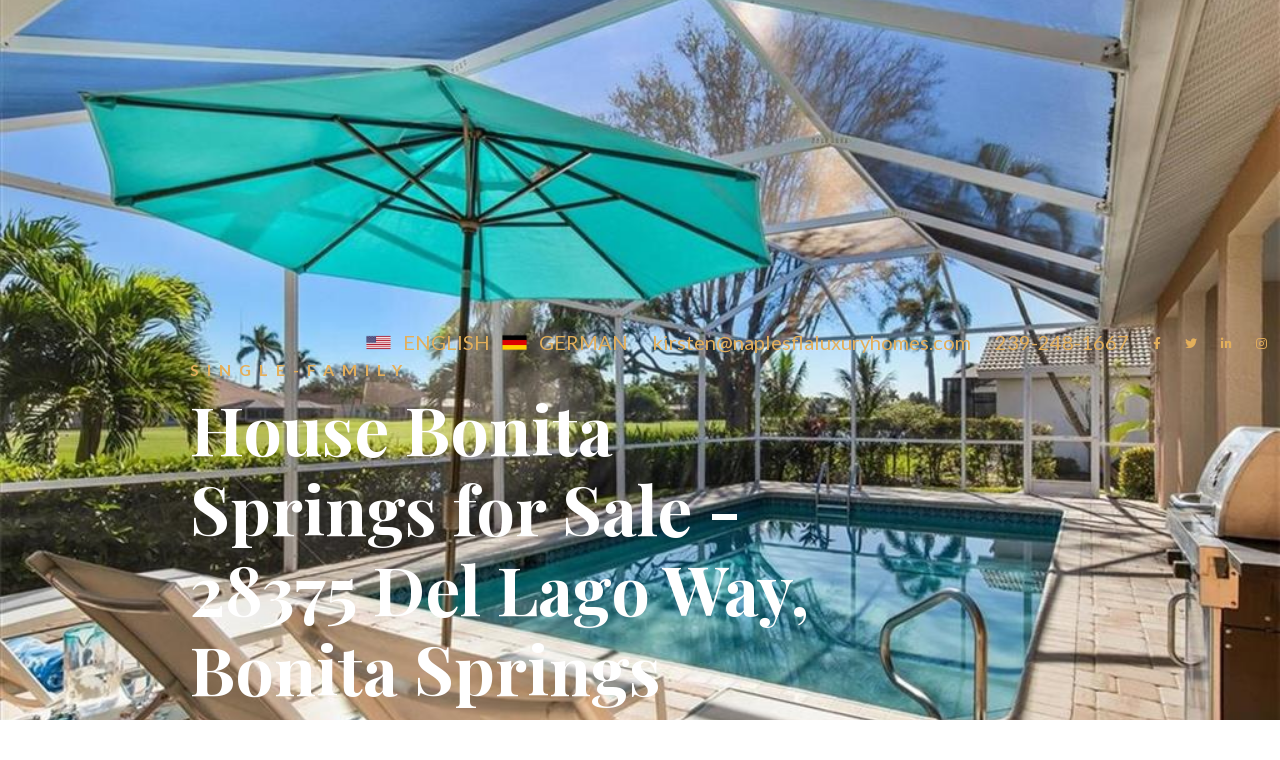

--- FILE ---
content_type: text/html
request_url: https://www.realestatefloridausa.com/listing/bonita-springs-homes-for-sale-
body_size: 10614
content:
<!DOCTYPE html><!-- This site was created in Webflow. https://webflow.com --><!-- Last Published: Thu Nov 20 2025 19:52:06 GMT+0000 (Coordinated Universal Time) --><html data-wf-domain="www.realestatefloridausa.com" data-wf-page="5f75130e2d13c62e0dace35f" data-wf-site="5f75130dca06cb52bd2fd409" data-wf-collection="5f75130e2d13c6bbc9ace3d2" data-wf-item-slug="bonita-springs-homes-for-sale-"><head><meta charset="utf-8"/><title>House Bonita Springs for Sale - Furnished pool home for sale overlooking the gulf course in Spanish Wells / Bonita Springs | Florida Real Estate - Posh International Properties</title><meta content="Beautiful decorated &amp; fully turnkey furnished 3 BR/2 car garage / 2.5 BA + den + formal living (converted into billiard room), electric heated saltwater pool home with a huge back lanai overlooking the lake &amp; golf course. Spanish Wells is a guard gated golf community perfectly located only minutes to Barefoot Beach, Doc’s Beach House, shopping &amp; dining all for only $2207 annual HOA Fees. This beautiful light &amp; bright home offers an updated white kitchen with breakfast bar, granite counter-tops &amp; stainless steel appliances, dining &amp; huge family room a separate office &amp; billiard room (formal living) offering a large open living concept w/tiles through-out. The laundry room comes with front loader Samsung washer &amp; dryer &amp; laundry sink. Hurricane shutters all around. The oversize master suite w/his &amp; her walk-in closets offers a jetted tub+separate walk-in shower, his &amp; her vanity &amp; access to the pool area &amp; the lanai. The pool area offers a separate pool bath, separate storage room, sundeck &amp; covered patio area with custom pavers as well as marvelous views overlooking the lake &amp; golf course w/Eastern exposure. The home is offered turnkey with all furniture &amp; accessories -" name="description"/><meta content="House Bonita Springs for Sale - Furnished pool home for sale overlooking the gulf course in Spanish Wells / Bonita Springs | Florida Real Estate - Posh International Properties" property="og:title"/><meta content="Beautiful decorated &amp; fully turnkey furnished 3 BR/2 car garage / 2.5 BA + den + formal living (converted into billiard room), electric heated saltwater pool home with a huge back lanai overlooking the lake &amp; golf course. Spanish Wells is a guard gated golf community perfectly located only minutes to Barefoot Beach, Doc’s Beach House, shopping &amp; dining all for only $2207 annual HOA Fees. This beautiful light &amp; bright home offers an updated white kitchen with breakfast bar, granite counter-tops &amp; stainless steel appliances, dining &amp; huge family room a separate office &amp; billiard room (formal living) offering a large open living concept w/tiles through-out. The laundry room comes with front loader Samsung washer &amp; dryer &amp; laundry sink. Hurricane shutters all around. The oversize master suite w/his &amp; her walk-in closets offers a jetted tub+separate walk-in shower, his &amp; her vanity &amp; access to the pool area &amp; the lanai. The pool area offers a separate pool bath, separate storage room, sundeck &amp; covered patio area with custom pavers as well as marvelous views overlooking the lake &amp; golf course w/Eastern exposure. The home is offered turnkey with all furniture &amp; accessories -" property="og:description"/><meta content="https://cdn.prod.website-files.com/5f75130e2d13c68fc6ace389/6258e21a839eb1d30ddc1c13_Kirsten%201.jpeg" property="og:image"/><meta content="House Bonita Springs for Sale - Furnished pool home for sale overlooking the gulf course in Spanish Wells / Bonita Springs | Florida Real Estate - Posh International Properties" property="twitter:title"/><meta content="Beautiful decorated &amp; fully turnkey furnished 3 BR/2 car garage / 2.5 BA + den + formal living (converted into billiard room), electric heated saltwater pool home with a huge back lanai overlooking the lake &amp; golf course. Spanish Wells is a guard gated golf community perfectly located only minutes to Barefoot Beach, Doc’s Beach House, shopping &amp; dining all for only $2207 annual HOA Fees. This beautiful light &amp; bright home offers an updated white kitchen with breakfast bar, granite counter-tops &amp; stainless steel appliances, dining &amp; huge family room a separate office &amp; billiard room (formal living) offering a large open living concept w/tiles through-out. The laundry room comes with front loader Samsung washer &amp; dryer &amp; laundry sink. Hurricane shutters all around. The oversize master suite w/his &amp; her walk-in closets offers a jetted tub+separate walk-in shower, his &amp; her vanity &amp; access to the pool area &amp; the lanai. The pool area offers a separate pool bath, separate storage room, sundeck &amp; covered patio area with custom pavers as well as marvelous views overlooking the lake &amp; golf course w/Eastern exposure. The home is offered turnkey with all furniture &amp; accessories -" property="twitter:description"/><meta content="https://cdn.prod.website-files.com/5f75130e2d13c68fc6ace389/6258e21a839eb1d30ddc1c13_Kirsten%201.jpeg" property="twitter:image"/><meta property="og:type" content="website"/><meta content="summary_large_image" name="twitter:card"/><meta content="width=device-width, initial-scale=1" name="viewport"/><meta content="Webflow" name="generator"/><link href="https://cdn.prod.website-files.com/5f75130dca06cb52bd2fd409/css/real-estate-florida-usa.webflow.shared.3c0e1ff95.css" rel="stylesheet" type="text/css"/><style>@media (min-width:992px) {html.w-mod-js:not(.w-mod-ix) [data-w-id="6cf6969c-532c-a5a3-99c6-52c00c3a935f"] {width:28PX;color:rgba(0,0,0,0);opacity:0;}html.w-mod-js:not(.w-mod-ix) [data-w-id="5bd1117a-aa89-e6e5-9363-d5749bb4f4b4"] {width:28PX;color:rgba(0,0,0,0);opacity:0;}}</style><link href="https://fonts.googleapis.com" rel="preconnect"/><link href="https://fonts.gstatic.com" rel="preconnect" crossorigin="anonymous"/><script src="https://ajax.googleapis.com/ajax/libs/webfont/1.6.26/webfont.js" type="text/javascript"></script><script type="text/javascript">WebFont.load({  google: {    families: ["Lato:100,100italic,300,300italic,400,400italic,700,700italic,900,900italic","Playfair Display:regular,500,700,800,900,italic"]  }});</script><script type="text/javascript">!function(o,c){var n=c.documentElement,t=" w-mod-";n.className+=t+"js",("ontouchstart"in o||o.DocumentTouch&&c instanceof DocumentTouch)&&(n.className+=t+"touch")}(window,document);</script><link href="https://cdn.prod.website-files.com/5f75130dca06cb52bd2fd409/5fcf9725399fe539d5405162_poshico.png" rel="shortcut icon" type="image/x-icon"/><link href="https://cdn.prod.website-files.com/5f75130dca06cb52bd2fd409/5fcf97333e2d4629f4d0e056_poshlgico.png" rel="apple-touch-icon"/><script async="" src="https://www.googletagmanager.com/gtag/js?id=UA-32533299-1"></script><script type="text/javascript">window.dataLayer = window.dataLayer || [];function gtag(){dataLayer.push(arguments);}gtag('js', new Date());gtag('config', 'UA-32533299-1', {'anonymize_ip': false});</script><style>
  {-webkit-font-smoothing: antialiased; -moz-osx-font-smoothing: grayscale;}
</style></head><body><main class="main"><div style="background-image:url(&quot;https://cdn.prod.website-files.com/5f75130e2d13c68fc6ace389/6258e21a839eb1d30ddc1c13_Kirsten%201.jpeg&quot;)" class="section internal-hero listing-hero"><div class="navbar"><div data-w-id="0608ffc5-c3b9-5663-0805-ec5e49269f30" class="section hamburger-menu-section"><div class="container contact-container"><div class="column contact-column hamburger-contact"><h5>Posh International properties</h5><h3 class="light-heading">Get in Touch</h3><div class="contact-socials"><a href="https://facebook.com" target="_blank" class="footer-icon contact-icon"></a><a href="https://twitter.com" target="_blank" class="footer-icon"></a><a href="https://linkedin.com" target="_blank" class="footer-icon"></a><a href="https://instagram.com" target="_blank" class="footer-icon"></a></div></div><div class="column contact-col"><div>4850 Tamiami Trail North, <br/> Suite 301. Naples, <br/>FL 34103<br/>‍<br/></div><a href="mailto:kirsten@naplesflaluxuryhomes.com?subject=Real%20Estate%20Inquiry" class="nav-link contact-link">kirsten@naplesflaluxuryhomes.com</a><a href="#" class="nav-link contact-link">+1 (239) 248 1677</a></div><div class="column contact-column hamburger-mobile-menu"><div class="mobile-link-wrap"><a href="/" class="mobile-menu-link">Home</a><div class="mobile-link-dropdown"></div></div><div class="mobile-link-wrap"><a data-w-id="12d9504f-4839-1aa1-f0da-50c5dbf4d808" href="#" class="mobile-menu-link">Areas <span class="dropdown-icon">‣</span></a><div class="mobile-link-dropdown sub-menu-flex"><div class="sub-menu-column"><a href="/areas/naples-florida" class="mobile-menu-link"><span class="sub-menu-line">—</span> Naples</a><a href="/areas/bonita-springs-florida" target="_blank" class="mobile-menu-link"><span class="sub-menu-line">—</span> Bonita Springs</a><a href="/areas/marco-island-florida" class="mobile-menu-link"><span class="sub-menu-line">—</span> Marco Island</a><a href="/areas/sanibel-florida" class="mobile-menu-link"><span class="sub-menu-line">—</span> Sanibel</a><a href="/areas/fort-myers-florida" class="mobile-menu-link"><span class="sub-menu-line">—</span> Fort Myers</a><a href="/areas/fort-myers-beach-florida" class="mobile-menu-link"><span class="sub-menu-line">—</span>Fort Myers Beach</a><a href="/areas/cape-coral-florida" target="_blank" class="mobile-menu-link"><span class="sub-menu-line">—</span> Cape Coral</a><a href="/areas/estero-florida" class="mobile-menu-link"><span class="sub-menu-line">—</span> Estero</a></div></div></div><div class="mobile-link-wrap"><a data-w-id="12d9504f-4839-1aa1-f0da-50c5dbf4d838" href="#" class="mobile-menu-link">Buyers <span class="dropdown-icon">‣</span></a><div class="mobile-link-dropdown"><div class="sub-menu-column"><a href="https://swflorida.realestatefloridausa.com/i/all-naples-real-estate-listings" class="mobile-menu-link"><span class="sub-menu-line">—</span> All Properties</a><a href="/buyers/exclusive-listings" target="_blank" class="mobile-menu-link"><span class="sub-menu-line">—</span> Exclusive Listings</a><a href="https://swflorida.realestatefloridausa.com/i/naples-open-houses" class="mobile-menu-link"><span class="sub-menu-line">—</span> Open Houses</a><a href="/buyers/commercial-properties" class="mobile-menu-link"><span class="sub-menu-line">—</span> Commercial </a><a href="/buyers/buyers-agent-broker" class="mobile-menu-link"><span class="sub-menu-line">—</span> Buyers Agent/Broker</a><a href="/buyers/lifestyle-search" class="mobile-menu-link"><span class="sub-menu-line">—</span>Lifestyle Search</a><a href="/buyers/absentee-ownership" target="_blank" class="mobile-menu-link"><span class="sub-menu-line">—</span> Absentee Ownership</a><a href="/buyers/dream-home-finder" class="mobile-menu-link"><span class="sub-menu-line">—</span> Dream Home Finder</a></div></div></div><div class="mobile-link-wrap"><a data-w-id="12d9504f-4839-1aa1-f0da-50c5dbf4d852" href="#" class="mobile-menu-link">Sellers <span class="dropdown-icon">‣</span></a><div class="mobile-link-dropdown sub-menu-flex"><div class="sub-menu-column"><a href="/sellers/selling-your-home" class="mobile-menu-link"><span class="sub-menu-line">—</span> Selling Your Home</a><a href="/sellers/sellers-broker" class="mobile-menu-link"><span class="sub-menu-line">—</span> Sellers Broker</a><a href="/sellers/sellers-agent" class="mobile-menu-link"><span class="sub-menu-line">—</span> Sellers Agent</a><a href="/sellers/home-valuation" class="mobile-menu-link"><span class="sub-menu-line">—</span> Home Valuation</a></div></div></div><div class="mobile-link-wrap"><a data-w-id="12d9504f-4839-1aa1-f0da-50c5dbf4d86c" href="#" class="mobile-menu-link">About <span class="dropdown-icon">‣</span></a><div class="mobile-link-dropdown sub-menu-flex"><div class="sub-menu-column"><a href="/our-story" class="mobile-menu-link"><span class="sub-menu-line">—</span> About US</a><a href="/testimonials" target="_blank" class="mobile-menu-link"><span class="sub-menu-line">—</span> Testimonials</a><a href="/team" class="mobile-menu-link"><span class="sub-menu-line">—</span> Meet the Team</a><a href="/contact-us" class="mobile-menu-link"><span class="sub-menu-line">—</span> Contact US</a></div></div></div><div class="mobile-link-wrap"><a href="/blog" class="mobile-menu-link">Blog</a><div class="mobile-link-dropdown"></div></div><div class="mobile-link-wrap"><a href="/contact-us" class="mobile-menu-link">Contact</a><div class="mobile-link-dropdown"></div></div><div class="column mobile-contact"><div>4850 Tamiami Trail North, <br/> Suite 301. Naples, <br/>FL 34103<br/></div><h5>Contact</h5><h3 class="light-heading">Get in touch.</h3><a href="mailto:kirsten@naplesflaluxuryhomes.com?subject=Real%20Estate%20Inquiry" class="nav-link contact-link">kirsten@naplesflaluxuryhomes.com</a><a href="tel:1-239-248-1667" class="nav-link contact-link">+1 (239) 248 1677</a><div class="contact-socials"><a href="https://www.facebook.com/PoshInternationalPropertiesNaplesKirstenPrizzi/" target="_blank" class="footer-icon contact-icon"></a><a href="https://twitter.com/kirstenprizzi" target="_blank" class="footer-icon"></a><a href="https://www.linkedin.com/in/kirsten-prizzi-cips-7741653/" target="_blank" class="footer-icon"></a><a href="https://instagram.com" target="_blank" class="footer-icon"></a></div><div class="column contact-col"></div></div></div></div></div><div class="nav-reveal"><div class="topbar"><img src="https://cdn.prod.website-files.com/5f75130dca06cb52bd2fd409/5f8c6a2ccc42beaf7461f00d_US-United-States-Flag-icon.png" loading="lazy" width="25" alt="Naples Real Estate Posh International Properties US website" class="image-4"/><a href="/" class="top-link">ENGLISH</a><img src="https://cdn.prod.website-files.com/5f75130dca06cb52bd2fd409/5f8c6a9d978a9a40c6347aae_DE-Germany-Flag-icon.png" loading="lazy" width="25" alt="Naples Real Estate Posh International Properties US website" class="image-4"/><a href="https://realestatefloridausa.de" class="top-link">GERMAN</a><a href="mailto:kirsten@naplesflaluxuryhomes.com?subject=Real%20Estate%20Inquiry" class="top-link">kirsten@naplesflaluxuryhomes.com</a><a href="tel:+11234567890" class="top-link">239-248-1667</a><div class="topbar-socials"><a href="https://www.facebook.com/PoshInterlPropertiesFlorida/" target="_blank" class="top-icon"></a><a href="https://twitter.com/kirstenprizzi" target="_blank" class="top-icon"></a><a href="https://www.linkedin.com/in/kirsten-prizzi-cips-7741653/" target="_blank" class="top-icon"></a><a href="https://instagram.com" target="_blank" class="top-icon"></a></div></div><div class="nav-main"><a href="/" class="logo-container w-inline-block"><img src="https://cdn.prod.website-files.com/5f75130dca06cb52bd2fd409/5f7c924a62d8e117fe58aff8_Posh%20Logo.png" loading="lazy" sizes="(max-width: 1852px) 100vw, 1852px" srcset="https://cdn.prod.website-files.com/5f75130dca06cb52bd2fd409/5f7c924a62d8e117fe58aff8_Posh%20Logo-p-500.png 500w, https://cdn.prod.website-files.com/5f75130dca06cb52bd2fd409/5f7c924a62d8e117fe58aff8_Posh%20Logo-p-800.png 800w, https://cdn.prod.website-files.com/5f75130dca06cb52bd2fd409/5f7c924a62d8e117fe58aff8_Posh%20Logo-p-1080.png 1080w, https://cdn.prod.website-files.com/5f75130dca06cb52bd2fd409/5f7c924a62d8e117fe58aff8_Posh%20Logo-p-1600.png 1600w, https://cdn.prod.website-files.com/5f75130dca06cb52bd2fd409/5f7c924a62d8e117fe58aff8_Posh%20Logo.png 1852w" alt="Naples Real Estate Posh International Properties Logo" class="image-2"/></a><div class="nav"><div class="nav-links-wrap"><div class="link-wrap"><a data-w-id="5175ca93-7e91-518b-7bc9-cd218a7ff55b" href="/" class="nav-link">Home<span class="nav-line"> </span></a><a data-w-id="81f4bece-c3cc-26af-6acf-f636b678507d" href="https://luxeplaces.com/" target="_blank" class="nav-link">Global<span class="nav-line"> </span></a></div><div data-w-id="5175ca93-7e91-518b-7bc9-cd218a7ff55f" class="link-wrap"><a href="#" data-w-id="5175ca93-7e91-518b-7bc9-cd218a7ff560" class="nav-link">Real Estate Sales by City<span class="nav-line"> </span></a><div class="nav-mega-menu education"><div class="mega-menu-inner flex-inner"><div class="column large-menu-column"><h3 class="light-heading">Communities we Serve</h3><h5>POSH INTERnational properties</h5><div class="column small-menu-column"><div class="div-block"><div class="div-block-4"><a href="/naples-real-estate-communities" class="link">Naples</a><a href="/bonita-springs-real-estate-communities" class="link">Bonita Springs</a></div><div class="div-block-3"><a href="/estero-real-estate-communities" class="link">Estero</a><a href="/fort-myers-real-estate-communities" class="link">Fort Myers</a></div></div><a data-w-id="b1d33e88-8286-6264-ec85-585fa1460599" href="/contact-us" class="button w-button">CONTACT US<span class="button-overlay"> </span></a></div></div><div class="column small-menu-column"><h4 class="heading-4">CITIES WE SERVE</h4><div class="div-block"><div class="div-block-4"><div class="collection-list-wrapper w-dyn-list"><div role="list" class="collection-list-2 w-dyn-items w-row"><div role="listitem" class="collection-item-2 w-dyn-item w-col w-col-6"><a href="/areas/sanibel" class="link-3">Sanibel Island</a></div><div role="listitem" class="collection-item-2 w-dyn-item w-col w-col-6"><a href="/areas/naples-florida" class="link-3">Naples </a></div><div role="listitem" class="collection-item-2 w-dyn-item w-col w-col-6"><a href="/areas/marco-island-florida" class="link-3">Marco Island</a></div><div role="listitem" class="collection-item-2 w-dyn-item w-col w-col-6"><a href="/areas/majorca-spain-balearic-island-real-estate-homes-condos-fincas-for-sale" class="link-3">Majorca - Spain </a></div><div role="listitem" class="collection-item-2 w-dyn-item w-col w-col-6"><a href="/areas/fort-myers-florida" class="link-3">Fort Myers </a></div><div role="listitem" class="collection-item-2 w-dyn-item w-col w-col-6"><a href="/areas/estero-florida" class="link-3">Estero</a></div><div role="listitem" class="collection-item-2 w-dyn-item w-col w-col-6"><a href="/areas/cape-coral-florida" class="link-3">Cape Coral </a></div><div role="listitem" class="collection-item-2 w-dyn-item w-col w-col-6"><a href="/areas/bonita-springs-florida" class="link-3">Bonita Springs</a></div><div role="listitem" class="collection-item-2 w-dyn-item w-col w-col-6"><a href="/areas/fort-myers-beach" class="link-3"> Fort Myers Beach</a></div></div></div></div></div></div></div></div></div><div data-w-id="5175ca93-7e91-518b-7bc9-cd218a7ff587" class="link-wrap"><a data-w-id="5175ca93-7e91-518b-7bc9-cd218a7ff588" href="#" class="nav-link">Buyers<span class="nav-line"> </span></a><div class="nav-mega-menu education"><div class="mega-menu-inner flex-inner"><div class="column large-menu-column"><h5>POSH INTERnational properties</h5><h3 class="light-heading">Buying your dream home?</h3><a data-w-id="8e6561fa-9de8-0d32-da3d-7f5a96492294" href="/contact-us" class="button w-button">CONTACT US<span class="button-overlay"> </span></a></div><div class="column small-menu-column"><h4 class="heading-4">buying your home</h4><div class="div-block"><div class="div-block-4"><a href="https://swflorida.realestatefloridausa.com/i/all-naples-real-estate-listings" class="link">All Properties</a><a href="/buyers/exclusive-listings" class="link">Exclusive Listings</a><a href="/buyers/vacation-rental" class="link">Vacation Rentals</a><a href="https://swflorida.realestatefloridausa.com/i/naples-open-houses" class="link">Open Houses</a><a href="/buyers/commercial-properties" class="link">Commercial Properties</a></div><div class="div-block-3"><a href="/buyers/buyers-agent-broker" class="link">Buyers Agent / Broker</a><a href="/buyers/lifestyle-search" class="link">Lifestyle Search</a><a href="/buyers/absentee-ownership" class="link">Absentee Ownership</a><a href="/buyers/dream-home-finder" class="link">Dream Home Finder</a></div></div></div></div></div></div><div data-w-id="5175ca93-7e91-518b-7bc9-cd218a7ff5a2" class="link-wrap"><a data-w-id="5175ca93-7e91-518b-7bc9-cd218a7ff5a3" href="#" class="nav-link">Sellers<span class="nav-line"> </span></a><div class="nav-mega-menu education"><div class="mega-menu-inner flex-inner"><div class="column large-menu-column"><h5>POSH INTERnational properties</h5><h3 class="light-heading">Sell Your Home</h3><a data-w-id="8ecb8e08-d2f1-f188-592a-614618429aa3" href="/contact-us" class="button w-button">CONTACT US<span class="button-overlay"> </span></a></div><div class="column small-menu-column"><h4 class="heading-4">SELLING your home</h4><div class="div-block"><div class="div-block-4"><a href="/sellers/selling-your-home" class="link">Selling your home</a><a href="/sellers/sellers-broker" class="link">Sellers Brokers</a><a href="/sellers/sellers-agent" class="link">Sellers Agent</a><a href="/sellers/home-valuation" class="link">Home Valuation</a></div></div></div></div></div></div><div data-w-id="5175ca93-7e91-518b-7bc9-cd218a7ff5bd" class="link-wrap"><a data-w-id="5175ca93-7e91-518b-7bc9-cd218a7ff5be" href="#" class="nav-link">About<span class="nav-line"> </span></a><div class="nav-mega-menu education"><div class="mega-menu-inner flex-inner"><div class="column large-menu-column"><h5>POSH INTERnational properties</h5><h3 class="light-heading">The Posh Difference!</h3><a data-w-id="ef54f89e-1a9b-a56c-182e-1f21b23daca2" href="/contact-us" class="button w-button">CONTACT US<span class="button-overlay"> </span></a></div><div class="column small-menu-column"><h4 class="heading-4">AbouT US</h4><div class="div-block"><div class="div-block-4"><a href="/our-story" class="link">Posh International Properties</a><a href="/testimonials" class="link">Testimonials</a><a href="/team" class="link">Meet the Team</a><a href="/contact-us" class="link">Contact US</a></div></div></div></div></div></div><div class="link-wrap"><a data-w-id="e7f1e2be-4422-06fb-3ee5-b328f76bb7c7" href="/buyers/vacation-rental" class="nav-link">Vacation Rentals Naples &amp; Marco<span class="nav-line"> </span></a></div><div data-w-id="5175ca93-7e91-518b-7bc9-cd218a7ff5d6" class="link-wrap"><a data-w-id="5175ca93-7e91-518b-7bc9-cd218a7ff5d7" href="/blog" target="_blank" class="nav-link">Blog<span class="nav-line"> </span></a><div class="nav-mega-menu education"><div class="mega-menu-inner flex-inner"><div class="column small-menu-column"><h5>Blog</h5><h3 class="light-heading">Latest news.</h3><a data-w-id="5175ca93-7e91-518b-7bc9-cd218a7ff5e2" href="/blog" class="button w-button">Visit Blog<span class="button-overlay"> </span></a></div><div class="column mega-menu-final-col"><div class="w-dyn-list"><div role="list" class="w-dyn-items"><div role="listitem" class="w-dyn-item"><a href="/post/old-naples-houses-condos-for-sale-" class="menu-blog-link w-inline-block"><h3 class="light-heading menu-blog-heading">Old Naples Houses &amp; Condos for Sale - Naples Real Estate</h3></a></div><div role="listitem" class="w-dyn-item"><a href="/post/real-estate-agent-naples-fl" class="menu-blog-link w-inline-block"><h3 class="light-heading menu-blog-heading">Real Estate Agent Naples, FL</h3></a></div><div role="listitem" class="w-dyn-item"><a href="/post/naples-real-estate-broker" class="menu-blog-link w-inline-block"><h3 class="light-heading menu-blog-heading">Naples Real Estate Broker </h3></a></div><div role="listitem" class="w-dyn-item"><a href="/post/port-royal-houses-for-sale---naples-homes" class="menu-blog-link w-inline-block"><h3 class="light-heading menu-blog-heading">Port Royal Houses for Sale - Naples Homes</h3></a></div></div></div></div></div></div></div></div><div data-w-id="5175ca93-7e91-518b-7bc9-cd218a7ff5ee" class="hamburger-menu"><div data-is-ix2-target="1" class="hamburger-icon" data-w-id="5175ca93-7e91-518b-7bc9-cd218a7ff5ef" data-animation-type="lottie" data-src="https://cdn.prod.website-files.com/5f75130dca06cb52bd2fd409/5f75130e2d13c60787ace3a1_lottieflow-menu-nav-04-ffffff-easey.json" data-loop="0" data-direction="1" data-autoplay="0" data-renderer="svg" data-default-duration="2.5833333333333335" data-duration="0" data-ix2-initial-state="0"></div></div></div></div></div></div><div class="container internal-hero-container"><div class="column listing-hero-column"><div data-delay="7500" data-animation="slide" class="listing-hero-slider w-slider" data-autoplay="true" data-easing="ease-out-expo" data-hide-arrows="false" data-disable-swipe="false" data-autoplay-limit="0" data-nav-spacing="3" data-duration="1800" data-infinite="true"><div class="listing-hero-mask w-slider-mask"><div class="listing-hero-slide w-slide"><h4 class="single-listing-type">Single-Family</h4><h1 class="hero-heading">House Bonita Springs for Sale - 28375 Del Lago Way, Bonita Springs</h1><p class="light-text single-listing-address">Bonita Springs</p></div><div class="listing-hero-slide w-slide"><div class="listing-details-container"><div class="listing-hero-detail"><h2 class="detail">490,000</h2></div><div class="listing-hero-detail"><h3 class="detail">3</h3><h4 class="stat-heading">Beds</h4></div><div class="listing-hero-detail"><h3 class="detail">3</h3><h4 class="stat-heading">Baths</h4></div><div class="listing-hero-detail"><h3 class="detail">2360</h3><h4 class="stat-heading">Sq.Ft</h4></div></div></div><div class="listing-hero-slide w-slide"><div class="listing-agent-container"><div class="team-item listing-agent"><div data-w-id="e7098fd6-d5d8-86cf-fb1e-5ba4f546f2bc" class="team-member-details listing-agent-details"><div style="background-image:url(&quot;https://cdn.prod.website-files.com/5f75130e2d13c68fc6ace389/675233a200a6191fdff7ebcf_image%204.jpg&quot;)" class="team-member-headshot"></div><div class="listing-agent-name"><h5>Listing Agent</h5><h3 class="team-member-name">Kirsten Prizzi, Naples Real Estate Broker, 239-248-1667</h3></div><div class="listing-agent-contact"><a href="mailto:Kirsten@NaplesFlaLuxuryHomes.com" class="link-5">Kirsten@NaplesFlaLuxuryHomes.com</a><div class="team-member-socials"><a href="#" class="top-icon-2 team-member-icon"></a><a href="#" class="top-icon-2 team-member-icon"></a><a href="#" class="top-icon-2 team-member-icon"></a><a href="#" class="top-icon-2 team-member-icon"></a></div></div><a data-w-id="5bd1117a-aa89-e6e5-9363-d5749bb4f4b4" href="/team/kirsten-prizzi-naples-realtor" target="_blank" class="view-profile">Contact Agent</a></div></div></div></div></div><div class="listing-hero-arrow w-slider-arrow-left"><div class="w-icon-slider-left"></div></div><div class="listing-hero-arrow w-slider-arrow-right"><div class="w-icon-slider-right"></div></div><div class="slide-nav hide-slide-nav w-slider-nav"></div></div></div></div><div class="internal-hero-overlay"></div></div><div class="section listing-intro"><div class="container"><div class="column centered-text"><h3 class="listing-heading">House Bonita Springs for Sale - Furnished pool home for sale overlooking the gulf course in Spanish Wells / Bonita Springs</h3><p class="listing-description">Beautiful decorated &amp; fully turnkey furnished 3 BR/2 car garage / 2.5 BA + den + formal living (converted into billiard room), electric heated saltwater pool home with a huge back lanai overlooking the lake &amp; golf course. Spanish Wells is a guard gated golf community perfectly located only minutes to Barefoot Beach, Doc’s Beach House, shopping &amp; dining all for only $2207 annual HOA Fees. This beautiful light &amp; bright home offers an updated white kitchen with breakfast bar, granite counter-tops &amp; stainless steel appliances, dining &amp; huge family room a separate office &amp; billiard room (formal living) offering a large open living concept w/tiles through-out. The laundry room comes with front loader Samsung washer &amp; dryer &amp; laundry sink. Hurricane shutters all around. The oversize master suite w/his &amp; her walk-in closets offers a jetted tub+separate walk-in shower, his &amp; her vanity &amp; access to the pool area &amp; the lanai. The pool area offers a separate pool bath, separate storage room, sundeck &amp; covered patio area with custom pavers as well as marvelous views overlooking the lake &amp; golf course w/Eastern exposure. The home is offered turnkey with all furniture &amp; accessories -</p><a data-w-id="b0bee7a1-b825-1d01-ddb5-a0322126f5e5" href="/contact-us" class="button dark-button w-button">Speak to an Agent<span style="width:0%" class="button-overlay"> </span></a><a href="#" data-w-id="f081f374-af3f-0d15-8af3-4d3f715c7c14" class="button outlined-button hide-btn w-inline-block w-lightbox"><div>View Floorplan</div><div style="width:0%" class="button-overlay"></div><script type="application/json" class="w-json">{
  "items": [],
  "group": ""
}</script></a></div></div></div><div class="section slider-section"><div class="container areaslides-container"><div class="column small-column column-text-align-bottom"><h3 class="heading-104">Explore</h3><h3 class="light-heading left-heading">Book your showing. </h3><p class="light-text">Book your your showing today or contact our real estate agents today for more information. </p><a href="#Listing-Contact" data-w-id="08429bfd-9b22-0bcd-718b-b97d44558338" class="button w-button">Contact Agent<span style="width:0%" class="button-overlay"> </span></a></div><div class="column areas-column"><div data-delay="4000" data-animation="slide" class="carousel-slider w-slider" data-autoplay="false" data-easing="ease" data-hide-arrows="false" data-disable-swipe="false" data-autoplay-limit="0" data-nav-spacing="3" data-duration="500" data-infinite="false"><div class="carousel-slide-mask w-slider-mask"><div class="carousel-slide listing-gallery-slide w-slide"><div style="background-image:url(&quot;https://cdn.prod.website-files.com/5f75130e2d13c68fc6ace389/6258e21a839eb1d30ddc1c13_Kirsten%201.jpeg&quot;)" class="listing-carousel-container"><a href="#" data-w-id="53c84720-0d9f-8de7-a144-d5648d0dd319" style="background-color:rgba(0,0,0,0)" class="listing-gallery-lightbox w-inline-block w-lightbox"><img src="https://cdn.prod.website-files.com/5f75130dca06cb52bd2fd409/5f75130e2d13c663bdace3b1_enlarge.svg" alt="Expand Image" style="opacity:0;-webkit-transform:translate3d(0, 0, 0) scale3d(0.3, 0.3, 1) rotateX(0) rotateY(0) rotateZ(0) skew(0, 0);-moz-transform:translate3d(0, 0, 0) scale3d(0.3, 0.3, 1) rotateX(0) rotateY(0) rotateZ(0) skew(0, 0);-ms-transform:translate3d(0, 0, 0) scale3d(0.3, 0.3, 1) rotateX(0) rotateY(0) rotateZ(0) skew(0, 0);transform:translate3d(0, 0, 0) scale3d(0.3, 0.3, 1) rotateX(0) rotateY(0) rotateZ(0) skew(0, 0)" class="expand-image-icon"/><script type="application/json" class="w-json">{
  "items": [
    {
      "url": "https://cdn.prod.website-files.com/5f75130e2d13c68fc6ace389/6258e21a839eb1d30ddc1c13_Kirsten%201.jpeg",
      "type": "image"
    }
  ],
  "group": "Listing Gallery"
}</script></a></div></div><div class="carousel-slide listing-gallery-slide w-slide"><div style="background-image:url(&quot;https://cdn.prod.website-files.com/5f75130e2d13c68fc6ace389/6258e2202550ad09a09ce3b1_Kirsten%202.jpeg&quot;)" class="listing-carousel-container"><a href="#" data-w-id="634cbe93-c990-7df5-7132-df94016def65" style="background-color:rgba(0,0,0,0)" class="listing-gallery-lightbox w-inline-block w-lightbox"><img src="https://cdn.prod.website-files.com/5f75130dca06cb52bd2fd409/5f75130e2d13c663bdace3b1_enlarge.svg" alt="Expand Image" style="opacity:0;-webkit-transform:translate3d(0, 0, 0) scale3d(0.3, 0.3, 1) rotateX(0) rotateY(0) rotateZ(0) skew(0, 0);-moz-transform:translate3d(0, 0, 0) scale3d(0.3, 0.3, 1) rotateX(0) rotateY(0) rotateZ(0) skew(0, 0);-ms-transform:translate3d(0, 0, 0) scale3d(0.3, 0.3, 1) rotateX(0) rotateY(0) rotateZ(0) skew(0, 0);transform:translate3d(0, 0, 0) scale3d(0.3, 0.3, 1) rotateX(0) rotateY(0) rotateZ(0) skew(0, 0)" class="expand-image-icon"/><script type="application/json" class="w-json">{
  "items": [
    {
      "url": "https://cdn.prod.website-files.com/5f75130e2d13c68fc6ace389/6258e2202550ad09a09ce3b1_Kirsten%202.jpeg",
      "type": "image"
    }
  ],
  "group": "Listing Gallery"
}</script></a></div></div><div class="carousel-slide listing-gallery-slide w-slide"><div style="background-image:url(&quot;https://cdn.prod.website-files.com/5f75130e2d13c68fc6ace389/6258e2242550ad7c939ce4be_Kirsetn%203.jpeg&quot;)" class="listing-carousel-container"><a href="#" data-w-id="a2afad90-1b25-9f33-35a6-27188e4b09c2" style="background-color:rgba(0,0,0,0)" class="listing-gallery-lightbox w-inline-block w-lightbox"><img src="https://cdn.prod.website-files.com/5f75130dca06cb52bd2fd409/5f75130e2d13c663bdace3b1_enlarge.svg" alt="Expand Image" style="opacity:0;-webkit-transform:translate3d(0, 0, 0) scale3d(0.3, 0.3, 1) rotateX(0) rotateY(0) rotateZ(0) skew(0, 0);-moz-transform:translate3d(0, 0, 0) scale3d(0.3, 0.3, 1) rotateX(0) rotateY(0) rotateZ(0) skew(0, 0);-ms-transform:translate3d(0, 0, 0) scale3d(0.3, 0.3, 1) rotateX(0) rotateY(0) rotateZ(0) skew(0, 0);transform:translate3d(0, 0, 0) scale3d(0.3, 0.3, 1) rotateX(0) rotateY(0) rotateZ(0) skew(0, 0)" class="expand-image-icon"/><script type="application/json" class="w-json">{
  "items": [
    {
      "url": "https://cdn.prod.website-files.com/5f75130e2d13c68fc6ace389/6258e2242550ad7c939ce4be_Kirsetn%203.jpeg",
      "type": "image"
    }
  ],
  "group": "Listing Gallery"
}</script></a></div></div><div class="carousel-slide listing-gallery-slide w-slide"><div style="background-image:url(&quot;https://cdn.prod.website-files.com/5f75130e2d13c68fc6ace389/6258e22b36b78a5d8ac8f37f_Kirsetn%204.jpeg&quot;)" class="listing-carousel-container"><a href="#" data-w-id="60639ecc-538d-1a2c-9025-22239dfe20f0" style="background-color:rgba(0,0,0,0)" class="listing-gallery-lightbox w-inline-block w-lightbox"><img src="https://cdn.prod.website-files.com/5f75130dca06cb52bd2fd409/5f75130e2d13c663bdace3b1_enlarge.svg" alt="Expand Image" style="opacity:0;-webkit-transform:translate3d(0, 0, 0) scale3d(0.3, 0.3, 1) rotateX(0) rotateY(0) rotateZ(0) skew(0, 0);-moz-transform:translate3d(0, 0, 0) scale3d(0.3, 0.3, 1) rotateX(0) rotateY(0) rotateZ(0) skew(0, 0);-ms-transform:translate3d(0, 0, 0) scale3d(0.3, 0.3, 1) rotateX(0) rotateY(0) rotateZ(0) skew(0, 0);transform:translate3d(0, 0, 0) scale3d(0.3, 0.3, 1) rotateX(0) rotateY(0) rotateZ(0) skew(0, 0)" class="expand-image-icon"/><script type="application/json" class="w-json">{
  "items": [
    {
      "url": "https://cdn.prod.website-files.com/5f75130e2d13c68fc6ace389/6258e22b36b78a5d8ac8f37f_Kirsetn%204.jpeg",
      "type": "image"
    }
  ],
  "group": "Listing Gallery"
}</script></a></div></div><div class="carousel-slide listing-gallery-slide w-slide"><div style="background-image:url(&quot;https://cdn.prod.website-files.com/5f75130e2d13c68fc6ace389/6258e232cdd9c526090c6636_Kirsten%205.jpeg&quot;)" class="listing-carousel-container"><a href="#" data-w-id="f29b12a2-17b7-c32d-eefa-de824ef2de49" style="background-color:rgba(0,0,0,0)" class="listing-gallery-lightbox w-inline-block w-lightbox"><img src="https://cdn.prod.website-files.com/5f75130dca06cb52bd2fd409/5f75130e2d13c663bdace3b1_enlarge.svg" alt="Expand Image" style="opacity:0;-webkit-transform:translate3d(0, 0, 0) scale3d(0.3, 0.3, 1) rotateX(0) rotateY(0) rotateZ(0) skew(0, 0);-moz-transform:translate3d(0, 0, 0) scale3d(0.3, 0.3, 1) rotateX(0) rotateY(0) rotateZ(0) skew(0, 0);-ms-transform:translate3d(0, 0, 0) scale3d(0.3, 0.3, 1) rotateX(0) rotateY(0) rotateZ(0) skew(0, 0);transform:translate3d(0, 0, 0) scale3d(0.3, 0.3, 1) rotateX(0) rotateY(0) rotateZ(0) skew(0, 0)" class="expand-image-icon"/><script type="application/json" class="w-json">{
  "items": [
    {
      "url": "https://cdn.prod.website-files.com/5f75130e2d13c68fc6ace389/6258e232cdd9c526090c6636_Kirsten%205.jpeg",
      "type": "image"
    }
  ],
  "group": "Listing Gallery"
}</script></a></div></div><div class="carousel-slide listing-gallery-slide w-slide"><div style="background-image:url(&quot;https://cdn.prod.website-files.com/5f75130e2d13c68fc6ace389/6258e23853b1652150a2d60b_Kirsten%206.jpeg&quot;)" class="listing-carousel-container"><a href="#" data-w-id="18bbabda-d591-07f2-29e4-d5a0dc815b0b" style="background-color:rgba(0,0,0,0)" class="listing-gallery-lightbox w-inline-block w-lightbox"><img src="https://cdn.prod.website-files.com/5f75130dca06cb52bd2fd409/5f75130e2d13c663bdace3b1_enlarge.svg" alt="Expand Image" style="opacity:0;-webkit-transform:translate3d(0, 0, 0) scale3d(0.3, 0.3, 1) rotateX(0) rotateY(0) rotateZ(0) skew(0, 0);-moz-transform:translate3d(0, 0, 0) scale3d(0.3, 0.3, 1) rotateX(0) rotateY(0) rotateZ(0) skew(0, 0);-ms-transform:translate3d(0, 0, 0) scale3d(0.3, 0.3, 1) rotateX(0) rotateY(0) rotateZ(0) skew(0, 0);transform:translate3d(0, 0, 0) scale3d(0.3, 0.3, 1) rotateX(0) rotateY(0) rotateZ(0) skew(0, 0)" class="expand-image-icon"/><script type="application/json" class="w-json">{
  "items": [
    {
      "url": "https://cdn.prod.website-files.com/5f75130e2d13c68fc6ace389/6258e23853b1652150a2d60b_Kirsten%206.jpeg",
      "type": "image"
    }
  ],
  "group": "Listing Gallery"
}</script></a></div></div><div class="carousel-slide listing-gallery-slide w-slide"><div style="background-image:url(&quot;https://cdn.prod.website-files.com/5f75130e2d13c68fc6ace389/6258e23f77892982eef92736_Kirsten%207.jpeg&quot;)" class="listing-carousel-container"><a href="#" data-w-id="d28fdcfa-a2de-654b-750b-bff8ed027f56" style="background-color:rgba(0,0,0,0)" class="listing-gallery-lightbox w-inline-block w-lightbox"><img src="https://cdn.prod.website-files.com/5f75130dca06cb52bd2fd409/5f75130e2d13c663bdace3b1_enlarge.svg" alt="Expand Image" style="opacity:0;-webkit-transform:translate3d(0, 0, 0) scale3d(0.3, 0.3, 1) rotateX(0) rotateY(0) rotateZ(0) skew(0, 0);-moz-transform:translate3d(0, 0, 0) scale3d(0.3, 0.3, 1) rotateX(0) rotateY(0) rotateZ(0) skew(0, 0);-ms-transform:translate3d(0, 0, 0) scale3d(0.3, 0.3, 1) rotateX(0) rotateY(0) rotateZ(0) skew(0, 0);transform:translate3d(0, 0, 0) scale3d(0.3, 0.3, 1) rotateX(0) rotateY(0) rotateZ(0) skew(0, 0)" class="expand-image-icon"/><script type="application/json" class="w-json">{
  "items": [
    {
      "url": "https://cdn.prod.website-files.com/5f75130e2d13c68fc6ace389/6258e23f77892982eef92736_Kirsten%207.jpeg",
      "type": "image"
    }
  ],
  "group": "Listing Gallery"
}</script></a></div></div><div class="carousel-slide listing-gallery-slide w-slide"><div style="background-image:url(&quot;https://cdn.prod.website-files.com/5f75130e2d13c68fc6ace389/6258e246cdd9c5dee90c6637_Kirsten%208.jpeg&quot;)" class="listing-carousel-container"><a href="#" data-w-id="9512c377-efa9-1158-93ef-5ec83206a129" style="background-color:rgba(0,0,0,0)" class="listing-gallery-lightbox w-inline-block w-lightbox"><img src="https://cdn.prod.website-files.com/5f75130dca06cb52bd2fd409/5f75130e2d13c663bdace3b1_enlarge.svg" alt="Expand Image" style="opacity:0;-webkit-transform:translate3d(0, 0, 0) scale3d(0.3, 0.3, 1) rotateX(0) rotateY(0) rotateZ(0) skew(0, 0);-moz-transform:translate3d(0, 0, 0) scale3d(0.3, 0.3, 1) rotateX(0) rotateY(0) rotateZ(0) skew(0, 0);-ms-transform:translate3d(0, 0, 0) scale3d(0.3, 0.3, 1) rotateX(0) rotateY(0) rotateZ(0) skew(0, 0);transform:translate3d(0, 0, 0) scale3d(0.3, 0.3, 1) rotateX(0) rotateY(0) rotateZ(0) skew(0, 0)" class="expand-image-icon"/><script type="application/json" class="w-json">{
  "items": [
    {
      "url": "https://cdn.prod.website-files.com/5f75130e2d13c68fc6ace389/6258e246cdd9c5dee90c6637_Kirsten%208.jpeg",
      "type": "image"
    }
  ],
  "group": "Listing Gallery"
}</script></a></div></div><div class="carousel-slide listing-gallery-slide w-slide"><div style="background-image:url(&quot;https://cdn.prod.website-files.com/5f75130e2d13c68fc6ace389/6258e24c6ddad5fe09e9f1c6_Kirsten%209.jpeg&quot;)" class="listing-carousel-container"><a href="#" data-w-id="436607ab-d09d-20c4-a60f-a1b2803bb930" style="background-color:rgba(0,0,0,0)" class="listing-gallery-lightbox w-inline-block w-lightbox"><img src="https://cdn.prod.website-files.com/5f75130dca06cb52bd2fd409/5f75130e2d13c663bdace3b1_enlarge.svg" alt="Expand Image" style="opacity:0;-webkit-transform:translate3d(0, 0, 0) scale3d(0.3, 0.3, 1) rotateX(0) rotateY(0) rotateZ(0) skew(0, 0);-moz-transform:translate3d(0, 0, 0) scale3d(0.3, 0.3, 1) rotateX(0) rotateY(0) rotateZ(0) skew(0, 0);-ms-transform:translate3d(0, 0, 0) scale3d(0.3, 0.3, 1) rotateX(0) rotateY(0) rotateZ(0) skew(0, 0);transform:translate3d(0, 0, 0) scale3d(0.3, 0.3, 1) rotateX(0) rotateY(0) rotateZ(0) skew(0, 0)" class="expand-image-icon"/><script type="application/json" class="w-json">{
  "items": [
    {
      "url": "https://cdn.prod.website-files.com/5f75130e2d13c68fc6ace389/6258e24c6ddad5fe09e9f1c6_Kirsten%209.jpeg",
      "type": "image"
    }
  ],
  "group": "Listing Gallery"
}</script></a></div></div><div class="carousel-slide listing-gallery-slide w-slide"><div style="background-image:url(&quot;https://cdn.prod.website-files.com/5f75130e2d13c68fc6ace389/6258e254ad97d19997a80853_kirsten%2010.jpeg&quot;)" class="listing-carousel-container"><a href="#" data-w-id="3c46fd63-9200-f218-cc6a-f47a8c60b0e4" style="background-color:rgba(0,0,0,0)" class="listing-gallery-lightbox w-inline-block w-lightbox"><img src="https://cdn.prod.website-files.com/5f75130dca06cb52bd2fd409/5f75130e2d13c663bdace3b1_enlarge.svg" alt="Expand Image" style="opacity:0;-webkit-transform:translate3d(0, 0, 0) scale3d(0.3, 0.3, 1) rotateX(0) rotateY(0) rotateZ(0) skew(0, 0);-moz-transform:translate3d(0, 0, 0) scale3d(0.3, 0.3, 1) rotateX(0) rotateY(0) rotateZ(0) skew(0, 0);-ms-transform:translate3d(0, 0, 0) scale3d(0.3, 0.3, 1) rotateX(0) rotateY(0) rotateZ(0) skew(0, 0);transform:translate3d(0, 0, 0) scale3d(0.3, 0.3, 1) rotateX(0) rotateY(0) rotateZ(0) skew(0, 0)" class="expand-image-icon"/><script type="application/json" class="w-json">{
  "items": [
    {
      "url": "https://cdn.prod.website-files.com/5f75130e2d13c68fc6ace389/6258e254ad97d19997a80853_kirsten%2010.jpeg",
      "type": "image"
    }
  ],
  "group": "Listing Gallery"
}</script></a></div></div><div class="carousel-slide listing-gallery-slide w-condition-invisible w-slide"><div style="background-image:none" class="listing-carousel-container"><a href="#" data-w-id="bba995b0-3fd2-861b-3f3d-d639f4dae47a" style="background-color:rgba(0,0,0,0)" class="listing-gallery-lightbox w-inline-block w-dyn-bind-empty w-lightbox"><img src="https://cdn.prod.website-files.com/5f75130dca06cb52bd2fd409/5f75130e2d13c663bdace3b1_enlarge.svg" alt="Expand Image" style="opacity:0;-webkit-transform:translate3d(0, 0, 0) scale3d(0.3, 0.3, 1) rotateX(0) rotateY(0) rotateZ(0) skew(0, 0);-moz-transform:translate3d(0, 0, 0) scale3d(0.3, 0.3, 1) rotateX(0) rotateY(0) rotateZ(0) skew(0, 0);-ms-transform:translate3d(0, 0, 0) scale3d(0.3, 0.3, 1) rotateX(0) rotateY(0) rotateZ(0) skew(0, 0);transform:translate3d(0, 0, 0) scale3d(0.3, 0.3, 1) rotateX(0) rotateY(0) rotateZ(0) skew(0, 0)" class="expand-image-icon"/><script type="application/json" class="w-json">{
  "items": [],
  "group": "Listing Gallery"
}</script></a></div></div><div class="carousel-slide listing-gallery-slide w-condition-invisible w-slide"><div style="background-image:none" class="listing-carousel-container"><a href="#" data-w-id="324b785b-7371-479c-5668-02701fbd0690" style="background-color:rgba(0,0,0,0)" class="listing-gallery-lightbox w-inline-block w-dyn-bind-empty w-lightbox"><img src="https://cdn.prod.website-files.com/5f75130dca06cb52bd2fd409/5f75130e2d13c663bdace3b1_enlarge.svg" alt="Expand Image" style="opacity:0;-webkit-transform:translate3d(0, 0, 0) scale3d(0.3, 0.3, 1) rotateX(0) rotateY(0) rotateZ(0) skew(0, 0);-moz-transform:translate3d(0, 0, 0) scale3d(0.3, 0.3, 1) rotateX(0) rotateY(0) rotateZ(0) skew(0, 0);-ms-transform:translate3d(0, 0, 0) scale3d(0.3, 0.3, 1) rotateX(0) rotateY(0) rotateZ(0) skew(0, 0);transform:translate3d(0, 0, 0) scale3d(0.3, 0.3, 1) rotateX(0) rotateY(0) rotateZ(0) skew(0, 0)" class="expand-image-icon"/><script type="application/json" class="w-json">{
  "items": [],
  "group": "Listing Gallery"
}</script></a></div></div><div class="carousel-slide listing-gallery-slide w-condition-invisible w-slide"><div style="background-image:none" class="listing-carousel-container"><a href="#" data-w-id="c8b2fea7-38b5-541b-1ab4-643c752fa507" style="background-color:rgba(0,0,0,0)" class="listing-gallery-lightbox w-inline-block w-dyn-bind-empty w-lightbox"><img src="https://cdn.prod.website-files.com/5f75130dca06cb52bd2fd409/5f75130e2d13c663bdace3b1_enlarge.svg" alt="Expand Image" style="opacity:0;-webkit-transform:translate3d(0, 0, 0) scale3d(0.3, 0.3, 1) rotateX(0) rotateY(0) rotateZ(0) skew(0, 0);-moz-transform:translate3d(0, 0, 0) scale3d(0.3, 0.3, 1) rotateX(0) rotateY(0) rotateZ(0) skew(0, 0);-ms-transform:translate3d(0, 0, 0) scale3d(0.3, 0.3, 1) rotateX(0) rotateY(0) rotateZ(0) skew(0, 0);transform:translate3d(0, 0, 0) scale3d(0.3, 0.3, 1) rotateX(0) rotateY(0) rotateZ(0) skew(0, 0)" class="expand-image-icon"/><script type="application/json" class="w-json">{
  "items": [],
  "group": "Listing Gallery"
}</script></a></div></div></div><div class="left-arrow w-slider-arrow-left"><div class="slide-nav-icon w-icon-slider-left"></div></div><div class="right-arrow w-slider-arrow-right"><div class="icon w-icon-slider-right"></div></div><div class="slide-nav w-slider-nav"></div></div><div class="slider-overlay-left"></div></div></div></div><div class="section features-section"><div class="container"><div class="column centered-text"><h3>Property Features<span class="city-heading-spacer"></span></h3><div class="separator"></div><div class="property-features-wrapper w-dyn-list"><div class="form-field empty-state w-dyn-empty"><div>No items found.</div></div></div></div></div></div><div class="section video-section"><div class="container _3d-video-container"><div class="column no-padding"><div style="padding-top:56.20608899297424%" class="w-video w-embed"><iframe class="embedly-embed" src="//cdn.embedly.com/widgets/media.html?src=https%3A%2F%2Fwww.youtube.com%2Fembed%2F_zJ6GhztCAk%3Ffeature%3Doembed&display_name=YouTube&url=https%3A%2F%2Fwww.youtube.com%2Fwatch%3Fv%3D_zJ6GhztCAk&image=https%3A%2F%2Fi.ytimg.com%2Fvi%2F_zJ6GhztCAk%2Fhqdefault.jpg&key=96f1f04c5f4143bcb0f2e68c87d65feb&type=text%2Fhtml&schema=youtube" width="854" height="480" scrolling="no" title="YouTube embed" frameborder="0" allow="autoplay; fullscreen" allowfullscreen="true"></iframe></div></div></div></div><div id="Listing-Contact" class="section listing-contact"><div class="container"><div class="column contact-listing-agent-cta"><h4>Interested?</h4><h3 class="light-heading">Contact the listing agent today.</h3></div><div class="column"><div class="team-item listing-agent"><div data-w-id="6cf6969c-532c-a5a3-99c6-52c00c3a934e" class="team-member-details listing-agent-details"><div style="background-image:url(&quot;https://cdn.prod.website-files.com/5f75130e2d13c68fc6ace389/675233a200a6191fdff7ebcf_image%204.jpg&quot;)" class="team-member-headshot"></div><div class="listing-agent-name"><h4 class="heading-105">Listing Agent</h4><h3 class="team-member-name">Kirsten Prizzi, Naples Real Estate Broker, 239-248-1667</h3></div><div class="listing-agent-contact"><a href="mailto:Kirsten@NaplesFlaLuxuryHomes.com">Kirsten@NaplesFlaLuxuryHomes.com</a><div class="team-member-socials"><a href="#" class="top-icon-2 team-member-icon"></a><a href="#" class="top-icon-2 team-member-icon"></a><a href="#" class="top-icon-2 team-member-icon"></a><a href="#" class="top-icon-2 team-member-icon"></a></div></div><a data-w-id="6cf6969c-532c-a5a3-99c6-52c00c3a935f" href="/team/kirsten-prizzi-naples-realtor" target="_blank" class="view-profile">Contact Agent</a></div></div></div></div></div><div class="section"><div class="container"><div class="column centered-text"><div class="area-listings-heading"><h3>More<span class="city-heading-spacer"> </span></h3><h3>Bonita Springs</h3><h3 class="heading-30"> Listings.</h3></div><div class="separator"></div><div class="listings-wrapper w-dyn-list"><div role="list" class="listings-list more-area-listings w-dyn-items"><div data-w-id="65694617-546b-4cb9-dc8e-03ed8578300b" role="listitem" class="listing-item more-area-listing-item w-dyn-item"><a href="/listing/lakefront-triplex-for-sale-at-3940-bennett-ln" target="_blank" class="w-inline-block"><div class="listing-image-wrap"><div style="background-color:rgba(0,0,0,0)" class="listing-image-overlay"><div style="opacity:0" class="view-item">View Listing</div><div data-is-ix2-target="1" class="lottie-arrow-right" data-w-id="65694617-546b-4cb9-dc8e-03ed85783011" data-animation-type="lottie" data-src="https://cdn.prod.website-files.com/5f75130dca06cb52bd2fd409/5f75130e2d13c67534ace3b0_lottieflow-arrow-04-1-ffffff-easey.json" data-loop="0" data-direction="1" data-autoplay="0" data-renderer="svg" data-default-duration="2.0416666666666665" data-duration="0" data-ix2-initial-state="70"></div></div><div style="background-image:url(&quot;https://cdn.prod.website-files.com/5f75130e2d13c68fc6ace389/67a687dcfe7b5fed6736d5ee_aerial%201%20bennett.jpg&quot;);-webkit-transform:translate3d(0, 0, 0) scale3d(1, 1, 1) rotateX(0) rotateY(0) rotateZ(0) skew(0, 0);-moz-transform:translate3d(0, 0, 0) scale3d(1, 1, 1) rotateX(0) rotateY(0) rotateZ(0) skew(0, 0);-ms-transform:translate3d(0, 0, 0) scale3d(1, 1, 1) rotateX(0) rotateY(0) rotateZ(0) skew(0, 0);transform:translate3d(0, 0, 0) scale3d(1, 1, 1) rotateX(0) rotateY(0) rotateZ(0) skew(0, 0);filter:blur(0px)" class="listing-image"></div></div><div class="listing-details"><h3 class="listing-price">461,000</h3><h3 class="listing-address">Lakefront Triplex for sale at 3940 Bennett Ln </h3><h3 class="listing-address">Bonita Springs, 34134</h3><div class="specs-container"><div class="listing-specs"><div class="spec-value">5</div><div class="spec-title">Beds</div></div><div class="listing-specs"><div class="spec-value">4</div><div class="spec-title">Baths</div></div><div class="listing-specs last-specs"><div class="spec-value">2700</div><div class="spec-title">Sq Ft</div></div></div><div class="mls-number">225013461</div><div class="listing-labels"><div class="listing-type">Multi-Family</div><div class="item-label"><div class="item-label-text">Sold</div></div></div></div></a></div><div data-w-id="65694617-546b-4cb9-dc8e-03ed8578300b" role="listitem" class="listing-item more-area-listing-item w-dyn-item"><a href="/listing/27207-rio-vista-cir-bonita-spring-with-0-35-acres-gulf-access-land" target="_blank" class="w-inline-block"><div class="listing-image-wrap"><div style="background-color:rgba(0,0,0,0)" class="listing-image-overlay"><div style="opacity:0" class="view-item">View Listing</div><div data-is-ix2-target="1" class="lottie-arrow-right" data-w-id="65694617-546b-4cb9-dc8e-03ed85783011" data-animation-type="lottie" data-src="https://cdn.prod.website-files.com/5f75130dca06cb52bd2fd409/5f75130e2d13c67534ace3b0_lottieflow-arrow-04-1-ffffff-easey.json" data-loop="0" data-direction="1" data-autoplay="0" data-renderer="svg" data-default-duration="2.0416666666666665" data-duration="0" data-ix2-initial-state="70"></div></div><div style="background-image:url(&quot;https://cdn.prod.website-files.com/5f75130e2d13c68fc6ace389/68acbedffa884b529609eb8d_10-27207%20Rio%20Vista%20Cir%20Bonita%20Springs%20FL-8.jpg&quot;);-webkit-transform:translate3d(0, 0, 0) scale3d(1, 1, 1) rotateX(0) rotateY(0) rotateZ(0) skew(0, 0);-moz-transform:translate3d(0, 0, 0) scale3d(1, 1, 1) rotateX(0) rotateY(0) rotateZ(0) skew(0, 0);-ms-transform:translate3d(0, 0, 0) scale3d(1, 1, 1) rotateX(0) rotateY(0) rotateZ(0) skew(0, 0);transform:translate3d(0, 0, 0) scale3d(1, 1, 1) rotateX(0) rotateY(0) rotateZ(0) skew(0, 0);filter:blur(0px)" class="listing-image"></div></div><div class="listing-details"><h3 class="listing-price">449,000</h3><h3 class="listing-address">27207 Rio Vista Cir with 0.35 Acres Gulf Access Land </h3><h3 class="listing-address">Bonita Springs, FL 34135 </h3><div class="specs-container"><div class="listing-specs"><div class="spec-value">0</div><div class="spec-title">Beds</div></div><div class="listing-specs"><div class="spec-value">0</div><div class="spec-title">Baths</div></div><div class="listing-specs last-specs"><div class="spec-value">0</div><div class="spec-title">Sq Ft</div></div></div><div class="mls-number">	225068213</div><div class="listing-labels"><div class="listing-type w-dyn-bind-empty"></div><div class="item-label"><div class="item-label-text">For Sale</div></div></div></div></a></div><div data-w-id="65694617-546b-4cb9-dc8e-03ed8578300b" role="listitem" class="listing-item more-area-listing-item w-dyn-item"><a href="/listing/24885-trost-blvd" target="_blank" class="w-inline-block"><div class="listing-image-wrap"><div style="background-color:rgba(0,0,0,0)" class="listing-image-overlay"><div style="opacity:0" class="view-item">View Listing</div><div data-is-ix2-target="1" class="lottie-arrow-right" data-w-id="65694617-546b-4cb9-dc8e-03ed85783011" data-animation-type="lottie" data-src="https://cdn.prod.website-files.com/5f75130dca06cb52bd2fd409/5f75130e2d13c67534ace3b0_lottieflow-arrow-04-1-ffffff-easey.json" data-loop="0" data-direction="1" data-autoplay="0" data-renderer="svg" data-default-duration="2.0416666666666665" data-duration="0" data-ix2-initial-state="70"></div></div><div style="background-image:url(&quot;https://cdn.prod.website-files.com/5f75130e2d13c68fc6ace389/6942045607b2f0627eb9c95d_01-24885%20Trost%20Blvd%20Bonita%20Springs%20FL-15.jpg&quot;);-webkit-transform:translate3d(0, 0, 0) scale3d(1, 1, 1) rotateX(0) rotateY(0) rotateZ(0) skew(0, 0);-moz-transform:translate3d(0, 0, 0) scale3d(1, 1, 1) rotateX(0) rotateY(0) rotateZ(0) skew(0, 0);-ms-transform:translate3d(0, 0, 0) scale3d(1, 1, 1) rotateX(0) rotateY(0) rotateZ(0) skew(0, 0);transform:translate3d(0, 0, 0) scale3d(1, 1, 1) rotateX(0) rotateY(0) rotateZ(0) skew(0, 0);filter:blur(0px)" class="listing-image"></div></div><div class="listing-details"><h3 class="listing-price">1,800,000</h3><h3 class="listing-address">24885 Trost Blvd </h3><h3 class="listing-address">Bonita Springs, FL 34135</h3><div class="specs-container"><div class="listing-specs"><div class="spec-value">5</div><div class="spec-title">Beds</div></div><div class="listing-specs"><div class="spec-value">4</div><div class="spec-title">Baths</div></div><div class="listing-specs last-specs"><div class="spec-value">3731</div><div class="spec-title">Sq Ft</div></div></div><div class="mls-number">225083553</div><div class="listing-labels"><div class="listing-type">Single-Family</div><div class="item-label"><div class="item-label-text">For Sale</div></div></div></div></a></div></div></div><a data-w-id="65694617-546b-4cb9-dc8e-03ed85783028" href="/areas/bonita-springs-florida" target="_blank" class="button dark-button w-button">View All Listings<span style="width:0%" class="button-overlay"> </span></a></div></div></div><div class="section footer"><div class="container"><div class="column footer-column"><div class="logo-container footer-logo"><img src="https://cdn.prod.website-files.com/5f75130dca06cb52bd2fd409/5f753d5f6dd55fd4aeb5f5f5_poshwhite.svg" width="213" alt="Posh International Properties serving Marco Island, Naples, Bonita Springs, Estero, Cape Coral, Fort Myers, Fort Myers Beach, Sanibel  " class="logo"/></div><p class="footer-paragraph">Excellence in Service and Commitment</p></div><div class="column footer-column"><a data-w-id="c2101d08-5b7e-6322-b52b-af231e17598a" href="/buyers/properties" class="footer-link">Properties<span class="nav-line footer-line"> </span></a><a data-w-id="abb35de1-7759-a627-85ad-8b40127b622e" href="/buyers/exclusive-listings" class="footer-link">Exclusive Listings<span class="nav-line footer-line"> </span></a><a data-w-id="fd6d976c-f03a-4bec-beff-6167f578af34" href="/buyers/open-houses" class="footer-link">Open Houses<span class="nav-line footer-line"> </span></a><a href="mailto:Kirsten@NaplesFlaLuxuryHomes.com" data-w-id="dc8915db-365b-ef99-8590-3fc30c68ff24" class="footer-link">Dream Home Finder<span class="nav-line footer-line"> </span></a></div><div class="column footer-column"><a data-w-id="03e4d3cd-3984-02d4-132b-388788170900" href="/areas" class="footer-link">Areas<span class="nav-line footer-line"> </span></a><a data-w-id="03e4d3cd-3984-02d4-132b-388788170904" href="/sellers/selling-your-home" class="footer-link">Selling Your Home<span class="nav-line footer-line"> </span></a><a href="#" data-w-id="03e4d3cd-3984-02d4-132b-388788170908" class="footer-link">Home Valuation<span class="nav-line footer-line"> </span></a><a href="https://swflorida.realestatefloridausa.com/i/latest-sold-properties" data-w-id="03e4d3cd-3984-02d4-132b-38878817090c" class="footer-link">Sold Properties<span class="nav-line footer-line"> </span></a></div><div class="column footer-column"><a data-w-id="d3ade2ea-0149-73f7-4f22-e6a1b5e07724" href="/our-story" class="footer-link">Our Story<span class="nav-line footer-line"> </span></a><a href="/team" data-w-id="d3ade2ea-0149-73f7-4f22-e6a1b5e0772c" class="footer-link">Meet The Team<span class="nav-line footer-line"> </span></a><a data-w-id="d3ade2ea-0149-73f7-4f22-e6a1b5e07730" href="/blog" class="footer-link">Blog<span class="nav-line footer-line"> </span></a><a href="/team" data-w-id="d3ade2ea-0149-73f7-4f22-e6a1b5e07734" class="footer-link">Contact Us<span class="nav-line footer-line"> </span></a></div></div><div class="container footer-legal-container"><div class="column footer-legal"><div class="footer-socials"><a href="https://www.facebook.com/PoshInterlPropertiesFlorida" target="_blank" class="footer-icon"></a><a href="https://twitter.com/kirstenprizzi" target="_blank" class="footer-icon"></a><a href="https://www.linkedin.com/in/kirsten-prizzi-cips-naples-real-estate-agent-7741653/" target="_blank" class="footer-icon"></a><a href="https://instagram.com" target="_blank" class="footer-icon"></a></div></div></div></div></main><script src="https://d3e54v103j8qbb.cloudfront.net/js/jquery-3.5.1.min.dc5e7f18c8.js?site=5f75130dca06cb52bd2fd409" type="text/javascript" integrity="sha256-9/aliU8dGd2tb6OSsuzixeV4y/faTqgFtohetphbbj0=" crossorigin="anonymous"></script><script src="https://cdn.prod.website-files.com/5f75130dca06cb52bd2fd409/js/webflow.schunk.e0c428ff9737f919.js" type="text/javascript"></script><script src="https://cdn.prod.website-files.com/5f75130dca06cb52bd2fd409/js/webflow.schunk.6a8d1f9994b19d6f.js" type="text/javascript"></script><script src="https://cdn.prod.website-files.com/5f75130dca06cb52bd2fd409/js/webflow.schunk.f919141e3448519b.js" type="text/javascript"></script><script src="https://cdn.prod.website-files.com/5f75130dca06cb52bd2fd409/js/webflow.schunk.61b534daaaeddbc7.js" type="text/javascript"></script><script src="https://cdn.prod.website-files.com/5f75130dca06cb52bd2fd409/js/webflow.18894617.9d5061fa63ef2f42.js" type="text/javascript"></script></body></html>

--- FILE ---
content_type: text/css
request_url: https://cdn.prod.website-files.com/5f75130dca06cb52bd2fd409/css/real-estate-florida-usa.webflow.shared.3c0e1ff95.css
body_size: 22163
content:
html {
  -webkit-text-size-adjust: 100%;
  -ms-text-size-adjust: 100%;
  font-family: sans-serif;
}

body {
  margin: 0;
}

article, aside, details, figcaption, figure, footer, header, hgroup, main, menu, nav, section, summary {
  display: block;
}

audio, canvas, progress, video {
  vertical-align: baseline;
  display: inline-block;
}

audio:not([controls]) {
  height: 0;
  display: none;
}

[hidden], template {
  display: none;
}

a {
  background-color: #0000;
}

a:active, a:hover {
  outline: 0;
}

abbr[title] {
  border-bottom: 1px dotted;
}

b, strong {
  font-weight: bold;
}

dfn {
  font-style: italic;
}

h1 {
  margin: .67em 0;
  font-size: 2em;
}

mark {
  color: #000;
  background: #ff0;
}

small {
  font-size: 80%;
}

sub, sup {
  vertical-align: baseline;
  font-size: 75%;
  line-height: 0;
  position: relative;
}

sup {
  top: -.5em;
}

sub {
  bottom: -.25em;
}

img {
  border: 0;
}

svg:not(:root) {
  overflow: hidden;
}

hr {
  box-sizing: content-box;
  height: 0;
}

pre {
  overflow: auto;
}

code, kbd, pre, samp {
  font-family: monospace;
  font-size: 1em;
}

button, input, optgroup, select, textarea {
  color: inherit;
  font: inherit;
  margin: 0;
}

button {
  overflow: visible;
}

button, select {
  text-transform: none;
}

button, html input[type="button"], input[type="reset"] {
  -webkit-appearance: button;
  cursor: pointer;
}

button[disabled], html input[disabled] {
  cursor: default;
}

button::-moz-focus-inner, input::-moz-focus-inner {
  border: 0;
  padding: 0;
}

input {
  line-height: normal;
}

input[type="checkbox"], input[type="radio"] {
  box-sizing: border-box;
  padding: 0;
}

input[type="number"]::-webkit-inner-spin-button, input[type="number"]::-webkit-outer-spin-button {
  height: auto;
}

input[type="search"] {
  -webkit-appearance: none;
}

input[type="search"]::-webkit-search-cancel-button, input[type="search"]::-webkit-search-decoration {
  -webkit-appearance: none;
}

legend {
  border: 0;
  padding: 0;
}

textarea {
  overflow: auto;
}

optgroup {
  font-weight: bold;
}

table {
  border-collapse: collapse;
  border-spacing: 0;
}

td, th {
  padding: 0;
}

@font-face {
  font-family: webflow-icons;
  src: url("[data-uri]") format("truetype");
  font-weight: normal;
  font-style: normal;
}

[class^="w-icon-"], [class*=" w-icon-"] {
  speak: none;
  font-variant: normal;
  text-transform: none;
  -webkit-font-smoothing: antialiased;
  -moz-osx-font-smoothing: grayscale;
  font-style: normal;
  font-weight: normal;
  line-height: 1;
  font-family: webflow-icons !important;
}

.w-icon-slider-right:before {
  content: "";
}

.w-icon-slider-left:before {
  content: "";
}

.w-icon-nav-menu:before {
  content: "";
}

.w-icon-arrow-down:before, .w-icon-dropdown-toggle:before {
  content: "";
}

.w-icon-file-upload-remove:before {
  content: "";
}

.w-icon-file-upload-icon:before {
  content: "";
}

* {
  box-sizing: border-box;
}

html {
  height: 100%;
}

body {
  color: #333;
  background-color: #fff;
  min-height: 100%;
  margin: 0;
  font-family: Arial, sans-serif;
  font-size: 14px;
  line-height: 20px;
}

img {
  vertical-align: middle;
  max-width: 100%;
  display: inline-block;
}

html.w-mod-touch * {
  background-attachment: scroll !important;
}

.w-block {
  display: block;
}

.w-inline-block {
  max-width: 100%;
  display: inline-block;
}

.w-clearfix:before, .w-clearfix:after {
  content: " ";
  grid-area: 1 / 1 / 2 / 2;
  display: table;
}

.w-clearfix:after {
  clear: both;
}

.w-hidden {
  display: none;
}

.w-button {
  color: #fff;
  line-height: inherit;
  cursor: pointer;
  background-color: #3898ec;
  border: 0;
  border-radius: 0;
  padding: 9px 15px;
  text-decoration: none;
  display: inline-block;
}

input.w-button {
  -webkit-appearance: button;
}

html[data-w-dynpage] [data-w-cloak] {
  color: #0000 !important;
}

.w-code-block {
  margin: unset;
}

pre.w-code-block code {
  all: inherit;
}

.w-optimization {
  display: contents;
}

.w-webflow-badge, .w-webflow-badge > img {
  box-sizing: unset;
  width: unset;
  height: unset;
  max-height: unset;
  max-width: unset;
  min-height: unset;
  min-width: unset;
  margin: unset;
  padding: unset;
  float: unset;
  clear: unset;
  border: unset;
  border-radius: unset;
  background: unset;
  background-image: unset;
  background-position: unset;
  background-size: unset;
  background-repeat: unset;
  background-origin: unset;
  background-clip: unset;
  background-attachment: unset;
  background-color: unset;
  box-shadow: unset;
  transform: unset;
  direction: unset;
  font-family: unset;
  font-weight: unset;
  color: unset;
  font-size: unset;
  line-height: unset;
  font-style: unset;
  font-variant: unset;
  text-align: unset;
  letter-spacing: unset;
  -webkit-text-decoration: unset;
  text-decoration: unset;
  text-indent: unset;
  text-transform: unset;
  list-style-type: unset;
  text-shadow: unset;
  vertical-align: unset;
  cursor: unset;
  white-space: unset;
  word-break: unset;
  word-spacing: unset;
  word-wrap: unset;
  transition: unset;
}

.w-webflow-badge {
  white-space: nowrap;
  cursor: pointer;
  box-shadow: 0 0 0 1px #0000001a, 0 1px 3px #0000001a;
  visibility: visible !important;
  opacity: 1 !important;
  z-index: 2147483647 !important;
  color: #aaadb0 !important;
  overflow: unset !important;
  background-color: #fff !important;
  border-radius: 3px !important;
  width: auto !important;
  height: auto !important;
  margin: 0 !important;
  padding: 6px !important;
  font-size: 12px !important;
  line-height: 14px !important;
  text-decoration: none !important;
  display: inline-block !important;
  position: fixed !important;
  inset: auto 12px 12px auto !important;
  transform: none !important;
}

.w-webflow-badge > img {
  position: unset;
  visibility: unset !important;
  opacity: 1 !important;
  vertical-align: middle !important;
  display: inline-block !important;
}

h1, h2, h3, h4, h5, h6 {
  margin-bottom: 10px;
  font-weight: bold;
}

h1 {
  margin-top: 20px;
  font-size: 38px;
  line-height: 44px;
}

h2 {
  margin-top: 20px;
  font-size: 32px;
  line-height: 36px;
}

h3 {
  margin-top: 20px;
  font-size: 24px;
  line-height: 30px;
}

h4 {
  margin-top: 10px;
  font-size: 18px;
  line-height: 24px;
}

h5 {
  margin-top: 10px;
  font-size: 14px;
  line-height: 20px;
}

h6 {
  margin-top: 10px;
  font-size: 12px;
  line-height: 18px;
}

p {
  margin-top: 0;
  margin-bottom: 10px;
}

blockquote {
  border-left: 5px solid #e2e2e2;
  margin: 0 0 10px;
  padding: 10px 20px;
  font-size: 18px;
  line-height: 22px;
}

figure {
  margin: 0 0 10px;
}

figcaption {
  text-align: center;
  margin-top: 5px;
}

ul, ol {
  margin-top: 0;
  margin-bottom: 10px;
  padding-left: 40px;
}

.w-list-unstyled {
  padding-left: 0;
  list-style: none;
}

.w-embed:before, .w-embed:after {
  content: " ";
  grid-area: 1 / 1 / 2 / 2;
  display: table;
}

.w-embed:after {
  clear: both;
}

.w-video {
  width: 100%;
  padding: 0;
  position: relative;
}

.w-video iframe, .w-video object, .w-video embed {
  border: none;
  width: 100%;
  height: 100%;
  position: absolute;
  top: 0;
  left: 0;
}

fieldset {
  border: 0;
  margin: 0;
  padding: 0;
}

button, [type="button"], [type="reset"] {
  cursor: pointer;
  -webkit-appearance: button;
  border: 0;
}

.w-form {
  margin: 0 0 15px;
}

.w-form-done {
  text-align: center;
  background-color: #ddd;
  padding: 20px;
  display: none;
}

.w-form-fail {
  background-color: #ffdede;
  margin-top: 10px;
  padding: 10px;
  display: none;
}

label {
  margin-bottom: 5px;
  font-weight: bold;
  display: block;
}

.w-input, .w-select {
  color: #333;
  vertical-align: middle;
  background-color: #fff;
  border: 1px solid #ccc;
  width: 100%;
  height: 38px;
  margin-bottom: 10px;
  padding: 8px 12px;
  font-size: 14px;
  line-height: 1.42857;
  display: block;
}

.w-input::placeholder, .w-select::placeholder {
  color: #999;
}

.w-input:focus, .w-select:focus {
  border-color: #3898ec;
  outline: 0;
}

.w-input[disabled], .w-select[disabled], .w-input[readonly], .w-select[readonly], fieldset[disabled] .w-input, fieldset[disabled] .w-select {
  cursor: not-allowed;
}

.w-input[disabled]:not(.w-input-disabled), .w-select[disabled]:not(.w-input-disabled), .w-input[readonly], .w-select[readonly], fieldset[disabled]:not(.w-input-disabled) .w-input, fieldset[disabled]:not(.w-input-disabled) .w-select {
  background-color: #eee;
}

textarea.w-input, textarea.w-select {
  height: auto;
}

.w-select {
  background-color: #f3f3f3;
}

.w-select[multiple] {
  height: auto;
}

.w-form-label {
  cursor: pointer;
  margin-bottom: 0;
  font-weight: normal;
  display: inline-block;
}

.w-radio {
  margin-bottom: 5px;
  padding-left: 20px;
  display: block;
}

.w-radio:before, .w-radio:after {
  content: " ";
  grid-area: 1 / 1 / 2 / 2;
  display: table;
}

.w-radio:after {
  clear: both;
}

.w-radio-input {
  float: left;
  margin: 3px 0 0 -20px;
  line-height: normal;
}

.w-file-upload {
  margin-bottom: 10px;
  display: block;
}

.w-file-upload-input {
  opacity: 0;
  z-index: -100;
  width: .1px;
  height: .1px;
  position: absolute;
  overflow: hidden;
}

.w-file-upload-default, .w-file-upload-uploading, .w-file-upload-success {
  color: #333;
  display: inline-block;
}

.w-file-upload-error {
  margin-top: 10px;
  display: block;
}

.w-file-upload-default.w-hidden, .w-file-upload-uploading.w-hidden, .w-file-upload-error.w-hidden, .w-file-upload-success.w-hidden {
  display: none;
}

.w-file-upload-uploading-btn {
  cursor: pointer;
  background-color: #fafafa;
  border: 1px solid #ccc;
  margin: 0;
  padding: 8px 12px;
  font-size: 14px;
  font-weight: normal;
  display: flex;
}

.w-file-upload-file {
  background-color: #fafafa;
  border: 1px solid #ccc;
  flex-grow: 1;
  justify-content: space-between;
  margin: 0;
  padding: 8px 9px 8px 11px;
  display: flex;
}

.w-file-upload-file-name {
  font-size: 14px;
  font-weight: normal;
  display: block;
}

.w-file-remove-link {
  cursor: pointer;
  width: auto;
  height: auto;
  margin-top: 3px;
  margin-left: 10px;
  padding: 3px;
  display: block;
}

.w-icon-file-upload-remove {
  margin: auto;
  font-size: 10px;
}

.w-file-upload-error-msg {
  color: #ea384c;
  padding: 2px 0;
  display: inline-block;
}

.w-file-upload-info {
  padding: 0 12px;
  line-height: 38px;
  display: inline-block;
}

.w-file-upload-label {
  cursor: pointer;
  background-color: #fafafa;
  border: 1px solid #ccc;
  margin: 0;
  padding: 8px 12px;
  font-size: 14px;
  font-weight: normal;
  display: inline-block;
}

.w-icon-file-upload-icon, .w-icon-file-upload-uploading {
  width: 20px;
  margin-right: 8px;
  display: inline-block;
}

.w-icon-file-upload-uploading {
  height: 20px;
}

.w-container {
  max-width: 940px;
  margin-left: auto;
  margin-right: auto;
}

.w-container:before, .w-container:after {
  content: " ";
  grid-area: 1 / 1 / 2 / 2;
  display: table;
}

.w-container:after {
  clear: both;
}

.w-container .w-row {
  margin-left: -10px;
  margin-right: -10px;
}

.w-row:before, .w-row:after {
  content: " ";
  grid-area: 1 / 1 / 2 / 2;
  display: table;
}

.w-row:after {
  clear: both;
}

.w-row .w-row {
  margin-left: 0;
  margin-right: 0;
}

.w-col {
  float: left;
  width: 100%;
  min-height: 1px;
  padding-left: 10px;
  padding-right: 10px;
  position: relative;
}

.w-col .w-col {
  padding-left: 0;
  padding-right: 0;
}

.w-col-1 {
  width: 8.33333%;
}

.w-col-2 {
  width: 16.6667%;
}

.w-col-3 {
  width: 25%;
}

.w-col-4 {
  width: 33.3333%;
}

.w-col-5 {
  width: 41.6667%;
}

.w-col-6 {
  width: 50%;
}

.w-col-7 {
  width: 58.3333%;
}

.w-col-8 {
  width: 66.6667%;
}

.w-col-9 {
  width: 75%;
}

.w-col-10 {
  width: 83.3333%;
}

.w-col-11 {
  width: 91.6667%;
}

.w-col-12 {
  width: 100%;
}

.w-hidden-main {
  display: none !important;
}

@media screen and (max-width: 991px) {
  .w-container {
    max-width: 728px;
  }

  .w-hidden-main {
    display: inherit !important;
  }

  .w-hidden-medium {
    display: none !important;
  }

  .w-col-medium-1 {
    width: 8.33333%;
  }

  .w-col-medium-2 {
    width: 16.6667%;
  }

  .w-col-medium-3 {
    width: 25%;
  }

  .w-col-medium-4 {
    width: 33.3333%;
  }

  .w-col-medium-5 {
    width: 41.6667%;
  }

  .w-col-medium-6 {
    width: 50%;
  }

  .w-col-medium-7 {
    width: 58.3333%;
  }

  .w-col-medium-8 {
    width: 66.6667%;
  }

  .w-col-medium-9 {
    width: 75%;
  }

  .w-col-medium-10 {
    width: 83.3333%;
  }

  .w-col-medium-11 {
    width: 91.6667%;
  }

  .w-col-medium-12 {
    width: 100%;
  }

  .w-col-stack {
    width: 100%;
    left: auto;
    right: auto;
  }
}

@media screen and (max-width: 767px) {
  .w-hidden-main, .w-hidden-medium {
    display: inherit !important;
  }

  .w-hidden-small {
    display: none !important;
  }

  .w-row, .w-container .w-row {
    margin-left: 0;
    margin-right: 0;
  }

  .w-col {
    width: 100%;
    left: auto;
    right: auto;
  }

  .w-col-small-1 {
    width: 8.33333%;
  }

  .w-col-small-2 {
    width: 16.6667%;
  }

  .w-col-small-3 {
    width: 25%;
  }

  .w-col-small-4 {
    width: 33.3333%;
  }

  .w-col-small-5 {
    width: 41.6667%;
  }

  .w-col-small-6 {
    width: 50%;
  }

  .w-col-small-7 {
    width: 58.3333%;
  }

  .w-col-small-8 {
    width: 66.6667%;
  }

  .w-col-small-9 {
    width: 75%;
  }

  .w-col-small-10 {
    width: 83.3333%;
  }

  .w-col-small-11 {
    width: 91.6667%;
  }

  .w-col-small-12 {
    width: 100%;
  }
}

@media screen and (max-width: 479px) {
  .w-container {
    max-width: none;
  }

  .w-hidden-main, .w-hidden-medium, .w-hidden-small {
    display: inherit !important;
  }

  .w-hidden-tiny {
    display: none !important;
  }

  .w-col {
    width: 100%;
  }

  .w-col-tiny-1 {
    width: 8.33333%;
  }

  .w-col-tiny-2 {
    width: 16.6667%;
  }

  .w-col-tiny-3 {
    width: 25%;
  }

  .w-col-tiny-4 {
    width: 33.3333%;
  }

  .w-col-tiny-5 {
    width: 41.6667%;
  }

  .w-col-tiny-6 {
    width: 50%;
  }

  .w-col-tiny-7 {
    width: 58.3333%;
  }

  .w-col-tiny-8 {
    width: 66.6667%;
  }

  .w-col-tiny-9 {
    width: 75%;
  }

  .w-col-tiny-10 {
    width: 83.3333%;
  }

  .w-col-tiny-11 {
    width: 91.6667%;
  }

  .w-col-tiny-12 {
    width: 100%;
  }
}

.w-widget {
  position: relative;
}

.w-widget-map {
  width: 100%;
  height: 400px;
}

.w-widget-map label {
  width: auto;
  display: inline;
}

.w-widget-map img {
  max-width: inherit;
}

.w-widget-map .gm-style-iw {
  text-align: center;
}

.w-widget-map .gm-style-iw > button {
  display: none !important;
}

.w-widget-twitter {
  overflow: hidden;
}

.w-widget-twitter-count-shim {
  vertical-align: top;
  text-align: center;
  background: #fff;
  border: 1px solid #758696;
  border-radius: 3px;
  width: 28px;
  height: 20px;
  display: inline-block;
  position: relative;
}

.w-widget-twitter-count-shim * {
  pointer-events: none;
  -webkit-user-select: none;
  user-select: none;
}

.w-widget-twitter-count-shim .w-widget-twitter-count-inner {
  text-align: center;
  color: #999;
  font-family: serif;
  font-size: 15px;
  line-height: 12px;
  position: relative;
}

.w-widget-twitter-count-shim .w-widget-twitter-count-clear {
  display: block;
  position: relative;
}

.w-widget-twitter-count-shim.w--large {
  width: 36px;
  height: 28px;
}

.w-widget-twitter-count-shim.w--large .w-widget-twitter-count-inner {
  font-size: 18px;
  line-height: 18px;
}

.w-widget-twitter-count-shim:not(.w--vertical) {
  margin-left: 5px;
  margin-right: 8px;
}

.w-widget-twitter-count-shim:not(.w--vertical).w--large {
  margin-left: 6px;
}

.w-widget-twitter-count-shim:not(.w--vertical):before, .w-widget-twitter-count-shim:not(.w--vertical):after {
  content: " ";
  pointer-events: none;
  border: solid #0000;
  width: 0;
  height: 0;
  position: absolute;
  top: 50%;
  left: 0;
}

.w-widget-twitter-count-shim:not(.w--vertical):before {
  border-width: 4px;
  border-color: #75869600 #5d6c7b #75869600 #75869600;
  margin-top: -4px;
  margin-left: -9px;
}

.w-widget-twitter-count-shim:not(.w--vertical).w--large:before {
  border-width: 5px;
  margin-top: -5px;
  margin-left: -10px;
}

.w-widget-twitter-count-shim:not(.w--vertical):after {
  border-width: 4px;
  border-color: #fff0 #fff #fff0 #fff0;
  margin-top: -4px;
  margin-left: -8px;
}

.w-widget-twitter-count-shim:not(.w--vertical).w--large:after {
  border-width: 5px;
  margin-top: -5px;
  margin-left: -9px;
}

.w-widget-twitter-count-shim.w--vertical {
  width: 61px;
  height: 33px;
  margin-bottom: 8px;
}

.w-widget-twitter-count-shim.w--vertical:before, .w-widget-twitter-count-shim.w--vertical:after {
  content: " ";
  pointer-events: none;
  border: solid #0000;
  width: 0;
  height: 0;
  position: absolute;
  top: 100%;
  left: 50%;
}

.w-widget-twitter-count-shim.w--vertical:before {
  border-width: 5px;
  border-color: #5d6c7b #75869600 #75869600;
  margin-left: -5px;
}

.w-widget-twitter-count-shim.w--vertical:after {
  border-width: 4px;
  border-color: #fff #fff0 #fff0;
  margin-left: -4px;
}

.w-widget-twitter-count-shim.w--vertical .w-widget-twitter-count-inner {
  font-size: 18px;
  line-height: 22px;
}

.w-widget-twitter-count-shim.w--vertical.w--large {
  width: 76px;
}

.w-background-video {
  color: #fff;
  height: 500px;
  position: relative;
  overflow: hidden;
}

.w-background-video > video {
  object-fit: cover;
  z-index: -100;
  background-position: 50%;
  background-size: cover;
  width: 100%;
  height: 100%;
  margin: auto;
  position: absolute;
  inset: -100%;
}

.w-background-video > video::-webkit-media-controls-start-playback-button {
  -webkit-appearance: none;
  display: none !important;
}

.w-background-video--control {
  background-color: #0000;
  padding: 0;
  position: absolute;
  bottom: 1em;
  right: 1em;
}

.w-background-video--control > [hidden] {
  display: none !important;
}

.w-slider {
  text-align: center;
  clear: both;
  -webkit-tap-highlight-color: #0000;
  tap-highlight-color: #0000;
  background: #ddd;
  height: 300px;
  position: relative;
}

.w-slider-mask {
  z-index: 1;
  white-space: nowrap;
  height: 100%;
  display: block;
  position: relative;
  left: 0;
  right: 0;
  overflow: hidden;
}

.w-slide {
  vertical-align: top;
  white-space: normal;
  text-align: left;
  width: 100%;
  height: 100%;
  display: inline-block;
  position: relative;
}

.w-slider-nav {
  z-index: 2;
  text-align: center;
  -webkit-tap-highlight-color: #0000;
  tap-highlight-color: #0000;
  height: 40px;
  margin: auto;
  padding-top: 10px;
  position: absolute;
  inset: auto 0 0;
}

.w-slider-nav.w-round > div {
  border-radius: 100%;
}

.w-slider-nav.w-num > div {
  font-size: inherit;
  line-height: inherit;
  width: auto;
  height: auto;
  padding: .2em .5em;
}

.w-slider-nav.w-shadow > div {
  box-shadow: 0 0 3px #3336;
}

.w-slider-nav-invert {
  color: #fff;
}

.w-slider-nav-invert > div {
  background-color: #2226;
}

.w-slider-nav-invert > div.w-active {
  background-color: #222;
}

.w-slider-dot {
  cursor: pointer;
  background-color: #fff6;
  width: 1em;
  height: 1em;
  margin: 0 3px .5em;
  transition: background-color .1s, color .1s;
  display: inline-block;
  position: relative;
}

.w-slider-dot.w-active {
  background-color: #fff;
}

.w-slider-dot:focus {
  outline: none;
  box-shadow: 0 0 0 2px #fff;
}

.w-slider-dot:focus.w-active {
  box-shadow: none;
}

.w-slider-arrow-left, .w-slider-arrow-right {
  cursor: pointer;
  color: #fff;
  -webkit-tap-highlight-color: #0000;
  tap-highlight-color: #0000;
  -webkit-user-select: none;
  user-select: none;
  width: 80px;
  margin: auto;
  font-size: 40px;
  position: absolute;
  inset: 0;
  overflow: hidden;
}

.w-slider-arrow-left [class^="w-icon-"], .w-slider-arrow-right [class^="w-icon-"], .w-slider-arrow-left [class*=" w-icon-"], .w-slider-arrow-right [class*=" w-icon-"] {
  position: absolute;
}

.w-slider-arrow-left:focus, .w-slider-arrow-right:focus {
  outline: 0;
}

.w-slider-arrow-left {
  z-index: 3;
  right: auto;
}

.w-slider-arrow-right {
  z-index: 4;
  left: auto;
}

.w-icon-slider-left, .w-icon-slider-right {
  width: 1em;
  height: 1em;
  margin: auto;
  inset: 0;
}

.w-slider-aria-label {
  clip: rect(0 0 0 0);
  border: 0;
  width: 1px;
  height: 1px;
  margin: -1px;
  padding: 0;
  position: absolute;
  overflow: hidden;
}

.w-slider-force-show {
  display: block !important;
}

.w-dropdown {
  text-align: left;
  z-index: 900;
  margin-left: auto;
  margin-right: auto;
  display: inline-block;
  position: relative;
}

.w-dropdown-btn, .w-dropdown-toggle, .w-dropdown-link {
  vertical-align: top;
  color: #222;
  text-align: left;
  white-space: nowrap;
  margin-left: auto;
  margin-right: auto;
  padding: 20px;
  text-decoration: none;
  position: relative;
}

.w-dropdown-toggle {
  -webkit-user-select: none;
  user-select: none;
  cursor: pointer;
  padding-right: 40px;
  display: inline-block;
}

.w-dropdown-toggle:focus {
  outline: 0;
}

.w-icon-dropdown-toggle {
  width: 1em;
  height: 1em;
  margin: auto 20px auto auto;
  position: absolute;
  top: 0;
  bottom: 0;
  right: 0;
}

.w-dropdown-list {
  background: #ddd;
  min-width: 100%;
  display: none;
  position: absolute;
}

.w-dropdown-list.w--open {
  display: block;
}

.w-dropdown-link {
  color: #222;
  padding: 10px 20px;
  display: block;
}

.w-dropdown-link.w--current {
  color: #0082f3;
}

.w-dropdown-link:focus {
  outline: 0;
}

@media screen and (max-width: 767px) {
  .w-nav-brand {
    padding-left: 10px;
  }
}

.w-lightbox-backdrop {
  cursor: auto;
  letter-spacing: normal;
  text-indent: 0;
  text-shadow: none;
  text-transform: none;
  visibility: visible;
  white-space: normal;
  word-break: normal;
  word-spacing: normal;
  word-wrap: normal;
  color: #fff;
  text-align: center;
  z-index: 2000;
  opacity: 0;
  -webkit-user-select: none;
  -moz-user-select: none;
  -webkit-tap-highlight-color: transparent;
  background: #000000e6;
  outline: 0;
  font-family: Helvetica Neue, Helvetica, Ubuntu, Segoe UI, Verdana, sans-serif;
  font-size: 17px;
  font-style: normal;
  font-weight: 300;
  line-height: 1.2;
  list-style: disc;
  position: fixed;
  inset: 0;
  -webkit-transform: translate(0);
}

.w-lightbox-backdrop, .w-lightbox-container {
  -webkit-overflow-scrolling: touch;
  height: 100%;
  overflow: auto;
}

.w-lightbox-content {
  height: 100vh;
  position: relative;
  overflow: hidden;
}

.w-lightbox-view {
  opacity: 0;
  width: 100vw;
  height: 100vh;
  position: absolute;
}

.w-lightbox-view:before {
  content: "";
  height: 100vh;
}

.w-lightbox-group, .w-lightbox-group .w-lightbox-view, .w-lightbox-group .w-lightbox-view:before {
  height: 86vh;
}

.w-lightbox-frame, .w-lightbox-view:before {
  vertical-align: middle;
  display: inline-block;
}

.w-lightbox-figure {
  margin: 0;
  position: relative;
}

.w-lightbox-group .w-lightbox-figure {
  cursor: pointer;
}

.w-lightbox-img {
  width: auto;
  max-width: none;
  height: auto;
}

.w-lightbox-image {
  float: none;
  max-width: 100vw;
  max-height: 100vh;
  display: block;
}

.w-lightbox-group .w-lightbox-image {
  max-height: 86vh;
}

.w-lightbox-caption {
  text-align: left;
  text-overflow: ellipsis;
  white-space: nowrap;
  background: #0006;
  padding: .5em 1em;
  position: absolute;
  bottom: 0;
  left: 0;
  right: 0;
  overflow: hidden;
}

.w-lightbox-embed {
  width: 100%;
  height: 100%;
  position: absolute;
  inset: 0;
}

.w-lightbox-control {
  cursor: pointer;
  background-position: center;
  background-repeat: no-repeat;
  background-size: 24px;
  width: 4em;
  transition: all .3s;
  position: absolute;
  top: 0;
}

.w-lightbox-left {
  background-image: url("[data-uri]");
  display: none;
  bottom: 0;
  left: 0;
}

.w-lightbox-right {
  background-image: url("[data-uri]");
  display: none;
  bottom: 0;
  right: 0;
}

.w-lightbox-close {
  background-image: url("[data-uri]");
  background-size: 18px;
  height: 2.6em;
  right: 0;
}

.w-lightbox-strip {
  white-space: nowrap;
  padding: 0 1vh;
  line-height: 0;
  position: absolute;
  bottom: 0;
  left: 0;
  right: 0;
  overflow: auto hidden;
}

.w-lightbox-item {
  box-sizing: content-box;
  cursor: pointer;
  width: 10vh;
  padding: 2vh 1vh;
  display: inline-block;
  -webkit-transform: translate3d(0, 0, 0);
}

.w-lightbox-active {
  opacity: .3;
}

.w-lightbox-thumbnail {
  background: #222;
  height: 10vh;
  position: relative;
  overflow: hidden;
}

.w-lightbox-thumbnail-image {
  position: absolute;
  top: 0;
  left: 0;
}

.w-lightbox-thumbnail .w-lightbox-tall {
  width: 100%;
  top: 50%;
  transform: translate(0, -50%);
}

.w-lightbox-thumbnail .w-lightbox-wide {
  height: 100%;
  left: 50%;
  transform: translate(-50%);
}

.w-lightbox-spinner {
  box-sizing: border-box;
  border: 5px solid #0006;
  border-radius: 50%;
  width: 40px;
  height: 40px;
  margin-top: -20px;
  margin-left: -20px;
  animation: .8s linear infinite spin;
  position: absolute;
  top: 50%;
  left: 50%;
}

.w-lightbox-spinner:after {
  content: "";
  border: 3px solid #0000;
  border-bottom-color: #fff;
  border-radius: 50%;
  position: absolute;
  inset: -4px;
}

.w-lightbox-hide {
  display: none;
}

.w-lightbox-noscroll {
  overflow: hidden;
}

@media (min-width: 768px) {
  .w-lightbox-content {
    height: 96vh;
    margin-top: 2vh;
  }

  .w-lightbox-view, .w-lightbox-view:before {
    height: 96vh;
  }

  .w-lightbox-group, .w-lightbox-group .w-lightbox-view, .w-lightbox-group .w-lightbox-view:before {
    height: 84vh;
  }

  .w-lightbox-image {
    max-width: 96vw;
    max-height: 96vh;
  }

  .w-lightbox-group .w-lightbox-image {
    max-width: 82.3vw;
    max-height: 84vh;
  }

  .w-lightbox-left, .w-lightbox-right {
    opacity: .5;
    display: block;
  }

  .w-lightbox-close {
    opacity: .8;
  }

  .w-lightbox-control:hover {
    opacity: 1;
  }
}

.w-lightbox-inactive, .w-lightbox-inactive:hover {
  opacity: 0;
}

.w-richtext:before, .w-richtext:after {
  content: " ";
  grid-area: 1 / 1 / 2 / 2;
  display: table;
}

.w-richtext:after {
  clear: both;
}

.w-richtext[contenteditable="true"]:before, .w-richtext[contenteditable="true"]:after {
  white-space: initial;
}

.w-richtext ol, .w-richtext ul {
  overflow: hidden;
}

.w-richtext .w-richtext-figure-selected.w-richtext-figure-type-video div:after, .w-richtext .w-richtext-figure-selected[data-rt-type="video"] div:after, .w-richtext .w-richtext-figure-selected.w-richtext-figure-type-image div, .w-richtext .w-richtext-figure-selected[data-rt-type="image"] div {
  outline: 2px solid #2895f7;
}

.w-richtext figure.w-richtext-figure-type-video > div:after, .w-richtext figure[data-rt-type="video"] > div:after {
  content: "";
  display: none;
  position: absolute;
  inset: 0;
}

.w-richtext figure {
  max-width: 60%;
  position: relative;
}

.w-richtext figure > div:before {
  cursor: default !important;
}

.w-richtext figure img {
  width: 100%;
}

.w-richtext figure figcaption.w-richtext-figcaption-placeholder {
  opacity: .6;
}

.w-richtext figure div {
  color: #0000;
  font-size: 0;
}

.w-richtext figure.w-richtext-figure-type-image, .w-richtext figure[data-rt-type="image"] {
  display: table;
}

.w-richtext figure.w-richtext-figure-type-image > div, .w-richtext figure[data-rt-type="image"] > div {
  display: inline-block;
}

.w-richtext figure.w-richtext-figure-type-image > figcaption, .w-richtext figure[data-rt-type="image"] > figcaption {
  caption-side: bottom;
  display: table-caption;
}

.w-richtext figure.w-richtext-figure-type-video, .w-richtext figure[data-rt-type="video"] {
  width: 60%;
  height: 0;
}

.w-richtext figure.w-richtext-figure-type-video iframe, .w-richtext figure[data-rt-type="video"] iframe {
  width: 100%;
  height: 100%;
  position: absolute;
  top: 0;
  left: 0;
}

.w-richtext figure.w-richtext-figure-type-video > div, .w-richtext figure[data-rt-type="video"] > div {
  width: 100%;
}

.w-richtext figure.w-richtext-align-center {
  clear: both;
  margin-left: auto;
  margin-right: auto;
}

.w-richtext figure.w-richtext-align-center.w-richtext-figure-type-image > div, .w-richtext figure.w-richtext-align-center[data-rt-type="image"] > div {
  max-width: 100%;
}

.w-richtext figure.w-richtext-align-normal {
  clear: both;
}

.w-richtext figure.w-richtext-align-fullwidth {
  text-align: center;
  clear: both;
  width: 100%;
  max-width: 100%;
  margin-left: auto;
  margin-right: auto;
  display: block;
}

.w-richtext figure.w-richtext-align-fullwidth > div {
  padding-bottom: inherit;
  display: inline-block;
}

.w-richtext figure.w-richtext-align-fullwidth > figcaption {
  display: block;
}

.w-richtext figure.w-richtext-align-floatleft {
  float: left;
  clear: none;
  margin-right: 15px;
}

.w-richtext figure.w-richtext-align-floatright {
  float: right;
  clear: none;
  margin-left: 15px;
}

.w-nav {
  z-index: 1000;
  background: #ddd;
  position: relative;
}

.w-nav:before, .w-nav:after {
  content: " ";
  grid-area: 1 / 1 / 2 / 2;
  display: table;
}

.w-nav:after {
  clear: both;
}

.w-nav-brand {
  float: left;
  color: #333;
  text-decoration: none;
  position: relative;
}

.w-nav-link {
  vertical-align: top;
  color: #222;
  text-align: left;
  margin-left: auto;
  margin-right: auto;
  padding: 20px;
  text-decoration: none;
  display: inline-block;
  position: relative;
}

.w-nav-link.w--current {
  color: #0082f3;
}

.w-nav-menu {
  float: right;
  position: relative;
}

[data-nav-menu-open] {
  text-align: center;
  background: #c8c8c8;
  min-width: 200px;
  position: absolute;
  top: 100%;
  left: 0;
  right: 0;
  overflow: visible;
  display: block !important;
}

.w--nav-link-open {
  display: block;
  position: relative;
}

.w-nav-overlay {
  width: 100%;
  display: none;
  position: absolute;
  top: 100%;
  left: 0;
  right: 0;
  overflow: hidden;
}

.w-nav-overlay [data-nav-menu-open] {
  top: 0;
}

.w-nav[data-animation="over-left"] .w-nav-overlay {
  width: auto;
}

.w-nav[data-animation="over-left"] .w-nav-overlay, .w-nav[data-animation="over-left"] [data-nav-menu-open] {
  z-index: 1;
  top: 0;
  right: auto;
}

.w-nav[data-animation="over-right"] .w-nav-overlay {
  width: auto;
}

.w-nav[data-animation="over-right"] .w-nav-overlay, .w-nav[data-animation="over-right"] [data-nav-menu-open] {
  z-index: 1;
  top: 0;
  left: auto;
}

.w-nav-button {
  float: right;
  cursor: pointer;
  -webkit-tap-highlight-color: #0000;
  tap-highlight-color: #0000;
  -webkit-user-select: none;
  user-select: none;
  padding: 18px;
  font-size: 24px;
  display: none;
  position: relative;
}

.w-nav-button:focus {
  outline: 0;
}

.w-nav-button.w--open {
  color: #fff;
  background-color: #c8c8c8;
}

.w-nav[data-collapse="all"] .w-nav-menu {
  display: none;
}

.w-nav[data-collapse="all"] .w-nav-button, .w--nav-dropdown-open, .w--nav-dropdown-toggle-open {
  display: block;
}

.w--nav-dropdown-list-open {
  position: static;
}

@media screen and (max-width: 991px) {
  .w-nav[data-collapse="medium"] .w-nav-menu {
    display: none;
  }

  .w-nav[data-collapse="medium"] .w-nav-button {
    display: block;
  }
}

@media screen and (max-width: 767px) {
  .w-nav[data-collapse="small"] .w-nav-menu {
    display: none;
  }

  .w-nav[data-collapse="small"] .w-nav-button {
    display: block;
  }

  .w-nav-brand {
    padding-left: 10px;
  }
}

@media screen and (max-width: 479px) {
  .w-nav[data-collapse="tiny"] .w-nav-menu {
    display: none;
  }

  .w-nav[data-collapse="tiny"] .w-nav-button {
    display: block;
  }
}

.w-tabs {
  position: relative;
}

.w-tabs:before, .w-tabs:after {
  content: " ";
  grid-area: 1 / 1 / 2 / 2;
  display: table;
}

.w-tabs:after {
  clear: both;
}

.w-tab-menu {
  position: relative;
}

.w-tab-link {
  vertical-align: top;
  text-align: left;
  cursor: pointer;
  color: #222;
  background-color: #ddd;
  padding: 9px 30px;
  text-decoration: none;
  display: inline-block;
  position: relative;
}

.w-tab-link.w--current {
  background-color: #c8c8c8;
}

.w-tab-link:focus {
  outline: 0;
}

.w-tab-content {
  display: block;
  position: relative;
  overflow: hidden;
}

.w-tab-pane {
  display: none;
  position: relative;
}

.w--tab-active {
  display: block;
}

@media screen and (max-width: 479px) {
  .w-tab-link {
    display: block;
  }
}

.w-ix-emptyfix:after {
  content: "";
}

@keyframes spin {
  0% {
    transform: rotate(0);
  }

  100% {
    transform: rotate(360deg);
  }
}

.w-dyn-empty {
  background-color: #ddd;
  padding: 10px;
}

.w-dyn-hide, .w-dyn-bind-empty, .w-condition-invisible {
  display: none !important;
}

.wf-layout-layout {
  display: grid;
}

@font-face {
  font-family: Fontawesome;
  src: url("https://cdn.prod.website-files.com/5f75130dca06cb52bd2fd409/5f75130e2d13c61d91ace396_fa-brands-400.woff2") format("woff2"), url("https://cdn.prod.website-files.com/5f75130dca06cb52bd2fd409/5f75130e2d13c61c76ace393_fa-brands-400.eot") format("embedded-opentype"), url("https://cdn.prod.website-files.com/5f75130dca06cb52bd2fd409/5f75130e2d13c6439dace395_fa-brands-400.woff") format("woff"), url("https://cdn.prod.website-files.com/5f75130dca06cb52bd2fd409/5f75130e2d13c60901ace394_fa-brands-400.ttf") format("truetype"), url("https://cdn.prod.website-files.com/5f75130dca06cb52bd2fd409/5f75130e2d13c6301eace397_fa-brands-400.svg") format("svg");
  font-weight: 400;
  font-style: normal;
  font-display: auto;
}

:root {
  --blue-black: #151623;
  --goldenrod: #e3af5b;
  --dark-goldenrod: #c99542;
  --white: white;
  --black: black;
}

.w-pagination-wrapper {
  flex-wrap: wrap;
  justify-content: center;
  display: flex;
}

.w-pagination-previous {
  color: #333;
  background-color: #fafafa;
  border: 1px solid #ccc;
  border-radius: 2px;
  margin-left: 10px;
  margin-right: 10px;
  padding: 9px 20px;
  font-size: 14px;
  display: block;
}

.w-pagination-previous-icon {
  margin-right: 4px;
}

.w-pagination-next {
  color: #333;
  background-color: #fafafa;
  border: 1px solid #ccc;
  border-radius: 2px;
  margin-left: 10px;
  margin-right: 10px;
  padding: 9px 20px;
  font-size: 14px;
  display: block;
}

.w-pagination-next-icon {
  margin-left: 4px;
}

.w-form-formrecaptcha {
  margin-bottom: 8px;
}

body {
  color: #666;
  font-family: Lato, sans-serif;
  font-size: 20px;
  line-height: 32px;
}

h1 {
  color: var(--blue-black);
  text-align: left;
  margin-top: 4px;
  margin-bottom: 16px;
  font-family: Playfair Display, sans-serif;
  font-size: 68px;
  font-weight: 700;
  line-height: 80px;
}

h2 {
  color: var(--blue-black);
  margin-top: 12px;
  margin-bottom: 8px;
  font-family: Playfair Display, sans-serif;
  font-size: 48px;
  font-weight: 700;
  line-height: 60px;
}

h3 {
  color: var(--blue-black);
  text-align: left;
  margin-top: 8px;
  margin-bottom: 4px;
  font-family: Playfair Display, sans-serif;
  font-size: 32px;
  font-weight: 700;
  line-height: 44px;
}

h4 {
  color: var(--goldenrod);
  letter-spacing: .5em;
  text-transform: uppercase;
  margin-top: 24px;
  margin-bottom: 8px;
  font-size: 16px;
  font-weight: 700;
  line-height: 20px;
}

h5 {
  color: var(--goldenrod);
  letter-spacing: .5em;
  text-transform: uppercase;
  margin-top: 24px;
  margin-bottom: 0;
  font-size: 16px;
  font-weight: 700;
  line-height: 20px;
}

h6 {
  color: var(--goldenrod);
  letter-spacing: .5em;
  text-transform: uppercase;
  margin-top: 24px;
  margin-bottom: 0;
  font-size: 12px;
  font-weight: 700;
  line-height: 16px;
}

p {
  color: #666;
  max-width: 800px;
  margin-top: 4px;
  margin-bottom: 10px;
  font-size: 16px;
  line-height: 22px;
}

a {
  color: var(--goldenrod);
  text-decoration: none;
  transition: color .4s ease-in-out;
}

a:hover {
  color: var(--dark-goldenrod);
}

ul {
  margin-top: 20px;
  margin-bottom: 10px;
  padding-left: 40px;
}

blockquote {
  border-left: 4px solid var(--goldenrod);
  color: #666;
  margin-top: 24px;
  margin-bottom: 12px;
  padding: 8px 24px;
  font-size: 20px;
  font-style: italic;
  line-height: 32px;
}

.section {
  background-color: #0000;
  padding: 4em 4%;
  position: relative;
}

.section.hero {
  background-image: linear-gradient(to bottom, var(--blue-black), #0000 40%), linear-gradient(to bottom, #0000, var(--blue-black) 95%), linear-gradient(to bottom, #15162340, #15162340), url("https://cdn.prod.website-files.com/5f75130dca06cb52bd2fd409/5f75130e2d13c6befdace399_id-interiors-VWt1BBQwwtU-unsplash%20(1).jpg");
  background-position: 0 0, 0 0, 0 0, 50%;
  background-size: auto, auto, auto, cover;
  flex-direction: column;
  justify-content: center;
  align-items: stretch;
  height: 125vh;
  padding-left: 4%;
  padding-right: 4%;
  display: flex;
}

.section.hero.parallax-hero {
  background-image: linear-gradient(to bottom, var(--blue-black), #0000 40%), linear-gradient(to bottom, #0000, var(--blue-black) 95%), linear-gradient(to bottom, #15162340, #15162340);
  overflow: hidden;
}

.section.hero.animated-hero {
  background-image: linear-gradient(180deg, #0000, var(--blue-black) 95%), linear-gradient(to bottom, transparent, transparent), url("https://cdn.prod.website-files.com/5f75130dca06cb52bd2fd409/66218a637400a302b8b3ec73_fav2.jpg");
  text-align: left;
  background-position: 0 0, 0 0, 50%;
  background-repeat: repeat, repeat, no-repeat;
  background-size: auto, auto, cover;
  border-radius: 0;
}

.section.hero.sales-hero {
  background-image: linear-gradient(to bottom, var(--blue-black), #0000 40%), linear-gradient(to bottom, #0000, var(--blue-black) 95%), linear-gradient(to bottom, transparent, transparent), url("https://cdn.prod.website-files.com/5f75130dca06cb52bd2fd409/5f75130e2d13c65c20ace3ea_pexels-alex-azabache-4039921%20(1).jpg");
}

.section.listings-section {
  background-color: var(--white);
  padding-top: 4em;
  padding-bottom: 4em;
}

.section.listings-section.all-listings {
  padding-top: 2em;
}

.section.cta-section {
  background-image: url("https://cdn.prod.website-files.com/5f75130dca06cb52bd2fd409/5f7e9057b71a926bf8845055_naples%20florida%20beach%20from%20old%20pier%20overview.jpg");
  background-position: 50%;
  background-size: cover;
  flex-direction: column;
  justify-content: center;
  align-items: stretch;
  padding-top: 8em;
  padding-bottom: 8em;
  display: flex;
  overflow: hidden;
}

.section.cta-section.parallax-cta-section {
  background-image: none;
}

.section.cta-section.video-page-cta {
  background-image: url("https://cdn.prod.website-files.com/5f75130dca06cb52bd2fd409/5f87acd39bf0cdbf44149650_the%20team.jpg");
}

.section.cta-section.fixed {
  background-image: url("https://cdn.prod.website-files.com/5f75130dca06cb52bd2fd409/5f7e919c51d11545551d9e9f_Park%20Shore.jpg");
  background-position: 0 0;
  background-size: cover;
  background-attachment: fixed;
}

.section.cta-section.fixed.waterfront {
  background-image: url("https://cdn.prod.website-files.com/5f75130dca06cb52bd2fd409/5f7e817e782d576362667404_napels%20waterfornt%20condos.jpg");
}

.section.cta-section.fixed.community {
  background-position: 50%;
  background-repeat: no-repeat;
  background-size: 100vw 100vh;
  background-attachment: fixed;
}

.section.cta-section.beach {
  background-image: url("https://cdn.prod.website-files.com/5f75130dca06cb52bd2fd409/5f7e9057b71a926bf8845055_naples%20florida%20beach%20from%20old%20pier%20overview.jpg");
}

.section.cta-section.community-section {
  background-image: none;
  background-position: 0 0;
  background-size: auto;
}

.section.footer {
  background-color: var(--blue-black);
  padding-top: 8em;
  padding-bottom: 2em;
}

.section.testimonials {
  background-color: var(--white);
  background-image: linear-gradient(#ffffffa6, #ffffffa6), url("https://cdn.prod.website-files.com/5f75130dca06cb52bd2fd409/5f75130e2d13c6f8b5ace39a_webb.png");
  background-position: 0 0, 0 0;
  background-size: auto, auto;
}

.section.list-signup {
  background-image: url("https://cdn.prod.website-files.com/5f75130dca06cb52bd2fd409/5f75130e2d13c60aeface3b6_bench-accounting-nvzvOPQW0gc-unsplash.jpg");
  background-position: 50%;
  background-size: cover;
  padding-top: 8em;
  padding-bottom: 8em;
  font-size: 16px;
  font-weight: 400;
  line-height: 20px;
}

.section.list-signup.parallax-list-signup {
  background-image: none;
  overflow: hidden;
}

.section.slider-section {
  background-color: var(--blue-black);
  padding-top: 8em;
  padding-bottom: 8em;
  padding-right: 0%;
}

.section.buyer-seller-section {
  background-color: var(--white);
}

.section.hamburger-menu-section {
  z-index: 1;
  background-color: var(--blue-black);
  flex-direction: column;
  justify-content: center;
  width: 100vw;
  height: 0;
  padding-top: 0;
  padding-bottom: 0;
  display: flex;
  position: fixed;
  inset: 0%;
  overflow: hidden;
}

.section.hamburger-menu-section.edit {
  height: 100%;
}

.section.call-out-cta {
  background-color: var(--blue-black);
  padding-top: 2em;
  padding-bottom: 2em;
}

.section.internal-hero {
  background-color: var(--blue-black);
  padding-top: 16em;
  padding-bottom: 2em;
}

.section.internal-hero.areas-hero {
  background-image: url("https://d3e54v103j8qbb.cloudfront.net/img/background-image.svg");
  background-position: 50%;
  background-size: cover;
  padding-top: 20em;
}

.section.internal-hero.listing-hero {
  background-image: url("https://d3e54v103j8qbb.cloudfront.net/img/background-image.svg");
  background-position: 50%;
  background-size: cover;
}

.section.our-areas-section {
  background-color: var(--white);
  padding-top: 4em;
  padding-bottom: 4em;
}

.section.areas-intro {
  background-color: var(--blue-black);
  padding-top: 4em;
}

.section.team-section {
  background-color: var(--white);
  background-image: linear-gradient(#ffffffa6, #ffffffa6), url("https://cdn.prod.website-files.com/5f75130dca06cb52bd2fd409/5f75130e2d13c6f8b5ace39a_webb.png");
  background-position: 0 0, 0 0;
  background-repeat: repeat, repeat;
  background-size: auto, auto;
  padding-top: 5em;
  padding-bottom: 4em;
}

.section.contact-section {
  background-image: url("https://cdn.prod.website-files.com/5f75130dca06cb52bd2fd409/5f7d4ff34c1cb9f38e536c71_keep%20in%20touch%20coffee..jpg");
  background-position: 50%;
  background-repeat: no-repeat;
  background-size: cover;
  background-attachment: scroll;
}

.section.contact-page {
  background-color: var(--white);
  background-image: linear-gradient(#ffffff80, #ffffff80), url("https://cdn.prod.website-files.com/5f75130dca06cb52bd2fd409/5f75130e2d13c6f8b5ace39a_webb.png");
  background-position: 0 0, 0 0;
  background-size: auto, auto;
}

.section.map-section {
  max-height: 60vh;
  padding: 0 0%;
  overflow: hidden;
}

.section.blog-section {
  background-image: linear-gradient(#ffffff80, #ffffff80), url("https://cdn.prod.website-files.com/5f75130dca06cb52bd2fd409/5f75130e2d13c6f8b5ace39a_webb.png");
  background-position: 0 0, 0 0;
  background-size: auto, auto;
  padding-top: 4em;
}

.section.single-blog-section {
  background-color: var(--white);
  padding-top: 4em;
}

.section.intro-section {
  background-color: var(--blue-black);
  padding-top: 8em;
  padding-bottom: 8em;
}

.section.video-section {
  padding: 0 0%;
}

.section.listing-contact {
  background-color: var(--blue-black);
  padding-bottom: 6em;
  font-family: Lato, sans-serif;
  font-size: 16px;
  line-height: 20px;
}

.section.team-bio {
  background-image: linear-gradient(#ffffff80, #ffffff80), url("https://cdn.prod.website-files.com/5f75130dca06cb52bd2fd409/5f75130e2d13c6f8b5ace39a_webb.png");
  background-position: 0 0, 0 0;
  background-size: auto, auto;
  padding-bottom: 6em;
}

.section.features-section {
  background-image: linear-gradient(#ffffff80, #ffffff80), url("https://cdn.prod.website-files.com/5f75130dca06cb52bd2fd409/5f75130e2d13c6f8b5ace39a_webb.png");
  background-position: 0 0, 50%;
  background-size: auto, auto;
}

.section.dark-section {
  background-color: var(--white);
}

.section.sales-cta-section {
  background-image: linear-gradient(#15162340, #15162340), url("https://cdn.prod.website-files.com/5f75130dca06cb52bd2fd409/5f75130e2d13c6b90aace390_alice-kang-Bc_uN5PeErA-unsplash%20(1).jpg");
  background-position: 0 0, 50%;
  background-size: auto, cover;
  padding-top: 8em;
  padding-bottom: 8em;
}

.section.user-guide {
  position: static;
}

.section.sales-guide-section {
  -webkit-text-fill-color: inherit;
  background-image: linear-gradient(#151623d9, #151623d9), url("https://cdn.prod.website-files.com/5f75130dca06cb52bd2fd409/5f75130e2d13c66be6ace3e4_pexels-quintin-gellar-313782%20(1).jpg");
  background-position: 0 0, 50% 0;
  background-repeat: repeat, no-repeat;
  background-size: auto, cover;
  background-attachment: scroll, fixed;
  background-clip: border-box;
  padding-bottom: 0;
}

.section.patterned-section {
  background-image: linear-gradient(#ffffff80, #ffffff80), url("https://cdn.prod.website-files.com/5f75130dca06cb52bd2fd409/5f75130e2d13c6f8b5ace39a_webb.png");
  background-position: 0 0, 50%;
  background-size: auto, auto;
}

.logo-container {
  z-index: 9;
  opacity: 1;
  flex-direction: column;
  flex: 1;
  justify-content: center;
  align-self: flex-end;
  align-items: flex-start;
  transition: opacity .4s ease-in-out, color .4s ease-in-out;
  display: flex;
  position: relative;
}

.logo-container:hover {
  opacity: .5;
}

.logo {
  color: var(--white);
  letter-spacing: 1em;
  max-width: 120px;
  margin-top: 0;
  margin-bottom: 0;
  font-family: Lato, sans-serif;
  font-size: 24px;
  font-weight: 400;
  line-height: 32px;
}

.logo.footer-logo {
  margin-bottom: 12px;
}

.nav-link {
  z-index: 9;
  color: #ffffffbf;
  text-align: center;
  letter-spacing: 1px;
  text-transform: none;
  flex-direction: column;
  justify-content: flex-end;
  align-self: stretch;
  align-items: center;
  margin-bottom: -1px;
  margin-left: 12px;
  margin-right: 12px;
  padding: 4px 12px;
  font-family: Lato, sans-serif;
  font-size: 18px;
  line-height: 30px;
  text-decoration: none;
  transition: color .4s ease-in-out;
  display: flex;
  position: relative;
}

.nav-link:hover {
  color: var(--white);
}

.nav-link.w--current {
  border-bottom: 1px solid var(--goldenrod);
  color: var(--white);
}

.nav-link.link-left {
  color: #ffffffa6;
  text-align: left;
  align-items: flex-start;
  margin-left: auto;
  margin-right: auto;
}

.nav-link.link-left:hover {
  color: var(--white);
}

.nav-link.contact-link {
  color: var(--goldenrod);
  align-items: flex-start;
  margin-left: 0;
  margin-right: auto;
  padding-left: 0;
}

.nav-link.contact-link:hover {
  color: var(--white);
}

.nav-line {
  background-color: var(--goldenrod);
  height: 1px;
  margin-left: auto;
  margin-right: auto;
  font-size: 14px;
  position: absolute;
  inset: auto 0% -1px;
}

.nav-line.footer-line {
  margin-left: 0;
}

.topbar {
  z-index: 9;
  justify-content: flex-end;
  align-self: flex-start;
  align-items: flex-start;
  width: 94vw;
  max-width: 1200px;
  margin-left: auto;
  margin-right: auto;
  padding: 4px 12px;
  display: flex;
  position: relative;
}

.top-icon {
  margin-left: 8px;
  margin-right: 8px;
  padding-left: 4px;
  padding-right: 4px;
  font-family: Fontawesome, sans-serif;
  font-size: 12px;
  transition: color .4s ease-in-out;
}

.top-icon:hover {
  color: var(--white);
}

.top-icon.team-member-icon {
  margin-left: 0;
  margin-right: 8px;
  font-size: 16px;
  display: block;
}

.top-icon.team-member-icon:hover {
  color: var(--dark-goldenrod);
}

.top-icon.team-member-icon.single-team-icon {
  font-size: 20px;
}

.top-icon.team-member-icon.single-team-icon:hover {
  color: var(--white);
}

.top-link {
  flex-direction: column;
  justify-content: center;
  align-self: stretch;
  margin-left: 12px;
  margin-right: 12px;
  font-size: 20px;
  transition: color .4s ease-in-out;
  display: flex;
}

.top-link:hover {
  color: var(--white);
}

.topbar-socials {
  align-self: flex-start;
}

.container {
  background-color: #0000;
  flex-direction: row;
  justify-content: space-between;
  align-items: center;
  max-width: 900px;
  margin-top: 0;
  margin-left: auto;
  margin-right: auto;
  font-size: 18px;
  display: flex;
  position: relative;
}

.container.hero-container {
  align-self: stretch;
  width: 100%;
  max-width: 1200px;
  margin-bottom: 8em;
}

.container.hero-container.parallax-hero-container {
  z-index: 1;
  position: relative;
}

.container.hero-container.video-hero-container {
  z-index: 2;
  position: relative;
}

.container.footer-legal-container {
  border-top: 1px solid #ffffff26;
  margin-top: 4em;
  margin-left: auto;
  margin-right: auto;
  padding-top: 12px;
  padding-bottom: 12px;
}

.container.contact-container {
  align-self: stretch;
  width: 94vw;
  max-width: 880px;
  height: 100vh;
  min-height: 100vh;
  margin-left: auto;
  margin-right: auto;
  position: absolute;
  inset: 0;
}

.container.cta-container {
  align-self: stretch;
  width: 94vw;
  max-width: 1200px;
  margin-left: auto;
  margin-right: auto;
}

.container.cta-container.parallax-container {
  z-index: 2;
  position: relative;
}

.container.cta-container.video-cta-container {
  justify-content: flex-end;
}

.container.mobile-flip {
  margin-top: 2em;
}

.container.areaslides-container {
  max-width: none;
}

.container.callout-container {
  max-width: 1000px;
  margin-left: auto;
  margin-right: auto;
}

.container.internal-hero-container {
  z-index: 4;
  background-color: #0000;
  flex-direction: row;
  width: 94vw;
  position: relative;
}

.container.main-blog-container {
  margin-bottom: 48px;
}

.container.single-blog-container {
  max-width: 800px;
}

.container.full-width {
  width: 100%;
  max-width: 100%;
}

.container.map-container {
  max-width: 100%;
}

.container._3d-video-container {
  width: 100%;
  max-width: 100%;
}

.container.parallax-container {
  z-index: 2;
  position: relative;
}

.container.features-container {
  margin-top: 4em;
}

.container.internal-container {
  max-width: 800px;
}

.container.utility-container {
  background-color: var(--white);
  max-width: 800px;
  padding: 12px 3px 12px 3%;
  box-shadow: 0 0 24px #00000040;
}

.container.lr {
  margin-top: 2em;
}

.container.search-container {
  background-color: var(--blue-black);
  justify-content: center;
  align-items: center;
}

.column {
  text-align: left;
  flex: 1;
  align-self: stretch;
  padding: 16px 2%;
  position: relative;
}

.column.cta-column {
  border-left: 8px solid var(--goldenrod);
  background-color: var(--white);
  flex: none;
  width: 620px;
  padding: 24px 3%;
  box-shadow: 0 0 24px #00000040;
}

.column.cta-column.centered-column {
  width: 720px;
  margin-left: auto;
  margin-right: auto;
}

.column.cta-column.commuinty-column {
  width: auto;
  height: auto;
  position: relative;
}

.column.footer-legal {
  justify-content: space-between;
  align-items: center;
  padding: 8px 0%;
  display: flex;
}

.column.small-column {
  flex: none;
  width: 33.33%;
}

.column.small-column.column-text-align-bottom {
  align-self: flex-end;
  margin-bottom: 40px;
  padding-right: 3%;
}

.column.areas-column {
  padding: 0 0%;
  position: relative;
}

.column.large-menu-column {
  flex: 0 auto;
  align-self: center;
  width: 60%;
}

.column.mega-menu-final-col {
  align-self: center;
  padding-top: 76px;
}

.column.contact-col {
  align-self: center;
  padding-top: 48px;
}

.column.hero-column {
  align-self: center;
  padding-left: 0%;
  padding-right: 0%;
  font-size: 18px;
  line-height: 20px;
}

.column.image-column {
  flex-direction: column;
  justify-content: center;
  align-self: center;
  align-items: center;
  display: block;
  position: relative;
}

.column.contact-column.hamburger-contact {
  align-self: center;
}

.column.contact-column.hamburger-mobile-menu {
  display: none;
}

.column.footer-column {
  flex: 0 auto;
  padding-left: 2%;
  padding-right: 2%;
}

.column.small-menu-column {
  text-align: left;
  flex-flow: column;
  flex: 1;
  order: 0;
  justify-content: flex-start;
  align-self: center;
  align-items: flex-start;
  display: flex;
  position: static;
}

.column.cta-button-column {
  text-align: center;
  align-self: center;
}

.column.contact-form {
  background-color: var(--white);
  box-shadow: 0 0 24px #00000026;
}

.column.no-padding {
  padding: 0 0%;
}

.column.single-team-hero {
  align-self: stretch;
  align-items: center;
  padding-bottom: 0;
  display: flex;
}

.column.map-column {
  padding: 0 0%;
}

.column.listing-hero-column {
  padding-bottom: 0;
  padding-left: 0%;
  padding-right: 0%;
}

.column.contact-listing-agent-cta {
  align-self: flex-end;
  margin-bottom: 12px;
}

.column.team-member-bio {
  padding-top: 40px;
  padding-right: 4%;
}

.column.mobile-contact {
  padding-top: 48px;
  padding-left: 0%;
  padding-right: 0%;
}

.column.sales-cta-column {
  background-color: var(--white);
  text-align: center;
  flex: none;
  width: 90%;
  max-width: 800px;
  margin-left: auto;
  margin-right: auto;
  padding: 40px 4%;
  box-shadow: 0 0 24px #15162340;
}

.column.user-guide-toc-column {
  background-color: var(--blue-black);
  flex: none;
  align-self: flex-start;
  width: 26%;
  max-height: 90vh;
  padding-bottom: 24px;
  position: sticky;
  top: 5vh;
  overflow: auto;
  box-shadow: 0 0 24px #15162333;
}

.column.user-guide-column {
  padding: 24px 4%;
}

.column.user-guide-image {
  align-self: flex-end;
  padding-bottom: 0;
}

.column.user-guide-sales {
  padding-bottom: 4em;
}

.column.center {
  align-self: flex-end;
}

.hero-heading {
  color: var(--white);
  max-width: 52vw;
  font-weight: 700;
  position: static;
}

.hero-heading.single-blog-heading {
  max-width: 65vw;
  margin-bottom: 0;
}

.button {
  z-index: 1;
  background-color: var(--blue-black);
  color: var(--white);
  letter-spacing: .5em;
  text-transform: uppercase;
  margin-top: 2em;
  padding: 12px 20px;
  font-size: 12px;
  font-weight: 700;
  transition: color .4s ease-in-out;
  position: relative;
  overflow: hidden;
}

.button:hover {
  color: var(--white);
}

.button.dark-button {
  background-color: var(--blue-black);
  color: var(--white);
  text-align: left;
  margin-left: 20px;
  padding-left: 41px;
  padding-right: 22px;
  font-size: 8px;
  line-height: 20px;
  display: inline-block;
  left: 10px;
}

.button.dark-button.submit-button {
  height: 60px;
  margin-top: 0;
  padding-right: 24px;
  transition: background-color .4s ease-in-out, color .4s ease-in-out;
}

.button.dark-button.submit-button:hover {
  background-color: var(--goldenrod);
}

.button.dark-button.featured-community {
  color: var(--goldenrod);
  text-align: center;
  text-shadow: 1px 1px #000;
  background-color: #0000;
  margin-bottom: 40px;
  position: absolute;
  inset: auto 0% 0%;
}

.button.large-button {
  padding: 16px 28px;
}

.button.call-out-button {
  margin-top: 0;
}

.button.outlined-button {
  margin-left: 24px;
  box-shadow: 0 0 16px #0000001a;
}

.button.outlined-button.hide-btn {
  display: none;
}

.button.return-to-blog {
  position: absolute;
  bottom: 16px;
  right: 0;
  box-shadow: 0 0 24px #00000040;
}

.button.gold-button {
  background-color: var(--goldenrod);
  color: var(--white);
  margin-left: 24px;
  margin-right: 24px;
}

.button.gold-button:hover {
  color: var(--white);
}

.button-overlay {
  z-index: -1;
  background-color: var(--goldenrod);
  width: 0%;
  display: block;
  position: absolute;
  inset: 0% auto 0 -15%;
  transform: skew(-32deg);
}

.button-overlay.gold-button-overlay, .button-overlay.dark-button-overlay {
  background-color: var(--blue-black);
}

.centered-text {
  text-align: center;
  margin-left: auto;
  margin-right: auto;
}

.centered-text.white-text {
  color: var(--white);
  text-transform: capitalize;
  width: 800px;
  margin-top: 12px;
  font-family: Lato, sans-serif;
  font-size: 18px;
  line-height: 26px;
}

.centered-text.naples-label {
  color: var(--goldenrod);
  font-family: Lato, sans-serif;
  font-size: 45px;
  font-weight: 100;
}

.listings-wrapper {
  margin-top: 24px;
  display: block;
}

.listing-item {
  background-color: var(--white);
  flex-direction: column;
  width: 32.33%;
  margin-bottom: 24px;
  display: flex;
  overflow: hidden;
  box-shadow: 0 0 24px #00000026;
}

.listing-item.more-area-listing-item {
  flex: 0 auto;
  margin-right: 2%;
}

.listing-item.horizontal-listing {
  width: 49%;
}

.listings-list {
  flex-wrap: wrap;
  justify-content: space-between;
  margin-left: auto;
  margin-right: auto;
  display: flex;
}

.listings-list.all-listings {
  flex-wrap: wrap;
  font-size: 20px;
}

.listings-list.more-area-listings {
  justify-content: flex-start;
}

.listing-image {
  background-image: url("https://d3e54v103j8qbb.cloudfront.net/img/background-image.svg");
  background-position: 50%;
  background-size: cover;
  background-attachment: scroll;
  height: 320px;
  position: relative;
}

.listing-image.parallax-listing-image {
  height: 400px;
}

.listing-details {
  border-bottom: 3px solid var(--goldenrod);
  flex: 1;
  padding: 32px 6% 20px;
  position: relative;
}

.listing-details.horizontal-listing-details {
  padding-left: 3%;
  padding-right: 3%;
}

.listing-type {
  z-index: 9;
  background-color: var(--goldenrod);
  color: var(--blue-black);
  text-align: center;
  letter-spacing: .3em;
  text-transform: uppercase;
  border-radius: 12px;
  align-self: center;
  margin-right: 8px;
  padding: 2px 8px 2px 12px;
  font-size: 9px;
  line-height: 20px;
  display: block;
  position: static;
}

.listing-image-overlay {
  z-index: 2;
  flex-direction: column;
  justify-content: center;
  align-items: center;
  display: flex;
  position: absolute;
  inset: 0%;
}

.listing-address {
  text-align: left;
  height: 28px;
  margin-top: 0;
  margin-bottom: 0;
  font-size: 20px;
  line-height: 28px;
  overflow: hidden;
}

.listing-price {
  color: var(--goldenrod);
  text-align: left;
  letter-spacing: 0;
  text-transform: lowercase;
  margin-top: 0;
  margin-bottom: 8px;
  font-family: Lato, sans-serif;
  font-size: 20px;
  font-weight: 400;
  line-height: 32px;
}

.listing-specs {
  border-right: 1px solid #999;
  margin-right: 8px;
  padding-right: 8px;
  display: flex;
}

.listing-specs.last-specs {
  border-right-style: none;
}

.listing-specs.horizontal-listing-specs {
  font-size: 12px;
}

.spec-value {
  color: #999;
  margin-right: 4px;
}

.spec-title {
  color: #999;
}

.specs-container {
  margin-top: 12px;
  font-size: 16px;
  line-height: 24px;
  display: flex;
}

.view-item {
  color: var(--white);
  text-align: left;
  letter-spacing: .5em;
  text-transform: uppercase;
  font-size: 12px;
  line-height: 12px;
  display: block;
}

.listing-image-wrap {
  height: 320px;
  position: relative;
  overflow: hidden;
}

.listing-image-wrap.horizontal-image-wrap {
  flex: none;
  width: 50%;
  height: 280px;
}

.connector-line {
  z-index: 9;
  background-color: var(--white);
  width: 2px;
  height: 120px;
  margin-left: auto;
  margin-right: auto;
  position: absolute;
  bottom: 0;
  left: 0;
  right: 0;
  transform: translate(0, 50%);
}

.line-white {
  background-color: var(--white);
  height: 50%;
}

.line-blue {
  background-color: var(--blue-black);
  height: 50%;
}

.footer-link {
  color: #ffffffbf;
  text-align: left;
  margin-bottom: 8px;
  font-size: 14px;
  line-height: 24px;
  transition: color .4s ease-in-out;
  display: block;
  position: relative;
}

.footer-link:hover {
  color: var(--white);
}

.footer-paragraph {
  color: var(--white);
  font-size: 14px;
  font-weight: 300;
  line-height: 24px;
}

.footer-socials {
  text-align: left;
  justify-content: flex-end;
  display: flex;
  position: static;
  left: 0;
}

.footer-icon {
  margin-left: 0;
  margin-right: 20px;
  font-family: Fontawesome, sans-serif;
  font-size: 20px;
  line-height: 32px;
  transition: color .4s ease-in-out;
}

.footer-icon:hover {
  color: var(--white);
}

.footer-text {
  color: var(--white);
  margin-bottom: 0;
  font-size: 12px;
  line-height: 24px;
  display: block;
}

.testimonials-list {
  flex-wrap: wrap;
  place-content: stretch flex-start;
  display: flex;
}

.testimonial-item {
  border-bottom: 4px solid var(--goldenrod);
  background-color: var(--white);
  width: 32.33%;
  margin-bottom: 24px;
  margin-left: .5%;
  margin-right: .5%;
  padding: 4em 3%;
  box-shadow: 0 0 24px #0000001a;
}

.testimonial-heading {
  text-align: center;
  font-size: 24px;
  line-height: 32px;
}

.testimonial-quote-mark {
  color: var(--goldenrod);
  text-align: center;
  font-size: 72px;
  line-height: 56px;
}

.testimonial-quote-mark.single-testimonial-quote-mark {
  text-align: left;
  font-size: 120px;
  line-height: 80px;
}

.light-heading {
  color: var(--white);
}

.light-heading.menu-blog-heading {
  border-bottom: 1px solid var(--goldenrod);
  margin-bottom: 12px;
  font-size: 16px;
  line-height: 32px;
  transition: color .4s ease-in-out;
}

.light-heading.menu-blog-heading:hover {
  color: var(--goldenrod);
}

.light-text {
  color: var(--white);
}

.light-text.contact-address {
  margin-top: 8px;
  font-size: 16px;
  line-height: 32px;
}

.light-text h3, .light-text p {
  color: var(--white);
}

.light-text.hero-text {
  max-width: 600px;
}

.form-field {
  background-color: var(--white);
  border: 1px #000;
  height: 60px;
  margin-bottom: 20px;
  box-shadow: 0 0 24px #00000026;
}

.form-field::placeholder {
  color: #333;
}

.form-field.contact-field {
  margin-bottom: 20px;
}

.form-field.text-area-field {
  height: 140px;
  margin-bottom: 20px;
  padding-top: 20px;
  padding-bottom: 20px;
}

.form-field.form-dropdown {
  background-color: var(--white);
  margin-bottom: 20px;
  padding-right: 12px;
}

.form-field.empty-state {
  justify-content: center;
  align-items: center;
  margin-top: 32px;
  font-size: 16px;
  line-height: 24px;
  display: none;
}

.form {
  align-items: center;
  display: flex;
}

.form.contact-form {
  flex-direction: column;
}

.submit-button {
  align-self: stretch;
}

.carousel-slide {
  margin-left: 12px;
  margin-right: 12px;
}

.carousel-slide.listing-gallery-slide {
  background-image: url("https://d3e54v103j8qbb.cloudfront.net/img/background-image.svg");
  background-position: 50%;
  background-repeat: no-repeat;
  background-size: cover;
  margin-left: 12px;
  margin-right: 12px;
}

.carousel-slide.centered-slide {
  margin-left: 1.5%;
  margin-right: 1.5%;
}

.carousel-slide-mask {
  width: 40%;
  height: auto;
  overflow: visible;
}

.carousel-slide-mask.centered-slide-mask {
  width: 32.33%;
}

.carousel-slider {
  background-color: #0000;
  width: 100%;
  height: auto;
  padding-bottom: 40px;
  overflow: hidden;
}

.slider-item {
  background-image: url("https://d3e54v103j8qbb.cloudfront.net/img/background-image.svg");
  background-position: 50%;
  background-size: cover;
  height: 480px;
}

.slider-item.parallax-slider-item {
  background-image: none;
}

.slider-overlay {
  background-color: #15162340;
  padding: 12px 24px;
  position: absolute;
  inset: 0%;
  overflow: hidden;
}

.area-slide-heading {
  color: var(--white);
  text-align: right;
  font-size: 32px;
  line-height: 36px;
}

.left-arrow {
  z-index: 999;
  background-color: var(--goldenrod);
  width: 40px;
  height: 40px;
  margin-top: auto;
  margin-bottom: 0;
  transition: background-color .4s ease-in-out;
  top: 0;
  bottom: auto;
  left: 12px;
}

.left-arrow:hover {
  background-color: #c99542;
}

.left-arrow.centered-slider-left-arrow {
  left: 5px;
}

.right-arrow {
  z-index: 999;
  background-color: var(--goldenrod);
  width: 40px;
  height: 40px;
  margin-top: auto;
  margin-left: 0;
  transition: background-color .4s ease-in-out;
  top: 0;
  bottom: auto;
  left: 52px;
}

.right-arrow:hover {
  background-color: var(--dark-goldenrod);
}

.right-arrow.centered-slide-right-arrow {
  left: 45px;
}

.slide-nav {
  z-index: 999;
  justify-content: flex-end;
  margin-left: auto;
  margin-right: auto;
  padding-top: 16px;
  padding-right: 24px;
  font-size: 8px;
  line-height: 28px;
  display: flex;
}

.slide-nav.hide-slide-nav {
  display: none;
}

.mega-menu-inner {
  background-color: #000;
  flex: none;
  align-self: center;
  width: 94vw;
  max-width: 1400px;
  height: 400px;
  margin-left: auto;
  margin-right: auto;
  padding: 24px;
  position: static;
  inset: 0%;
}

.mega-menu-inner.flex-inner {
  background-color: #0000;
  justify-content: space-between;
  align-self: stretch;
  align-items: center;
  width: 100%;
  max-width: 1200px;
  display: flex;
}

.nav {
  flex: none;
  justify-content: flex-end;
  align-self: flex-end;
  align-items: center;
  display: flex;
  position: static;
}

.nav-mega-menu {
  z-index: 0;
  background-color: #000;
  flex-direction: column;
  flex: none;
  justify-content: flex-end;
  align-self: flex-end;
  align-items: center;
  width: auto;
  max-width: 1400px;
  height: 400px;
  display: flex;
  position: absolute;
  top: 100%;
  left: 0;
  right: 0;
  overflow: hidden;
}

.nav-mega-menu.education {
  background-color: #0000;
}

.nav-links-wrap {
  z-index: 9;
  flex: 1;
  justify-content: flex-end;
  align-self: stretch;
  display: flex;
  position: static;
}

.nav-reveal {
  flex: none;
  justify-content: space-between;
  align-self: stretch;
  align-items: stretch;
  width: 100vw;
  height: 96px;
  margin-left: auto;
  margin-right: auto;
  padding-left: 4%;
  padding-right: 4%;
  display: block;
  position: absolute;
  inset: 0%;
  overflow: hidden;
}

.nav-reveal:hover {
  background-color: #0000;
}

.nav-main {
  flex: none;
  justify-content: space-between;
  align-self: center;
  width: 94%;
  max-width: 1200px;
  height: 78px;
  margin-left: auto;
  margin-right: auto;
  display: flex;
  position: absolute;
  inset: 0% 0% auto;
}

.hamburger-menu {
  z-index: 9;
  cursor: pointer;
  flex-direction: row;
  justify-content: space-between;
  align-self: center;
  align-items: stretch;
  width: 28px;
  height: 28px;
  margin-left: 24px;
  margin-right: 12px;
  display: flex;
  position: relative;
}

.navbar {
  z-index: 9;
  border: 1px #000;
  flex: none;
  align-self: stretch;
  align-items: stretch;
  height: 78px;
  font-size: 20px;
  display: flex;
  position: absolute;
  inset: 0 0% auto;
}

.navbar.fixed-navbar {
  background-color: var(--blue-black);
  height: 96px;
  position: fixed;
}

.link-wrap {
  align-self: stretch;
  display: flex;
}

.slide-nav-icon, .icon {
  font-size: 20px;
}

.slider-overlay-left {
  z-index: 99;
  background-image: linear-gradient(to right, var(--blue-black) 15%, #e3af5b00 90%);
  width: 100px;
  display: block;
  position: absolute;
  top: 0;
  bottom: 0;
}

.contact-socials {
  margin-top: 24px;
}

.main {
  height: auto;
  overflow: hidden;
}

.main.user-guide-main {
  overflow: visible;
}

.hamburger-icon {
  opacity: .65;
  transition: opacity .2s ease-in-out;
}

.hamburger-icon:hover {
  opacity: 1;
}

.success-message {
  background-color: var(--goldenrod);
  color: var(--white);
  letter-spacing: .2em;
  text-transform: uppercase;
  font-size: 12px;
  font-weight: 700;
}

.error-message {
  background-color: var(--goldenrod);
  color: var(--white);
  text-align: center;
  letter-spacing: .2em;
  text-transform: uppercase;
  font-size: 12px;
  font-weight: 700;
}

.cta-headline {
  color: var(--white);
  text-align: center;
  margin-top: 0;
  margin-bottom: 0;
  font-size: 36px;
  line-height: 36px;
}

.cta-headline.area-cta-headline {
  margin-left: 4px;
  margin-right: 4px;
  display: inline-block;
}

.cta-headline.area-cta-headline.area-name {
  color: var(--goldenrod);
}

.testimonial-text {
  margin-left: auto;
  margin-right: auto;
  font-size: 14px;
}

.list-signup-form {
  margin-top: 24px;
}

.internal-hero-overlay {
  background-color: #15162359;
  background-image: linear-gradient(180deg, var(--blue-black), transparent 50%, var(--blue-black));
  opacity: 0;
  border-radius: 0;
  font-family: Lato, sans-serif;
  font-size: 18px;
  line-height: 20px;
  text-decoration: none;
  position: absolute;
  inset: 0%;
}

.internal-hero-overlay.areas-overlay {
  background-image: none;
}

.pagination-button {
  background-color: var(--goldenrod);
  border-style: none;
  border-radius: 0;
  margin-left: 12px;
  margin-right: 0;
  transition: background-color .4s ease-in-out;
}

.pagination-button:hover {
  background-color: var(--dark-goldenrod);
}

.pagination-button-text {
  color: var(--white);
  letter-spacing: 3px;
  text-transform: uppercase;
  font-size: 12px;
}

.pagination-icon {
  color: var(--white);
}

.pagination {
  justify-content: flex-end;
}

.area-grid-item {
  background-image: url("https://d3e54v103j8qbb.cloudfront.net/img/background-image.svg");
  background-position: 50%;
  background-repeat: no-repeat;
  background-size: cover;
  width: 32%;
  height: 480px;
  margin-bottom: 24px;
  position: relative;
  box-shadow: 0 0 24px #00000026;
}

.area-list {
  flex-wrap: wrap;
  justify-content: space-between;
  display: flex;
}

.team-item {
  border-left: 4px solid var(--goldenrod);
  background-color: var(--white);
  flex-direction: column;
  justify-content: flex-start;
  width: 31.333%;
  margin-bottom: 80px;
  margin-left: 1%;
  margin-right: 1%;
  display: flex;
  box-shadow: 0 0 48px #15162326;
}

.team-item.corporate-team-item {
  border-left-style: none;
  margin-bottom: 24px;
  position: relative;
}

.team-item.listing-agent {
  width: auto;
  max-width: 500px;
  margin-top: 48px;
  margin-bottom: 0;
}

.team-list {
  flex-wrap: wrap;
  place-content: stretch flex-start;
  display: flex;
}

.team-member-details {
  background-color: var(--white);
  padding: 52px 24px 20px;
  position: relative;
}

.team-member-details.leadership-details {
  border-top: 4px solid var(--goldenrod);
  background-color: #0000;
  padding-top: 12px;
}

.team-member-details.listing-agent-details {
  align-items: flex-end;
  display: flex;
}

.team-member-headshot {
  border: 4px solid var(--white);
  background-image: url("https://cdn.prod.website-files.com/5f75130dca06cb52bd2fd409/5f7d2e42894b8bfc31ac68a4_claudia%20profile.jpg");
  background-position: 50% 0;
  background-repeat: no-repeat;
  background-size: cover;
  border-radius: 50%;
  width: 100px;
  height: 100px;
  position: absolute;
  top: -36px;
  left: 12px;
}

.team-member-headshot.corporate-headshot {
  background-position: 0 0;
  background-size: cover;
  border-style: none;
  border-radius: 0%;
  flex-direction: column;
  justify-content: center;
  align-items: center;
  width: 100%;
  height: 320px;
  margin-top: 0;
  padding-top: 0;
  display: flex;
  position: absolute;
  inset: 0%;
}

.team-member-name {
  margin-top: 4px;
  font-size: 14px;
  line-height: 32px;
}

.view-profile {
  background-color: var(--blue-black);
  color: var(--white);
  letter-spacing: 3px;
  text-transform: uppercase;
  border-radius: 20px;
  align-self: center;
  height: 28px;
  padding: 4px 12px;
  font-size: 10px;
  line-height: 20px;
  transition: background-color .4s ease-in-out;
  display: block;
  position: absolute;
  top: -12px;
  right: 12px;
  overflow: hidden;
}

.view-profile:hover {
  background-color: var(--goldenrod);
  color: var(--white);
}

.team-member-socials {
  flex-direction: row;
  justify-content: flex-start;
  align-items: center;
  margin-top: 4px;
  display: flex;
}

.team-member-socials.team-heading-socials {
  margin-top: 0;
}

.contact-form {
  margin-top: 24px;
}

.form-fields-columns {
  justify-content: space-between;
  align-self: stretch;
  display: flex;
}

.form-field-column {
  background-color: var(--white);
  border: 1px #000;
  width: 49%;
  height: 60px;
  margin-bottom: 20px;
  box-shadow: 0 0 24px #00000026;
}

.form-field-column.contact-field, .form-field-column.contact-field::placeholder {
  color: #333;
}

.mls-number {
  color: #ccccccbf;
  text-align: left;
  margin-top: 12px;
  font-size: 12px;
  line-height: 16px;
}

.guide-image {
  box-shadow: 0 0 24px #00000080;
}

.featured-blog-item {
  background-color: var(--white);
  transition: box-shadow .2s ease-in-out;
  position: relative;
  box-shadow: 0 0 24px #00000026;
}

.featured-blog-item:hover {
  box-shadow: 0 0 24px #00000073;
}

.featured-blog-item.sidebar-blog-item {
  margin-bottom: 24px;
  display: flex;
}

.featured-blog-item.sidebar-blog-item:hover {
  box-shadow: 0 0 12px #00000073;
}

.featured-blog-item.main-blog-item {
  flex: none;
  width: 49%;
  margin-bottom: 24px;
}

.blog-list {
  margin-top: 32px;
}

.blog-list.posts-list {
  flex-wrap: wrap;
  justify-content: space-between;
  margin-top: 4px;
  display: flex;
}

.featured-blog-image {
  background-image: url("https://d3e54v103j8qbb.cloudfront.net/img/background-image.svg");
  background-position: 50%;
  background-repeat: no-repeat;
  background-size: cover;
  height: 360px;
}

.blog-details {
  padding: 16px 3% 24px;
}

.blog-details.small-blog-details {
  align-self: stretch;
  padding: 12px 4%;
}

.small-blog-thumbnail {
  background-image: url("https://cdn.prod.website-files.com/5f75130dca06cb52bd2fd409/5f835783dc69f8672ea68789_Referrals.jpg");
  background-position: 50%;
  background-size: cover;
  flex: none;
  align-self: stretch;
  width: 100px;
}

.small-blog-heading {
  height: 36px;
  margin-top: 4px;
  font-size: 16px;
  line-height: 18px;
  overflow: hidden;
}

.blog-link-block {
  flex-direction: column;
  display: flex;
}

.blog-link-block.small-blog-link-block {
  flex-direction: row;
}

.lottie-arrow-right {
  opacity: 0;
  width: 50px;
  position: absolute;
  top: 65%;
  transform: translate(0, -47%);
}

.lottie-arrow-right.category-arrow {
  top: auto;
  bottom: 0;
  right: 24px;
  transform: translate(0, -20%);
}

.lottie-arrow-right.areas-arrow {
  top: 15px;
  right: 10px;
  transform: none;
}

.separator {
  background-color: var(--goldenrod);
  align-self: auto;
  height: 2px;
  margin-top: 8px;
}

.categories-item {
  background-image: url("https://cdn.prod.website-files.com/5f75130dca06cb52bd2fd409/5f75130e2d13c6f140ace3ad_creatv-eight-RryFk4n-vOs-unsplash%20(1).jpg");
  background-position: 50%;
  background-repeat: no-repeat;
  background-size: cover;
  flex: none;
  width: 32.33%;
  height: 240px;
  margin-bottom: 24px;
  position: relative;
  box-shadow: 0 0 24px #00000040;
}

.categories-list {
  flex-wrap: wrap;
  justify-content: space-between;
  display: flex;
}

.category-details {
  border-bottom: 4px solid var(--goldenrod);
  background-image: linear-gradient(#15162340, #15162340);
  flex-direction: column;
  justify-content: flex-end;
  align-items: flex-start;
  padding-bottom: 24px;
  padding-left: 24px;
  display: flex;
  position: absolute;
  inset: 0%;
  overflow: hidden;
}

.category-headine {
  z-index: 2;
  color: #ffffffd9;
  text-align: center;
  font-size: 24px;
  line-height: 24px;
  position: relative;
}

.single-agent-headshot {
  z-index: 5;
  background-image: url("https://cdn.prod.website-files.com/5f75130dca06cb52bd2fd409/67991aa782d73998e0d26cc4_image%204.jpg");
  background-position: 50%;
  background-repeat: no-repeat;
  background-size: cover;
  border-radius: 50%;
  width: 160px;
  height: 160px;
  margin-top: 16px;
  margin-right: 32px;
  position: static;
  bottom: 0%;
  left: 6%;
  right: auto;
}

.single-team-email {
  border-right: 1px solid var(--white);
  margin-right: 12px;
  padding-right: 12px;
  font-size: 16px;
  line-height: 20px;
}

.single-team-email:hover {
  color: var(--white);
}

.stats-wrapper {
  justify-content: flex-end;
  display: flex;
  position: absolute;
  bottom: 24px;
  right: 0;
}

.stats-wrapper.small-stats-wrapper {
  justify-content: space-around;
  padding-top: 12px;
  padding-bottom: 12px;
  bottom: 0;
  left: 0;
}

.stats-container {
  text-align: center;
  flex-direction: column;
  justify-content: center;
  align-items: center;
  padding-left: 16px;
  padding-right: 16px;
  display: flex;
}

.stats-container.small-stats-container {
  padding-left: 4px;
  padding-right: 4px;
}

.detail {
  color: var(--white);
  text-align: left;
  letter-spacing: normal;
  text-transform: capitalize;
  margin-bottom: 12px;
  font-family: Playfair Display, sans-serif;
  font-size: 2.75em;
  line-height: 3vw;
}

.detail.datapoint-small {
  font-size: 20px;
  line-height: 24px;
}

.stat-heading {
  color: var(--white);
  text-align: center;
  letter-spacing: 2px;
  text-transform: uppercase;
  border-radius: 0;
  margin-top: 0;
  margin-bottom: 0;
  font-size: 18px;
  line-height: 44px;
}

.stat-heading.small-stat-heading {
  text-transform: uppercase;
  font-family: Lato, sans-serif;
  font-size: 9px;
  line-height: 12px;
}

.diagonal-overlay {
  z-index: 0;
  background-color: var(--goldenrod);
  width: 100%;
  height: 50%;
  position: absolute;
  inset: 0% 0% 0% -100%;
  transform: skew(-54deg);
}

.blog-thumbnail {
  background-image: url("https://cdn.prod.website-files.com/5f75130dca06cb52bd2fd409/5f850c8ad024e1821a83f54a_compass%20real%20estate.jpg");
  background-position: 50%;
  background-repeat: no-repeat;
  background-size: cover;
  flex: none;
  align-self: stretch;
  width: 200px;
}

.blog-heading {
  height: 56px;
  font-size: 24px;
  line-height: 26px;
  overflow: hidden;
}

.blog-excerpt {
  height: 72px;
  font-size: 16px;
  line-height: 24px;
  overflow: hidden;
}

.search {
  max-width: 720px;
  margin-left: auto;
  margin-right: auto;
  display: flex;
}

.small-blog-date {
  letter-spacing: .4em;
  margin-top: 4px;
  font-size: 10px;
  line-height: 12px;
}

.medium-blog-date {
  color: var(--goldenrod);
  letter-spacing: .4em;
  text-transform: uppercase;
  margin-top: 12px;
  font-family: Lato, sans-serif;
  font-size: 12px;
  line-height: 12px;
}

.large-blog-excerpt {
  height: 64px;
  overflow: hidden;
}

.search-results-item {
  background-color: var(--white);
  height: 200px;
  margin-bottom: 24px;
  padding: 20px 2% 12px;
  transition: box-shadow .4s ease-in-out;
  position: relative;
  box-shadow: 0 0 24px #00000026;
}

.search-results-item:hover {
  box-shadow: 0 0 24px #00000059;
}

.search-results-excerpt {
  height: 72px;
  margin-top: 12px;
  font-size: 16px;
  line-height: 24px;
  overflow: hidden;
}

.blog-image {
  margin-top: 24px;
  margin-bottom: 24px;
}

.listing-gallery-slide {
  height: auto;
  margin-left: auto;
  margin-right: auto;
}

.team-name-heading {
  flex: 1;
}

.single-team-job-title {
  margin-top: 8px;
}

.area-listings-heading {
  flex: 1;
  justify-content: center;
  align-self: auto;
  align-items: center;
  display: flex;
}

.city-heading-spacer {
  width: 8px;
  display: inline-block;
}

.corporate-team-overlay {
  background-color: #15162380;
  flex-direction: column;
  justify-content: center;
  align-items: center;
  height: 320px;
  display: flex;
  position: absolute;
  top: 0;
  left: 0;
  right: 0;
}

.corporate-team-wrap {
  height: 320px;
  position: relative;
  overflow: hidden;
}

.listing-carousel-container {
  background-image: url("https://d3e54v103j8qbb.cloudfront.net/img/background-image.svg");
  background-position: 50%;
  background-repeat: no-repeat;
  background-size: cover;
  height: 480px;
}

.listing-gallery-lightbox {
  flex-direction: column;
  justify-content: center;
  align-items: center;
  display: flex;
  position: absolute;
  inset: 0%;
}

.expand-image-icon {
  width: 48px;
}

.listing-details-container {
  flex-direction: row;
  justify-content: flex-start;
  align-items: stretch;
  height: 260px;
  padding-bottom: 24px;
  padding-left: 0%;
  padding-right: 0%;
  display: flex;
}

.listing-hero-detail {
  flex-direction: column;
  justify-content: center;
  align-self: flex-end;
  align-items: center;
  margin-left: 12px;
  margin-right: 12px;
  padding-left: 12px;
  padding-right: 12px;
  display: flex;
}

.listing-hero-slider {
  background-color: #0000;
  max-width: 800px;
  height: auto;
}

.listing-hero-slide, .listing-hero-mask {
  height: auto;
}

.listing-hero-arrow {
  display: none;
}

.property-features-wrapper {
  margin: 32px auto 24px;
}

.property-feature-item {
  border-left: 4px solid var(--goldenrod);
  background-color: var(--white);
  flex: none;
  align-self: center;
  width: 32.33%;
  margin-bottom: 24px;
  padding: 12px 3%;
  display: flex;
  box-shadow: 0 0 12px #00000026;
}

.property-features-list {
  flex-wrap: wrap;
  justify-content: space-between;
  display: flex;
}

.property-feature {
  align-self: center;
  margin-bottom: 8px;
  font-size: 1.75vw;
  line-height: 2.5vw;
}

.listing-heading {
  text-align: center;
}

.listing-description {
  margin: 16px auto 24px;
}

.top-icon-2 {
  margin-left: 8px;
  margin-right: 8px;
  padding-left: 4px;
  padding-right: 4px;
  font-family: Fontawesome, sans-serif;
  font-size: 12px;
  transition: color .4s ease-in-out;
}

.top-icon-2:hover {
  color: #fff;
}

.top-icon-2.team-member-icon {
  margin-left: 0;
  margin-right: 8px;
  font-size: 16px;
  display: block;
}

.top-icon-2.team-member-icon:hover {
  color: #c99542;
}

.listing-agent-contact {
  border-left: 2px solid var(--goldenrod);
  margin-left: 16px;
  padding: 4px 16px 8px;
}

.listing-agent-container {
  flex-direction: column;
  justify-content: flex-end;
  height: 260px;
  padding-bottom: 24px;
  display: flex;
}

.team-heading-contact {
  align-items: center;
  display: flex;
}

.blog-progress-bar {
  width: 40px;
  height: 40px;
  position: fixed;
  bottom: 24px;
  right: 24px;
}

.utility-page-wrap {
  background-image: linear-gradient(#151623bf, #151623bf), url("https://cdn.prod.website-files.com/5f75130dca06cb52bd2fd409/5f75130e2d13c6ad01ace3b3_stephan-bechert-yFV39g6AZ5o-unsplash%20(1).jpg");
  background-position: 0 0, 50%;
  background-size: auto, cover;
  flex-direction: column;
  justify-content: center;
  align-items: center;
  width: 100vw;
  max-width: 100%;
  height: 100vh;
  max-height: 100%;
  display: flex;
}

.utility-page-content {
  text-align: center;
  flex-direction: column;
  width: 260px;
  display: flex;
}

.property-feature-icon {
  align-self: center;
  height: 32px;
  margin-right: 20px;
}

.mobile-menu-link {
  color: #ffffffbf;
  margin-bottom: 8px;
  line-height: 24px;
  display: block;
}

.mobile-menu-link:hover {
  color: #fff;
}

.mobile-link-wrap {
  margin-bottom: 8px;
  padding-top: 4px;
  padding-bottom: 4px;
  overflow: hidden;
}

.mobile-link-dropdown {
  margin-bottom: 12px;
  padding: 12px 24px;
}

.mobile-link-dropdown.sub-menu-flex {
  display: flex;
}

.sub-menu-line {
  color: var(--goldenrod);
  margin-right: 4px;
}

.sub-menu-column {
  margin-right: 24px;
  padding-right: 24px;
}

.dropdown-icon {
  color: var(--goldenrod);
  margin-left: 12px;
  font-size: 24px;
  line-height: 12px;
  display: inline-block;
  position: relative;
  top: 4px;
  transform: rotate(90deg);
}

._404-icon {
  height: 120px;
  margin-bottom: 24px;
}

._404-text {
  color: var(--white);
}

.search-results-link-block {
  padding: 24px 4%;
  position: absolute;
  inset: 0%;
}

.search-results-heading {
  letter-spacing: .2em;
  margin-top: 8px;
  margin-bottom: 2px;
}

.item-label {
  background-color: var(--blue-black);
  border-radius: 24px;
  flex: none;
  justify-content: center;
  align-self: center;
  align-items: center;
  padding: 2px 10px 2px 12px;
}

.item-label.featured-blog-category {
  transition: background-color .4s ease-in-out;
  position: absolute;
  top: 348px;
  right: 24px;
}

.item-label.featured-blog-category:hover {
  background-color: var(--goldenrod);
}

.item-label-text {
  color: var(--white);
  letter-spacing: .3em;
  text-transform: uppercase;
  justify-content: center;
  align-items: center;
  font-size: 9px;
  line-height: 20px;
}

.listing-labels {
  z-index: 3;
  justify-content: flex-end;
  align-items: center;
  display: flex;
  position: absolute;
  top: -12px;
  right: 12px;
}

.listing-labels.horizontal-listing-labels {
  justify-content: flex-start;
  margin-top: 12px;
  margin-bottom: 24px;
  position: relative;
  top: auto;
  right: auto;
}

.team-member-title {
  color: var(--goldenrod);
  font-family: Lato, sans-serif;
  font-size: 16px;
  font-weight: 400;
  line-height: 20px;
}

.search-results-link {
  color: #999;
  font-size: 12px;
  line-height: 24px;
}

.utility-page-form {
  flex-direction: column;
  align-items: stretch;
  display: flex;
}

.password-protected-icon {
  height: 80px;
}

.menu-blog-link {
  display: block;
}

.area-cta-heading {
  margin-top: 12px;
}

.parallax-hero-image {
  z-index: 0;
  background-image: url("https://cdn.prod.website-files.com/5f75130dca06cb52bd2fd409/5f75130e2d13c6b90aace390_alice-kang-Bc_uN5PeErA-unsplash%20(1).jpg");
  background-position: 50%;
  background-repeat: no-repeat;
  background-size: cover;
  height: 140vh;
  position: absolute;
  inset: 0%;
}

.parallax-hero-overlay {
  background-image: linear-gradient(to bottom, #fff0, var(--blue-black) 95%), linear-gradient(to bottom, var(--blue-black), transparent 40%);
  position: absolute;
  inset: 0%;
}

.parallax-section {
  background-image: url("https://cdn.prod.website-files.com/5f75130dca06cb52bd2fd409/5f75130e2d13c66a52ace3ac_neonbrand-Wp7t4cWN-68-unsplash-lg.jpg");
  background-position: 50%;
  background-size: cover;
  height: 130%;
  position: absolute;
  inset: 0%;
}

.parallax-section.list-signup-parallax {
  background-image: url("https://cdn.prod.website-files.com/5f75130dca06cb52bd2fd409/5f75130e2d13c62ce5ace39c_luke-van-zyl-koH7IVuwRLw-unsplash%20(1).jpg");
}

.parallax-slider-image {
  background-image: url("https://d3e54v103j8qbb.cloudfront.net/img/background-image.svg");
  background-position: 50%;
  background-size: cover;
  height: 560px;
  position: absolute;
  inset: 0%;
}

.parallax-slide-container {
  position: absolute;
  inset: 0%;
  overflow: hidden;
}

.layout-shot-container {
  border: 8px solid var(--white);
  width: 100%;
  max-width: 480px;
  height: 320px;
  margin-top: 40px;
  margin-left: auto;
  margin-right: auto;
  overflow: hidden;
  box-shadow: 0 0 20px #00000040;
}

.layout-shot {
  display: block;
}

.layout-heading {
  font-size: 28px;
  line-height: 36px;
}

.background-video-header {
  z-index: 1;
  min-height: 125vh;
  position: absolute;
  inset: 0%;
}

.background-video-overlay {
  background-image: linear-gradient(to bottom, transparent, var(--blue-black) 95%), linear-gradient(to bottom, var(--blue-black), transparent 50%);
  position: absolute;
  inset: 0%;
}

.horizontal-listing-link {
  display: flex;
}

.light-centered-text {
  color: var(--blue-black);
  margin-left: auto;
  margin-right: auto;
}

.light-centered-heading {
  color: var(--blue-black);
  text-align: center;
  font-size: 32px;
}

.centered-button {
  text-align: center;
}

.buyer-seller-headline {
  font-size: 32px;
  line-height: 40px;
}

.testimonial-client-name {
  margin-top: 24px;
  font-size: 12px;
  font-style: italic;
}

.user-guide-text {
  margin-top: 24px;
}

.user-guide-link {
  color: var(--white);
  margin-top: 12px;
  font-size: 16px;
  line-height: 24px;
  display: block;
}

.user-guide-link.user-guide-sublink {
  margin-top: 8px;
  padding-left: 20px;
  font-size: 14px;
  font-weight: 300;
  line-height: 18px;
  position: relative;
}

.user-guide-lightbox-video {
  position: relative;
  box-shadow: 0 0 24px #15162359;
}

.lightbox-overlay {
  border: 12px solid var(--white);
  background-color: #151623bf;
  background-image: linear-gradient(135deg, var(--blue-black) 25%, #0000);
  flex-direction: row-reverse;
  justify-content: center;
  align-items: flex-end;
  padding: 24px;
  display: flex;
  position: absolute;
  inset: 0%;
}

.lightbox-video-heading {
  color: var(--white);
  text-align: left;
  flex: none;
  align-self: center;
  max-width: 320px;
  font-size: 24px;
  line-height: 32px;
}

.video-play-icon {
  align-self: center;
  height: 120px;
}

.toc-heading {
  color: var(--white);
  font-size: 24px;
  line-height: 32px;
}

.lightbox-video-image {
  width: 100%;
  max-width: 700px;
}

.user-guide-section-heading {
  margin-top: 1em;
}

.sublink-indicator {
  background-color: var(--goldenrod);
  width: 12px;
  height: 1px;
  display: block;
  position: absolute;
  top: 9px;
  left: 0;
  transform: translate(0, -50%);
}

.guide-section {
  padding-top: 24px;
}

.guide-video-wrap {
  padding-top: 48px;
}

.heading {
  color: var(--goldenrod);
}

.sales-page-explosion {
  position: fixed;
  inset: 0%;
}

.heading-2 {
  margin-top: 10px;
  font-family: Lato, sans-serif;
  font-size: 18px;
  line-height: 20px;
}

.heading-3 {
  color: var(--goldenrod);
  margin-top: 10px;
  font-family: Lato, sans-serif;
  font-size: 18px;
  font-weight: 400;
  line-height: 20px;
}

.link {
  color: var(--white);
  font-size: 18px;
}

.div-block {
  text-align: left;
  flex-flow: row;
  place-content: flex-start;
  align-items: flex-start;
  width: auto;
  margin-left: 0;
  padding-left: 0;
  padding-right: 0;
  display: flex;
}

.heading-4 {
  text-align: left;
  font-size: 18px;
}

.div-block-2 {
  justify-content: flex-end;
  align-items: flex-start;
  display: flex;
  position: relative;
}

.div-block-3 {
  object-fit: fill;
  flex-direction: column;
  align-self: center;
  padding-left: 10px;
  padding-right: 10px;
  display: flex;
}

.div-block-4 {
  text-align: left;
  object-fit: fill;
  flex-direction: column;
  align-items: flex-start;
  min-width: 0;
  padding-left: 10px;
  padding-right: 10px;
  display: flex;
}

.link-2 {
  color: var(--white);
  font-size: 16px;
}

.link-3 {
  color: var(--white);
  min-width: 0;
  font-size: 20px;
}

.link-3.w--current {
  width: 100%;
}

.section-2 {
  background-image: url("https://cdn.prod.website-files.com/5f75130dca06cb52bd2fd409/5f777afabd4f8c64cba87e5a_golf.jpg");
  background-position: 0 0;
  background-repeat: no-repeat;
  background-size: cover;
  background-attachment: scroll;
  height: 60vh;
}

.link-4 {
  font-size: 16px;
}

.beachfront-h5 {
  flex-flow: row;
  place-content: flex-start center;
  align-items: flex-start;
  display: flex;
}

.heading-5 {
  clear: none;
  width: 100%;
  margin-left: -175px;
  position: static;
}

.heading-6 {
  color: var(--goldenrod);
  text-align: left;
  letter-spacing: 4px;
  text-transform: uppercase;
  width: 100%;
  margin-right: 0;
  font-family: Lato, sans-serif;
  font-size: 16px;
  font-weight: 700;
  line-height: 20px;
  position: static;
}

.section-3 {
  position: relative;
}

.area-paragraph {
  font-size: 14px;
  line-height: 25px;
  display: none;
}

.collection-item {
  padding-bottom: 20px;
}

.div-block-5 {
  justify-content: center;
  align-items: center;
  display: flex;
}

.community-label {
  color: var(--goldenrod);
  text-align: center;
  text-shadow: 0 1px #000;
  font-size: 14px;
}

.community-heading {
  text-align: center;
  font-size: 14px;
  line-height: 22px;
}

.heading-7 {
  color: var(--blue-black);
  text-align: center;
  font-family: Playfair Display, sans-serif;
  font-size: 38px;
}

.collection-list {
  text-align: center;
}

.div-block-6 {
  position: absolute;
  left: 0%;
}

.heading-8 {
  color: var(--goldenrod);
  text-align: center;
  letter-spacing: 4px;
  text-transform: uppercase;
  font-family: Lato, sans-serif;
  font-size: 38px;
  font-weight: 700;
  line-height: 40px;
}

.paragraph, .paragraph-2 {
  font-size: 14px;
  line-height: 20px;
}

.columns {
  align-items: flex-start;
  display: flex;
  position: relative;
}

.image, .section-4 {
  position: relative;
}

.image-2 {
  max-width: 25%;
  margin-top: 10px;
  padding-top: 10px;
}

.image-3 {
  display: none;
}

.heading-9 {
  color: var(--goldenrod);
  text-align: center;
  letter-spacing: 10px;
  text-transform: uppercase;
  font-family: Lato, sans-serif;
  font-size: 26px;
  font-weight: 700;
  line-height: 35px;
}

.heading-10 {
  font-size: 26px;
  line-height: 35px;
}

.collection-list-2 {
  min-width: 100%;
  font-size: 18px;
  line-height: 26px;
  display: block;
}

.collection-item-2 {
  font-size: 18px;
  line-height: 24px;
}

.rich-text-block {
  color: #0000;
  font-family: Lato, sans-serif;
  font-size: 14px;
  font-weight: 400;
  line-height: 22px;
}

.rich-text-block-2 {
  text-align: left;
  font-family: Lato, sans-serif;
  font-size: 20px;
  font-weight: 400;
}

.collection-list-wrapper {
  font-size: 16px;
}

.collection-item-3 {
  height: auto;
}

.div-block-7 {
  height: 480px;
}

.heading-11 {
  text-align: center;
  text-shadow: 1px 1px 2px #000;
  padding-top: 20px;
  font-size: 22px;
  font-weight: 700;
  line-height: 30px;
}

.div-block-8 {
  width: 100vw;
  height: auto;
  margin: 10px;
  padding: 10px 20px;
  position: relative;
}

.heading-12 {
  text-align: center;
  text-shadow: 1px 1px 2px #000;
  font-size: 18px;
}

.div-block-9 {
  height: 400px;
  margin-top: 20px;
  margin-bottom: 20px;
}

.div-block-9.slider-item {
  box-shadow: 1px 0 #000;
}

.heading-13 {
  color: var(--goldenrod);
  text-align: center;
  text-shadow: 1px 1px 2px var(--blue-black);
  font-family: Playfair Display, sans-serif;
  font-style: normal;
  font-weight: 400;
}

.body {
  background-color: #0000;
}

.section-5 {
  justify-content: center;
  align-items: center;
  display: flex;
}

.featured-communities {
  position: relative;
}

.featured-communities-3d-wrapper {
  justify-content: center;
  align-items: center;
  margin-left: 40px;
  margin-right: 40px;
  display: flex;
  position: relative;
}

.featured-communities-card-wrapper {
  border: 1px #000;
  border-radius: 0;
  width: 350px;
  height: 450px;
  margin-top: 40px;
  margin-bottom: 40px;
  position: relative;
}

.featured-communities-card-front {
  opacity: 1;
  background-image: url("https://d3e54v103j8qbb.cloudfront.net/img/background-image.svg");
  background-position: 50%;
  background-repeat: no-repeat;
  background-size: cover;
  border: 1px solid #000;
  border-radius: 10px;
  justify-content: center;
  align-items: center;
  display: flex;
  position: absolute;
  inset: 0%;
  box-shadow: 1px 0 #000;
}

.collection-list-wrapper-2 {
  flex: 0 auto;
  order: 0;
  align-self: center;
  margin-left: 0;
  position: relative;
}

.collection-list-3 {
  text-align: left;
  flex-direction: column;
  justify-content: center;
  align-items: center;
  display: block;
  position: relative;
}

.collection-item-4 {
  backface-visibility: hidden;
  justify-content: center;
  align-items: center;
  display: flex;
}

.heading-14 {
  margin-left: 20px;
}

.heading-15 {
  text-align: center;
  margin-left: 20px;
}

.featured-communities-h1-heading {
  color: var(--goldenrod);
  letter-spacing: .5px;
  text-transform: uppercase;
  text-shadow: 1px 1px 6px #000;
  align-self: flex-end;
  font-family: Lato, sans-serif;
  font-size: 26px;
  line-height: 30px;
}

.featured-communities-card-back {
  background-color: var(--blue-black);
  backface-visibility: hidden;
  transform-style: preserve-3d;
  border: 1px solid #000;
  border-radius: 10px;
  flex-direction: column;
  justify-content: center;
  align-items: center;
  display: flex;
  position: absolute;
  inset: 0%;
  transform: rotateX(0)rotateY(180deg)rotateZ(0);
}

.heading-16 {
  color: var(--goldenrod);
}

.heading-16.featured-communities-h4-heading {
  font-size: 22px;
  line-height: 30px;
}

.paragraph-6 {
  color: var(--white);
  padding-left: 10px;
  padding-right: 10px;
  font-size: 16px;
  line-height: 22px;
}

.heading-17, .heading-18 {
  color: var(--blue-black);
}

.heading-19 {
  color: var(--white);
}

.heading-20 {
  color: var(--blue-black);
}

.featured-communites-headline {
  text-align: center;
  font-family: Playfair Display, sans-serif;
  font-size: 32px;
  line-height: 44px;
}

.image-4 {
  align-self: center;
}

.image-5 {
  display: none;
}

.link-block-2 {
  flex: 0 auto;
  justify-content: center;
  align-self: center;
  align-items: center;
  display: flex;
}

.heading-23 {
  color: var(--goldenrod);
  letter-spacing: .5px;
  text-shadow: 1px 1px 1px #000;
  font-family: Lato, sans-serif;
  font-weight: 700;
}

.image-6 {
  max-height: 100%;
  display: inline-block;
}

.paragraph-7 {
  font-size: 16px;
  line-height: 26px;
}

.heading-24 {
  color: var(--blue-black);
}

.collection-list-wrapper-3, .heading-25, .heading-26 {
  text-align: center;
}

.heading-27 {
  color: var(--goldenrod);
  text-align: center;
  font-family: Lato, sans-serif;
  font-size: 26px;
  line-height: 32px;
}

.div-block-10 {
  align-items: stretch;
  display: flex;
}

.heading-28 {
  color: var(--goldenrod);
  margin-left: 10px;
}

.section-mls {
  background-color: var(--blue-black);
  margin-top: 100px;
  margin-bottom: 40px;
  display: block;
}

.section-mls.idx {
  justify-content: center;
  align-items: center;
  padding-top: 40px;
  padding-bottom: 40px;
  display: flex;
}

.heading-29 {
  color: var(--goldenrod);
}

.html-embed {
  justify-content: center;
  align-self: center;
  align-items: center;
  max-width: 900px;
  margin-top: 10px;
  display: flex;
}

.search-wrapper {
  flex-direction: column;
  justify-content: center;
  align-items: center;
  display: block;
}

.link-5, .link-6 {
  font-size: 14px;
}

.html-embed-2 {
  display: block;
}

.heading-31 {
  opacity: 1;
  color: var(--white);
  text-align: center;
  margin-top: 12px;
  margin-bottom: 9px;
  font-family: Lato, sans-serif;
  font-size: 38px;
  font-weight: 100;
  line-height: 50px;
}

.heading-32 {
  font-family: Lato, sans-serif;
  font-size: 32px;
  line-height: 40px;
}

.link-7 {
  color: var(--goldenrod);
  font-family: Lato, sans-serif;
  font-size: 18px;
  font-weight: 700;
  line-height: 18px;
}

.heading-33 {
  font-size: 32px;
  line-height: 35px;
}

.heading-34 {
  font-size: 32px;
  line-height: 40px;
}

.link-8 {
  font-weight: 400;
}

.heading-35 {
  color: var(--goldenrod);
  font-family: Lato, sans-serif;
  font-size: 18px;
  line-height: 20px;
}

.heading-36 {
  font-size: 32px;
  line-height: 40px;
}

.heading-37 {
  color: var(--goldenrod);
  border-radius: 7px;
  min-width: 5px;
  margin-top: 15px;
  font-family: Lato, sans-serif;
  font-size: 18px;
  font-weight: 400;
  line-height: 30px;
}

.heading-38 {
  color: var(--goldenrod);
  font-family: Lato, sans-serif;
  font-size: 16px;
  font-weight: 700;
  line-height: 20px;
}

.heading-39 {
  color: var(--goldenrod);
  font-family: Lato, sans-serif;
  font-size: 18px;
  line-height: 40px;
}

.heading-40, .heading-41 {
  color: var(--goldenrod);
  font-family: Lato, sans-serif;
  font-size: 18px;
  line-height: 20px;
}

.heading-42 {
  color: var(--goldenrod);
  font-size: 18px;
  line-height: 20px;
  position: relative;
}

.heading-43 {
  color: var(--goldenrod);
  font-family: Lato, sans-serif;
  font-size: 16px;
  font-weight: 400;
  line-height: 20px;
}

.heading-44, .heading-45 {
  color: var(--goldenrod);
  font-family: Lato, sans-serif;
  font-size: 18px;
  line-height: 20px;
}

.heading-46, .heading-47, .heading-48, .heading-49, .heading-50 {
  color: var(--goldenrod);
  font-family: Lato, sans-serif;
  font-size: 16px;
  line-height: 20px;
}

.heading-51 {
  color: var(--goldenrod);
  word-break: normal;
  overflow-wrap: normal;
  font-family: Lato, sans-serif;
  font-size: 16px;
}

.heading-52 {
  font-family: Playfair Display, sans-serif;
}

.link-9 {
  font-family: Lato, sans-serif;
  font-size: 16px;
  line-height: 20px;
}

.heading-53 {
  color: var(--goldenrod);
  font-size: 16px;
  line-height: 20px;
}

.heading-54 {
  color: var(--goldenrod);
  font-family: Lato, sans-serif;
  font-size: 16px;
  font-weight: 700;
  line-height: 20px;
}

.heading-55 {
  font-size: 42px;
}

.heading-56 {
  color: var(--goldenrod);
  font-family: Lato, sans-serif;
  font-size: 16px;
  line-height: 20px;
}

.heading-57 {
  font-size: 30px;
}

.heading-58, .heading-59, .heading-60, .heading-61, .heading-62, .heading-63, .heading-64 {
  color: var(--goldenrod);
  font-family: Lato, sans-serif;
  font-size: 16px;
  line-height: 20px;
}

.heading-65 {
  color: var(--blue-black);
  font-family: Playfair Display, sans-serif;
  font-size: 40px;
  font-weight: 700;
  line-height: 40px;
}

.heading-66 {
  color: var(--goldenrod);
  font-family: Lato, sans-serif;
  font-size: 16px;
  line-height: 20px;
}

.heading-67 {
  color: var(--goldenrod);
  font-family: Lato, sans-serif;
  font-size: 16px;
  font-weight: 400;
  line-height: 20px;
}

.heading-68 {
  color: var(--goldenrod);
  font-family: Lato, sans-serif;
  font-size: 20px;
  line-height: 20px;
}

.heading-69 {
  font-size: 36px;
  line-height: 40px;
}

.heading-70, .heading-71 {
  color: var(--goldenrod);
  font-family: Lato, sans-serif;
  font-size: 16px;
  line-height: 20px;
}

.heading-72, .heading-73 {
  color: var(--goldenrod);
  letter-spacing: .5px;
  text-transform: uppercase;
  font-family: Lato, sans-serif;
  font-size: 16px;
  line-height: 20px;
}

.heading-74 {
  color: var(--goldenrod);
  letter-spacing: 10px;
  text-transform: uppercase;
  font-family: Lato, sans-serif;
  font-size: 16px;
  line-height: 20px;
}

.heading-75 {
  font-family: Playfair Display, sans-serif;
  font-size: 32px;
  line-height: 44px;
}

.heading-76 {
  color: var(--goldenrod);
  letter-spacing: .5px;
  text-transform: uppercase;
  font-family: Lato, sans-serif;
  font-size: 16px;
  line-height: 20px;
}

.heading-77, .heading-78 {
  color: var(--goldenrod);
  letter-spacing: 8px;
  text-transform: uppercase;
  font-family: Lato, sans-serif;
  font-size: 16px;
  line-height: 20px;
}

.heading-79 {
  font-family: Playfair Display, sans-serif;
  font-size: 32px;
  line-height: 44px;
}

.heading-80 {
  color: var(--goldenrod);
  letter-spacing: 2px;
  text-transform: uppercase;
  font-family: Lato, sans-serif;
  font-size: 16px;
  line-height: 20px;
}

.heading-81 {
  font-family: Playfair Display, sans-serif;
  font-size: 32px;
  line-height: 44px;
}

.heading-82 {
  color: var(--goldenrod);
  letter-spacing: 6px;
  text-transform: uppercase;
  font-family: Lato, sans-serif;
  font-size: 16px;
  line-height: 20px;
}

.heading-83 {
  letter-spacing: 8px;
  text-transform: uppercase;
  font-family: Lato, sans-serif;
  font-size: 16px;
  line-height: 20px;
}

.heading-84, .heading-85, .heading-86, .heading-93, .heading-94, .heading-95, .heading-96, .heading-97, .heading-98, .heading-99, .heading-100, .heading-101, .heading-102, .heading-103, .heading-104 {
  color: var(--goldenrod);
  letter-spacing: 6px;
  text-transform: uppercase;
  font-family: Lato, sans-serif;
  font-size: 16px;
  line-height: 20px;
}

.heading-105 {
  font-family: Lato, sans-serif;
  font-size: 12px;
  line-height: 16px;
}

.heading-106 {
  font-size: 12px;
  line-height: 16px;
}

.heading-107 {
  font-family: Playfair Display, sans-serif;
  font-size: 32px;
  line-height: 44px;
}

.heading-108 {
  color: var(--goldenrod);
  letter-spacing: 4px;
  text-transform: uppercase;
  font-family: Lato, sans-serif;
  font-size: 12px;
  line-height: 16px;
}

.heading-109 {
  font-family: Playfair Display, sans-serif;
  font-size: 32px;
  line-height: 44px;
}

@media screen and (min-width: 1440px) {
  h3 {
    font-size: 2.5vw;
    line-height: 2.5vw;
  }

  .section {
    background-color: #0000;
  }

  .section.cta-section.fixed.community {
    background-image: none;
    align-items: stretch;
  }

  .section.team-section {
    line-height: 20px;
  }

  .logo {
    max-width: 120px;
  }

  .topbar, .container, .container.hero-container.parallax-hero-container {
    max-width: 1400px;
  }

  .column.cta-column.commuinty-column {
    max-width: 1080px;
  }

  .nav-main {
    max-width: 1400px;
  }

  .testimonial-text {
    font-size: 16px;
  }

  .team-list {
    letter-spacing: .5px;
    font-family: Playfair Display, sans-serif;
    font-size: 16px;
  }

  .team-member-name {
    color: var(--black);
    text-transform: capitalize;
    font-family: Playfair Display, sans-serif;
    font-size: 16px;
    line-height: 20px;
  }

  .property-feature {
    font-size: 1.5vw;
  }

  .light-centered-text {
    color: var(--goldenrod);
  }

  .section-2 {
    background-position: 50% 50px;
    background-attachment: fixed;
  }

  .paragraph, .paragraph-2 {
    font-size: 16px;
  }

  .image {
    position: static;
  }

  .paragraph-3, .paragraph-4, .paragraph-5 {
    font-size: 14px;
    line-height: 20px;
  }

  .featured-communities-card-wrapper {
    width: 450px;
    height: 550px;
  }

  .heading-17, .heading-18, .heading-20 {
    color: var(--blue-black);
  }

  .featured-communites-headline {
    margin-left: 20px;
  }

  .heading-21, .heading-22 {
    font-size: 2vw;
    line-height: 2vw;
  }

  .html-embed {
    max-width: 100vw;
  }

  .heading-30 {
    margin-left: 13px;
  }

  .link-7 {
    font-weight: 300;
  }

  .heading-33 {
    line-height: 50px;
  }

  .heading-86 {
    color: var(--goldenrod);
    letter-spacing: 6px;
    text-transform: uppercase;
    font-size: 16px;
    line-height: 44px;
  }

  .heading-87, .heading-88, .heading-89 {
    color: var(--goldenrod);
    letter-spacing: 8px;
    text-transform: uppercase;
    font-family: Lato, sans-serif;
    font-size: 16px;
    line-height: 20px;
  }

  .heading-90 {
    letter-spacing: .5em;
    font-family: Lato, sans-serif;
    font-size: 12px;
  }

  .heading-91 {
    color: var(--goldenrod);
    letter-spacing: 2px;
    text-transform: uppercase;
    font-family: Lato, sans-serif;
    font-size: 16px;
    line-height: 20px;
  }

  .heading-92 {
    color: var(--goldenrod);
    letter-spacing: 6px;
    text-transform: uppercase;
    font-family: Lato, sans-serif;
    font-size: 16px;
    line-height: 20px;
  }
}

@media screen and (max-width: 991px) {
  body {
    font-size: 16px;
    line-height: 28px;
  }

  h1 {
    font-size: 56px;
    line-height: 72px;
  }

  h2 {
    margin-top: 8px;
    font-size: 44px;
    line-height: 56px;
  }

  h3 {
    margin-top: 8px;
    font-size: 28px;
    line-height: 40px;
  }

  h4 {
    font-size: 16px;
    line-height: 20px;
  }

  h5 {
    font-size: 14px;
    line-height: 16px;
  }

  h6 {
    line-height: 14px;
  }

  p, blockquote {
    font-size: 16px;
    line-height: 28px;
  }

  .section {
    padding-top: 4em;
    padding-bottom: 4em;
  }

  .section.listings-section {
    padding-top: 4em;
  }

  .section.cta-section, .section.list-signup {
    padding-top: 8em;
    padding-bottom: 8em;
  }

  .section.slider-section {
    padding-left: 0%;
  }

  .section.hamburger-menu-section {
    align-self: center;
    overflow: auto;
  }

  .section.areas-intro {
    padding-bottom: 6em;
  }

  .section.team-section {
    padding-top: 4em;
  }

  .topbar {
    justify-content: center;
    display: none;
  }

  .container.contact-container {
    flex-direction: column;
    justify-content: center;
    align-items: center;
    padding-top: 8em;
    display: block;
  }

  .container.cta-container {
    flex-direction: column;
    width: auto;
  }

  .container.areaslides-container {
    flex-direction: column;
  }

  .column.cta-column {
    max-width: 94vw;
  }

  .column.small-column.column-text-align-bottom {
    text-align: center;
    align-self: center;
    width: 100%;
    margin-left: auto;
    margin-right: auto;
    padding-top: 12px;
    padding-left: 3%;
    padding-right: 3%;
  }

  .column.areas-column {
    align-self: stretch;
    margin-top: 24px;
  }

  .column.contact-col {
    flex-direction: column;
    align-self: stretch;
    display: none;
  }

  .column.hero-column {
    text-align: center;
  }

  .column.image-column {
    padding: 0 0%;
  }

  .column.contact-column {
    flex-direction: column;
    justify-content: flex-end;
    align-self: stretch;
    display: none;
  }

  .column.contact-column.hamburger-mobile-menu {
    text-align: left;
    flex: none;
    display: block;
  }

  .column.listing-hero-column {
    flex: none;
    max-width: 100%;
  }

  .column.mobile-contact {
    padding-top: 36px;
  }

  .column.user-guide-toc-column {
    display: none;
  }

  .hero-heading {
    text-align: center;
    max-width: 480px;
    margin-left: auto;
    margin-right: auto;
    font-size: 8vw;
    line-height: 8vw;
  }

  .hero-heading.single-team-heading {
    text-align: left;
  }

  .button.return-to-blog {
    position: relative;
  }

  .listing-item {
    flex: none;
    justify-content: flex-start;
    align-self: stretch;
    width: auto;
    margin-bottom: 24px;
  }

  .listing-item.horizontal-listing {
    width: 100%;
  }

  .listings-list {
    flex-direction: column;
  }

  .listing-image-wrap.horizontal-image-wrap {
    width: 50%;
  }

  .light-text.single-listing-address {
    text-align: center;
    max-width: 100%;
  }

  .light-text.hero-text {
    margin-left: auto;
    margin-right: auto;
  }

  .carousel-slide {
    margin-left: 4%;
    margin-right: 4%;
  }

  .carousel-slide-mask {
    width: 40%;
  }

  .carousel-slide-mask.centered-slide-mask {
    width: 48.5%;
  }

  .slide-nav {
    justify-content: center;
    padding-right: 0;
  }

  .nav-links-wrap, .slider-overlay-left {
    display: none;
  }

  .testimonial-text {
    margin-top: 12px;
    font-size: 16px;
    line-height: 28px;
  }

  .area-grid-item {
    width: 49%;
  }

  .team-item {
    width: 48%;
  }

  .team-item.corporate-team-item {
    margin-bottom: 24px;
  }

  .small-blog-thumbnail {
    width: 72px;
  }

  .categories-item {
    width: 49%;
  }

  .stats-wrapper {
    justify-content: center;
    position: relative;
    bottom: auto;
    right: auto;
  }

  .blog-thumbnail {
    width: 120px;
  }

  .listing-details-container {
    justify-content: center;
  }

  .listing-hero-slider {
    max-width: 100vw;
    margin-left: auto;
    margin-right: auto;
    position: relative;
    bottom: 0;
    right: auto;
  }

  .property-feature-item {
    width: 48%;
  }

  .property-feature {
    font-size: 2.25vw;
  }

  .listing-agent-container {
    align-items: center;
  }

  .mobile-menu-link {
    color: #ffffffbf;
    margin-bottom: 8px;
    font-size: 16px;
    line-height: 28px;
    display: block;
  }

  .mobile-menu-link:hover {
    color: var(--white);
  }

  .dropdown-icon {
    font-size: 16px;
    top: 2px;
  }

  .single-listing-type {
    text-align: center;
  }

  .lightbox-video-heading {
    font-size: 20px;
    line-height: 28px;
  }

  .link-block {
    flex-direction: column;
    flex: 1;
    display: flex;
  }

  .featured-communities-h1-heading {
    text-align: center;
  }
}

@media screen and (max-width: 767px) {
  h1 {
    text-align: center;
    margin-top: 4px;
    font-size: 48px;
    line-height: 56px;
  }

  h2 {
    margin-top: 4px;
    font-size: 36px;
    line-height: 44px;
  }

  h3 {
    text-align: center;
    font-size: 24px;
    line-height: 32px;
  }

  h4 {
    font-size: 12px;
    line-height: 16px;
  }

  p {
    font-size: 16px;
    line-height: 28px;
  }

  li {
    text-align: left;
  }

  blockquote {
    text-align: left;
    padding-left: 16px;
    padding-right: 16px;
  }

  .section {
    padding-left: 2%;
    padding-right: 2%;
  }

  .section.listings-section {
    padding-top: 4em;
  }

  .section.cta-section {
    padding-top: 12em;
    padding-bottom: 12em;
  }

  .section.slider-section, .section.buyer-seller-section {
    padding-top: 4em;
    padding-bottom: 4em;
  }

  .section.team-section {
    padding-top: 4em;
    padding-bottom: 2em;
  }

  .section.contact-section {
    padding-top: 6em;
    padding-bottom: 6em;
  }

  .section.intro-section {
    padding-top: 4em;
    padding-bottom: 6em;
  }

  .section.listing-contact {
    padding-bottom: 4em;
  }

  .logo-container {
    padding-left: 12px;
  }

  .logo-container.footer-logo {
    align-items: center;
  }

  .nav-line.footer-line {
    margin-left: auto;
    margin-right: auto;
  }

  .topbar {
    display: none;
  }

  .top-icon.team-member-icon.single-team-icon {
    font-size: 16px;
  }

  .top-link {
    display: block;
  }

  .container {
    flex-direction: column;
  }

  .container.mobile-flip, .container.features-container {
    flex-direction: column-reverse;
  }

  .column {
    text-align: center;
    padding: 12px 3%;
  }

  .column.centered-text {
    align-self: stretch;
    width: 100%;
  }

  .column.footer-legal {
    flex-direction: column;
  }

  .column.small-column {
    width: 100%;
  }

  .column.contact-col {
    padding-left: 5%;
    padding-right: 5%;
  }

  .column.hero-column {
    text-align: center;
    align-self: stretch;
    padding-left: 3%;
    padding-right: 3%;
  }

  .column.image-column {
    margin-top: 24px;
    padding-left: 3%;
    padding-right: 3%;
  }

  .column.contact-column {
    padding-left: 5%;
    padding-right: 5%;
  }

  .column.contact-column.hamburger-mobile-menu {
    text-align: left;
  }

  .column.footer-column {
    text-align: center;
  }

  .column.contact-listing-agent-cta {
    text-align: center;
    align-self: center;
  }

  .column.team-member-bio {
    padding-top: 0;
  }

  .column.sales-cta-column {
    width: 94%;
  }

  .hero-heading {
    text-align: center;
    margin-left: auto;
    margin-right: auto;
    font-size: 48px;
    line-height: 48px;
  }

  .button.outlined-button {
    margin-left: auto;
    margin-right: auto;
    display: block;
  }

  .button.gold-button {
    margin-left: auto;
    margin-right: auto;
  }

  .listing-item {
    width: 100%;
  }

  .connector-line {
    height: 80px;
  }

  .footer-link {
    text-align: center;
    margin-left: auto;
    margin-right: auto;
    display: block;
  }

  .footer-paragraph {
    text-align: center;
  }

  .footer-socials {
    margin-top: 24px;
  }

  .footer-icon {
    margin-left: 12px;
    margin-right: 12px;
  }

  .footer-icon.contact-icon {
    margin-left: 0;
  }

  .testimonials-list {
    flex-direction: column;
  }

  .testimonial-item {
    width: 100%;
    margin-bottom: 24px;
    padding-left: 4%;
    padding-right: 4%;
  }

  .carousel-slide {
    margin-left: 2%;
    margin-right: 2%;
  }

  .carousel-slide.centered-slide {
    margin-left: auto;
    margin-right: 3%;
  }

  .carousel-slide-mask {
    width: 75%;
  }

  .carousel-slide-mask.centered-slide-mask {
    width: 100%;
  }

  .carousel-slider {
    padding-left: 2%;
    padding-right: 2%;
  }

  .area-slide-heading {
    font-size: 24px;
    line-height: 32px;
  }

  .left-arrow {
    left: 23px;
    right: auto;
  }

  .left-arrow.centered-slider-left-arrow {
    left: 10px;
  }

  .right-arrow {
    left: 63px;
    right: auto;
  }

  .right-arrow.centered-slide-right-arrow {
    left: 50px;
  }

  .slide-nav {
    justify-content: flex-end;
    padding-left: 12px;
    padding-right: 12px;
  }

  .cta-headline {
    font-size: 24px;
  }

  .area-grid-item {
    width: 100%;
  }

  .team-item {
    width: 98%;
  }

  .team-member-details, .team-member-details.leadership-details, .team-member-name {
    text-align: center;
  }

  .team-member-socials {
    justify-content: center;
  }

  .featured-blog-item.sidebar-blog-item {
    flex-direction: column;
  }

  .small-blog-thumbnail {
    width: 100%;
    height: 240px;
  }

  .small-blog-heading {
    height: 32px;
    font-size: 24px;
    line-height: 32px;
  }

  .blog-link-block.small-blog-link-block {
    flex-direction: column;
  }

  .single-agent-headshot {
    width: 140px;
    height: 140px;
    margin-right: 20px;
  }

  .single-team-email {
    font-size: 16px;
  }

  .stats-wrapper {
    justify-content: center;
    margin-top: 40px;
    position: relative;
  }

  .stats-wrapper.small-stats-wrapper {
    position: absolute;
  }

  .stats-container {
    justify-content: flex-start;
    padding-left: 20px;
    padding-right: 20px;
  }

  .detail {
    font-size: 24px;
    line-height: 28px;
  }

  .blog-thumbnail {
    width: 100%;
    height: 240px;
  }

  .blog-heading {
    text-align: center;
  }

  .small-blog-date {
    font-size: 12px;
    line-height: 16px;
  }

  .listing-hero-detail {
    margin-left: 8px;
    margin-right: 8px;
    padding-left: 8px;
    padding-right: 8px;
  }

  .property-feature-item {
    width: 49%;
  }

  .property-feature {
    text-align: left;
    font-size: 20px;
    line-height: 24px;
  }

  .property-feature-icon {
    margin-right: 12px;
  }

  .team-member-title {
    text-align: center;
  }

  .lightbox-overlay {
    flex-direction: column-reverse;
  }

  .lightbox-video-heading {
    text-align: center;
    font-size: 16px;
    line-height: 24px;
  }

  .video-play-icon {
    height: 96px;
  }
}

@media screen and (max-width: 479px) {
  h1 {
    text-align: center;
    font-size: 36px;
    line-height: 48px;
  }

  h2 {
    margin-top: 4px;
    font-size: 28px;
    line-height: 36px;
  }

  h3 {
    text-align: center;
    margin-top: 4px;
    font-size: 24px;
    line-height: 32px;
  }

  h6 {
    text-align: center;
  }

  .section {
    padding-top: 2em;
  }

  .section.hero {
    height: 110vh;
  }

  .section.listings-section {
    padding-bottom: 2em;
  }

  .section.testimonials, .section.list-signup, .section.contact-page {
    padding-top: 4em;
  }

  .section.features-section {
    padding-bottom: 2em;
  }

  .topbar {
    display: none;
  }

  .column, .column.cta-column.centered-column {
    text-align: center;
  }

  .column.contact-column.hamburger-mobile-menu {
    text-align: left;
  }

  .column.buyers-column {
    text-align: center;
  }

  .column.single-team-hero {
    flex-direction: column;
  }

  .column.mobile-contact {
    text-align: left;
  }

  .column.sales-cta-column {
    width: 98%;
    padding-left: 5%;
    padding-right: 5%;
  }

  .hero-heading {
    max-width: 90vw;
    font-size: 40px;
    line-height: 40px;
  }

  .hero-heading.single-team-heading {
    text-align: center;
  }

  .button.dark-button {
    text-align: center;
    margin-right: 20px;
    right: auto;
  }

  .listing-details.horizontal-listing-details {
    padding-left: 5%;
    padding-right: 5%;
  }

  .listing-price {
    font-size: 12px;
    line-height: 14px;
  }

  .listing-image-wrap.horizontal-image-wrap {
    width: 100%;
  }

  .light-heading {
    text-align: left;
  }

  .light-heading.left-heading {
    text-align: center;
  }

  .light-text.hero-text {
    display: none;
  }

  .form {
    flex-direction: column;
  }

  .carousel-slide-mask {
    width: 92%;
  }

  .left-arrow {
    left: 18px;
  }

  .left-arrow.centered-slider-left-arrow {
    left: 7px;
  }

  .right-arrow {
    left: 58px;
  }

  .right-arrow.centered-slide-right-arrow {
    left: 47px;
  }

  .slide-nav {
    font-size: 6px;
    line-height: 24px;
  }

  .nav-main {
    height: 60px;
  }

  .team-member-details.leadership-details {
    text-align: center;
    align-self: stretch;
  }

  .team-member-details.listing-agent-details {
    flex-direction: column;
    align-items: stretch;
  }

  .team-member-headshot {
    margin-left: auto;
    margin-right: auto;
    left: 0;
    right: 0;
  }

  .team-member-name {
    text-align: center;
  }

  .view-profile {
    align-self: center;
    margin-top: 12px;
    position: relative;
    top: 0;
    right: auto;
  }

  .team-member-socials {
    justify-content: center;
  }

  .featured-blog-item.main-blog-item {
    width: 100%;
  }

  .small-blog-heading {
    height: 24px;
    font-size: 20px;
    line-height: 24px;
  }

  .categories-item {
    width: 100%;
    margin-bottom: 12px;
  }

  .single-agent-headshot {
    margin-bottom: 12px;
    margin-left: auto;
    margin-right: auto;
  }

  .single-team-email {
    border-right-style: none;
    margin-bottom: 12px;
    margin-right: 0;
    padding-right: 0;
  }

  .stats-container {
    padding-left: 8px;
    padding-right: 8px;
  }

  .detail {
    font-size: 20px;
    line-height: 20px;
  }

  .blog-heading {
    height: 60px;
  }

  .search {
    flex-direction: column;
  }

  .listing-details-container {
    flex-wrap: wrap;
    align-items: flex-end;
    padding-bottom: 12px;
  }

  .listing-hero-detail {
    flex: none;
    justify-content: flex-end;
    width: 40%;
  }

  .property-feature-item {
    width: 100%;
    margin-bottom: 12px;
  }

  .property-feature {
    font-size: 16px;
    line-height: 20px;
  }

  .listing-agent-contact {
    border-left-style: none;
    margin-left: auto;
    margin-right: auto;
  }

  .listing-agent-container {
    align-items: stretch;
    height: auto;
    padding-bottom: 12px;
  }

  .team-heading-contact {
    flex-direction: column;
  }

  .listing-labels.horizontal-listing-labels {
    justify-content: flex-end;
    position: absolute;
    top: -12%;
    right: 8px;
  }

  .horizontal-listing-link {
    flex-direction: column;
  }

  .video-play-icon {
    height: 60px;
  }

  .heading-6 {
    text-align: center;
  }
}


--- FILE ---
content_type: image/svg+xml
request_url: https://cdn.prod.website-files.com/5f75130dca06cb52bd2fd409/5f753d5f6dd55fd4aeb5f5f5_poshwhite.svg
body_size: 9662
content:
<svg xmlns="http://www.w3.org/2000/svg" viewBox="0 0 904.73 367.71"><defs><style>.f0070911-a664-4004-a5cd-d6dacc35039a{fill:#fff;}</style></defs><g id="e6951018-f027-4d0c-9c84-528156c2139a" data-name="Layer 2"><g id="e97c0ab6-6d4a-4773-9d75-8c8d3d2d0234" data-name="Layer 1"><path class="f0070911-a664-4004-a5cd-d6dacc35039a" d="M26,123.85V227.48H1V103.8c1.83,0,3.58,0,5.34,0,18.66-.33,37.33-.49,56-1.06,9.33-.28,18.59-1.49,27.41-4.95,15.09-5.93,23-16.87,23.56-33.16.49-15.53-6.9-26.39-20.11-33.58-10-5.46-21-7.47-32.28-7.5-18.67-.06-37.34,0-56,0H0V0H5.39q37.75,0,75.5,0c27.74,0,50.08,16.86,57.84,43.51,8.27,28.41-4.58,59.88-30.08,73.77a53.5,53.5,0,0,1-25.94,6.3c-17.16.05-34.33,0-51.5,0C29.74,123.63,28.27,123.75,26,123.85Z"/><path class="f0070911-a664-4004-a5cd-d6dacc35039a" d="M123.42,263.58V367.44H98.6V243.78c2,0,3.72,0,5.49,0,18.32-.31,36.66-.26,55-1.12a104.26,104.26,0,0,0,25.53-4.14c20.9-6.47,29.51-22.7,24.91-45.06-1.92-9.36-8.21-15.84-16.05-20.8-10.61-6.71-22.46-9.05-34.81-9.13-18.49-.12-37,0-55.48-.05H97.5V140h5.59q37.25,0,74.48,0c29.34,0,51.6,17.18,59.26,45.59,8.34,31-10.09,66.35-39.59,75.33a66,66,0,0,1-17.69,2.57c-16.65.34-33.32.12-50,.12Z"/><path class="f0070911-a664-4004-a5cd-d6dacc35039a" d="M45.88,141.21H69.25v226.5H45.88Z"/><path class="f0070911-a664-4004-a5cd-d6dacc35039a" d="M621.16,57.38V72.33c0,3.33,0,6.66,0,10,.06,5.93,1.16,7.24,6.91,8.42a4.5,4.5,0,0,1,2.58,1.31c-9.92.88-19.8.79-29.68.73-.08-.41-.15-.82-.23-1.23,1.08-.28,2.16-.6,3.25-.82,4.44-.94,6.56-3.06,6.58-7.44.07-19.33,0-38.66,0-58,0-5.28-3.89-6.34-8.25-7.18,3.09-1.57,17.15-2,26.6-1,0,.3,0,.83-.11.87-7.49,2.54-7.67,2.78-7.68,11V51.65H665.3c0-9.12.05-17.9,0-26.68,0-2.68-1.71-4.28-4.17-5s-5.1-1.23-7.85-1.88c2.72-1.59,21.83-2.09,30.93-.92-.3.43-.49,1-.8,1.09-6.83,1.77-7.78,2.9-7.79,9.9q0,25.74,0,51.49c0,8.12.83,9.14,8.89,11.18.53.13,1,.55,1.3,1.57H650.67a21.16,21.16,0,0,1,3-1.52c2.56-.67,5.43-.74,7.64-2,1.75-1,3.76-3.35,3.85-5.19.4-8.62.18-17.27.18-26.34Z"/><path class="f0070911-a664-4004-a5cd-d6dacc35039a" d="M281.29,310.66H276v-298h5.32Z"/><path class="f0070911-a664-4004-a5cd-d6dacc35039a" d="M446.36,14.58c23.74,0,42.3,18.75,40.56,41-1.64,20.81-18.63,37.94-39.5,38.74-17.52.66-38.83-8.66-42.91-31.18C399.69,36.51,418.61,14.59,446.36,14.58Zm30.05,41.64c-.64-11.22-3.61-20-9.91-27.44-12.9-15.18-35.29-14.19-45.69,2-10.12,15.76-6.84,39.82,7.11,52.24,15.35,13.65,37.76,8.36,44.9-10.88C474.7,67.11,475.25,61.55,476.41,56.22Z"/><path class="f0070911-a664-4004-a5cd-d6dacc35039a" d="M310.6,17.31a6.7,6.7,0,0,1,1.67-.52c11.32-.32,22.64-.89,34-.8a23.13,23.13,0,0,1,22.49,17.78c3,12.12-8.76,29.78-22.74,27.28-4.16-.75-8.56-.12-13.41-.12,0,8.12-.12,16.06.07,24,.07,3,2.64,4.08,5.13,4.71a42.81,42.81,0,0,1,7.65,2.17c-10.69,1.48-21.37.87-32,1.07L313,91.5c1.37-.53,2.7-1.18,4.11-1.58a6.23,6.23,0,0,0,5-6.6c0-19,.13-38,0-57,0-5.83-1.72-7.19-7.58-7.56-1.28-.08-2.56-.24-3.84-.37Zm22.16,1.63V56.51c6.84,3,16.73.11,21.09-5.46,5-6.44,6.34-17.27,2.28-24C350.77,18.12,342.21,18,332.76,18.94Z"/><path class="f0070911-a664-4004-a5cd-d6dacc35039a" d="M563.5,18.35q.78,6.43,1.56,12.8l-1.12.55c-.74-1.22-1.52-2.43-2.23-3.67-3.64-6.41-9-10.17-16.48-10.39a12.55,12.55,0,0,0-11.51,5.82c-2.65,4.15-1.46,8.56,1,12.22a42.34,42.34,0,0,0,7.88,8.23c4.47,3.71,9.55,6.72,13.87,10.6a41.06,41.06,0,0,1,8.89,10.59c5.72,10.63,1.77,21.55-9.15,26.68-7.47,3.51-15.13,3.27-22.87.79-2.76-.89-5.63-1.42-9.23-2.3-.49-4.52-1-9.7-1.62-14.89l1.22-.52a41.07,41.07,0,0,1,2.19,3.8c4.24,9.32,11.66,13.55,21.66,12.27,8.81-1.12,13.82-9,11.22-17.51-1.68-5.56-5.56-9.39-10-12.7-4.14-3.07-8.61-5.72-12.6-9a44.35,44.35,0,0,1-8.67-8.86C519.71,31.43,526.25,16.8,540,15c3.87-.51,8,.07,11.86.64C555.6,16.15,559.24,17.32,563.5,18.35Z"/><path class="f0070911-a664-4004-a5cd-d6dacc35039a" d="M762.45,124.11c.32-.07.65-.14,1-.19,6.85-1.1,11.78,1.3,16.19,6.89,6.37,8.08,13.71,15.41,20.62,23.08,1.09,1.21,2.08,2.51,3.12,3.77l.89-.46c0-9.19.27-18.4-.2-27.56-.1-2-2.86-3.78-4.18-5.41h13.45c-1.62,1.46-3.91,2.64-4.68,4.46-.85,2-.35,4.58-.35,6.91,0,9.65,0,19.31,0,29a14.51,14.51,0,0,1-.85,5.19c-12.53-11.84-23.38-25.09-35.33-37.61-.41.59-.87.95-.87,1.31-.06,9.82,0,19.65-.12,29.47-.07,4.47,3.39,4.69,6.28,6.23H762.45c4.39-1.16,4.51-4.7,4.53-8.22,0-9.66-.05-19.32.12-29C767.17,128.32,766.76,125.34,762.45,124.11Z"/><path class="f0070911-a664-4004-a5cd-d6dacc35039a" d="M379.57,156.87q0-13.22,0-26.43c0-3.77-2.43-5.15-5.6-6.21h14.37c-1.54,1.56-3.79,3-4.61,4.93s-.24,4.59-.24,6.92q0,14.25,0,28.5a15.17,15.17,0,0,1-.66,5.21c-12.64-11.84-23.52-25.13-35.9-38.13a35.84,35.84,0,0,0-.56,4.15c0,7.5,0,15,0,22.49,0,4.85-1,10.12,7.42,10.12l-1.23,1h-15c4.81-1.5,4.82-5.4,4.82-9.25,0-9.16-.12-18.33.05-27.49.06-3.88.13-7.41-4.76-8.7a60.74,60.74,0,0,1,8.75.12,8.38,8.38,0,0,1,4.42,2.64c8.26,8.94,16.38,18,24.54,27,1.08,1.2,2.11,2.47,3.16,3.71Z"/><path class="f0070911-a664-4004-a5cd-d6dacc35039a" d="M530.51,124.15A4.34,4.34,0,0,1,531,124c6.87-1.3,11.78,1.16,16.26,6.67,7.54,9.27,15.91,17.86,24.53,27.4a30,30,0,0,0,.6-3.88c0-7.16.12-14.32-.11-21.48-.18-5.53-.79-6.13-5.55-8.78H581.1c-5.32,2.16-5.34,6.4-5.22,11.09.24,10,.08,20,.06,30,0,1.46-.12,2.92-.25,5.74-7.47-6.34-12.68-13.3-18.53-19.6S545.6,138.37,539.82,132l-1.14.29v5.15q0,10.49,0,21c0,7.65,0,7.65,7.24,10.91H530.41c4.32-1.45,4.26-5,4.26-8.54,0-9.82-.12-19.64.07-29.46C534.8,127.92,534.21,125.42,530.51,124.15Z"/><path class="f0070911-a664-4004-a5cd-d6dacc35039a" d="M483.71,123.58c6.66,0,13.31-.16,20,0a13.67,13.67,0,0,1,12.68,8.91c2,5.8.3,9.68-6.26,14.6,2.47,6.8,10.32,18.16,15.9,22.76-5.71.78-9.55-1.67-12.5-5.69a63.34,63.34,0,0,1-6.42-10.1c-2.45-5.13-6.15-6.46-11.84-4.88,0,4.94-.15,10,.13,15.13.06,1.11,1.52,2.39,2.64,3.12s2.46.67,3.67,1.68H483.21c5.35-1.13,5.76-4.84,5.63-9.38-.25-9-.19-18,0-27,.08-4-.52-7.31-5.57-8Zm11.76,2v20.89c6.92,1.32,11.18.39,13.41-3.26a12.67,12.67,0,0,0,.16-13.3C506.83,125.83,502,124.37,495.47,125.55Z"/><path class="f0070911-a664-4004-a5cd-d6dacc35039a" d="M419.41,248.25c-6.52.35-10.45-2-13.38-6.23a64.55,64.55,0,0,1-6.13-9.7c-2.39-5.19-6.16-6.46-12.06-5.1,0,4.88-.2,10,.14,15,.08,1.23,1.77,2.56,3,3.43,1,.68,2.4.72,3.54,1.7H376.3c5.77-1.28,5.41-5.62,5.34-10-.14-8.67,0-17.33,0-26,0-6.2,0-6.2-5.3-9.19,7.81,0,15.69-.59,23.42.21,5.24.55,8.77,4.56,9.8,10.06s-.85,9.47-5.72,12.12a9.55,9.55,0,0,0-1.42,1.22C407.8,233,410.45,242.14,419.41,248.25Zm-31.33-23.77c6.29,1.7,11.26.47,13.7-3.23s2.36-10.06-.2-13.69c-2.72-3.87-7.75-5.23-13.84-3.47,0,5.43,0,11,0,16.64C387.77,222,388,223.3,388.08,224.48Z"/><path class="f0070911-a664-4004-a5cd-d6dacc35039a" d="M657.5,247.53H639.37c5.35-1.68,5.35-5.77,5.24-10.24-.21-8.49-.17-17,0-25.48.08-4.2,0-8-5.63-9l.53-1c7.22,0,14.47-.46,21.64.12,7.53.61,12.94,7.73,11.18,14.84-.82,3.34-3.86,6.14-6.36,9.86,4.67,6.38,7.41,15.48,15.39,20.91-4.43,1.15-8.52-.35-11.73-4.7-2.47-3.34-4.63-6.91-6.87-10.42-3.78-5.94-3.76-6-12-5.39,0,5.14-.16,10.37.14,15.58.06,1.06,1.68,2.26,2.85,3a13.56,13.56,0,0,0,3.74,1C657.51,246.92,657.5,247.23,657.5,247.53Zm-6.69-23.28c5.64,2.05,11.11.88,13.72-2.79s2.57-10.36-.22-14.08c-2.92-3.9-8-5.18-13.5-3.27Z"/><path class="f0070911-a664-4004-a5cd-d6dacc35039a" d="M469.12,200.79c13.5,0,24.31,10.44,24.22,23.3s-11.91,24.56-24.82,24.54c-14.63,0-25.22-10-25.24-23.9S454.34,200.75,469.12,200.79Zm18,25c-.51-7.09-2.53-13.25-7.65-18.12-7.8-7.42-19.63-6.35-25.65,2.24-7,10-4.32,26,5.54,33.09,8.68,6.26,20.38,3.43,24.77-6.29C485.66,233.35,486.14,229.48,487.11,225.83Z"/><path class="f0070911-a664-4004-a5cd-d6dacc35039a" d="M730.88,122.66c13.58.06,24.39,10.35,24.33,23.18s-11.81,24.6-24.71,24.65c-14.63.06-25.31-10-25.33-23.8S716.17,122.6,730.88,122.66Zm18.25,24.41c-1.14-3.85-1.78-8.25-3.68-12-6.33-12.51-22.36-14-29.9-3.08-6.87,10-4.23,25.61,5.54,32.82,8.83,6.51,20.88,3.46,25.11-6.6C747.59,154.88,748.08,151.19,749.13,147.07Z"/><path class="f0070911-a664-4004-a5cd-d6dacc35039a" d="M455.46,126.85v17.82c5.77-1,12.14,2.91,16.51-4.78v12.82c-3.05-5.58-6.57-6.49-16.79-4.42,0,4.84,0,9.79,0,14.75,0,2.54,1.41,3.58,3.77,3.6,3.5,0,7,.1,10.5,0,4.81-.19,5.87-4.17,8.06-7.57-.35,3.28-.7,6.56-1.08,10.2H441c.12-.3.19-.78.33-.81,7.4-1.42,7.41-1.41,7.42-9.22,0-8.66-.18-17.34.1-26,.14-4.36-.75-7.52-5.43-8.92h30.49c.23,3.09.45,6.17.68,9.25l-.74.18c-.42-1.14-.58-2.53-1.34-3.37-1.22-1.36-2.76-3.16-4.32-3.34C464.14,126.54,460,126.85,455.46,126.85Z"/><path class="f0070911-a664-4004-a5cd-d6dacc35039a" d="M599,169.4H584.37c5-2.44,5.81-7.45,7.38-12,3.78-11,7.62-22,11.52-33.22h6.08q6.3,17.64,12.59,35.22c2.25,6.31,2.25,6.31,7.51,9.88H610.87c.06-.21.08-.71.22-.75,6.94-1.91,6.94-1.9,4.51-8.91-.16-.47-.29-1-.46-1.42-3.37-9.66-4.06-10.15-14.29-8.7a5.38,5.38,0,0,0-3.44,2.75,91.78,91.78,0,0,0-3.38,9.38c-1.61,4.75-1.43,5,3.53,6.53a12.11,12.11,0,0,1,1.61.71Zm11.61-23.75c-1.92-5.3-3.59-9.88-5.25-14.45h-.88c-1.58,4.68-3.16,9.37-4.88,14.44Z"/><path class="f0070911-a664-4004-a5cd-d6dacc35039a" d="M861.8,169.36H843.6c.06-.27.08-.79.22-.82,7.07-1.85,7.07-1.85,4.61-8.93-.16-.47-.35-.93-.51-1.4-3.53-9.86-3.73-10.07-14.25-8.74a5.25,5.25,0,0,0-3.49,2.67c-1.54,3.48-2.48,7.22-3.84,10.79-1,2.64-.18,4.15,2.4,4.88a5.7,5.7,0,0,1,2.83,1.36H817.14c4.35-1.86,5.4-5.83,6.73-9.75,3.92-11.66,8-23.26,12-34.92,5.9-1.16,5.92-1.17,7.83,4.17,3.87,10.8,7.79,21.59,11.55,32.42,1.21,3.46,2.74,6.43,6.78,7.34Zm-23.55-38-1-.15c-1.58,4.67-3.15,9.34-4.79,14.18h10.94Z"/><path class="f0070911-a664-4004-a5cd-d6dacc35039a" d="M815.33,246.57a26.26,26.26,0,0,1,2.92-.4c3.33-.08,4.84-1.93,4.85-5.07,0-10.65-.12-21.31,0-32,0-4-2.44-5.44-5.71-6.71h30.78c.18,3.19.35,6.26.53,9.34l-.68.15c-.39-1.16-.5-2.57-1.24-3.42-1.21-1.37-2.75-3.19-4.32-3.37-4.07-.47-8.23-.16-12.73-.16v17.85c5.49-1.27,11.93,3.06,16.37-4.64v12.36c-2.7-4.86-2.7-4.86-8.81-4.85h-7.89c0,5.6,0,10.71,0,15.81,0,2.33,1.42,3.22,3.55,3.23,3.67,0,7.4.43,11-.17,2-.34,3.83-2.2,5.37-3.74.94-.94,1.15-2.59,2.38-3.79-.3,3.37-.61,6.75-.93,10.39H815.31C815.32,247.14,815.32,246.85,815.33,246.57Z"/><path class="f0070911-a664-4004-a5cd-d6dacc35039a" d="M579,202.27H610.1l.7,9.24-.76.19c-.38-1.1-.47-2.47-1.2-3.26-1.24-1.35-2.78-3.15-4.36-3.33-4.07-.47-8.23-.16-12.72-.16v17.83c5.67-1.18,12.27,3.23,16.55-4.85V231.4c-1.53-3.84-3.12-6.29-7.1-5.79-3.07.38-6.22.07-9.8.07,0,5.54,0,10.49,0,15.44,0,2.52,1.31,3.61,3.72,3.62,2.17,0,4.33,0,6.5,0,7.85,0,8.5-.44,12-7.51-.23,3.29-.47,6.57-.72,10.13h-36.1c.35-.47.43-.69.55-.72,7.91-1.79,7.91-1.78,7.92-9.94V213.26C585.25,205.65,585.25,205.65,579,202.27Z"/><path class="f0070911-a664-4004-a5cd-d6dacc35039a" d="M329.34,228.65c0,4.18.16,7.82,0,11.45s1.09,5.72,4.92,5.93a3.17,3.17,0,0,1,2.23,1.29h-18c4.48-1.69,4.84-5.18,4.76-9.26-.18-8.81,0-17.63,0-26.44,0-7-.07-7-6.16-9.72,7.71,0,15.45-.48,23.11.15,6.75.56,11.73,7.32,11.14,13.74-.72,7.85-7.65,13.83-13.85,12.92C335.05,228.36,332.53,228.65,329.34,228.65Zm.25-2.73c6.61,1.28,10.94-.32,13.57-4.69,2.45-4.09,2.27-10.89-.38-14.23-2.81-3.52-7.83-4.72-13.19-3.09Z"/><path class="f0070911-a664-4004-a5cd-d6dacc35039a" d="M531.46,228.64c0,4.73-.21,9,.13,13.29.1,1.29,1.52,2.78,2.72,3.6s2.78.78,4.17,1.78H519.74c7.23-2.37,5.56-7.85,5.61-12.65.07-7.81,0-15.62,0-23.43,0-6.66,0-6.66-6-9.24,7.82,0,15.7-.62,23.44.18,7,.73,11.63,7.8,10.6,14.55-1,6.53-7.06,12.82-13.67,12A71.34,71.34,0,0,0,531.46,228.64Zm.26-24.89v22c5.59,1.62,10.1.31,13-3.62s3.2-10.64.53-14.56S537.84,202.31,531.72,203.75Z"/><path class="f0070911-a664-4004-a5cd-d6dacc35039a" d="M632.6,134l1.25-10.44h41.86c.41,3.16.84,6.53,1.27,9.9l-.7.27a18.51,18.51,0,0,1-.87-2.12c-.92-3.31-2.85-5-6.5-4.83-3.44.19-6.91,0-10.79,0-.12,2.3-.28,4.08-.28,5.86q0,13.23,0,26.45c0,7.18.1,7.28,7.77,10.06h-20.9c0-.07,0-.56.15-.6,6.77-2.19,6.77-2.19,6.78-9.28V126.88c-4.62,0-8.76-.34-12.8.17-1.55.19-3.05,2.15-4.23,3.58-.75.92-.88,2.35-1.28,3.55Z"/><path class="f0070911-a664-4004-a5cd-d6dacc35039a" d="M418.47,126.84v17q0,7.74,0,15.49c0,7.22.07,7.27,6.85,9.8H405.42l-.14-.42c1.17-.35,2.61-.38,3.45-1.11,1.4-1.21,3.41-2.85,3.44-4.35.28-11.93.16-23.88.16-36.4-4.67,0-8.78-.18-12.87,0s-4.28,4-6.18,6.58c.41-3.36.82-6.72,1.22-10h41.81c.41,3.32.85,6.85,1.29,10.38l-.68.16a25.68,25.68,0,0,1-1.24-3.1c-.8-3.08-2.77-4.3-5.87-4.2C426.33,126.92,422.85,126.84,418.47,126.84Z"/><path class="f0070911-a664-4004-a5cd-d6dacc35039a" d="M705.86,201.69h41.77c.38,3.07.81,6.5,1.24,9.92-3.27-6.67-3.3-6.69-11.16-6.69h-7.52c-.14,2.11-.35,3.86-.35,5.61,0,8.66,0,17.32,0,26,0,8.13,0,8.13,8.25,10.9H715.72c1.82-.65,2.9-1.06,4-1.42,2.47-.81,3.92-2.33,3.91-5.09,0-11.32,0-22.65-.09-34a8.6,8.6,0,0,0-.65-2c-4,0-8.29-.76-12.11.28-2.43.66-4.12,4-6.08,6.08C705.06,208.41,705.48,204.89,705.86,201.69Z"/><path class="f0070911-a664-4004-a5cd-d6dacc35039a" d="M885.66,124.16c-7.48,2.52-7.48,2.52-7.47,10.77,0,9,0,18,0,27,0,4.55.26,4.69,4.86,4.79.5,0,1,0,1.5,0,6.86.35,13.65.53,16.68-8.15l1,1.18c-1.4,2.82-2.71,5.69-4.27,8.42a3.22,3.22,0,0,1-2.35,1.38c-10.06.09-20.11.06-31.09.06,7.34-3.5,7.34-3.5,7.33-11.13q0-12,0-24c0-7.21,0-7.21-6.52-10.3Z"/><path class="f0070911-a664-4004-a5cd-d6dacc35039a" d="M336.9,295.16l8.53,14.8c-3.23,1.34-5,.48-6.34-2.28s-3.27-5.43-4.58-8.29c-1.75-3.8-4.32-5.21-8.86-3.61V310c-2.7.73-4.81,1.46-4.81-2.16q0-15.72.13-31.45a6.24,6.24,0,0,1,.58-1.58c4.77,0,9.58-.22,14.36.06,4.45.27,7.48,2.91,8.43,6.59,1.26,4.93-.26,9.25-4.2,11.85C339.19,293.89,338.17,294.42,336.9,295.16ZM325.67,292c4-.46,7.44-.54,10.74-1.36,3-.74,3.95-3.49,3.87-6.32s-1.44-5.26-4.58-5.7-6.48-.53-10-.79Z"/><path class="f0070911-a664-4004-a5cd-d6dacc35039a" d="M902.15,202.81c.26,2.95.45,5.17.64,7.32-2.66-2.34-4.81-4.88-7.52-6.45a8.55,8.55,0,0,0-10.87,2c-1.93,2.66-1.31,6.61,2.06,9.87,2.62,2.53,5.72,4.55,8.51,6.92,2.4,2,5.06,3.94,6.92,6.42,5.62,7.46,2.6,16.5-6.42,18.83-3.22.83-6.86.31-10.28,0-2.1-.16-4.14-1-6.66-1.67-.34-2.6-.71-5.47-1.08-8.34l.85-.3c.72,1.19,1.47,2.36,2.14,3.58a10.93,10.93,0,0,0,8.43,5.59c3.88.56,7.33-.36,9.63-3.83,1.88-2.84,1.61-7.05-1.06-10.22a45.65,45.65,0,0,0-6.3-5.61c-3.08-2.53-6.49-4.71-9.31-7.5-3.3-3.27-4.46-7.53-2.6-11.95,1.94-4.64,6-6.78,10.81-6.61C894,201,897.86,202.09,902.15,202.81Z"/><path class="f0070911-a664-4004-a5cd-d6dacc35039a" d="M463.36,310c-3.64,1.36-4.82-.13-5.67-2.75-2.56-7.8-2.64-7.78-10.68-7.74h-4c-4,3-1.12,10.49-8.72,11.28.52-2,.76-3.27,1.16-4.46,3.16-9.44,6.37-18.87,9.52-28.31.66-2,1.19-3.68,3.93-3.56,2.44.1,2.94,1.6,3.55,3.41C456.06,288.55,459.7,299.21,463.36,310Zm-14.13-30.56-1,.05c-1.6,5.27-3.2,10.54-4.86,16H454Z"/><path class="f0070911-a664-4004-a5cd-d6dacc35039a" d="M787.65,310.54c-8.14,0-5-7.74-9.07-10.78-.42,0-1.55-.2-2.7-.22-9.18-.21-9.3-.25-12.29,8.31-1,2.8-2.38,3.21-5.2,2.11,3.79-11.24,7.49-22.39,11.42-33.46.34-.94,2.32-1.9,3.44-1.8a4.37,4.37,0,0,1,3.06,2.41C780.1,287.89,783.69,298.75,787.65,310.54Zm-20.09-15h10.6l-4.85-16.24-.85,0C770.85,284.65,769.25,290,767.56,295.54Z"/><path class="f0070911-a664-4004-a5cd-d6dacc35039a" d="M381.87,310.58v-36c6.35,0,12.45-.05,18.54.08.63,0,1.24,1.14,1.87,1.74-.84.58-1.67,1.62-2.53,1.65-4.29.18-8.58.08-13.21.08V289.7H399c1.16,2.79.38,3.86-2.11,3.84-3.3,0-6.61,0-10.3,0v13.22c4.29,0,8.56-.13,12.81.09,1.11.06,2.17,1.22,3.25,1.87-1.12.62-2.23,1.74-3.37,1.77C393.68,310.68,388,310.58,381.87,310.58Z"/><path class="f0070911-a664-4004-a5cd-d6dacc35039a" d="M592.94,274.52c6,0,11.68-.08,17.32.09,1,0,1.94,1.17,2.91,1.79-1,.57-2,1.58-3.08,1.63-4.13.19-8.27.08-12.76.08v11.57H610c1,3,.1,3.91-2.34,3.86-3.3-.07-6.6,0-10.3,0v13.16H613c1.14,2.92.35,3.95-2.17,3.93-5.8-.05-11.6,0-17.84,0Z"/><path class="f0070911-a664-4004-a5cd-d6dacc35039a" d="M670.71,278c-.91,2.56-2,2.52-4,1.6a19.9,19.9,0,0,0-7.09-1.77,5.16,5.16,0,0,0-5.65,4c-.81,2.94.88,4.79,3.26,6,2.65,1.36,5.44,2.46,8.14,3.75,5.55,2.66,7.84,6.52,6.82,11.34-1,4.57-5.18,7.69-10.74,8.06a17.41,17.41,0,0,1-11.36-2.9c-2.19-1.49-2.59-2.91-.86-4.22,4.11,1.17,7.77,2.59,11.55,3.15,3.16.46,5.95-.93,6.74-4.53.75-3.37-1.12-5.34-3.91-6.67s-5.8-2.53-8.59-4c-4.57-2.41-6.31-5.71-5.55-10.09.69-4,4.07-7.08,8.74-7.72A13.9,13.9,0,0,1,670.71,278Z"/><path class="f0070911-a664-4004-a5cd-d6dacc35039a" d="M775.3,202.11h13.89c-4.59,1.84-3.87,5.77-3.86,9.46,0,9.14,0,18.28,0,27.43,0,5.6,0,5.6,4.21,8.52H774.77c4.21-1.21,4.44-4.43,4.43-7.92-.06-10,0-19.95,0-29.92,0-3.11.05-6.21-4.82-6.5Z"/><path class="f0070911-a664-4004-a5cd-d6dacc35039a" d="M877.74,274.53c6.12,0,11.92-.07,17.71.08.83,0,1.64,1.11,2.46,1.7-.82.6-1.62,1.67-2.47,1.71-4.3.17-8.61.08-13.33.08v11.6h12.78c1.12,3,.11,3.89-2.3,3.85-3.45-.06-6.9,0-10.61,0v13h16c.69,2.54.81,4-2,4-6,0-11.92,0-18.22,0Z"/><path class="f0070911-a664-4004-a5cd-d6dacc35039a" d="M697.47,169.44H682.9c1.49-1.29,3.07-2.08,3.69-3.34a11.24,11.24,0,0,0,.69-4.84c.06-10,0-19.93.05-29.89,0-3-.33-5.72-3.82-7.1h14.27c-4.92,1.63-4.39,5.27-4.38,8.76,0,9.63.08,19.27,0,28.9C693.34,165.2,693.64,168,697.47,169.44Z"/><path class="f0070911-a664-4004-a5cd-d6dacc35039a" d="M316.69,124H330.5c-1.38,1.27-3,2.12-3.56,3.42s-.53,3.24-.53,4.88c0,9.66,0,19.31,0,29,0,5.19,0,5.19,4.41,8.1H316c1.39-1.23,2.95-2.05,3.57-3.32a11.55,11.55,0,0,0,.67-4.87c.05-9.83,0-19.65.05-29.47C320.32,128.55,320.08,125.7,316.69,124Z"/><path class="f0070911-a664-4004-a5cd-d6dacc35039a" d="M826.57,310.33V278.1c-3.07,0-5.7.14-8.29-.08-.89-.08-1.7-1.07-2.55-1.65.81-.61,1.62-1.73,2.44-1.74q10.73-.22,21.47,0c.82,0,1.62,1.13,2.43,1.74-.83.58-1.62,1.59-2.5,1.67-2.59.23-5.22.08-8.38.08v19.49c0,3.33.07,6.66,0,10C831.05,310.19,831,310.19,826.57,310.33Z"/><path class="f0070911-a664-4004-a5cd-d6dacc35039a" d="M497.69,310.57V275l4.4-.34v32h15c.65,2.18,1,3.84-1.57,3.89C509.75,310.64,504,310.57,497.69,310.57Z"/><path class="f0070911-a664-4004-a5cd-d6dacc35039a" d="M718.71,278.1v26.84a14.88,14.88,0,0,1-.17,4,2.61,2.61,0,0,1-2,1.52,2.7,2.7,0,0,1-2-1.56,11.74,11.74,0,0,1-.14-3.47c0-8.8,0-17.6,0-27.28-2.9,0-5.5.17-8.05-.09-1-.1-1.91-1.16-2.86-1.78.84-.56,1.67-1.59,2.52-1.61q10.47-.19,21,0c.86,0,1.71,1,2.56,1.57-.94.63-1.84,1.7-2.84,1.81A76.9,76.9,0,0,1,718.71,278.1Z"/><path class="f0070911-a664-4004-a5cd-d6dacc35039a" d="M459,19.29c-13.14-5.47-25.29-3.68-36.5,5"/><path class="f0070911-a664-4004-a5cd-d6dacc35039a" d="M431.49,89c10.28,4.4,20.49,5,30.49-.78,2.59-1.5,5-3.31,7.51-5"/><path class="f0070911-a664-4004-a5cd-d6dacc35039a" d="M564.49,30.79c-.33-.34-1-.67-1-1,0-9.39-7.25-11.83-14.09-13.28s-13.87-.4-18.46,6.28"/><path class="f0070911-a664-4004-a5cd-d6dacc35039a" d="M560,86.29c-8.92,9.54-23.06,7.68-32.33.78-2.27-1.69-2.52-6.11-3.65-9.29a18.64,18.64,0,0,1-.52-2.49"/><path class="f0070911-a664-4004-a5cd-d6dacc35039a" d="M903,210.29c-1.75-3.58-3.4-6.9-8-8.12-7-1.89-16.49,2.1-13.54,11.12"/><path class="f0070911-a664-4004-a5cd-d6dacc35039a" d="M900,231.29c2.9,5.16,2.73,9.6-.5,13s-10.35,4.58-15,2.5c-4.12-1.84-6-5.22-6.5-9.5"/><path class="f0070911-a664-4004-a5cd-d6dacc35039a" d="M328,58.79c7.36.26,14.77,1.5,22-1"/><path class="f0070911-a664-4004-a5cd-d6dacc35039a" d="M354.49,20.29c-6.59-3.85-13.88-3.26-21-2.82-2.08.13-4,2.48-6,3.82"/><path class="f0070911-a664-4004-a5cd-d6dacc35039a" d="M537.24,129.79a53,53,0,0,0-.71,6c-.08,8.5,0,17,0,25.5-.05,7.11.68,6.62,7,7.5.84.12,1.67.33,2.5.5"/><path class="f0070911-a664-4004-a5cd-d6dacc35039a" d="M770,130.29c-.16,3.66-.39,7.33-.48,11-.21,8.5-.35,17-.52,25.5"/><path class="f0070911-a664-4004-a5cd-d6dacc35039a" d="M668.49,278.79c-2.66-3.23-6.39-3.4-10-2.9-3.32.46-6.13,2.4-7,5.91s1.06,5.88,4,7.46c2.42,1.31,5,2.4,7.49,3.52,5.33,2.36,7.7,5.54,7,9.51-.83,4.69-3.77,6.3-10.49,6.58-3.29.14-5.91-1.1-8.45-2.67-.69-.43-.72-1.91-1.06-2.91"/><path class="f0070911-a664-4004-a5cd-d6dacc35039a" d="M669.49,54.79l-52.5-.5"/><path class="f0070911-a664-4004-a5cd-d6dacc35039a" d="M334,294.29a54,54,0,0,0,5.48-3c3.12-2.2,3.77-5.68,2.88-8.92a7.41,7.41,0,0,0-6.85-5.62c-4.23-.43-8.4-1-12.26.44v31.64"/><path class="f0070911-a664-4004-a5cd-d6dacc35039a" d="M529,227.29c1.67.16,3.33.4,5,.48,5.63.28,10.75-.68,14-6"/><path class="f0070911-a664-4004-a5cd-d6dacc35039a" d="M549.24,209.79c-1.75-5.12-6.11-6.69-10.76-7.41-2.42-.37-5,.24-7.49.41"/><path class="f0070911-a664-4004-a5cd-d6dacc35039a" d="M453.49,167c6.42,2.33,13,1.28,19.5.67.72-.07,1.67-1.14,1.94-1.94.84-2.45,1.4-5,2.06-7.48"/><path class="f0070911-a664-4004-a5cd-d6dacc35039a" d="M327,227.29c3,0,6-.09,9,0,4.47.15,7.66-1.89,10-5.52"/><path class="f0070911-a664-4004-a5cd-d6dacc35039a" d="M347,209.79c-3.81-8-10.65-8.14-18-7"/><path class="f0070911-a664-4004-a5cd-d6dacc35039a" d="M610.49,90.29l-9.5,1.5"/><path class="f0070911-a664-4004-a5cd-d6dacc35039a" d="M500,277.29v31.5h15.5"/><path class="f0070911-a664-4004-a5cd-d6dacc35039a" d="M463,309.79c-2.47.14-2.93-2.24-3.37-3.55-2.59-7.58-4.63-15.34-7.22-22.92-.8-2.33-.33-5.75-4.3-6.78A21,21,0,0,0,446,280.3c-2.9,9.31-5.69,18.66-8.58,28-.14.45-1,.68-1.46,1"/><path class="f0070911-a664-4004-a5cd-d6dacc35039a" d="M766,297.29q6,.24,12,.5c2.18.1,3-1.3,2.44-3-1.67-5.39-3.55-10.71-5.49-16-.29-.81-1.28-1.36-2-2-.66.66-1.67,1.21-1.94,2-1.94,5.64-3.59,11.37-5.6,17-1.63,4.57-3.62,9-5.46,13.52"/><path class="f0070911-a664-4004-a5cd-d6dacc35039a" d="M862,168.79l-7-2"/><path class="f0070911-a664-4004-a5cd-d6dacc35039a" d="M837,128.29a77.2,77.2,0,0,0-6.66,19.92L846,146.79"/><path class="f0070911-a664-4004-a5cd-d6dacc35039a" d="M629,168.79l-7-2"/><path class="f0070911-a664-4004-a5cd-d6dacc35039a" d="M604.49,128.29c-2.43,6-4.87,11.91-7.69,18.82,5.81.88,11,1.45,16.19-.32"/><path class="f0070911-a664-4004-a5cd-d6dacc35039a" d="M434,125.29c-4.33,0-8.67-.14-13,.06-1.69.09-3.34.94-5,1.44"/><path class="f0070911-a664-4004-a5cd-d6dacc35039a" d="M681,247.79a16.33,16.33,0,0,1-9.49-7c-2.35-3.65-4.5-7.46-7.06-10.95-1.89-2.57-1.86-4.48.53-6.57a40.4,40.4,0,0,0,3.52-4"/><path class="f0070911-a664-4004-a5cd-d6dacc35039a" d="M669.24,211.79c-1.54-8.8-13.79-11.7-20.25-8"/><path class="f0070911-a664-4004-a5cd-d6dacc35039a" d="M405,208.79c-4.45-6.37-11.86-8.32-19-5"/><path class="f0070911-a664-4004-a5cd-d6dacc35039a" d="M656.49,167l8.5,2.25"/><path class="f0070911-a664-4004-a5cd-d6dacc35039a" d="M345.24,129.79a35.61,35.61,0,0,0-.71,5c-.08,8.5,0,17,0,25.5,0,7.52,0,7.52-7.5,9"/><path class="f0070911-a664-4004-a5cd-d6dacc35039a" d="M322.49,90.29l-9.5,1.5"/><path class="f0070911-a664-4004-a5cd-d6dacc35039a" d="M806,126.79c.17,10.33.41,20.66.41,31,0,1.33-1.24,2.66-1.91,4"/><path class="f0070911-a664-4004-a5cd-d6dacc35039a" d="M381.49,126.79c0,9.33.13,18.67-.09,28,0,2.35-1.24,4.67-1.91,7"/><path class="f0070911-a664-4004-a5cd-d6dacc35039a" d="M897,276.29c-4.33,0-8.66.06-13,0-3.16-.06-4.61,1.11-4.55,4.52.16,9.16,0,18.34,0,28h17"/><path class="f0070911-a664-4004-a5cd-d6dacc35039a" d="M612,276.29c-4.33,0-8.67-.12-13,0-2.67.09-4.66.13-4.25,4.48.71,7.42-.22,15-.21,22.48,0,5.22.48,5.48,6,5.49,3.67,0,7.34,0,11,0"/><path class="f0070911-a664-4004-a5cd-d6dacc35039a" d="M401,276.29H384.24v32.5h16.25"/><path class="f0070911-a664-4004-a5cd-d6dacc35039a" d="M527.49,204.54c-2.48-2.3-5.56-1.69-8.5-1.75"/><path class="f0070911-a664-4004-a5cd-d6dacc35039a" d="M728,276.29c-2.16,0-4.33,0-6.5,0-4.36.1-5,.69-5,5,0,9.16,0,18.33,0,27.5"/><path class="f0070911-a664-4004-a5cd-d6dacc35039a" d="M851,236.29a37.17,37.17,0,0,1-.52,4.49c-1.17,4.91-2,5.49-7,5.5-3.66,0-7.35.23-11-.08-2-.18-4-1.25-6-1.91"/><path class="f0070911-a664-4004-a5cd-d6dacc35039a" d="M829,277.79q-.12,15.49-.25,31"/><path class="f0070911-a664-4004-a5cd-d6dacc35039a" d="M613,236.29c-.16,1.66-.22,3.35-.52,5-.65,3.55-2.55,5.46-6.48,5-6-.64-12.31,1.44-18-2-2.93,2.44-6.33,3-10,2.5"/><path class="f0070911-a664-4004-a5cd-d6dacc35039a" d="M902,159.29c-.16.33-.36.65-.49,1-2.63,7.12-8,9-15,8-3.83-.55-7.71-.74-12.78-1.21L865,169.29"/><path class="f0070911-a664-4004-a5cd-d6dacc35039a" d="M639,202.29l8,2.5"/><path class="f0070911-a664-4004-a5cd-d6dacc35039a" d="M376,202.29l8,2.5"/><path class="f0070911-a664-4004-a5cd-d6dacc35039a" d="M386.49,245.29l8.5,2"/><path class="f0070911-a664-4004-a5cd-d6dacc35039a" d="M586.49,204.29l-7.5-1.5"/><path class="f0070911-a664-4004-a5cd-d6dacc35039a" d="M848,212.29a19.45,19.45,0,0,0,0-3.5c-.92-5-1.6-5.5-7-5.5-3.16,0-6.34-.16-9.49.06-1.53.11-3,.94-4.51,1.44"/><path class="f0070911-a664-4004-a5cd-d6dacc35039a" d="M610,212.29a19.45,19.45,0,0,0,0-3.5c-.92-5-1.6-5.5-7-5.5-3.16,0-6.34-.16-9.49.06-1.53.11-3,.94-4.51,1.44"/><path class="f0070911-a664-4004-a5cd-d6dacc35039a" d="M474,134.29c-.83-9-.83-9.2-9.49-8.91-3.83.12-8-1.6-11.51,1.41"/><path class="f0070911-a664-4004-a5cd-d6dacc35039a" d="M676.49,133.79c-2.13-8.5-2.13-8.62-11-8.45-3.35.07-6.66,1-10,1.11-1.65.07-3.32-1-5-1.11-4-.17-8,0-12-.07a3.6,3.6,0,0,0-4,3l-1.5,6"/><path class="f0070911-a664-4004-a5cd-d6dacc35039a" d="M582,124.29c-8,1.57-8,1.57-8,9.5,0,7.16.1,14.33-.06,21.49,0,1.68-.94,3.34-1.44,5"/><path class="f0070911-a664-4004-a5cd-d6dacc35039a" d="M748.49,211.29a11.22,11.22,0,0,1-1-3c-.09-4.09-2.47-5.27-6-5-4.67.37-9.32.93-14,1.16-1.31.07-2.66-1.11-4-1.11-5.16,0-10.33.27-15.5.44"/><path class="f0070911-a664-4004-a5cd-d6dacc35039a" d="M324.49,245.29l-6.5,2"/><path class="f0070911-a664-4004-a5cd-d6dacc35039a" d="M525,169.79c-5-1.57-8.39-5.09-11-9.5-2.36-4-4.76-7.95-7.13-11.89l6.13-7.61"/><path class="f0070911-a664-4004-a5cd-d6dacc35039a" d="M513.24,132.79c-3.54-7.51-7.88-9.41-18.25-8"/><path class="f0070911-a664-4004-a5cd-d6dacc35039a" d="M385,225.79c3.5,0,7-.09,10.5,0,3.05.11,5.07,1.74,6.55,4.45,2,3.61,4.26,7,6.46,10.52a16.23,16.23,0,0,0,9.49,7"/><path class="f0070911-a664-4004-a5cd-d6dacc35039a" d="M824.49,245.29l-9.5,2"/><path class="f0070911-a664-4004-a5cd-d6dacc35039a" d="M598,147.79c-2,4.5-4.06,9-6,13.51a43.46,43.46,0,0,0-1.46,5.08c2.42,3,6.2,2.1,9.42,2.91"/><path class="f0070911-a664-4004-a5cd-d6dacc35039a" d="M830.49,147.79c-3.44,6-5.4,12.56-7,19.25"/><path class="f0070911-a664-4004-a5cd-d6dacc35039a" d="M415.49,126.79c-5.86-2.81-12.05-1.94-18-.82-4.09.77-3.5,5-3.54,8.32"/><path class="f0070911-a664-4004-a5cd-d6dacc35039a" d="M686,91.79l-11-2"/><path class="f0070911-a664-4004-a5cd-d6dacc35039a" d="M664.49,90.29,652,91.79"/><path class="f0070911-a664-4004-a5cd-d6dacc35039a" d="M653,17.29l13,2.5"/><path class="f0070911-a664-4004-a5cd-d6dacc35039a" d="M674.49,19.54l9.5-1.75"/><path class="f0070911-a664-4004-a5cd-d6dacc35039a" d="M327.49,87.29c5.11,4.31,11.4,4,17.5,4.5"/><path class="f0070911-a664-4004-a5cd-d6dacc35039a" d="M324,293.79c8.41-1.38,8.58-1.33,13,6,1.26,2.1,2.11,4.5,3.59,6.43,1.12,1.46,2.92,2.39,4.42,3.56"/><path class="f0070911-a664-4004-a5cd-d6dacc35039a" d="M844.24,223.79l-16.75.5"/><path class="f0070911-a664-4004-a5cd-d6dacc35039a" d="M606.24,223.79l-16.75.5"/><path class="f0070911-a664-4004-a5cd-d6dacc35039a" d="M472,140.29c-1.78,6-1.78,6-8,6H453"/><path class="f0070911-a664-4004-a5cd-d6dacc35039a" d="M662.49,226.79l-14.5-1"/><path class="f0070911-a664-4004-a5cd-d6dacc35039a" d="M506.49,148.79l-14-1"/><path class="f0070911-a664-4004-a5cd-d6dacc35039a" d="M325,20.79c-4.12-3.55-9.13-2.94-14-3"/><path class="f0070911-a664-4004-a5cd-d6dacc35039a" d="M617,87.79c3.86,4,9.15,3.58,14,4.5"/><path class="f0070911-a664-4004-a5cd-d6dacc35039a" d="M442,297.29h13.5"/><path class="f0070911-a664-4004-a5cd-d6dacc35039a" d="M780.49,297.79c1.34,3.16,3,6.24,3.85,9.53.45,1.85,1.47,2,2.65,2.47"/><path class="f0070911-a664-4004-a5cd-d6dacc35039a" d="M893.49,291.79h-13"/><path class="f0070911-a664-4004-a5cd-d6dacc35039a" d="M608.49,291.79H596"/><path class="f0070911-a664-4004-a5cd-d6dacc35039a" d="M397.49,291.79H385"/><path class="f0070911-a664-4004-a5cd-d6dacc35039a" d="M615,21.79c-3.39-3.15-7.54-4.05-12-4"/><path class="f0070911-a664-4004-a5cd-d6dacc35039a" d="M629,17.79c-4.54-.3-8.67.64-12,4"/><path class="f0070911-a664-4004-a5cd-d6dacc35039a" d="M841,276.29H817"/><path class="f0070911-a664-4004-a5cd-d6dacc35039a" d="M717,277.29l-12-1"/><path class="f0070911-a664-4004-a5cd-d6dacc35039a" d="M655,166.29l-11,3"/><path class="f0070911-a664-4004-a5cd-d6dacc35039a" d="M716,247.29l11.8-2.36c2.43,2,6.38,1.95,10.2,2.36"/><path class="f0070911-a664-4004-a5cd-d6dacc35039a" d="M426,169.29l-10.53-2.22L405,169.29"/><path class="f0070911-a664-4004-a5cd-d6dacc35039a" d="M327,244.79l10,2.5"/><path class="f0070911-a664-4004-a5cd-d6dacc35039a" d="M639,247.29c2.67-.84,5.32-1.73,8-2.46.58-.15,1.31.3,2,.45,3,.68,6,1.34,9,2"/><path class="f0070911-a664-4004-a5cd-d6dacc35039a" d="M520,247.29c6.34-3.21,12.67-1.19,19,0"/><path class="f0070911-a664-4004-a5cd-d6dacc35039a" d="M853,166.79l-10,2.5"/><path class="f0070911-a664-4004-a5cd-d6dacc35039a" d="M451,166.79c-2.89,2.86-6.57,1.79-10,2"/><path class="f0070911-a664-4004-a5cd-d6dacc35039a" d="M620,166.79l-10,2.5"/><path class="f0070911-a664-4004-a5cd-d6dacc35039a" d="M493,166.79l9,2"/><path class="f0070911-a664-4004-a5cd-d6dacc35039a" d="M886,124.29l-9,1.5"/><path class="f0070911-a664-4004-a5cd-d6dacc35039a" d="M874,126.79l-9-2.5"/><path class="f0070911-a664-4004-a5cd-d6dacc35039a" d="M344.49,167l8.5,2.25"/><path class="f0070911-a664-4004-a5cd-d6dacc35039a" d="M762,169.29c5.34-2,10.67-1.35,16,0"/><path class="f0070911-a664-4004-a5cd-d6dacc35039a" d="M389,124.29c-5.33,2.69-10.66.71-16,0"/><path class="f0070911-a664-4004-a5cd-d6dacc35039a" d="M435.49,123.29a29.22,29.22,0,0,0,.05,4.49c.33,2.19.95,4.34,1.45,6.51"/><path class="f0070911-a664-4004-a5cd-d6dacc35039a" d="M491,166.79c-2.21,2.45-5.18,1.94-8,2"/><path class="f0070911-a664-4004-a5cd-d6dacc35039a" d="M814,124.29c-5.33,2.6-10.66,1-16,0"/><path class="f0070911-a664-4004-a5cd-d6dacc35039a" d="M706.49,201.29c.17,1.66.67,3.38.42,5a37.91,37.91,0,0,1-1.92,6"/><path class="f0070911-a664-4004-a5cd-d6dacc35039a" d="M384,244.79l-8,2.5"/><path class="f0070911-a664-4004-a5cd-d6dacc35039a" d="M817,168.79c5.07-1.67,10-.8,15,.5"/><path class="f0070911-a664-4004-a5cd-d6dacc35039a" d="M825,204.79l-8-2"/><path class="f0070911-a664-4004-a5cd-d6dacc35039a" d="M345,126.79l-8-2.5"/><path class="f0070911-a664-4004-a5cd-d6dacc35039a" d="M443,124.29l8,2.5"/><path class="f0070911-a664-4004-a5cd-d6dacc35039a" d="M491,126.79l-8-2.5"/><path class="f0070911-a664-4004-a5cd-d6dacc35039a" d="M574,126.29l-8-2"/><path class="f0070911-a664-4004-a5cd-d6dacc35039a" d="M324,203.79a7.33,7.33,0,0,0-7-.5"/><path class="f0070911-a664-4004-a5cd-d6dacc35039a" d="M331,124.29l-7.91,2.14L316,124.29"/><path class="f0070911-a664-4004-a5cd-d6dacc35039a" d="M790,202.29a20.87,20.87,0,0,1-15,.5"/><path class="f0070911-a664-4004-a5cd-d6dacc35039a" d="M331,169.29l-8-2.18-7,2.18"/><path class="f0070911-a664-4004-a5cd-d6dacc35039a" d="M698,169.29l-7.63-2.08L683,168.79"/><path class="f0070911-a664-4004-a5cd-d6dacc35039a" d="M698,124.29l-7.91,2.14L683,124.29"/><path class="f0070911-a664-4004-a5cd-d6dacc35039a" d="M846,218.29c-1.91,4.33-.64,8.66,0,13"/><path class="f0070911-a664-4004-a5cd-d6dacc35039a" d="M608,218.29c-1.91,4.33-.64,8.66,0,13"/><path class="f0070911-a664-4004-a5cd-d6dacc35039a" d="M470.49,146.29l1.5,7"/><path class="f0070911-a664-4004-a5cd-d6dacc35039a" d="M591,167.29l-7,1.5"/><path class="f0070911-a664-4004-a5cd-d6dacc35039a" d="M783,244.79l7,2.5"/><path class="f0070911-a664-4004-a5cd-d6dacc35039a" d="M530,124.29l7,2.5"/><path class="f0070911-a664-4004-a5cd-d6dacc35039a" d="M536.49,167l-6.5,2.25"/><path class="f0070911-a664-4004-a5cd-d6dacc35039a" d="M762,124.29l6,1.5"/><path class="f0070911-a664-4004-a5cd-d6dacc35039a" d="M780,245.79l-6,1.5"/><path class="f0070911-a664-4004-a5cd-d6dacc35039a" d="M464,201.79c-7.81,2.7-14,7.13-16.5,15.5"/><path class="f0070911-a664-4004-a5cd-d6dacc35039a" d="M453,240.29c4.32,4.21,9.22,6.87,15.5,7.06,10.74.33,17.86-7.27,20-15.06"/><path class="f0070911-a664-4004-a5cd-d6dacc35039a" d="M486,211.29c-5.27-7.46-12.63-10.18-21.5-9.5"/><path class="f0070911-a664-4004-a5cd-d6dacc35039a" d="M725.49,123.79c-7.59,2.34-13.3,6.75-16,14.5"/><path class="f0070911-a664-4004-a5cd-d6dacc35039a" d="M715,162.29c6.54,6.55,14.24,8.62,23,5.45,7.65-2.77,11.48-8.94,13.51-16.45"/><path class="f0070911-a664-4004-a5cd-d6dacc35039a" d="M748,133.29c-5.39-7.65-12.94-10.32-22-9.5"/></g></g></svg>

--- FILE ---
content_type: text/javascript
request_url: https://cdn.prod.website-files.com/5f75130dca06cb52bd2fd409/js/webflow.schunk.6a8d1f9994b19d6f.js
body_size: 64372
content:
(self.webpackChunk=self.webpackChunk||[]).push([["761"],{5897:function(e,t,a){"use strict";Object.defineProperty(t,"__esModule",{value:!0});var n={cleanupElement:function(){return T},createInstance:function(){return p},destroy:function(){return y},init:function(){return I},ready:function(){return m}};for(var i in n)Object.defineProperty(t,i,{enumerable:!0,get:n[i]});let l=a(7933),d=(e,t)=>e.Webflow.require("lottie")?.lottie.loadAnimation(t),c=e=>!!(e.Webflow.env("design")||e.Webflow.env("preview")),o={Playing:"playing",Stopped:"stopped"},s=new class{_cache=[];set(e,t){let a=this._cache.findIndex(({wrapper:t})=>t===e);-1!==a&&this._cache.splice(a,1),this._cache.push({wrapper:e,instance:t})}delete(e){let t=this._cache.findIndex(({wrapper:t})=>t===e);-1!==t&&this._cache.splice(t,1)}get(e){let t=this._cache.findIndex(({wrapper:t})=>t===e);return -1===t?null:this._cache[t]?.instance??null}},f={},r=e=>{if("string"!=typeof e)return NaN;let t=parseFloat(e);return Number.isNaN(t)?NaN:t};class u{config=null;currentState=o.Stopped;animationItem=null;handlers={enterFrame:[],complete:[],loop:[],dataReady:[],destroy:[],error:[]};load(e){let t=(e.dataset||f).src||"";t.endsWith(".lottie")?(0,l.fetchLottie)(t).then(t=>{this._loadAnimation(e,t)}):this._loadAnimation(e,void 0),s.set(e,this),this.container=e}_loadAnimation(e,t){let a=e.dataset||f,n=a.src||"",i=a.preserveAspectRatio||"xMidYMid meet",l=a.renderer||"svg",s=1===r(a.loop),u=-1===r(a.direction)?-1:1,E=1===r(a.autoplay),p=r(a.duration),T=Number.isNaN(p)?0:p,I=1===r(a.isIx2Target),y=r(a.ix2InitialState),m=Number.isNaN(y)?null:y,g={src:n,loop:s,autoplay:E,renderer:l,direction:u,duration:T,hasIx2:I,ix2InitialValue:m,preserveAspectRatio:i};if(this.animationItem&&this.config&&this.config.src===n&&l===this.config.renderer&&i===this.config.preserveAspectRatio){if(s!==this.config.loop&&this.setLooping(s),!I&&(u!==this.config.direction&&this.setDirection(u),T!==this.config.duration)){let e=this.duration;T>0&&T!==e?this.setSpeed(e/T):this.setSpeed(1)}E&&this.play(),null!=m&&m!==this.config.ix2InitialValue&&this.goToFrame(this.frames*(m/100)),this.config=g;return}let b=e.ownerDocument.defaultView;try{this.animationItem&&this.destroy(),this.animationItem=d(b,{container:e,loop:s,autoplay:E,renderer:l,rendererSettings:{preserveAspectRatio:i,progressiveLoad:!0,hideOnTransparent:!0},...t?{animationData:t}:{path:n}})}catch(e){this.handlers.error.forEach(e=>e());return}this.animationItem&&(c(b)&&(this.animationItem.addEventListener("enterFrame",()=>{if(!this.animationItem||!this.isPlaying)return;let{currentFrame:e,totalFrames:t,playDirection:a}=this.animationItem,n=e/t*100,i=Math.round(1===a?n:100-n);this.handlers.enterFrame.forEach(t=>t(i,e))}),this.animationItem.addEventListener("complete",()=>{if(this.animationItem){if(this.currentState!==o.Playing||!this.animationItem.loop)return void this.handlers.complete.forEach(e=>e());this.currentState=o.Stopped}}),this.animationItem.addEventListener("loopComplete",e=>{this.handlers.loop.forEach(t=>t(e))}),this.animationItem.addEventListener("data_failed",()=>{this.handlers.error.forEach(e=>e())}),this.animationItem.addEventListener("error",()=>{this.handlers.error.forEach(e=>e())})),this.isLoaded?(this.handlers.dataReady.forEach(e=>e()),E&&this.play()):this.animationItem.addEventListener("data_ready",()=>{if(this.handlers.dataReady.forEach(e=>e()),!I){this.setDirection(u);let e=this.duration;T>0&&T!==e&&this.setSpeed(e/T),E&&this.play()}null!=m&&this.goToFrame(this.frames*(m/100))}),this.config=g)}onFrameChange(e){-1===this.handlers.enterFrame.indexOf(e)&&this.handlers.enterFrame.push(e)}onPlaybackComplete(e){-1===this.handlers.complete.indexOf(e)&&this.handlers.complete.push(e)}onLoopComplete(e){-1===this.handlers.loop.indexOf(e)&&this.handlers.loop.push(e)}onDestroy(e){-1===this.handlers.destroy.indexOf(e)&&this.handlers.destroy.push(e)}onDataReady(e){-1===this.handlers.dataReady.indexOf(e)&&this.handlers.dataReady.push(e)}onError(e){-1===this.handlers.error.indexOf(e)&&this.handlers.error.push(e)}play(){if(!this.animationItem)return;let e=1===this.animationItem.playDirection?0:this.frames;this.animationItem.goToAndPlay(e,!0),this.currentState=o.Playing}stop(){if(this.animationItem){if(this.isPlaying){let{playDirection:e}=this.animationItem,t=1===e?0:this.frames;this.animationItem.goToAndStop(t,!0)}this.currentState=o.Stopped}}destroy(){this.animationItem&&(this.isPlaying&&this.stop(),this.handlers.destroy.forEach(e=>e()),this.container&&s.delete(this.container),this.animationItem.destroy(),Object.values(this.handlers).forEach(e=>{e.length=0}),this.animationItem=null,this.container=null,this.config=null)}get isPlaying(){return!!this.animationItem&&!this.animationItem.isPaused}get isPaused(){return!!this.animationItem&&this.animationItem.isPaused}get duration(){return this.animationItem?this.animationItem.getDuration():0}get frames(){return this.animationItem?this.animationItem.totalFrames:0}get direction(){return this.animationItem?1===this.animationItem.playDirection?1:-1:1}get isLoaded(){return!!this.animationItem&&this.animationItem.isLoaded}get ix2InitialValue(){return this.config?this.config.ix2InitialValue:null}goToFrame(e){this.animationItem&&this.animationItem.setCurrentRawFrameValue(e)}goToFrameAndStop(e){this.animationItem&&this.animationItem.goToAndStop(e,!0)}setSubframe(e){this.animationItem&&this.animationItem.setSubframe(e)}setSpeed(e=1){this.animationItem&&(this.isPlaying&&this.stop(),this.animationItem.setSpeed(e))}setLooping(e){this.animationItem&&(this.isPlaying&&this.stop(),this.animationItem.loop=e)}setDirection(e){this.animationItem&&(this.isPlaying&&this.stop(),this.animationItem.setDirection(e),this.goToFrame(1===e?0:this.frames))}}let E=()=>Array.from(document.querySelectorAll('[data-animation-type="lottie"]')),p=e=>{let t=s.get(e);return null==t&&(t=new u),t.load(e),t},T=e=>{let t=s.get(e);t&&t.destroy()},I=()=>{E().forEach(e=>{1!==parseFloat(e.getAttribute("data-is-ix2-target"))&&T(e),p(e)})},y=()=>{E().forEach(T)},m=I},2444:function(e,t,a){"use strict";var n=a(3949),i=a(5897),l=a(8724);n.define("lottie",e.exports=function(){return{lottie:l,createInstance:i.createInstance,cleanupElement:i.cleanupElement,init:i.init,destroy:i.destroy,ready:i.ready}})},5487:function(){"use strict";window.tram=function(e){function t(e,t){return(new B.Bare).init(e,t)}function a(e){var t=parseInt(e.slice(1),16);return[t>>16&255,t>>8&255,255&t]}function n(e,t,a){return"#"+(0x1000000|e<<16|t<<8|a).toString(16).slice(1)}function i(){}function l(e,t,a){if(void 0!==t&&(a=t),void 0===e)return a;var n=a;return $.test(e)||!K.test(e)?n=parseInt(e,10):K.test(e)&&(n=1e3*parseFloat(e)),0>n&&(n=0),n==n?n:a}function d(e){X.debug&&window&&window.console.warn(e)}var c,o,s,f=function(e,t,a){function n(e){return"object"==typeof e}function i(e){return"function"==typeof e}function l(){}return function d(c,o){function s(){var e=new f;return i(e.init)&&e.init.apply(e,arguments),e}function f(){}o===a&&(o=c,c=Object),s.Bare=f;var r,u=l[e]=c[e],E=f[e]=s[e]=new l;return E.constructor=s,s.mixin=function(t){return f[e]=s[e]=d(s,t)[e],s},s.open=function(e){if(r={},i(e)?r=e.call(s,E,u,s,c):n(e)&&(r=e),n(r))for(var a in r)t.call(r,a)&&(E[a]=r[a]);return i(E.init)||(E.init=c),s},s.open(o)}}("prototype",{}.hasOwnProperty),r={ease:["ease",function(e,t,a,n){var i=(e/=n)*e,l=i*e;return t+a*(-2.75*l*i+11*i*i+-15.5*l+8*i+.25*e)}],"ease-in":["ease-in",function(e,t,a,n){var i=(e/=n)*e,l=i*e;return t+a*(-1*l*i+3*i*i+-3*l+2*i)}],"ease-out":["ease-out",function(e,t,a,n){var i=(e/=n)*e,l=i*e;return t+a*(.3*l*i+-1.6*i*i+2.2*l+-1.8*i+1.9*e)}],"ease-in-out":["ease-in-out",function(e,t,a,n){var i=(e/=n)*e,l=i*e;return t+a*(2*l*i+-5*i*i+2*l+2*i)}],linear:["linear",function(e,t,a,n){return a*e/n+t}],"ease-in-quad":["cubic-bezier(0.550, 0.085, 0.680, 0.530)",function(e,t,a,n){return a*(e/=n)*e+t}],"ease-out-quad":["cubic-bezier(0.250, 0.460, 0.450, 0.940)",function(e,t,a,n){return-a*(e/=n)*(e-2)+t}],"ease-in-out-quad":["cubic-bezier(0.455, 0.030, 0.515, 0.955)",function(e,t,a,n){return(e/=n/2)<1?a/2*e*e+t:-a/2*(--e*(e-2)-1)+t}],"ease-in-cubic":["cubic-bezier(0.550, 0.055, 0.675, 0.190)",function(e,t,a,n){return a*(e/=n)*e*e+t}],"ease-out-cubic":["cubic-bezier(0.215, 0.610, 0.355, 1)",function(e,t,a,n){return a*((e=e/n-1)*e*e+1)+t}],"ease-in-out-cubic":["cubic-bezier(0.645, 0.045, 0.355, 1)",function(e,t,a,n){return(e/=n/2)<1?a/2*e*e*e+t:a/2*((e-=2)*e*e+2)+t}],"ease-in-quart":["cubic-bezier(0.895, 0.030, 0.685, 0.220)",function(e,t,a,n){return a*(e/=n)*e*e*e+t}],"ease-out-quart":["cubic-bezier(0.165, 0.840, 0.440, 1)",function(e,t,a,n){return-a*((e=e/n-1)*e*e*e-1)+t}],"ease-in-out-quart":["cubic-bezier(0.770, 0, 0.175, 1)",function(e,t,a,n){return(e/=n/2)<1?a/2*e*e*e*e+t:-a/2*((e-=2)*e*e*e-2)+t}],"ease-in-quint":["cubic-bezier(0.755, 0.050, 0.855, 0.060)",function(e,t,a,n){return a*(e/=n)*e*e*e*e+t}],"ease-out-quint":["cubic-bezier(0.230, 1, 0.320, 1)",function(e,t,a,n){return a*((e=e/n-1)*e*e*e*e+1)+t}],"ease-in-out-quint":["cubic-bezier(0.860, 0, 0.070, 1)",function(e,t,a,n){return(e/=n/2)<1?a/2*e*e*e*e*e+t:a/2*((e-=2)*e*e*e*e+2)+t}],"ease-in-sine":["cubic-bezier(0.470, 0, 0.745, 0.715)",function(e,t,a,n){return-a*Math.cos(e/n*(Math.PI/2))+a+t}],"ease-out-sine":["cubic-bezier(0.390, 0.575, 0.565, 1)",function(e,t,a,n){return a*Math.sin(e/n*(Math.PI/2))+t}],"ease-in-out-sine":["cubic-bezier(0.445, 0.050, 0.550, 0.950)",function(e,t,a,n){return-a/2*(Math.cos(Math.PI*e/n)-1)+t}],"ease-in-expo":["cubic-bezier(0.950, 0.050, 0.795, 0.035)",function(e,t,a,n){return 0===e?t:a*Math.pow(2,10*(e/n-1))+t}],"ease-out-expo":["cubic-bezier(0.190, 1, 0.220, 1)",function(e,t,a,n){return e===n?t+a:a*(-Math.pow(2,-10*e/n)+1)+t}],"ease-in-out-expo":["cubic-bezier(1, 0, 0, 1)",function(e,t,a,n){return 0===e?t:e===n?t+a:(e/=n/2)<1?a/2*Math.pow(2,10*(e-1))+t:a/2*(-Math.pow(2,-10*--e)+2)+t}],"ease-in-circ":["cubic-bezier(0.600, 0.040, 0.980, 0.335)",function(e,t,a,n){return-a*(Math.sqrt(1-(e/=n)*e)-1)+t}],"ease-out-circ":["cubic-bezier(0.075, 0.820, 0.165, 1)",function(e,t,a,n){return a*Math.sqrt(1-(e=e/n-1)*e)+t}],"ease-in-out-circ":["cubic-bezier(0.785, 0.135, 0.150, 0.860)",function(e,t,a,n){return(e/=n/2)<1?-a/2*(Math.sqrt(1-e*e)-1)+t:a/2*(Math.sqrt(1-(e-=2)*e)+1)+t}],"ease-in-back":["cubic-bezier(0.600, -0.280, 0.735, 0.045)",function(e,t,a,n,i){return void 0===i&&(i=1.70158),a*(e/=n)*e*((i+1)*e-i)+t}],"ease-out-back":["cubic-bezier(0.175, 0.885, 0.320, 1.275)",function(e,t,a,n,i){return void 0===i&&(i=1.70158),a*((e=e/n-1)*e*((i+1)*e+i)+1)+t}],"ease-in-out-back":["cubic-bezier(0.680, -0.550, 0.265, 1.550)",function(e,t,a,n,i){return void 0===i&&(i=1.70158),(e/=n/2)<1?a/2*e*e*(((i*=1.525)+1)*e-i)+t:a/2*((e-=2)*e*(((i*=1.525)+1)*e+i)+2)+t}]},u={"ease-in-back":"cubic-bezier(0.600, 0, 0.735, 0.045)","ease-out-back":"cubic-bezier(0.175, 0.885, 0.320, 1)","ease-in-out-back":"cubic-bezier(0.680, 0, 0.265, 1)"},E=window,p="bkwld-tram",T=/[\-\.0-9]/g,I=/[A-Z]/,y="number",m=/^(rgb|#)/,g=/(em|cm|mm|in|pt|pc|px)$/,b=/(em|cm|mm|in|pt|pc|px|%)$/,O=/(deg|rad|turn)$/,L="unitless",v=/(all|none) 0s ease 0s/,R=/^(width|height)$/,N=document.createElement("a"),_=["Webkit","Moz","O","ms"],S=["-webkit-","-moz-","-o-","-ms-"],A=function(e){if(e in N.style)return{dom:e,css:e};var t,a,n="",i=e.split("-");for(t=0;t<i.length;t++)n+=i[t].charAt(0).toUpperCase()+i[t].slice(1);for(t=0;t<_.length;t++)if((a=_[t]+n)in N.style)return{dom:a,css:S[t]+e}},M=t.support={bind:Function.prototype.bind,transform:A("transform"),transition:A("transition"),backface:A("backface-visibility"),timing:A("transition-timing-function")};if(M.transition){var h=M.timing.dom;if(N.style[h]=r["ease-in-back"][0],!N.style[h])for(var V in u)r[V][0]=u[V]}var U=t.frame=(c=E.requestAnimationFrame||E.webkitRequestAnimationFrame||E.mozRequestAnimationFrame||E.oRequestAnimationFrame||E.msRequestAnimationFrame)&&M.bind?c.bind(E):function(e){E.setTimeout(e,16)},C=t.now=(s=(o=E.performance)&&(o.now||o.webkitNow||o.msNow||o.mozNow))&&M.bind?s.bind(o):Date.now||function(){return+new Date},k=f(function(t){function a(e,t){var a=function(e){for(var t=-1,a=e?e.length:0,n=[];++t<a;){var i=e[t];i&&n.push(i)}return n}((""+e).split(" ")),n=a[0];t=t||{};var i=j[n];if(!i)return d("Unsupported property: "+n);if(!t.weak||!this.props[n]){var l=i[0],c=this.props[n];return c||(c=this.props[n]=new l.Bare),c.init(this.$el,a,i,t),c}}function n(e,t,n){if(e){var d=typeof e;if(t||(this.timer&&this.timer.destroy(),this.queue=[],this.active=!1),"number"==d&&t)return this.timer=new Q({duration:e,context:this,complete:i}),void(this.active=!0);if("string"==d&&t){switch(e){case"hide":o.call(this);break;case"stop":c.call(this);break;case"redraw":s.call(this);break;default:a.call(this,e,n&&n[1])}return i.call(this)}if("function"==d)return void e.call(this,this);if("object"==d){var u=0;r.call(this,e,function(e,t){e.span>u&&(u=e.span),e.stop(),e.animate(t)},function(e){"wait"in e&&(u=l(e.wait,0))}),f.call(this),u>0&&(this.timer=new Q({duration:u,context:this}),this.active=!0,t&&(this.timer.complete=i));var E=this,p=!1,T={};U(function(){r.call(E,e,function(e){e.active&&(p=!0,T[e.name]=e.nextStyle)}),p&&E.$el.css(T)})}}}function i(){if(this.timer&&this.timer.destroy(),this.active=!1,this.queue.length){var e=this.queue.shift();n.call(this,e.options,!0,e.args)}}function c(e){var t;this.timer&&this.timer.destroy(),this.queue=[],this.active=!1,"string"==typeof e?(t={})[e]=1:t="object"==typeof e&&null!=e?e:this.props,r.call(this,t,u),f.call(this)}function o(){c.call(this),this.el.style.display="none"}function s(){this.el.offsetHeight}function f(){var e,t,a=[];for(e in this.upstream&&a.push(this.upstream),this.props)(t=this.props[e]).active&&a.push(t.string);a=a.join(","),this.style!==a&&(this.style=a,this.el.style[M.transition.dom]=a)}function r(e,t,n){var i,l,d,c,o=t!==u,s={};for(i in e)d=e[i],i in z?(s.transform||(s.transform={}),s.transform[i]=d):(I.test(i)&&(i=i.replace(/[A-Z]/g,function(e){return"-"+e.toLowerCase()})),i in j?s[i]=d:(c||(c={}),c[i]=d));for(i in s){if(d=s[i],!(l=this.props[i])){if(!o)continue;l=a.call(this,i)}t.call(this,l,d)}n&&c&&n.call(this,c)}function u(e){e.stop()}function E(e,t){e.set(t)}function T(e){this.$el.css(e)}function y(e,a){t[e]=function(){return this.children?m.call(this,a,arguments):(this.el&&a.apply(this,arguments),this)}}function m(e,t){var a,n=this.children.length;for(a=0;n>a;a++)e.apply(this.children[a],t);return this}t.init=function(t){if(this.$el=e(t),this.el=this.$el[0],this.props={},this.queue=[],this.style="",this.active=!1,X.keepInherited&&!X.fallback){var a=H(this.el,"transition");a&&!v.test(a)&&(this.upstream=a)}M.backface&&X.hideBackface&&Y(this.el,M.backface.css,"hidden")},y("add",a),y("start",n),y("wait",function(e){e=l(e,0),this.active?this.queue.push({options:e}):(this.timer=new Q({duration:e,context:this,complete:i}),this.active=!0)}),y("then",function(e){return this.active?(this.queue.push({options:e,args:arguments}),void(this.timer.complete=i)):d("No active transition timer. Use start() or wait() before then().")}),y("next",i),y("stop",c),y("set",function(e){c.call(this,e),r.call(this,e,E,T)}),y("show",function(e){"string"!=typeof e&&(e="block"),this.el.style.display=e}),y("hide",o),y("redraw",s),y("destroy",function(){c.call(this),e.removeData(this.el,p),this.$el=this.el=null})}),B=f(k,function(t){function a(t,a){var n=e.data(t,p)||e.data(t,p,new k.Bare);return n.el||n.init(t),a?n.start(a):n}t.init=function(t,n){var i=e(t);if(!i.length)return this;if(1===i.length)return a(i[0],n);var l=[];return i.each(function(e,t){l.push(a(t,n))}),this.children=l,this}}),G=f(function(e){function t(){var e=this.get();this.update("auto");var t=this.get();return this.update(e),t}e.init=function(e,t,a,n){this.$el=e,this.el=e[0];var i,d,c,o=t[0];a[2]&&(o=a[2]),W[o]&&(o=W[o]),this.name=o,this.type=a[1],this.duration=l(t[1],this.duration,500),this.ease=(i=t[2],d=this.ease,c="ease",void 0!==d&&(c=d),i in r?i:c),this.delay=l(t[3],this.delay,0),this.span=this.duration+this.delay,this.active=!1,this.nextStyle=null,this.auto=R.test(this.name),this.unit=n.unit||this.unit||X.defaultUnit,this.angle=n.angle||this.angle||X.defaultAngle,X.fallback||n.fallback?this.animate=this.fallback:(this.animate=this.transition,this.string=this.name+" "+this.duration+"ms"+("ease"!=this.ease?" "+r[this.ease][0]:"")+(this.delay?" "+this.delay+"ms":""))},e.set=function(e){e=this.convert(e,this.type),this.update(e),this.redraw()},e.transition=function(e){this.active=!0,e=this.convert(e,this.type),this.auto&&("auto"==this.el.style[this.name]&&(this.update(this.get()),this.redraw()),"auto"==e&&(e=t.call(this))),this.nextStyle=e},e.fallback=function(e){var a=this.el.style[this.name]||this.convert(this.get(),this.type);e=this.convert(e,this.type),this.auto&&("auto"==a&&(a=this.convert(this.get(),this.type)),"auto"==e&&(e=t.call(this))),this.tween=new F({from:a,to:e,duration:this.duration,delay:this.delay,ease:this.ease,update:this.update,context:this})},e.get=function(){return H(this.el,this.name)},e.update=function(e){Y(this.el,this.name,e)},e.stop=function(){(this.active||this.nextStyle)&&(this.active=!1,this.nextStyle=null,Y(this.el,this.name,this.get()));var e=this.tween;e&&e.context&&e.destroy()},e.convert=function(e,t){if("auto"==e&&this.auto)return e;var a,i,l="number"==typeof e,c="string"==typeof e;switch(t){case y:if(l)return e;if(c&&""===e.replace(T,""))return+e;i="number(unitless)";break;case m:if(c){if(""===e&&this.original)return this.original;if(t.test(e))return"#"==e.charAt(0)&&7==e.length?e:((a=/rgba?\((\d+),\s*(\d+),\s*(\d+)/.exec(e))?n(a[1],a[2],a[3]):e).replace(/#(\w)(\w)(\w)$/,"#$1$1$2$2$3$3")}i="hex or rgb string";break;case g:if(l)return e+this.unit;if(c&&t.test(e))return e;i="number(px) or string(unit)";break;case b:if(l)return e+this.unit;if(c&&t.test(e))return e;i="number(px) or string(unit or %)";break;case O:if(l)return e+this.angle;if(c&&t.test(e))return e;i="number(deg) or string(angle)";break;case L:if(l||c&&b.test(e))return e;i="number(unitless) or string(unit or %)"}return d("Type warning: Expected: ["+i+"] Got: ["+typeof e+"] "+e),e},e.redraw=function(){this.el.offsetHeight}}),x=f(G,function(e,t){e.init=function(){t.init.apply(this,arguments),this.original||(this.original=this.convert(this.get(),m))}}),w=f(G,function(e,t){e.init=function(){t.init.apply(this,arguments),this.animate=this.fallback},e.get=function(){return this.$el[this.name]()},e.update=function(e){this.$el[this.name](e)}}),P=f(G,function(e,t){function a(e,t){var a,n,i,l,d;for(a in e)i=(l=z[a])[0],n=l[1]||a,d=this.convert(e[a],i),t.call(this,n,d,i)}e.init=function(){t.init.apply(this,arguments),this.current||(this.current={},z.perspective&&X.perspective&&(this.current.perspective=X.perspective,Y(this.el,this.name,this.style(this.current)),this.redraw()))},e.set=function(e){a.call(this,e,function(e,t){this.current[e]=t}),Y(this.el,this.name,this.style(this.current)),this.redraw()},e.transition=function(e){var t=this.values(e);this.tween=new D({current:this.current,values:t,duration:this.duration,delay:this.delay,ease:this.ease});var a,n={};for(a in this.current)n[a]=a in t?t[a]:this.current[a];this.active=!0,this.nextStyle=this.style(n)},e.fallback=function(e){var t=this.values(e);this.tween=new D({current:this.current,values:t,duration:this.duration,delay:this.delay,ease:this.ease,update:this.update,context:this})},e.update=function(){Y(this.el,this.name,this.style(this.current))},e.style=function(e){var t,a="";for(t in e)a+=t+"("+e[t]+") ";return a},e.values=function(e){var t,n={};return a.call(this,e,function(e,a,i){n[e]=a,void 0===this.current[e]&&(t=0,~e.indexOf("scale")&&(t=1),this.current[e]=this.convert(t,i))}),n}}),F=f(function(t){function l(){var e,t,a,n=o.length;if(n)for(U(l),t=C(),e=n;e--;)(a=o[e])&&a.render(t)}var c={ease:r.ease[1],from:0,to:1};t.init=function(e){this.duration=e.duration||0,this.delay=e.delay||0;var t=e.ease||c.ease;r[t]&&(t=r[t][1]),"function"!=typeof t&&(t=c.ease),this.ease=t,this.update=e.update||i,this.complete=e.complete||i,this.context=e.context||this,this.name=e.name;var a=e.from,n=e.to;void 0===a&&(a=c.from),void 0===n&&(n=c.to),this.unit=e.unit||"","number"==typeof a&&"number"==typeof n?(this.begin=a,this.change=n-a):this.format(n,a),this.value=this.begin+this.unit,this.start=C(),!1!==e.autoplay&&this.play()},t.play=function(){this.active||(this.start||(this.start=C()),this.active=!0,1===o.push(this)&&U(l))},t.stop=function(){var t,a;this.active&&(this.active=!1,(a=e.inArray(this,o))>=0&&(t=o.slice(a+1),o.length=a,t.length&&(o=o.concat(t))))},t.render=function(e){var t,a=e-this.start;if(this.delay){if(a<=this.delay)return;a-=this.delay}if(a<this.duration){var i,l,d=this.ease(a,0,1,this.duration);return t=this.startRGB?(i=this.startRGB,l=this.endRGB,n(i[0]+d*(l[0]-i[0]),i[1]+d*(l[1]-i[1]),i[2]+d*(l[2]-i[2]))):Math.round((this.begin+d*this.change)*s)/s,this.value=t+this.unit,void this.update.call(this.context,this.value)}t=this.endHex||this.begin+this.change,this.value=t+this.unit,this.update.call(this.context,this.value),this.complete.call(this.context),this.destroy()},t.format=function(e,t){if(t+="","#"==(e+="").charAt(0))return this.startRGB=a(t),this.endRGB=a(e),this.endHex=e,this.begin=0,void(this.change=1);if(!this.unit){var n=t.replace(T,"");n!==e.replace(T,"")&&d("Units do not match [tween]: "+t+", "+e),this.unit=n}t=parseFloat(t),e=parseFloat(e),this.begin=this.value=t,this.change=e-t},t.destroy=function(){this.stop(),this.context=null,this.ease=this.update=this.complete=i};var o=[],s=1e3}),Q=f(F,function(e){e.init=function(e){this.duration=e.duration||0,this.complete=e.complete||i,this.context=e.context,this.play()},e.render=function(e){e-this.start<this.duration||(this.complete.call(this.context),this.destroy())}}),D=f(F,function(e,t){e.init=function(e){var t,a;for(t in this.context=e.context,this.update=e.update,this.tweens=[],this.current=e.current,e.values)a=e.values[t],this.current[t]!==a&&this.tweens.push(new F({name:t,from:this.current[t],to:a,duration:e.duration,delay:e.delay,ease:e.ease,autoplay:!1}));this.play()},e.render=function(e){var t,a,n=this.tweens.length,i=!1;for(t=n;t--;)(a=this.tweens[t]).context&&(a.render(e),this.current[a.name]=a.value,i=!0);return i?void(this.update&&this.update.call(this.context)):this.destroy()},e.destroy=function(){if(t.destroy.call(this),this.tweens){var e;for(e=this.tweens.length;e--;)this.tweens[e].destroy();this.tweens=null,this.current=null}}}),X=t.config={debug:!1,defaultUnit:"px",defaultAngle:"deg",keepInherited:!1,hideBackface:!1,perspective:"",fallback:!M.transition,agentTests:[]};t.fallback=function(e){if(!M.transition)return X.fallback=!0;X.agentTests.push("("+e+")");var t=RegExp(X.agentTests.join("|"),"i");X.fallback=t.test(navigator.userAgent)},t.fallback("6.0.[2-5] Safari"),t.tween=function(e){return new F(e)},t.delay=function(e,t,a){return new Q({complete:t,duration:e,context:a})},e.fn.tram=function(e){return t.call(null,this,e)};var Y=e.style,H=e.css,W={transform:M.transform&&M.transform.css},j={color:[x,m],background:[x,m,"background-color"],"outline-color":[x,m],"border-color":[x,m],"border-top-color":[x,m],"border-right-color":[x,m],"border-bottom-color":[x,m],"border-left-color":[x,m],"border-width":[G,g],"border-top-width":[G,g],"border-right-width":[G,g],"border-bottom-width":[G,g],"border-left-width":[G,g],"border-spacing":[G,g],"letter-spacing":[G,g],margin:[G,g],"margin-top":[G,g],"margin-right":[G,g],"margin-bottom":[G,g],"margin-left":[G,g],padding:[G,g],"padding-top":[G,g],"padding-right":[G,g],"padding-bottom":[G,g],"padding-left":[G,g],"outline-width":[G,g],opacity:[G,y],top:[G,b],right:[G,b],bottom:[G,b],left:[G,b],"font-size":[G,b],"text-indent":[G,b],"word-spacing":[G,b],width:[G,b],"min-width":[G,b],"max-width":[G,b],height:[G,b],"min-height":[G,b],"max-height":[G,b],"line-height":[G,L],"scroll-top":[w,y,"scrollTop"],"scroll-left":[w,y,"scrollLeft"]},z={};M.transform&&(j.transform=[P],z={x:[b,"translateX"],y:[b,"translateY"],rotate:[O],rotateX:[O],rotateY:[O],scale:[y],scaleX:[y],scaleY:[y],skew:[O],skewX:[O],skewY:[O]}),M.transform&&M.backface&&(z.z=[b,"translateZ"],z.rotateZ=[O],z.scaleZ=[y],z.perspective=[g]);var $=/ms/,K=/s|\./;return e.tram=t}(window.jQuery)},5756:function(e,t,a){"use strict";var n,i,l,d,c,o,s,f,r,u,E,p,T,I,y,m,g,b,O,L,v=window.$,R=a(5487)&&v.tram;(n={}).VERSION="1.6.0-Webflow",i={},l=Array.prototype,d=Object.prototype,c=Function.prototype,l.push,o=l.slice,l.concat,d.toString,s=d.hasOwnProperty,f=l.forEach,r=l.map,l.reduce,l.reduceRight,u=l.filter,l.every,E=l.some,p=l.indexOf,l.lastIndexOf,T=Object.keys,c.bind,I=n.each=n.forEach=function(e,t,a){if(null==e)return e;if(f&&e.forEach===f)e.forEach(t,a);else if(e.length===+e.length){for(var l=0,d=e.length;l<d;l++)if(t.call(a,e[l],l,e)===i)return}else for(var c=n.keys(e),l=0,d=c.length;l<d;l++)if(t.call(a,e[c[l]],c[l],e)===i)return;return e},n.map=n.collect=function(e,t,a){var n=[];return null==e?n:r&&e.map===r?e.map(t,a):(I(e,function(e,i,l){n.push(t.call(a,e,i,l))}),n)},n.find=n.detect=function(e,t,a){var n;return y(e,function(e,i,l){if(t.call(a,e,i,l))return n=e,!0}),n},n.filter=n.select=function(e,t,a){var n=[];return null==e?n:u&&e.filter===u?e.filter(t,a):(I(e,function(e,i,l){t.call(a,e,i,l)&&n.push(e)}),n)},y=n.some=n.any=function(e,t,a){t||(t=n.identity);var l=!1;return null==e?l:E&&e.some===E?e.some(t,a):(I(e,function(e,n,d){if(l||(l=t.call(a,e,n,d)))return i}),!!l)},n.contains=n.include=function(e,t){return null!=e&&(p&&e.indexOf===p?-1!=e.indexOf(t):y(e,function(e){return e===t}))},n.delay=function(e,t){var a=o.call(arguments,2);return setTimeout(function(){return e.apply(null,a)},t)},n.defer=function(e){return n.delay.apply(n,[e,1].concat(o.call(arguments,1)))},n.throttle=function(e){var t,a,n;return function(){t||(t=!0,a=arguments,n=this,R.frame(function(){t=!1,e.apply(n,a)}))}},n.debounce=function(e,t,a){var i,l,d,c,o,s=function(){var f=n.now()-c;f<t?i=setTimeout(s,t-f):(i=null,a||(o=e.apply(d,l),d=l=null))};return function(){d=this,l=arguments,c=n.now();var f=a&&!i;return i||(i=setTimeout(s,t)),f&&(o=e.apply(d,l),d=l=null),o}},n.defaults=function(e){if(!n.isObject(e))return e;for(var t=1,a=arguments.length;t<a;t++){var i=arguments[t];for(var l in i)void 0===e[l]&&(e[l]=i[l])}return e},n.keys=function(e){if(!n.isObject(e))return[];if(T)return T(e);var t=[];for(var a in e)n.has(e,a)&&t.push(a);return t},n.has=function(e,t){return s.call(e,t)},n.isObject=function(e){return e===Object(e)},n.now=Date.now||function(){return new Date().getTime()},n.templateSettings={evaluate:/<%([\s\S]+?)%>/g,interpolate:/<%=([\s\S]+?)%>/g,escape:/<%-([\s\S]+?)%>/g},m=/(.)^/,g={"'":"'","\\":"\\","\r":"r","\n":"n","\u2028":"u2028","\u2029":"u2029"},b=/\\|'|\r|\n|\u2028|\u2029/g,O=function(e){return"\\"+g[e]},L=/^\s*(\w|\$)+\s*$/,n.template=function(e,t,a){!t&&a&&(t=a);var i,l=RegExp([((t=n.defaults({},t,n.templateSettings)).escape||m).source,(t.interpolate||m).source,(t.evaluate||m).source].join("|")+"|$","g"),d=0,c="__p+='";e.replace(l,function(t,a,n,i,l){return c+=e.slice(d,l).replace(b,O),d=l+t.length,a?c+="'+\n((__t=("+a+"))==null?'':_.escape(__t))+\n'":n?c+="'+\n((__t=("+n+"))==null?'':__t)+\n'":i&&(c+="';\n"+i+"\n__p+='"),t}),c+="';\n";var o=t.variable;if(o){if(!L.test(o))throw Error("variable is not a bare identifier: "+o)}else c="with(obj||{}){\n"+c+"}\n",o="obj";c="var __t,__p='',__j=Array.prototype.join,print=function(){__p+=__j.call(arguments,'');};\n"+c+"return __p;\n";try{i=Function(t.variable||"obj","_",c)}catch(e){throw e.source=c,e}var s=function(e){return i.call(this,e,n)};return s.source="function("+o+"){\n"+c+"}",s},e.exports=n},9461:function(e,t,a){"use strict";var n=a(3949);n.define("brand",e.exports=function(e){var t,a={},i=document,l=e("html"),d=e("body"),c=window.location,o=/PhantomJS/i.test(navigator.userAgent),s="fullscreenchange webkitfullscreenchange mozfullscreenchange msfullscreenchange";function f(){var a=i.fullScreen||i.mozFullScreen||i.webkitIsFullScreen||i.msFullscreenElement||!!i.webkitFullscreenElement;e(t).attr("style",a?"display: none !important;":"")}function r(){var e=d.children(".w-webflow-badge"),a=e.length&&e.get(0)===t,i=n.env("editor");if(a){i&&e.remove();return}e.length&&e.remove(),i||d.append(t)}return a.ready=function(){var a,n,d,u=l.attr("data-wf-status"),E=l.attr("data-wf-domain")||"";/\.webflow\.io$/i.test(E)&&c.hostname!==E&&(u=!0),u&&!o&&(t=t||(a=e('<a class="w-webflow-badge"></a>').attr("href","https://webflow.com?utm_campaign=brandjs"),n=e("<img>").attr("src","https://d3e54v103j8qbb.cloudfront.net/img/webflow-badge-icon-d2.89e12c322e.svg").attr("alt","").css({marginRight:"4px",width:"26px"}),d=e("<img>").attr("src","https://d3e54v103j8qbb.cloudfront.net/img/webflow-badge-text-d2.c82cec3b78.svg").attr("alt","Made in Webflow"),a.append(n,d),a[0]),r(),setTimeout(r,500),e(i).off(s,f).on(s,f))},a})},322:function(e,t,a){"use strict";var n=a(3949);n.define("edit",e.exports=function(e,t,a){if(a=a||{},(n.env("test")||n.env("frame"))&&!a.fixture&&!function(){try{return!!(window.top.__Cypress__||window.PLAYWRIGHT_TEST)}catch(e){return!1}}())return{exit:1};var i,l=e(window),d=e(document.documentElement),c=document.location,o="hashchange",s=a.load||function(){var t,a,n;i=!0,window.WebflowEditor=!0,l.off(o,r),t=function(t){var a;e.ajax({url:E("https://editor-api.webflow.com/api/editor/view"),data:{siteId:d.attr("data-wf-site")},xhrFields:{withCredentials:!0},dataType:"json",crossDomain:!0,success:(a=t,function(t){var n,i,l;if(!t)return void console.error("Could not load editor data");t.thirdPartyCookiesSupported=a,i=(n=t.scriptPath).indexOf("//")>=0?n:E("https://editor-api.webflow.com"+n),l=function(){window.WebflowEditor(t)},e.ajax({type:"GET",url:i,dataType:"script",cache:!0}).then(l,u)})})},(a=window.document.createElement("iframe")).src="https://webflow.com/site/third-party-cookie-check.html",a.style.display="none",a.sandbox="allow-scripts allow-same-origin",n=function(e){"WF_third_party_cookies_unsupported"===e.data?(p(a,n),t(!1)):"WF_third_party_cookies_supported"===e.data&&(p(a,n),t(!0))},a.onerror=function(){p(a,n),t(!1)},window.addEventListener("message",n,!1),window.document.body.appendChild(a)},f=!1;try{f=localStorage&&localStorage.getItem&&localStorage.getItem("WebflowEditor")}catch(e){}function r(){!i&&/\?edit/.test(c.hash)&&s()}function u(e,t,a){throw console.error("Could not load editor script: "+t),a}function E(e){return e.replace(/([^:])\/\//g,"$1/")}function p(e,t){window.removeEventListener("message",t,!1),e.remove()}return f?s():c.search?(/[?&](edit)(?:[=&?]|$)/.test(c.search)||/\?edit$/.test(c.href))&&s():l.on(o,r).triggerHandler(o),{}})},2338:function(e,t,a){"use strict";a(3949).define("focus-visible",e.exports=function(){return{ready:function(){if("undefined"!=typeof document)try{document.querySelector(":focus-visible")}catch(e){!function(e){var t=!0,a=!1,n=null,i={text:!0,search:!0,url:!0,tel:!0,email:!0,password:!0,number:!0,date:!0,month:!0,week:!0,time:!0,datetime:!0,"datetime-local":!0};function l(e){return!!e&&e!==document&&"HTML"!==e.nodeName&&"BODY"!==e.nodeName&&"classList"in e&&"contains"in e.classList}function d(e){e.getAttribute("data-wf-focus-visible")||e.setAttribute("data-wf-focus-visible","true")}function c(){t=!1}function o(){document.addEventListener("mousemove",s),document.addEventListener("mousedown",s),document.addEventListener("mouseup",s),document.addEventListener("pointermove",s),document.addEventListener("pointerdown",s),document.addEventListener("pointerup",s),document.addEventListener("touchmove",s),document.addEventListener("touchstart",s),document.addEventListener("touchend",s)}function s(e){e.target.nodeName&&"html"===e.target.nodeName.toLowerCase()||(t=!1,document.removeEventListener("mousemove",s),document.removeEventListener("mousedown",s),document.removeEventListener("mouseup",s),document.removeEventListener("pointermove",s),document.removeEventListener("pointerdown",s),document.removeEventListener("pointerup",s),document.removeEventListener("touchmove",s),document.removeEventListener("touchstart",s),document.removeEventListener("touchend",s))}document.addEventListener("keydown",function(a){a.metaKey||a.altKey||a.ctrlKey||(l(e.activeElement)&&d(e.activeElement),t=!0)},!0),document.addEventListener("mousedown",c,!0),document.addEventListener("pointerdown",c,!0),document.addEventListener("touchstart",c,!0),document.addEventListener("visibilitychange",function(){"hidden"===document.visibilityState&&(a&&(t=!0),o())},!0),o(),e.addEventListener("focus",function(e){if(l(e.target)){var a,n,c;(t||(n=(a=e.target).type,"INPUT"===(c=a.tagName)&&i[n]&&!a.readOnly||"TEXTAREA"===c&&!a.readOnly||a.isContentEditable||0))&&d(e.target)}},!0),e.addEventListener("blur",function(e){if(l(e.target)&&e.target.hasAttribute("data-wf-focus-visible")){var t;a=!0,window.clearTimeout(n),n=window.setTimeout(function(){a=!1},100),(t=e.target).getAttribute("data-wf-focus-visible")&&t.removeAttribute("data-wf-focus-visible")}},!0)}(document)}}}})},8334:function(e,t,a){"use strict";var n=a(3949);n.define("focus",e.exports=function(){var e=[],t=!1;function a(a){t&&(a.preventDefault(),a.stopPropagation(),a.stopImmediatePropagation(),e.unshift(a))}function i(a){var n,i;i=(n=a.target).tagName,(/^a$/i.test(i)&&null!=n.href||/^(button|textarea)$/i.test(i)&&!0!==n.disabled||/^input$/i.test(i)&&/^(button|reset|submit|radio|checkbox)$/i.test(n.type)&&!n.disabled||!/^(button|input|textarea|select|a)$/i.test(i)&&!Number.isNaN(Number.parseFloat(n.tabIndex))||/^audio$/i.test(i)||/^video$/i.test(i)&&!0===n.controls)&&(t=!0,setTimeout(()=>{for(t=!1,a.target.focus();e.length>0;){var n=e.pop();n.target.dispatchEvent(new MouseEvent(n.type,n))}},0))}return{ready:function(){"undefined"!=typeof document&&document.body.hasAttribute("data-wf-focus-within")&&n.env.safari&&(document.addEventListener("mousedown",i,!0),document.addEventListener("mouseup",a,!0),document.addEventListener("click",a,!0))}}})},7199:function(e){"use strict";var t=window.jQuery,a={},n=[],i=".w-ix",l={reset:function(e,t){t.__wf_intro=null},intro:function(e,n){n.__wf_intro||(n.__wf_intro=!0,t(n).triggerHandler(a.types.INTRO))},outro:function(e,n){n.__wf_intro&&(n.__wf_intro=null,t(n).triggerHandler(a.types.OUTRO))}};a.triggers={},a.types={INTRO:"w-ix-intro"+i,OUTRO:"w-ix-outro"+i},a.init=function(){for(var e=n.length,i=0;i<e;i++){var d=n[i];d[0](0,d[1])}n=[],t.extend(a.triggers,l)},a.async=function(){for(var e in l){var t=l[e];l.hasOwnProperty(e)&&(a.triggers[e]=function(e,a){n.push([t,a])})}},a.async(),e.exports=a},5134:function(e,t,a){"use strict";var n=a(7199);function i(e,t){var a=document.createEvent("CustomEvent");a.initCustomEvent(t,!0,!0,null),e.dispatchEvent(a)}var l=window.jQuery,d={},c=".w-ix";d.triggers={},d.types={INTRO:"w-ix-intro"+c,OUTRO:"w-ix-outro"+c},l.extend(d.triggers,{reset:function(e,t){n.triggers.reset(e,t)},intro:function(e,t){n.triggers.intro(e,t),i(t,"COMPONENT_ACTIVE")},outro:function(e,t){n.triggers.outro(e,t),i(t,"COMPONENT_INACTIVE")}}),e.exports=d},941:function(e,t,a){"use strict";var n=a(3949),i=a(6011);i.setEnv(n.env),n.define("ix2",e.exports=function(){return i})},3949:function(e,t,a){"use strict";var n,i,l={},d={},c=[],o=window.Webflow||[],s=window.jQuery,f=s(window),r=s(document),u=s.isFunction,E=l._=a(5756),p=l.tram=a(5487)&&s.tram,T=!1,I=!1;function y(e){l.env()&&(u(e.design)&&f.on("__wf_design",e.design),u(e.preview)&&f.on("__wf_preview",e.preview)),u(e.destroy)&&f.on("__wf_destroy",e.destroy),e.ready&&u(e.ready)&&function(e){if(T)return e.ready();E.contains(c,e.ready)||c.push(e.ready)}(e)}function m(e){var t;u(e.design)&&f.off("__wf_design",e.design),u(e.preview)&&f.off("__wf_preview",e.preview),u(e.destroy)&&f.off("__wf_destroy",e.destroy),e.ready&&u(e.ready)&&(t=e,c=E.filter(c,function(e){return e!==t.ready}))}p.config.hideBackface=!1,p.config.keepInherited=!0,l.define=function(e,t,a){d[e]&&m(d[e]);var n=d[e]=t(s,E,a)||{};return y(n),n},l.require=function(e){return d[e]},l.push=function(e){if(T){u(e)&&e();return}o.push(e)},l.env=function(e){var t=window.__wf_design,a=void 0!==t;return e?"design"===e?a&&t:"preview"===e?a&&!t:"slug"===e?a&&window.__wf_slug:"editor"===e?window.WebflowEditor:"test"===e?window.__wf_test:"frame"===e?window!==window.top:void 0:a};var g=navigator.userAgent.toLowerCase(),b=l.env.touch="ontouchstart"in window||window.DocumentTouch&&document instanceof window.DocumentTouch,O=l.env.chrome=/chrome/.test(g)&&/Google/.test(navigator.vendor)&&parseInt(g.match(/chrome\/(\d+)\./)[1],10),L=l.env.ios=/(ipod|iphone|ipad)/.test(g);l.env.safari=/safari/.test(g)&&!O&&!L,b&&r.on("touchstart mousedown",function(e){n=e.target}),l.validClick=b?function(e){return e===n||s.contains(e,n)}:function(){return!0};var v="resize.webflow orientationchange.webflow load.webflow",R="scroll.webflow "+v;function N(e,t){var a=[],n={};return n.up=E.throttle(function(e){E.each(a,function(t){t(e)})}),e&&t&&e.on(t,n.up),n.on=function(e){"function"==typeof e&&(E.contains(a,e)||a.push(e))},n.off=function(e){if(!arguments.length){a=[];return}a=E.filter(a,function(t){return t!==e})},n}function _(e){u(e)&&e()}function S(){i&&(i.reject(),f.off("load",i.resolve)),i=new s.Deferred,f.on("load",i.resolve)}l.resize=N(f,v),l.scroll=N(f,R),l.redraw=N(),l.location=function(e){window.location=e},l.env()&&(l.location=function(){}),l.ready=function(){T=!0,I?(I=!1,E.each(d,y)):E.each(c,_),E.each(o,_),l.resize.up()},l.load=function(e){i.then(e)},l.destroy=function(e){e=e||{},I=!0,f.triggerHandler("__wf_destroy"),null!=e.domready&&(T=e.domready),E.each(d,m),l.resize.off(),l.scroll.off(),l.redraw.off(),c=[],o=[],"pending"===i.state()&&S()},s(l.ready),S(),e.exports=window.Webflow=l},7624:function(e,t,a){"use strict";var n=a(3949);n.define("links",e.exports=function(e,t){var a,i,l,d={},c=e(window),o=n.env(),s=window.location,f=document.createElement("a"),r="w--current",u=/index\.(html|php)$/,E=/\/$/;function p(){var e=c.scrollTop(),a=c.height();t.each(i,function(t){if(!t.link.attr("hreflang")){var n=t.link,i=t.sec,l=i.offset().top,d=i.outerHeight(),c=.5*a,o=i.is(":visible")&&l+d-c>=e&&l+c<=e+a;t.active!==o&&(t.active=o,T(n,r,o))}})}function T(e,t,a){var n=e.hasClass(t);(!a||!n)&&(a||n)&&(a?e.addClass(t):e.removeClass(t))}return d.ready=d.design=d.preview=function(){a=o&&n.env("design"),l=n.env("slug")||s.pathname||"",n.scroll.off(p),i=[];for(var t=document.links,d=0;d<t.length;++d)!function(t){if(!t.getAttribute("hreflang")){var n=a&&t.getAttribute("href-disabled")||t.getAttribute("href");if(f.href=n,!(n.indexOf(":")>=0)){var d=e(t);if(f.hash.length>1&&f.host+f.pathname===s.host+s.pathname){if(!/^#[a-zA-Z0-9\-\_]+$/.test(f.hash))return;var c=e(f.hash);c.length&&i.push({link:d,sec:c,active:!1});return}"#"!==n&&""!==n&&T(d,r,!o&&f.href===s.href||n===l||u.test(n)&&E.test(l))}}}(t[d]);i.length&&(n.scroll.on(p),p())},d})},286:function(e,t,a){"use strict";var n=a(3949);n.define("scroll",e.exports=function(e){var t={WF_CLICK_EMPTY:"click.wf-empty-link",WF_CLICK_SCROLL:"click.wf-scroll"},a=window.location,i=!function(){try{return!!window.frameElement}catch(e){return!0}}()?window.history:null,l=e(window),d=e(document),c=e(document.body),o=window.requestAnimationFrame||window.mozRequestAnimationFrame||window.webkitRequestAnimationFrame||function(e){window.setTimeout(e,15)},s=n.env("editor")?".w-editor-body":"body",f="header, "+s+" > .header, "+s+" > .w-nav:not([data-no-scroll])",r='a[href="#"]',u='a[href*="#"]:not(.w-tab-link):not('+r+")",E=document.createElement("style");E.appendChild(document.createTextNode('.wf-force-outline-none[tabindex="-1"]:focus{outline:none;}'));var p=/^#[a-zA-Z0-9][\w:.-]*$/;let T="function"==typeof window.matchMedia&&window.matchMedia("(prefers-reduced-motion: reduce)");function I(e,t){var a;switch(t){case"add":(a=e.attr("tabindex"))?e.attr("data-wf-tabindex-swap",a):e.attr("tabindex","-1");break;case"remove":(a=e.attr("data-wf-tabindex-swap"))?(e.attr("tabindex",a),e.removeAttr("data-wf-tabindex-swap")):e.removeAttr("tabindex")}e.toggleClass("wf-force-outline-none","add"===t)}function y(t){var d=t.currentTarget;if(!(n.env("design")||window.$.mobile&&/(?:^|\s)ui-link(?:$|\s)/.test(d.className))){var s=p.test(d.hash)&&d.host+d.pathname===a.host+a.pathname?d.hash:"";if(""!==s){var r,u=e(s);u.length&&(t&&(t.preventDefault(),t.stopPropagation()),r=s,a.hash!==r&&i&&i.pushState&&!(n.env.chrome&&"file:"===a.protocol)&&(i.state&&i.state.hash)!==r&&i.pushState({hash:r},"",r),window.setTimeout(function(){!function(t,a){var n=l.scrollTop(),i=function(t){var a=e(f),n="fixed"===a.css("position")?a.outerHeight():0,i=t.offset().top-n;if("mid"===t.data("scroll")){var d=l.height()-n,c=t.outerHeight();c<d&&(i-=Math.round((d-c)/2))}return i}(t);if(n!==i){var d=function(e,t,a){if("none"===document.body.getAttribute("data-wf-scroll-motion")||T.matches)return 0;var n=1;return c.add(e).each(function(e,t){var a=parseFloat(t.getAttribute("data-scroll-time"));!isNaN(a)&&a>=0&&(n=a)}),(472.143*Math.log(Math.abs(t-a)+125)-2e3)*n}(t,n,i),s=Date.now(),r=function(){var e,t,l,c,f,u=Date.now()-s;window.scroll(0,(e=n,t=i,(l=u)>(c=d)?t:e+(t-e)*((f=l/c)<.5?4*f*f*f:(f-1)*(2*f-2)*(2*f-2)+1))),u<=d?o(r):"function"==typeof a&&a()};o(r)}}(u,function(){I(u,"add"),u.get(0).focus({preventScroll:!0}),I(u,"remove")})},300*!t))}}}return{ready:function(){var{WF_CLICK_EMPTY:e,WF_CLICK_SCROLL:a}=t;d.on(a,u,y),d.on(e,r,function(e){e.preventDefault()}),document.head.insertBefore(E,document.head.firstChild)}}})},3695:function(e,t,a){"use strict";a(3949).define("touch",e.exports=function(e){var t={},a=window.getSelection;function n(t){var n,i,l=!1,d=!1,c=Math.min(Math.round(.04*window.innerWidth),40);function o(e){var t=e.touches;t&&t.length>1||(l=!0,t?(d=!0,n=t[0].clientX):n=e.clientX,i=n)}function s(t){if(l){if(d&&"mousemove"===t.type){t.preventDefault(),t.stopPropagation();return}var n,o,s,f,u=t.touches,E=u?u[0].clientX:t.clientX,p=E-i;i=E,Math.abs(p)>c&&a&&""===String(a())&&(n="swipe",o=t,s={direction:p>0?"right":"left"},f=e.Event(n,{originalEvent:o}),e(o.target).trigger(f,s),r())}}function f(e){if(l&&(l=!1,d&&"mouseup"===e.type)){e.preventDefault(),e.stopPropagation(),d=!1;return}}function r(){l=!1}t.addEventListener("touchstart",o,!1),t.addEventListener("touchmove",s,!1),t.addEventListener("touchend",f,!1),t.addEventListener("touchcancel",r,!1),t.addEventListener("mousedown",o,!1),t.addEventListener("mousemove",s,!1),t.addEventListener("mouseup",f,!1),t.addEventListener("mouseout",r,!1),this.destroy=function(){t.removeEventListener("touchstart",o,!1),t.removeEventListener("touchmove",s,!1),t.removeEventListener("touchend",f,!1),t.removeEventListener("touchcancel",r,!1),t.removeEventListener("mousedown",o,!1),t.removeEventListener("mousemove",s,!1),t.removeEventListener("mouseup",f,!1),t.removeEventListener("mouseout",r,!1),t=null}}return e.event.special.tap={bindType:"click",delegateType:"click"},t.init=function(t){return(t="string"==typeof t?e(t).get(0):t)?new n(t):null},t.instance=t.init(document),t})},6524:function(e,t){"use strict";function a(e,t,a,n,i,l,d,c,o,s,f,r,u){return function(E){e(E);var p=E.form,T={name:p.attr("data-name")||p.attr("name")||"Untitled Form",pageId:p.attr("data-wf-page-id")||"",elementId:p.attr("data-wf-element-id")||"",domain:r("html").attr("data-wf-domain")||null,source:t.href,test:a.env(),fields:{},fileUploads:{},dolphin:/pass[\s-_]?(word|code)|secret|login|credentials/i.test(p.html()),trackingCookies:n()};let I=p.attr("data-wf-flow");I&&(T.wfFlow=I);let y=p.attr("data-wf-locale-id");y&&(T.localeId=y),i(E);var m=l(p,T.fields);return m?d(m):(T.fileUploads=c(p),o(E),s)?void r.ajax({url:u,type:"POST",data:T,dataType:"json",crossDomain:!0}).done(function(e){e&&200===e.code&&(E.success=!0),f(E)}).fail(function(){f(E)}):void f(E)}}Object.defineProperty(t,"default",{enumerable:!0,get:function(){return a}})},7527:function(e,t,a){"use strict";var n=a(3949);let i=(e,t,a,n)=>{let i=document.createElement("div");t.appendChild(i),turnstile.render(i,{sitekey:e,callback:function(e){a(e)},"error-callback":function(){n()}})};n.define("forms",e.exports=function(e,t){let l,d="TURNSTILE_LOADED";var c,o,s,f,r,u={},E=e(document),p=window.location,T=window.XDomainRequest&&!window.atob,I=".w-form",y=/e(-)?mail/i,m=/^\S+@\S+$/,g=window.alert,b=n.env();let O=E.find("[data-turnstile-sitekey]").data("turnstile-sitekey");var L=/list-manage[1-9]?.com/i,v=t.debounce(function(){console.warn("Oops! This page has improperly configured forms. Please contact your website administrator to fix this issue.")},100);function R(t,l){var c=e(l),s=e.data(l,I);s||(s=e.data(l,I,{form:c})),N(s);var u=c.closest("div.w-form");s.done=u.find("> .w-form-done"),s.fail=u.find("> .w-form-fail"),s.fileUploads=u.find(".w-file-upload"),s.fileUploads.each(function(t){!function(t,a){if(a.fileUploads&&a.fileUploads[t]){var n,i=e(a.fileUploads[t]),l=i.find("> .w-file-upload-default"),d=i.find("> .w-file-upload-uploading"),c=i.find("> .w-file-upload-success"),o=i.find("> .w-file-upload-error"),s=l.find(".w-file-upload-input"),f=l.find(".w-file-upload-label"),u=f.children(),E=o.find(".w-file-upload-error-msg"),p=c.find(".w-file-upload-file"),T=c.find(".w-file-remove-link"),I=p.find(".w-file-upload-file-name"),y=E.attr("data-w-size-error"),m=E.attr("data-w-type-error"),g=E.attr("data-w-generic-error");if(b||f.on("click keydown",function(e){("keydown"!==e.type||13===e.which||32===e.which)&&(e.preventDefault(),s.click())}),f.find(".w-icon-file-upload-icon").attr("aria-hidden","true"),T.find(".w-icon-file-upload-remove").attr("aria-hidden","true"),b)s.on("click",function(e){e.preventDefault()}),f.on("click",function(e){e.preventDefault()}),u.on("click",function(e){e.preventDefault()});else{T.on("click keydown",function(e){if("keydown"===e.type){if(13!==e.which&&32!==e.which)return;e.preventDefault()}s.removeAttr("data-value"),s.val(""),I.html(""),l.toggle(!0),c.toggle(!1),f.focus()}),s.on("change",function(i){var c,s,f;(n=i.target&&i.target.files&&i.target.files[0])&&(l.toggle(!1),o.toggle(!1),d.toggle(!0),d.focus(),I.text(n.name),S()||_(a),a.fileUploads[t].uploading=!0,c=n,s=v,f=new URLSearchParams({name:c.name,size:c.size}),e.ajax({type:"GET",url:`${r}?${f}`,crossDomain:!0}).done(function(e){s(null,e)}).fail(function(e){s(e)}))});var O=f.outerHeight();s.height(O),s.width(1)}}function L(e){var n=e.responseJSON&&e.responseJSON.msg,i=g;"string"==typeof n&&0===n.indexOf("InvalidFileTypeError")?i=m:"string"==typeof n&&0===n.indexOf("MaxFileSizeError")&&(i=y),E.text(i),s.removeAttr("data-value"),s.val(""),d.toggle(!1),l.toggle(!0),o.toggle(!0),o.focus(),a.fileUploads[t].uploading=!1,S()||N(a)}function v(t,a){if(t)return L(t);var i=a.fileName,l=a.postData,d=a.fileId,c=a.s3Url;s.attr("data-value",d),function(t,a,n,i,l){var d=new FormData;for(var c in a)d.append(c,a[c]);d.append("file",n,i),e.ajax({type:"POST",url:t,data:d,processData:!1,contentType:!1}).done(function(){l(null)}).fail(function(e){l(e)})}(c,l,n,i,R)}function R(e){if(e)return L(e);d.toggle(!1),c.css("display","inline-block"),c.focus(),a.fileUploads[t].uploading=!1,S()||N(a)}function S(){return(a.fileUploads&&a.fileUploads.toArray()||[]).some(function(e){return e.uploading})}}(t,s)}),O&&(function(e){let t=e.btn||e.form.find(':input[type="submit"]');e.btn||(e.btn=t),t.prop("disabled",!0),t.addClass("w-form-loading")}(s),S(c,!0),E.on("undefined"!=typeof turnstile?"ready":d,function(){i(O,l,e=>{s.turnstileToken=e,N(s),S(c,!1)},()=>{N(s),s.btn&&s.btn.prop("disabled",!0),S(c,!1)})}));var T=s.form.attr("aria-label")||s.form.attr("data-name")||"Form";s.done.attr("aria-label")||s.form.attr("aria-label",T),s.done.attr("tabindex","-1"),s.done.attr("role","region"),s.done.attr("aria-label")||s.done.attr("aria-label",T+" success"),s.fail.attr("tabindex","-1"),s.fail.attr("role","region"),s.fail.attr("aria-label")||s.fail.attr("aria-label",T+" failure");var y=s.action=c.attr("action");if(s.handler=null,s.redirect=c.attr("data-redirect"),L.test(y)){s.handler=U;return}if(!y){if(o){s.handler=(0,a(6524).default)(N,p,n,V,k,A,g,M,_,o,C,e,f);return}v()}}function N(e){var t=e.btn=e.form.find(':input[type="submit"]');e.wait=e.btn.attr("data-wait")||null,e.success=!1;let a=!!(O&&!e.turnstileToken);t.prop("disabled",a),t.removeClass("w-form-loading"),e.label&&t.val(e.label)}function _(e){var t=e.btn,a=e.wait;t.prop("disabled",!0),a&&(e.label=t.val(),t.val(a))}function S(e,t){let a=e.closest(".w-form");t?a.addClass("w-form-loading"):a.removeClass("w-form-loading")}function A(t,a){var n=null;return a=a||{},t.find(':input:not([type="submit"]):not([type="file"]):not([type="button"])').each(function(i,l){var d,c,o,s,f,r=e(l),u=r.attr("type"),E=r.attr("data-name")||r.attr("name")||"Field "+(i+1);E=encodeURIComponent(E);var p=r.val();if("checkbox"===u)p=r.is(":checked");else if("radio"===u){if(null===a[E]||"string"==typeof a[E])return;p=t.find('input[name="'+r.attr("name")+'"]:checked').val()||null}"string"==typeof p&&(p=e.trim(p)),a[E]=p,n=n||(d=r,c=u,o=E,s=p,f=null,"password"===c?f="Passwords cannot be submitted.":d.attr("required")?s?y.test(d.attr("type"))&&!m.test(s)&&(f="Please enter a valid email address for: "+o):f="Please fill out the required field: "+o:"g-recaptcha-response"!==o||s||(f="Please confirm you're not a robot."),f)}),n}function M(t){var a={};return t.find(':input[type="file"]').each(function(t,n){var i=e(n),l=i.attr("data-name")||i.attr("name")||"File "+(t+1),d=i.attr("data-value");"string"==typeof d&&(d=e.trim(d)),a[l]=d}),a}u.ready=u.design=u.preview=function(){O&&((l=document.createElement("script")).src="https://challenges.cloudflare.com/turnstile/v0/api.js",document.head.appendChild(l),l.onload=()=>{E.trigger(d)}),f="https://webflow.com/api/v1/form/"+(o=e("html").attr("data-wf-site")),T&&f.indexOf("https://webflow.com")>=0&&(f=f.replace("https://webflow.com","https://formdata.webflow.com")),r=`${f}/signFile`,(c=e(I+" form")).length&&c.each(R),(!b||n.env("preview"))&&!s&&function(){s=!0,E.on("submit",I+" form",function(t){var a=e.data(this,I);a.handler&&(a.evt=t,a.handler(a))});let t=".w-checkbox-input",a=".w-radio-input",n="w--redirected-checked",i="w--redirected-focus",l="w--redirected-focus-visible",d=[["checkbox",t],["radio",a]];E.on("change",I+' form input[type="checkbox"]:not('+t+")",a=>{e(a.target).siblings(t).toggleClass(n)}),E.on("change",I+' form input[type="radio"]',i=>{e(`input[name="${i.target.name}"]:not(${t})`).map((t,i)=>e(i).siblings(a).removeClass(n));let l=e(i.target);l.hasClass("w-radio-input")||l.siblings(a).addClass(n)}),d.forEach(([t,a])=>{E.on("focus",I+` form input[type="${t}"]:not(`+a+")",t=>{e(t.target).siblings(a).addClass(i),e(t.target).filter(":focus-visible, [data-wf-focus-visible]").siblings(a).addClass(l)}),E.on("blur",I+` form input[type="${t}"]:not(`+a+")",t=>{e(t.target).siblings(a).removeClass(`${i} ${l}`)})})}()};let h={_mkto_trk:"marketo"};function V(){return document.cookie.split("; ").reduce(function(e,t){let a=t.split("="),n=a[0];if(n in h){let t=h[n],i=a.slice(1).join("=");e[t]=i}return e},{})}function U(a){N(a);var n,i=a.form,l={};if(/^https/.test(p.href)&&!/^https/.test(a.action))return void i.attr("method","post");k(a);var d=A(i,l);if(d)return g(d);_(a),t.each(l,function(e,t){y.test(t)&&(l.EMAIL=e),/^((full[ _-]?)?name)$/i.test(t)&&(n=e),/^(first[ _-]?name)$/i.test(t)&&(l.FNAME=e),/^(last[ _-]?name)$/i.test(t)&&(l.LNAME=e)}),n&&!l.FNAME&&(l.FNAME=(n=n.split(" "))[0],l.LNAME=l.LNAME||n[1]);var c=a.action.replace("/post?","/post-json?")+"&c=?",o=c.indexOf("u=")+2;o=c.substring(o,c.indexOf("&",o));var s=c.indexOf("id=")+3;l["b_"+o+"_"+(s=c.substring(s,c.indexOf("&",s)))]="",e.ajax({url:c,data:l,dataType:"jsonp"}).done(function(e){a.success="success"===e.result||/already/.test(e.msg),a.success||console.info("MailChimp error: "+e.msg),C(a)}).fail(function(){C(a)})}function C(e){var t=e.form,a=e.redirect,i=e.success;if(i&&a)return void n.location(a);e.done.toggle(i),e.fail.toggle(!i),i?e.done.focus():e.fail.focus(),t.toggle(!i),N(e)}function k(e){e.evt&&e.evt.preventDefault(),e.evt=null}return u})},3487:function(e,t){"use strict";Object.defineProperty(t,"__esModule",{value:!0});var a={strFromU8:function(){return W},unzip:function(){return $}};for(var n in a)Object.defineProperty(t,n,{enumerable:!0,get:a[n]});let i={},l=function(e,t,a,n,l){let d=new Worker(i[t]||(i[t]=URL.createObjectURL(new Blob([e+';addEventListener("error",function(e){e=e.error;postMessage({$e$:[e.message,e.code,e.stack]})})'],{type:"text/javascript"}))));return d.onmessage=function(e){let t=e.data,a=t.$e$;if(a){let e=Error(a[0]);e.code=a[1],e.stack=a[2],l(e,null)}else l(null,t)},d.postMessage(a,n),d},d=Uint8Array,c=Uint16Array,o=Uint32Array,s=new d([0,0,0,0,0,0,0,0,1,1,1,1,2,2,2,2,3,3,3,3,4,4,4,4,5,5,5,5,0,0,0,0]),f=new d([0,0,0,0,1,1,2,2,3,3,4,4,5,5,6,6,7,7,8,8,9,9,10,10,11,11,12,12,13,13,0,0]),r=new d([16,17,18,0,8,7,9,6,10,5,11,4,12,3,13,2,14,1,15]),u=function(e,t){let a=new c(31);for(var n=0;n<31;++n)a[n]=t+=1<<e[n-1];let i=new o(a[30]);for(n=1;n<30;++n)for(let e=a[n];e<a[n+1];++e)i[e]=e-a[n]<<5|n;return[a,i]},E=u(s,2),p=E[0],T=E[1];p[28]=258,T[258]=28;let I=u(f,0)[0],y=new c(32768);for(var m=0;m<32768;++m){let e=(43690&m)>>>1|(21845&m)<<1;e=(61680&(e=(52428&e)>>>2|(13107&e)<<2))>>>4|(3855&e)<<4,y[m]=((65280&e)>>>8|(255&e)<<8)>>>1}let g=function(e,t,a){let n,i=e.length,l=0,d=new c(t);for(;l<i;++l)e[l]&&++d[e[l]-1];let o=new c(t);for(l=0;l<t;++l)o[l]=o[l-1]+d[l-1]<<1;if(a){n=new c(1<<t);let a=15-t;for(l=0;l<i;++l)if(e[l]){let i=l<<4|e[l],d=t-e[l],c=o[e[l]-1]++<<d;for(let e=c|(1<<d)-1;c<=e;++c)n[y[c]>>>a]=i}}else for(n=new c(i),l=0;l<i;++l)e[l]&&(n[l]=y[o[e[l]-1]++]>>>15-e[l]);return n},b=new d(288);for(m=0;m<144;++m)b[m]=8;for(m=144;m<256;++m)b[m]=9;for(m=256;m<280;++m)b[m]=7;for(m=280;m<288;++m)b[m]=8;let O=new d(32);for(m=0;m<32;++m)O[m]=5;let L=g(b,9,1),v=g(O,5,1),R=function(e){let t=e[0];for(let a=1;a<e.length;++a)e[a]>t&&(t=e[a]);return t},N=function(e,t,a){let n=t/8|0;return(e[n]|e[n+1]<<8)>>(7&t)&a},_=function(e,t){let a=t/8|0;return(e[a]|e[a+1]<<8|e[a+2]<<16)>>(7&t)},S=function(e){return(e+7)/8|0},A=function(e,t,a){(null==t||t<0)&&(t=0),(null==a||a>e.length)&&(a=e.length);let n=new(2===e.BYTES_PER_ELEMENT?c:4===e.BYTES_PER_ELEMENT?o:d)(a-t);return n.set(e.subarray(t,a)),n},M=["unexpected EOF","invalid block type","invalid length/literal","invalid distance","stream finished","no stream handler",,"no callback","invalid UTF-8 data","extra field too long","date not in range 1980-2099","filename too long","stream finishing","invalid zip data"];var h=function(e,t,a){let n=Error(t||M[e]);if(n.code=e,Error.captureStackTrace&&Error.captureStackTrace(n,h),!a)throw n;return n};let V=function(e,t,a){let n=e.length;if(!n||a&&a.f&&!a.l)return t||new d(0);let i=!t||a,l=!a||a.i;a||(a={}),t||(t=new d(3*n));let c=function(e){let a=t.length;if(e>a){let n=new d(Math.max(2*a,e));n.set(t),t=n}},o=a.f||0,u=a.p||0,E=a.b||0,T=a.l,y=a.d,m=a.m,b=a.n,O=8*n;do{if(!T){o=N(e,u,1);let s=N(e,u+1,3);if(u+=3,!s){let d=e[(V=S(u)+4)-4]|e[V-3]<<8,s=V+d;if(s>n){l&&h(0);break}i&&c(E+d),t.set(e.subarray(V,s),E),a.b=E+=d,a.p=u=8*s,a.f=o;continue}if(1===s)T=L,y=v,m=9,b=5;else if(2===s){let t=N(e,u,31)+257,a=N(e,u+10,15)+4,n=t+N(e,u+5,31)+1;u+=14;let i=new d(n),l=new d(19);for(var M=0;M<a;++M)l[r[M]]=N(e,u+3*M,7);u+=3*a;let c=R(l),o=(1<<c)-1,s=g(l,c,1);for(M=0;M<n;){let t=s[N(e,u,o)];if(u+=15&t,(V=t>>>4)<16)i[M++]=V;else{var V,U=0;let t=0;for(16===V?(t=3+N(e,u,3),u+=2,U=i[M-1]):17===V?(t=3+N(e,u,7),u+=3):18===V&&(t=11+N(e,u,127),u+=7);t--;)i[M++]=U}}let f=i.subarray(0,t);var C=i.subarray(t);m=R(f),b=R(C),T=g(f,m,1),y=g(C,b,1)}else h(1);if(u>O){l&&h(0);break}}i&&c(E+131072);let A=(1<<m)-1,B=(1<<b)-1,G=u;for(;;G=u){let a=(U=T[_(e,u)&A])>>>4;if((u+=15&U)>O){l&&h(0);break}if(U||h(2),a<256)t[E++]=a;else{if(256===a){G=u,T=null;break}{let n=a-254;if(a>264){var k=s[M=a-257];n=N(e,u,(1<<k)-1)+p[M],u+=k}let d=y[_(e,u)&B],o=d>>>4;if(d||h(3),u+=15&d,C=I[o],o>3&&(k=f[o],C+=_(e,u)&(1<<k)-1,u+=k),u>O){l&&h(0);break}i&&c(E+131072);let r=E+n;for(;E<r;E+=4)t[E]=t[E-C],t[E+1]=t[E+1-C],t[E+2]=t[E+2-C],t[E+3]=t[E+3-C];E=r}}}a.l=T,a.p=G,a.b=E,a.f=o,T&&(o=1,a.m=m,a.d=y,a.n=b)}while(!o);return E===t.length?t:A(t,0,E)},U=function(e,t){let a={};for(var n in e)a[n]=e[n];for(var n in t)a[n]=t[n];return a},C=function(e,t,a){let n=e(),i=e.toString(),l=i.slice(i.indexOf("[")+1,i.lastIndexOf("]")).replace(/\s+/g,"").split(",");for(let e=0;e<n.length;++e){let i=n[e],d=l[e];if("function"==typeof i){t+=";"+d+"=";let e=i.toString();if(i.prototype)if(-1!==e.indexOf("[native code]")){let a=e.indexOf(" ",8)+1;t+=e.slice(a,e.indexOf("(",a))}else for(let a in t+=e,i.prototype)t+=";"+d+".prototype."+a+"="+i.prototype[a].toString();else t+=e}else a[d]=i}return[t,a]},k=[],B=function(e){let t=[];for(let a in e)e[a].buffer&&t.push((e[a]=new e[a].constructor(e[a])).buffer);return t},G=function(e,t,a,n){let i;if(!k[a]){let t="",n={},l=e.length-1;for(let a=0;a<l;++a)t=(i=C(e[a],t,n))[0],n=i[1];k[a]=C(e[l],t,n)}let d=U({},k[a][1]);return l(k[a][0]+";onmessage=function(e){for(var kz in e.data)self[kz]=e.data[kz];onmessage="+t.toString()+"}",a,d,B(d),n)},x=function(){return[d,c,o,s,f,r,p,I,L,v,y,M,g,R,N,_,S,A,h,V,X,w,P]};var w=function(e){return postMessage(e,[e.buffer])},P=function(e){return e&&e.size&&new d(e.size)};let F=function(e,t,a,n,i,l){var d=G(a,n,i,function(e,t){d.terminate(),l(e,t)});return d.postMessage([e,t],t.consume?[e.buffer]:[]),function(){d.terminate()}},Q=function(e,t){return e[t]|e[t+1]<<8},D=function(e,t){return(e[t]|e[t+1]<<8|e[t+2]<<16|e[t+3]<<24)>>>0};function X(e,t){return V(e,t)}let Y="undefined"!=typeof TextDecoder&&new TextDecoder,H=function(e){for(let t="",a=0;;){let n=e[a++],i=(n>127)+(n>223)+(n>239);if(a+i>e.length)return[t,A(e,a-1)];i?3===i?t+=String.fromCharCode(55296|(n=((15&n)<<18|(63&e[a++])<<12|(63&e[a++])<<6|63&e[a++])-65536)>>10,56320|1023&n):t+=1&i?String.fromCharCode((31&n)<<6|63&e[a++]):String.fromCharCode((15&n)<<12|(63&e[a++])<<6|63&e[a++]):t+=String.fromCharCode(n)}};function W(e,t){if(t){let t="";for(let a=0;a<e.length;a+=16384)t+=String.fromCharCode.apply(null,e.subarray(a,a+16384));return t}if(Y)return Y.decode(e);{let t=H(e),a=t[0];return t[1].length&&h(8),a}}let j=function(e,t,a){let n=Q(e,t+28),i=W(e.subarray(t+46,t+46+n),!(2048&Q(e,t+8))),l=t+46+n,d=D(e,t+20),c=a&&0xffffffff===d?z64e(e,l):[d,D(e,t+24),D(e,t+42)],o=c[0],s=c[1],f=c[2];return[Q(e,t+10),o,s,i,l+Q(e,t+30)+Q(e,t+32),f]},z="function"==typeof queueMicrotask?queueMicrotask:"function"==typeof setTimeout?setTimeout:function(e){e()};function $(e,t,a){a||(a=t,t={}),"function"!=typeof a&&h(7);let n=[],i=function(){for(let e=0;e<n.length;++e)n[e]()},l={},c=function(e,t){z(function(){a(e,t)})};z(function(){c=a});let o=e.length-22;for(;0x6054b50!==D(e,o);--o)if(!o||e.length-o>65558)return c(h(13,0,1),null),i;let s=Q(e,o+8);if(s){let a=s,f=D(e,o+16),r=0xffffffff===f||65535===a;if(r){let t=D(e,o-12);(r=0x6064b50===D(e,t))&&(a=s=D(e,t+32),f=D(e,t+48))}let u=t&&t.filter;for(let t=0;t<a;++t)!function(){var t,a,o;let E=j(e,f,r),p=E[0],T=E[1],I=E[2],y=E[3],m=E[4],g=E[5],b=g+30+Q(e,g+26)+Q(e,g+28);f=m;let O=function(e,t){e?(i(),c(e,null)):(t&&(l[y]=t),--s||c(null,l))};if(!u||u({name:y,size:T,originalSize:I,compression:p}))if(p)if(8===p){let i=e.subarray(b,b+T);if(T<32e4)try{O(null,(t=new d(I),V(i,t)))}catch(e){O(e,null)}else n.push((a={size:I},(o=O)||(o=a,a={}),"function"!=typeof o&&h(7),F(i,a,[x],function(e){var t;return w((t=e.data[0],V(t,P(e.data[1]))))},1,o)))}else O(h(14,"unknown compression type "+p,1),null);else O(null,A(e,b,b+T));else O(null,null)}(t)}else c(null,{});return i}},7933:function(e,t,a){"use strict";Object.defineProperty(t,"__esModule",{value:!0});var n={fetchLottie:function(){return r},unZipDotLottie:function(){return f}};for(var i in n)Object.defineProperty(t,i,{enumerable:!0,get:n[i]});let l=a(3487);async function d(e){return await fetch(new URL(e,window?.location?.href).href).then(e=>e.arrayBuffer())}async function c(e){return(await new Promise(t=>{let a=new FileReader;a.readAsDataURL(new Blob([e])),a.onload=()=>t(a.result)})).split(",",2)[1]}async function o(e){let t=new Uint8Array(e),a=await new Promise((e,a)=>{(0,l.unzip)(t,(t,n)=>t?a(t):e(n))});return{read:e=>(0,l.strFromU8)(a[e]),readB64:async e=>await c(a[e])}}async function s(e,t){if(!("assets"in e))return e;async function a(e){let{p:a}=e;if(null==a||null==t.read(`images/${a}`))return e;let n=a.split(".").pop(),i=await t.readB64(`images/${a}`);if(n?.startsWith("data:"))return e.p=n,e.e=1,e;switch(n){case"svg":case"svg+xml":e.p=`data:image/svg+xml;base64,${i}`;break;case"png":case"jpg":case"jpeg":case"gif":case"webp":e.p=`data:image/${n};base64,${i}`;break;default:e.p=`data:;base64,${i}`}return e.e=1,e}return(await Promise.all(e.assets.map(a))).map((t,a)=>{e.assets[a]=t}),e}async function f(e){let t=await o(e),a=function(e){let t=JSON.parse(e);if(!("animations"in t))throw Error("Manifest not found");if(0===t.animations.length)throw Error("No animations listed in the manifest");return t}(t.read("manifest.json"));return(await Promise.all(a.animations.map(e=>s(JSON.parse(t.read(`animations/${e.id}.json`)),t))))[0]}async function r(e){let t=await d(e);return!function(e){let t=new Uint8Array(e,0,32);return 80===t[0]&&75===t[1]&&3===t[2]&&4===t[3]}(t)?JSON.parse(new TextDecoder().decode(t)):await f(t)}},3946:function(e,t,a){"use strict";Object.defineProperty(t,"__esModule",{value:!0});var n={actionListPlaybackChanged:function(){return H},animationFrameChanged:function(){return P},clearRequested:function(){return B},elementStateChanged:function(){return Y},eventListenerAdded:function(){return G},eventStateChanged:function(){return w},instanceAdded:function(){return Q},instanceRemoved:function(){return X},instanceStarted:function(){return D},mediaQueriesDefined:function(){return j},parameterChanged:function(){return F},playbackRequested:function(){return C},previewRequested:function(){return U},rawDataImported:function(){return A},sessionInitialized:function(){return M},sessionStarted:function(){return h},sessionStopped:function(){return V},stopRequested:function(){return k},testFrameRendered:function(){return x},viewportWidthChanged:function(){return W}};for(var i in n)Object.defineProperty(t,i,{enumerable:!0,get:n[i]});let l=a(7087),d=a(9468),{IX2_RAW_DATA_IMPORTED:c,IX2_SESSION_INITIALIZED:o,IX2_SESSION_STARTED:s,IX2_SESSION_STOPPED:f,IX2_PREVIEW_REQUESTED:r,IX2_PLAYBACK_REQUESTED:u,IX2_STOP_REQUESTED:E,IX2_CLEAR_REQUESTED:p,IX2_EVENT_LISTENER_ADDED:T,IX2_TEST_FRAME_RENDERED:I,IX2_EVENT_STATE_CHANGED:y,IX2_ANIMATION_FRAME_CHANGED:m,IX2_PARAMETER_CHANGED:g,IX2_INSTANCE_ADDED:b,IX2_INSTANCE_STARTED:O,IX2_INSTANCE_REMOVED:L,IX2_ELEMENT_STATE_CHANGED:v,IX2_ACTION_LIST_PLAYBACK_CHANGED:R,IX2_VIEWPORT_WIDTH_CHANGED:N,IX2_MEDIA_QUERIES_DEFINED:_}=l.IX2EngineActionTypes,{reifyState:S}=d.IX2VanillaUtils,A=e=>({type:c,payload:{...S(e)}}),M=({hasBoundaryNodes:e,reducedMotion:t})=>({type:o,payload:{hasBoundaryNodes:e,reducedMotion:t}}),h=()=>({type:s}),V=()=>({type:f}),U=({rawData:e,defer:t})=>({type:r,payload:{defer:t,rawData:e}}),C=({actionTypeId:e=l.ActionTypeConsts.GENERAL_START_ACTION,actionListId:t,actionItemId:a,eventId:n,allowEvents:i,immediate:d,testManual:c,verbose:o,rawData:s})=>({type:u,payload:{actionTypeId:e,actionListId:t,actionItemId:a,testManual:c,eventId:n,allowEvents:i,immediate:d,verbose:o,rawData:s}}),k=e=>({type:E,payload:{actionListId:e}}),B=()=>({type:p}),G=(e,t)=>({type:T,payload:{target:e,listenerParams:t}}),x=(e=1)=>({type:I,payload:{step:e}}),w=(e,t)=>({type:y,payload:{stateKey:e,newState:t}}),P=(e,t)=>({type:m,payload:{now:e,parameters:t}}),F=(e,t)=>({type:g,payload:{key:e,value:t}}),Q=e=>({type:b,payload:{...e}}),D=(e,t)=>({type:O,payload:{instanceId:e,time:t}}),X=e=>({type:L,payload:{instanceId:e}}),Y=(e,t,a,n)=>({type:v,payload:{elementId:e,actionTypeId:t,current:a,actionItem:n}}),H=({actionListId:e,isPlaying:t})=>({type:R,payload:{actionListId:e,isPlaying:t}}),W=({width:e,mediaQueries:t})=>({type:N,payload:{width:e,mediaQueries:t}}),j=()=>({type:_})},6011:function(e,t,a){"use strict";Object.defineProperty(t,"__esModule",{value:!0});var n,i={actions:function(){return s},destroy:function(){return p},init:function(){return E},setEnv:function(){return u},store:function(){return r}};for(var l in i)Object.defineProperty(t,l,{enumerable:!0,get:i[l]});let d=a(9516),c=(n=a(7243))&&n.__esModule?n:{default:n},o=a(1970),s=function(e,t){if(e&&e.__esModule)return e;if(null===e||"object"!=typeof e&&"function"!=typeof e)return{default:e};var a=f(t);if(a&&a.has(e))return a.get(e);var n={__proto__:null},i=Object.defineProperty&&Object.getOwnPropertyDescriptor;for(var l in e)if("default"!==l&&Object.prototype.hasOwnProperty.call(e,l)){var d=i?Object.getOwnPropertyDescriptor(e,l):null;d&&(d.get||d.set)?Object.defineProperty(n,l,d):n[l]=e[l]}return n.default=e,a&&a.set(e,n),n}(a(3946));function f(e){if("function"!=typeof WeakMap)return null;var t=new WeakMap,a=new WeakMap;return(f=function(e){return e?a:t})(e)}let r=(0,d.createStore)(c.default);function u(e){e()&&(0,o.observeRequests)(r)}function E(e){p(),(0,o.startEngine)({store:r,rawData:e,allowEvents:!0})}function p(){(0,o.stopEngine)(r)}},5012:function(e,t,a){"use strict";Object.defineProperty(t,"__esModule",{value:!0});var n={elementContains:function(){return g},getChildElements:function(){return O},getClosestElement:function(){return v},getProperty:function(){return p},getQuerySelector:function(){return I},getRefType:function(){return R},getSiblingElements:function(){return L},getStyle:function(){return E},getValidDocument:function(){return y},isSiblingNode:function(){return b},matchSelector:function(){return T},queryDocument:function(){return m},setStyle:function(){return u}};for(var i in n)Object.defineProperty(t,i,{enumerable:!0,get:n[i]});let l=a(9468),d=a(7087),{ELEMENT_MATCHES:c}=l.IX2BrowserSupport,{IX2_ID_DELIMITER:o,HTML_ELEMENT:s,PLAIN_OBJECT:f,WF_PAGE:r}=d.IX2EngineConstants;function u(e,t,a){e.style[t]=a}function E(e,t){return t.startsWith("--")?window.getComputedStyle(document.documentElement).getPropertyValue(t):e.style instanceof CSSStyleDeclaration?e.style[t]:void 0}function p(e,t){return e[t]}function T(e){return t=>t[c](e)}function I({id:e,selector:t}){if(e){let t=e;if(-1!==e.indexOf(o)){let a=e.split(o),n=a[0];if(t=a[1],n!==document.documentElement.getAttribute(r))return null}return`[data-w-id="${t}"], [data-w-id^="${t}_instance"]`}return t}function y(e){return null==e||e===document.documentElement.getAttribute(r)?document:null}function m(e,t){return Array.prototype.slice.call(document.querySelectorAll(t?e+" "+t:e))}function g(e,t){return e.contains(t)}function b(e,t){return e!==t&&e.parentNode===t.parentNode}function O(e){let t=[];for(let a=0,{length:n}=e||[];a<n;a++){let{children:n}=e[a],{length:i}=n;if(i)for(let e=0;e<i;e++)t.push(n[e])}return t}function L(e=[]){let t=[],a=[];for(let n=0,{length:i}=e;n<i;n++){let{parentNode:i}=e[n];if(!i||!i.children||!i.children.length||-1!==a.indexOf(i))continue;a.push(i);let l=i.firstElementChild;for(;null!=l;)-1===e.indexOf(l)&&t.push(l),l=l.nextElementSibling}return t}let v=Element.prototype.closest?(e,t)=>document.documentElement.contains(e)?e.closest(t):null:(e,t)=>{if(!document.documentElement.contains(e))return null;let a=e;do{if(a[c]&&a[c](t))return a;a=a.parentNode}while(null!=a);return null};function R(e){return null!=e&&"object"==typeof e?e instanceof Element?s:f:null}},1970:function(e,t,a){"use strict";Object.defineProperty(t,"__esModule",{value:!0});var n={observeRequests:function(){return Z},startActionGroup:function(){return ep},startEngine:function(){return en},stopActionGroup:function(){return eE},stopAllActionGroups:function(){return eu},stopEngine:function(){return ei}};for(var i in n)Object.defineProperty(t,i,{enumerable:!0,get:n[i]});let l=m(a(9777)),d=m(a(4738)),c=m(a(4659)),o=m(a(3452)),s=m(a(6633)),f=m(a(3729)),r=m(a(2397)),u=m(a(5082)),E=a(7087),p=a(9468),T=a(3946),I=function(e,t){if(e&&e.__esModule)return e;if(null===e||"object"!=typeof e&&"function"!=typeof e)return{default:e};var a=g(t);if(a&&a.has(e))return a.get(e);var n={__proto__:null},i=Object.defineProperty&&Object.getOwnPropertyDescriptor;for(var l in e)if("default"!==l&&Object.prototype.hasOwnProperty.call(e,l)){var d=i?Object.getOwnPropertyDescriptor(e,l):null;d&&(d.get||d.set)?Object.defineProperty(n,l,d):n[l]=e[l]}return n.default=e,a&&a.set(e,n),n}(a(5012)),y=m(a(8955));function m(e){return e&&e.__esModule?e:{default:e}}function g(e){if("function"!=typeof WeakMap)return null;var t=new WeakMap,a=new WeakMap;return(g=function(e){return e?a:t})(e)}let b=Object.keys(E.QuickEffectIds),O=e=>b.includes(e),{COLON_DELIMITER:L,BOUNDARY_SELECTOR:v,HTML_ELEMENT:R,RENDER_GENERAL:N,W_MOD_IX:_}=E.IX2EngineConstants,{getAffectedElements:S,getElementId:A,getDestinationValues:M,observeStore:h,getInstanceId:V,renderHTMLElement:U,clearAllStyles:C,getMaxDurationItemIndex:k,getComputedStyle:B,getInstanceOrigin:G,reduceListToGroup:x,shouldNamespaceEventParameter:w,getNamespacedParameterId:P,shouldAllowMediaQuery:F,cleanupHTMLElement:Q,clearObjectCache:D,stringifyTarget:X,mediaQueriesEqual:Y,shallowEqual:H}=p.IX2VanillaUtils,{isPluginType:W,createPluginInstance:j,getPluginDuration:z}=p.IX2VanillaPlugins,$=navigator.userAgent,K=$.match(/iPad/i)||$.match(/iPhone/);function Z(e){h({store:e,select:({ixRequest:e})=>e.preview,onChange:q}),h({store:e,select:({ixRequest:e})=>e.playback,onChange:ee}),h({store:e,select:({ixRequest:e})=>e.stop,onChange:et}),h({store:e,select:({ixRequest:e})=>e.clear,onChange:ea})}function q({rawData:e,defer:t},a){let n=()=>{en({store:a,rawData:e,allowEvents:!0}),J()};t?setTimeout(n,0):n()}function J(){document.dispatchEvent(new CustomEvent("IX2_PAGE_UPDATE"))}function ee(e,t){let{actionTypeId:a,actionListId:n,actionItemId:i,eventId:l,allowEvents:d,immediate:c,testManual:o,verbose:s=!0}=e,{rawData:f}=e;if(n&&i&&f&&c){let e=f.actionLists[n];e&&(f=x({actionList:e,actionItemId:i,rawData:f}))}if(en({store:t,rawData:f,allowEvents:d,testManual:o}),n&&a===E.ActionTypeConsts.GENERAL_START_ACTION||O(a)){eE({store:t,actionListId:n}),er({store:t,actionListId:n,eventId:l});let e=ep({store:t,eventId:l,actionListId:n,immediate:c,verbose:s});s&&e&&t.dispatch((0,T.actionListPlaybackChanged)({actionListId:n,isPlaying:!c}))}}function et({actionListId:e},t){e?eE({store:t,actionListId:e}):eu({store:t}),ei(t)}function ea(e,t){ei(t),C({store:t,elementApi:I})}function en({store:e,rawData:t,allowEvents:a,testManual:n}){let{ixSession:i}=e.getState();if(t&&e.dispatch((0,T.rawDataImported)(t)),!i.active){(e.dispatch((0,T.sessionInitialized)({hasBoundaryNodes:!!document.querySelector(v),reducedMotion:document.body.hasAttribute("data-wf-ix-vacation")&&window.matchMedia("(prefers-reduced-motion)").matches})),a)&&(function(e){let{ixData:t}=e.getState(),{eventTypeMap:a}=t;ec(e),(0,r.default)(a,(t,a)=>{let n=y.default[a];if(!n)return void console.warn(`IX2 event type not configured: ${a}`);!function({logic:e,store:t,events:a}){!function(e){if(!K)return;let t={},a="";for(let n in e){let{eventTypeId:i,target:l}=e[n],d=I.getQuerySelector(l);t[d]||(i===E.EventTypeConsts.MOUSE_CLICK||i===E.EventTypeConsts.MOUSE_SECOND_CLICK)&&(t[d]=!0,a+=d+"{cursor: pointer;touch-action: manipulation;}")}if(a){let e=document.createElement("style");e.textContent=a,document.body.appendChild(e)}}(a);let{types:n,handler:i}=e,{ixData:o}=t.getState(),{actionLists:s}=o,f=eo(a,ef);if(!(0,c.default)(f))return;(0,r.default)(f,(e,n)=>{let i=a[n],{action:c,id:f,mediaQueries:r=o.mediaQueryKeys}=i,{actionListId:u}=c.config;Y(r,o.mediaQueryKeys)||t.dispatch((0,T.mediaQueriesDefined)()),c.actionTypeId===E.ActionTypeConsts.GENERAL_CONTINUOUS_ACTION&&(Array.isArray(i.config)?i.config:[i.config]).forEach(a=>{let{continuousParameterGroupId:n}=a,i=(0,d.default)(s,`${u}.continuousParameterGroups`,[]),c=(0,l.default)(i,({id:e})=>e===n),o=(a.smoothing||0)/100,r=(a.restingState||0)/100;c&&e.forEach((e,n)=>{!function({store:e,eventStateKey:t,eventTarget:a,eventId:n,eventConfig:i,actionListId:l,parameterGroup:c,smoothing:o,restingValue:s}){let{ixData:f,ixSession:r}=e.getState(),{events:u}=f,p=u[n],{eventTypeId:T}=p,y={},m={},g=[],{continuousActionGroups:b}=c,{id:O}=c;w(T,i)&&(O=P(t,O));let R=r.hasBoundaryNodes&&a?I.getClosestElement(a,v):null;b.forEach(e=>{let{keyframe:t,actionItems:n}=e;n.forEach(e=>{let{actionTypeId:n}=e,{target:i}=e.config;if(!i)return;let l=i.boundaryMode?R:null,d=X(i)+L+n;if(m[d]=function(e=[],t,a){let n,i=[...e];return i.some((e,a)=>e.keyframe===t&&(n=a,!0)),null==n&&(n=i.length,i.push({keyframe:t,actionItems:[]})),i[n].actionItems.push(a),i}(m[d],t,e),!y[d]){y[d]=!0;let{config:t}=e;S({config:t,event:p,eventTarget:a,elementRoot:l,elementApi:I}).forEach(e=>{g.push({element:e,key:d})})}})}),g.forEach(({element:t,key:a})=>{let i=m[a],c=(0,d.default)(i,"[0].actionItems[0]",{}),{actionTypeId:f}=c,r=(f===E.ActionTypeConsts.PLUGIN_RIVE?0===(c.config?.target?.selectorGuids||[]).length:W(f))?j(f)?.(t,c):null,u=M({element:t,actionItem:c,elementApi:I},r);eT({store:e,element:t,eventId:n,actionListId:l,actionItem:c,destination:u,continuous:!0,parameterId:O,actionGroups:i,smoothing:o,restingValue:s,pluginInstance:r})})}({store:t,eventStateKey:f+L+n,eventTarget:e,eventId:f,eventConfig:a,actionListId:u,parameterGroup:c,smoothing:o,restingValue:r})})}),(c.actionTypeId===E.ActionTypeConsts.GENERAL_START_ACTION||O(c.actionTypeId))&&er({store:t,actionListId:u,eventId:f})});let p=e=>{let{ixSession:n}=t.getState();es(f,(l,d,c)=>{let s=a[d],f=n.eventState[c],{action:r,mediaQueries:u=o.mediaQueryKeys}=s;if(!F(u,n.mediaQueryKey))return;let p=(a={})=>{let n=i({store:t,element:l,event:s,eventConfig:a,nativeEvent:e,eventStateKey:c},f);H(n,f)||t.dispatch((0,T.eventStateChanged)(c,n))};r.actionTypeId===E.ActionTypeConsts.GENERAL_CONTINUOUS_ACTION?(Array.isArray(s.config)?s.config:[s.config]).forEach(p):p()})},y=(0,u.default)(p,12),m=({target:e=document,types:a,throttle:n})=>{a.split(" ").filter(Boolean).forEach(a=>{let i=n?y:p;e.addEventListener(a,i),t.dispatch((0,T.eventListenerAdded)(e,[a,i]))})};Array.isArray(n)?n.forEach(m):"string"==typeof n&&m(e)}({logic:n,store:e,events:t})});let{ixSession:n}=e.getState();n.eventListeners.length&&function(e){let t=()=>{ec(e)};ed.forEach(a=>{window.addEventListener(a,t),e.dispatch((0,T.eventListenerAdded)(window,[a,t]))}),t()}(e)}(e),function(){let{documentElement:e}=document;-1===e.className.indexOf(_)&&(e.className+=` ${_}`)}(),e.getState().ixSession.hasDefinedMediaQueries&&h({store:e,select:({ixSession:e})=>e.mediaQueryKey,onChange:()=>{ei(e),C({store:e,elementApi:I}),en({store:e,allowEvents:!0}),J()}}));e.dispatch((0,T.sessionStarted)()),function(e,t){let a=n=>{let{ixSession:i,ixParameters:l}=e.getState();if(i.active)if(e.dispatch((0,T.animationFrameChanged)(n,l)),t){let t=h({store:e,select:({ixSession:e})=>e.tick,onChange:e=>{a(e),t()}})}else requestAnimationFrame(a)};a(window.performance.now())}(e,n)}}function ei(e){let{ixSession:t}=e.getState();if(t.active){let{eventListeners:a}=t;a.forEach(el),D(),e.dispatch((0,T.sessionStopped)())}}function el({target:e,listenerParams:t}){e.removeEventListener.apply(e,t)}let ed=["resize","orientationchange"];function ec(e){let{ixSession:t,ixData:a}=e.getState(),n=window.innerWidth;if(n!==t.viewportWidth){let{mediaQueries:t}=a;e.dispatch((0,T.viewportWidthChanged)({width:n,mediaQueries:t}))}}let eo=(e,t)=>(0,o.default)((0,f.default)(e,t),s.default),es=(e,t)=>{(0,r.default)(e,(e,a)=>{e.forEach((e,n)=>{t(e,a,a+L+n)})})},ef=e=>S({config:{target:e.target,targets:e.targets},elementApi:I});function er({store:e,actionListId:t,eventId:a}){let{ixData:n,ixSession:i}=e.getState(),{actionLists:l,events:c}=n,o=c[a],s=l[t];if(s&&s.useFirstGroupAsInitialState){let l=(0,d.default)(s,"actionItemGroups[0].actionItems",[]);if(!F((0,d.default)(o,"mediaQueries",n.mediaQueryKeys),i.mediaQueryKey))return;l.forEach(n=>{let{config:i,actionTypeId:l}=n,d=S({config:i?.target?.useEventTarget===!0&&i?.target?.objectId==null?{target:o.target,targets:o.targets}:i,event:o,elementApi:I}),c=W(l);d.forEach(i=>{let d=c?j(l)?.(i,n):null;eT({destination:M({element:i,actionItem:n,elementApi:I},d),immediate:!0,store:e,element:i,eventId:a,actionItem:n,actionListId:t,pluginInstance:d})})})}}function eu({store:e}){let{ixInstances:t}=e.getState();(0,r.default)(t,t=>{if(!t.continuous){let{actionListId:a,verbose:n}=t;eI(t,e),n&&e.dispatch((0,T.actionListPlaybackChanged)({actionListId:a,isPlaying:!1}))}})}function eE({store:e,eventId:t,eventTarget:a,eventStateKey:n,actionListId:i}){let{ixInstances:l,ixSession:c}=e.getState(),o=c.hasBoundaryNodes&&a?I.getClosestElement(a,v):null;(0,r.default)(l,a=>{let l=(0,d.default)(a,"actionItem.config.target.boundaryMode"),c=!n||a.eventStateKey===n;if(a.actionListId===i&&a.eventId===t&&c){if(o&&l&&!I.elementContains(o,a.element))return;eI(a,e),a.verbose&&e.dispatch((0,T.actionListPlaybackChanged)({actionListId:i,isPlaying:!1}))}})}function ep({store:e,eventId:t,eventTarget:a,eventStateKey:n,actionListId:i,groupIndex:l=0,immediate:c,verbose:o}){let{ixData:s,ixSession:f}=e.getState(),{events:r}=s,u=r[t]||{},{mediaQueries:E=s.mediaQueryKeys}=u,{actionItemGroups:p,useFirstGroupAsInitialState:T}=(0,d.default)(s,`actionLists.${i}`,{});if(!p||!p.length)return!1;l>=p.length&&(0,d.default)(u,"config.loop")&&(l=0),0===l&&T&&l++;let y=(0===l||1===l&&T)&&O(u.action?.actionTypeId)?u.config.delay:void 0,m=(0,d.default)(p,[l,"actionItems"],[]);if(!m.length||!F(E,f.mediaQueryKey))return!1;let g=f.hasBoundaryNodes&&a?I.getClosestElement(a,v):null,b=k(m),L=!1;return m.forEach((d,s)=>{let{config:f,actionTypeId:r}=d,E=W(r),{target:p}=f;p&&S({config:f,event:u,eventTarget:a,elementRoot:p.boundaryMode?g:null,elementApi:I}).forEach((f,u)=>{let p=E?j(r)?.(f,d):null,T=E?z(r)(f,d):null;L=!0;let m=B({element:f,actionItem:d}),g=M({element:f,actionItem:d,elementApi:I},p);eT({store:e,element:f,actionItem:d,eventId:t,eventTarget:a,eventStateKey:n,actionListId:i,groupIndex:l,isCarrier:b===s&&0===u,computedStyle:m,destination:g,immediate:c,verbose:o,pluginInstance:p,pluginDuration:T,instanceDelay:y})})}),L}function eT(e){let t,{store:a,computedStyle:n,...i}=e,{element:l,actionItem:d,immediate:c,pluginInstance:o,continuous:s,restingValue:f,eventId:r}=i,u=V(),{ixElements:p,ixSession:y,ixData:m}=a.getState(),g=A(p,l),{refState:b}=p[g]||{},O=I.getRefType(l),L=y.reducedMotion&&E.ReducedMotionTypes[d.actionTypeId];if(L&&s)switch(m.events[r]?.eventTypeId){case E.EventTypeConsts.MOUSE_MOVE:case E.EventTypeConsts.MOUSE_MOVE_IN_VIEWPORT:t=f;break;default:t=.5}let v=G(l,b,n,d,I,o);if(a.dispatch((0,T.instanceAdded)({instanceId:u,elementId:g,origin:v,refType:O,skipMotion:L,skipToValue:t,...i})),ey(document.body,"ix2-animation-started",u),c)return void function(e,t){let{ixParameters:a}=e.getState();e.dispatch((0,T.instanceStarted)(t,0)),e.dispatch((0,T.animationFrameChanged)(performance.now(),a));let{ixInstances:n}=e.getState();em(n[t],e)}(a,u);h({store:a,select:({ixInstances:e})=>e[u],onChange:em}),s||a.dispatch((0,T.instanceStarted)(u,y.tick))}function eI(e,t){ey(document.body,"ix2-animation-stopping",{instanceId:e.id,state:t.getState()});let{elementId:a,actionItem:n}=e,{ixElements:i}=t.getState(),{ref:l,refType:d}=i[a]||{};d===R&&Q(l,n,I),t.dispatch((0,T.instanceRemoved)(e.id))}function ey(e,t,a){let n=document.createEvent("CustomEvent");n.initCustomEvent(t,!0,!0,a),e.dispatchEvent(n)}function em(e,t){let{active:a,continuous:n,complete:i,elementId:l,actionItem:d,actionTypeId:c,renderType:o,current:s,groupIndex:f,eventId:r,eventTarget:u,eventStateKey:E,actionListId:p,isCarrier:y,styleProp:m,verbose:g,pluginInstance:b}=e,{ixData:O,ixSession:L}=t.getState(),{events:v}=O,{mediaQueries:_=O.mediaQueryKeys}=v&&v[r]?v[r]:{};if(F(_,L.mediaQueryKey)&&(n||a||i)){if(s||o===N&&i){t.dispatch((0,T.elementStateChanged)(l,c,s,d));let{ixElements:e}=t.getState(),{ref:a,refType:n,refState:i}=e[l]||{},f=i&&i[c];(n===R||W(c))&&U(a,i,f,r,d,m,I,o,b)}if(i){if(y){let e=ep({store:t,eventId:r,eventTarget:u,eventStateKey:E,actionListId:p,groupIndex:f+1,verbose:g});g&&!e&&t.dispatch((0,T.actionListPlaybackChanged)({actionListId:p,isPlaying:!1}))}eI(e,t)}}}},8955:function(e,t,a){"use strict";let n;Object.defineProperty(t,"__esModule",{value:!0}),Object.defineProperty(t,"default",{enumerable:!0,get:function(){return eE}});let i=r(a(5801)),l=r(a(4738)),d=r(a(3789)),c=a(7087),o=a(1970),s=a(3946),f=a(9468);function r(e){return e&&e.__esModule?e:{default:e}}let{MOUSE_CLICK:u,MOUSE_SECOND_CLICK:E,MOUSE_DOWN:p,MOUSE_UP:T,MOUSE_OVER:I,MOUSE_OUT:y,DROPDOWN_CLOSE:m,DROPDOWN_OPEN:g,SLIDER_ACTIVE:b,SLIDER_INACTIVE:O,TAB_ACTIVE:L,TAB_INACTIVE:v,NAVBAR_CLOSE:R,NAVBAR_OPEN:N,MOUSE_MOVE:_,PAGE_SCROLL_DOWN:S,SCROLL_INTO_VIEW:A,SCROLL_OUT_OF_VIEW:M,PAGE_SCROLL_UP:h,SCROLLING_IN_VIEW:V,PAGE_FINISH:U,ECOMMERCE_CART_CLOSE:C,ECOMMERCE_CART_OPEN:k,PAGE_START:B,PAGE_SCROLL:G}=c.EventTypeConsts,x="COMPONENT_ACTIVE",w="COMPONENT_INACTIVE",{COLON_DELIMITER:P}=c.IX2EngineConstants,{getNamespacedParameterId:F}=f.IX2VanillaUtils,Q=e=>t=>!!("object"==typeof t&&e(t))||t,D=Q(({element:e,nativeEvent:t})=>e===t.target),X=Q(({element:e,nativeEvent:t})=>e.contains(t.target)),Y=(0,i.default)([D,X]),H=(e,t)=>{if(t){let{ixData:a}=e.getState(),{events:n}=a,i=n[t];if(i&&!ee[i.eventTypeId])return i}return null},W=({store:e,event:t})=>{let{action:a}=t,{autoStopEventId:n}=a.config;return!!H(e,n)},j=({store:e,event:t,element:a,eventStateKey:n},i)=>{let{action:d,id:c}=t,{actionListId:s,autoStopEventId:f}=d.config,r=H(e,f);return r&&(0,o.stopActionGroup)({store:e,eventId:f,eventTarget:a,eventStateKey:f+P+n.split(P)[1],actionListId:(0,l.default)(r,"action.config.actionListId")}),(0,o.stopActionGroup)({store:e,eventId:c,eventTarget:a,eventStateKey:n,actionListId:s}),(0,o.startActionGroup)({store:e,eventId:c,eventTarget:a,eventStateKey:n,actionListId:s}),i},z=(e,t)=>(a,n)=>!0===e(a,n)?t(a,n):n,$={handler:z(Y,j)},K={...$,types:[x,w].join(" ")},Z=[{target:window,types:"resize orientationchange",throttle:!0},{target:document,types:"scroll wheel readystatechange IX2_PAGE_UPDATE",throttle:!0}],q="mouseover mouseout",J={types:Z},ee={PAGE_START:B,PAGE_FINISH:U},et=(()=>{let e=void 0!==window.pageXOffset,t="CSS1Compat"===document.compatMode?document.documentElement:document.body;return()=>({scrollLeft:e?window.pageXOffset:t.scrollLeft,scrollTop:e?window.pageYOffset:t.scrollTop,stiffScrollTop:(0,d.default)(e?window.pageYOffset:t.scrollTop,0,t.scrollHeight-window.innerHeight),scrollWidth:t.scrollWidth,scrollHeight:t.scrollHeight,clientWidth:t.clientWidth,clientHeight:t.clientHeight,innerWidth:window.innerWidth,innerHeight:window.innerHeight})})(),ea=(e,t)=>!(e.left>t.right||e.right<t.left||e.top>t.bottom||e.bottom<t.top),en=({element:e,nativeEvent:t})=>{let{type:a,target:n,relatedTarget:i}=t,l=e.contains(n);if("mouseover"===a&&l)return!0;let d=e.contains(i);return"mouseout"===a&&!!l&&!!d},ei=e=>{let{element:t,event:{config:a}}=e,{clientWidth:n,clientHeight:i}=et(),l=a.scrollOffsetValue,d="PX"===a.scrollOffsetUnit?l:i*(l||0)/100;return ea(t.getBoundingClientRect(),{left:0,top:d,right:n,bottom:i-d})},el=e=>(t,a)=>{let{type:n}=t.nativeEvent,i=-1!==[x,w].indexOf(n)?n===x:a.isActive,l={...a,isActive:i};return(!a||l.isActive!==a.isActive)&&e(t,l)||l},ed=e=>(t,a)=>{let n={elementHovered:en(t)};return(a?n.elementHovered!==a.elementHovered:n.elementHovered)&&e(t,n)||n},ec=e=>(t,a={})=>{let n,i,{stiffScrollTop:l,scrollHeight:d,innerHeight:c}=et(),{event:{config:o,eventTypeId:s}}=t,{scrollOffsetValue:f,scrollOffsetUnit:r}=o,u=d-c,E=Number((l/u).toFixed(2));if(a&&a.percentTop===E)return a;let p=("PX"===r?f:c*(f||0)/100)/u,T=0;a&&(n=E>a.percentTop,T=(i=a.scrollingDown!==n)?E:a.anchorTop);let I=s===S?E>=T+p:E<=T-p,y={...a,percentTop:E,inBounds:I,anchorTop:T,scrollingDown:n};return a&&I&&(i||y.inBounds!==a.inBounds)&&e(t,y)||y},eo=(e,t)=>e.left>t.left&&e.left<t.right&&e.top>t.top&&e.top<t.bottom,es=e=>(t,a={clickCount:0})=>{let n={clickCount:a.clickCount%2+1};return n.clickCount!==a.clickCount&&e(t,n)||n},ef=(e=!0)=>({...K,handler:z(e?Y:D,el((e,t)=>t.isActive?$.handler(e,t):t))}),er=(e=!0)=>({...K,handler:z(e?Y:D,el((e,t)=>t.isActive?t:$.handler(e,t)))}),eu={...J,handler:(n=(e,t)=>{let{elementVisible:a}=t,{event:n,store:i}=e,{ixData:l}=i.getState(),{events:d}=l;return!d[n.action.config.autoStopEventId]&&t.triggered?t:n.eventTypeId===A===a?(j(e),{...t,triggered:!0}):t},(e,t)=>{let a={...t,elementVisible:ei(e)};return(t?a.elementVisible!==t.elementVisible:a.elementVisible)&&n(e,a)||a})},eE={[b]:ef(),[O]:er(),[g]:ef(),[m]:er(),[N]:ef(!1),[R]:er(!1),[L]:ef(),[v]:er(),[k]:{types:"ecommerce-cart-open",handler:z(Y,j)},[C]:{types:"ecommerce-cart-close",handler:z(Y,j)},[u]:{types:"click",handler:z(Y,es((e,{clickCount:t})=>{W(e)?1===t&&j(e):j(e)}))},[E]:{types:"click",handler:z(Y,es((e,{clickCount:t})=>{2===t&&j(e)}))},[p]:{...$,types:"mousedown"},[T]:{...$,types:"mouseup"},[I]:{types:q,handler:z(Y,ed((e,t)=>{t.elementHovered&&j(e)}))},[y]:{types:q,handler:z(Y,ed((e,t)=>{t.elementHovered||j(e)}))},[_]:{types:"mousemove mouseout scroll",handler:({store:e,element:t,eventConfig:a,nativeEvent:n,eventStateKey:i},l={clientX:0,clientY:0,pageX:0,pageY:0})=>{let{basedOn:d,selectedAxis:o,continuousParameterGroupId:f,reverse:r,restingState:u=0}=a,{clientX:E=l.clientX,clientY:p=l.clientY,pageX:T=l.pageX,pageY:I=l.pageY}=n,y="X_AXIS"===o,m="mouseout"===n.type,g=u/100,b=f,O=!1;switch(d){case c.EventBasedOn.VIEWPORT:g=y?Math.min(E,window.innerWidth)/window.innerWidth:Math.min(p,window.innerHeight)/window.innerHeight;break;case c.EventBasedOn.PAGE:{let{scrollLeft:e,scrollTop:t,scrollWidth:a,scrollHeight:n}=et();g=y?Math.min(e+T,a)/a:Math.min(t+I,n)/n;break}case c.EventBasedOn.ELEMENT:default:{b=F(i,f);let e=0===n.type.indexOf("mouse");if(e&&!0!==Y({element:t,nativeEvent:n}))break;let a=t.getBoundingClientRect(),{left:l,top:d,width:c,height:o}=a;if(!e&&!eo({left:E,top:p},a))break;O=!0,g=y?(E-l)/c:(p-d)/o}}return m&&(g>.95||g<.05)&&(g=Math.round(g)),(d!==c.EventBasedOn.ELEMENT||O||O!==l.elementHovered)&&(g=r?1-g:g,e.dispatch((0,s.parameterChanged)(b,g))),{elementHovered:O,clientX:E,clientY:p,pageX:T,pageY:I}}},[G]:{types:Z,handler:({store:e,eventConfig:t})=>{let{continuousParameterGroupId:a,reverse:n}=t,{scrollTop:i,scrollHeight:l,clientHeight:d}=et(),c=i/(l-d);c=n?1-c:c,e.dispatch((0,s.parameterChanged)(a,c))}},[V]:{types:Z,handler:({element:e,store:t,eventConfig:a,eventStateKey:n},i={scrollPercent:0})=>{let{scrollLeft:l,scrollTop:d,scrollWidth:o,scrollHeight:f,clientHeight:r}=et(),{basedOn:u,selectedAxis:E,continuousParameterGroupId:p,startsEntering:T,startsExiting:I,addEndOffset:y,addStartOffset:m,addOffsetValue:g=0,endOffsetValue:b=0}=a;if(u===c.EventBasedOn.VIEWPORT){let e="X_AXIS"===E?l/o:d/f;return e!==i.scrollPercent&&t.dispatch((0,s.parameterChanged)(p,e)),{scrollPercent:e}}{let a=F(n,p),l=e.getBoundingClientRect(),d=(m?g:0)/100,c=(y?b:0)/100;d=T?d:1-d,c=I?c:1-c;let o=l.top+Math.min(l.height*d,r),u=Math.min(r+(l.top+l.height*c-o),f),E=Math.min(Math.max(0,r-o),u)/u;return E!==i.scrollPercent&&t.dispatch((0,s.parameterChanged)(a,E)),{scrollPercent:E}}}},[A]:eu,[M]:eu,[S]:{...J,handler:ec((e,t)=>{t.scrollingDown&&j(e)})},[h]:{...J,handler:ec((e,t)=>{t.scrollingDown||j(e)})},[U]:{types:"readystatechange IX2_PAGE_UPDATE",handler:z(D,(e,t)=>{let a={finished:"complete"===document.readyState};return a.finished&&!(t&&t.finshed)&&j(e),a})},[B]:{types:"readystatechange IX2_PAGE_UPDATE",handler:z(D,(e,t)=>(t||j(e),{started:!0}))}}},4609:function(e,t,a){"use strict";Object.defineProperty(t,"__esModule",{value:!0}),Object.defineProperty(t,"ixData",{enumerable:!0,get:function(){return i}});let{IX2_RAW_DATA_IMPORTED:n}=a(7087).IX2EngineActionTypes,i=(e=Object.freeze({}),t)=>t.type===n?t.payload.ixData||Object.freeze({}):e},7718:function(e,t,a){"use strict";Object.defineProperty(t,"__esModule",{value:!0}),Object.defineProperty(t,"ixInstances",{enumerable:!0,get:function(){return O}});let n=a(7087),i=a(9468),l=a(1185),{IX2_RAW_DATA_IMPORTED:d,IX2_SESSION_STOPPED:c,IX2_INSTANCE_ADDED:o,IX2_INSTANCE_STARTED:s,IX2_INSTANCE_REMOVED:f,IX2_ANIMATION_FRAME_CHANGED:r}=n.IX2EngineActionTypes,{optimizeFloat:u,applyEasing:E,createBezierEasing:p}=i.IX2EasingUtils,{RENDER_GENERAL:T}=n.IX2EngineConstants,{getItemConfigByKey:I,getRenderType:y,getStyleProp:m}=i.IX2VanillaUtils,g=(e,t)=>{let a,n,i,d,{position:c,parameterId:o,actionGroups:s,destinationKeys:f,smoothing:r,restingValue:p,actionTypeId:T,customEasingFn:y,skipMotion:m,skipToValue:g}=e,{parameters:b}=t.payload,O=Math.max(1-r,.01),L=b[o];null==L&&(O=1,L=p);let v=u((Math.max(L,0)||0)-c),R=m?g:u(c+v*O),N=100*R;if(R===c&&e.current)return e;for(let e=0,{length:t}=s;e<t;e++){let{keyframe:t,actionItems:l}=s[e];if(0===e&&(a=l[0]),N>=t){a=l[0];let c=s[e+1],o=c&&N!==t;n=o?c.actionItems[0]:null,o&&(i=t/100,d=(c.keyframe-t)/100)}}let _={};if(a&&!n)for(let e=0,{length:t}=f;e<t;e++){let t=f[e];_[t]=I(T,t,a.config)}else if(a&&n&&void 0!==i&&void 0!==d){let e=(R-i)/d,t=E(a.config.easing,e,y);for(let e=0,{length:i}=f;e<i;e++){let i=f[e],l=I(T,i,a.config),d=(I(T,i,n.config)-l)*t+l;_[i]=d}}return(0,l.merge)(e,{position:R,current:_})},b=(e,t)=>{let{active:a,origin:n,start:i,immediate:d,renderType:c,verbose:o,actionItem:s,destination:f,destinationKeys:r,pluginDuration:p,instanceDelay:I,customEasingFn:y,skipMotion:m}=e,g=s.config.easing,{duration:b,delay:O}=s.config;null!=p&&(b=p),O=null!=I?I:O,c===T?b=0:(d||m)&&(b=O=0);let{now:L}=t.payload;if(a&&n){let t=L-(i+O);if(o){let t=b+O,a=u(Math.min(Math.max(0,(L-i)/t),1));e=(0,l.set)(e,"verboseTimeElapsed",t*a)}if(t<0)return e;let a=u(Math.min(Math.max(0,t/b),1)),d=E(g,a,y),c={},s=null;return r.length&&(s=r.reduce((e,t)=>{let a=f[t],i=parseFloat(n[t])||0,l=parseFloat(a)-i;return e[t]=l*d+i,e},{})),c.current=s,c.position=a,1===a&&(c.active=!1,c.complete=!0),(0,l.merge)(e,c)}return e},O=(e=Object.freeze({}),t)=>{switch(t.type){case d:return t.payload.ixInstances||Object.freeze({});case c:return Object.freeze({});case o:{let{instanceId:a,elementId:n,actionItem:i,eventId:d,eventTarget:c,eventStateKey:o,actionListId:s,groupIndex:f,isCarrier:r,origin:u,destination:E,immediate:T,verbose:I,continuous:g,parameterId:b,actionGroups:O,smoothing:L,restingValue:v,pluginInstance:R,pluginDuration:N,instanceDelay:_,skipMotion:S,skipToValue:A}=t.payload,{actionTypeId:M}=i,h=y(M),V=m(h,M),U=Object.keys(E).filter(e=>null!=E[e]&&"string"!=typeof E[e]),{easing:C}=i.config;return(0,l.set)(e,a,{id:a,elementId:n,active:!1,position:0,start:0,origin:u,destination:E,destinationKeys:U,immediate:T,verbose:I,current:null,actionItem:i,actionTypeId:M,eventId:d,eventTarget:c,eventStateKey:o,actionListId:s,groupIndex:f,renderType:h,isCarrier:r,styleProp:V,continuous:g,parameterId:b,actionGroups:O,smoothing:L,restingValue:v,pluginInstance:R,pluginDuration:N,instanceDelay:_,skipMotion:S,skipToValue:A,customEasingFn:Array.isArray(C)&&4===C.length?p(C):void 0})}case s:{let{instanceId:a,time:n}=t.payload;return(0,l.mergeIn)(e,[a],{active:!0,complete:!1,start:n})}case f:{let{instanceId:a}=t.payload;if(!e[a])return e;let n={},i=Object.keys(e),{length:l}=i;for(let t=0;t<l;t++){let l=i[t];l!==a&&(n[l]=e[l])}return n}case r:{let a=e,n=Object.keys(e),{length:i}=n;for(let d=0;d<i;d++){let i=n[d],c=e[i],o=c.continuous?g:b;a=(0,l.set)(a,i,o(c,t))}return a}default:return e}}},1540:function(e,t,a){"use strict";Object.defineProperty(t,"__esModule",{value:!0}),Object.defineProperty(t,"ixParameters",{enumerable:!0,get:function(){return d}});let{IX2_RAW_DATA_IMPORTED:n,IX2_SESSION_STOPPED:i,IX2_PARAMETER_CHANGED:l}=a(7087).IX2EngineActionTypes,d=(e={},t)=>{switch(t.type){case n:return t.payload.ixParameters||{};case i:return{};case l:{let{key:a,value:n}=t.payload;return e[a]=n,e}default:return e}}},7243:function(e,t,a){"use strict";Object.defineProperty(t,"__esModule",{value:!0}),Object.defineProperty(t,"default",{enumerable:!0,get:function(){return r}});let n=a(9516),i=a(4609),l=a(628),d=a(5862),c=a(9468),o=a(7718),s=a(1540),{ixElements:f}=c.IX2ElementsReducer,r=(0,n.combineReducers)({ixData:i.ixData,ixRequest:l.ixRequest,ixSession:d.ixSession,ixElements:f,ixInstances:o.ixInstances,ixParameters:s.ixParameters})},628:function(e,t,a){"use strict";Object.defineProperty(t,"__esModule",{value:!0}),Object.defineProperty(t,"ixRequest",{enumerable:!0,get:function(){return r}});let n=a(7087),i=a(1185),{IX2_PREVIEW_REQUESTED:l,IX2_PLAYBACK_REQUESTED:d,IX2_STOP_REQUESTED:c,IX2_CLEAR_REQUESTED:o}=n.IX2EngineActionTypes,s={preview:{},playback:{},stop:{},clear:{}},f=Object.create(null,{[l]:{value:"preview"},[d]:{value:"playback"},[c]:{value:"stop"},[o]:{value:"clear"}}),r=(e=s,t)=>{if(t.type in f){let a=[f[t.type]];return(0,i.setIn)(e,[a],{...t.payload})}return e}},5862:function(e,t,a){"use strict";Object.defineProperty(t,"__esModule",{value:!0}),Object.defineProperty(t,"ixSession",{enumerable:!0,get:function(){return I}});let n=a(7087),i=a(1185),{IX2_SESSION_INITIALIZED:l,IX2_SESSION_STARTED:d,IX2_TEST_FRAME_RENDERED:c,IX2_SESSION_STOPPED:o,IX2_EVENT_LISTENER_ADDED:s,IX2_EVENT_STATE_CHANGED:f,IX2_ANIMATION_FRAME_CHANGED:r,IX2_ACTION_LIST_PLAYBACK_CHANGED:u,IX2_VIEWPORT_WIDTH_CHANGED:E,IX2_MEDIA_QUERIES_DEFINED:p}=n.IX2EngineActionTypes,T={active:!1,tick:0,eventListeners:[],eventState:{},playbackState:{},viewportWidth:0,mediaQueryKey:null,hasBoundaryNodes:!1,hasDefinedMediaQueries:!1,reducedMotion:!1},I=(e=T,t)=>{switch(t.type){case l:{let{hasBoundaryNodes:a,reducedMotion:n}=t.payload;return(0,i.merge)(e,{hasBoundaryNodes:a,reducedMotion:n})}case d:return(0,i.set)(e,"active",!0);case c:{let{payload:{step:a=20}}=t;return(0,i.set)(e,"tick",e.tick+a)}case o:return T;case r:{let{payload:{now:a}}=t;return(0,i.set)(e,"tick",a)}case s:{let a=(0,i.addLast)(e.eventListeners,t.payload);return(0,i.set)(e,"eventListeners",a)}case f:{let{stateKey:a,newState:n}=t.payload;return(0,i.setIn)(e,["eventState",a],n)}case u:{let{actionListId:a,isPlaying:n}=t.payload;return(0,i.setIn)(e,["playbackState",a],n)}case E:{let{width:a,mediaQueries:n}=t.payload,l=n.length,d=null;for(let e=0;e<l;e++){let{key:t,min:i,max:l}=n[e];if(a>=i&&a<=l){d=t;break}}return(0,i.merge)(e,{viewportWidth:a,mediaQueryKey:d})}case p:return(0,i.set)(e,"hasDefinedMediaQueries",!0);default:return e}}},7377:function(e,t){"use strict";Object.defineProperty(t,"__esModule",{value:!0});var a={clearPlugin:function(){return f},createPluginInstance:function(){return o},getPluginConfig:function(){return i},getPluginDestination:function(){return c},getPluginDuration:function(){return l},getPluginOrigin:function(){return d},renderPlugin:function(){return s}};for(var n in a)Object.defineProperty(t,n,{enumerable:!0,get:a[n]});let i=e=>e.value,l=(e,t)=>{if("auto"!==t.config.duration)return null;let a=parseFloat(e.getAttribute("data-duration"));return a>0?1e3*a:1e3*parseFloat(e.getAttribute("data-default-duration"))},d=e=>e||{value:0},c=e=>({value:e.value}),o=e=>{let t=window.Webflow.require("lottie");if(!t)return null;let a=t.createInstance(e);return a.stop(),a.setSubframe(!0),a},s=(e,t,a)=>{if(!e)return;let n=t[a.actionTypeId].value/100;e.goToFrame(e.frames*n)},f=e=>{let t=window.Webflow.require("lottie");t&&t.createInstance(e).stop()}},2570:function(e,t){"use strict";Object.defineProperty(t,"__esModule",{value:!0});var a={clearPlugin:function(){return p},createPluginInstance:function(){return u},getPluginConfig:function(){return o},getPluginDestination:function(){return r},getPluginDuration:function(){return s},getPluginOrigin:function(){return f},renderPlugin:function(){return E}};for(var n in a)Object.defineProperty(t,n,{enumerable:!0,get:a[n]});let i="--wf-rive-fit",l="--wf-rive-alignment",d=e=>document.querySelector(`[data-w-id="${e}"]`),c=()=>window.Webflow.require("rive"),o=(e,t)=>e.value.inputs[t],s=()=>null,f=(e,t)=>{if(e)return e;let a={},{inputs:n={}}=t.config.value;for(let e in n)null==n[e]&&(a[e]=0);return a},r=e=>e.value.inputs??{},u=(e,t)=>{if((t.config?.target?.selectorGuids||[]).length>0)return e;let a=t?.config?.target?.pluginElement;return a?d(a):null},E=(e,{PLUGIN_RIVE:t},a)=>{let n=c();if(!n)return;let d=n.getInstance(e),o=n.rive.StateMachineInputType,{name:s,inputs:f={}}=a.config.value||{};function r(e){if(e.loaded)a();else{let t=()=>{a(),e?.off("load",t)};e?.on("load",t)}function a(){let a=e.stateMachineInputs(s);if(null!=a){if(e.isPlaying||e.play(s,!1),i in f||l in f){let t=e.layout,a=f[i]??t.fit,n=f[l]??t.alignment;(a!==t.fit||n!==t.alignment)&&(e.layout=t.copyWith({fit:a,alignment:n}))}for(let e in f){if(e===i||e===l)continue;let n=a.find(t=>t.name===e);if(null!=n)switch(n.type){case o.Boolean:null!=f[e]&&(n.value=!!f[e]);break;case o.Number:{let a=t[e];null!=a&&(n.value=a);break}case o.Trigger:f[e]&&n.fire()}}}}}d?.rive?r(d.rive):n.setLoadHandler(e,r)},p=(e,t)=>null},2866:function(e,t){"use strict";Object.defineProperty(t,"__esModule",{value:!0});var a={clearPlugin:function(){return p},createPluginInstance:function(){return u},getPluginConfig:function(){return c},getPluginDestination:function(){return r},getPluginDuration:function(){return o},getPluginOrigin:function(){return f},renderPlugin:function(){return E}};for(var n in a)Object.defineProperty(t,n,{enumerable:!0,get:a[n]});let i=e=>document.querySelector(`[data-w-id="${e}"]`),l=()=>window.Webflow.require("spline"),d=(e,t)=>e.filter(e=>!t.includes(e)),c=(e,t)=>e.value[t],o=()=>null,s=Object.freeze({positionX:0,positionY:0,positionZ:0,rotationX:0,rotationY:0,rotationZ:0,scaleX:1,scaleY:1,scaleZ:1}),f=(e,t)=>{let a=Object.keys(t.config.value);if(e){let t=d(a,Object.keys(e));return t.length?t.reduce((e,t)=>(e[t]=s[t],e),e):e}return a.reduce((e,t)=>(e[t]=s[t],e),{})},r=e=>e.value,u=(e,t)=>{let a=t?.config?.target?.pluginElement;return a?i(a):null},E=(e,t,a)=>{let n=l();if(!n)return;let i=n.getInstance(e),d=a.config.target.objectId,c=e=>{if(!e)throw Error("Invalid spline app passed to renderSpline");let a=d&&e.findObjectById(d);if(!a)return;let{PLUGIN_SPLINE:n}=t;null!=n.positionX&&(a.position.x=n.positionX),null!=n.positionY&&(a.position.y=n.positionY),null!=n.positionZ&&(a.position.z=n.positionZ),null!=n.rotationX&&(a.rotation.x=n.rotationX),null!=n.rotationY&&(a.rotation.y=n.rotationY),null!=n.rotationZ&&(a.rotation.z=n.rotationZ),null!=n.scaleX&&(a.scale.x=n.scaleX),null!=n.scaleY&&(a.scale.y=n.scaleY),null!=n.scaleZ&&(a.scale.z=n.scaleZ)};i?c(i.spline):n.setLoadHandler(e,c)},p=()=>null},1407:function(e,t,a){"use strict";Object.defineProperty(t,"__esModule",{value:!0});var n={clearPlugin:function(){return E},createPluginInstance:function(){return f},getPluginConfig:function(){return d},getPluginDestination:function(){return s},getPluginDuration:function(){return c},getPluginOrigin:function(){return o},renderPlugin:function(){return u}};for(var i in n)Object.defineProperty(t,i,{enumerable:!0,get:n[i]});let l=a(380),d=(e,t)=>e.value[t],c=()=>null,o=(e,t)=>{if(e)return e;let a=t.config.value,n=t.config.target.objectId,i=getComputedStyle(document.documentElement).getPropertyValue(n);return null!=a.size?{size:parseInt(i,10)}:"%"===a.unit||"-"===a.unit?{size:parseFloat(i)}:null!=a.red&&null!=a.green&&null!=a.blue?(0,l.normalizeColor)(i):void 0},s=e=>e.value,f=()=>null,r={color:{match:({red:e,green:t,blue:a,alpha:n})=>[e,t,a,n].every(e=>null!=e),getValue:({red:e,green:t,blue:a,alpha:n})=>`rgba(${e}, ${t}, ${a}, ${n})`},size:{match:({size:e})=>null!=e,getValue:({size:e},t)=>"-"===t?e:`${e}${t}`}},u=(e,t,a)=>{let{target:{objectId:n},value:{unit:i}}=a.config,l=t.PLUGIN_VARIABLE,d=Object.values(r).find(e=>e.match(l,i));d&&document.documentElement.style.setProperty(n,d.getValue(l,i))},E=(e,t)=>{let a=t.config.target.objectId;document.documentElement.style.removeProperty(a)}},3690:function(e,t,a){"use strict";Object.defineProperty(t,"__esModule",{value:!0}),Object.defineProperty(t,"pluginMethodMap",{enumerable:!0,get:function(){return f}});let n=a(7087),i=s(a(7377)),l=s(a(2866)),d=s(a(2570)),c=s(a(1407));function o(e){if("function"!=typeof WeakMap)return null;var t=new WeakMap,a=new WeakMap;return(o=function(e){return e?a:t})(e)}function s(e,t){if(!t&&e&&e.__esModule)return e;if(null===e||"object"!=typeof e&&"function"!=typeof e)return{default:e};var a=o(t);if(a&&a.has(e))return a.get(e);var n={__proto__:null},i=Object.defineProperty&&Object.getOwnPropertyDescriptor;for(var l in e)if("default"!==l&&Object.prototype.hasOwnProperty.call(e,l)){var d=i?Object.getOwnPropertyDescriptor(e,l):null;d&&(d.get||d.set)?Object.defineProperty(n,l,d):n[l]=e[l]}return n.default=e,a&&a.set(e,n),n}let f=new Map([[n.ActionTypeConsts.PLUGIN_LOTTIE,{...i}],[n.ActionTypeConsts.PLUGIN_SPLINE,{...l}],[n.ActionTypeConsts.PLUGIN_RIVE,{...d}],[n.ActionTypeConsts.PLUGIN_VARIABLE,{...c}]])},8023:function(e,t){"use strict";Object.defineProperty(t,"__esModule",{value:!0});var a={IX2_ACTION_LIST_PLAYBACK_CHANGED:function(){return b},IX2_ANIMATION_FRAME_CHANGED:function(){return p},IX2_CLEAR_REQUESTED:function(){return r},IX2_ELEMENT_STATE_CHANGED:function(){return g},IX2_EVENT_LISTENER_ADDED:function(){return u},IX2_EVENT_STATE_CHANGED:function(){return E},IX2_INSTANCE_ADDED:function(){return I},IX2_INSTANCE_REMOVED:function(){return m},IX2_INSTANCE_STARTED:function(){return y},IX2_MEDIA_QUERIES_DEFINED:function(){return L},IX2_PARAMETER_CHANGED:function(){return T},IX2_PLAYBACK_REQUESTED:function(){return s},IX2_PREVIEW_REQUESTED:function(){return o},IX2_RAW_DATA_IMPORTED:function(){return i},IX2_SESSION_INITIALIZED:function(){return l},IX2_SESSION_STARTED:function(){return d},IX2_SESSION_STOPPED:function(){return c},IX2_STOP_REQUESTED:function(){return f},IX2_TEST_FRAME_RENDERED:function(){return v},IX2_VIEWPORT_WIDTH_CHANGED:function(){return O}};for(var n in a)Object.defineProperty(t,n,{enumerable:!0,get:a[n]});let i="IX2_RAW_DATA_IMPORTED",l="IX2_SESSION_INITIALIZED",d="IX2_SESSION_STARTED",c="IX2_SESSION_STOPPED",o="IX2_PREVIEW_REQUESTED",s="IX2_PLAYBACK_REQUESTED",f="IX2_STOP_REQUESTED",r="IX2_CLEAR_REQUESTED",u="IX2_EVENT_LISTENER_ADDED",E="IX2_EVENT_STATE_CHANGED",p="IX2_ANIMATION_FRAME_CHANGED",T="IX2_PARAMETER_CHANGED",I="IX2_INSTANCE_ADDED",y="IX2_INSTANCE_STARTED",m="IX2_INSTANCE_REMOVED",g="IX2_ELEMENT_STATE_CHANGED",b="IX2_ACTION_LIST_PLAYBACK_CHANGED",O="IX2_VIEWPORT_WIDTH_CHANGED",L="IX2_MEDIA_QUERIES_DEFINED",v="IX2_TEST_FRAME_RENDERED"},2686:function(e,t){"use strict";Object.defineProperty(t,"__esModule",{value:!0});var a={ABSTRACT_NODE:function(){return et},AUTO:function(){return Y},BACKGROUND:function(){return w},BACKGROUND_COLOR:function(){return x},BAR_DELIMITER:function(){return j},BORDER_COLOR:function(){return P},BOUNDARY_SELECTOR:function(){return o},CHILDREN:function(){return z},COLON_DELIMITER:function(){return W},COLOR:function(){return F},COMMA_DELIMITER:function(){return H},CONFIG_UNIT:function(){return I},CONFIG_VALUE:function(){return u},CONFIG_X_UNIT:function(){return E},CONFIG_X_VALUE:function(){return s},CONFIG_Y_UNIT:function(){return p},CONFIG_Y_VALUE:function(){return f},CONFIG_Z_UNIT:function(){return T},CONFIG_Z_VALUE:function(){return r},DISPLAY:function(){return Q},FILTER:function(){return C},FLEX:function(){return D},FONT_VARIATION_SETTINGS:function(){return k},HEIGHT:function(){return G},HTML_ELEMENT:function(){return J},IMMEDIATE_CHILDREN:function(){return $},IX2_ID_DELIMITER:function(){return i},OPACITY:function(){return U},PARENT:function(){return Z},PLAIN_OBJECT:function(){return ee},PRESERVE_3D:function(){return q},RENDER_GENERAL:function(){return en},RENDER_PLUGIN:function(){return el},RENDER_STYLE:function(){return ei},RENDER_TRANSFORM:function(){return ea},ROTATE_X:function(){return _},ROTATE_Y:function(){return S},ROTATE_Z:function(){return A},SCALE_3D:function(){return N},SCALE_X:function(){return L},SCALE_Y:function(){return v},SCALE_Z:function(){return R},SIBLINGS:function(){return K},SKEW:function(){return M},SKEW_X:function(){return h},SKEW_Y:function(){return V},TRANSFORM:function(){return y},TRANSLATE_3D:function(){return O},TRANSLATE_X:function(){return m},TRANSLATE_Y:function(){return g},TRANSLATE_Z:function(){return b},WF_PAGE:function(){return l},WIDTH:function(){return B},WILL_CHANGE:function(){return X},W_MOD_IX:function(){return c},W_MOD_JS:function(){return d}};for(var n in a)Object.defineProperty(t,n,{enumerable:!0,get:a[n]});let i="|",l="data-wf-page",d="w-mod-js",c="w-mod-ix",o=".w-dyn-item",s="xValue",f="yValue",r="zValue",u="value",E="xUnit",p="yUnit",T="zUnit",I="unit",y="transform",m="translateX",g="translateY",b="translateZ",O="translate3d",L="scaleX",v="scaleY",R="scaleZ",N="scale3d",_="rotateX",S="rotateY",A="rotateZ",M="skew",h="skewX",V="skewY",U="opacity",C="filter",k="font-variation-settings",B="width",G="height",x="backgroundColor",w="background",P="borderColor",F="color",Q="display",D="flex",X="willChange",Y="AUTO",H=",",W=":",j="|",z="CHILDREN",$="IMMEDIATE_CHILDREN",K="SIBLINGS",Z="PARENT",q="preserve-3d",J="HTML_ELEMENT",ee="PLAIN_OBJECT",et="ABSTRACT_NODE",ea="RENDER_TRANSFORM",en="RENDER_GENERAL",ei="RENDER_STYLE",el="RENDER_PLUGIN"},262:function(e,t){"use strict";Object.defineProperty(t,"__esModule",{value:!0});var a={ActionAppliesTo:function(){return l},ActionTypeConsts:function(){return i}};for(var n in a)Object.defineProperty(t,n,{enumerable:!0,get:a[n]});let i={TRANSFORM_MOVE:"TRANSFORM_MOVE",TRANSFORM_SCALE:"TRANSFORM_SCALE",TRANSFORM_ROTATE:"TRANSFORM_ROTATE",TRANSFORM_SKEW:"TRANSFORM_SKEW",STYLE_OPACITY:"STYLE_OPACITY",STYLE_SIZE:"STYLE_SIZE",STYLE_FILTER:"STYLE_FILTER",STYLE_FONT_VARIATION:"STYLE_FONT_VARIATION",STYLE_BACKGROUND_COLOR:"STYLE_BACKGROUND_COLOR",STYLE_BORDER:"STYLE_BORDER",STYLE_TEXT_COLOR:"STYLE_TEXT_COLOR",OBJECT_VALUE:"OBJECT_VALUE",PLUGIN_LOTTIE:"PLUGIN_LOTTIE",PLUGIN_SPLINE:"PLUGIN_SPLINE",PLUGIN_RIVE:"PLUGIN_RIVE",PLUGIN_VARIABLE:"PLUGIN_VARIABLE",GENERAL_DISPLAY:"GENERAL_DISPLAY",GENERAL_START_ACTION:"GENERAL_START_ACTION",GENERAL_CONTINUOUS_ACTION:"GENERAL_CONTINUOUS_ACTION",GENERAL_COMBO_CLASS:"GENERAL_COMBO_CLASS",GENERAL_STOP_ACTION:"GENERAL_STOP_ACTION",GENERAL_LOOP:"GENERAL_LOOP",STYLE_BOX_SHADOW:"STYLE_BOX_SHADOW"},l={ELEMENT:"ELEMENT",ELEMENT_CLASS:"ELEMENT_CLASS",TRIGGER_ELEMENT:"TRIGGER_ELEMENT"}},7087:function(e,t,a){"use strict";Object.defineProperty(t,"__esModule",{value:!0});var n={ActionTypeConsts:function(){return d.ActionTypeConsts},IX2EngineActionTypes:function(){return c},IX2EngineConstants:function(){return o},QuickEffectIds:function(){return l.QuickEffectIds}};for(var i in n)Object.defineProperty(t,i,{enumerable:!0,get:n[i]});let l=s(a(1833),t),d=s(a(262),t);s(a(8704),t),s(a(3213),t);let c=r(a(8023)),o=r(a(2686));function s(e,t){return Object.keys(e).forEach(function(a){"default"===a||Object.prototype.hasOwnProperty.call(t,a)||Object.defineProperty(t,a,{enumerable:!0,get:function(){return e[a]}})}),e}function f(e){if("function"!=typeof WeakMap)return null;var t=new WeakMap,a=new WeakMap;return(f=function(e){return e?a:t})(e)}function r(e,t){if(!t&&e&&e.__esModule)return e;if(null===e||"object"!=typeof e&&"function"!=typeof e)return{default:e};var a=f(t);if(a&&a.has(e))return a.get(e);var n={__proto__:null},i=Object.defineProperty&&Object.getOwnPropertyDescriptor;for(var l in e)if("default"!==l&&Object.prototype.hasOwnProperty.call(e,l)){var d=i?Object.getOwnPropertyDescriptor(e,l):null;d&&(d.get||d.set)?Object.defineProperty(n,l,d):n[l]=e[l]}return n.default=e,a&&a.set(e,n),n}},3213:function(e,t,a){"use strict";Object.defineProperty(t,"__esModule",{value:!0}),Object.defineProperty(t,"ReducedMotionTypes",{enumerable:!0,get:function(){return f}});let{TRANSFORM_MOVE:n,TRANSFORM_SCALE:i,TRANSFORM_ROTATE:l,TRANSFORM_SKEW:d,STYLE_SIZE:c,STYLE_FILTER:o,STYLE_FONT_VARIATION:s}=a(262).ActionTypeConsts,f={[n]:!0,[i]:!0,[l]:!0,[d]:!0,[c]:!0,[o]:!0,[s]:!0}},1833:function(e,t){"use strict";Object.defineProperty(t,"__esModule",{value:!0});var a={EventAppliesTo:function(){return l},EventBasedOn:function(){return d},EventContinuousMouseAxes:function(){return c},EventLimitAffectedElements:function(){return o},EventTypeConsts:function(){return i},QuickEffectDirectionConsts:function(){return f},QuickEffectIds:function(){return s}};for(var n in a)Object.defineProperty(t,n,{enumerable:!0,get:a[n]});let i={NAVBAR_OPEN:"NAVBAR_OPEN",NAVBAR_CLOSE:"NAVBAR_CLOSE",TAB_ACTIVE:"TAB_ACTIVE",TAB_INACTIVE:"TAB_INACTIVE",SLIDER_ACTIVE:"SLIDER_ACTIVE",SLIDER_INACTIVE:"SLIDER_INACTIVE",DROPDOWN_OPEN:"DROPDOWN_OPEN",DROPDOWN_CLOSE:"DROPDOWN_CLOSE",MOUSE_CLICK:"MOUSE_CLICK",MOUSE_SECOND_CLICK:"MOUSE_SECOND_CLICK",MOUSE_DOWN:"MOUSE_DOWN",MOUSE_UP:"MOUSE_UP",MOUSE_OVER:"MOUSE_OVER",MOUSE_OUT:"MOUSE_OUT",MOUSE_MOVE:"MOUSE_MOVE",MOUSE_MOVE_IN_VIEWPORT:"MOUSE_MOVE_IN_VIEWPORT",SCROLL_INTO_VIEW:"SCROLL_INTO_VIEW",SCROLL_OUT_OF_VIEW:"SCROLL_OUT_OF_VIEW",SCROLLING_IN_VIEW:"SCROLLING_IN_VIEW",ECOMMERCE_CART_OPEN:"ECOMMERCE_CART_OPEN",ECOMMERCE_CART_CLOSE:"ECOMMERCE_CART_CLOSE",PAGE_START:"PAGE_START",PAGE_FINISH:"PAGE_FINISH",PAGE_SCROLL_UP:"PAGE_SCROLL_UP",PAGE_SCROLL_DOWN:"PAGE_SCROLL_DOWN",PAGE_SCROLL:"PAGE_SCROLL"},l={ELEMENT:"ELEMENT",CLASS:"CLASS",PAGE:"PAGE"},d={ELEMENT:"ELEMENT",VIEWPORT:"VIEWPORT"},c={X_AXIS:"X_AXIS",Y_AXIS:"Y_AXIS"},o={CHILDREN:"CHILDREN",SIBLINGS:"SIBLINGS",IMMEDIATE_CHILDREN:"IMMEDIATE_CHILDREN"},s={FADE_EFFECT:"FADE_EFFECT",SLIDE_EFFECT:"SLIDE_EFFECT",GROW_EFFECT:"GROW_EFFECT",SHRINK_EFFECT:"SHRINK_EFFECT",SPIN_EFFECT:"SPIN_EFFECT",FLY_EFFECT:"FLY_EFFECT",POP_EFFECT:"POP_EFFECT",FLIP_EFFECT:"FLIP_EFFECT",JIGGLE_EFFECT:"JIGGLE_EFFECT",PULSE_EFFECT:"PULSE_EFFECT",DROP_EFFECT:"DROP_EFFECT",BLINK_EFFECT:"BLINK_EFFECT",BOUNCE_EFFECT:"BOUNCE_EFFECT",FLIP_LEFT_TO_RIGHT_EFFECT:"FLIP_LEFT_TO_RIGHT_EFFECT",FLIP_RIGHT_TO_LEFT_EFFECT:"FLIP_RIGHT_TO_LEFT_EFFECT",RUBBER_BAND_EFFECT:"RUBBER_BAND_EFFECT",JELLO_EFFECT:"JELLO_EFFECT",GROW_BIG_EFFECT:"GROW_BIG_EFFECT",SHRINK_BIG_EFFECT:"SHRINK_BIG_EFFECT",PLUGIN_LOTTIE_EFFECT:"PLUGIN_LOTTIE_EFFECT"},f={LEFT:"LEFT",RIGHT:"RIGHT",BOTTOM:"BOTTOM",TOP:"TOP",BOTTOM_LEFT:"BOTTOM_LEFT",BOTTOM_RIGHT:"BOTTOM_RIGHT",TOP_RIGHT:"TOP_RIGHT",TOP_LEFT:"TOP_LEFT",CLOCKWISE:"CLOCKWISE",COUNTER_CLOCKWISE:"COUNTER_CLOCKWISE"}},8704:function(e,t){"use strict";Object.defineProperty(t,"__esModule",{value:!0}),Object.defineProperty(t,"InteractionTypeConsts",{enumerable:!0,get:function(){return a}});let a={MOUSE_CLICK_INTERACTION:"MOUSE_CLICK_INTERACTION",MOUSE_HOVER_INTERACTION:"MOUSE_HOVER_INTERACTION",MOUSE_MOVE_INTERACTION:"MOUSE_MOVE_INTERACTION",SCROLL_INTO_VIEW_INTERACTION:"SCROLL_INTO_VIEW_INTERACTION",SCROLLING_IN_VIEW_INTERACTION:"SCROLLING_IN_VIEW_INTERACTION",MOUSE_MOVE_IN_VIEWPORT_INTERACTION:"MOUSE_MOVE_IN_VIEWPORT_INTERACTION",PAGE_IS_SCROLLING_INTERACTION:"PAGE_IS_SCROLLING_INTERACTION",PAGE_LOAD_INTERACTION:"PAGE_LOAD_INTERACTION",PAGE_SCROLLED_INTERACTION:"PAGE_SCROLLED_INTERACTION",NAVBAR_INTERACTION:"NAVBAR_INTERACTION",DROPDOWN_INTERACTION:"DROPDOWN_INTERACTION",ECOMMERCE_CART_INTERACTION:"ECOMMERCE_CART_INTERACTION",TAB_INTERACTION:"TAB_INTERACTION",SLIDER_INTERACTION:"SLIDER_INTERACTION"}},380:function(e,t){"use strict";Object.defineProperty(t,"__esModule",{value:!0}),Object.defineProperty(t,"normalizeColor",{enumerable:!0,get:function(){return n}});let a={aliceblue:"#F0F8FF",antiquewhite:"#FAEBD7",aqua:"#00FFFF",aquamarine:"#7FFFD4",azure:"#F0FFFF",beige:"#F5F5DC",bisque:"#FFE4C4",black:"#000000",blanchedalmond:"#FFEBCD",blue:"#0000FF",blueviolet:"#8A2BE2",brown:"#A52A2A",burlywood:"#DEB887",cadetblue:"#5F9EA0",chartreuse:"#7FFF00",chocolate:"#D2691E",coral:"#FF7F50",cornflowerblue:"#6495ED",cornsilk:"#FFF8DC",crimson:"#DC143C",cyan:"#00FFFF",darkblue:"#00008B",darkcyan:"#008B8B",darkgoldenrod:"#B8860B",darkgray:"#A9A9A9",darkgreen:"#006400",darkgrey:"#A9A9A9",darkkhaki:"#BDB76B",darkmagenta:"#8B008B",darkolivegreen:"#556B2F",darkorange:"#FF8C00",darkorchid:"#9932CC",darkred:"#8B0000",darksalmon:"#E9967A",darkseagreen:"#8FBC8F",darkslateblue:"#483D8B",darkslategray:"#2F4F4F",darkslategrey:"#2F4F4F",darkturquoise:"#00CED1",darkviolet:"#9400D3",deeppink:"#FF1493",deepskyblue:"#00BFFF",dimgray:"#696969",dimgrey:"#696969",dodgerblue:"#1E90FF",firebrick:"#B22222",floralwhite:"#FFFAF0",forestgreen:"#228B22",fuchsia:"#FF00FF",gainsboro:"#DCDCDC",ghostwhite:"#F8F8FF",gold:"#FFD700",goldenrod:"#DAA520",gray:"#808080",green:"#008000",greenyellow:"#ADFF2F",grey:"#808080",honeydew:"#F0FFF0",hotpink:"#FF69B4",indianred:"#CD5C5C",indigo:"#4B0082",ivory:"#FFFFF0",khaki:"#F0E68C",lavender:"#E6E6FA",lavenderblush:"#FFF0F5",lawngreen:"#7CFC00",lemonchiffon:"#FFFACD",lightblue:"#ADD8E6",lightcoral:"#F08080",lightcyan:"#E0FFFF",lightgoldenrodyellow:"#FAFAD2",lightgray:"#D3D3D3",lightgreen:"#90EE90",lightgrey:"#D3D3D3",lightpink:"#FFB6C1",lightsalmon:"#FFA07A",lightseagreen:"#20B2AA",lightskyblue:"#87CEFA",lightslategray:"#778899",lightslategrey:"#778899",lightsteelblue:"#B0C4DE",lightyellow:"#FFFFE0",lime:"#00FF00",limegreen:"#32CD32",linen:"#FAF0E6",magenta:"#FF00FF",maroon:"#800000",mediumaquamarine:"#66CDAA",mediumblue:"#0000CD",mediumorchid:"#BA55D3",mediumpurple:"#9370DB",mediumseagreen:"#3CB371",mediumslateblue:"#7B68EE",mediumspringgreen:"#00FA9A",mediumturquoise:"#48D1CC",mediumvioletred:"#C71585",midnightblue:"#191970",mintcream:"#F5FFFA",mistyrose:"#FFE4E1",moccasin:"#FFE4B5",navajowhite:"#FFDEAD",navy:"#000080",oldlace:"#FDF5E6",olive:"#808000",olivedrab:"#6B8E23",orange:"#FFA500",orangered:"#FF4500",orchid:"#DA70D6",palegoldenrod:"#EEE8AA",palegreen:"#98FB98",paleturquoise:"#AFEEEE",palevioletred:"#DB7093",papayawhip:"#FFEFD5",peachpuff:"#FFDAB9",peru:"#CD853F",pink:"#FFC0CB",plum:"#DDA0DD",powderblue:"#B0E0E6",purple:"#800080",rebeccapurple:"#663399",red:"#FF0000",rosybrown:"#BC8F8F",royalblue:"#4169E1",saddlebrown:"#8B4513",salmon:"#FA8072",sandybrown:"#F4A460",seagreen:"#2E8B57",seashell:"#FFF5EE",sienna:"#A0522D",silver:"#C0C0C0",skyblue:"#87CEEB",slateblue:"#6A5ACD",slategray:"#708090",slategrey:"#708090",snow:"#FFFAFA",springgreen:"#00FF7F",steelblue:"#4682B4",tan:"#D2B48C",teal:"#008080",thistle:"#D8BFD8",tomato:"#FF6347",turquoise:"#40E0D0",violet:"#EE82EE",wheat:"#F5DEB3",white:"#FFFFFF",whitesmoke:"#F5F5F5",yellow:"#FFFF00",yellowgreen:"#9ACD32"};function n(e){let t,n,i,l=1,d=e.replace(/\s/g,"").toLowerCase(),c=("string"==typeof a[d]?a[d].toLowerCase():null)||d;if(c.startsWith("#")){let e=c.substring(1);3===e.length||4===e.length?(t=parseInt(e[0]+e[0],16),n=parseInt(e[1]+e[1],16),i=parseInt(e[2]+e[2],16),4===e.length&&(l=parseInt(e[3]+e[3],16)/255)):(6===e.length||8===e.length)&&(t=parseInt(e.substring(0,2),16),n=parseInt(e.substring(2,4),16),i=parseInt(e.substring(4,6),16),8===e.length&&(l=parseInt(e.substring(6,8),16)/255))}else if(c.startsWith("rgba")){let e=c.match(/rgba\(([^)]+)\)/)[1].split(",");t=parseInt(e[0],10),n=parseInt(e[1],10),i=parseInt(e[2],10),l=parseFloat(e[3])}else if(c.startsWith("rgb")){let e=c.match(/rgb\(([^)]+)\)/)[1].split(",");t=parseInt(e[0],10),n=parseInt(e[1],10),i=parseInt(e[2],10)}else if(c.startsWith("hsla")){let e,a,d,o=c.match(/hsla\(([^)]+)\)/)[1].split(","),s=parseFloat(o[0]),f=parseFloat(o[1].replace("%",""))/100,r=parseFloat(o[2].replace("%",""))/100;l=parseFloat(o[3]);let u=(1-Math.abs(2*r-1))*f,E=u*(1-Math.abs(s/60%2-1)),p=r-u/2;s>=0&&s<60?(e=u,a=E,d=0):s>=60&&s<120?(e=E,a=u,d=0):s>=120&&s<180?(e=0,a=u,d=E):s>=180&&s<240?(e=0,a=E,d=u):s>=240&&s<300?(e=E,a=0,d=u):(e=u,a=0,d=E),t=Math.round((e+p)*255),n=Math.round((a+p)*255),i=Math.round((d+p)*255)}else if(c.startsWith("hsl")){let e,a,l,d=c.match(/hsl\(([^)]+)\)/)[1].split(","),o=parseFloat(d[0]),s=parseFloat(d[1].replace("%",""))/100,f=parseFloat(d[2].replace("%",""))/100,r=(1-Math.abs(2*f-1))*s,u=r*(1-Math.abs(o/60%2-1)),E=f-r/2;o>=0&&o<60?(e=r,a=u,l=0):o>=60&&o<120?(e=u,a=r,l=0):o>=120&&o<180?(e=0,a=r,l=u):o>=180&&o<240?(e=0,a=u,l=r):o>=240&&o<300?(e=u,a=0,l=r):(e=r,a=0,l=u),t=Math.round((e+E)*255),n=Math.round((a+E)*255),i=Math.round((l+E)*255)}if(Number.isNaN(t)||Number.isNaN(n)||Number.isNaN(i))throw Error(`Invalid color in [ix2/shared/utils/normalizeColor.js] '${e}'`);return{red:t,green:n,blue:i,alpha:l}}},9468:function(e,t,a){"use strict";Object.defineProperty(t,"__esModule",{value:!0});var n={IX2BrowserSupport:function(){return l},IX2EasingUtils:function(){return c},IX2Easings:function(){return d},IX2ElementsReducer:function(){return o},IX2VanillaPlugins:function(){return s},IX2VanillaUtils:function(){return f}};for(var i in n)Object.defineProperty(t,i,{enumerable:!0,get:n[i]});let l=u(a(2662)),d=u(a(8686)),c=u(a(3767)),o=u(a(5861)),s=u(a(1799)),f=u(a(4124));function r(e){if("function"!=typeof WeakMap)return null;var t=new WeakMap,a=new WeakMap;return(r=function(e){return e?a:t})(e)}function u(e,t){if(!t&&e&&e.__esModule)return e;if(null===e||"object"!=typeof e&&"function"!=typeof e)return{default:e};var a=r(t);if(a&&a.has(e))return a.get(e);var n={__proto__:null},i=Object.defineProperty&&Object.getOwnPropertyDescriptor;for(var l in e)if("default"!==l&&Object.prototype.hasOwnProperty.call(e,l)){var d=i?Object.getOwnPropertyDescriptor(e,l):null;d&&(d.get||d.set)?Object.defineProperty(n,l,d):n[l]=e[l]}return n.default=e,a&&a.set(e,n),n}},2662:function(e,t,a){"use strict";Object.defineProperty(t,"__esModule",{value:!0});var n,i={ELEMENT_MATCHES:function(){return s},FLEX_PREFIXED:function(){return f},IS_BROWSER_ENV:function(){return c},TRANSFORM_PREFIXED:function(){return r},TRANSFORM_STYLE_PREFIXED:function(){return E},withBrowser:function(){return o}};for(var l in i)Object.defineProperty(t,l,{enumerable:!0,get:i[l]});let d=(n=a(9777))&&n.__esModule?n:{default:n},c="undefined"!=typeof window,o=(e,t)=>c?e():t,s=o(()=>(0,d.default)(["matches","matchesSelector","mozMatchesSelector","msMatchesSelector","oMatchesSelector","webkitMatchesSelector"],e=>e in Element.prototype)),f=o(()=>{let e=document.createElement("i"),t=["flex","-webkit-flex","-ms-flexbox","-moz-box","-webkit-box"];try{let{length:a}=t;for(let n=0;n<a;n++){let a=t[n];if(e.style.display=a,e.style.display===a)return a}return""}catch(e){return""}},"flex"),r=o(()=>{let e=document.createElement("i");if(null==e.style.transform){let t=["Webkit","Moz","ms"],{length:a}=t;for(let n=0;n<a;n++){let a=t[n]+"Transform";if(void 0!==e.style[a])return a}}return"transform"},"transform"),u=r.split("transform")[0],E=u?u+"TransformStyle":"transformStyle"},3767:function(e,t,a){"use strict";Object.defineProperty(t,"__esModule",{value:!0});var n,i={applyEasing:function(){return r},createBezierEasing:function(){return f},optimizeFloat:function(){return s}};for(var l in i)Object.defineProperty(t,l,{enumerable:!0,get:i[l]});let d=function(e,t){if(e&&e.__esModule)return e;if(null===e||"object"!=typeof e&&"function"!=typeof e)return{default:e};var a=o(t);if(a&&a.has(e))return a.get(e);var n={__proto__:null},i=Object.defineProperty&&Object.getOwnPropertyDescriptor;for(var l in e)if("default"!==l&&Object.prototype.hasOwnProperty.call(e,l)){var d=i?Object.getOwnPropertyDescriptor(e,l):null;d&&(d.get||d.set)?Object.defineProperty(n,l,d):n[l]=e[l]}return n.default=e,a&&a.set(e,n),n}(a(8686)),c=(n=a(1361))&&n.__esModule?n:{default:n};function o(e){if("function"!=typeof WeakMap)return null;var t=new WeakMap,a=new WeakMap;return(o=function(e){return e?a:t})(e)}function s(e,t=5,a=10){let n=Math.pow(a,t),i=Number(Math.round(e*n)/n);return Math.abs(i)>1e-4?i:0}function f(e){return(0,c.default)(...e)}function r(e,t,a){return 0===t?0:1===t?1:a?s(t>0?a(t):t):s(t>0&&e&&d[e]?d[e](t):t)}},8686:function(e,t,a){"use strict";Object.defineProperty(t,"__esModule",{value:!0});var n,i={bounce:function(){return D},bouncePast:function(){return X},ease:function(){return c},easeIn:function(){return o},easeInOut:function(){return f},easeOut:function(){return s},inBack:function(){return C},inCirc:function(){return M},inCubic:function(){return p},inElastic:function(){return G},inExpo:function(){return _},inOutBack:function(){return B},inOutCirc:function(){return V},inOutCubic:function(){return I},inOutElastic:function(){return w},inOutExpo:function(){return A},inOutQuad:function(){return E},inOutQuart:function(){return g},inOutQuint:function(){return L},inOutSine:function(){return N},inQuad:function(){return r},inQuart:function(){return y},inQuint:function(){return b},inSine:function(){return v},outBack:function(){return k},outBounce:function(){return U},outCirc:function(){return h},outCubic:function(){return T},outElastic:function(){return x},outExpo:function(){return S},outQuad:function(){return u},outQuart:function(){return m},outQuint:function(){return O},outSine:function(){return R},swingFrom:function(){return F},swingFromTo:function(){return P},swingTo:function(){return Q}};for(var l in i)Object.defineProperty(t,l,{enumerable:!0,get:i[l]});let d=(n=a(1361))&&n.__esModule?n:{default:n},c=(0,d.default)(.25,.1,.25,1),o=(0,d.default)(.42,0,1,1),s=(0,d.default)(0,0,.58,1),f=(0,d.default)(.42,0,.58,1);function r(e){return Math.pow(e,2)}function u(e){return-(Math.pow(e-1,2)-1)}function E(e){return(e/=.5)<1?.5*Math.pow(e,2):-.5*((e-=2)*e-2)}function p(e){return Math.pow(e,3)}function T(e){return Math.pow(e-1,3)+1}function I(e){return(e/=.5)<1?.5*Math.pow(e,3):.5*(Math.pow(e-2,3)+2)}function y(e){return Math.pow(e,4)}function m(e){return-(Math.pow(e-1,4)-1)}function g(e){return(e/=.5)<1?.5*Math.pow(e,4):-.5*((e-=2)*Math.pow(e,3)-2)}function b(e){return Math.pow(e,5)}function O(e){return Math.pow(e-1,5)+1}function L(e){return(e/=.5)<1?.5*Math.pow(e,5):.5*(Math.pow(e-2,5)+2)}function v(e){return-Math.cos(Math.PI/2*e)+1}function R(e){return Math.sin(Math.PI/2*e)}function N(e){return -.5*(Math.cos(Math.PI*e)-1)}function _(e){return 0===e?0:Math.pow(2,10*(e-1))}function S(e){return 1===e?1:-Math.pow(2,-10*e)+1}function A(e){return 0===e?0:1===e?1:(e/=.5)<1?.5*Math.pow(2,10*(e-1)):.5*(-Math.pow(2,-10*--e)+2)}function M(e){return-(Math.sqrt(1-e*e)-1)}function h(e){return Math.sqrt(1-Math.pow(e-1,2))}function V(e){return(e/=.5)<1?-.5*(Math.sqrt(1-e*e)-1):.5*(Math.sqrt(1-(e-=2)*e)+1)}function U(e){return e<1/2.75?7.5625*e*e:e<2/2.75?7.5625*(e-=1.5/2.75)*e+.75:e<2.5/2.75?7.5625*(e-=2.25/2.75)*e+.9375:7.5625*(e-=2.625/2.75)*e+.984375}function C(e){return e*e*(2.70158*e-1.70158)}function k(e){return(e-=1)*e*(2.70158*e+1.70158)+1}function B(e){let t=1.70158;return(e/=.5)<1?.5*(e*e*(((t*=1.525)+1)*e-t)):.5*((e-=2)*e*(((t*=1.525)+1)*e+t)+2)}function G(e){let t=1.70158,a=0,n=1;return 0===e?0:1===e?1:(a||(a=.3),n<1?(n=1,t=a/4):t=a/(2*Math.PI)*Math.asin(1/n),-(n*Math.pow(2,10*(e-=1))*Math.sin(2*Math.PI*(e-t)/a)))}function x(e){let t=1.70158,a=0,n=1;return 0===e?0:1===e?1:(a||(a=.3),n<1?(n=1,t=a/4):t=a/(2*Math.PI)*Math.asin(1/n),n*Math.pow(2,-10*e)*Math.sin(2*Math.PI*(e-t)/a)+1)}function w(e){let t=1.70158,a=0,n=1;return 0===e?0:2==(e/=.5)?1:(a||(a=.3*1.5),n<1?(n=1,t=a/4):t=a/(2*Math.PI)*Math.asin(1/n),e<1)?-.5*(n*Math.pow(2,10*(e-=1))*Math.sin(2*Math.PI*(e-t)/a)):n*Math.pow(2,-10*(e-=1))*Math.sin(2*Math.PI*(e-t)/a)*.5+1}function P(e){let t=1.70158;return(e/=.5)<1?.5*(e*e*(((t*=1.525)+1)*e-t)):.5*((e-=2)*e*(((t*=1.525)+1)*e+t)+2)}function F(e){return e*e*(2.70158*e-1.70158)}function Q(e){return(e-=1)*e*(2.70158*e+1.70158)+1}function D(e){return e<1/2.75?7.5625*e*e:e<2/2.75?7.5625*(e-=1.5/2.75)*e+.75:e<2.5/2.75?7.5625*(e-=2.25/2.75)*e+.9375:7.5625*(e-=2.625/2.75)*e+.984375}function X(e){return e<1/2.75?7.5625*e*e:e<2/2.75?2-(7.5625*(e-=1.5/2.75)*e+.75):e<2.5/2.75?2-(7.5625*(e-=2.25/2.75)*e+.9375):2-(7.5625*(e-=2.625/2.75)*e+.984375)}},1799:function(e,t,a){"use strict";Object.defineProperty(t,"__esModule",{value:!0});var n={clearPlugin:function(){return T},createPluginInstance:function(){return E},getPluginConfig:function(){return s},getPluginDestination:function(){return u},getPluginDuration:function(){return r},getPluginOrigin:function(){return f},isPluginType:function(){return c},renderPlugin:function(){return p}};for(var i in n)Object.defineProperty(t,i,{enumerable:!0,get:n[i]});let l=a(2662),d=a(3690);function c(e){return d.pluginMethodMap.has(e)}let o=e=>t=>{if(!l.IS_BROWSER_ENV)return()=>null;let a=d.pluginMethodMap.get(t);if(!a)throw Error(`IX2 no plugin configured for: ${t}`);let n=a[e];if(!n)throw Error(`IX2 invalid plugin method: ${e}`);return n},s=o("getPluginConfig"),f=o("getPluginOrigin"),r=o("getPluginDuration"),u=o("getPluginDestination"),E=o("createPluginInstance"),p=o("renderPlugin"),T=o("clearPlugin")},4124:function(e,t,a){"use strict";Object.defineProperty(t,"__esModule",{value:!0});var n={cleanupHTMLElement:function(){return eH},clearAllStyles:function(){return eD},clearObjectCache:function(){return er},getActionListProgress:function(){return e$},getAffectedElements:function(){return eb},getComputedStyle:function(){return eO},getDestinationValues:function(){return eM},getElementId:function(){return eT},getInstanceId:function(){return eE},getInstanceOrigin:function(){return eN},getItemConfigByKey:function(){return eA},getMaxDurationItemIndex:function(){return ez},getNamespacedParameterId:function(){return eq},getRenderType:function(){return eh},getStyleProp:function(){return eV},mediaQueriesEqual:function(){return e1},observeStore:function(){return em},reduceListToGroup:function(){return eK},reifyState:function(){return eI},renderHTMLElement:function(){return eU},shallowEqual:function(){return f.default},shouldAllowMediaQuery:function(){return eJ},shouldNamespaceEventParameter:function(){return eZ},stringifyTarget:function(){return e0}};for(var i in n)Object.defineProperty(t,i,{enumerable:!0,get:n[i]});let l=T(a(4075)),d=T(a(1455)),c=T(a(5720)),o=a(1185),s=a(7087),f=T(a(7164)),r=a(3767),u=a(380),E=a(1799),p=a(2662);function T(e){return e&&e.__esModule?e:{default:e}}let{BACKGROUND:I,TRANSFORM:y,TRANSLATE_3D:m,SCALE_3D:g,ROTATE_X:b,ROTATE_Y:O,ROTATE_Z:L,SKEW:v,PRESERVE_3D:R,FLEX:N,OPACITY:_,FILTER:S,FONT_VARIATION_SETTINGS:A,WIDTH:M,HEIGHT:h,BACKGROUND_COLOR:V,BORDER_COLOR:U,COLOR:C,CHILDREN:k,IMMEDIATE_CHILDREN:B,SIBLINGS:G,PARENT:x,DISPLAY:w,WILL_CHANGE:P,AUTO:F,COMMA_DELIMITER:Q,COLON_DELIMITER:D,BAR_DELIMITER:X,RENDER_TRANSFORM:Y,RENDER_GENERAL:H,RENDER_STYLE:W,RENDER_PLUGIN:j}=s.IX2EngineConstants,{TRANSFORM_MOVE:z,TRANSFORM_SCALE:$,TRANSFORM_ROTATE:K,TRANSFORM_SKEW:Z,STYLE_OPACITY:q,STYLE_FILTER:J,STYLE_FONT_VARIATION:ee,STYLE_SIZE:et,STYLE_BACKGROUND_COLOR:ea,STYLE_BORDER:en,STYLE_TEXT_COLOR:ei,GENERAL_DISPLAY:el,OBJECT_VALUE:ed}=s.ActionTypeConsts,ec=e=>e.trim(),eo=Object.freeze({[ea]:V,[en]:U,[ei]:C}),es=Object.freeze({[p.TRANSFORM_PREFIXED]:y,[V]:I,[_]:_,[S]:S,[M]:M,[h]:h,[A]:A}),ef=new Map;function er(){ef.clear()}let eu=1;function eE(){return"i"+eu++}let ep=1;function eT(e,t){for(let a in e){let n=e[a];if(n&&n.ref===t)return n.id}return"e"+ep++}function eI({events:e,actionLists:t,site:a}={}){let n=(0,d.default)(e,(e,t)=>{let{eventTypeId:a}=t;return e[a]||(e[a]={}),e[a][t.id]=t,e},{}),i=a&&a.mediaQueries,l=[];return i?l=i.map(e=>e.key):(i=[],console.warn("IX2 missing mediaQueries in site data")),{ixData:{events:e,actionLists:t,eventTypeMap:n,mediaQueries:i,mediaQueryKeys:l}}}let ey=(e,t)=>e===t;function em({store:e,select:t,onChange:a,comparator:n=ey}){let{getState:i,subscribe:l}=e,d=l(function(){let l=t(i());if(null==l)return void d();n(l,c)||a(c=l,e)}),c=t(i());return d}function eg(e){let t=typeof e;if("string"===t)return{id:e};if(null!=e&&"object"===t){let{id:t,objectId:a,selector:n,selectorGuids:i,appliesTo:l,useEventTarget:d}=e;return{id:t,objectId:a,selector:n,selectorGuids:i,appliesTo:l,useEventTarget:d}}return{}}function eb({config:e,event:t,eventTarget:a,elementRoot:n,elementApi:i}){let l,d,c;if(!i)throw Error("IX2 missing elementApi");let{targets:o}=e;if(Array.isArray(o)&&o.length>0)return o.reduce((e,l)=>e.concat(eb({config:{target:l},event:t,eventTarget:a,elementRoot:n,elementApi:i})),[]);let{getValidDocument:f,getQuerySelector:r,queryDocument:u,getChildElements:E,getSiblingElements:T,matchSelector:I,elementContains:y,isSiblingNode:m}=i,{target:g}=e;if(!g)return[];let{id:b,objectId:O,selector:L,selectorGuids:v,appliesTo:R,useEventTarget:N}=eg(g);if(O)return[ef.has(O)?ef.get(O):ef.set(O,{}).get(O)];if(R===s.EventAppliesTo.PAGE){let e=f(b);return e?[e]:[]}let _=(t?.action?.config?.affectedElements??{})[b||L]||{},S=!!(_.id||_.selector),A=t&&r(eg(t.target));if(S?(l=_.limitAffectedElements,d=A,c=r(_)):d=c=r({id:b,selector:L,selectorGuids:v}),t&&N){let e=a&&(c||!0===N)?[a]:u(A);if(c){if(N===x)return u(c).filter(t=>e.some(e=>y(t,e)));if(N===k)return u(c).filter(t=>e.some(e=>y(e,t)));if(N===G)return u(c).filter(t=>e.some(e=>m(e,t)))}return e}return null==d||null==c?[]:p.IS_BROWSER_ENV&&n?u(c).filter(e=>n.contains(e)):l===k?u(d,c):l===B?E(u(d)).filter(I(c)):l===G?T(u(d)).filter(I(c)):u(c)}function eO({element:e,actionItem:t}){if(!p.IS_BROWSER_ENV)return{};let{actionTypeId:a}=t;switch(a){case et:case ea:case en:case ei:case el:return window.getComputedStyle(e);default:return{}}}let eL=/px/,ev=(e,t)=>t.reduce((e,t)=>(null==e[t.type]&&(e[t.type]=ek[t.type]),e),e||{}),eR=(e,t)=>t.reduce((e,t)=>(null==e[t.type]&&(e[t.type]=eB[t.type]||t.defaultValue||0),e),e||{});function eN(e,t={},a={},n,i){let{getStyle:d}=i,{actionTypeId:c}=n;if((0,E.isPluginType)(c))return(0,E.getPluginOrigin)(c)(t[c],n);switch(n.actionTypeId){case z:case $:case K:case Z:return t[n.actionTypeId]||eC[n.actionTypeId];case J:return ev(t[n.actionTypeId],n.config.filters);case ee:return eR(t[n.actionTypeId],n.config.fontVariations);case q:return{value:(0,l.default)(parseFloat(d(e,_)),1)};case et:{let t,i=d(e,M),c=d(e,h);return{widthValue:n.config.widthUnit===F?eL.test(i)?parseFloat(i):parseFloat(a.width):(0,l.default)(parseFloat(i),parseFloat(a.width)),heightValue:n.config.heightUnit===F?eL.test(c)?parseFloat(c):parseFloat(a.height):(0,l.default)(parseFloat(c),parseFloat(a.height))}}case ea:case en:case ei:return function({element:e,actionTypeId:t,computedStyle:a,getStyle:n}){let i=eo[t],d=n(e,i),c=(function(e,t){let a=e.exec(t);return a?a[1]:""})(eP,ew.test(d)?d:a[i]).split(Q);return{rValue:(0,l.default)(parseInt(c[0],10),255),gValue:(0,l.default)(parseInt(c[1],10),255),bValue:(0,l.default)(parseInt(c[2],10),255),aValue:(0,l.default)(parseFloat(c[3]),1)}}({element:e,actionTypeId:n.actionTypeId,computedStyle:a,getStyle:d});case el:return{value:(0,l.default)(d(e,w),a.display)};case ed:return t[n.actionTypeId]||{value:0};default:return}}let e_=(e,t)=>(t&&(e[t.type]=t.value||0),e),eS=(e,t)=>(t&&(e[t.type]=t.value||0),e),eA=(e,t,a)=>{if((0,E.isPluginType)(e))return(0,E.getPluginConfig)(e)(a,t);switch(e){case J:{let e=(0,c.default)(a.filters,({type:e})=>e===t);return e?e.value:0}case ee:{let e=(0,c.default)(a.fontVariations,({type:e})=>e===t);return e?e.value:0}default:return a[t]}};function eM({element:e,actionItem:t,elementApi:a}){if((0,E.isPluginType)(t.actionTypeId))return(0,E.getPluginDestination)(t.actionTypeId)(t.config);switch(t.actionTypeId){case z:case $:case K:case Z:{let{xValue:e,yValue:a,zValue:n}=t.config;return{xValue:e,yValue:a,zValue:n}}case et:{let{getStyle:n,setStyle:i,getProperty:l}=a,{widthUnit:d,heightUnit:c}=t.config,{widthValue:o,heightValue:s}=t.config;if(!p.IS_BROWSER_ENV)return{widthValue:o,heightValue:s};if(d===F){let t=n(e,M);i(e,M,""),o=l(e,"offsetWidth"),i(e,M,t)}if(c===F){let t=n(e,h);i(e,h,""),s=l(e,"offsetHeight"),i(e,h,t)}return{widthValue:o,heightValue:s}}case ea:case en:case ei:{let{rValue:n,gValue:i,bValue:l,aValue:d,globalSwatchId:c}=t.config;if(c&&c.startsWith("--")){let{getStyle:t}=a,n=t(e,c),i=(0,u.normalizeColor)(n);return{rValue:i.red,gValue:i.green,bValue:i.blue,aValue:i.alpha}}return{rValue:n,gValue:i,bValue:l,aValue:d}}case J:return t.config.filters.reduce(e_,{});case ee:return t.config.fontVariations.reduce(eS,{});default:{let{value:e}=t.config;return{value:e}}}}function eh(e){return/^TRANSFORM_/.test(e)?Y:/^STYLE_/.test(e)?W:/^GENERAL_/.test(e)?H:/^PLUGIN_/.test(e)?j:void 0}function eV(e,t){return e===W?t.replace("STYLE_","").toLowerCase():null}function eU(e,t,a,n,i,l,c,o,s){switch(o){case Y:var f=e,r=t,u=a,T=i,I=c;let y=ex.map(e=>{let t=eC[e],{xValue:a=t.xValue,yValue:n=t.yValue,zValue:i=t.zValue,xUnit:l="",yUnit:d="",zUnit:c=""}=r[e]||{};switch(e){case z:return`${m}(${a}${l}, ${n}${d}, ${i}${c})`;case $:return`${g}(${a}${l}, ${n}${d}, ${i}${c})`;case K:return`${b}(${a}${l}) ${O}(${n}${d}) ${L}(${i}${c})`;case Z:return`${v}(${a}${l}, ${n}${d})`;default:return""}}).join(" "),{setStyle:_}=I;eF(f,p.TRANSFORM_PREFIXED,I),_(f,p.TRANSFORM_PREFIXED,y),function({actionTypeId:e},{xValue:t,yValue:a,zValue:n}){return e===z&&void 0!==n||e===$&&void 0!==n||e===K&&(void 0!==t||void 0!==a)}(T,u)&&_(f,p.TRANSFORM_STYLE_PREFIXED,R);return;case W:return function(e,t,a,n,i,l){let{setStyle:c}=l;switch(n.actionTypeId){case et:{let{widthUnit:t="",heightUnit:i=""}=n.config,{widthValue:d,heightValue:o}=a;void 0!==d&&(t===F&&(t="px"),eF(e,M,l),c(e,M,d+t)),void 0!==o&&(i===F&&(i="px"),eF(e,h,l),c(e,h,o+i));break}case J:var o=n.config;let s=(0,d.default)(a,(e,t,a)=>`${e} ${a}(${t}${eG(a,o)})`,""),{setStyle:f}=l;eF(e,S,l),f(e,S,s);break;case ee:n.config;let r=(0,d.default)(a,(e,t,a)=>(e.push(`"${a}" ${t}`),e),[]).join(", "),{setStyle:u}=l;eF(e,A,l),u(e,A,r);break;case ea:case en:case ei:{let t=eo[n.actionTypeId],i=Math.round(a.rValue),d=Math.round(a.gValue),o=Math.round(a.bValue),s=a.aValue;eF(e,t,l),c(e,t,s>=1?`rgb(${i},${d},${o})`:`rgba(${i},${d},${o},${s})`);break}default:{let{unit:t=""}=n.config;eF(e,i,l),c(e,i,a.value+t)}}}(e,0,a,i,l,c);case H:var V=e,U=i,C=c;let{setStyle:k}=C;if(U.actionTypeId===el){let{value:e}=U.config;k(V,w,e===N&&p.IS_BROWSER_ENV?p.FLEX_PREFIXED:e);}return;case j:{let{actionTypeId:e}=i;if((0,E.isPluginType)(e))return(0,E.renderPlugin)(e)(s,t,i)}}}let eC={[z]:Object.freeze({xValue:0,yValue:0,zValue:0}),[$]:Object.freeze({xValue:1,yValue:1,zValue:1}),[K]:Object.freeze({xValue:0,yValue:0,zValue:0}),[Z]:Object.freeze({xValue:0,yValue:0})},ek=Object.freeze({blur:0,"hue-rotate":0,invert:0,grayscale:0,saturate:100,sepia:0,contrast:100,brightness:100}),eB=Object.freeze({wght:0,opsz:0,wdth:0,slnt:0}),eG=(e,t)=>{let a=(0,c.default)(t.filters,({type:t})=>t===e);if(a&&a.unit)return a.unit;switch(e){case"blur":return"px";case"hue-rotate":return"deg";default:return"%"}},ex=Object.keys(eC),ew=/^rgb/,eP=RegExp("rgba?\\(([^)]+)\\)");function eF(e,t,a){if(!p.IS_BROWSER_ENV)return;let n=es[t];if(!n)return;let{getStyle:i,setStyle:l}=a,d=i(e,P);if(!d)return void l(e,P,n);let c=d.split(Q).map(ec);-1===c.indexOf(n)&&l(e,P,c.concat(n).join(Q))}function eQ(e,t,a){if(!p.IS_BROWSER_ENV)return;let n=es[t];if(!n)return;let{getStyle:i,setStyle:l}=a,d=i(e,P);d&&-1!==d.indexOf(n)&&l(e,P,d.split(Q).map(ec).filter(e=>e!==n).join(Q))}function eD({store:e,elementApi:t}){let{ixData:a}=e.getState(),{events:n={},actionLists:i={}}=a;Object.keys(n).forEach(e=>{let a=n[e],{config:l}=a.action,{actionListId:d}=l,c=i[d];c&&eX({actionList:c,event:a,elementApi:t})}),Object.keys(i).forEach(e=>{eX({actionList:i[e],elementApi:t})})}function eX({actionList:e={},event:t,elementApi:a}){let{actionItemGroups:n,continuousParameterGroups:i}=e;n&&n.forEach(e=>{eY({actionGroup:e,event:t,elementApi:a})}),i&&i.forEach(e=>{let{continuousActionGroups:n}=e;n.forEach(e=>{eY({actionGroup:e,event:t,elementApi:a})})})}function eY({actionGroup:e,event:t,elementApi:a}){let{actionItems:n}=e;n.forEach(e=>{let n,{actionTypeId:i,config:l}=e;n=(0,E.isPluginType)(i)?t=>(0,E.clearPlugin)(i)(t,e):eW({effect:ej,actionTypeId:i,elementApi:a}),eb({config:l,event:t,elementApi:a}).forEach(n)})}function eH(e,t,a){let{setStyle:n,getStyle:i}=a,{actionTypeId:l}=t;if(l===et){let{config:a}=t;a.widthUnit===F&&n(e,M,""),a.heightUnit===F&&n(e,h,"")}i(e,P)&&eW({effect:eQ,actionTypeId:l,elementApi:a})(e)}let eW=({effect:e,actionTypeId:t,elementApi:a})=>n=>{switch(t){case z:case $:case K:case Z:e(n,p.TRANSFORM_PREFIXED,a);break;case J:e(n,S,a);break;case ee:e(n,A,a);break;case q:e(n,_,a);break;case et:e(n,M,a),e(n,h,a);break;case ea:case en:case ei:e(n,eo[t],a);break;case el:e(n,w,a)}};function ej(e,t,a){let{setStyle:n}=a;eQ(e,t,a),n(e,t,""),t===p.TRANSFORM_PREFIXED&&n(e,p.TRANSFORM_STYLE_PREFIXED,"")}function ez(e){let t=0,a=0;return e.forEach((e,n)=>{let{config:i}=e,l=i.delay+i.duration;l>=t&&(t=l,a=n)}),a}function e$(e,t){let{actionItemGroups:a,useFirstGroupAsInitialState:n}=e,{actionItem:i,verboseTimeElapsed:l=0}=t,d=0,c=0;return a.forEach((e,t)=>{if(n&&0===t)return;let{actionItems:a}=e,o=a[ez(a)],{config:s,actionTypeId:f}=o;i.id===o.id&&(c=d+l);let r=eh(f)===H?0:s.duration;d+=s.delay+r}),d>0?(0,r.optimizeFloat)(c/d):0}function eK({actionList:e,actionItemId:t,rawData:a}){let{actionItemGroups:n,continuousParameterGroups:i}=e,l=[],d=e=>(l.push((0,o.mergeIn)(e,["config"],{delay:0,duration:0})),e.id===t);return n&&n.some(({actionItems:e})=>e.some(d)),i&&i.some(e=>{let{continuousActionGroups:t}=e;return t.some(({actionItems:e})=>e.some(d))}),(0,o.setIn)(a,["actionLists"],{[e.id]:{id:e.id,actionItemGroups:[{actionItems:l}]}})}function eZ(e,{basedOn:t}){return e===s.EventTypeConsts.SCROLLING_IN_VIEW&&(t===s.EventBasedOn.ELEMENT||null==t)||e===s.EventTypeConsts.MOUSE_MOVE&&t===s.EventBasedOn.ELEMENT}function eq(e,t){return e+D+t}function eJ(e,t){return null==t||-1!==e.indexOf(t)}function e1(e,t){return(0,f.default)(e&&e.sort(),t&&t.sort())}function e0(e){if("string"==typeof e)return e;if(e.pluginElement&&e.objectId)return e.pluginElement+X+e.objectId;if(e.objectId)return e.objectId;let{id:t="",selector:a="",useEventTarget:n=""}=e;return t+X+a+X+n}},7164:function(e,t){"use strict";function a(e,t){return e===t?0!==e||0!==t||1/e==1/t:e!=e&&t!=t}Object.defineProperty(t,"__esModule",{value:!0}),Object.defineProperty(t,"default",{enumerable:!0,get:function(){return n}});let n=function(e,t){if(a(e,t))return!0;if("object"!=typeof e||null===e||"object"!=typeof t||null===t)return!1;let n=Object.keys(e),i=Object.keys(t);if(n.length!==i.length)return!1;for(let i=0;i<n.length;i++)if(!Object.hasOwn(t,n[i])||!a(e[n[i]],t[n[i]]))return!1;return!0}},5861:function(e,t,a){"use strict";Object.defineProperty(t,"__esModule",{value:!0});var n={createElementState:function(){return v},ixElements:function(){return L},mergeActionState:function(){return R}};for(var i in n)Object.defineProperty(t,i,{enumerable:!0,get:n[i]});let l=a(1185),d=a(7087),{HTML_ELEMENT:c,PLAIN_OBJECT:o,ABSTRACT_NODE:s,CONFIG_X_VALUE:f,CONFIG_Y_VALUE:r,CONFIG_Z_VALUE:u,CONFIG_VALUE:E,CONFIG_X_UNIT:p,CONFIG_Y_UNIT:T,CONFIG_Z_UNIT:I,CONFIG_UNIT:y}=d.IX2EngineConstants,{IX2_SESSION_STOPPED:m,IX2_INSTANCE_ADDED:g,IX2_ELEMENT_STATE_CHANGED:b}=d.IX2EngineActionTypes,O={},L=(e=O,t={})=>{switch(t.type){case m:return O;case g:{let{elementId:a,element:n,origin:i,actionItem:d,refType:c}=t.payload,{actionTypeId:o}=d,s=e;return(0,l.getIn)(s,[a,n])!==n&&(s=v(s,n,c,a,d)),R(s,a,o,i,d)}case b:{let{elementId:a,actionTypeId:n,current:i,actionItem:l}=t.payload;return R(e,a,n,i,l)}default:return e}};function v(e,t,a,n,i){let d=a===o?(0,l.getIn)(i,["config","target","objectId"]):null;return(0,l.mergeIn)(e,[n],{id:n,ref:t,refId:d,refType:a})}function R(e,t,a,n,i){let d=function(e){let{config:t}=e;return N.reduce((e,a)=>{let n=a[0],i=a[1],l=t[n],d=t[i];return null!=l&&null!=d&&(e[i]=d),e},{})}(i);return(0,l.mergeIn)(e,[t,"refState",a],n,d)}let N=[[f,p],[r,T],[u,I],[E,y]]},3721:function(){Webflow.require("ix2").init({events:{"e-31":{id:"e-31",name:"",animationType:"custom",eventTypeId:"MOUSE_OVER",action:{id:"",actionTypeId:"GENERAL_START_ACTION",config:{delay:0,easing:"",duration:0,actionListId:"a",affectedElements:{},playInReverse:!1,autoStopEventId:"e-32"}},mediaQueries:["main","medium","small","tiny"],target:{id:"c2101d08-5b7e-6322-b52b-af231e17598a",appliesTo:"ELEMENT",styleBlockIds:[]},targets:[{id:"c2101d08-5b7e-6322-b52b-af231e17598a",appliesTo:"ELEMENT",styleBlockIds:[]}],config:{loop:!1,playInReverse:!1,scrollOffsetValue:null,scrollOffsetUnit:null,delay:null,direction:null,effectIn:null},createdOn:0x172e6df132b},"e-32":{id:"e-32",name:"",animationType:"custom",eventTypeId:"MOUSE_OUT",action:{id:"",actionTypeId:"GENERAL_START_ACTION",config:{delay:0,easing:"",duration:0,actionListId:"a-2",affectedElements:{},playInReverse:!1,autoStopEventId:"e-31"}},mediaQueries:["main","medium","small","tiny"],target:{id:"c2101d08-5b7e-6322-b52b-af231e17598a",appliesTo:"ELEMENT",styleBlockIds:[]},targets:[{id:"c2101d08-5b7e-6322-b52b-af231e17598a",appliesTo:"ELEMENT",styleBlockIds:[]}],config:{loop:!1,playInReverse:!1,scrollOffsetValue:null,scrollOffsetUnit:null,delay:null,direction:null,effectIn:null},createdOn:0x172e6df132c},"e-38":{id:"e-38",name:"",animationType:"custom",eventTypeId:"MOUSE_CLICK",action:{id:"",actionTypeId:"GENERAL_START_ACTION",config:{delay:0,easing:"",duration:0,actionListId:"a-9",affectedElements:{},playInReverse:!1,autoStopEventId:"e-39"}},mediaQueries:["main","medium","small","tiny"],target:{id:"5175ca93-7e91-518b-7bc9-cd218a7ff5ee",appliesTo:"ELEMENT",styleBlockIds:[]},targets:[{id:"5175ca93-7e91-518b-7bc9-cd218a7ff5ee",appliesTo:"ELEMENT",styleBlockIds:[]}],config:{loop:!1,playInReverse:!1,scrollOffsetValue:null,scrollOffsetUnit:null,delay:null,direction:null,effectIn:null},createdOn:0x170656686a5},"e-39":{id:"e-39",name:"",animationType:"custom",eventTypeId:"MOUSE_SECOND_CLICK",action:{id:"",actionTypeId:"GENERAL_START_ACTION",config:{delay:0,easing:"",duration:0,actionListId:"a-10",affectedElements:{},playInReverse:!1,autoStopEventId:"e-38"}},mediaQueries:["main","medium","small","tiny"],target:{id:"5175ca93-7e91-518b-7bc9-cd218a7ff5ee",appliesTo:"ELEMENT",styleBlockIds:[]},targets:[{id:"5175ca93-7e91-518b-7bc9-cd218a7ff5ee",appliesTo:"ELEMENT",styleBlockIds:[]}],config:{loop:!1,playInReverse:!1,scrollOffsetValue:null,scrollOffsetUnit:null,delay:null,direction:null,effectIn:null},createdOn:0x170656686a7},"e-66":{id:"e-66",name:"",animationType:"custom",eventTypeId:"MOUSE_OVER",action:{id:"",actionTypeId:"GENERAL_START_ACTION",config:{delay:0,easing:"",duration:0,actionListId:"a",affectedElements:{},playInReverse:!1,autoStopEventId:"e-67"}},mediaQueries:["main","medium","small","tiny"],target:{id:"5175ca93-7e91-518b-7bc9-cd218a7ff55b",appliesTo:"ELEMENT",styleBlockIds:[]},targets:[{id:"5175ca93-7e91-518b-7bc9-cd218a7ff55b",appliesTo:"ELEMENT",styleBlockIds:[]}],config:{loop:!1,playInReverse:!1,scrollOffsetValue:null,scrollOffsetUnit:null,delay:null,direction:null,effectIn:null},createdOn:0x172e74e3528},"e-67":{id:"e-67",name:"",animationType:"custom",eventTypeId:"MOUSE_OUT",action:{id:"",actionTypeId:"GENERAL_START_ACTION",config:{delay:0,easing:"",duration:0,actionListId:"a-2",affectedElements:{},playInReverse:!1,autoStopEventId:"e-66"}},mediaQueries:["main","medium","small","tiny"],target:{id:"5175ca93-7e91-518b-7bc9-cd218a7ff55b",appliesTo:"ELEMENT",styleBlockIds:[]},targets:[{id:"5175ca93-7e91-518b-7bc9-cd218a7ff55b",appliesTo:"ELEMENT",styleBlockIds:[]}],config:{loop:!1,playInReverse:!1,scrollOffsetValue:null,scrollOffsetUnit:null,delay:null,direction:null,effectIn:null},createdOn:0x172e74e352c},"e-68":{id:"e-68",name:"",animationType:"custom",eventTypeId:"MOUSE_OVER",action:{id:"",actionTypeId:"GENERAL_START_ACTION",config:{delay:0,easing:"",duration:0,actionListId:"a-7",affectedElements:{},playInReverse:!1,autoStopEventId:"e-69"}},mediaQueries:["main","medium","small","tiny"],target:{id:"5175ca93-7e91-518b-7bc9-cd218a7ff5d6",appliesTo:"ELEMENT",styleBlockIds:[]},targets:[{id:"5175ca93-7e91-518b-7bc9-cd218a7ff5d6",appliesTo:"ELEMENT",styleBlockIds:[]}],config:{loop:!1,playInReverse:!1,scrollOffsetValue:null,scrollOffsetUnit:null,delay:null,direction:null,effectIn:null},createdOn:0x172e7549dda},"e-69":{id:"e-69",name:"",animationType:"custom",eventTypeId:"MOUSE_OUT",action:{id:"",actionTypeId:"GENERAL_START_ACTION",config:{delay:0,easing:"",duration:0,actionListId:"a-8",affectedElements:{},playInReverse:!1,autoStopEventId:"e-68"}},mediaQueries:["main","medium","small","tiny"],target:{id:"5175ca93-7e91-518b-7bc9-cd218a7ff5d6",appliesTo:"ELEMENT",styleBlockIds:[]},targets:[{id:"5175ca93-7e91-518b-7bc9-cd218a7ff5d6",appliesTo:"ELEMENT",styleBlockIds:[]}],config:{loop:!1,playInReverse:!1,scrollOffsetValue:null,scrollOffsetUnit:null,delay:null,direction:null,effectIn:null},createdOn:0x172e7549dda},"e-70":{id:"e-70",name:"",animationType:"custom",eventTypeId:"MOUSE_OVER",action:{id:"",actionTypeId:"GENERAL_START_ACTION",config:{delay:0,easing:"",duration:0,actionListId:"a",affectedElements:{},playInReverse:!1,autoStopEventId:"e-71"}},mediaQueries:["main","medium","small","tiny"],target:{id:"5175ca93-7e91-518b-7bc9-cd218a7ff5d7",appliesTo:"ELEMENT",styleBlockIds:[]},targets:[{id:"5175ca93-7e91-518b-7bc9-cd218a7ff5d7",appliesTo:"ELEMENT",styleBlockIds:[]}],config:{loop:!1,playInReverse:!1,scrollOffsetValue:null,scrollOffsetUnit:null,delay:null,direction:null,effectIn:null},createdOn:0x172e7549dda},"e-71":{id:"e-71",name:"",animationType:"custom",eventTypeId:"MOUSE_OUT",action:{id:"",actionTypeId:"GENERAL_START_ACTION",config:{delay:0,easing:"",duration:0,actionListId:"a-2",affectedElements:{},playInReverse:!1,autoStopEventId:"e-70"}},mediaQueries:["main","medium","small","tiny"],target:{id:"5175ca93-7e91-518b-7bc9-cd218a7ff5d7",appliesTo:"ELEMENT",styleBlockIds:[]},targets:[{id:"5175ca93-7e91-518b-7bc9-cd218a7ff5d7",appliesTo:"ELEMENT",styleBlockIds:[]}],config:{loop:!1,playInReverse:!1,scrollOffsetValue:null,scrollOffsetUnit:null,delay:null,direction:null,effectIn:null},createdOn:0x172e7549dda},"e-72":{id:"e-72",name:"",animationType:"custom",eventTypeId:"MOUSE_OVER",action:{id:"",actionTypeId:"GENERAL_START_ACTION",config:{delay:0,easing:"",duration:0,actionListId:"a-7",affectedElements:{},playInReverse:!1,autoStopEventId:"e-73"}},mediaQueries:["main","medium","small","tiny"],target:{id:"5175ca93-7e91-518b-7bc9-cd218a7ff5bd",appliesTo:"ELEMENT",styleBlockIds:[]},targets:[{id:"5175ca93-7e91-518b-7bc9-cd218a7ff5bd",appliesTo:"ELEMENT",styleBlockIds:[]}],config:{loop:!1,playInReverse:!1,scrollOffsetValue:null,scrollOffsetUnit:null,delay:null,direction:null,effectIn:null},createdOn:0x172e754b0d8},"e-73":{id:"e-73",name:"",animationType:"custom",eventTypeId:"MOUSE_OUT",action:{id:"",actionTypeId:"GENERAL_START_ACTION",config:{delay:0,easing:"",duration:0,actionListId:"a-8",affectedElements:{},playInReverse:!1,autoStopEventId:"e-72"}},mediaQueries:["main","medium","small","tiny"],target:{id:"5175ca93-7e91-518b-7bc9-cd218a7ff5bd",appliesTo:"ELEMENT",styleBlockIds:[]},targets:[{id:"5175ca93-7e91-518b-7bc9-cd218a7ff5bd",appliesTo:"ELEMENT",styleBlockIds:[]}],config:{loop:!1,playInReverse:!1,scrollOffsetValue:null,scrollOffsetUnit:null,delay:null,direction:null,effectIn:null},createdOn:0x172e754b0d8},"e-74":{id:"e-74",name:"",animationType:"custom",eventTypeId:"MOUSE_OVER",action:{id:"",actionTypeId:"GENERAL_START_ACTION",config:{delay:0,easing:"",duration:0,actionListId:"a",affectedElements:{},playInReverse:!1,autoStopEventId:"e-75"}},mediaQueries:["main","medium","small","tiny"],target:{id:"5175ca93-7e91-518b-7bc9-cd218a7ff5be",appliesTo:"ELEMENT",styleBlockIds:[]},targets:[{id:"5175ca93-7e91-518b-7bc9-cd218a7ff5be",appliesTo:"ELEMENT",styleBlockIds:[]}],config:{loop:!1,playInReverse:!1,scrollOffsetValue:null,scrollOffsetUnit:null,delay:null,direction:null,effectIn:null},createdOn:0x172e754b0d8},"e-75":{id:"e-75",name:"",animationType:"custom",eventTypeId:"MOUSE_OUT",action:{id:"",actionTypeId:"GENERAL_START_ACTION",config:{delay:0,easing:"",duration:0,actionListId:"a-2",affectedElements:{},playInReverse:!1,autoStopEventId:"e-74"}},mediaQueries:["main","medium","small","tiny"],target:{id:"5175ca93-7e91-518b-7bc9-cd218a7ff5be",appliesTo:"ELEMENT",styleBlockIds:[]},targets:[{id:"5175ca93-7e91-518b-7bc9-cd218a7ff5be",appliesTo:"ELEMENT",styleBlockIds:[]}],config:{loop:!1,playInReverse:!1,scrollOffsetValue:null,scrollOffsetUnit:null,delay:null,direction:null,effectIn:null},createdOn:0x172e754b0d8},"e-76":{id:"e-76",name:"",animationType:"custom",eventTypeId:"MOUSE_OVER",action:{id:"",actionTypeId:"GENERAL_START_ACTION",config:{delay:0,easing:"",duration:0,actionListId:"a-7",affectedElements:{},playInReverse:!1,autoStopEventId:"e-77"}},mediaQueries:["main","medium","small","tiny"],target:{id:"5175ca93-7e91-518b-7bc9-cd218a7ff5a2",appliesTo:"ELEMENT",styleBlockIds:[]},targets:[{id:"5175ca93-7e91-518b-7bc9-cd218a7ff5a2",appliesTo:"ELEMENT",styleBlockIds:[]}],config:{loop:!1,playInReverse:!1,scrollOffsetValue:null,scrollOffsetUnit:null,delay:null,direction:null,effectIn:null},createdOn:0x172e754bf3f},"e-77":{id:"e-77",name:"",animationType:"custom",eventTypeId:"MOUSE_OUT",action:{id:"",actionTypeId:"GENERAL_START_ACTION",config:{delay:0,easing:"",duration:0,actionListId:"a-8",affectedElements:{},playInReverse:!1,autoStopEventId:"e-76"}},mediaQueries:["main","medium","small","tiny"],target:{id:"5175ca93-7e91-518b-7bc9-cd218a7ff5a2",appliesTo:"ELEMENT",styleBlockIds:[]},targets:[{id:"5175ca93-7e91-518b-7bc9-cd218a7ff5a2",appliesTo:"ELEMENT",styleBlockIds:[]}],config:{loop:!1,playInReverse:!1,scrollOffsetValue:null,scrollOffsetUnit:null,delay:null,direction:null,effectIn:null},createdOn:0x172e754bf3f},"e-78":{id:"e-78",name:"",animationType:"custom",eventTypeId:"MOUSE_OVER",action:{id:"",actionTypeId:"GENERAL_START_ACTION",config:{delay:0,easing:"",duration:0,actionListId:"a",affectedElements:{},playInReverse:!1,autoStopEventId:"e-79"}},mediaQueries:["main","medium","small","tiny"],target:{id:"5175ca93-7e91-518b-7bc9-cd218a7ff5a3",appliesTo:"ELEMENT",styleBlockIds:[]},targets:[{id:"5175ca93-7e91-518b-7bc9-cd218a7ff5a3",appliesTo:"ELEMENT",styleBlockIds:[]}],config:{loop:!1,playInReverse:!1,scrollOffsetValue:null,scrollOffsetUnit:null,delay:null,direction:null,effectIn:null},createdOn:0x172e754bf3f},"e-79":{id:"e-79",name:"",animationType:"custom",eventTypeId:"MOUSE_OUT",action:{id:"",actionTypeId:"GENERAL_START_ACTION",config:{delay:0,easing:"",duration:0,actionListId:"a-2",affectedElements:{},playInReverse:!1,autoStopEventId:"e-78"}},mediaQueries:["main","medium","small","tiny"],target:{id:"5175ca93-7e91-518b-7bc9-cd218a7ff5a3",appliesTo:"ELEMENT",styleBlockIds:[]},targets:[{id:"5175ca93-7e91-518b-7bc9-cd218a7ff5a3",appliesTo:"ELEMENT",styleBlockIds:[]}],config:{loop:!1,playInReverse:!1,scrollOffsetValue:null,scrollOffsetUnit:null,delay:null,direction:null,effectIn:null},createdOn:0x172e754bf3f},"e-80":{id:"e-80",name:"",animationType:"custom",eventTypeId:"MOUSE_OVER",action:{id:"",actionTypeId:"GENERAL_START_ACTION",config:{delay:0,easing:"",duration:0,actionListId:"a-7",affectedElements:{},playInReverse:!1,autoStopEventId:"e-81"}},mediaQueries:["main","medium","small","tiny"],target:{id:"5175ca93-7e91-518b-7bc9-cd218a7ff587",appliesTo:"ELEMENT",styleBlockIds:[]},targets:[{id:"5175ca93-7e91-518b-7bc9-cd218a7ff587",appliesTo:"ELEMENT",styleBlockIds:[]}],config:{loop:!1,playInReverse:!1,scrollOffsetValue:null,scrollOffsetUnit:null,delay:null,direction:null,effectIn:null},createdOn:0x172e754d2f7},"e-81":{id:"e-81",name:"",animationType:"custom",eventTypeId:"MOUSE_OUT",action:{id:"",actionTypeId:"GENERAL_START_ACTION",config:{delay:0,easing:"",duration:0,actionListId:"a-8",affectedElements:{},playInReverse:!1,autoStopEventId:"e-80"}},mediaQueries:["main","medium","small","tiny"],target:{id:"5175ca93-7e91-518b-7bc9-cd218a7ff587",appliesTo:"ELEMENT",styleBlockIds:[]},targets:[{id:"5175ca93-7e91-518b-7bc9-cd218a7ff587",appliesTo:"ELEMENT",styleBlockIds:[]}],config:{loop:!1,playInReverse:!1,scrollOffsetValue:null,scrollOffsetUnit:null,delay:null,direction:null,effectIn:null},createdOn:0x172e754d2f7},"e-82":{id:"e-82",name:"",animationType:"custom",eventTypeId:"MOUSE_OVER",action:{id:"",actionTypeId:"GENERAL_START_ACTION",config:{delay:0,easing:"",duration:0,actionListId:"a",affectedElements:{},playInReverse:!1,autoStopEventId:"e-83"}},mediaQueries:["main","medium","small","tiny"],target:{id:"5175ca93-7e91-518b-7bc9-cd218a7ff588",appliesTo:"ELEMENT",styleBlockIds:[]},targets:[{id:"5175ca93-7e91-518b-7bc9-cd218a7ff588",appliesTo:"ELEMENT",styleBlockIds:[]}],config:{loop:!1,playInReverse:!1,scrollOffsetValue:null,scrollOffsetUnit:null,delay:null,direction:null,effectIn:null},createdOn:0x172e754d2f7},"e-83":{id:"e-83",name:"",animationType:"custom",eventTypeId:"MOUSE_OUT",action:{id:"",actionTypeId:"GENERAL_START_ACTION",config:{delay:0,easing:"",duration:0,actionListId:"a-2",affectedElements:{},playInReverse:!1,autoStopEventId:"e-82"}},mediaQueries:["main","medium","small","tiny"],target:{id:"5175ca93-7e91-518b-7bc9-cd218a7ff588",appliesTo:"ELEMENT",styleBlockIds:[]},targets:[{id:"5175ca93-7e91-518b-7bc9-cd218a7ff588",appliesTo:"ELEMENT",styleBlockIds:[]}],config:{loop:!1,playInReverse:!1,scrollOffsetValue:null,scrollOffsetUnit:null,delay:null,direction:null,effectIn:null},createdOn:0x172e754d2f7},"e-84":{id:"e-84",name:"",animationType:"custom",eventTypeId:"MOUSE_OVER",action:{id:"",actionTypeId:"GENERAL_START_ACTION",config:{delay:0,easing:"",duration:0,actionListId:"a-7",affectedElements:{},playInReverse:!1,autoStopEventId:"e-85"}},mediaQueries:["main","medium","small","tiny"],target:{id:"5175ca93-7e91-518b-7bc9-cd218a7ff55f",appliesTo:"ELEMENT",styleBlockIds:[]},targets:[{id:"5175ca93-7e91-518b-7bc9-cd218a7ff55f",appliesTo:"ELEMENT",styleBlockIds:[]}],config:{loop:!1,playInReverse:!1,scrollOffsetValue:null,scrollOffsetUnit:null,delay:null,direction:null,effectIn:null},createdOn:0x172e76a719e},"e-85":{id:"e-85",name:"",animationType:"custom",eventTypeId:"MOUSE_OUT",action:{id:"",actionTypeId:"GENERAL_START_ACTION",config:{delay:0,easing:"",duration:0,actionListId:"a-8",affectedElements:{},playInReverse:!1,autoStopEventId:"e-84"}},mediaQueries:["main","medium","small","tiny"],target:{id:"5175ca93-7e91-518b-7bc9-cd218a7ff55f",appliesTo:"ELEMENT",styleBlockIds:[]},targets:[{id:"5175ca93-7e91-518b-7bc9-cd218a7ff55f",appliesTo:"ELEMENT",styleBlockIds:[]}],config:{loop:!1,playInReverse:!1,scrollOffsetValue:null,scrollOffsetUnit:null,delay:null,direction:null,effectIn:null},createdOn:0x172e76a719e},"e-86":{id:"e-86",name:"",animationType:"custom",eventTypeId:"MOUSE_OVER",action:{id:"",actionTypeId:"GENERAL_START_ACTION",config:{delay:0,easing:"",duration:0,actionListId:"a",affectedElements:{},playInReverse:!1,autoStopEventId:"e-87"}},mediaQueries:["main","medium","small","tiny"],target:{id:"5175ca93-7e91-518b-7bc9-cd218a7ff560",appliesTo:"ELEMENT",styleBlockIds:[]},targets:[{id:"5175ca93-7e91-518b-7bc9-cd218a7ff560",appliesTo:"ELEMENT",styleBlockIds:[]}],config:{loop:!1,playInReverse:!1,scrollOffsetValue:null,scrollOffsetUnit:null,delay:null,direction:null,effectIn:null},createdOn:0x172e76a719e},"e-87":{id:"e-87",name:"",animationType:"custom",eventTypeId:"MOUSE_OUT",action:{id:"",actionTypeId:"GENERAL_START_ACTION",config:{delay:0,easing:"",duration:0,actionListId:"a-2",affectedElements:{},playInReverse:!1,autoStopEventId:"e-86"}},mediaQueries:["main","medium","small","tiny"],target:{id:"5175ca93-7e91-518b-7bc9-cd218a7ff560",appliesTo:"ELEMENT",styleBlockIds:[]},targets:[{id:"5175ca93-7e91-518b-7bc9-cd218a7ff560",appliesTo:"ELEMENT",styleBlockIds:[]}],config:{loop:!1,playInReverse:!1,scrollOffsetValue:null,scrollOffsetUnit:null,delay:null,direction:null,effectIn:null},createdOn:0x172e76a719e},"e-106":{id:"e-106",name:"",animationType:"custom",eventTypeId:"MOUSE_OVER",action:{id:"",actionTypeId:"GENERAL_START_ACTION",config:{delay:0,easing:"",duration:0,actionListId:"a-3",affectedElements:{},playInReverse:!1,autoStopEventId:"e-107"}},mediaQueries:["main","medium","small","tiny"],target:{id:"5175ca93-7e91-518b-7bc9-cd218a7ff5e2",appliesTo:"ELEMENT",styleBlockIds:[]},targets:[{id:"5175ca93-7e91-518b-7bc9-cd218a7ff5e2",appliesTo:"ELEMENT",styleBlockIds:[]}],config:{loop:!1,playInReverse:!1,scrollOffsetValue:null,scrollOffsetUnit:null,delay:null,direction:null,effectIn:null},createdOn:0x172e8e0b9bd},"e-107":{id:"e-107",name:"",animationType:"custom",eventTypeId:"MOUSE_OUT",action:{id:"",actionTypeId:"GENERAL_START_ACTION",config:{delay:0,easing:"",duration:0,actionListId:"a-4",affectedElements:{},playInReverse:!1,autoStopEventId:"e-106"}},mediaQueries:["main","medium","small","tiny"],target:{id:"5175ca93-7e91-518b-7bc9-cd218a7ff5e2",appliesTo:"ELEMENT",styleBlockIds:[]},targets:[{id:"5175ca93-7e91-518b-7bc9-cd218a7ff5e2",appliesTo:"ELEMENT",styleBlockIds:[]}],config:{loop:!1,playInReverse:!1,scrollOffsetValue:null,scrollOffsetUnit:null,delay:null,direction:null,effectIn:null},createdOn:0x172e8e0b9bd},"e-116":{id:"e-116",name:"",animationType:"custom",eventTypeId:"MOUSE_OVER",action:{id:"",actionTypeId:"GENERAL_START_ACTION",config:{delay:0,easing:"",duration:0,actionListId:"a",affectedElements:{},playInReverse:!1,autoStopEventId:"e-117"}},mediaQueries:["main","medium","small","tiny"],target:{id:"dc8915db-365b-ef99-8590-3fc30c68ff24",appliesTo:"ELEMENT",styleBlockIds:[]},targets:[{id:"dc8915db-365b-ef99-8590-3fc30c68ff24",appliesTo:"ELEMENT",styleBlockIds:[]}],config:{loop:!1,playInReverse:!1,scrollOffsetValue:null,scrollOffsetUnit:null,delay:null,direction:null,effectIn:null},createdOn:0x172ffb04e21},"e-117":{id:"e-117",name:"",animationType:"custom",eventTypeId:"MOUSE_OUT",action:{id:"",actionTypeId:"GENERAL_START_ACTION",config:{delay:0,easing:"",duration:0,actionListId:"a-2",affectedElements:{},playInReverse:!1,autoStopEventId:"e-116"}},mediaQueries:["main","medium","small","tiny"],target:{id:"dc8915db-365b-ef99-8590-3fc30c68ff24",appliesTo:"ELEMENT",styleBlockIds:[]},targets:[{id:"dc8915db-365b-ef99-8590-3fc30c68ff24",appliesTo:"ELEMENT",styleBlockIds:[]}],config:{loop:!1,playInReverse:!1,scrollOffsetValue:null,scrollOffsetUnit:null,delay:null,direction:null,effectIn:null},createdOn:0x172ffb04e21},"e-118":{id:"e-118",name:"",animationType:"custom",eventTypeId:"MOUSE_OVER",action:{id:"",actionTypeId:"GENERAL_START_ACTION",config:{delay:0,easing:"",duration:0,actionListId:"a",affectedElements:{},playInReverse:!1,autoStopEventId:"e-119"}},mediaQueries:["main","medium","small","tiny"],target:{id:"fd6d976c-f03a-4bec-beff-6167f578af34",appliesTo:"ELEMENT",styleBlockIds:[]},targets:[{id:"fd6d976c-f03a-4bec-beff-6167f578af34",appliesTo:"ELEMENT",styleBlockIds:[]}],config:{loop:!1,playInReverse:!1,scrollOffsetValue:null,scrollOffsetUnit:null,delay:null,direction:null,effectIn:null},createdOn:0x172ffb05faa},"e-119":{id:"e-119",name:"",animationType:"custom",eventTypeId:"MOUSE_OUT",action:{id:"",actionTypeId:"GENERAL_START_ACTION",config:{delay:0,easing:"",duration:0,actionListId:"a-2",affectedElements:{},playInReverse:!1,autoStopEventId:"e-118"}},mediaQueries:["main","medium","small","tiny"],target:{id:"fd6d976c-f03a-4bec-beff-6167f578af34",appliesTo:"ELEMENT",styleBlockIds:[]},targets:[{id:"fd6d976c-f03a-4bec-beff-6167f578af34",appliesTo:"ELEMENT",styleBlockIds:[]}],config:{loop:!1,playInReverse:!1,scrollOffsetValue:null,scrollOffsetUnit:null,delay:null,direction:null,effectIn:null},createdOn:0x172ffb05faa},"e-120":{id:"e-120",name:"",animationType:"custom",eventTypeId:"MOUSE_OVER",action:{id:"",actionTypeId:"GENERAL_START_ACTION",config:{delay:0,easing:"",duration:0,actionListId:"a",affectedElements:{},playInReverse:!1,autoStopEventId:"e-121"}},mediaQueries:["main","medium","small","tiny"],target:{id:"abb35de1-7759-a627-85ad-8b40127b622e",appliesTo:"ELEMENT",styleBlockIds:[]},targets:[{id:"abb35de1-7759-a627-85ad-8b40127b622e",appliesTo:"ELEMENT",styleBlockIds:[]}],config:{loop:!1,playInReverse:!1,scrollOffsetValue:null,scrollOffsetUnit:null,delay:null,direction:null,effectIn:null},createdOn:0x172ffb0853c},"e-121":{id:"e-121",name:"",animationType:"custom",eventTypeId:"MOUSE_OUT",action:{id:"",actionTypeId:"GENERAL_START_ACTION",config:{delay:0,easing:"",duration:0,actionListId:"a-2",affectedElements:{},playInReverse:!1,autoStopEventId:"e-120"}},mediaQueries:["main","medium","small","tiny"],target:{id:"abb35de1-7759-a627-85ad-8b40127b622e",appliesTo:"ELEMENT",styleBlockIds:[]},targets:[{id:"abb35de1-7759-a627-85ad-8b40127b622e",appliesTo:"ELEMENT",styleBlockIds:[]}],config:{loop:!1,playInReverse:!1,scrollOffsetValue:null,scrollOffsetUnit:null,delay:null,direction:null,effectIn:null},createdOn:0x172ffb0853c},"e-122":{id:"e-122",name:"",animationType:"custom",eventTypeId:"MOUSE_OVER",action:{id:"",actionTypeId:"GENERAL_START_ACTION",config:{delay:0,easing:"",duration:0,actionListId:"a",affectedElements:{},playInReverse:!1,autoStopEventId:"e-123"}},mediaQueries:["main","medium","small","tiny"],target:{id:"03e4d3cd-3984-02d4-132b-388788170900",appliesTo:"ELEMENT",styleBlockIds:[]},targets:[{id:"03e4d3cd-3984-02d4-132b-388788170900",appliesTo:"ELEMENT",styleBlockIds:[]}],config:{loop:!1,playInReverse:!1,scrollOffsetValue:null,scrollOffsetUnit:null,delay:null,direction:null,effectIn:null},createdOn:0x172ffb0c7d0},"e-123":{id:"e-123",name:"",animationType:"custom",eventTypeId:"MOUSE_OUT",action:{id:"",actionTypeId:"GENERAL_START_ACTION",config:{delay:0,easing:"",duration:0,actionListId:"a-2",affectedElements:{},playInReverse:!1,autoStopEventId:"e-122"}},mediaQueries:["main","medium","small","tiny"],target:{id:"03e4d3cd-3984-02d4-132b-388788170900",appliesTo:"ELEMENT",styleBlockIds:[]},targets:[{id:"03e4d3cd-3984-02d4-132b-388788170900",appliesTo:"ELEMENT",styleBlockIds:[]}],config:{loop:!1,playInReverse:!1,scrollOffsetValue:null,scrollOffsetUnit:null,delay:null,direction:null,effectIn:null},createdOn:0x172ffb0c7d0},"e-124":{id:"e-124",name:"",animationType:"custom",eventTypeId:"MOUSE_OVER",action:{id:"",actionTypeId:"GENERAL_START_ACTION",config:{delay:0,easing:"",duration:0,actionListId:"a",affectedElements:{},playInReverse:!1,autoStopEventId:"e-125"}},mediaQueries:["main","medium","small","tiny"],target:{id:"03e4d3cd-3984-02d4-132b-388788170904",appliesTo:"ELEMENT",styleBlockIds:[]},targets:[{id:"03e4d3cd-3984-02d4-132b-388788170904",appliesTo:"ELEMENT",styleBlockIds:[]}],config:{loop:!1,playInReverse:!1,scrollOffsetValue:null,scrollOffsetUnit:null,delay:null,direction:null,effectIn:null},createdOn:0x172ffb0c7d0},"e-125":{id:"e-125",name:"",animationType:"custom",eventTypeId:"MOUSE_OUT",action:{id:"",actionTypeId:"GENERAL_START_ACTION",config:{delay:0,easing:"",duration:0,actionListId:"a-2",affectedElements:{},playInReverse:!1,autoStopEventId:"e-124"}},mediaQueries:["main","medium","small","tiny"],target:{id:"03e4d3cd-3984-02d4-132b-388788170904",appliesTo:"ELEMENT",styleBlockIds:[]},targets:[{id:"03e4d3cd-3984-02d4-132b-388788170904",appliesTo:"ELEMENT",styleBlockIds:[]}],config:{loop:!1,playInReverse:!1,scrollOffsetValue:null,scrollOffsetUnit:null,delay:null,direction:null,effectIn:null},createdOn:0x172ffb0c7d0},"e-126":{id:"e-126",name:"",animationType:"custom",eventTypeId:"MOUSE_OVER",action:{id:"",actionTypeId:"GENERAL_START_ACTION",config:{delay:0,easing:"",duration:0,actionListId:"a",affectedElements:{},playInReverse:!1,autoStopEventId:"e-127"}},mediaQueries:["main","medium","small","tiny"],target:{id:"03e4d3cd-3984-02d4-132b-388788170908",appliesTo:"ELEMENT",styleBlockIds:[]},targets:[{id:"03e4d3cd-3984-02d4-132b-388788170908",appliesTo:"ELEMENT",styleBlockIds:[]}],config:{loop:!1,playInReverse:!1,scrollOffsetValue:null,scrollOffsetUnit:null,delay:null,direction:null,effectIn:null},createdOn:0x172ffb0c7d0},"e-127":{id:"e-127",name:"",animationType:"custom",eventTypeId:"MOUSE_OUT",action:{id:"",actionTypeId:"GENERAL_START_ACTION",config:{delay:0,easing:"",duration:0,actionListId:"a-2",affectedElements:{},playInReverse:!1,autoStopEventId:"e-126"}},mediaQueries:["main","medium","small","tiny"],target:{id:"03e4d3cd-3984-02d4-132b-388788170908",appliesTo:"ELEMENT",styleBlockIds:[]},targets:[{id:"03e4d3cd-3984-02d4-132b-388788170908",appliesTo:"ELEMENT",styleBlockIds:[]}],config:{loop:!1,playInReverse:!1,scrollOffsetValue:null,scrollOffsetUnit:null,delay:null,direction:null,effectIn:null},createdOn:0x172ffb0c7d0},"e-128":{id:"e-128",name:"",animationType:"custom",eventTypeId:"MOUSE_OVER",action:{id:"",actionTypeId:"GENERAL_START_ACTION",config:{delay:0,easing:"",duration:0,actionListId:"a",affectedElements:{},playInReverse:!1,autoStopEventId:"e-129"}},mediaQueries:["main","medium","small","tiny"],target:{id:"03e4d3cd-3984-02d4-132b-38878817090c",appliesTo:"ELEMENT",styleBlockIds:[]},targets:[{id:"03e4d3cd-3984-02d4-132b-38878817090c",appliesTo:"ELEMENT",styleBlockIds:[]}],config:{loop:!1,playInReverse:!1,scrollOffsetValue:null,scrollOffsetUnit:null,delay:null,direction:null,effectIn:null},createdOn:0x172ffb0c7d0},"e-129":{id:"e-129",name:"",animationType:"custom",eventTypeId:"MOUSE_OUT",action:{id:"",actionTypeId:"GENERAL_START_ACTION",config:{delay:0,easing:"",duration:0,actionListId:"a-2",affectedElements:{},playInReverse:!1,autoStopEventId:"e-128"}},mediaQueries:["main","medium","small","tiny"],target:{id:"03e4d3cd-3984-02d4-132b-38878817090c",appliesTo:"ELEMENT",styleBlockIds:[]},targets:[{id:"03e4d3cd-3984-02d4-132b-38878817090c",appliesTo:"ELEMENT",styleBlockIds:[]}],config:{loop:!1,playInReverse:!1,scrollOffsetValue:null,scrollOffsetUnit:null,delay:null,direction:null,effectIn:null},createdOn:0x172ffb0c7d0},"e-132":{id:"e-132",name:"",animationType:"custom",eventTypeId:"MOUSE_OVER",action:{id:"",actionTypeId:"GENERAL_START_ACTION",config:{delay:0,easing:"",duration:0,actionListId:"a",affectedElements:{},playInReverse:!1,autoStopEventId:"e-133"}},mediaQueries:["main","medium","small","tiny"],target:{id:"d3ade2ea-0149-73f7-4f22-e6a1b5e07724",appliesTo:"ELEMENT",styleBlockIds:[]},targets:[{id:"d3ade2ea-0149-73f7-4f22-e6a1b5e07724",appliesTo:"ELEMENT",styleBlockIds:[]}],config:{loop:!1,playInReverse:!1,scrollOffsetValue:null,scrollOffsetUnit:null,delay:null,direction:null,effectIn:null},createdOn:0x172ffb0e8d5},"e-133":{id:"e-133",name:"",animationType:"custom",eventTypeId:"MOUSE_OUT",action:{id:"",actionTypeId:"GENERAL_START_ACTION",config:{delay:0,easing:"",duration:0,actionListId:"a-2",affectedElements:{},playInReverse:!1,autoStopEventId:"e-132"}},mediaQueries:["main","medium","small","tiny"],target:{id:"d3ade2ea-0149-73f7-4f22-e6a1b5e07724",appliesTo:"ELEMENT",styleBlockIds:[]},targets:[{id:"d3ade2ea-0149-73f7-4f22-e6a1b5e07724",appliesTo:"ELEMENT",styleBlockIds:[]}],config:{loop:!1,playInReverse:!1,scrollOffsetValue:null,scrollOffsetUnit:null,delay:null,direction:null,effectIn:null},createdOn:0x172ffb0e8d5},"e-136":{id:"e-136",name:"",animationType:"custom",eventTypeId:"MOUSE_OVER",action:{id:"",actionTypeId:"GENERAL_START_ACTION",config:{delay:0,easing:"",duration:0,actionListId:"a",affectedElements:{},playInReverse:!1,autoStopEventId:"e-137"}},mediaQueries:["main","medium","small","tiny"],target:{id:"d3ade2ea-0149-73f7-4f22-e6a1b5e0772c",appliesTo:"ELEMENT",styleBlockIds:[]},targets:[{id:"d3ade2ea-0149-73f7-4f22-e6a1b5e0772c",appliesTo:"ELEMENT",styleBlockIds:[]}],config:{loop:!1,playInReverse:!1,scrollOffsetValue:null,scrollOffsetUnit:null,delay:null,direction:null,effectIn:null},createdOn:0x172ffb0e8d5},"e-137":{id:"e-137",name:"",animationType:"custom",eventTypeId:"MOUSE_OUT",action:{id:"",actionTypeId:"GENERAL_START_ACTION",config:{delay:0,easing:"",duration:0,actionListId:"a-2",affectedElements:{},playInReverse:!1,autoStopEventId:"e-136"}},mediaQueries:["main","medium","small","tiny"],target:{id:"d3ade2ea-0149-73f7-4f22-e6a1b5e0772c",appliesTo:"ELEMENT",styleBlockIds:[]},targets:[{id:"d3ade2ea-0149-73f7-4f22-e6a1b5e0772c",appliesTo:"ELEMENT",styleBlockIds:[]}],config:{loop:!1,playInReverse:!1,scrollOffsetValue:null,scrollOffsetUnit:null,delay:null,direction:null,effectIn:null},createdOn:0x172ffb0e8d5},"e-138":{id:"e-138",name:"",animationType:"custom",eventTypeId:"MOUSE_OVER",action:{id:"",actionTypeId:"GENERAL_START_ACTION",config:{delay:0,easing:"",duration:0,actionListId:"a",affectedElements:{},playInReverse:!1,autoStopEventId:"e-139"}},mediaQueries:["main","medium","small","tiny"],target:{id:"d3ade2ea-0149-73f7-4f22-e6a1b5e07730",appliesTo:"ELEMENT",styleBlockIds:[]},targets:[{id:"d3ade2ea-0149-73f7-4f22-e6a1b5e07730",appliesTo:"ELEMENT",styleBlockIds:[]}],config:{loop:!1,playInReverse:!1,scrollOffsetValue:null,scrollOffsetUnit:null,delay:null,direction:null,effectIn:null},createdOn:0x172ffb0e8d5},"e-139":{id:"e-139",name:"",animationType:"custom",eventTypeId:"MOUSE_OUT",action:{id:"",actionTypeId:"GENERAL_START_ACTION",config:{delay:0,easing:"",duration:0,actionListId:"a-2",affectedElements:{},playInReverse:!1,autoStopEventId:"e-138"}},mediaQueries:["main","medium","small","tiny"],target:{id:"d3ade2ea-0149-73f7-4f22-e6a1b5e07730",appliesTo:"ELEMENT",styleBlockIds:[]},targets:[{id:"d3ade2ea-0149-73f7-4f22-e6a1b5e07730",appliesTo:"ELEMENT",styleBlockIds:[]}],config:{loop:!1,playInReverse:!1,scrollOffsetValue:null,scrollOffsetUnit:null,delay:null,direction:null,effectIn:null},createdOn:0x172ffb0e8d5},"e-140":{id:"e-140",name:"",animationType:"custom",eventTypeId:"MOUSE_OVER",action:{id:"",actionTypeId:"GENERAL_START_ACTION",config:{delay:0,easing:"",duration:0,actionListId:"a",affectedElements:{},playInReverse:!1,autoStopEventId:"e-141"}},mediaQueries:["main","medium","small","tiny"],target:{id:"d3ade2ea-0149-73f7-4f22-e6a1b5e07734",appliesTo:"ELEMENT",styleBlockIds:[]},targets:[{id:"d3ade2ea-0149-73f7-4f22-e6a1b5e07734",appliesTo:"ELEMENT",styleBlockIds:[]}],config:{loop:!1,playInReverse:!1,scrollOffsetValue:null,scrollOffsetUnit:null,delay:null,direction:null,effectIn:null},createdOn:0x172ffb0e8d5},"e-141":{id:"e-141",name:"",animationType:"custom",eventTypeId:"MOUSE_OUT",action:{id:"",actionTypeId:"GENERAL_START_ACTION",config:{delay:0,easing:"",duration:0,actionListId:"a-2",affectedElements:{},playInReverse:!1,autoStopEventId:"e-140"}},mediaQueries:["main","medium","small","tiny"],target:{id:"d3ade2ea-0149-73f7-4f22-e6a1b5e07734",appliesTo:"ELEMENT",styleBlockIds:[]},targets:[{id:"d3ade2ea-0149-73f7-4f22-e6a1b5e07734",appliesTo:"ELEMENT",styleBlockIds:[]}],config:{loop:!1,playInReverse:!1,scrollOffsetValue:null,scrollOffsetUnit:null,delay:null,direction:null,effectIn:null},createdOn:0x172ffb0e8d5},"e-172":{id:"e-172",name:"",animationType:"custom",eventTypeId:"MOUSE_OVER",action:{id:"",actionTypeId:"GENERAL_START_ACTION",config:{delay:0,easing:"",duration:0,actionListId:"a-3",affectedElements:{},playInReverse:!1,autoStopEventId:"e-173"}},mediaQueries:["main","medium","small","tiny"],target:{id:"5f75130e2d13c64c6bace362|ee40bf6d-05d9-5812-9982-edaf140ce049",appliesTo:"ELEMENT",styleBlockIds:[]},targets:[{id:"5f75130e2d13c64c6bace362|ee40bf6d-05d9-5812-9982-edaf140ce049",appliesTo:"ELEMENT",styleBlockIds:[]}],config:{loop:!1,playInReverse:!1,scrollOffsetValue:null,scrollOffsetUnit:null,delay:null,direction:null,effectIn:null},createdOn:0x17305074c18},"e-173":{id:"e-173",name:"",animationType:"custom",eventTypeId:"MOUSE_OUT",action:{id:"",actionTypeId:"GENERAL_START_ACTION",config:{delay:0,easing:"",duration:0,actionListId:"a-4",affectedElements:{},playInReverse:!1,autoStopEventId:"e-172"}},mediaQueries:["main","medium","small","tiny"],target:{id:"5f75130e2d13c64c6bace362|ee40bf6d-05d9-5812-9982-edaf140ce049",appliesTo:"ELEMENT",styleBlockIds:[]},targets:[{id:"5f75130e2d13c64c6bace362|ee40bf6d-05d9-5812-9982-edaf140ce049",appliesTo:"ELEMENT",styleBlockIds:[]}],config:{loop:!1,playInReverse:!1,scrollOffsetValue:null,scrollOffsetUnit:null,delay:null,direction:null,effectIn:null},createdOn:0x17305074c18},"e-174":{id:"e-174",name:"",animationType:"custom",eventTypeId:"MOUSE_OVER",action:{id:"",actionTypeId:"GENERAL_START_ACTION",config:{delay:0,easing:"",duration:0,actionListId:"a-5",affectedElements:{},playInReverse:!1,autoStopEventId:"e-175"}},mediaQueries:["main","medium","small","tiny"],target:{id:"5f75130e2d13c64c6bace362|e7bac6c8-dd1b-7689-24e7-13ec6853d40c",appliesTo:"ELEMENT",styleBlockIds:[]},targets:[{id:"5f75130e2d13c64c6bace362|e7bac6c8-dd1b-7689-24e7-13ec6853d40c",appliesTo:"ELEMENT",styleBlockIds:[]}],config:{loop:!1,playInReverse:!1,scrollOffsetValue:null,scrollOffsetUnit:null,delay:null,direction:null,effectIn:null},createdOn:0x173050d0d8e},"e-175":{id:"e-175",name:"",animationType:"custom",eventTypeId:"MOUSE_OUT",action:{id:"",actionTypeId:"GENERAL_START_ACTION",config:{delay:0,easing:"",duration:0,actionListId:"a-6",affectedElements:{},playInReverse:!1,autoStopEventId:"e-174"}},mediaQueries:["main","medium","small","tiny"],target:{id:"5f75130e2d13c64c6bace362|e7bac6c8-dd1b-7689-24e7-13ec6853d40c",appliesTo:"ELEMENT",styleBlockIds:[]},targets:[{id:"5f75130e2d13c64c6bace362|e7bac6c8-dd1b-7689-24e7-13ec6853d40c",appliesTo:"ELEMENT",styleBlockIds:[]}],config:{loop:!1,playInReverse:!1,scrollOffsetValue:null,scrollOffsetUnit:null,delay:null,direction:null,effectIn:null},createdOn:0x173050d0d8e},"e-176":{id:"e-176",name:"",animationType:"custom",eventTypeId:"MOUSE_OVER",action:{id:"",actionTypeId:"GENERAL_START_ACTION",config:{delay:0,easing:"",duration:0,actionListId:"a-3",affectedElements:{},playInReverse:!1,autoStopEventId:"e-177"}},mediaQueries:["main","medium","small","tiny"],target:{id:"5f75130e2d13c64c6bace362|e7bac6c8-dd1b-7689-24e7-13ec6853d427",appliesTo:"ELEMENT",styleBlockIds:[]},targets:[{id:"5f75130e2d13c64c6bace362|e7bac6c8-dd1b-7689-24e7-13ec6853d427",appliesTo:"ELEMENT",styleBlockIds:[]}],config:{loop:!1,playInReverse:!1,scrollOffsetValue:null,scrollOffsetUnit:null,delay:null,direction:null,effectIn:null},createdOn:0x173050d0d8e},"e-177":{id:"e-177",name:"",animationType:"custom",eventTypeId:"MOUSE_OUT",action:{id:"",actionTypeId:"GENERAL_START_ACTION",config:{delay:0,easing:"",duration:0,actionListId:"a-4",affectedElements:{},playInReverse:!1,autoStopEventId:"e-176"}},mediaQueries:["main","medium","small","tiny"],target:{id:"5f75130e2d13c64c6bace362|e7bac6c8-dd1b-7689-24e7-13ec6853d427",appliesTo:"ELEMENT",styleBlockIds:[]},targets:[{id:"5f75130e2d13c64c6bace362|e7bac6c8-dd1b-7689-24e7-13ec6853d427",appliesTo:"ELEMENT",styleBlockIds:[]}],config:{loop:!1,playInReverse:!1,scrollOffsetValue:null,scrollOffsetUnit:null,delay:null,direction:null,effectIn:null},createdOn:0x173050d0d8e},"e-178":{id:"e-178",name:"",animationType:"custom",eventTypeId:"MOUSE_OVER",action:{id:"",actionTypeId:"GENERAL_START_ACTION",config:{delay:0,easing:"",duration:0,actionListId:"a-5",affectedElements:{},playInReverse:!1,autoStopEventId:"e-179"}},mediaQueries:["main","medium","small","tiny"],target:{id:"5f75130e2d13c6a06bace366|2ccc2710-001e-c9b5-cf31-a4f8e47186a4",appliesTo:"ELEMENT",styleBlockIds:[]},targets:[{id:"5f75130e2d13c6a06bace366|2ccc2710-001e-c9b5-cf31-a4f8e47186a4",appliesTo:"ELEMENT",styleBlockIds:[]}],config:{loop:!1,playInReverse:!1,scrollOffsetValue:null,scrollOffsetUnit:null,delay:null,direction:null,effectIn:null},createdOn:0x17305414d9d},"e-179":{id:"e-179",name:"",animationType:"custom",eventTypeId:"MOUSE_OUT",action:{id:"",actionTypeId:"GENERAL_START_ACTION",config:{delay:0,easing:"",duration:0,actionListId:"a-6",affectedElements:{},playInReverse:!1,autoStopEventId:"e-178"}},mediaQueries:["main","medium","small","tiny"],target:{id:"5f75130e2d13c6a06bace366|2ccc2710-001e-c9b5-cf31-a4f8e47186a4",appliesTo:"ELEMENT",styleBlockIds:[]},targets:[{id:"5f75130e2d13c6a06bace366|2ccc2710-001e-c9b5-cf31-a4f8e47186a4",appliesTo:"ELEMENT",styleBlockIds:[]}],config:{loop:!1,playInReverse:!1,scrollOffsetValue:null,scrollOffsetUnit:null,delay:null,direction:null,effectIn:null},createdOn:0x17305414d9d},"e-180":{id:"e-180",name:"",animationType:"custom",eventTypeId:"MOUSE_OVER",action:{id:"",actionTypeId:"GENERAL_START_ACTION",config:{delay:0,easing:"",duration:0,actionListId:"a-5",affectedElements:{},playInReverse:!1,autoStopEventId:"e-181"}},mediaQueries:["main","medium","small","tiny"],target:{id:"5f75130e2d13c60e41ace367|dfedbe4a-ee50-3894-321e-74e5abef59ca",appliesTo:"ELEMENT",styleBlockIds:[]},targets:[{id:"5f75130e2d13c60e41ace367|dfedbe4a-ee50-3894-321e-74e5abef59ca",appliesTo:"ELEMENT",styleBlockIds:[]}],config:{loop:!1,playInReverse:!1,scrollOffsetValue:null,scrollOffsetUnit:null,delay:null,direction:null,effectIn:null},createdOn:0x173055a4881},"e-181":{id:"e-181",name:"",animationType:"custom",eventTypeId:"MOUSE_OUT",action:{id:"",actionTypeId:"GENERAL_START_ACTION",config:{delay:0,easing:"",duration:0,actionListId:"a-6",affectedElements:{},playInReverse:!1,autoStopEventId:"e-180"}},mediaQueries:["main","medium","small","tiny"],target:{id:"5f75130e2d13c60e41ace367|dfedbe4a-ee50-3894-321e-74e5abef59ca",appliesTo:"ELEMENT",styleBlockIds:[]},targets:[{id:"5f75130e2d13c60e41ace367|dfedbe4a-ee50-3894-321e-74e5abef59ca",appliesTo:"ELEMENT",styleBlockIds:[]}],config:{loop:!1,playInReverse:!1,scrollOffsetValue:null,scrollOffsetUnit:null,delay:null,direction:null,effectIn:null},createdOn:0x173055a4881},"e-182":{id:"e-182",name:"",animationType:"custom",eventTypeId:"MOUSE_OVER",action:{id:"",actionTypeId:"GENERAL_START_ACTION",config:{delay:0,easing:"",duration:0,actionListId:"a-5",affectedElements:{},playInReverse:!1,autoStopEventId:"e-183"}},mediaQueries:["main","medium","small","tiny"],target:{id:"5f75130e2d13c65dd3ace368|9b29d1a4-ffe8-c82d-0d4f-c91e8fa80869",appliesTo:"ELEMENT",styleBlockIds:[]},targets:[{id:"5f75130e2d13c65dd3ace368|9b29d1a4-ffe8-c82d-0d4f-c91e8fa80869",appliesTo:"ELEMENT",styleBlockIds:[]}],config:{loop:!1,playInReverse:!1,scrollOffsetValue:null,scrollOffsetUnit:null,delay:null,direction:null,effectIn:null},createdOn:0x1730a0a4528},"e-183":{id:"e-183",name:"",animationType:"custom",eventTypeId:"MOUSE_OUT",action:{id:"",actionTypeId:"GENERAL_START_ACTION",config:{delay:0,easing:"",duration:0,actionListId:"a-6",affectedElements:{},playInReverse:!1,autoStopEventId:"e-182"}},mediaQueries:["main","medium","small","tiny"],target:{id:"5f75130e2d13c65dd3ace368|9b29d1a4-ffe8-c82d-0d4f-c91e8fa80869",appliesTo:"ELEMENT",styleBlockIds:[]},targets:[{id:"5f75130e2d13c65dd3ace368|9b29d1a4-ffe8-c82d-0d4f-c91e8fa80869",appliesTo:"ELEMENT",styleBlockIds:[]}],config:{loop:!1,playInReverse:!1,scrollOffsetValue:null,scrollOffsetUnit:null,delay:null,direction:null,effectIn:null},createdOn:0x1730a0a4528},"e-186":{id:"e-186",name:"",animationType:"custom",eventTypeId:"MOUSE_OVER",action:{id:"",actionTypeId:"GENERAL_START_ACTION",config:{delay:0,easing:"",duration:0,actionListId:"a-5",affectedElements:{},playInReverse:!1,autoStopEventId:"e-187"}},mediaQueries:["main","medium","small","tiny"],target:{id:"5f75130e2d13c63780ace36e|87bcf7dd-90a1-b9ec-8be8-2875fababdaa",appliesTo:"ELEMENT",styleBlockIds:[]},targets:[{id:"5f75130e2d13c63780ace36e|87bcf7dd-90a1-b9ec-8be8-2875fababdaa",appliesTo:"ELEMENT",styleBlockIds:[]}],config:{loop:!1,playInReverse:!1,scrollOffsetValue:null,scrollOffsetUnit:null,delay:null,direction:null,effectIn:null},createdOn:0x173243be282},"e-187":{id:"e-187",name:"",animationType:"custom",eventTypeId:"MOUSE_OUT",action:{id:"",actionTypeId:"GENERAL_START_ACTION",config:{delay:0,easing:"",duration:0,actionListId:"a-6",affectedElements:{},playInReverse:!1,autoStopEventId:"e-186"}},mediaQueries:["main","medium","small","tiny"],target:{id:"5f75130e2d13c63780ace36e|87bcf7dd-90a1-b9ec-8be8-2875fababdaa",appliesTo:"ELEMENT",styleBlockIds:[]},targets:[{id:"5f75130e2d13c63780ace36e|87bcf7dd-90a1-b9ec-8be8-2875fababdaa",appliesTo:"ELEMENT",styleBlockIds:[]}],config:{loop:!1,playInReverse:!1,scrollOffsetValue:null,scrollOffsetUnit:null,delay:null,direction:null,effectIn:null},createdOn:0x173243be282},"e-190":{id:"e-190",name:"",animationType:"custom",eventTypeId:"MOUSE_OVER",action:{id:"",actionTypeId:"GENERAL_START_ACTION",config:{delay:0,easing:"",duration:0,actionListId:"a-3",affectedElements:{},playInReverse:!1,autoStopEventId:"e-191"}},mediaQueries:["main","medium","small","tiny"],target:{id:"5f75130e2d13c62792ace364|8d172675-9206-7f01-4b16-25efde5300fc",appliesTo:"ELEMENT",styleBlockIds:[]},targets:[{id:"5f75130e2d13c62792ace364|8d172675-9206-7f01-4b16-25efde5300fc",appliesTo:"ELEMENT",styleBlockIds:[]}],config:{loop:!1,playInReverse:!1,scrollOffsetValue:null,scrollOffsetUnit:null,delay:null,direction:null,effectIn:null},createdOn:0x1732dec33a0},"e-191":{id:"e-191",name:"",animationType:"custom",eventTypeId:"MOUSE_OUT",action:{id:"",actionTypeId:"GENERAL_START_ACTION",config:{delay:0,easing:"",duration:0,actionListId:"a-4",affectedElements:{},playInReverse:!1,autoStopEventId:"e-190"}},mediaQueries:["main","medium","small","tiny"],target:{id:"5f75130e2d13c62792ace364|8d172675-9206-7f01-4b16-25efde5300fc",appliesTo:"ELEMENT",styleBlockIds:[]},targets:[{id:"5f75130e2d13c62792ace364|8d172675-9206-7f01-4b16-25efde5300fc",appliesTo:"ELEMENT",styleBlockIds:[]}],config:{loop:!1,playInReverse:!1,scrollOffsetValue:null,scrollOffsetUnit:null,delay:null,direction:null,effectIn:null},createdOn:0x1732dec33a0},"e-192":{id:"e-192",name:"",animationType:"custom",eventTypeId:"MOUSE_OVER",action:{id:"",actionTypeId:"GENERAL_START_ACTION",config:{delay:0,easing:"",duration:0,actionListId:"a-11",affectedElements:{},playInReverse:!1,autoStopEventId:"e-193"}},mediaQueries:["main"],target:{id:"5f75130e2d13c69505ace36a|f5809497-c377-2ad5-8333-2be26e4de000",appliesTo:"ELEMENT",styleBlockIds:[]},targets:[{id:"5f75130e2d13c69505ace36a|f5809497-c377-2ad5-8333-2be26e4de000",appliesTo:"ELEMENT",styleBlockIds:[]}],config:{loop:!1,playInReverse:!1,scrollOffsetValue:null,scrollOffsetUnit:null,delay:null,direction:null,effectIn:null},createdOn:0x1734382f4ba},"e-193":{id:"e-193",name:"",animationType:"custom",eventTypeId:"MOUSE_OUT",action:{id:"",actionTypeId:"GENERAL_START_ACTION",config:{delay:0,easing:"",duration:0,actionListId:"a-12",affectedElements:{},playInReverse:!1,autoStopEventId:"e-192"}},mediaQueries:["main"],target:{id:"5f75130e2d13c69505ace36a|f5809497-c377-2ad5-8333-2be26e4de000",appliesTo:"ELEMENT",styleBlockIds:[]},targets:[{id:"5f75130e2d13c69505ace36a|f5809497-c377-2ad5-8333-2be26e4de000",appliesTo:"ELEMENT",styleBlockIds:[]}],config:{loop:!1,playInReverse:!1,scrollOffsetValue:null,scrollOffsetUnit:null,delay:null,direction:null,effectIn:null},createdOn:0x1734382f4c8},"e-210":{id:"e-210",name:"",animationType:"custom",eventTypeId:"MOUSE_OVER",action:{id:"",actionTypeId:"GENERAL_START_ACTION",config:{delay:0,easing:"",duration:0,actionListId:"a-3",affectedElements:{},playInReverse:!1,autoStopEventId:"e-211"}},mediaQueries:["main","medium","small","tiny"],target:{id:"5f75130e2d13c61409ace361|36ca206b-49e1-7530-c638-b90b511ef462",appliesTo:"ELEMENT",styleBlockIds:[]},targets:[{id:"5f75130e2d13c61409ace361|36ca206b-49e1-7530-c638-b90b511ef462",appliesTo:"ELEMENT",styleBlockIds:[]}],config:{loop:!1,playInReverse:!1,scrollOffsetValue:null,scrollOffsetUnit:null,delay:null,direction:null,effectIn:null},createdOn:0x17348388d17},"e-211":{id:"e-211",name:"",animationType:"custom",eventTypeId:"MOUSE_OUT",action:{id:"",actionTypeId:"GENERAL_START_ACTION",config:{delay:0,easing:"",duration:0,actionListId:"a-4",affectedElements:{},playInReverse:!1,autoStopEventId:"e-210"}},mediaQueries:["main","medium","small","tiny"],target:{id:"5f75130e2d13c61409ace361|36ca206b-49e1-7530-c638-b90b511ef462",appliesTo:"ELEMENT",styleBlockIds:[]},targets:[{id:"5f75130e2d13c61409ace361|36ca206b-49e1-7530-c638-b90b511ef462",appliesTo:"ELEMENT",styleBlockIds:[]}],config:{loop:!1,playInReverse:!1,scrollOffsetValue:null,scrollOffsetUnit:null,delay:null,direction:null,effectIn:null},createdOn:0x17348388d17},"e-212":{id:"e-212",name:"",animationType:"custom",eventTypeId:"MOUSE_OVER",action:{id:"",actionTypeId:"GENERAL_START_ACTION",config:{delay:0,easing:"",duration:0,actionListId:"a-3",affectedElements:{},playInReverse:!1,autoStopEventId:"e-213"}},mediaQueries:["main","medium","small","tiny"],target:{id:"5f75130e2d13c61409ace361|36ca206b-49e1-7530-c638-b90b511ef46e",appliesTo:"ELEMENT",styleBlockIds:[]},targets:[{id:"5f75130e2d13c61409ace361|36ca206b-49e1-7530-c638-b90b511ef46e",appliesTo:"ELEMENT",styleBlockIds:[]}],config:{loop:!1,playInReverse:!1,scrollOffsetValue:null,scrollOffsetUnit:null,delay:null,direction:null,effectIn:null},createdOn:0x17348388d17},"e-213":{id:"e-213",name:"",animationType:"custom",eventTypeId:"MOUSE_OUT",action:{id:"",actionTypeId:"GENERAL_START_ACTION",config:{delay:0,easing:"",duration:0,actionListId:"a-4",affectedElements:{},playInReverse:!1,autoStopEventId:"e-212"}},mediaQueries:["main","medium","small","tiny"],target:{id:"5f75130e2d13c61409ace361|36ca206b-49e1-7530-c638-b90b511ef46e",appliesTo:"ELEMENT",styleBlockIds:[]},targets:[{id:"5f75130e2d13c61409ace361|36ca206b-49e1-7530-c638-b90b511ef46e",appliesTo:"ELEMENT",styleBlockIds:[]}],config:{loop:!1,playInReverse:!1,scrollOffsetValue:null,scrollOffsetUnit:null,delay:null,direction:null,effectIn:null},createdOn:0x17348388d17},"e-214":{id:"e-214",name:"",animationType:"custom",eventTypeId:"MOUSE_OVER",action:{id:"",actionTypeId:"GENERAL_START_ACTION",config:{delay:0,easing:"",duration:0,actionListId:"a-13",affectedElements:{},playInReverse:!1,autoStopEventId:"e-215"}},mediaQueries:["main","medium","small","tiny"],target:{id:"5f75130e2d13c602feace373|c68b93fa-e061-bf98-9ae9-29b8b0b8ec9f",appliesTo:"ELEMENT",styleBlockIds:[]},targets:[{id:"5f75130e2d13c602feace373|c68b93fa-e061-bf98-9ae9-29b8b0b8ec9f",appliesTo:"ELEMENT",styleBlockIds:[]}],config:{loop:!1,playInReverse:!1,scrollOffsetValue:null,scrollOffsetUnit:null,delay:null,direction:null,effectIn:null},createdOn:0x17348fcc28a},"e-215":{id:"e-215",name:"",animationType:"custom",eventTypeId:"MOUSE_OUT",action:{id:"",actionTypeId:"GENERAL_START_ACTION",config:{delay:0,easing:"",duration:0,actionListId:"a-14",affectedElements:{},playInReverse:!1,autoStopEventId:"e-214"}},mediaQueries:["main","medium","small","tiny"],target:{id:"5f75130e2d13c602feace373|c68b93fa-e061-bf98-9ae9-29b8b0b8ec9f",appliesTo:"ELEMENT",styleBlockIds:[]},targets:[{id:"5f75130e2d13c602feace373|c68b93fa-e061-bf98-9ae9-29b8b0b8ec9f",appliesTo:"ELEMENT",styleBlockIds:[]}],config:{loop:!1,playInReverse:!1,scrollOffsetValue:null,scrollOffsetUnit:null,delay:null,direction:null,effectIn:null},createdOn:0x17348fcc292},"e-218":{id:"e-218",name:"",animationType:"custom",eventTypeId:"MOUSE_OVER",action:{id:"",actionTypeId:"GENERAL_START_ACTION",config:{delay:0,easing:"",duration:0,actionListId:"a-13",affectedElements:{},playInReverse:!1,autoStopEventId:"e-219"}},mediaQueries:["main","medium","small","tiny"],target:{id:"5f75130e2d13c691b6ace375|2499db05-f2e2-8cfa-df04-620540e265fc",appliesTo:"ELEMENT",styleBlockIds:[]},targets:[{id:"5f75130e2d13c691b6ace375|2499db05-f2e2-8cfa-df04-620540e265fc",appliesTo:"ELEMENT",styleBlockIds:[]}],config:{loop:!1,playInReverse:!1,scrollOffsetValue:null,scrollOffsetUnit:null,delay:null,direction:null,effectIn:null},createdOn:0x173575f6e87},"e-219":{id:"e-219",name:"",animationType:"custom",eventTypeId:"MOUSE_OUT",action:{id:"",actionTypeId:"GENERAL_START_ACTION",config:{delay:0,easing:"",duration:0,actionListId:"a-14",affectedElements:{},playInReverse:!1,autoStopEventId:"e-218"}},mediaQueries:["main","medium","small","tiny"],target:{id:"5f75130e2d13c691b6ace375|2499db05-f2e2-8cfa-df04-620540e265fc",appliesTo:"ELEMENT",styleBlockIds:[]},targets:[{id:"5f75130e2d13c691b6ace375|2499db05-f2e2-8cfa-df04-620540e265fc",appliesTo:"ELEMENT",styleBlockIds:[]}],config:{loop:!1,playInReverse:!1,scrollOffsetValue:null,scrollOffsetUnit:null,delay:null,direction:null,effectIn:null},createdOn:0x173575f6e87},"e-220":{id:"e-220",name:"",animationType:"custom",eventTypeId:"MOUSE_OVER",action:{id:"",actionTypeId:"GENERAL_START_ACTION",config:{delay:0,easing:"",duration:0,actionListId:"a-3",affectedElements:{},playInReverse:!1,autoStopEventId:"e-221"}},mediaQueries:["main","medium","small","tiny"],target:{id:"5f75130e2d13c691b6ace375|198145f2-9a71-b997-6dae-2304402a6a08",appliesTo:"ELEMENT",styleBlockIds:[]},targets:[{id:"5f75130e2d13c691b6ace375|198145f2-9a71-b997-6dae-2304402a6a08",appliesTo:"ELEMENT",styleBlockIds:[]}],config:{loop:!1,playInReverse:!1,scrollOffsetValue:null,scrollOffsetUnit:null,delay:null,direction:null,effectIn:null},createdOn:0x173576e60f2},"e-221":{id:"e-221",name:"",animationType:"custom",eventTypeId:"MOUSE_OUT",action:{id:"",actionTypeId:"GENERAL_START_ACTION",config:{delay:0,easing:"",duration:0,actionListId:"a-4",affectedElements:{},playInReverse:!1,autoStopEventId:"e-220"}},mediaQueries:["main","medium","small","tiny"],target:{id:"5f75130e2d13c691b6ace375|198145f2-9a71-b997-6dae-2304402a6a08",appliesTo:"ELEMENT",styleBlockIds:[]},targets:[{id:"5f75130e2d13c691b6ace375|198145f2-9a71-b997-6dae-2304402a6a08",appliesTo:"ELEMENT",styleBlockIds:[]}],config:{loop:!1,playInReverse:!1,scrollOffsetValue:null,scrollOffsetUnit:null,delay:null,direction:null,effectIn:null},createdOn:0x173576e60f2},"e-222":{id:"e-222",name:"",animationType:"custom",eventTypeId:"MOUSE_OVER",action:{id:"",actionTypeId:"GENERAL_START_ACTION",config:{delay:0,easing:"",duration:0,actionListId:"a-13",affectedElements:{},playInReverse:!1,autoStopEventId:"e-223"}},mediaQueries:["main","medium","small","tiny"],target:{id:"5f75130e2d13c69b3face374|755b3c0e-a93b-6428-5bcf-2ca272f587c0",appliesTo:"ELEMENT",styleBlockIds:[]},targets:[{id:"5f75130e2d13c69b3face374|755b3c0e-a93b-6428-5bcf-2ca272f587c0",appliesTo:"ELEMENT",styleBlockIds:[]}],config:{loop:!1,playInReverse:!1,scrollOffsetValue:null,scrollOffsetUnit:null,delay:null,direction:null,effectIn:null},createdOn:0x1735868ba1a},"e-223":{id:"e-223",name:"",animationType:"custom",eventTypeId:"MOUSE_OUT",action:{id:"",actionTypeId:"GENERAL_START_ACTION",config:{delay:0,easing:"",duration:0,actionListId:"a-14",affectedElements:{},playInReverse:!1,autoStopEventId:"e-222"}},mediaQueries:["main","medium","small","tiny"],target:{id:"5f75130e2d13c69b3face374|755b3c0e-a93b-6428-5bcf-2ca272f587c0",appliesTo:"ELEMENT",styleBlockIds:[]},targets:[{id:"5f75130e2d13c69b3face374|755b3c0e-a93b-6428-5bcf-2ca272f587c0",appliesTo:"ELEMENT",styleBlockIds:[]}],config:{loop:!1,playInReverse:!1,scrollOffsetValue:null,scrollOffsetUnit:null,delay:null,direction:null,effectIn:null},createdOn:0x1735868ba1a},"e-224":{id:"e-224",name:"",animationType:"custom",eventTypeId:"MOUSE_OVER",action:{id:"",actionTypeId:"GENERAL_START_ACTION",config:{delay:0,easing:"",duration:0,actionListId:"a-3",affectedElements:{},playInReverse:!1,autoStopEventId:"e-225"}},mediaQueries:["main","medium","small","tiny"],target:{id:"5f75130e2d13c62e0dace35f|b0bee7a1-b825-1d01-ddb5-a0322126f5e5",appliesTo:"ELEMENT",styleBlockIds:[]},targets:[{id:"5f75130e2d13c62e0dace35f|b0bee7a1-b825-1d01-ddb5-a0322126f5e5",appliesTo:"ELEMENT",styleBlockIds:[]}],config:{loop:!1,playInReverse:!1,scrollOffsetValue:null,scrollOffsetUnit:null,delay:null,direction:null,effectIn:null},createdOn:0x1735a46dc63},"e-225":{id:"e-225",name:"",animationType:"custom",eventTypeId:"MOUSE_OUT",action:{id:"",actionTypeId:"GENERAL_START_ACTION",config:{delay:0,easing:"",duration:0,actionListId:"a-4",affectedElements:{},playInReverse:!1,autoStopEventId:"e-224"}},mediaQueries:["main","medium","small","tiny"],target:{id:"5f75130e2d13c62e0dace35f|b0bee7a1-b825-1d01-ddb5-a0322126f5e5",appliesTo:"ELEMENT",styleBlockIds:[]},targets:[{id:"5f75130e2d13c62e0dace35f|b0bee7a1-b825-1d01-ddb5-a0322126f5e5",appliesTo:"ELEMENT",styleBlockIds:[]}],config:{loop:!1,playInReverse:!1,scrollOffsetValue:null,scrollOffsetUnit:null,delay:null,direction:null,effectIn:null},createdOn:0x1735a46dc63},"e-226":{id:"e-226",name:"",animationType:"custom",eventTypeId:"MOUSE_OVER",action:{id:"",actionTypeId:"GENERAL_START_ACTION",config:{delay:0,easing:"",duration:0,actionListId:"a-15",affectedElements:{},playInReverse:!1,autoStopEventId:"e-227"}},mediaQueries:["main","medium","small","tiny"],target:{id:"5f75130e2d13c6a065ace365|b3840852-3830-a855-8215-c20d2e0ea23f",appliesTo:"ELEMENT",styleBlockIds:[]},targets:[{id:"5f75130e2d13c6a065ace365|b3840852-3830-a855-8215-c20d2e0ea23f",appliesTo:"ELEMENT",styleBlockIds:[]}],config:{loop:!1,playInReverse:!1,scrollOffsetValue:null,scrollOffsetUnit:null,delay:null,direction:null,effectIn:null},createdOn:0x1736baffc5b},"e-227":{id:"e-227",name:"",animationType:"custom",eventTypeId:"MOUSE_OUT",action:{id:"",actionTypeId:"GENERAL_START_ACTION",config:{delay:0,easing:"",duration:0,actionListId:"a-16",affectedElements:{},playInReverse:!1,autoStopEventId:"e-226"}},mediaQueries:["main","medium","small","tiny"],target:{id:"5f75130e2d13c6a065ace365|b3840852-3830-a855-8215-c20d2e0ea23f",appliesTo:"ELEMENT",styleBlockIds:[]},targets:[{id:"5f75130e2d13c6a065ace365|b3840852-3830-a855-8215-c20d2e0ea23f",appliesTo:"ELEMENT",styleBlockIds:[]}],config:{loop:!1,playInReverse:!1,scrollOffsetValue:null,scrollOffsetUnit:null,delay:null,direction:null,effectIn:null},createdOn:0x1736baffc60},"e-262":{id:"e-262",name:"",animationType:"custom",eventTypeId:"MOUSE_OVER",action:{id:"",actionTypeId:"GENERAL_START_ACTION",config:{delay:0,easing:"",duration:0,actionListId:"a-17",affectedElements:{},playInReverse:!1,autoStopEventId:"e-263"}},mediaQueries:["main","medium","small","tiny"],target:{id:"5f75130e2d13c697fbace371|7071f9b8-b91a-d28e-eaf0-9d79dd3422dc",appliesTo:"ELEMENT",styleBlockIds:[]},targets:[{id:"5f75130e2d13c697fbace371|7071f9b8-b91a-d28e-eaf0-9d79dd3422dc",appliesTo:"ELEMENT",styleBlockIds:[]}],config:{loop:!1,playInReverse:!1,scrollOffsetValue:null,scrollOffsetUnit:null,delay:null,direction:null,effectIn:null},createdOn:0x17373142bab},"e-263":{id:"e-263",name:"",animationType:"custom",eventTypeId:"MOUSE_OUT",action:{id:"",actionTypeId:"GENERAL_START_ACTION",config:{delay:0,easing:"",duration:0,actionListId:"a-18",affectedElements:{},playInReverse:!1,autoStopEventId:"e-262"}},mediaQueries:["main","medium","small","tiny"],target:{id:"5f75130e2d13c697fbace371|7071f9b8-b91a-d28e-eaf0-9d79dd3422dc",appliesTo:"ELEMENT",styleBlockIds:[]},targets:[{id:"5f75130e2d13c697fbace371|7071f9b8-b91a-d28e-eaf0-9d79dd3422dc",appliesTo:"ELEMENT",styleBlockIds:[]}],config:{loop:!1,playInReverse:!1,scrollOffsetValue:null,scrollOffsetUnit:null,delay:null,direction:null,effectIn:null},createdOn:0x17373142bb1},"e-264":{id:"e-264",name:"",animationType:"custom",eventTypeId:"MOUSE_OVER",action:{id:"",actionTypeId:"GENERAL_START_ACTION",config:{delay:0,easing:"",duration:0,actionListId:"a-3",affectedElements:{},playInReverse:!1,autoStopEventId:"e-265"}},mediaQueries:["main","medium","small","tiny"],target:{id:"5f75130e2d13c62e0dace35f|08429bfd-9b22-0bcd-718b-b97d44558338",appliesTo:"ELEMENT",styleBlockIds:[]},targets:[{id:"5f75130e2d13c62e0dace35f|08429bfd-9b22-0bcd-718b-b97d44558338",appliesTo:"ELEMENT",styleBlockIds:[]}],config:{loop:!1,playInReverse:!1,scrollOffsetValue:null,scrollOffsetUnit:null,delay:null,direction:null,effectIn:null},createdOn:0x173774110b5},"e-265":{id:"e-265",name:"",animationType:"custom",eventTypeId:"MOUSE_OUT",action:{id:"",actionTypeId:"GENERAL_START_ACTION",config:{delay:0,easing:"",duration:0,actionListId:"a-4",affectedElements:{},playInReverse:!1,autoStopEventId:"e-264"}},mediaQueries:["main","medium","small","tiny"],target:{id:"5f75130e2d13c62e0dace35f|08429bfd-9b22-0bcd-718b-b97d44558338",appliesTo:"ELEMENT",styleBlockIds:[]},targets:[{id:"5f75130e2d13c62e0dace35f|08429bfd-9b22-0bcd-718b-b97d44558338",appliesTo:"ELEMENT",styleBlockIds:[]}],config:{loop:!1,playInReverse:!1,scrollOffsetValue:null,scrollOffsetUnit:null,delay:null,direction:null,effectIn:null},createdOn:0x173774110b5},"e-266":{id:"e-266",name:"",animationType:"custom",eventTypeId:"MOUSE_OVER",action:{id:"",actionTypeId:"GENERAL_START_ACTION",config:{delay:0,easing:"",duration:0,actionListId:"a-19",affectedElements:{},playInReverse:!1,autoStopEventId:"e-267"}},mediaQueries:["main","medium","small","tiny"],target:{id:"5f75130e2d13c62e0dace35f|53c84720-0d9f-8de7-a144-d5648d0dd319",appliesTo:"ELEMENT",styleBlockIds:[]},targets:[{id:"5f75130e2d13c62e0dace35f|53c84720-0d9f-8de7-a144-d5648d0dd319",appliesTo:"ELEMENT",styleBlockIds:[]}],config:{loop:!1,playInReverse:!1,scrollOffsetValue:null,scrollOffsetUnit:null,delay:null,direction:null,effectIn:null},createdOn:0x173776960d7},"e-267":{id:"e-267",name:"",animationType:"custom",eventTypeId:"MOUSE_OUT",action:{id:"",actionTypeId:"GENERAL_START_ACTION",config:{delay:0,easing:"",duration:0,actionListId:"a-20",affectedElements:{},playInReverse:!1,autoStopEventId:"e-266"}},mediaQueries:["main","medium","small","tiny"],target:{id:"5f75130e2d13c62e0dace35f|53c84720-0d9f-8de7-a144-d5648d0dd319",appliesTo:"ELEMENT",styleBlockIds:[]},targets:[{id:"5f75130e2d13c62e0dace35f|53c84720-0d9f-8de7-a144-d5648d0dd319",appliesTo:"ELEMENT",styleBlockIds:[]}],config:{loop:!1,playInReverse:!1,scrollOffsetValue:null,scrollOffsetUnit:null,delay:null,direction:null,effectIn:null},createdOn:0x173776960e1},"e-268":{id:"e-268",name:"",animationType:"custom",eventTypeId:"MOUSE_OVER",action:{id:"",actionTypeId:"GENERAL_START_ACTION",config:{delay:0,easing:"",duration:0,actionListId:"a-19",affectedElements:{},playInReverse:!1,autoStopEventId:"e-269"}},mediaQueries:["main","medium","small","tiny"],target:{id:"5f75130e2d13c62e0dace35f|634cbe93-c990-7df5-7132-df94016def65",appliesTo:"ELEMENT",styleBlockIds:[]},targets:[{id:"5f75130e2d13c62e0dace35f|634cbe93-c990-7df5-7132-df94016def65",appliesTo:"ELEMENT",styleBlockIds:[]}],config:{loop:!1,playInReverse:!1,scrollOffsetValue:null,scrollOffsetUnit:null,delay:null,direction:null,effectIn:null},createdOn:0x173776bb02b},"e-269":{id:"e-269",name:"",animationType:"custom",eventTypeId:"MOUSE_OUT",action:{id:"",actionTypeId:"GENERAL_START_ACTION",config:{delay:0,easing:"",duration:0,actionListId:"a-20",affectedElements:{},playInReverse:!1,autoStopEventId:"e-268"}},mediaQueries:["main","medium","small","tiny"],target:{id:"5f75130e2d13c62e0dace35f|634cbe93-c990-7df5-7132-df94016def65",appliesTo:"ELEMENT",styleBlockIds:[]},targets:[{id:"5f75130e2d13c62e0dace35f|634cbe93-c990-7df5-7132-df94016def65",appliesTo:"ELEMENT",styleBlockIds:[]}],config:{loop:!1,playInReverse:!1,scrollOffsetValue:null,scrollOffsetUnit:null,delay:null,direction:null,effectIn:null},createdOn:0x173776bb037},"e-270":{id:"e-270",name:"",animationType:"custom",eventTypeId:"MOUSE_OVER",action:{id:"",actionTypeId:"GENERAL_START_ACTION",config:{delay:0,easing:"",duration:0,actionListId:"a-19",affectedElements:{},playInReverse:!1,autoStopEventId:"e-271"}},mediaQueries:["main","medium","small","tiny"],target:{id:"5f75130e2d13c62e0dace35f|a2afad90-1b25-9f33-35a6-27188e4b09c2",appliesTo:"ELEMENT",styleBlockIds:[]},targets:[{id:"5f75130e2d13c62e0dace35f|a2afad90-1b25-9f33-35a6-27188e4b09c2",appliesTo:"ELEMENT",styleBlockIds:[]}],config:{loop:!1,playInReverse:!1,scrollOffsetValue:null,scrollOffsetUnit:null,delay:null,direction:null,effectIn:null},createdOn:0x173776c51cb},"e-271":{id:"e-271",name:"",animationType:"custom",eventTypeId:"MOUSE_OUT",action:{id:"",actionTypeId:"GENERAL_START_ACTION",config:{delay:0,easing:"",duration:0,actionListId:"a-20",affectedElements:{},playInReverse:!1,autoStopEventId:"e-270"}},mediaQueries:["main","medium","small","tiny"],target:{id:"5f75130e2d13c62e0dace35f|a2afad90-1b25-9f33-35a6-27188e4b09c2",appliesTo:"ELEMENT",styleBlockIds:[]},targets:[{id:"5f75130e2d13c62e0dace35f|a2afad90-1b25-9f33-35a6-27188e4b09c2",appliesTo:"ELEMENT",styleBlockIds:[]}],config:{loop:!1,playInReverse:!1,scrollOffsetValue:null,scrollOffsetUnit:null,delay:null,direction:null,effectIn:null},createdOn:0x173776c51d5},"e-272":{id:"e-272",name:"",animationType:"custom",eventTypeId:"MOUSE_OVER",action:{id:"",actionTypeId:"GENERAL_START_ACTION",config:{delay:0,easing:"",duration:0,actionListId:"a-19",affectedElements:{},playInReverse:!1,autoStopEventId:"e-273"}},mediaQueries:["main","medium","small","tiny"],target:{id:"5f75130e2d13c62e0dace35f|60639ecc-538d-1a2c-9025-22239dfe20f0",appliesTo:"ELEMENT",styleBlockIds:[]},targets:[{id:"5f75130e2d13c62e0dace35f|60639ecc-538d-1a2c-9025-22239dfe20f0",appliesTo:"ELEMENT",styleBlockIds:[]}],config:{loop:!1,playInReverse:!1,scrollOffsetValue:null,scrollOffsetUnit:null,delay:null,direction:null,effectIn:null},createdOn:0x173776c9835},"e-273":{id:"e-273",name:"",animationType:"custom",eventTypeId:"MOUSE_OUT",action:{id:"",actionTypeId:"GENERAL_START_ACTION",config:{delay:0,easing:"",duration:0,actionListId:"a-20",affectedElements:{},playInReverse:!1,autoStopEventId:"e-272"}},mediaQueries:["main","medium","small","tiny"],target:{id:"5f75130e2d13c62e0dace35f|60639ecc-538d-1a2c-9025-22239dfe20f0",appliesTo:"ELEMENT",styleBlockIds:[]},targets:[{id:"5f75130e2d13c62e0dace35f|60639ecc-538d-1a2c-9025-22239dfe20f0",appliesTo:"ELEMENT",styleBlockIds:[]}],config:{loop:!1,playInReverse:!1,scrollOffsetValue:null,scrollOffsetUnit:null,delay:null,direction:null,effectIn:null},createdOn:0x173776c9842},"e-274":{id:"e-274",name:"",animationType:"custom",eventTypeId:"MOUSE_OVER",action:{id:"",actionTypeId:"GENERAL_START_ACTION",config:{delay:0,easing:"",duration:0,actionListId:"a-19",affectedElements:{},playInReverse:!1,autoStopEventId:"e-275"}},mediaQueries:["main","medium","small","tiny"],target:{id:"5f75130e2d13c62e0dace35f|f29b12a2-17b7-c32d-eefa-de824ef2de49",appliesTo:"ELEMENT",styleBlockIds:[]},targets:[{id:"5f75130e2d13c62e0dace35f|f29b12a2-17b7-c32d-eefa-de824ef2de49",appliesTo:"ELEMENT",styleBlockIds:[]}],config:{loop:!1,playInReverse:!1,scrollOffsetValue:null,scrollOffsetUnit:null,delay:null,direction:null,effectIn:null},createdOn:1595436496e3},"e-275":{id:"e-275",name:"",animationType:"custom",eventTypeId:"MOUSE_OUT",action:{id:"",actionTypeId:"GENERAL_START_ACTION",config:{delay:0,easing:"",duration:0,actionListId:"a-20",affectedElements:{},playInReverse:!1,autoStopEventId:"e-274"}},mediaQueries:["main","medium","small","tiny"],target:{id:"5f75130e2d13c62e0dace35f|f29b12a2-17b7-c32d-eefa-de824ef2de49",appliesTo:"ELEMENT",styleBlockIds:[]},targets:[{id:"5f75130e2d13c62e0dace35f|f29b12a2-17b7-c32d-eefa-de824ef2de49",appliesTo:"ELEMENT",styleBlockIds:[]}],config:{loop:!1,playInReverse:!1,scrollOffsetValue:null,scrollOffsetUnit:null,delay:null,direction:null,effectIn:null},createdOn:0x173776cf48c},"e-276":{id:"e-276",name:"",animationType:"custom",eventTypeId:"MOUSE_OVER",action:{id:"",actionTypeId:"GENERAL_START_ACTION",config:{delay:0,easing:"",duration:0,actionListId:"a-19",affectedElements:{},playInReverse:!1,autoStopEventId:"e-277"}},mediaQueries:["main","medium","small","tiny"],target:{id:"5f75130e2d13c62e0dace35f|18bbabda-d591-07f2-29e4-d5a0dc815b0b",appliesTo:"ELEMENT",styleBlockIds:[]},targets:[{id:"5f75130e2d13c62e0dace35f|18bbabda-d591-07f2-29e4-d5a0dc815b0b",appliesTo:"ELEMENT",styleBlockIds:[]}],config:{loop:!1,playInReverse:!1,scrollOffsetValue:null,scrollOffsetUnit:null,delay:null,direction:null,effectIn:null},createdOn:0x173776d63c9},"e-277":{id:"e-277",name:"",animationType:"custom",eventTypeId:"MOUSE_OUT",action:{id:"",actionTypeId:"GENERAL_START_ACTION",config:{delay:0,easing:"",duration:0,actionListId:"a-20",affectedElements:{},playInReverse:!1,autoStopEventId:"e-276"}},mediaQueries:["main","medium","small","tiny"],target:{id:"5f75130e2d13c62e0dace35f|18bbabda-d591-07f2-29e4-d5a0dc815b0b",appliesTo:"ELEMENT",styleBlockIds:[]},targets:[{id:"5f75130e2d13c62e0dace35f|18bbabda-d591-07f2-29e4-d5a0dc815b0b",appliesTo:"ELEMENT",styleBlockIds:[]}],config:{loop:!1,playInReverse:!1,scrollOffsetValue:null,scrollOffsetUnit:null,delay:null,direction:null,effectIn:null},createdOn:0x173776d63f2},"e-278":{id:"e-278",name:"",animationType:"custom",eventTypeId:"MOUSE_OVER",action:{id:"",actionTypeId:"GENERAL_START_ACTION",config:{delay:0,easing:"",duration:0,actionListId:"a-19",affectedElements:{},playInReverse:!1,autoStopEventId:"e-279"}},mediaQueries:["main","medium","small","tiny"],target:{id:"5f75130e2d13c62e0dace35f|d28fdcfa-a2de-654b-750b-bff8ed027f56",appliesTo:"ELEMENT",styleBlockIds:[]},targets:[{id:"5f75130e2d13c62e0dace35f|d28fdcfa-a2de-654b-750b-bff8ed027f56",appliesTo:"ELEMENT",styleBlockIds:[]}],config:{loop:!1,playInReverse:!1,scrollOffsetValue:null,scrollOffsetUnit:null,delay:null,direction:null,effectIn:null},createdOn:0x173776dcc71},"e-279":{id:"e-279",name:"",animationType:"custom",eventTypeId:"MOUSE_OUT",action:{id:"",actionTypeId:"GENERAL_START_ACTION",config:{delay:0,easing:"",duration:0,actionListId:"a-20",affectedElements:{},playInReverse:!1,autoStopEventId:"e-278"}},mediaQueries:["main","medium","small","tiny"],target:{id:"5f75130e2d13c62e0dace35f|d28fdcfa-a2de-654b-750b-bff8ed027f56",appliesTo:"ELEMENT",styleBlockIds:[]},targets:[{id:"5f75130e2d13c62e0dace35f|d28fdcfa-a2de-654b-750b-bff8ed027f56",appliesTo:"ELEMENT",styleBlockIds:[]}],config:{loop:!1,playInReverse:!1,scrollOffsetValue:null,scrollOffsetUnit:null,delay:null,direction:null,effectIn:null},createdOn:0x173776dcc9a},"e-280":{id:"e-280",name:"",animationType:"custom",eventTypeId:"MOUSE_OVER",action:{id:"",actionTypeId:"GENERAL_START_ACTION",config:{delay:0,easing:"",duration:0,actionListId:"a-19",affectedElements:{},playInReverse:!1,autoStopEventId:"e-281"}},mediaQueries:["main","medium","small","tiny"],target:{id:"5f75130e2d13c62e0dace35f|9512c377-efa9-1158-93ef-5ec83206a129",appliesTo:"ELEMENT",styleBlockIds:[]},targets:[{id:"5f75130e2d13c62e0dace35f|9512c377-efa9-1158-93ef-5ec83206a129",appliesTo:"ELEMENT",styleBlockIds:[]}],config:{loop:!1,playInReverse:!1,scrollOffsetValue:null,scrollOffsetUnit:null,delay:null,direction:null,effectIn:null},createdOn:0x173776e27cc},"e-281":{id:"e-281",name:"",animationType:"custom",eventTypeId:"MOUSE_OUT",action:{id:"",actionTypeId:"GENERAL_START_ACTION",config:{delay:0,easing:"",duration:0,actionListId:"a-20",affectedElements:{},playInReverse:!1,autoStopEventId:"e-280"}},mediaQueries:["main","medium","small","tiny"],target:{id:"5f75130e2d13c62e0dace35f|9512c377-efa9-1158-93ef-5ec83206a129",appliesTo:"ELEMENT",styleBlockIds:[]},targets:[{id:"5f75130e2d13c62e0dace35f|9512c377-efa9-1158-93ef-5ec83206a129",appliesTo:"ELEMENT",styleBlockIds:[]}],config:{loop:!1,playInReverse:!1,scrollOffsetValue:null,scrollOffsetUnit:null,delay:null,direction:null,effectIn:null},createdOn:0x173776e27f5},"e-282":{id:"e-282",name:"",animationType:"custom",eventTypeId:"MOUSE_OVER",action:{id:"",actionTypeId:"GENERAL_START_ACTION",config:{delay:0,easing:"",duration:0,actionListId:"a-19",affectedElements:{},playInReverse:!1,autoStopEventId:"e-283"}},mediaQueries:["main","medium","small","tiny"],target:{id:"5f75130e2d13c62e0dace35f|436607ab-d09d-20c4-a60f-a1b2803bb930",appliesTo:"ELEMENT",styleBlockIds:[]},targets:[{id:"5f75130e2d13c62e0dace35f|436607ab-d09d-20c4-a60f-a1b2803bb930",appliesTo:"ELEMENT",styleBlockIds:[]}],config:{loop:!1,playInReverse:!1,scrollOffsetValue:null,scrollOffsetUnit:null,delay:null,direction:null,effectIn:null},createdOn:0x173776e7c1d},"e-283":{id:"e-283",name:"",animationType:"custom",eventTypeId:"MOUSE_OUT",action:{id:"",actionTypeId:"GENERAL_START_ACTION",config:{delay:0,easing:"",duration:0,actionListId:"a-20",affectedElements:{},playInReverse:!1,autoStopEventId:"e-282"}},mediaQueries:["main","medium","small","tiny"],target:{id:"5f75130e2d13c62e0dace35f|436607ab-d09d-20c4-a60f-a1b2803bb930",appliesTo:"ELEMENT",styleBlockIds:[]},targets:[{id:"5f75130e2d13c62e0dace35f|436607ab-d09d-20c4-a60f-a1b2803bb930",appliesTo:"ELEMENT",styleBlockIds:[]}],config:{loop:!1,playInReverse:!1,scrollOffsetValue:null,scrollOffsetUnit:null,delay:null,direction:null,effectIn:null},createdOn:0x173776e7c28},"e-284":{id:"e-284",name:"",animationType:"custom",eventTypeId:"MOUSE_OVER",action:{id:"",actionTypeId:"GENERAL_START_ACTION",config:{delay:0,easing:"",duration:0,actionListId:"a-19",affectedElements:{},playInReverse:!1,autoStopEventId:"e-285"}},mediaQueries:["main","medium","small","tiny"],target:{id:"5f75130e2d13c62e0dace35f|3c46fd63-9200-f218-cc6a-f47a8c60b0e4",appliesTo:"ELEMENT",styleBlockIds:[]},targets:[{id:"5f75130e2d13c62e0dace35f|3c46fd63-9200-f218-cc6a-f47a8c60b0e4",appliesTo:"ELEMENT",styleBlockIds:[]}],config:{loop:!1,playInReverse:!1,scrollOffsetValue:null,scrollOffsetUnit:null,delay:null,direction:null,effectIn:null},createdOn:0x173776ec88e},"e-285":{id:"e-285",name:"",animationType:"custom",eventTypeId:"MOUSE_OUT",action:{id:"",actionTypeId:"GENERAL_START_ACTION",config:{delay:0,easing:"",duration:0,actionListId:"a-20",affectedElements:{},playInReverse:!1,autoStopEventId:"e-284"}},mediaQueries:["main","medium","small","tiny"],target:{id:"5f75130e2d13c62e0dace35f|3c46fd63-9200-f218-cc6a-f47a8c60b0e4",appliesTo:"ELEMENT",styleBlockIds:[]},targets:[{id:"5f75130e2d13c62e0dace35f|3c46fd63-9200-f218-cc6a-f47a8c60b0e4",appliesTo:"ELEMENT",styleBlockIds:[]}],config:{loop:!1,playInReverse:!1,scrollOffsetValue:null,scrollOffsetUnit:null,delay:null,direction:null,effectIn:null},createdOn:0x173776ec8b8},"e-286":{id:"e-286",name:"",animationType:"custom",eventTypeId:"MOUSE_OVER",action:{id:"",actionTypeId:"GENERAL_START_ACTION",config:{delay:0,easing:"",duration:0,actionListId:"a-11",affectedElements:{},playInReverse:!1,autoStopEventId:"e-287"}},mediaQueries:["main"],target:{id:"5f75130e2d13c62e0dace35f|6cf6969c-532c-a5a3-99c6-52c00c3a934e",appliesTo:"ELEMENT",styleBlockIds:[]},targets:[{id:"5f75130e2d13c62e0dace35f|6cf6969c-532c-a5a3-99c6-52c00c3a934e",appliesTo:"ELEMENT",styleBlockIds:[]}],config:{loop:!1,playInReverse:!1,scrollOffsetValue:null,scrollOffsetUnit:null,delay:null,direction:null,effectIn:null},createdOn:0x1737d1cb37c},"e-287":{id:"e-287",name:"",animationType:"custom",eventTypeId:"MOUSE_OUT",action:{id:"",actionTypeId:"GENERAL_START_ACTION",config:{delay:0,easing:"",duration:0,actionListId:"a-12",affectedElements:{},playInReverse:!1,autoStopEventId:"e-286"}},mediaQueries:["main"],target:{id:"5f75130e2d13c62e0dace35f|6cf6969c-532c-a5a3-99c6-52c00c3a934e",appliesTo:"ELEMENT",styleBlockIds:[]},targets:[{id:"5f75130e2d13c62e0dace35f|6cf6969c-532c-a5a3-99c6-52c00c3a934e",appliesTo:"ELEMENT",styleBlockIds:[]}],config:{loop:!1,playInReverse:!1,scrollOffsetValue:null,scrollOffsetUnit:null,delay:null,direction:null,effectIn:null},createdOn:0x1737d1cb38c},"e-288":{id:"e-288",name:"",animationType:"custom",eventTypeId:"MOUSE_OVER",action:{id:"",actionTypeId:"GENERAL_START_ACTION",config:{delay:0,easing:"",duration:0,actionListId:"a-11",affectedElements:{},playInReverse:!1,autoStopEventId:"e-289"}},mediaQueries:["main"],target:{id:"5f75130e2d13c62e0dace35f|e7098fd6-d5d8-86cf-fb1e-5ba4f546f2bc",appliesTo:"ELEMENT",styleBlockIds:[]},targets:[{id:"5f75130e2d13c62e0dace35f|e7098fd6-d5d8-86cf-fb1e-5ba4f546f2bc",appliesTo:"ELEMENT",styleBlockIds:[]}],config:{loop:!1,playInReverse:!1,scrollOffsetValue:null,scrollOffsetUnit:null,delay:null,direction:null,effectIn:null},createdOn:0x1737d1fb045},"e-289":{id:"e-289",name:"",animationType:"custom",eventTypeId:"MOUSE_OUT",action:{id:"",actionTypeId:"GENERAL_START_ACTION",config:{delay:0,easing:"",duration:0,actionListId:"a-12",affectedElements:{},playInReverse:!1,autoStopEventId:"e-288"}},mediaQueries:["main"],target:{id:"5f75130e2d13c62e0dace35f|e7098fd6-d5d8-86cf-fb1e-5ba4f546f2bc",appliesTo:"ELEMENT",styleBlockIds:[]},targets:[{id:"5f75130e2d13c62e0dace35f|e7098fd6-d5d8-86cf-fb1e-5ba4f546f2bc",appliesTo:"ELEMENT",styleBlockIds:[]}],config:{loop:!1,playInReverse:!1,scrollOffsetValue:null,scrollOffsetUnit:null,delay:null,direction:null,effectIn:null},createdOn:0x1737d1fb071},"e-290":{id:"e-290",name:"",animationType:"custom",eventTypeId:"MOUSE_OVER",action:{id:"",actionTypeId:"GENERAL_START_ACTION",config:{delay:0,easing:"",duration:0,actionListId:"a-5",affectedElements:{},playInReverse:!1,autoStopEventId:"e-291"}},mediaQueries:["main","medium","small","tiny"],target:{id:"5f75130e2d13c61d66ace360|6121696f-89f4-1b08-f8d3-37012ceede45",appliesTo:"ELEMENT",styleBlockIds:[]},targets:[{id:"5f75130e2d13c61d66ace360|6121696f-89f4-1b08-f8d3-37012ceede45",appliesTo:"ELEMENT",styleBlockIds:[]}],config:{loop:!1,playInReverse:!1,scrollOffsetValue:null,scrollOffsetUnit:null,delay:null,direction:null,effectIn:null},createdOn:0x1737d31156a},"e-291":{id:"e-291",name:"",animationType:"custom",eventTypeId:"MOUSE_OUT",action:{id:"",actionTypeId:"GENERAL_START_ACTION",config:{delay:0,easing:"",duration:0,actionListId:"a-6",affectedElements:{},playInReverse:!1,autoStopEventId:"e-290"}},mediaQueries:["main","medium","small","tiny"],target:{id:"5f75130e2d13c61d66ace360|6121696f-89f4-1b08-f8d3-37012ceede45",appliesTo:"ELEMENT",styleBlockIds:[]},targets:[{id:"5f75130e2d13c61d66ace360|6121696f-89f4-1b08-f8d3-37012ceede45",appliesTo:"ELEMENT",styleBlockIds:[]}],config:{loop:!1,playInReverse:!1,scrollOffsetValue:null,scrollOffsetUnit:null,delay:null,direction:null,effectIn:null},createdOn:0x1737d31156a},"e-292":{id:"e-292",name:"",animationType:"custom",eventTypeId:"MOUSE_OVER",action:{id:"",actionTypeId:"GENERAL_START_ACTION",config:{delay:0,easing:"",duration:0,actionListId:"a-3",affectedElements:{},playInReverse:!1,autoStopEventId:"e-293"}},mediaQueries:["main","medium","small","tiny"],target:{id:"5f75130e2d13c61d66ace360|6121696f-89f4-1b08-f8d3-37012ceede63",appliesTo:"ELEMENT",styleBlockIds:[]},targets:[{id:"5f75130e2d13c61d66ace360|6121696f-89f4-1b08-f8d3-37012ceede63",appliesTo:"ELEMENT",styleBlockIds:[]}],config:{loop:!1,playInReverse:!1,scrollOffsetValue:null,scrollOffsetUnit:null,delay:null,direction:null,effectIn:null},createdOn:0x1737d31156a},"e-293":{id:"e-293",name:"",animationType:"custom",eventTypeId:"MOUSE_OUT",action:{id:"",actionTypeId:"GENERAL_START_ACTION",config:{delay:0,easing:"",duration:0,actionListId:"a-4",affectedElements:{},playInReverse:!1,autoStopEventId:"e-292"}},mediaQueries:["main","medium","small","tiny"],target:{id:"5f75130e2d13c61d66ace360|6121696f-89f4-1b08-f8d3-37012ceede63",appliesTo:"ELEMENT",styleBlockIds:[]},targets:[{id:"5f75130e2d13c61d66ace360|6121696f-89f4-1b08-f8d3-37012ceede63",appliesTo:"ELEMENT",styleBlockIds:[]}],config:{loop:!1,playInReverse:!1,scrollOffsetValue:null,scrollOffsetUnit:null,delay:null,direction:null,effectIn:null},createdOn:0x1737d31156a},"e-294":{id:"e-294",name:"",animationType:"custom",eventTypeId:"PAGE_SCROLL",action:{id:"",actionTypeId:"GENERAL_CONTINUOUS_ACTION",config:{actionListId:"a-21",affectedElements:{},duration:0}},mediaQueries:["main","medium","small","tiny"],target:{id:"5f75130e2d13c676f3ace363",appliesTo:"PAGE",styleBlockIds:[]},targets:[{id:"5f75130e2d13c676f3ace363",appliesTo:"PAGE",styleBlockIds:[]}],config:[{continuousParameterGroupId:"a-21-p",smoothing:50,startsEntering:!0,addStartOffset:!1,addOffsetValue:50,startsExiting:!1,addEndOffset:!1,endOffsetValue:50}],createdOn:0x173805e5df3},"e-295":{id:"e-295",name:"",animationType:"custom",eventTypeId:"MOUSE_OVER",action:{id:"",actionTypeId:"GENERAL_START_ACTION",config:{delay:0,easing:"",duration:0,actionListId:"a-5",affectedElements:{},playInReverse:!1,autoStopEventId:"e-296"}},mediaQueries:["main","medium","small","tiny"],target:{id:"5f75130e2d13c62e0dace35f|65694617-546b-4cb9-dc8e-03ed8578300b",appliesTo:"ELEMENT",styleBlockIds:[]},targets:[{id:"5f75130e2d13c62e0dace35f|65694617-546b-4cb9-dc8e-03ed8578300b",appliesTo:"ELEMENT",styleBlockIds:[]}],config:{loop:!1,playInReverse:!1,scrollOffsetValue:null,scrollOffsetUnit:null,delay:null,direction:null,effectIn:null},createdOn:0x17380a84601},"e-296":{id:"e-296",name:"",animationType:"custom",eventTypeId:"MOUSE_OUT",action:{id:"",actionTypeId:"GENERAL_START_ACTION",config:{delay:0,easing:"",duration:0,actionListId:"a-6",affectedElements:{},playInReverse:!1,autoStopEventId:"e-295"}},mediaQueries:["main","medium","small","tiny"],target:{id:"5f75130e2d13c62e0dace35f|65694617-546b-4cb9-dc8e-03ed8578300b",appliesTo:"ELEMENT",styleBlockIds:[]},targets:[{id:"5f75130e2d13c62e0dace35f|65694617-546b-4cb9-dc8e-03ed8578300b",appliesTo:"ELEMENT",styleBlockIds:[]}],config:{loop:!1,playInReverse:!1,scrollOffsetValue:null,scrollOffsetUnit:null,delay:null,direction:null,effectIn:null},createdOn:0x17380a84601},"e-297":{id:"e-297",name:"",animationType:"custom",eventTypeId:"MOUSE_OVER",action:{id:"",actionTypeId:"GENERAL_START_ACTION",config:{delay:0,easing:"",duration:0,actionListId:"a-3",affectedElements:{},playInReverse:!1,autoStopEventId:"e-298"}},mediaQueries:["main","medium","small","tiny"],target:{id:"5f75130e2d13c62e0dace35f|65694617-546b-4cb9-dc8e-03ed85783028",appliesTo:"ELEMENT",styleBlockIds:[]},targets:[{id:"5f75130e2d13c62e0dace35f|65694617-546b-4cb9-dc8e-03ed85783028",appliesTo:"ELEMENT",styleBlockIds:[]}],config:{loop:!1,playInReverse:!1,scrollOffsetValue:null,scrollOffsetUnit:null,delay:null,direction:null,effectIn:null},createdOn:0x17380a84601},"e-298":{id:"e-298",name:"",animationType:"custom",eventTypeId:"MOUSE_OUT",action:{id:"",actionTypeId:"GENERAL_START_ACTION",config:{delay:0,easing:"",duration:0,actionListId:"a-4",affectedElements:{},playInReverse:!1,autoStopEventId:"e-297"}},mediaQueries:["main","medium","small","tiny"],target:{id:"5f75130e2d13c62e0dace35f|65694617-546b-4cb9-dc8e-03ed85783028",appliesTo:"ELEMENT",styleBlockIds:[]},targets:[{id:"5f75130e2d13c62e0dace35f|65694617-546b-4cb9-dc8e-03ed85783028",appliesTo:"ELEMENT",styleBlockIds:[]}],config:{loop:!1,playInReverse:!1,scrollOffsetValue:null,scrollOffsetUnit:null,delay:null,direction:null,effectIn:null},createdOn:0x17380a84601},"e-299":{id:"e-299",name:"",animationType:"custom",eventTypeId:"MOUSE_OVER",action:{id:"",actionTypeId:"GENERAL_START_ACTION",config:{delay:0,easing:"",duration:0,actionListId:"a-3",affectedElements:{},playInReverse:!1,autoStopEventId:"e-300"}},mediaQueries:["main","medium","small","tiny"],target:{id:"5f75130e2d13c62e0dace35f|f081f374-af3f-0d15-8af3-4d3f715c7c14",appliesTo:"ELEMENT",styleBlockIds:[]},targets:[{id:"5f75130e2d13c62e0dace35f|f081f374-af3f-0d15-8af3-4d3f715c7c14",appliesTo:"ELEMENT",styleBlockIds:[]}],config:{loop:!1,playInReverse:!1,scrollOffsetValue:null,scrollOffsetUnit:null,delay:null,direction:null,effectIn:null},createdOn:0x1738289147e},"e-300":{id:"e-300",name:"",animationType:"custom",eventTypeId:"MOUSE_OUT",action:{id:"",actionTypeId:"GENERAL_START_ACTION",config:{delay:0,easing:"",duration:0,actionListId:"a-4",affectedElements:{},playInReverse:!1,autoStopEventId:"e-299"}},mediaQueries:["main","medium","small","tiny"],target:{id:"5f75130e2d13c62e0dace35f|f081f374-af3f-0d15-8af3-4d3f715c7c14",appliesTo:"ELEMENT",styleBlockIds:[]},targets:[{id:"5f75130e2d13c62e0dace35f|f081f374-af3f-0d15-8af3-4d3f715c7c14",appliesTo:"ELEMENT",styleBlockIds:[]}],config:{loop:!1,playInReverse:!1,scrollOffsetValue:null,scrollOffsetUnit:null,delay:null,direction:null,effectIn:null},createdOn:0x17382891495},"e-313":{id:"e-313",name:"",animationType:"custom",eventTypeId:"MOUSE_CLICK",action:{id:"",actionTypeId:"GENERAL_START_ACTION",config:{delay:0,easing:"",duration:0,actionListId:"a-22",affectedElements:{},playInReverse:!1,autoStopEventId:"e-314"}},mediaQueries:["main","medium","small","tiny"],target:{id:"12d9504f-4839-1aa1-f0da-50c5dbf4d808",appliesTo:"ELEMENT",styleBlockIds:[]},targets:[{id:"12d9504f-4839-1aa1-f0da-50c5dbf4d808",appliesTo:"ELEMENT",styleBlockIds:[]}],config:{loop:!1,playInReverse:!1,scrollOffsetValue:null,scrollOffsetUnit:null,delay:null,direction:null,effectIn:null},createdOn:0x173916dc5d6},"e-314":{id:"e-314",name:"",animationType:"custom",eventTypeId:"MOUSE_SECOND_CLICK",action:{id:"",actionTypeId:"GENERAL_START_ACTION",config:{delay:0,easing:"",duration:0,actionListId:"a-23",affectedElements:{},playInReverse:!1,autoStopEventId:"e-313"}},mediaQueries:["main","medium","small","tiny"],target:{id:"12d9504f-4839-1aa1-f0da-50c5dbf4d808",appliesTo:"ELEMENT",styleBlockIds:[]},targets:[{id:"12d9504f-4839-1aa1-f0da-50c5dbf4d808",appliesTo:"ELEMENT",styleBlockIds:[]}],config:{loop:!1,playInReverse:!1,scrollOffsetValue:null,scrollOffsetUnit:null,delay:null,direction:null,effectIn:null},createdOn:0x173916dc5d6},"e-315":{id:"e-315",name:"",animationType:"custom",eventTypeId:"MOUSE_CLICK",action:{id:"",actionTypeId:"GENERAL_START_ACTION",config:{delay:0,easing:"",duration:0,actionListId:"a-22",affectedElements:{},playInReverse:!1,autoStopEventId:"e-316"}},mediaQueries:["main","medium","small","tiny"],target:{id:"12d9504f-4839-1aa1-f0da-50c5dbf4d838",appliesTo:"ELEMENT",styleBlockIds:[]},targets:[{id:"12d9504f-4839-1aa1-f0da-50c5dbf4d838",appliesTo:"ELEMENT",styleBlockIds:[]}],config:{loop:!1,playInReverse:!1,scrollOffsetValue:null,scrollOffsetUnit:null,delay:null,direction:null,effectIn:null},createdOn:0x173916dc5d6},"e-316":{id:"e-316",name:"",animationType:"custom",eventTypeId:"MOUSE_SECOND_CLICK",action:{id:"",actionTypeId:"GENERAL_START_ACTION",config:{delay:0,easing:"",duration:0,actionListId:"a-23",affectedElements:{},playInReverse:!1,autoStopEventId:"e-315"}},mediaQueries:["main","medium","small","tiny"],target:{id:"12d9504f-4839-1aa1-f0da-50c5dbf4d838",appliesTo:"ELEMENT",styleBlockIds:[]},targets:[{id:"12d9504f-4839-1aa1-f0da-50c5dbf4d838",appliesTo:"ELEMENT",styleBlockIds:[]}],config:{loop:!1,playInReverse:!1,scrollOffsetValue:null,scrollOffsetUnit:null,delay:null,direction:null,effectIn:null},createdOn:0x173916dc5d6},"e-317":{id:"e-317",name:"",animationType:"custom",eventTypeId:"MOUSE_CLICK",action:{id:"",actionTypeId:"GENERAL_START_ACTION",config:{delay:0,easing:"",duration:0,actionListId:"a-22",affectedElements:{},playInReverse:!1,autoStopEventId:"e-318"}},mediaQueries:["main","medium","small","tiny"],target:{id:"12d9504f-4839-1aa1-f0da-50c5dbf4d852",appliesTo:"ELEMENT",styleBlockIds:[]},targets:[{id:"12d9504f-4839-1aa1-f0da-50c5dbf4d852",appliesTo:"ELEMENT",styleBlockIds:[]}],config:{loop:!1,playInReverse:!1,scrollOffsetValue:null,scrollOffsetUnit:null,delay:null,direction:null,effectIn:null},createdOn:0x173916dc5d6},"e-318":{id:"e-318",name:"",animationType:"custom",eventTypeId:"MOUSE_SECOND_CLICK",action:{id:"",actionTypeId:"GENERAL_START_ACTION",config:{delay:0,easing:"",duration:0,actionListId:"a-23",affectedElements:{},playInReverse:!1,autoStopEventId:"e-317"}},mediaQueries:["main","medium","small","tiny"],target:{id:"12d9504f-4839-1aa1-f0da-50c5dbf4d852",appliesTo:"ELEMENT",styleBlockIds:[]},targets:[{id:"12d9504f-4839-1aa1-f0da-50c5dbf4d852",appliesTo:"ELEMENT",styleBlockIds:[]}],config:{loop:!1,playInReverse:!1,scrollOffsetValue:null,scrollOffsetUnit:null,delay:null,direction:null,effectIn:null},createdOn:0x173916dc5d6},"e-319":{id:"e-319",name:"",animationType:"custom",eventTypeId:"MOUSE_CLICK",action:{id:"",actionTypeId:"GENERAL_START_ACTION",config:{delay:0,easing:"",duration:0,actionListId:"a-22",affectedElements:{},playInReverse:!1,autoStopEventId:"e-320"}},mediaQueries:["main","medium","small","tiny"],target:{id:"12d9504f-4839-1aa1-f0da-50c5dbf4d86c",appliesTo:"ELEMENT",styleBlockIds:[]},targets:[{id:"12d9504f-4839-1aa1-f0da-50c5dbf4d86c",appliesTo:"ELEMENT",styleBlockIds:[]}],config:{loop:!1,playInReverse:!1,scrollOffsetValue:null,scrollOffsetUnit:null,delay:null,direction:null,effectIn:null},createdOn:0x173916dc5d6},"e-320":{id:"e-320",name:"",animationType:"custom",eventTypeId:"MOUSE_SECOND_CLICK",action:{id:"",actionTypeId:"GENERAL_START_ACTION",config:{delay:0,easing:"",duration:0,actionListId:"a-23",affectedElements:{},playInReverse:!1,autoStopEventId:"e-319"}},mediaQueries:["main","medium","small","tiny"],target:{id:"12d9504f-4839-1aa1-f0da-50c5dbf4d86c",appliesTo:"ELEMENT",styleBlockIds:[]},targets:[{id:"12d9504f-4839-1aa1-f0da-50c5dbf4d86c",appliesTo:"ELEMENT",styleBlockIds:[]}],config:{loop:!1,playInReverse:!1,scrollOffsetValue:null,scrollOffsetUnit:null,delay:null,direction:null,effectIn:null},createdOn:0x173916dc5d6},"e-321":{id:"e-321",name:"",animationType:"custom",eventTypeId:"MOUSE_OVER",action:{id:"",actionTypeId:"GENERAL_START_ACTION",config:{delay:0,easing:"",duration:0,actionListId:"a-3",affectedElements:{},playInReverse:!1,autoStopEventId:"e-322"}},mediaQueries:["main","medium","small","tiny"],target:{id:"5f75130e2d13c6cdb5ace378|b38dc7d4-aa15-7375-66c9-a345283ecb92",appliesTo:"ELEMENT",styleBlockIds:[]},targets:[{id:"5f75130e2d13c6cdb5ace378|b38dc7d4-aa15-7375-66c9-a345283ecb92",appliesTo:"ELEMENT",styleBlockIds:[]}],config:{loop:!1,playInReverse:!1,scrollOffsetValue:null,scrollOffsetUnit:null,delay:null,direction:null,effectIn:null},createdOn:0x17394ec0552},"e-322":{id:"e-322",name:"",animationType:"custom",eventTypeId:"MOUSE_OUT",action:{id:"",actionTypeId:"GENERAL_START_ACTION",config:{delay:0,easing:"",duration:0,actionListId:"a-4",affectedElements:{},playInReverse:!1,autoStopEventId:"e-321"}},mediaQueries:["main","medium","small","tiny"],target:{id:"5f75130e2d13c6cdb5ace378|b38dc7d4-aa15-7375-66c9-a345283ecb92",appliesTo:"ELEMENT",styleBlockIds:[]},targets:[{id:"5f75130e2d13c6cdb5ace378|b38dc7d4-aa15-7375-66c9-a345283ecb92",appliesTo:"ELEMENT",styleBlockIds:[]}],config:{loop:!1,playInReverse:!1,scrollOffsetValue:null,scrollOffsetUnit:null,delay:null,direction:null,effectIn:null},createdOn:0x17394ec0552},"e-323":{id:"e-323",name:"",animationType:"custom",eventTypeId:"MOUSE_OVER",action:{id:"",actionTypeId:"GENERAL_START_ACTION",config:{delay:0,easing:"",duration:0,actionListId:"a-3",affectedElements:{},playInReverse:!1,autoStopEventId:"e-324"}},mediaQueries:["main","medium","small","tiny"],target:{id:"5f75130e2d13c64a37ace37a|77f8b0ab-12dd-9f3e-7047-de0c53a242db",appliesTo:"ELEMENT",styleBlockIds:[]},targets:[{id:"5f75130e2d13c64a37ace37a|77f8b0ab-12dd-9f3e-7047-de0c53a242db",appliesTo:"ELEMENT",styleBlockIds:[]}],config:{loop:!1,playInReverse:!1,scrollOffsetValue:null,scrollOffsetUnit:null,delay:null,direction:null,effectIn:null},createdOn:0x1739729beb4},"e-324":{id:"e-324",name:"",animationType:"custom",eventTypeId:"MOUSE_OUT",action:{id:"",actionTypeId:"GENERAL_START_ACTION",config:{delay:0,easing:"",duration:0,actionListId:"a-4",affectedElements:{},playInReverse:!1,autoStopEventId:"e-323"}},mediaQueries:["main","medium","small","tiny"],target:{id:"5f75130e2d13c64a37ace37a|77f8b0ab-12dd-9f3e-7047-de0c53a242db",appliesTo:"ELEMENT",styleBlockIds:[]},targets:[{id:"5f75130e2d13c64a37ace37a|77f8b0ab-12dd-9f3e-7047-de0c53a242db",appliesTo:"ELEMENT",styleBlockIds:[]}],config:{loop:!1,playInReverse:!1,scrollOffsetValue:null,scrollOffsetUnit:null,delay:null,direction:null,effectIn:null},createdOn:0x1739729beb4},"e-325":{id:"e-325",name:"",animationType:"custom",eventTypeId:"MOUSE_OVER",action:{id:"",actionTypeId:"GENERAL_START_ACTION",config:{delay:0,easing:"",duration:0,actionListId:"a-3",affectedElements:{},playInReverse:!1,autoStopEventId:"e-326"}},mediaQueries:["main","medium","small","tiny"],target:{id:"5f75130e2d13c64a37ace37a|8d6efb37-98bf-be1a-5cf2-eec07ba7e4c9",appliesTo:"ELEMENT",styleBlockIds:[]},targets:[{id:"5f75130e2d13c64a37ace37a|8d6efb37-98bf-be1a-5cf2-eec07ba7e4c9",appliesTo:"ELEMENT",styleBlockIds:[]}],config:{loop:!1,playInReverse:!1,scrollOffsetValue:null,scrollOffsetUnit:null,delay:null,direction:null,effectIn:null},createdOn:0x173972affd5},"e-326":{id:"e-326",name:"",animationType:"custom",eventTypeId:"MOUSE_OUT",action:{id:"",actionTypeId:"GENERAL_START_ACTION",config:{delay:0,easing:"",duration:0,actionListId:"a-4",affectedElements:{},playInReverse:!1,autoStopEventId:"e-325"}},mediaQueries:["main","medium","small","tiny"],target:{id:"5f75130e2d13c64a37ace37a|8d6efb37-98bf-be1a-5cf2-eec07ba7e4c9",appliesTo:"ELEMENT",styleBlockIds:[]},targets:[{id:"5f75130e2d13c64a37ace37a|8d6efb37-98bf-be1a-5cf2-eec07ba7e4c9",appliesTo:"ELEMENT",styleBlockIds:[]}],config:{loop:!1,playInReverse:!1,scrollOffsetValue:null,scrollOffsetUnit:null,delay:null,direction:null,effectIn:null},createdOn:0x173972affd5},"e-327":{id:"e-327",name:"",animationType:"custom",eventTypeId:"MOUSE_OVER",action:{id:"",actionTypeId:"GENERAL_START_ACTION",config:{delay:0,easing:"",duration:0,actionListId:"a-3",affectedElements:{},playInReverse:!1,autoStopEventId:"e-328"}},mediaQueries:["main","medium","small","tiny"],target:{id:"5f75130e2d13c676f3ace363|bc6d65fa-8237-2662-fe8e-558ea753ccf0",appliesTo:"ELEMENT",styleBlockIds:[]},targets:[{id:"5f75130e2d13c676f3ace363|bc6d65fa-8237-2662-fe8e-558ea753ccf0",appliesTo:"ELEMENT",styleBlockIds:[]}],config:{loop:!1,playInReverse:!1,scrollOffsetValue:null,scrollOffsetUnit:null,delay:null,direction:null,effectIn:null},createdOn:0x1739f4f5cbd},"e-328":{id:"e-328",name:"",animationType:"custom",eventTypeId:"MOUSE_OUT",action:{id:"",actionTypeId:"GENERAL_START_ACTION",config:{delay:0,easing:"",duration:0,actionListId:"a-4",affectedElements:{},playInReverse:!1,autoStopEventId:"e-327"}},mediaQueries:["main","medium","small","tiny"],target:{id:"5f75130e2d13c676f3ace363|bc6d65fa-8237-2662-fe8e-558ea753ccf0",appliesTo:"ELEMENT",styleBlockIds:[]},targets:[{id:"5f75130e2d13c676f3ace363|bc6d65fa-8237-2662-fe8e-558ea753ccf0",appliesTo:"ELEMENT",styleBlockIds:[]}],config:{loop:!1,playInReverse:!1,scrollOffsetValue:null,scrollOffsetUnit:null,delay:null,direction:null,effectIn:null},createdOn:0x1739f4f5cbd},"e-329":{id:"e-329",name:"",animationType:"custom",eventTypeId:"MOUSE_OVER",action:{id:"",actionTypeId:"GENERAL_START_ACTION",config:{delay:0,easing:"",duration:0,actionListId:"a-3",affectedElements:{},playInReverse:!1,autoStopEventId:"e-330"}},mediaQueries:["main","medium","small","tiny"],target:{id:"5f75130e2d13c676f3ace363|8126aa6e-511b-5257-05fb-aa5a0af9ecc8",appliesTo:"ELEMENT",styleBlockIds:[]},targets:[{id:"5f75130e2d13c676f3ace363|8126aa6e-511b-5257-05fb-aa5a0af9ecc8",appliesTo:"ELEMENT",styleBlockIds:[]}],config:{loop:!1,playInReverse:!1,scrollOffsetValue:null,scrollOffsetUnit:null,delay:null,direction:null,effectIn:null},createdOn:0x1739f537bd0},"e-330":{id:"e-330",name:"",animationType:"custom",eventTypeId:"MOUSE_OUT",action:{id:"",actionTypeId:"GENERAL_START_ACTION",config:{delay:0,easing:"",duration:0,actionListId:"a-4",affectedElements:{},playInReverse:!1,autoStopEventId:"e-329"}},mediaQueries:["main","medium","small","tiny"],target:{id:"5f75130e2d13c676f3ace363|8126aa6e-511b-5257-05fb-aa5a0af9ecc8",appliesTo:"ELEMENT",styleBlockIds:[]},targets:[{id:"5f75130e2d13c676f3ace363|8126aa6e-511b-5257-05fb-aa5a0af9ecc8",appliesTo:"ELEMENT",styleBlockIds:[]}],config:{loop:!1,playInReverse:!1,scrollOffsetValue:null,scrollOffsetUnit:null,delay:null,direction:null,effectIn:null},createdOn:0x1739f537bd0},"e-331":{id:"e-331",name:"",animationType:"custom",eventTypeId:"MOUSE_OVER",action:{id:"",actionTypeId:"GENERAL_START_ACTION",config:{delay:0,easing:"",duration:0,actionListId:"a-5",affectedElements:{},playInReverse:!1,autoStopEventId:"e-332"}},mediaQueries:["main","medium","small","tiny"],target:{id:"5f75130e2d13c6120dace377|ba3b6fda-1eda-8f45-ad07-da6d53197be0",appliesTo:"ELEMENT",styleBlockIds:[]},targets:[{id:"5f75130e2d13c6120dace377|ba3b6fda-1eda-8f45-ad07-da6d53197be0",appliesTo:"ELEMENT",styleBlockIds:[]}],config:{loop:!1,playInReverse:!1,scrollOffsetValue:null,scrollOffsetUnit:null,delay:null,direction:null,effectIn:null},createdOn:0x173a0c9fc14},"e-332":{id:"e-332",name:"",animationType:"custom",eventTypeId:"MOUSE_OUT",action:{id:"",actionTypeId:"GENERAL_START_ACTION",config:{delay:0,easing:"",duration:0,actionListId:"a-6",affectedElements:{},playInReverse:!1,autoStopEventId:"e-331"}},mediaQueries:["main","medium","small","tiny"],target:{id:"5f75130e2d13c6120dace377|ba3b6fda-1eda-8f45-ad07-da6d53197be0",appliesTo:"ELEMENT",styleBlockIds:[]},targets:[{id:"5f75130e2d13c6120dace377|ba3b6fda-1eda-8f45-ad07-da6d53197be0",appliesTo:"ELEMENT",styleBlockIds:[]}],config:{loop:!1,playInReverse:!1,scrollOffsetValue:null,scrollOffsetUnit:null,delay:null,direction:null,effectIn:null},createdOn:0x173a0c9fc14},"e-337":{id:"e-337",name:"",animationType:"custom",eventTypeId:"MOUSE_OVER",action:{id:"",actionTypeId:"GENERAL_START_ACTION",config:{delay:0,easing:"",duration:0,actionListId:"a-11",affectedElements:{},playInReverse:!1,autoStopEventId:"e-338"}},mediaQueries:["main"],target:{id:"5f75130e2d13c64c6bace362|0914f7b0-7160-1588-dd4b-05ec4c835478",appliesTo:"ELEMENT",styleBlockIds:[]},targets:[{id:"5f75130e2d13c64c6bace362|0914f7b0-7160-1588-dd4b-05ec4c835478",appliesTo:"ELEMENT",styleBlockIds:[]}],config:{loop:!1,playInReverse:!1,scrollOffsetValue:null,scrollOffsetUnit:null,delay:null,direction:null,effectIn:null},createdOn:0x173a0e05d25},"e-338":{id:"e-338",name:"",animationType:"custom",eventTypeId:"MOUSE_OUT",action:{id:"",actionTypeId:"GENERAL_START_ACTION",config:{delay:0,easing:"",duration:0,actionListId:"a-12",affectedElements:{},playInReverse:!1,autoStopEventId:"e-337"}},mediaQueries:["main"],target:{id:"5f75130e2d13c64c6bace362|0914f7b0-7160-1588-dd4b-05ec4c835478",appliesTo:"ELEMENT",styleBlockIds:[]},targets:[{id:"5f75130e2d13c64c6bace362|0914f7b0-7160-1588-dd4b-05ec4c835478",appliesTo:"ELEMENT",styleBlockIds:[]}],config:{loop:!1,playInReverse:!1,scrollOffsetValue:null,scrollOffsetUnit:null,delay:null,direction:null,effectIn:null},createdOn:0x173a0e05d25},"e-339":{id:"e-339",name:"",animationType:"custom",eventTypeId:"MOUSE_OVER",action:{id:"",actionTypeId:"GENERAL_START_ACTION",config:{delay:0,easing:"",duration:0,actionListId:"a-3",affectedElements:{},playInReverse:!1,autoStopEventId:"e-340"}},mediaQueries:["main","medium","small","tiny"],target:{id:"5f75130e2d13c66165ace370|1b6fcd67-a170-d391-4afe-b978d3e1a01e",appliesTo:"ELEMENT",styleBlockIds:[]},targets:[{id:"5f75130e2d13c66165ace370|1b6fcd67-a170-d391-4afe-b978d3e1a01e",appliesTo:"ELEMENT",styleBlockIds:[]}],config:{loop:!1,playInReverse:!1,scrollOffsetValue:null,scrollOffsetUnit:null,delay:null,direction:null,effectIn:null},createdOn:0x173a108fd4a},"e-340":{id:"e-340",name:"",animationType:"custom",eventTypeId:"MOUSE_OUT",action:{id:"",actionTypeId:"GENERAL_START_ACTION",config:{delay:0,easing:"",duration:0,actionListId:"a-4",affectedElements:{},playInReverse:!1,autoStopEventId:"e-339"}},mediaQueries:["main","medium","small","tiny"],target:{id:"5f75130e2d13c66165ace370|1b6fcd67-a170-d391-4afe-b978d3e1a01e",appliesTo:"ELEMENT",styleBlockIds:[]},targets:[{id:"5f75130e2d13c66165ace370|1b6fcd67-a170-d391-4afe-b978d3e1a01e",appliesTo:"ELEMENT",styleBlockIds:[]}],config:{loop:!1,playInReverse:!1,scrollOffsetValue:null,scrollOffsetUnit:null,delay:null,direction:null,effectIn:null},createdOn:0x173a108fd4a},"e-341":{id:"e-341",name:"",animationType:"custom",eventTypeId:"MOUSE_OVER",action:{id:"",actionTypeId:"GENERAL_START_ACTION",config:{delay:0,easing:"",duration:0,actionListId:"a-3",affectedElements:{},playInReverse:!1,autoStopEventId:"e-342"}},mediaQueries:["main","medium","small","tiny"],target:{id:"5f75130e2d13c64c6bace362|0164f48a-0c9e-07b0-804f-156d2f743e41",appliesTo:"ELEMENT",styleBlockIds:[]},targets:[{id:"5f75130e2d13c64c6bace362|0164f48a-0c9e-07b0-804f-156d2f743e41",appliesTo:"ELEMENT",styleBlockIds:[]}],config:{loop:!1,playInReverse:!1,scrollOffsetValue:null,scrollOffsetUnit:null,delay:null,direction:null,effectIn:null},createdOn:0x173a668cb35},"e-342":{id:"e-342",name:"",animationType:"custom",eventTypeId:"MOUSE_OUT",action:{id:"",actionTypeId:"GENERAL_START_ACTION",config:{delay:0,easing:"",duration:0,actionListId:"a-4",affectedElements:{},playInReverse:!1,autoStopEventId:"e-341"}},mediaQueries:["main","medium","small","tiny"],target:{id:"5f75130e2d13c64c6bace362|0164f48a-0c9e-07b0-804f-156d2f743e41",appliesTo:"ELEMENT",styleBlockIds:[]},targets:[{id:"5f75130e2d13c64c6bace362|0164f48a-0c9e-07b0-804f-156d2f743e41",appliesTo:"ELEMENT",styleBlockIds:[]}],config:{loop:!1,playInReverse:!1,scrollOffsetValue:null,scrollOffsetUnit:null,delay:null,direction:null,effectIn:null},createdOn:0x173a668cb35},"e-531":{id:"e-531",name:"",animationType:"custom",eventTypeId:"MOUSE_OVER",action:{id:"",actionTypeId:"GENERAL_START_ACTION",config:{delay:0,easing:"",duration:0,actionListId:"a-5",affectedElements:{},playInReverse:!1,autoStopEventId:"e-532"}},mediaQueries:["main","medium","small","tiny"],target:{id:"5f75130e2d13c6822eace37d|11bdffb5-a752-cbf8-523a-f10b1a9d512c",appliesTo:"ELEMENT",styleBlockIds:[]},targets:[{id:"5f75130e2d13c6822eace37d|11bdffb5-a752-cbf8-523a-f10b1a9d512c",appliesTo:"ELEMENT",styleBlockIds:[]}],config:{loop:!1,playInReverse:!1,scrollOffsetValue:null,scrollOffsetUnit:null,delay:null,direction:null,effectIn:null},createdOn:0x173baee541f},"e-532":{id:"e-532",name:"",animationType:"custom",eventTypeId:"MOUSE_OUT",action:{id:"",actionTypeId:"GENERAL_START_ACTION",config:{delay:0,easing:"",duration:0,actionListId:"a-6",affectedElements:{},playInReverse:!1,autoStopEventId:"e-531"}},mediaQueries:["main","medium","small","tiny"],target:{id:"5f75130e2d13c6822eace37d|11bdffb5-a752-cbf8-523a-f10b1a9d512c",appliesTo:"ELEMENT",styleBlockIds:[]},targets:[{id:"5f75130e2d13c6822eace37d|11bdffb5-a752-cbf8-523a-f10b1a9d512c",appliesTo:"ELEMENT",styleBlockIds:[]}],config:{loop:!1,playInReverse:!1,scrollOffsetValue:null,scrollOffsetUnit:null,delay:null,direction:null,effectIn:null},createdOn:0x173baee541f},"e-533":{id:"e-533",name:"",animationType:"custom",eventTypeId:"MOUSE_OVER",action:{id:"",actionTypeId:"GENERAL_START_ACTION",config:{delay:0,easing:"",duration:0,actionListId:"a-3",affectedElements:{},playInReverse:!1,autoStopEventId:"e-534"}},mediaQueries:["main","medium","small","tiny"],target:{id:"5f75130e2d13c6822eace37d|93f321ac-3b7a-9a47-738e-d62accf283c7",appliesTo:"ELEMENT",styleBlockIds:[]},targets:[{id:"5f75130e2d13c6822eace37d|93f321ac-3b7a-9a47-738e-d62accf283c7",appliesTo:"ELEMENT",styleBlockIds:[]}],config:{loop:!1,playInReverse:!1,scrollOffsetValue:null,scrollOffsetUnit:null,delay:null,direction:null,effectIn:null},createdOn:0x173baee541f},"e-534":{id:"e-534",name:"",animationType:"custom",eventTypeId:"MOUSE_OUT",action:{id:"",actionTypeId:"GENERAL_START_ACTION",config:{delay:0,easing:"",duration:0,actionListId:"a-4",affectedElements:{},playInReverse:!1,autoStopEventId:"e-533"}},mediaQueries:["main","medium","small","tiny"],target:{id:"5f75130e2d13c6822eace37d|93f321ac-3b7a-9a47-738e-d62accf283c7",appliesTo:"ELEMENT",styleBlockIds:[]},targets:[{id:"5f75130e2d13c6822eace37d|93f321ac-3b7a-9a47-738e-d62accf283c7",appliesTo:"ELEMENT",styleBlockIds:[]}],config:{loop:!1,playInReverse:!1,scrollOffsetValue:null,scrollOffsetUnit:null,delay:null,direction:null,effectIn:null},createdOn:0x173baee541f},"e-535":{id:"e-535",name:"",animationType:"custom",eventTypeId:"MOUSE_OVER",action:{id:"",actionTypeId:"GENERAL_START_ACTION",config:{delay:0,easing:"",duration:0,actionListId:"a-3",affectedElements:{},playInReverse:!1,autoStopEventId:"e-536"}},mediaQueries:["main","medium","small","tiny"],target:{id:"5f75130e2d13c6822eace37d|aa8fd485-8b29-2ee6-4fa2-d34796174892",appliesTo:"ELEMENT",styleBlockIds:[]},targets:[{id:"5f75130e2d13c6822eace37d|aa8fd485-8b29-2ee6-4fa2-d34796174892",appliesTo:"ELEMENT",styleBlockIds:[]}],config:{loop:!1,playInReverse:!1,scrollOffsetValue:null,scrollOffsetUnit:null,delay:null,direction:null,effectIn:null},createdOn:0x173baee541f},"e-536":{id:"e-536",name:"",animationType:"custom",eventTypeId:"MOUSE_OUT",action:{id:"",actionTypeId:"GENERAL_START_ACTION",config:{delay:0,easing:"",duration:0,actionListId:"a-4",affectedElements:{},playInReverse:!1,autoStopEventId:"e-535"}},mediaQueries:["main","medium","small","tiny"],target:{id:"5f75130e2d13c6822eace37d|aa8fd485-8b29-2ee6-4fa2-d34796174892",appliesTo:"ELEMENT",styleBlockIds:[]},targets:[{id:"5f75130e2d13c6822eace37d|aa8fd485-8b29-2ee6-4fa2-d34796174892",appliesTo:"ELEMENT",styleBlockIds:[]}],config:{loop:!1,playInReverse:!1,scrollOffsetValue:null,scrollOffsetUnit:null,delay:null,direction:null,effectIn:null},createdOn:0x173baee541f},"e-537":{id:"e-537",name:"",animationType:"custom",eventTypeId:"MOUSE_OVER",action:{id:"",actionTypeId:"GENERAL_START_ACTION",config:{delay:0,easing:"",duration:0,actionListId:"a-3",affectedElements:{},playInReverse:!1,autoStopEventId:"e-538"}},mediaQueries:["main","medium","small","tiny"],target:{id:"5f75130e2d13c6822eace37d|fc369df6-9147-99df-1b15-ab9c04160bb6",appliesTo:"ELEMENT",styleBlockIds:[]},targets:[{id:"5f75130e2d13c6822eace37d|fc369df6-9147-99df-1b15-ab9c04160bb6",appliesTo:"ELEMENT",styleBlockIds:[]}],config:{loop:!1,playInReverse:!1,scrollOffsetValue:null,scrollOffsetUnit:null,delay:null,direction:null,effectIn:null},createdOn:0x173baee541f},"e-538":{id:"e-538",name:"",animationType:"custom",eventTypeId:"MOUSE_OUT",action:{id:"",actionTypeId:"GENERAL_START_ACTION",config:{delay:0,easing:"",duration:0,actionListId:"a-4",affectedElements:{},playInReverse:!1,autoStopEventId:"e-537"}},mediaQueries:["main","medium","small","tiny"],target:{id:"5f75130e2d13c6822eace37d|fc369df6-9147-99df-1b15-ab9c04160bb6",appliesTo:"ELEMENT",styleBlockIds:[]},targets:[{id:"5f75130e2d13c6822eace37d|fc369df6-9147-99df-1b15-ab9c04160bb6",appliesTo:"ELEMENT",styleBlockIds:[]}],config:{loop:!1,playInReverse:!1,scrollOffsetValue:null,scrollOffsetUnit:null,delay:null,direction:null,effectIn:null},createdOn:0x173baee541f},"e-539":{id:"e-539",name:"",animationType:"custom",eventTypeId:"MOUSE_OVER",action:{id:"",actionTypeId:"GENERAL_START_ACTION",config:{delay:0,easing:"",duration:0,actionListId:"a-3",affectedElements:{},playInReverse:!1,autoStopEventId:"e-540"}},mediaQueries:["main","medium","small","tiny"],target:{id:"5f75130e2d13c6822eace37d|d9edc536-8f10-244f-1737-111de95bbd22",appliesTo:"ELEMENT",styleBlockIds:[]},targets:[{id:"5f75130e2d13c6822eace37d|d9edc536-8f10-244f-1737-111de95bbd22",appliesTo:"ELEMENT",styleBlockIds:[]}],config:{loop:!1,playInReverse:!1,scrollOffsetValue:null,scrollOffsetUnit:null,delay:null,direction:null,effectIn:null},createdOn:0x173baee541f},"e-540":{id:"e-540",name:"",animationType:"custom",eventTypeId:"MOUSE_OUT",action:{id:"",actionTypeId:"GENERAL_START_ACTION",config:{delay:0,easing:"",duration:0,actionListId:"a-4",affectedElements:{},playInReverse:!1,autoStopEventId:"e-539"}},mediaQueries:["main","medium","small","tiny"],target:{id:"5f75130e2d13c6822eace37d|d9edc536-8f10-244f-1737-111de95bbd22",appliesTo:"ELEMENT",styleBlockIds:[]},targets:[{id:"5f75130e2d13c6822eace37d|d9edc536-8f10-244f-1737-111de95bbd22",appliesTo:"ELEMENT",styleBlockIds:[]}],config:{loop:!1,playInReverse:!1,scrollOffsetValue:null,scrollOffsetUnit:null,delay:null,direction:null,effectIn:null},createdOn:0x173baee541f},"e-541":{id:"e-541",name:"",animationType:"custom",eventTypeId:"MOUSE_OVER",action:{id:"",actionTypeId:"GENERAL_START_ACTION",config:{delay:0,easing:"",duration:0,actionListId:"a-3",affectedElements:{},playInReverse:!1,autoStopEventId:"e-542"}},mediaQueries:["main","medium","small","tiny"],target:{id:"5f75130e2d13c6822eace37d|85c5d4af-06f9-e747-c10f-d4d5d967fb63",appliesTo:"ELEMENT",styleBlockIds:[]},targets:[{id:"5f75130e2d13c6822eace37d|85c5d4af-06f9-e747-c10f-d4d5d967fb63",appliesTo:"ELEMENT",styleBlockIds:[]}],config:{loop:!1,playInReverse:!1,scrollOffsetValue:null,scrollOffsetUnit:null,delay:null,direction:null,effectIn:null},createdOn:0x173baee541f},"e-542":{id:"e-542",name:"",animationType:"custom",eventTypeId:"MOUSE_OUT",action:{id:"",actionTypeId:"GENERAL_START_ACTION",config:{delay:0,easing:"",duration:0,actionListId:"a-4",affectedElements:{},playInReverse:!1,autoStopEventId:"e-541"}},mediaQueries:["main","medium","small","tiny"],target:{id:"5f75130e2d13c6822eace37d|85c5d4af-06f9-e747-c10f-d4d5d967fb63",appliesTo:"ELEMENT",styleBlockIds:[]},targets:[{id:"5f75130e2d13c6822eace37d|85c5d4af-06f9-e747-c10f-d4d5d967fb63",appliesTo:"ELEMENT",styleBlockIds:[]}],config:{loop:!1,playInReverse:!1,scrollOffsetValue:null,scrollOffsetUnit:null,delay:null,direction:null,effectIn:null},createdOn:0x173baee541f},"e-543":{id:"e-543",name:"",animationType:"custom",eventTypeId:"MOUSE_OVER",action:{id:"",actionTypeId:"GENERAL_START_ACTION",config:{delay:0,easing:"",duration:0,actionListId:"a-3",affectedElements:{},playInReverse:!1,autoStopEventId:"e-544"}},mediaQueries:["main","medium","small","tiny"],target:{id:"5f75130e2d13c6822eace37d|c75fc4d2-5d44-e836-af29-49f5e1f2667f",appliesTo:"ELEMENT",styleBlockIds:[]},targets:[{id:"5f75130e2d13c6822eace37d|c75fc4d2-5d44-e836-af29-49f5e1f2667f",appliesTo:"ELEMENT",styleBlockIds:[]}],config:{loop:!1,playInReverse:!1,scrollOffsetValue:null,scrollOffsetUnit:null,delay:null,direction:null,effectIn:null},createdOn:0x173baee541f},"e-544":{id:"e-544",name:"",animationType:"custom",eventTypeId:"MOUSE_OUT",action:{id:"",actionTypeId:"GENERAL_START_ACTION",config:{delay:0,easing:"",duration:0,actionListId:"a-4",affectedElements:{},playInReverse:!1,autoStopEventId:"e-543"}},mediaQueries:["main","medium","small","tiny"],target:{id:"5f75130e2d13c6822eace37d|c75fc4d2-5d44-e836-af29-49f5e1f2667f",appliesTo:"ELEMENT",styleBlockIds:[]},targets:[{id:"5f75130e2d13c6822eace37d|c75fc4d2-5d44-e836-af29-49f5e1f2667f",appliesTo:"ELEMENT",styleBlockIds:[]}],config:{loop:!1,playInReverse:!1,scrollOffsetValue:null,scrollOffsetUnit:null,delay:null,direction:null,effectIn:null},createdOn:0x173baee541f},"e-545":{id:"e-545",name:"",animationType:"custom",eventTypeId:"MOUSE_OVER",action:{id:"",actionTypeId:"GENERAL_START_ACTION",config:{delay:0,easing:"",duration:0,actionListId:"a-3",affectedElements:{},playInReverse:!1,autoStopEventId:"e-546"}},mediaQueries:["main","medium","small","tiny"],target:{id:"5f75130e2d13c6822eace37d|bae4bfbc-a11b-0637-8a6a-b48fe668bc39",appliesTo:"ELEMENT",styleBlockIds:[]},targets:[{id:"5f75130e2d13c6822eace37d|bae4bfbc-a11b-0637-8a6a-b48fe668bc39",appliesTo:"ELEMENT",styleBlockIds:[]}],config:{loop:!1,playInReverse:!1,scrollOffsetValue:null,scrollOffsetUnit:null,delay:null,direction:null,effectIn:null},createdOn:0x173baee541f},"e-546":{id:"e-546",name:"",animationType:"custom",eventTypeId:"MOUSE_OUT",action:{id:"",actionTypeId:"GENERAL_START_ACTION",config:{delay:0,easing:"",duration:0,actionListId:"a-4",affectedElements:{},playInReverse:!1,autoStopEventId:"e-545"}},mediaQueries:["main","medium","small","tiny"],target:{id:"5f75130e2d13c6822eace37d|bae4bfbc-a11b-0637-8a6a-b48fe668bc39",appliesTo:"ELEMENT",styleBlockIds:[]},targets:[{id:"5f75130e2d13c6822eace37d|bae4bfbc-a11b-0637-8a6a-b48fe668bc39",appliesTo:"ELEMENT",styleBlockIds:[]}],config:{loop:!1,playInReverse:!1,scrollOffsetValue:null,scrollOffsetUnit:null,delay:null,direction:null,effectIn:null},createdOn:0x173baee541f},"e-549":{id:"e-549",name:"",animationType:"custom",eventTypeId:"MOUSE_OVER",action:{id:"",actionTypeId:"GENERAL_START_ACTION",config:{delay:0,easing:"",duration:0,actionListId:"a",affectedElements:{},playInReverse:!1,autoStopEventId:"e-550"}},mediaQueries:["main","medium","small","tiny"],target:{id:"5f75130e2d13c6822eace37d|1be0f6e4-fb06-47d5-8ea8-e6f48968461b",appliesTo:"ELEMENT",styleBlockIds:[]},targets:[{id:"5f75130e2d13c6822eace37d|1be0f6e4-fb06-47d5-8ea8-e6f48968461b",appliesTo:"ELEMENT",styleBlockIds:[]}],config:{loop:!1,playInReverse:!1,scrollOffsetValue:null,scrollOffsetUnit:null,delay:null,direction:null,effectIn:null},createdOn:0x173baee541f},"e-550":{id:"e-550",name:"",animationType:"custom",eventTypeId:"MOUSE_OUT",action:{id:"",actionTypeId:"GENERAL_START_ACTION",config:{delay:0,easing:"",duration:0,actionListId:"a-2",affectedElements:{},playInReverse:!1,autoStopEventId:"e-549"}},mediaQueries:["main","medium","small","tiny"],target:{id:"5f75130e2d13c6822eace37d|1be0f6e4-fb06-47d5-8ea8-e6f48968461b",appliesTo:"ELEMENT",styleBlockIds:[]},targets:[{id:"5f75130e2d13c6822eace37d|1be0f6e4-fb06-47d5-8ea8-e6f48968461b",appliesTo:"ELEMENT",styleBlockIds:[]}],config:{loop:!1,playInReverse:!1,scrollOffsetValue:null,scrollOffsetUnit:null,delay:null,direction:null,effectIn:null},createdOn:0x173baee541f},"e-551":{id:"e-551",name:"",animationType:"custom",eventTypeId:"MOUSE_OVER",action:{id:"",actionTypeId:"GENERAL_START_ACTION",config:{delay:0,easing:"",duration:0,actionListId:"a",affectedElements:{},playInReverse:!1,autoStopEventId:"e-552"}},mediaQueries:["main","medium","small","tiny"],target:{id:"5f75130e2d13c6822eace37d|1be0f6e4-fb06-47d5-8ea8-e6f48968461f",appliesTo:"ELEMENT",styleBlockIds:[]},targets:[{id:"5f75130e2d13c6822eace37d|1be0f6e4-fb06-47d5-8ea8-e6f48968461f",appliesTo:"ELEMENT",styleBlockIds:[]}],config:{loop:!1,playInReverse:!1,scrollOffsetValue:null,scrollOffsetUnit:null,delay:null,direction:null,effectIn:null},createdOn:0x173baee541f},"e-552":{id:"e-552",name:"",animationType:"custom",eventTypeId:"MOUSE_OUT",action:{id:"",actionTypeId:"GENERAL_START_ACTION",config:{delay:0,easing:"",duration:0,actionListId:"a-2",affectedElements:{},playInReverse:!1,autoStopEventId:"e-551"}},mediaQueries:["main","medium","small","tiny"],target:{id:"5f75130e2d13c6822eace37d|1be0f6e4-fb06-47d5-8ea8-e6f48968461f",appliesTo:"ELEMENT",styleBlockIds:[]},targets:[{id:"5f75130e2d13c6822eace37d|1be0f6e4-fb06-47d5-8ea8-e6f48968461f",appliesTo:"ELEMENT",styleBlockIds:[]}],config:{loop:!1,playInReverse:!1,scrollOffsetValue:null,scrollOffsetUnit:null,delay:null,direction:null,effectIn:null},createdOn:0x173baee541f},"e-553":{id:"e-553",name:"",animationType:"custom",eventTypeId:"MOUSE_OVER",action:{id:"",actionTypeId:"GENERAL_START_ACTION",config:{delay:0,easing:"",duration:0,actionListId:"a",affectedElements:{},playInReverse:!1,autoStopEventId:"e-554"}},mediaQueries:["main","medium","small","tiny"],target:{id:"5f75130e2d13c6822eace37d|1be0f6e4-fb06-47d5-8ea8-e6f489684623",appliesTo:"ELEMENT",styleBlockIds:[]},targets:[{id:"5f75130e2d13c6822eace37d|1be0f6e4-fb06-47d5-8ea8-e6f489684623",appliesTo:"ELEMENT",styleBlockIds:[]}],config:{loop:!1,playInReverse:!1,scrollOffsetValue:null,scrollOffsetUnit:null,delay:null,direction:null,effectIn:null},createdOn:0x173baee541f},"e-554":{id:"e-554",name:"",animationType:"custom",eventTypeId:"MOUSE_OUT",action:{id:"",actionTypeId:"GENERAL_START_ACTION",config:{delay:0,easing:"",duration:0,actionListId:"a-2",affectedElements:{},playInReverse:!1,autoStopEventId:"e-553"}},mediaQueries:["main","medium","small","tiny"],target:{id:"5f75130e2d13c6822eace37d|1be0f6e4-fb06-47d5-8ea8-e6f489684623",appliesTo:"ELEMENT",styleBlockIds:[]},targets:[{id:"5f75130e2d13c6822eace37d|1be0f6e4-fb06-47d5-8ea8-e6f489684623",appliesTo:"ELEMENT",styleBlockIds:[]}],config:{loop:!1,playInReverse:!1,scrollOffsetValue:null,scrollOffsetUnit:null,delay:null,direction:null,effectIn:null},createdOn:0x173baee541f},"e-555":{id:"e-555",name:"",animationType:"custom",eventTypeId:"MOUSE_OVER",action:{id:"",actionTypeId:"GENERAL_START_ACTION",config:{delay:0,easing:"",duration:0,actionListId:"a",affectedElements:{},playInReverse:!1,autoStopEventId:"e-556"}},mediaQueries:["main","medium","small","tiny"],target:{id:"5f75130e2d13c6822eace37d|1be0f6e4-fb06-47d5-8ea8-e6f489684627",appliesTo:"ELEMENT",styleBlockIds:[]},targets:[{id:"5f75130e2d13c6822eace37d|1be0f6e4-fb06-47d5-8ea8-e6f489684627",appliesTo:"ELEMENT",styleBlockIds:[]}],config:{loop:!1,playInReverse:!1,scrollOffsetValue:null,scrollOffsetUnit:null,delay:null,direction:null,effectIn:null},createdOn:0x173baee541f},"e-556":{id:"e-556",name:"",animationType:"custom",eventTypeId:"MOUSE_OUT",action:{id:"",actionTypeId:"GENERAL_START_ACTION",config:{delay:0,easing:"",duration:0,actionListId:"a-2",affectedElements:{},playInReverse:!1,autoStopEventId:"e-555"}},mediaQueries:["main","medium","small","tiny"],target:{id:"5f75130e2d13c6822eace37d|1be0f6e4-fb06-47d5-8ea8-e6f489684627",appliesTo:"ELEMENT",styleBlockIds:[]},targets:[{id:"5f75130e2d13c6822eace37d|1be0f6e4-fb06-47d5-8ea8-e6f489684627",appliesTo:"ELEMENT",styleBlockIds:[]}],config:{loop:!1,playInReverse:!1,scrollOffsetValue:null,scrollOffsetUnit:null,delay:null,direction:null,effectIn:null},createdOn:0x173baee541f},"e-557":{id:"e-557",name:"",animationType:"custom",eventTypeId:"MOUSE_OVER",action:{id:"",actionTypeId:"GENERAL_START_ACTION",config:{delay:0,easing:"",duration:0,actionListId:"a",affectedElements:{},playInReverse:!1,autoStopEventId:"e-558"}},mediaQueries:["main","medium","small","tiny"],target:{id:"5f75130e2d13c6822eace37d|1be0f6e4-fb06-47d5-8ea8-e6f48968462b",appliesTo:"ELEMENT",styleBlockIds:[]},targets:[{id:"5f75130e2d13c6822eace37d|1be0f6e4-fb06-47d5-8ea8-e6f48968462b",appliesTo:"ELEMENT",styleBlockIds:[]}],config:{loop:!1,playInReverse:!1,scrollOffsetValue:null,scrollOffsetUnit:null,delay:null,direction:null,effectIn:null},createdOn:0x173baee541f},"e-558":{id:"e-558",name:"",animationType:"custom",eventTypeId:"MOUSE_OUT",action:{id:"",actionTypeId:"GENERAL_START_ACTION",config:{delay:0,easing:"",duration:0,actionListId:"a-2",affectedElements:{},playInReverse:!1,autoStopEventId:"e-557"}},mediaQueries:["main","medium","small","tiny"],target:{id:"5f75130e2d13c6822eace37d|1be0f6e4-fb06-47d5-8ea8-e6f48968462b",appliesTo:"ELEMENT",styleBlockIds:[]},targets:[{id:"5f75130e2d13c6822eace37d|1be0f6e4-fb06-47d5-8ea8-e6f48968462b",appliesTo:"ELEMENT",styleBlockIds:[]}],config:{loop:!1,playInReverse:!1,scrollOffsetValue:null,scrollOffsetUnit:null,delay:null,direction:null,effectIn:null},createdOn:0x173baee541f},"e-559":{id:"e-559",name:"",animationType:"custom",eventTypeId:"MOUSE_OVER",action:{id:"",actionTypeId:"GENERAL_START_ACTION",config:{delay:0,easing:"",duration:0,actionListId:"a",affectedElements:{},playInReverse:!1,autoStopEventId:"e-560"}},mediaQueries:["main","medium","small","tiny"],target:{id:"5f75130e2d13c6822eace37d|b1b0c5c3-9273-349b-fc69-007545cd9631",appliesTo:"ELEMENT",styleBlockIds:[]},targets:[{id:"5f75130e2d13c6822eace37d|b1b0c5c3-9273-349b-fc69-007545cd9631",appliesTo:"ELEMENT",styleBlockIds:[]}],config:{loop:!1,playInReverse:!1,scrollOffsetValue:null,scrollOffsetUnit:null,delay:null,direction:null,effectIn:null},createdOn:0x173baee541f},"e-560":{id:"e-560",name:"",animationType:"custom",eventTypeId:"MOUSE_OUT",action:{id:"",actionTypeId:"GENERAL_START_ACTION",config:{delay:0,easing:"",duration:0,actionListId:"a-2",affectedElements:{},playInReverse:!1,autoStopEventId:"e-559"}},mediaQueries:["main","medium","small","tiny"],target:{id:"5f75130e2d13c6822eace37d|b1b0c5c3-9273-349b-fc69-007545cd9631",appliesTo:"ELEMENT",styleBlockIds:[]},targets:[{id:"5f75130e2d13c6822eace37d|b1b0c5c3-9273-349b-fc69-007545cd9631",appliesTo:"ELEMENT",styleBlockIds:[]}],config:{loop:!1,playInReverse:!1,scrollOffsetValue:null,scrollOffsetUnit:null,delay:null,direction:null,effectIn:null},createdOn:0x173baee541f},"e-561":{id:"e-561",name:"",animationType:"custom",eventTypeId:"MOUSE_OVER",action:{id:"",actionTypeId:"GENERAL_START_ACTION",config:{delay:0,easing:"",duration:0,actionListId:"a",affectedElements:{},playInReverse:!1,autoStopEventId:"e-562"}},mediaQueries:["main","medium","small","tiny"],target:{id:"5f75130e2d13c6822eace37d|b1b0c5c3-9273-349b-fc69-007545cd9635",appliesTo:"ELEMENT",styleBlockIds:[]},targets:[{id:"5f75130e2d13c6822eace37d|b1b0c5c3-9273-349b-fc69-007545cd9635",appliesTo:"ELEMENT",styleBlockIds:[]}],config:{loop:!1,playInReverse:!1,scrollOffsetValue:null,scrollOffsetUnit:null,delay:null,direction:null,effectIn:null},createdOn:0x173baee541f},"e-562":{id:"e-562",name:"",animationType:"custom",eventTypeId:"MOUSE_OUT",action:{id:"",actionTypeId:"GENERAL_START_ACTION",config:{delay:0,easing:"",duration:0,actionListId:"a-2",affectedElements:{},playInReverse:!1,autoStopEventId:"e-561"}},mediaQueries:["main","medium","small","tiny"],target:{id:"5f75130e2d13c6822eace37d|b1b0c5c3-9273-349b-fc69-007545cd9635",appliesTo:"ELEMENT",styleBlockIds:[]},targets:[{id:"5f75130e2d13c6822eace37d|b1b0c5c3-9273-349b-fc69-007545cd9635",appliesTo:"ELEMENT",styleBlockIds:[]}],config:{loop:!1,playInReverse:!1,scrollOffsetValue:null,scrollOffsetUnit:null,delay:null,direction:null,effectIn:null},createdOn:0x173baee541f},"e-563":{id:"e-563",name:"",animationType:"custom",eventTypeId:"MOUSE_OVER",action:{id:"",actionTypeId:"GENERAL_START_ACTION",config:{delay:0,easing:"",duration:0,actionListId:"a",affectedElements:{},playInReverse:!1,autoStopEventId:"e-564"}},mediaQueries:["main","medium","small","tiny"],target:{id:"5f75130e2d13c6822eace37d|b1b0c5c3-9273-349b-fc69-007545cd9639",appliesTo:"ELEMENT",styleBlockIds:[]},targets:[{id:"5f75130e2d13c6822eace37d|b1b0c5c3-9273-349b-fc69-007545cd9639",appliesTo:"ELEMENT",styleBlockIds:[]}],config:{loop:!1,playInReverse:!1,scrollOffsetValue:null,scrollOffsetUnit:null,delay:null,direction:null,effectIn:null},createdOn:0x173baee541f},"e-564":{id:"e-564",name:"",animationType:"custom",eventTypeId:"MOUSE_OUT",action:{id:"",actionTypeId:"GENERAL_START_ACTION",config:{delay:0,easing:"",duration:0,actionListId:"a-2",affectedElements:{},playInReverse:!1,autoStopEventId:"e-563"}},mediaQueries:["main","medium","small","tiny"],target:{id:"5f75130e2d13c6822eace37d|b1b0c5c3-9273-349b-fc69-007545cd9639",appliesTo:"ELEMENT",styleBlockIds:[]},targets:[{id:"5f75130e2d13c6822eace37d|b1b0c5c3-9273-349b-fc69-007545cd9639",appliesTo:"ELEMENT",styleBlockIds:[]}],config:{loop:!1,playInReverse:!1,scrollOffsetValue:null,scrollOffsetUnit:null,delay:null,direction:null,effectIn:null},createdOn:0x173baee541f},"e-565":{id:"e-565",name:"",animationType:"custom",eventTypeId:"MOUSE_OVER",action:{id:"",actionTypeId:"GENERAL_START_ACTION",config:{delay:0,easing:"",duration:0,actionListId:"a",affectedElements:{},playInReverse:!1,autoStopEventId:"e-566"}},mediaQueries:["main","medium","small","tiny"],target:{id:"5f75130e2d13c6822eace37d|b1b0c5c3-9273-349b-fc69-007545cd963d",appliesTo:"ELEMENT",styleBlockIds:[]},targets:[{id:"5f75130e2d13c6822eace37d|b1b0c5c3-9273-349b-fc69-007545cd963d",appliesTo:"ELEMENT",styleBlockIds:[]}],config:{loop:!1,playInReverse:!1,scrollOffsetValue:null,scrollOffsetUnit:null,delay:null,direction:null,effectIn:null},createdOn:0x173baee541f},"e-566":{id:"e-566",name:"",animationType:"custom",eventTypeId:"MOUSE_OUT",action:{id:"",actionTypeId:"GENERAL_START_ACTION",config:{delay:0,easing:"",duration:0,actionListId:"a-2",affectedElements:{},playInReverse:!1,autoStopEventId:"e-565"}},mediaQueries:["main","medium","small","tiny"],target:{id:"5f75130e2d13c6822eace37d|b1b0c5c3-9273-349b-fc69-007545cd963d",appliesTo:"ELEMENT",styleBlockIds:[]},targets:[{id:"5f75130e2d13c6822eace37d|b1b0c5c3-9273-349b-fc69-007545cd963d",appliesTo:"ELEMENT",styleBlockIds:[]}],config:{loop:!1,playInReverse:!1,scrollOffsetValue:null,scrollOffsetUnit:null,delay:null,direction:null,effectIn:null},createdOn:0x173baee541f},"e-567":{id:"e-567",name:"",animationType:"custom",eventTypeId:"MOUSE_OVER",action:{id:"",actionTypeId:"GENERAL_START_ACTION",config:{delay:0,easing:"",duration:0,actionListId:"a",affectedElements:{},playInReverse:!1,autoStopEventId:"e-568"}},mediaQueries:["main","medium","small","tiny"],target:{id:"5f75130e2d13c6822eace37d|b1b0c5c3-9273-349b-fc69-007545cd9641",appliesTo:"ELEMENT",styleBlockIds:[]},targets:[{id:"5f75130e2d13c6822eace37d|b1b0c5c3-9273-349b-fc69-007545cd9641",appliesTo:"ELEMENT",styleBlockIds:[]}],config:{loop:!1,playInReverse:!1,scrollOffsetValue:null,scrollOffsetUnit:null,delay:null,direction:null,effectIn:null},createdOn:0x173baee541f},"e-568":{id:"e-568",name:"",animationType:"custom",eventTypeId:"MOUSE_OUT",action:{id:"",actionTypeId:"GENERAL_START_ACTION",config:{delay:0,easing:"",duration:0,actionListId:"a-2",affectedElements:{},playInReverse:!1,autoStopEventId:"e-567"}},mediaQueries:["main","medium","small","tiny"],target:{id:"5f75130e2d13c6822eace37d|b1b0c5c3-9273-349b-fc69-007545cd9641",appliesTo:"ELEMENT",styleBlockIds:[]},targets:[{id:"5f75130e2d13c6822eace37d|b1b0c5c3-9273-349b-fc69-007545cd9641",appliesTo:"ELEMENT",styleBlockIds:[]}],config:{loop:!1,playInReverse:!1,scrollOffsetValue:null,scrollOffsetUnit:null,delay:null,direction:null,effectIn:null},createdOn:0x173baee541f},"e-569":{id:"e-569",name:"",animationType:"custom",eventTypeId:"MOUSE_OVER",action:{id:"",actionTypeId:"GENERAL_START_ACTION",config:{delay:0,easing:"",duration:0,actionListId:"a",affectedElements:{},playInReverse:!1,autoStopEventId:"e-570"}},mediaQueries:["main","medium","small","tiny"],target:{id:"5f75130e2d13c6822eace37d|3be0a94a-6c65-05a9-78e0-3d1e1e077a04",appliesTo:"ELEMENT",styleBlockIds:[]},targets:[{id:"5f75130e2d13c6822eace37d|3be0a94a-6c65-05a9-78e0-3d1e1e077a04",appliesTo:"ELEMENT",styleBlockIds:[]}],config:{loop:!1,playInReverse:!1,scrollOffsetValue:null,scrollOffsetUnit:null,delay:null,direction:null,effectIn:null},createdOn:0x173baee541f},"e-570":{id:"e-570",name:"",animationType:"custom",eventTypeId:"MOUSE_OUT",action:{id:"",actionTypeId:"GENERAL_START_ACTION",config:{delay:0,easing:"",duration:0,actionListId:"a-2",affectedElements:{},playInReverse:!1,autoStopEventId:"e-569"}},mediaQueries:["main","medium","small","tiny"],target:{id:"5f75130e2d13c6822eace37d|3be0a94a-6c65-05a9-78e0-3d1e1e077a04",appliesTo:"ELEMENT",styleBlockIds:[]},targets:[{id:"5f75130e2d13c6822eace37d|3be0a94a-6c65-05a9-78e0-3d1e1e077a04",appliesTo:"ELEMENT",styleBlockIds:[]}],config:{loop:!1,playInReverse:!1,scrollOffsetValue:null,scrollOffsetUnit:null,delay:null,direction:null,effectIn:null},createdOn:0x173baee541f},"e-571":{id:"e-571",name:"",animationType:"custom",eventTypeId:"MOUSE_OVER",action:{id:"",actionTypeId:"GENERAL_START_ACTION",config:{delay:0,easing:"",duration:0,actionListId:"a",affectedElements:{},playInReverse:!1,autoStopEventId:"e-572"}},mediaQueries:["main","medium","small","tiny"],target:{id:"5f75130e2d13c6822eace37d|3be0a94a-6c65-05a9-78e0-3d1e1e077a08",appliesTo:"ELEMENT",styleBlockIds:[]},targets:[{id:"5f75130e2d13c6822eace37d|3be0a94a-6c65-05a9-78e0-3d1e1e077a08",appliesTo:"ELEMENT",styleBlockIds:[]}],config:{loop:!1,playInReverse:!1,scrollOffsetValue:null,scrollOffsetUnit:null,delay:null,direction:null,effectIn:null},createdOn:0x173baee541f},"e-572":{id:"e-572",name:"",animationType:"custom",eventTypeId:"MOUSE_OUT",action:{id:"",actionTypeId:"GENERAL_START_ACTION",config:{delay:0,easing:"",duration:0,actionListId:"a-2",affectedElements:{},playInReverse:!1,autoStopEventId:"e-571"}},mediaQueries:["main","medium","small","tiny"],target:{id:"5f75130e2d13c6822eace37d|3be0a94a-6c65-05a9-78e0-3d1e1e077a08",appliesTo:"ELEMENT",styleBlockIds:[]},targets:[{id:"5f75130e2d13c6822eace37d|3be0a94a-6c65-05a9-78e0-3d1e1e077a08",appliesTo:"ELEMENT",styleBlockIds:[]}],config:{loop:!1,playInReverse:!1,scrollOffsetValue:null,scrollOffsetUnit:null,delay:null,direction:null,effectIn:null},createdOn:0x173baee541f},"e-573":{id:"e-573",name:"",animationType:"custom",eventTypeId:"MOUSE_OVER",action:{id:"",actionTypeId:"GENERAL_START_ACTION",config:{delay:0,easing:"",duration:0,actionListId:"a",affectedElements:{},playInReverse:!1,autoStopEventId:"e-574"}},mediaQueries:["main","medium","small","tiny"],target:{id:"5f75130e2d13c6822eace37d|3be0a94a-6c65-05a9-78e0-3d1e1e077a0c",appliesTo:"ELEMENT",styleBlockIds:[]},targets:[{id:"5f75130e2d13c6822eace37d|3be0a94a-6c65-05a9-78e0-3d1e1e077a0c",appliesTo:"ELEMENT",styleBlockIds:[]}],config:{loop:!1,playInReverse:!1,scrollOffsetValue:null,scrollOffsetUnit:null,delay:null,direction:null,effectIn:null},createdOn:0x173baee541f},"e-574":{id:"e-574",name:"",animationType:"custom",eventTypeId:"MOUSE_OUT",action:{id:"",actionTypeId:"GENERAL_START_ACTION",config:{delay:0,easing:"",duration:0,actionListId:"a-2",affectedElements:{},playInReverse:!1,autoStopEventId:"e-573"}},mediaQueries:["main","medium","small","tiny"],target:{id:"5f75130e2d13c6822eace37d|3be0a94a-6c65-05a9-78e0-3d1e1e077a0c",appliesTo:"ELEMENT",styleBlockIds:[]},targets:[{id:"5f75130e2d13c6822eace37d|3be0a94a-6c65-05a9-78e0-3d1e1e077a0c",appliesTo:"ELEMENT",styleBlockIds:[]}],config:{loop:!1,playInReverse:!1,scrollOffsetValue:null,scrollOffsetUnit:null,delay:null,direction:null,effectIn:null},createdOn:0x173baee541f},"e-575":{id:"e-575",name:"",animationType:"custom",eventTypeId:"MOUSE_OVER",action:{id:"",actionTypeId:"GENERAL_START_ACTION",config:{delay:0,easing:"",duration:0,actionListId:"a",affectedElements:{},playInReverse:!1,autoStopEventId:"e-576"}},mediaQueries:["main","medium","small","tiny"],target:{id:"5f75130e2d13c6822eace37d|3be0a94a-6c65-05a9-78e0-3d1e1e077a10",appliesTo:"ELEMENT",styleBlockIds:[]},targets:[{id:"5f75130e2d13c6822eace37d|3be0a94a-6c65-05a9-78e0-3d1e1e077a10",appliesTo:"ELEMENT",styleBlockIds:[]}],config:{loop:!1,playInReverse:!1,scrollOffsetValue:null,scrollOffsetUnit:null,delay:null,direction:null,effectIn:null},createdOn:0x173baee541f},"e-576":{id:"e-576",name:"",animationType:"custom",eventTypeId:"MOUSE_OUT",action:{id:"",actionTypeId:"GENERAL_START_ACTION",config:{delay:0,easing:"",duration:0,actionListId:"a-2",affectedElements:{},playInReverse:!1,autoStopEventId:"e-575"}},mediaQueries:["main","medium","small","tiny"],target:{id:"5f75130e2d13c6822eace37d|3be0a94a-6c65-05a9-78e0-3d1e1e077a10",appliesTo:"ELEMENT",styleBlockIds:[]},targets:[{id:"5f75130e2d13c6822eace37d|3be0a94a-6c65-05a9-78e0-3d1e1e077a10",appliesTo:"ELEMENT",styleBlockIds:[]}],config:{loop:!1,playInReverse:!1,scrollOffsetValue:null,scrollOffsetUnit:null,delay:null,direction:null,effectIn:null},createdOn:0x173baee541f},"e-577":{id:"e-577",name:"",animationType:"custom",eventTypeId:"MOUSE_OVER",action:{id:"",actionTypeId:"GENERAL_START_ACTION",config:{delay:0,easing:"",duration:0,actionListId:"a",affectedElements:{},playInReverse:!1,autoStopEventId:"e-578"}},mediaQueries:["main","medium","small","tiny"],target:{id:"5f75130e2d13c6822eace37d|3be0a94a-6c65-05a9-78e0-3d1e1e077a14",appliesTo:"ELEMENT",styleBlockIds:[]},targets:[{id:"5f75130e2d13c6822eace37d|3be0a94a-6c65-05a9-78e0-3d1e1e077a14",appliesTo:"ELEMENT",styleBlockIds:[]}],config:{loop:!1,playInReverse:!1,scrollOffsetValue:null,scrollOffsetUnit:null,delay:null,direction:null,effectIn:null},createdOn:0x173baee541f},"e-578":{id:"e-578",name:"",animationType:"custom",eventTypeId:"MOUSE_OUT",action:{id:"",actionTypeId:"GENERAL_START_ACTION",config:{delay:0,easing:"",duration:0,actionListId:"a-2",affectedElements:{},playInReverse:!1,autoStopEventId:"e-577"}},mediaQueries:["main","medium","small","tiny"],target:{id:"5f75130e2d13c6822eace37d|3be0a94a-6c65-05a9-78e0-3d1e1e077a14",appliesTo:"ELEMENT",styleBlockIds:[]},targets:[{id:"5f75130e2d13c6822eace37d|3be0a94a-6c65-05a9-78e0-3d1e1e077a14",appliesTo:"ELEMENT",styleBlockIds:[]}],config:{loop:!1,playInReverse:!1,scrollOffsetValue:null,scrollOffsetUnit:null,delay:null,direction:null,effectIn:null},createdOn:0x173baee541f},"e-589":{id:"e-589",name:"",animationType:"custom",eventTypeId:"MOUSE_OVER",action:{id:"",actionTypeId:"GENERAL_START_ACTION",config:{delay:0,easing:"",duration:0,actionListId:"a-15",affectedElements:{},playInReverse:!1,autoStopEventId:"e-590"}},mediaQueries:["main","medium","small","tiny"],target:{id:"5f75130e2d13c6822eace37d|bd4d832b-5570-9f7d-1149-0bb12d1ff742",appliesTo:"ELEMENT",styleBlockIds:[]},targets:[{id:"5f75130e2d13c6822eace37d|bd4d832b-5570-9f7d-1149-0bb12d1ff742",appliesTo:"ELEMENT",styleBlockIds:[]}],config:{loop:!1,playInReverse:!1,scrollOffsetValue:null,scrollOffsetUnit:null,delay:null,direction:null,effectIn:null},createdOn:0x173baee541f},"e-590":{id:"e-590",name:"",animationType:"custom",eventTypeId:"MOUSE_OUT",action:{id:"",actionTypeId:"GENERAL_START_ACTION",config:{delay:0,easing:"",duration:0,actionListId:"a-16",affectedElements:{},playInReverse:!1,autoStopEventId:"e-589"}},mediaQueries:["main","medium","small","tiny"],target:{id:"5f75130e2d13c6822eace37d|bd4d832b-5570-9f7d-1149-0bb12d1ff742",appliesTo:"ELEMENT",styleBlockIds:[]},targets:[{id:"5f75130e2d13c6822eace37d|bd4d832b-5570-9f7d-1149-0bb12d1ff742",appliesTo:"ELEMENT",styleBlockIds:[]}],config:{loop:!1,playInReverse:!1,scrollOffsetValue:null,scrollOffsetUnit:null,delay:null,direction:null,effectIn:null},createdOn:0x173baee541f},"e-591":{id:"e-591",name:"",animationType:"custom",eventTypeId:"MOUSE_OVER",action:{id:"",actionTypeId:"GENERAL_START_ACTION",config:{delay:0,easing:"",duration:0,actionListId:"a-15",affectedElements:{},playInReverse:!1,autoStopEventId:"e-592"}},mediaQueries:["main","medium","small","tiny"],target:{id:"5f75130e2d13c6822eace37d|66b380ec-5b60-bcd2-d154-f64d52afaef4",appliesTo:"ELEMENT",styleBlockIds:[]},targets:[{id:"5f75130e2d13c6822eace37d|66b380ec-5b60-bcd2-d154-f64d52afaef4",appliesTo:"ELEMENT",styleBlockIds:[]}],config:{loop:!1,playInReverse:!1,scrollOffsetValue:null,scrollOffsetUnit:null,delay:null,direction:null,effectIn:null},createdOn:0x173baee541f},"e-592":{id:"e-592",name:"",animationType:"custom",eventTypeId:"MOUSE_OUT",action:{id:"",actionTypeId:"GENERAL_START_ACTION",config:{delay:0,easing:"",duration:0,actionListId:"a-16",affectedElements:{},playInReverse:!1,autoStopEventId:"e-591"}},mediaQueries:["main","medium","small","tiny"],target:{id:"5f75130e2d13c6822eace37d|66b380ec-5b60-bcd2-d154-f64d52afaef4",appliesTo:"ELEMENT",styleBlockIds:[]},targets:[{id:"5f75130e2d13c6822eace37d|66b380ec-5b60-bcd2-d154-f64d52afaef4",appliesTo:"ELEMENT",styleBlockIds:[]}],config:{loop:!1,playInReverse:!1,scrollOffsetValue:null,scrollOffsetUnit:null,delay:null,direction:null,effectIn:null},createdOn:0x173baee541f},"e-593":{id:"e-593",name:"",animationType:"custom",eventTypeId:"MOUSE_OVER",action:{id:"",actionTypeId:"GENERAL_START_ACTION",config:{delay:0,easing:"",duration:0,actionListId:"a-15",affectedElements:{},playInReverse:!1,autoStopEventId:"e-594"}},mediaQueries:["main","medium","small","tiny"],target:{id:"5f75130e2d13c6822eace37d|9b53d4c0-c7f2-3c29-0eee-77cc5d459e31",appliesTo:"ELEMENT",styleBlockIds:[]},targets:[{id:"5f75130e2d13c6822eace37d|9b53d4c0-c7f2-3c29-0eee-77cc5d459e31",appliesTo:"ELEMENT",styleBlockIds:[]}],config:{loop:!1,playInReverse:!1,scrollOffsetValue:null,scrollOffsetUnit:null,delay:null,direction:null,effectIn:null},createdOn:0x173baee541f},"e-594":{id:"e-594",name:"",animationType:"custom",eventTypeId:"MOUSE_OUT",action:{id:"",actionTypeId:"GENERAL_START_ACTION",config:{delay:0,easing:"",duration:0,actionListId:"a-16",affectedElements:{},playInReverse:!1,autoStopEventId:"e-593"}},mediaQueries:["main","medium","small","tiny"],target:{id:"5f75130e2d13c6822eace37d|9b53d4c0-c7f2-3c29-0eee-77cc5d459e31",appliesTo:"ELEMENT",styleBlockIds:[]},targets:[{id:"5f75130e2d13c6822eace37d|9b53d4c0-c7f2-3c29-0eee-77cc5d459e31",appliesTo:"ELEMENT",styleBlockIds:[]}],config:{loop:!1,playInReverse:!1,scrollOffsetValue:null,scrollOffsetUnit:null,delay:null,direction:null,effectIn:null},createdOn:0x173baee541f},"e-595":{id:"e-595",name:"",animationType:"custom",eventTypeId:"MOUSE_OVER",action:{id:"",actionTypeId:"GENERAL_START_ACTION",config:{delay:0,easing:"",duration:0,actionListId:"a-15",affectedElements:{},playInReverse:!1,autoStopEventId:"e-596"}},mediaQueries:["main","medium","small","tiny"],target:{id:"5f75130e2d13c6822eace37d|d2977898-f845-1dea-cc41-d3aa350d4f58",appliesTo:"ELEMENT",styleBlockIds:[]},targets:[{id:"5f75130e2d13c6822eace37d|d2977898-f845-1dea-cc41-d3aa350d4f58",appliesTo:"ELEMENT",styleBlockIds:[]}],config:{loop:!1,playInReverse:!1,scrollOffsetValue:null,scrollOffsetUnit:null,delay:null,direction:null,effectIn:null},createdOn:0x173baee541f},"e-596":{id:"e-596",name:"",animationType:"custom",eventTypeId:"MOUSE_OUT",action:{id:"",actionTypeId:"GENERAL_START_ACTION",config:{delay:0,easing:"",duration:0,actionListId:"a-16",affectedElements:{},playInReverse:!1,autoStopEventId:"e-595"}},mediaQueries:["main","medium","small","tiny"],target:{id:"5f75130e2d13c6822eace37d|d2977898-f845-1dea-cc41-d3aa350d4f58",appliesTo:"ELEMENT",styleBlockIds:[]},targets:[{id:"5f75130e2d13c6822eace37d|d2977898-f845-1dea-cc41-d3aa350d4f58",appliesTo:"ELEMENT",styleBlockIds:[]}],config:{loop:!1,playInReverse:!1,scrollOffsetValue:null,scrollOffsetUnit:null,delay:null,direction:null,effectIn:null},createdOn:0x173baee541f},"e-597":{id:"e-597",name:"",animationType:"custom",eventTypeId:"MOUSE_OVER",action:{id:"",actionTypeId:"GENERAL_START_ACTION",config:{delay:0,easing:"",duration:0,actionListId:"a-15",affectedElements:{},playInReverse:!1,autoStopEventId:"e-598"}},mediaQueries:["main","medium","small","tiny"],target:{id:"5f75130e2d13c6822eace37d|76211f4c-da8c-c614-140a-0b464f9db23b",appliesTo:"ELEMENT",styleBlockIds:[]},targets:[{id:"5f75130e2d13c6822eace37d|76211f4c-da8c-c614-140a-0b464f9db23b",appliesTo:"ELEMENT",styleBlockIds:[]}],config:{loop:!1,playInReverse:!1,scrollOffsetValue:null,scrollOffsetUnit:null,delay:null,direction:null,effectIn:null},createdOn:0x173baee541f},"e-598":{id:"e-598",name:"",animationType:"custom",eventTypeId:"MOUSE_OUT",action:{id:"",actionTypeId:"GENERAL_START_ACTION",config:{delay:0,easing:"",duration:0,actionListId:"a-16",affectedElements:{},playInReverse:!1,autoStopEventId:"e-597"}},mediaQueries:["main","medium","small","tiny"],target:{id:"5f75130e2d13c6822eace37d|76211f4c-da8c-c614-140a-0b464f9db23b",appliesTo:"ELEMENT",styleBlockIds:[]},targets:[{id:"5f75130e2d13c6822eace37d|76211f4c-da8c-c614-140a-0b464f9db23b",appliesTo:"ELEMENT",styleBlockIds:[]}],config:{loop:!1,playInReverse:!1,scrollOffsetValue:null,scrollOffsetUnit:null,delay:null,direction:null,effectIn:null},createdOn:0x173baee541f},"e-599":{id:"e-599",name:"",animationType:"custom",eventTypeId:"MOUSE_OVER",action:{id:"",actionTypeId:"GENERAL_START_ACTION",config:{delay:0,easing:"",duration:0,actionListId:"a-15",affectedElements:{},playInReverse:!1,autoStopEventId:"e-600"}},mediaQueries:["main","medium","small","tiny"],target:{id:"5f75130e2d13c6822eace37d|85a93a7d-f5f6-f363-96ec-a442a3d3432e",appliesTo:"ELEMENT",styleBlockIds:[]},targets:[{id:"5f75130e2d13c6822eace37d|85a93a7d-f5f6-f363-96ec-a442a3d3432e",appliesTo:"ELEMENT",styleBlockIds:[]}],config:{loop:!1,playInReverse:!1,scrollOffsetValue:null,scrollOffsetUnit:null,delay:null,direction:null,effectIn:null},createdOn:0x173baee541f},"e-600":{id:"e-600",name:"",animationType:"custom",eventTypeId:"MOUSE_OUT",action:{id:"",actionTypeId:"GENERAL_START_ACTION",config:{delay:0,easing:"",duration:0,actionListId:"a-16",affectedElements:{},playInReverse:!1,autoStopEventId:"e-599"}},mediaQueries:["main","medium","small","tiny"],target:{id:"5f75130e2d13c6822eace37d|85a93a7d-f5f6-f363-96ec-a442a3d3432e",appliesTo:"ELEMENT",styleBlockIds:[]},targets:[{id:"5f75130e2d13c6822eace37d|85a93a7d-f5f6-f363-96ec-a442a3d3432e",appliesTo:"ELEMENT",styleBlockIds:[]}],config:{loop:!1,playInReverse:!1,scrollOffsetValue:null,scrollOffsetUnit:null,delay:null,direction:null,effectIn:null},createdOn:0x173baee541f},"e-601":{id:"e-601",name:"",animationType:"custom",eventTypeId:"MOUSE_OVER",action:{id:"",actionTypeId:"GENERAL_START_ACTION",config:{delay:0,easing:"",duration:0,actionListId:"a-15",affectedElements:{},playInReverse:!1,autoStopEventId:"e-602"}},mediaQueries:["main","medium","small","tiny"],target:{id:"5f75130e2d13c6822eace37d|cc4b0a9b-b4b9-bb3b-e685-425b4bfd9f2b",appliesTo:"ELEMENT",styleBlockIds:[]},targets:[{id:"5f75130e2d13c6822eace37d|cc4b0a9b-b4b9-bb3b-e685-425b4bfd9f2b",appliesTo:"ELEMENT",styleBlockIds:[]}],config:{loop:!1,playInReverse:!1,scrollOffsetValue:null,scrollOffsetUnit:null,delay:null,direction:null,effectIn:null},createdOn:0x173baee541f},"e-602":{id:"e-602",name:"",animationType:"custom",eventTypeId:"MOUSE_OUT",action:{id:"",actionTypeId:"GENERAL_START_ACTION",config:{delay:0,easing:"",duration:0,actionListId:"a-16",affectedElements:{},playInReverse:!1,autoStopEventId:"e-601"}},mediaQueries:["main","medium","small","tiny"],target:{id:"5f75130e2d13c6822eace37d|cc4b0a9b-b4b9-bb3b-e685-425b4bfd9f2b",appliesTo:"ELEMENT",styleBlockIds:[]},targets:[{id:"5f75130e2d13c6822eace37d|cc4b0a9b-b4b9-bb3b-e685-425b4bfd9f2b",appliesTo:"ELEMENT",styleBlockIds:[]}],config:{loop:!1,playInReverse:!1,scrollOffsetValue:null,scrollOffsetUnit:null,delay:null,direction:null,effectIn:null},createdOn:0x173baee541f},"e-603":{id:"e-603",name:"",animationType:"custom",eventTypeId:"MOUSE_OVER",action:{id:"",actionTypeId:"GENERAL_START_ACTION",config:{delay:0,easing:"",duration:0,actionListId:"a-15",affectedElements:{},playInReverse:!1,autoStopEventId:"e-604"}},mediaQueries:["main","medium","small","tiny"],target:{id:"5f75130e2d13c6822eace37d|4e691b66-dddf-c72f-10ee-7543dd553384",appliesTo:"ELEMENT",styleBlockIds:[]},targets:[{id:"5f75130e2d13c6822eace37d|4e691b66-dddf-c72f-10ee-7543dd553384",appliesTo:"ELEMENT",styleBlockIds:[]}],config:{loop:!1,playInReverse:!1,scrollOffsetValue:null,scrollOffsetUnit:null,delay:null,direction:null,effectIn:null},createdOn:0x173baee541f},"e-604":{id:"e-604",name:"",animationType:"custom",eventTypeId:"MOUSE_OUT",action:{id:"",actionTypeId:"GENERAL_START_ACTION",config:{delay:0,easing:"",duration:0,actionListId:"a-16",affectedElements:{},playInReverse:!1,autoStopEventId:"e-603"}},mediaQueries:["main","medium","small","tiny"],target:{id:"5f75130e2d13c6822eace37d|4e691b66-dddf-c72f-10ee-7543dd553384",appliesTo:"ELEMENT",styleBlockIds:[]},targets:[{id:"5f75130e2d13c6822eace37d|4e691b66-dddf-c72f-10ee-7543dd553384",appliesTo:"ELEMENT",styleBlockIds:[]}],config:{loop:!1,playInReverse:!1,scrollOffsetValue:null,scrollOffsetUnit:null,delay:null,direction:null,effectIn:null},createdOn:0x173baee541f},"e-605":{id:"e-605",name:"",animationType:"custom",eventTypeId:"MOUSE_OVER",action:{id:"",actionTypeId:"GENERAL_START_ACTION",config:{delay:0,easing:"",duration:0,actionListId:"a-15",affectedElements:{},playInReverse:!1,autoStopEventId:"e-606"}},mediaQueries:["main","medium","small","tiny"],target:{id:"5f75130e2d13c6822eace37d|c0bd3c23-1c90-46d5-28dc-44cf13bc5dae",appliesTo:"ELEMENT",styleBlockIds:[]},targets:[{id:"5f75130e2d13c6822eace37d|c0bd3c23-1c90-46d5-28dc-44cf13bc5dae",appliesTo:"ELEMENT",styleBlockIds:[]}],config:{loop:!1,playInReverse:!1,scrollOffsetValue:null,scrollOffsetUnit:null,delay:null,direction:null,effectIn:null},createdOn:0x173baee541f},"e-606":{id:"e-606",name:"",animationType:"custom",eventTypeId:"MOUSE_OUT",action:{id:"",actionTypeId:"GENERAL_START_ACTION",config:{delay:0,easing:"",duration:0,actionListId:"a-16",affectedElements:{},playInReverse:!1,autoStopEventId:"e-605"}},mediaQueries:["main","medium","small","tiny"],target:{id:"5f75130e2d13c6822eace37d|c0bd3c23-1c90-46d5-28dc-44cf13bc5dae",appliesTo:"ELEMENT",styleBlockIds:[]},targets:[{id:"5f75130e2d13c6822eace37d|c0bd3c23-1c90-46d5-28dc-44cf13bc5dae",appliesTo:"ELEMENT",styleBlockIds:[]}],config:{loop:!1,playInReverse:!1,scrollOffsetValue:null,scrollOffsetUnit:null,delay:null,direction:null,effectIn:null},createdOn:0x173baee541f},"e-607":{id:"e-607",name:"",animationType:"custom",eventTypeId:"MOUSE_OVER",action:{id:"",actionTypeId:"GENERAL_START_ACTION",config:{delay:0,easing:"",duration:0,actionListId:"a-15",affectedElements:{},playInReverse:!1,autoStopEventId:"e-608"}},mediaQueries:["main","medium","small","tiny"],target:{id:"5f75130e2d13c6822eace37d|903f9157-1b6e-19ea-afe7-dfb8abb558b9",appliesTo:"ELEMENT",styleBlockIds:[]},targets:[{id:"5f75130e2d13c6822eace37d|903f9157-1b6e-19ea-afe7-dfb8abb558b9",appliesTo:"ELEMENT",styleBlockIds:[]}],config:{loop:!1,playInReverse:!1,scrollOffsetValue:null,scrollOffsetUnit:null,delay:null,direction:null,effectIn:null},createdOn:0x173baee541f},"e-608":{id:"e-608",name:"",animationType:"custom",eventTypeId:"MOUSE_OUT",action:{id:"",actionTypeId:"GENERAL_START_ACTION",config:{delay:0,easing:"",duration:0,actionListId:"a-16",affectedElements:{},playInReverse:!1,autoStopEventId:"e-607"}},mediaQueries:["main","medium","small","tiny"],target:{id:"5f75130e2d13c6822eace37d|903f9157-1b6e-19ea-afe7-dfb8abb558b9",appliesTo:"ELEMENT",styleBlockIds:[]},targets:[{id:"5f75130e2d13c6822eace37d|903f9157-1b6e-19ea-afe7-dfb8abb558b9",appliesTo:"ELEMENT",styleBlockIds:[]}],config:{loop:!1,playInReverse:!1,scrollOffsetValue:null,scrollOffsetUnit:null,delay:null,direction:null,effectIn:null},createdOn:0x173baee541f},"e-609":{id:"e-609",name:"",animationType:"custom",eventTypeId:"MOUSE_OVER",action:{id:"",actionTypeId:"GENERAL_START_ACTION",config:{delay:0,easing:"",duration:0,actionListId:"a-15",affectedElements:{},playInReverse:!1,autoStopEventId:"e-610"}},mediaQueries:["main","medium","small","tiny"],target:{id:"5f75130e2d13c6822eace37d|c9b0bd5e-17f0-b896-9364-197e9356ab89",appliesTo:"ELEMENT",styleBlockIds:[]},targets:[{id:"5f75130e2d13c6822eace37d|c9b0bd5e-17f0-b896-9364-197e9356ab89",appliesTo:"ELEMENT",styleBlockIds:[]}],config:{loop:!1,playInReverse:!1,scrollOffsetValue:null,scrollOffsetUnit:null,delay:null,direction:null,effectIn:null},createdOn:0x173baee541f},"e-610":{id:"e-610",name:"",animationType:"custom",eventTypeId:"MOUSE_OUT",action:{id:"",actionTypeId:"GENERAL_START_ACTION",config:{delay:0,easing:"",duration:0,actionListId:"a-16",affectedElements:{},playInReverse:!1,autoStopEventId:"e-609"}},mediaQueries:["main","medium","small","tiny"],target:{id:"5f75130e2d13c6822eace37d|c9b0bd5e-17f0-b896-9364-197e9356ab89",appliesTo:"ELEMENT",styleBlockIds:[]},targets:[{id:"5f75130e2d13c6822eace37d|c9b0bd5e-17f0-b896-9364-197e9356ab89",appliesTo:"ELEMENT",styleBlockIds:[]}],config:{loop:!1,playInReverse:!1,scrollOffsetValue:null,scrollOffsetUnit:null,delay:null,direction:null,effectIn:null},createdOn:0x173baee541f},"e-611":{id:"e-611",name:"",animationType:"custom",eventTypeId:"MOUSE_OVER",action:{id:"",actionTypeId:"GENERAL_START_ACTION",config:{delay:0,easing:"",duration:0,actionListId:"a-15",affectedElements:{},playInReverse:!1,autoStopEventId:"e-612"}},mediaQueries:["main","medium","small","tiny"],target:{id:"5f75130e2d13c6822eace37d|5198d3be-6e14-2cf6-439f-9a022c3cdc73",appliesTo:"ELEMENT",styleBlockIds:[]},targets:[{id:"5f75130e2d13c6822eace37d|5198d3be-6e14-2cf6-439f-9a022c3cdc73",appliesTo:"ELEMENT",styleBlockIds:[]}],config:{loop:!1,playInReverse:!1,scrollOffsetValue:null,scrollOffsetUnit:null,delay:null,direction:null,effectIn:null},createdOn:0x173baee541f},"e-612":{id:"e-612",name:"",animationType:"custom",eventTypeId:"MOUSE_OUT",action:{id:"",actionTypeId:"GENERAL_START_ACTION",config:{delay:0,easing:"",duration:0,actionListId:"a-16",affectedElements:{},playInReverse:!1,autoStopEventId:"e-611"}},mediaQueries:["main","medium","small","tiny"],target:{id:"5f75130e2d13c6822eace37d|5198d3be-6e14-2cf6-439f-9a022c3cdc73",appliesTo:"ELEMENT",styleBlockIds:[]},targets:[{id:"5f75130e2d13c6822eace37d|5198d3be-6e14-2cf6-439f-9a022c3cdc73",appliesTo:"ELEMENT",styleBlockIds:[]}],config:{loop:!1,playInReverse:!1,scrollOffsetValue:null,scrollOffsetUnit:null,delay:null,direction:null,effectIn:null},createdOn:0x173baee541f},"e-613":{id:"e-613",name:"",animationType:"preset",eventTypeId:"SCROLL_INTO_VIEW",action:{id:"",actionTypeId:"SLIDE_EFFECT",instant:!1,config:{actionListId:"slideInBottom",autoStopEventId:"e-614"}},mediaQueries:["main","medium","small","tiny"],target:{id:"5f75130e2d13c6822eace37d|c75fc4d2-5d44-e836-af29-49f5e1f26679",appliesTo:"ELEMENT",styleBlockIds:[]},targets:[{id:"5f75130e2d13c6822eace37d|c75fc4d2-5d44-e836-af29-49f5e1f26679",appliesTo:"ELEMENT",styleBlockIds:[]}],config:{loop:!1,playInReverse:!1,scrollOffsetValue:0,scrollOffsetUnit:"%",delay:0,direction:"BOTTOM",effectIn:!0},createdOn:0x173baeebb4a},"e-615":{id:"e-615",name:"",animationType:"preset",eventTypeId:"SCROLL_INTO_VIEW",action:{id:"",actionTypeId:"SLIDE_EFFECT",instant:!1,config:{actionListId:"slideInBottom",autoStopEventId:"e-616"}},mediaQueries:["main","medium","small","tiny"],target:{id:"5f75130e2d13c6822eace37d|c75fc4d2-5d44-e836-af29-49f5e1f2667b",appliesTo:"ELEMENT",styleBlockIds:[]},targets:[{id:"5f75130e2d13c6822eace37d|c75fc4d2-5d44-e836-af29-49f5e1f2667b",appliesTo:"ELEMENT",styleBlockIds:[]}],config:{loop:!1,playInReverse:!1,scrollOffsetValue:0,scrollOffsetUnit:"%",delay:0,direction:"BOTTOM",effectIn:!0},createdOn:0x173baef0f8f},"e-617":{id:"e-617",name:"",animationType:"preset",eventTypeId:"SCROLL_INTO_VIEW",action:{id:"",actionTypeId:"SLIDE_EFFECT",instant:!1,config:{actionListId:"slideInBottom",autoStopEventId:"e-618"}},mediaQueries:["main","medium","small","tiny"],target:{id:"5f75130e2d13c6822eace37d|c75fc4d2-5d44-e836-af29-49f5e1f2667d",appliesTo:"ELEMENT",styleBlockIds:[]},targets:[{id:"5f75130e2d13c6822eace37d|c75fc4d2-5d44-e836-af29-49f5e1f2667d",appliesTo:"ELEMENT",styleBlockIds:[]}],config:{loop:!1,playInReverse:!1,scrollOffsetValue:0,scrollOffsetUnit:"%",delay:0,direction:"BOTTOM",effectIn:!0},createdOn:0x173baef399e},"e-619":{id:"e-619",name:"",animationType:"preset",eventTypeId:"SCROLL_INTO_VIEW",action:{id:"",actionTypeId:"SLIDE_EFFECT",instant:!1,config:{actionListId:"slideInBottom",autoStopEventId:"e-620"}},mediaQueries:["main","medium","small","tiny"],target:{id:"5f75130e2d13c6822eace37d|c75fc4d2-5d44-e836-af29-49f5e1f2667f",appliesTo:"ELEMENT",styleBlockIds:[]},targets:[{id:"5f75130e2d13c6822eace37d|c75fc4d2-5d44-e836-af29-49f5e1f2667f",appliesTo:"ELEMENT",styleBlockIds:[]}],config:{loop:!1,playInReverse:!1,scrollOffsetValue:0,scrollOffsetUnit:"%",delay:0,direction:"BOTTOM",effectIn:!0},createdOn:0x173baef6930},"e-621":{id:"e-621",name:"",animationType:"preset",eventTypeId:"SCROLL_INTO_VIEW",action:{id:"",actionTypeId:"SLIDE_EFFECT",instant:!1,config:{actionListId:"slideInBottom",autoStopEventId:"e-622"}},mediaQueries:["main","medium","small","tiny"],target:{id:"5f75130e2d13c6822eace37d|529f6b0c-642c-bccf-5106-7cea1f234c93",appliesTo:"ELEMENT",styleBlockIds:[]},targets:[{id:"5f75130e2d13c6822eace37d|529f6b0c-642c-bccf-5106-7cea1f234c93",appliesTo:"ELEMENT",styleBlockIds:[]}],config:{loop:!1,playInReverse:!1,scrollOffsetValue:0,scrollOffsetUnit:"%",delay:0,direction:"BOTTOM",effectIn:!0},createdOn:0x173baf0853d},"e-623":{id:"e-623",name:"",animationType:"preset",eventTypeId:"SCROLL_INTO_VIEW",action:{id:"",actionTypeId:"SLIDE_EFFECT",instant:!1,config:{actionListId:"slideInBottom",autoStopEventId:"e-624"}},mediaQueries:["main","medium","small","tiny"],target:{id:"5f75130e2d13c6822eace37d|529f6b0c-642c-bccf-5106-7cea1f234c94",appliesTo:"ELEMENT",styleBlockIds:[]},targets:[{id:"5f75130e2d13c6822eace37d|529f6b0c-642c-bccf-5106-7cea1f234c94",appliesTo:"ELEMENT",styleBlockIds:[]}],config:{loop:!1,playInReverse:!1,scrollOffsetValue:0,scrollOffsetUnit:"%",delay:0,direction:"BOTTOM",effectIn:!0},createdOn:0x173baf0b793},"e-625":{id:"e-625",name:"",animationType:"preset",eventTypeId:"SCROLL_INTO_VIEW",action:{id:"",actionTypeId:"SLIDE_EFFECT",instant:!1,config:{actionListId:"slideInBottom",autoStopEventId:"e-626"}},mediaQueries:["main","medium","small","tiny"],target:{id:"5f75130e2d13c6822eace37d|5a6b0db5-1283-88ef-9177-91c18ab865b2",appliesTo:"ELEMENT",styleBlockIds:[]},targets:[{id:"5f75130e2d13c6822eace37d|5a6b0db5-1283-88ef-9177-91c18ab865b2",appliesTo:"ELEMENT",styleBlockIds:[]}],config:{loop:!1,playInReverse:!1,scrollOffsetValue:0,scrollOffsetUnit:"%",delay:0,direction:"BOTTOM",effectIn:!0},createdOn:0x173baf140ab},"e-627":{id:"e-627",name:"",animationType:"preset",eventTypeId:"SCROLL_INTO_VIEW",action:{id:"",actionTypeId:"SLIDE_EFFECT",instant:!1,config:{actionListId:"slideInBottom",autoStopEventId:"e-628"}},mediaQueries:["main","medium","small","tiny"],target:{id:"5f75130e2d13c6822eace37d|91939ace-1b88-3995-20f1-3c03f77f6d5e",appliesTo:"ELEMENT",styleBlockIds:[]},targets:[{id:"5f75130e2d13c6822eace37d|91939ace-1b88-3995-20f1-3c03f77f6d5e",appliesTo:"ELEMENT",styleBlockIds:[]}],config:{loop:!1,playInReverse:!1,scrollOffsetValue:0,scrollOffsetUnit:"%",delay:0,direction:"BOTTOM",effectIn:!0},createdOn:0x173baf19e05},"e-629":{id:"e-629",name:"",animationType:"preset",eventTypeId:"SCROLL_INTO_VIEW",action:{id:"",actionTypeId:"SLIDE_EFFECT",instant:!1,config:{actionListId:"slideInBottom",autoStopEventId:"e-630"}},mediaQueries:["main","medium","small","tiny"],target:{id:"5f75130e2d13c6822eace37d|fcec3d26-661d-a9c5-24ed-f9d4db5d7d0e",appliesTo:"ELEMENT",styleBlockIds:[]},targets:[{id:"5f75130e2d13c6822eace37d|fcec3d26-661d-a9c5-24ed-f9d4db5d7d0e",appliesTo:"ELEMENT",styleBlockIds:[]}],config:{loop:!1,playInReverse:!1,scrollOffsetValue:0,scrollOffsetUnit:"%",delay:0,direction:"BOTTOM",effectIn:!0},createdOn:0x173baf1e424},"e-631":{id:"e-631",name:"",animationType:"preset",eventTypeId:"SCROLL_INTO_VIEW",action:{id:"",actionTypeId:"SLIDE_EFFECT",instant:!1,config:{actionListId:"slideInBottom",autoStopEventId:"e-632"}},mediaQueries:["main","medium","small","tiny"],target:{id:"5f75130e2d13c6822eace37d|f0ec75d8-1b35-f709-8c34-acc3a6cf83d2",appliesTo:"ELEMENT",styleBlockIds:[]},targets:[{id:"5f75130e2d13c6822eace37d|f0ec75d8-1b35-f709-8c34-acc3a6cf83d2",appliesTo:"ELEMENT",styleBlockIds:[]}],config:{loop:!1,playInReverse:!1,scrollOffsetValue:0,scrollOffsetUnit:"%",delay:0,direction:"BOTTOM",effectIn:!0},createdOn:0x173baf28700},"e-633":{id:"e-633",name:"",animationType:"preset",eventTypeId:"SCROLL_INTO_VIEW",action:{id:"",actionTypeId:"SLIDE_EFFECT",instant:!1,config:{actionListId:"slideInBottom",autoStopEventId:"e-634"}},mediaQueries:["main","medium","small","tiny"],target:{id:"5f75130e2d13c6822eace37d|7a96a4a2-64e1-0784-000a-40b68d0c87f4",appliesTo:"ELEMENT",styleBlockIds:[]},targets:[{id:"5f75130e2d13c6822eace37d|7a96a4a2-64e1-0784-000a-40b68d0c87f4",appliesTo:"ELEMENT",styleBlockIds:[]}],config:{loop:!1,playInReverse:!1,scrollOffsetValue:0,scrollOffsetUnit:"%",delay:0,direction:"BOTTOM",effectIn:!0},createdOn:0x173baf2b5ce},"e-635":{id:"e-635",name:"",animationType:"preset",eventTypeId:"SCROLL_INTO_VIEW",action:{id:"",actionTypeId:"SLIDE_EFFECT",instant:!1,config:{actionListId:"slideInBottom",autoStopEventId:"e-636"}},mediaQueries:["main","medium","small","tiny"],target:{id:"5f75130e2d13c6822eace37d|7c1d6548-6b90-a46d-16e0-130b35913956",appliesTo:"ELEMENT",styleBlockIds:[]},targets:[{id:"5f75130e2d13c6822eace37d|7c1d6548-6b90-a46d-16e0-130b35913956",appliesTo:"ELEMENT",styleBlockIds:[]}],config:{loop:!1,playInReverse:!1,scrollOffsetValue:0,scrollOffsetUnit:"%",delay:0,direction:"BOTTOM",effectIn:!0},createdOn:0x173baf2e710},"e-637":{id:"e-637",name:"",animationType:"preset",eventTypeId:"SCROLL_INTO_VIEW",action:{id:"",actionTypeId:"SLIDE_EFFECT",instant:!1,config:{actionListId:"slideInBottom",autoStopEventId:"e-638"}},mediaQueries:["main","medium","small","tiny"],target:{id:"5f75130e2d13c6822eace37d|6eda9f8c-3a2d-465b-4655-a9cfc99f6894",appliesTo:"ELEMENT",styleBlockIds:[]},targets:[{id:"5f75130e2d13c6822eace37d|6eda9f8c-3a2d-465b-4655-a9cfc99f6894",appliesTo:"ELEMENT",styleBlockIds:[]}],config:{loop:!1,playInReverse:!1,scrollOffsetValue:0,scrollOffsetUnit:"%",delay:0,direction:"BOTTOM",effectIn:!0},createdOn:0x173baf31070},"e-639":{id:"e-639",name:"",animationType:"preset",eventTypeId:"SCROLL_INTO_VIEW",action:{id:"",actionTypeId:"SLIDE_EFFECT",instant:!1,config:{actionListId:"slideInBottom",autoStopEventId:"e-640"}},mediaQueries:["main","medium","small","tiny"],target:{id:"5f75130e2d13c6822eace37d|93f321ac-3b7a-9a47-738e-d62accf283c7",appliesTo:"ELEMENT",styleBlockIds:[]},targets:[{id:"5f75130e2d13c6822eace37d|93f321ac-3b7a-9a47-738e-d62accf283c7",appliesTo:"ELEMENT",styleBlockIds:[]}],config:{loop:!1,playInReverse:!1,scrollOffsetValue:0,scrollOffsetUnit:"%",delay:0,direction:"BOTTOM",effectIn:!0},createdOn:0x173baf35245},"e-641":{id:"e-641",name:"",animationType:"preset",eventTypeId:"SCROLL_INTO_VIEW",action:{id:"",actionTypeId:"SLIDE_EFFECT",instant:!1,config:{actionListId:"slideInBottom",autoStopEventId:"e-642"}},mediaQueries:["main","medium","small","tiny"],target:{id:"5f75130e2d13c6822eace37d|03474ba4-339a-3d93-659f-715df05204b9",appliesTo:"ELEMENT",styleBlockIds:[]},targets:[{id:"5f75130e2d13c6822eace37d|03474ba4-339a-3d93-659f-715df05204b9",appliesTo:"ELEMENT",styleBlockIds:[]}],config:{loop:!1,playInReverse:!1,scrollOffsetValue:0,scrollOffsetUnit:"%",delay:0,direction:"BOTTOM",effectIn:!0},createdOn:0x173baf3867c},"e-643":{id:"e-643",name:"",animationType:"preset",eventTypeId:"SCROLL_INTO_VIEW",action:{id:"",actionTypeId:"SLIDE_EFFECT",instant:!1,config:{actionListId:"slideInBottom",autoStopEventId:"e-644"}},mediaQueries:["main","medium","small","tiny"],target:{id:"5f75130e2d13c6822eace37d|4fe72638-6f58-08e5-1d3b-2f46431f26dc",appliesTo:"ELEMENT",styleBlockIds:[]},targets:[{id:"5f75130e2d13c6822eace37d|4fe72638-6f58-08e5-1d3b-2f46431f26dc",appliesTo:"ELEMENT",styleBlockIds:[]}],config:{loop:!1,playInReverse:!1,scrollOffsetValue:0,scrollOffsetUnit:"%",delay:0,direction:"BOTTOM",effectIn:!0},createdOn:0x173baf3ad38},"e-645":{id:"e-645",name:"",animationType:"preset",eventTypeId:"SCROLL_INTO_VIEW",action:{id:"",actionTypeId:"SLIDE_EFFECT",instant:!1,config:{actionListId:"slideInBottom",autoStopEventId:"e-646"}},mediaQueries:["main","medium","small","tiny"],target:{id:"5f75130e2d13c6822eace37d|9fdf4b07-9199-57ea-719e-b4c2459fc3c8",appliesTo:"ELEMENT",styleBlockIds:[]},targets:[{id:"5f75130e2d13c6822eace37d|9fdf4b07-9199-57ea-719e-b4c2459fc3c8",appliesTo:"ELEMENT",styleBlockIds:[]}],config:{loop:!1,playInReverse:!1,scrollOffsetValue:0,scrollOffsetUnit:"%",delay:0,direction:"BOTTOM",effectIn:!0},createdOn:0x173baf3d48b},"e-647":{id:"e-647",name:"",animationType:"preset",eventTypeId:"SCROLL_INTO_VIEW",action:{id:"",actionTypeId:"SLIDE_EFFECT",instant:!1,config:{actionListId:"slideInBottom",autoStopEventId:"e-648"}},mediaQueries:["main","medium","small","tiny"],target:{id:"5f75130e2d13c6822eace37d|aa8fd485-8b29-2ee6-4fa2-d34796174892",appliesTo:"ELEMENT",styleBlockIds:[]},targets:[{id:"5f75130e2d13c6822eace37d|aa8fd485-8b29-2ee6-4fa2-d34796174892",appliesTo:"ELEMENT",styleBlockIds:[]}],config:{loop:!1,playInReverse:!1,scrollOffsetValue:0,scrollOffsetUnit:"%",delay:0,direction:"BOTTOM",effectIn:!0},createdOn:0x173baf40280},"e-649":{id:"e-649",name:"",animationType:"preset",eventTypeId:"SCROLL_INTO_VIEW",action:{id:"",actionTypeId:"SLIDE_EFFECT",instant:!1,config:{actionListId:"slideInBottom",autoStopEventId:"e-650"}},mediaQueries:["main","medium","small","tiny"],target:{id:"5f75130e2d13c6822eace37d|82f8e634-78fa-19f9-4a11-b70f7e82213c",appliesTo:"ELEMENT",styleBlockIds:[]},targets:[{id:"5f75130e2d13c6822eace37d|82f8e634-78fa-19f9-4a11-b70f7e82213c",appliesTo:"ELEMENT",styleBlockIds:[]}],config:{loop:!1,playInReverse:!1,scrollOffsetValue:0,scrollOffsetUnit:"%",delay:0,direction:"BOTTOM",effectIn:!0},createdOn:0x173baf430cf},"e-651":{id:"e-651",name:"",animationType:"preset",eventTypeId:"SCROLL_INTO_VIEW",action:{id:"",actionTypeId:"SLIDE_EFFECT",instant:!1,config:{actionListId:"slideInBottom",autoStopEventId:"e-652"}},mediaQueries:["main","medium","small","tiny"],target:{id:"5f75130e2d13c6822eace37d|64f3ca0c-ece2-c67a-c238-5c7656086bb9",appliesTo:"ELEMENT",styleBlockIds:[]},targets:[{id:"5f75130e2d13c6822eace37d|64f3ca0c-ece2-c67a-c238-5c7656086bb9",appliesTo:"ELEMENT",styleBlockIds:[]}],config:{loop:!1,playInReverse:!1,scrollOffsetValue:0,scrollOffsetUnit:"%",delay:0,direction:"BOTTOM",effectIn:!0},createdOn:0x173baf51ee4},"e-653":{id:"e-653",name:"",animationType:"preset",eventTypeId:"SCROLL_INTO_VIEW",action:{id:"",actionTypeId:"SLIDE_EFFECT",instant:!1,config:{actionListId:"slideInBottom",autoStopEventId:"e-654"}},mediaQueries:["main","medium","small","tiny"],target:{id:"5f75130e2d13c6822eace37d|d893596b-850c-150d-7d06-bc85e8c7f3bb",appliesTo:"ELEMENT",styleBlockIds:[]},targets:[{id:"5f75130e2d13c6822eace37d|d893596b-850c-150d-7d06-bc85e8c7f3bb",appliesTo:"ELEMENT",styleBlockIds:[]}],config:{loop:!1,playInReverse:!1,scrollOffsetValue:0,scrollOffsetUnit:"%",delay:0,direction:"BOTTOM",effectIn:!0},createdOn:0x173baf54bf3},"e-655":{id:"e-655",name:"",animationType:"preset",eventTypeId:"SCROLL_INTO_VIEW",action:{id:"",actionTypeId:"SLIDE_EFFECT",instant:!1,config:{actionListId:"slideInBottom",autoStopEventId:"e-656"}},mediaQueries:["main","medium","small","tiny"],target:{id:"5f75130e2d13c6822eace37d|10eb1fdd-2d42-9224-d9f3-8ccbe4d71edf",appliesTo:"ELEMENT",styleBlockIds:[]},targets:[{id:"5f75130e2d13c6822eace37d|10eb1fdd-2d42-9224-d9f3-8ccbe4d71edf",appliesTo:"ELEMENT",styleBlockIds:[]}],config:{loop:!1,playInReverse:!1,scrollOffsetValue:0,scrollOffsetUnit:"%",delay:0,direction:"BOTTOM",effectIn:!0},createdOn:0x173baf58739},"e-657":{id:"e-657",name:"",animationType:"preset",eventTypeId:"SCROLL_INTO_VIEW",action:{id:"",actionTypeId:"SLIDE_EFFECT",instant:!1,config:{actionListId:"slideInBottom",autoStopEventId:"e-658"}},mediaQueries:["main","medium","small","tiny"],target:{id:"5f75130e2d13c6822eace37d|d9edc536-8f10-244f-1737-111de95bbd22",appliesTo:"ELEMENT",styleBlockIds:[]},targets:[{id:"5f75130e2d13c6822eace37d|d9edc536-8f10-244f-1737-111de95bbd22",appliesTo:"ELEMENT",styleBlockIds:[]}],config:{loop:!1,playInReverse:!1,scrollOffsetValue:0,scrollOffsetUnit:"%",delay:0,direction:"BOTTOM",effectIn:!0},createdOn:0x173baf5c19a},"e-659":{id:"e-659",name:"",animationType:"preset",eventTypeId:"SCROLL_INTO_VIEW",action:{id:"",actionTypeId:"SLIDE_EFFECT",instant:!1,config:{actionListId:"slideInLeft",autoStopEventId:"e-660"}},mediaQueries:["main","medium","small","tiny"],target:{id:"5f75130e2d13c6822eace37d|0ced6cee-835e-aa42-48d2-e013f6d27a34",appliesTo:"ELEMENT",styleBlockIds:[]},targets:[{id:"5f75130e2d13c6822eace37d|0ced6cee-835e-aa42-48d2-e013f6d27a34",appliesTo:"ELEMENT",styleBlockIds:[]}],config:{loop:!1,playInReverse:!1,scrollOffsetValue:0,scrollOffsetUnit:"%",delay:0,direction:"LEFT",effectIn:!0},createdOn:0x173baf601db},"e-661":{id:"e-661",name:"",animationType:"preset",eventTypeId:"SCROLL_INTO_VIEW",action:{id:"",actionTypeId:"SLIDE_EFFECT",instant:!1,config:{actionListId:"slideInBottom",autoStopEventId:"e-662"}},mediaQueries:["main","medium","small","tiny"],target:{id:"5f75130e2d13c6822eace37d|2bf17efa-482b-944b-6d8e-8ee1c785dbd7",appliesTo:"ELEMENT",styleBlockIds:[]},targets:[{id:"5f75130e2d13c6822eace37d|2bf17efa-482b-944b-6d8e-8ee1c785dbd7",appliesTo:"ELEMENT",styleBlockIds:[]}],config:{loop:!1,playInReverse:!1,scrollOffsetValue:0,scrollOffsetUnit:"%",delay:0,direction:"BOTTOM",effectIn:!0},createdOn:0x173baf639c2},"e-663":{id:"e-663",name:"",animationType:"preset",eventTypeId:"SCROLL_INTO_VIEW",action:{id:"",actionTypeId:"SLIDE_EFFECT",instant:!1,config:{actionListId:"slideInBottom",autoStopEventId:"e-664"}},mediaQueries:["main","medium","small","tiny"],target:{id:"5f75130e2d13c6822eace37d|2bf17efa-482b-944b-6d8e-8ee1c785dbd9",appliesTo:"ELEMENT",styleBlockIds:[]},targets:[{id:"5f75130e2d13c6822eace37d|2bf17efa-482b-944b-6d8e-8ee1c785dbd9",appliesTo:"ELEMENT",styleBlockIds:[]}],config:{loop:!1,playInReverse:!1,scrollOffsetValue:0,scrollOffsetUnit:"%",delay:0,direction:"BOTTOM",effectIn:!0},createdOn:0x173baf67ae6},"e-665":{id:"e-665",name:"",animationType:"preset",eventTypeId:"SCROLL_INTO_VIEW",action:{id:"",actionTypeId:"SLIDE_EFFECT",instant:!1,config:{actionListId:"slideInBottom",autoStopEventId:"e-666"}},mediaQueries:["main","medium","small","tiny"],target:{id:"5f75130e2d13c6822eace37d|2bf17efa-482b-944b-6d8e-8ee1c785dbdb",appliesTo:"ELEMENT",styleBlockIds:[]},targets:[{id:"5f75130e2d13c6822eace37d|2bf17efa-482b-944b-6d8e-8ee1c785dbdb",appliesTo:"ELEMENT",styleBlockIds:[]}],config:{loop:!1,playInReverse:!1,scrollOffsetValue:0,scrollOffsetUnit:"%",delay:0,direction:"BOTTOM",effectIn:!0},createdOn:0x173baf69f0f},"e-667":{id:"e-667",name:"",animationType:"preset",eventTypeId:"SCROLL_INTO_VIEW",action:{id:"",actionTypeId:"SLIDE_EFFECT",instant:!1,config:{actionListId:"slideInBottom",autoStopEventId:"e-668"}},mediaQueries:["main","medium","small","tiny"],target:{id:"5f75130e2d13c6822eace37d|85c5d4af-06f9-e747-c10f-d4d5d967fb63",appliesTo:"ELEMENT",styleBlockIds:[]},targets:[{id:"5f75130e2d13c6822eace37d|85c5d4af-06f9-e747-c10f-d4d5d967fb63",appliesTo:"ELEMENT",styleBlockIds:[]}],config:{loop:!1,playInReverse:!1,scrollOffsetValue:0,scrollOffsetUnit:"%",delay:0,direction:"BOTTOM",effectIn:!0},createdOn:0x173baf6cc00},"e-669":{id:"e-669",name:"",animationType:"preset",eventTypeId:"SCROLL_INTO_VIEW",action:{id:"",actionTypeId:"SLIDE_EFFECT",instant:!1,config:{actionListId:"slideInRight",autoStopEventId:"e-670"}},mediaQueries:["main","medium","small","tiny"],target:{id:"5f75130e2d13c6822eace37d|2bf17efa-482b-944b-6d8e-8ee1c785dbd5",appliesTo:"ELEMENT",styleBlockIds:[]},targets:[{id:"5f75130e2d13c6822eace37d|2bf17efa-482b-944b-6d8e-8ee1c785dbd5",appliesTo:"ELEMENT",styleBlockIds:[]}],config:{loop:!1,playInReverse:!1,scrollOffsetValue:0,scrollOffsetUnit:"%",delay:0,direction:"RIGHT",effectIn:!0},createdOn:0x173baf6f4d3},"e-671":{id:"e-671",name:"",animationType:"preset",eventTypeId:"SCROLL_INTO_VIEW",action:{id:"",actionTypeId:"SLIDE_EFFECT",instant:!1,config:{actionListId:"slideInRight",autoStopEventId:"e-672"}},mediaQueries:["main","medium","small","tiny"],target:{id:"5f75130e2d13c6822eace37d|4e6a5c99-2e8c-f683-cdef-e3a82b79bf61",appliesTo:"ELEMENT",styleBlockIds:[]},targets:[{id:"5f75130e2d13c6822eace37d|4e6a5c99-2e8c-f683-cdef-e3a82b79bf61",appliesTo:"ELEMENT",styleBlockIds:[]}],config:{loop:!1,playInReverse:!1,scrollOffsetValue:0,scrollOffsetUnit:"%",delay:0,direction:"RIGHT",effectIn:!0},createdOn:0x173baf80cd7},"e-681":{id:"e-681",name:"",animationType:"preset",eventTypeId:"SCROLL_INTO_VIEW",action:{id:"",actionTypeId:"SLIDE_EFFECT",instant:!1,config:{actionListId:"slideInBottom",autoStopEventId:"e-682"}},mediaQueries:["main","medium","small","tiny"],target:{id:"5f75130e2d13c6822eace37d|2d19e9f5-a35b-13dd-74c4-f92e8ff57d6f",appliesTo:"ELEMENT",styleBlockIds:[]},targets:[{id:"5f75130e2d13c6822eace37d|2d19e9f5-a35b-13dd-74c4-f92e8ff57d6f",appliesTo:"ELEMENT",styleBlockIds:[]}],config:{loop:!1,playInReverse:!1,scrollOffsetValue:0,scrollOffsetUnit:"%",delay:0,direction:"BOTTOM",effectIn:!0},createdOn:0x173baf944e2},"e-683":{id:"e-683",name:"",animationType:"preset",eventTypeId:"SCROLL_INTO_VIEW",action:{id:"",actionTypeId:"SLIDE_EFFECT",instant:!1,config:{actionListId:"slideInBottom",autoStopEventId:"e-684"}},mediaQueries:["main","medium","small","tiny"],target:{id:"5f75130e2d13c6822eace37d|ec3df7cb-da85-b79e-502d-3ec51c88f75c",appliesTo:"ELEMENT",styleBlockIds:[]},targets:[{id:"5f75130e2d13c6822eace37d|ec3df7cb-da85-b79e-502d-3ec51c88f75c",appliesTo:"ELEMENT",styleBlockIds:[]}],config:{loop:!1,playInReverse:!1,scrollOffsetValue:0,scrollOffsetUnit:"%",delay:0,direction:"BOTTOM",effectIn:!0},createdOn:0x173baf98438},"e-685":{id:"e-685",name:"",animationType:"preset",eventTypeId:"SCROLL_INTO_VIEW",action:{id:"",actionTypeId:"SLIDE_EFFECT",instant:!1,config:{actionListId:"slideInBottom",autoStopEventId:"e-686"}},mediaQueries:["main","medium","small","tiny"],target:{id:"5f75130e2d13c6822eace37d|d6611737-708a-ba67-ba23-3dd507852ebb",appliesTo:"ELEMENT",styleBlockIds:[]},targets:[{id:"5f75130e2d13c6822eace37d|d6611737-708a-ba67-ba23-3dd507852ebb",appliesTo:"ELEMENT",styleBlockIds:[]}],config:{loop:!1,playInReverse:!1,scrollOffsetValue:0,scrollOffsetUnit:"%",delay:0,direction:"BOTTOM",effectIn:!0},createdOn:0x173baf9b252},"e-687":{id:"e-687",name:"",animationType:"preset",eventTypeId:"SCROLL_INTO_VIEW",action:{id:"",actionTypeId:"SLIDE_EFFECT",instant:!1,config:{actionListId:"slideInBottom",autoStopEventId:"e-688"}},mediaQueries:["main","medium","small","tiny"],target:{id:"5f75130e2d13c6822eace37d|b37e3ec1-305c-4698-814b-699afbc91a3b",appliesTo:"ELEMENT",styleBlockIds:[]},targets:[{id:"5f75130e2d13c6822eace37d|b37e3ec1-305c-4698-814b-699afbc91a3b",appliesTo:"ELEMENT",styleBlockIds:[]}],config:{loop:!1,playInReverse:!1,scrollOffsetValue:0,scrollOffsetUnit:"%",delay:0,direction:"BOTTOM",effectIn:!0},createdOn:0x173baf9ebbd},"e-689":{id:"e-689",name:"",animationType:"preset",eventTypeId:"SCROLL_INTO_VIEW",action:{id:"",actionTypeId:"SLIDE_EFFECT",instant:!1,config:{actionListId:"slideInBottom",autoStopEventId:"e-690"}},mediaQueries:["main","medium","small","tiny"],target:{id:"5f75130e2d13c6822eace37d|fc369df6-9147-99df-1b15-ab9c04160bb6",appliesTo:"ELEMENT",styleBlockIds:[]},targets:[{id:"5f75130e2d13c6822eace37d|fc369df6-9147-99df-1b15-ab9c04160bb6",appliesTo:"ELEMENT",styleBlockIds:[]}],config:{loop:!1,playInReverse:!1,scrollOffsetValue:0,scrollOffsetUnit:"%",delay:0,direction:"BOTTOM",effectIn:!0},createdOn:0x173bafa1cfc},"e-691":{id:"e-691",name:"",animationType:"preset",eventTypeId:"SCROLL_INTO_VIEW",action:{id:"",actionTypeId:"SLIDE_EFFECT",instant:!1,config:{actionListId:"slideInBottom",autoStopEventId:"e-692"}},mediaQueries:["main","medium","small","tiny"],target:{id:"5f75130e2d13c6822eace37d|8c6cfdc3-89a1-8632-93c2-b051ea591752",appliesTo:"ELEMENT",styleBlockIds:[]},targets:[{id:"5f75130e2d13c6822eace37d|8c6cfdc3-89a1-8632-93c2-b051ea591752",appliesTo:"ELEMENT",styleBlockIds:[]}],config:{loop:!1,playInReverse:!1,scrollOffsetValue:0,scrollOffsetUnit:"%",delay:0,direction:"BOTTOM",effectIn:!0},createdOn:0x173bafa80f5},"e-695":{id:"e-695",name:"",animationType:"preset",eventTypeId:"SCROLL_INTO_VIEW",action:{id:"",actionTypeId:"SLIDE_EFFECT",instant:!1,config:{actionListId:"slideInBottom",autoStopEventId:"e-696"}},mediaQueries:["main","medium","small","tiny"],target:{id:"5f75130e2d13c6822eace37d|bae4bfbc-a11b-0637-8a6a-b48fe668bc39",appliesTo:"ELEMENT",styleBlockIds:[]},targets:[{id:"5f75130e2d13c6822eace37d|bae4bfbc-a11b-0637-8a6a-b48fe668bc39",appliesTo:"ELEMENT",styleBlockIds:[]}],config:{loop:!1,playInReverse:!1,scrollOffsetValue:0,scrollOffsetUnit:"%",delay:0,direction:"BOTTOM",effectIn:!0},createdOn:0x173bafaf773},"e-697":{id:"e-697",name:"",animationType:"preset",eventTypeId:"SCROLL_INTO_VIEW",action:{id:"",actionTypeId:"SLIDE_EFFECT",instant:!1,config:{actionListId:"slideInBottom",autoStopEventId:"e-698"}},mediaQueries:["main","medium","small","tiny"],target:{id:"5f75130e2d13c6822eace37d|6ba9684b-9d2d-b7db-66f7-737a6f588e52",appliesTo:"ELEMENT",styleBlockIds:[]},targets:[{id:"5f75130e2d13c6822eace37d|6ba9684b-9d2d-b7db-66f7-737a6f588e52",appliesTo:"ELEMENT",styleBlockIds:[]}],config:{loop:!1,playInReverse:!1,scrollOffsetValue:0,scrollOffsetUnit:"%",delay:0,direction:"BOTTOM",effectIn:!0},createdOn:0x173bafb4f87},"e-699":{id:"e-699",name:"",animationType:"preset",eventTypeId:"SCROLL_INTO_VIEW",action:{id:"",actionTypeId:"SLIDE_EFFECT",instant:!1,config:{actionListId:"slideInBottom",autoStopEventId:"e-700"}},mediaQueries:["main","medium","small","tiny"],target:{id:"5f75130e2d13c6822eace37d|67df86b9-95cf-a892-a8df-e4920069ae0c",appliesTo:"ELEMENT",styleBlockIds:[]},targets:[{id:"5f75130e2d13c6822eace37d|67df86b9-95cf-a892-a8df-e4920069ae0c",appliesTo:"ELEMENT",styleBlockIds:[]}],config:{loop:!1,playInReverse:!1,scrollOffsetValue:0,scrollOffsetUnit:"%",delay:0,direction:"BOTTOM",effectIn:!0},createdOn:0x173bafb74c5},"e-701":{id:"e-701",name:"",animationType:"preset",eventTypeId:"SCROLL_INTO_VIEW",action:{id:"",actionTypeId:"SLIDE_EFFECT",instant:!1,config:{actionListId:"slideInBottom",autoStopEventId:"e-702"}},mediaQueries:["main","medium","small","tiny"],target:{id:"5f75130e2d13c6822eace37d|46061364-7fbd-f5c7-c4c7-913264f81f35",appliesTo:"ELEMENT",styleBlockIds:[]},targets:[{id:"5f75130e2d13c6822eace37d|46061364-7fbd-f5c7-c4c7-913264f81f35",appliesTo:"ELEMENT",styleBlockIds:[]}],config:{loop:!1,playInReverse:!1,scrollOffsetValue:0,scrollOffsetUnit:"%",delay:0,direction:"BOTTOM",effectIn:!0},createdOn:0x173bafbad12},"e-703":{id:"e-703",name:"",animationType:"preset",eventTypeId:"SCROLL_INTO_VIEW",action:{id:"",actionTypeId:"SLIDE_EFFECT",instant:!1,config:{actionListId:"slideInBottom",autoStopEventId:"e-704"}},mediaQueries:["main","medium","small","tiny"],target:{id:"5f75130e2d13c6822eace37d|6ba9684b-9d2d-b7db-66f7-737a6f588e57",appliesTo:"ELEMENT",styleBlockIds:[]},targets:[{id:"5f75130e2d13c6822eace37d|6ba9684b-9d2d-b7db-66f7-737a6f588e57",appliesTo:"ELEMENT",styleBlockIds:[]}],config:{loop:!1,playInReverse:!1,scrollOffsetValue:0,scrollOffsetUnit:"%",delay:0,direction:"BOTTOM",effectIn:!0},createdOn:0x173bafbd509},"e-823":{id:"e-823",name:"",animationType:"custom",eventTypeId:"MOUSE_OVER",action:{id:"",actionTypeId:"GENERAL_START_ACTION",config:{delay:0,easing:"",duration:0,actionListId:"a",affectedElements:{},playInReverse:!1,autoStopEventId:"e-824"}},mediaQueries:["main","medium","small","tiny"],target:{id:"82bbfe7c-ab2a-e997-e724-764de8aad681",appliesTo:"ELEMENT",styleBlockIds:[]},targets:[{id:"82bbfe7c-ab2a-e997-e724-764de8aad681",appliesTo:"ELEMENT",styleBlockIds:[]}],config:{loop:!1,playInReverse:!1,scrollOffsetValue:null,scrollOffsetUnit:null,delay:null,direction:null,effectIn:null},createdOn:0x173c0535de1},"e-824":{id:"e-824",name:"",animationType:"custom",eventTypeId:"MOUSE_OUT",action:{id:"",actionTypeId:"GENERAL_START_ACTION",config:{delay:0,easing:"",duration:0,actionListId:"a-2",affectedElements:{},playInReverse:!1,autoStopEventId:"e-823"}},mediaQueries:["main","medium","small","tiny"],target:{id:"82bbfe7c-ab2a-e997-e724-764de8aad681",appliesTo:"ELEMENT",styleBlockIds:[]},targets:[{id:"82bbfe7c-ab2a-e997-e724-764de8aad681",appliesTo:"ELEMENT",styleBlockIds:[]}],config:{loop:!1,playInReverse:!1,scrollOffsetValue:null,scrollOffsetUnit:null,delay:null,direction:null,effectIn:null},createdOn:0x173c0535de1},"e-825":{id:"e-825",name:"",animationType:"custom",eventTypeId:"MOUSE_OVER",action:{id:"",actionTypeId:"GENERAL_START_ACTION",config:{delay:0,easing:"",duration:0,actionListId:"a-7",affectedElements:{},playInReverse:!1,autoStopEventId:"e-826"}},mediaQueries:["main","medium","small","tiny"],target:{id:"82bbfe7c-ab2a-e997-e724-764de8aad685",appliesTo:"ELEMENT",styleBlockIds:[]},targets:[{id:"82bbfe7c-ab2a-e997-e724-764de8aad685",appliesTo:"ELEMENT",styleBlockIds:[]}],config:{loop:!1,playInReverse:!1,scrollOffsetValue:null,scrollOffsetUnit:null,delay:null,direction:null,effectIn:null},createdOn:0x173c0535de1},"e-826":{id:"e-826",name:"",animationType:"custom",eventTypeId:"MOUSE_OUT",action:{id:"",actionTypeId:"GENERAL_START_ACTION",config:{delay:0,easing:"",duration:0,actionListId:"a-8",affectedElements:{},playInReverse:!1,autoStopEventId:"e-825"}},mediaQueries:["main","medium","small","tiny"],target:{id:"82bbfe7c-ab2a-e997-e724-764de8aad685",appliesTo:"ELEMENT",styleBlockIds:[]},targets:[{id:"82bbfe7c-ab2a-e997-e724-764de8aad685",appliesTo:"ELEMENT",styleBlockIds:[]}],config:{loop:!1,playInReverse:!1,scrollOffsetValue:null,scrollOffsetUnit:null,delay:null,direction:null,effectIn:null},createdOn:0x173c0535de1},"e-827":{id:"e-827",name:"",animationType:"custom",eventTypeId:"MOUSE_OVER",action:{id:"",actionTypeId:"GENERAL_START_ACTION",config:{delay:0,easing:"",duration:0,actionListId:"a",affectedElements:{},playInReverse:!1,autoStopEventId:"e-828"}},mediaQueries:["main","medium","small","tiny"],target:{id:"82bbfe7c-ab2a-e997-e724-764de8aad686",appliesTo:"ELEMENT",styleBlockIds:[]},targets:[{id:"82bbfe7c-ab2a-e997-e724-764de8aad686",appliesTo:"ELEMENT",styleBlockIds:[]}],config:{loop:!1,playInReverse:!1,scrollOffsetValue:null,scrollOffsetUnit:null,delay:null,direction:null,effectIn:null},createdOn:0x173c0535de1},"e-828":{id:"e-828",name:"",animationType:"custom",eventTypeId:"MOUSE_OUT",action:{id:"",actionTypeId:"GENERAL_START_ACTION",config:{delay:0,easing:"",duration:0,actionListId:"a-2",affectedElements:{},playInReverse:!1,autoStopEventId:"e-827"}},mediaQueries:["main","medium","small","tiny"],target:{id:"82bbfe7c-ab2a-e997-e724-764de8aad686",appliesTo:"ELEMENT",styleBlockIds:[]},targets:[{id:"82bbfe7c-ab2a-e997-e724-764de8aad686",appliesTo:"ELEMENT",styleBlockIds:[]}],config:{loop:!1,playInReverse:!1,scrollOffsetValue:null,scrollOffsetUnit:null,delay:null,direction:null,effectIn:null},createdOn:0x173c0535de1},"e-845":{id:"e-845",name:"",animationType:"custom",eventTypeId:"MOUSE_OVER",action:{id:"",actionTypeId:"GENERAL_START_ACTION",config:{delay:0,easing:"",duration:0,actionListId:"a",affectedElements:{},playInReverse:!1,autoStopEventId:"e-846"}},mediaQueries:["main","medium","small","tiny"],target:{id:"82bbfe7c-ab2a-e997-e724-764de8aad6bc",appliesTo:"ELEMENT",styleBlockIds:[]},targets:[{id:"82bbfe7c-ab2a-e997-e724-764de8aad6bc",appliesTo:"ELEMENT",styleBlockIds:[]}],config:{loop:!1,playInReverse:!1,scrollOffsetValue:null,scrollOffsetUnit:null,delay:null,direction:null,effectIn:null},createdOn:0x173c0535de1},"e-846":{id:"e-846",name:"",animationType:"custom",eventTypeId:"MOUSE_OUT",action:{id:"",actionTypeId:"GENERAL_START_ACTION",config:{delay:0,easing:"",duration:0,actionListId:"a-2",affectedElements:{},playInReverse:!1,autoStopEventId:"e-845"}},mediaQueries:["main","medium","small","tiny"],target:{id:"82bbfe7c-ab2a-e997-e724-764de8aad6bc",appliesTo:"ELEMENT",styleBlockIds:[]},targets:[{id:"82bbfe7c-ab2a-e997-e724-764de8aad6bc",appliesTo:"ELEMENT",styleBlockIds:[]}],config:{loop:!1,playInReverse:!1,scrollOffsetValue:null,scrollOffsetUnit:null,delay:null,direction:null,effectIn:null},createdOn:0x173c0535de1},"e-851":{id:"e-851",name:"",animationType:"custom",eventTypeId:"MOUSE_OVER",action:{id:"",actionTypeId:"GENERAL_START_ACTION",config:{delay:0,easing:"",duration:0,actionListId:"a",affectedElements:{},playInReverse:!1,autoStopEventId:"e-852"}},mediaQueries:["main","medium","small","tiny"],target:{id:"82bbfe7c-ab2a-e997-e724-764de8aad6c1",appliesTo:"ELEMENT",styleBlockIds:[]},targets:[{id:"82bbfe7c-ab2a-e997-e724-764de8aad6c1",appliesTo:"ELEMENT",styleBlockIds:[]}],config:{loop:!1,playInReverse:!1,scrollOffsetValue:null,scrollOffsetUnit:null,delay:null,direction:null,effectIn:null},createdOn:0x173c0535de1},"e-852":{id:"e-852",name:"",animationType:"custom",eventTypeId:"MOUSE_OUT",action:{id:"",actionTypeId:"GENERAL_START_ACTION",config:{delay:0,easing:"",duration:0,actionListId:"a-2",affectedElements:{},playInReverse:!1,autoStopEventId:"e-851"}},mediaQueries:["main","medium","small","tiny"],target:{id:"82bbfe7c-ab2a-e997-e724-764de8aad6c1",appliesTo:"ELEMENT",styleBlockIds:[]},targets:[{id:"82bbfe7c-ab2a-e997-e724-764de8aad6c1",appliesTo:"ELEMENT",styleBlockIds:[]}],config:{loop:!1,playInReverse:!1,scrollOffsetValue:null,scrollOffsetUnit:null,delay:null,direction:null,effectIn:null},createdOn:0x173c0535de1},"e-855":{id:"e-855",name:"",animationType:"custom",eventTypeId:"MOUSE_CLICK",action:{id:"",actionTypeId:"GENERAL_START_ACTION",config:{delay:0,easing:"",duration:0,actionListId:"a-30",affectedElements:{},playInReverse:!1,autoStopEventId:"e-856"}},mediaQueries:["main","medium","small","tiny"],target:{id:"82bbfe7c-ab2a-e997-e724-764de8aad6c5",appliesTo:"ELEMENT",styleBlockIds:[]},targets:[{id:"82bbfe7c-ab2a-e997-e724-764de8aad6c5",appliesTo:"ELEMENT",styleBlockIds:[]}],config:{loop:!1,playInReverse:!1,scrollOffsetValue:null,scrollOffsetUnit:null,delay:null,direction:null,effectIn:null},createdOn:0x173c0535de1},"e-856":{id:"e-856",name:"",animationType:"custom",eventTypeId:"MOUSE_SECOND_CLICK",action:{id:"",actionTypeId:"GENERAL_START_ACTION",config:{delay:0,easing:"",duration:0,actionListId:"a-31",affectedElements:{},playInReverse:!1,autoStopEventId:"e-855"}},mediaQueries:["main","medium","small","tiny"],target:{id:"82bbfe7c-ab2a-e997-e724-764de8aad6c5",appliesTo:"ELEMENT",styleBlockIds:[]},targets:[{id:"82bbfe7c-ab2a-e997-e724-764de8aad6c5",appliesTo:"ELEMENT",styleBlockIds:[]}],config:{loop:!1,playInReverse:!1,scrollOffsetValue:null,scrollOffsetUnit:null,delay:null,direction:null,effectIn:null},createdOn:0x173c0535de1},"e-871":{id:"e-871",name:"",animationType:"custom",eventTypeId:"MOUSE_OVER",action:{id:"",actionTypeId:"GENERAL_START_ACTION",config:{delay:0,easing:"",duration:0,actionListId:"a-7",affectedElements:{},playInReverse:!1,autoStopEventId:"e-872"}},mediaQueries:["main","medium","small","tiny"],target:{id:"82bbfe7c-ab2a-e997-e724-764de8aad6a0",appliesTo:"ELEMENT",styleBlockIds:[]},targets:[{id:"82bbfe7c-ab2a-e997-e724-764de8aad6a0",appliesTo:"ELEMENT",styleBlockIds:[]}],config:{loop:!1,playInReverse:!1,scrollOffsetValue:null,scrollOffsetUnit:null,delay:null,direction:null,effectIn:null},createdOn:0x173c08243b1},"e-872":{id:"e-872",name:"",animationType:"custom",eventTypeId:"MOUSE_OUT",action:{id:"",actionTypeId:"GENERAL_START_ACTION",config:{delay:0,easing:"",duration:0,actionListId:"a-8",affectedElements:{},playInReverse:!1,autoStopEventId:"e-871"}},mediaQueries:["main","medium","small","tiny"],target:{id:"82bbfe7c-ab2a-e997-e724-764de8aad6a0",appliesTo:"ELEMENT",styleBlockIds:[]},targets:[{id:"82bbfe7c-ab2a-e997-e724-764de8aad6a0",appliesTo:"ELEMENT",styleBlockIds:[]}],config:{loop:!1,playInReverse:!1,scrollOffsetValue:null,scrollOffsetUnit:null,delay:null,direction:null,effectIn:null},createdOn:0x173c08243b1},"e-873":{id:"e-873",name:"",animationType:"custom",eventTypeId:"MOUSE_OVER",action:{id:"",actionTypeId:"GENERAL_START_ACTION",config:{delay:0,easing:"",duration:0,actionListId:"a",affectedElements:{},playInReverse:!1,autoStopEventId:"e-874"}},mediaQueries:["main","medium","small","tiny"],target:{id:"82bbfe7c-ab2a-e997-e724-764de8aad6a1",appliesTo:"ELEMENT",styleBlockIds:[]},targets:[{id:"82bbfe7c-ab2a-e997-e724-764de8aad6a1",appliesTo:"ELEMENT",styleBlockIds:[]}],config:{loop:!1,playInReverse:!1,scrollOffsetValue:null,scrollOffsetUnit:null,delay:null,direction:null,effectIn:null},createdOn:0x173c08243b1},"e-874":{id:"e-874",name:"",animationType:"custom",eventTypeId:"MOUSE_OUT",action:{id:"",actionTypeId:"GENERAL_START_ACTION",config:{delay:0,easing:"",duration:0,actionListId:"a-2",affectedElements:{},playInReverse:!1,autoStopEventId:"e-873"}},mediaQueries:["main","medium","small","tiny"],target:{id:"82bbfe7c-ab2a-e997-e724-764de8aad6a1",appliesTo:"ELEMENT",styleBlockIds:[]},targets:[{id:"82bbfe7c-ab2a-e997-e724-764de8aad6a1",appliesTo:"ELEMENT",styleBlockIds:[]}],config:{loop:!1,playInReverse:!1,scrollOffsetValue:null,scrollOffsetUnit:null,delay:null,direction:null,effectIn:null},createdOn:0x173c08243b1},"e-877":{id:"e-877",name:"",animationType:"preset",eventTypeId:"SCROLL_INTO_VIEW",action:{id:"",actionTypeId:"SLIDE_EFFECT",instant:!1,config:{actionListId:"slideInBottom",autoStopEventId:"e-878"}},mediaQueries:["main","medium","small","tiny"],target:{id:"5f75130e2d13c6822eace37d|24997baa-6b81-2948-0a9a-899ca3784329",appliesTo:"ELEMENT",styleBlockIds:[]},targets:[{id:"5f75130e2d13c6822eace37d|24997baa-6b81-2948-0a9a-899ca3784329",appliesTo:"ELEMENT",styleBlockIds:[]}],config:{loop:!1,playInReverse:!1,scrollOffsetValue:0,scrollOffsetUnit:"%",delay:0,direction:"BOTTOM",effectIn:!0},createdOn:0x173c34939c7},"e-879":{id:"e-879",name:"",animationType:"custom",eventTypeId:"MOUSE_OVER",action:{id:"",actionTypeId:"GENERAL_START_ACTION",config:{delay:0,easing:"",duration:0,actionListId:"a-3",affectedElements:{},playInReverse:!1,autoStopEventId:"e-880"}},mediaQueries:["main","medium","small","tiny"],target:{id:"5f75130e2d13c6822eace37d|24997baa-6b81-2948-0a9a-899ca3784329",appliesTo:"ELEMENT",styleBlockIds:[]},targets:[{id:"5f75130e2d13c6822eace37d|24997baa-6b81-2948-0a9a-899ca3784329",appliesTo:"ELEMENT",styleBlockIds:[]}],config:{loop:!1,playInReverse:!1,scrollOffsetValue:null,scrollOffsetUnit:null,delay:null,direction:null,effectIn:null},createdOn:0x173c34939c7},"e-880":{id:"e-880",name:"",animationType:"custom",eventTypeId:"MOUSE_OUT",action:{id:"",actionTypeId:"GENERAL_START_ACTION",config:{delay:0,easing:"",duration:0,actionListId:"a-4",affectedElements:{},playInReverse:!1,autoStopEventId:"e-879"}},mediaQueries:["main","medium","small","tiny"],target:{id:"5f75130e2d13c6822eace37d|24997baa-6b81-2948-0a9a-899ca3784329",appliesTo:"ELEMENT",styleBlockIds:[]},targets:[{id:"5f75130e2d13c6822eace37d|24997baa-6b81-2948-0a9a-899ca3784329",appliesTo:"ELEMENT",styleBlockIds:[]}],config:{loop:!1,playInReverse:!1,scrollOffsetValue:null,scrollOffsetUnit:null,delay:null,direction:null,effectIn:null},createdOn:0x173c34939c7},"e-883":{id:"e-883",name:"",animationType:"preset",eventTypeId:"SCROLL_INTO_VIEW",action:{id:"",actionTypeId:"SLIDE_EFFECT",instant:!1,config:{actionListId:"slideInBottom",autoStopEventId:"e-884"}},mediaQueries:["main","medium","small","tiny"],target:{id:"5f75130e2d13c6822eace37d|543705a6-bff9-2baa-364f-b087150750e9",appliesTo:"ELEMENT",styleBlockIds:[]},targets:[{id:"5f75130e2d13c6822eace37d|543705a6-bff9-2baa-364f-b087150750e9",appliesTo:"ELEMENT",styleBlockIds:[]}],config:{loop:!1,playInReverse:!1,scrollOffsetValue:0,scrollOffsetUnit:"%",delay:0,direction:"BOTTOM",effectIn:!0},createdOn:0x173c34bcc71},"e-887":{id:"e-887",name:"",animationType:"custom",eventTypeId:"MOUSE_OVER",action:{id:"",actionTypeId:"GENERAL_START_ACTION",config:{delay:0,easing:"",duration:0,actionListId:"a-3",affectedElements:{},playInReverse:!1,autoStopEventId:"e-888"}},mediaQueries:["main","medium","small","tiny"],target:{id:"5f75130e2d13c6822eace37d|543705a6-bff9-2baa-364f-b087150750ed",appliesTo:"ELEMENT",styleBlockIds:[]},targets:[{id:"5f75130e2d13c6822eace37d|543705a6-bff9-2baa-364f-b087150750ed",appliesTo:"ELEMENT",styleBlockIds:[]}],config:{loop:!1,playInReverse:!1,scrollOffsetValue:null,scrollOffsetUnit:null,delay:null,direction:null,effectIn:null},createdOn:0x173c34bcc71},"e-888":{id:"e-888",name:"",animationType:"custom",eventTypeId:"MOUSE_OUT",action:{id:"",actionTypeId:"GENERAL_START_ACTION",config:{delay:0,easing:"",duration:0,actionListId:"a-4",affectedElements:{},playInReverse:!1,autoStopEventId:"e-887"}},mediaQueries:["main","medium","small","tiny"],target:{id:"5f75130e2d13c6822eace37d|543705a6-bff9-2baa-364f-b087150750ed",appliesTo:"ELEMENT",styleBlockIds:[]},targets:[{id:"5f75130e2d13c6822eace37d|543705a6-bff9-2baa-364f-b087150750ed",appliesTo:"ELEMENT",styleBlockIds:[]}],config:{loop:!1,playInReverse:!1,scrollOffsetValue:null,scrollOffsetUnit:null,delay:null,direction:null,effectIn:null},createdOn:0x173c34bcc71},"e-889":{id:"e-889",name:"",animationType:"preset",eventTypeId:"SCROLL_INTO_VIEW",action:{id:"",actionTypeId:"SLIDE_EFFECT",instant:!1,config:{actionListId:"slideInBottom",autoStopEventId:"e-890"}},mediaQueries:["main","medium","small","tiny"],target:{id:"5f75130e2d13c6822eace37d|543705a6-bff9-2baa-364f-b087150750ed",appliesTo:"ELEMENT",styleBlockIds:[]},targets:[{id:"5f75130e2d13c6822eace37d|543705a6-bff9-2baa-364f-b087150750ed",appliesTo:"ELEMENT",styleBlockIds:[]}],config:{loop:!1,playInReverse:!1,scrollOffsetValue:0,scrollOffsetUnit:"%",delay:0,direction:"BOTTOM",effectIn:!0},createdOn:0x173c34bcc71},"e-893":{id:"e-893",name:"",animationType:"custom",eventTypeId:"MOUSE_OVER",action:{id:"",actionTypeId:"GENERAL_START_ACTION",config:{delay:0,easing:"",duration:0,actionListId:"a-3",affectedElements:{},playInReverse:!1,autoStopEventId:"e-894"}},mediaQueries:["main","medium","small","tiny"],target:{id:"82bbfe7c-ab2a-e997-e724-764de8aad691",appliesTo:"ELEMENT",styleBlockIds:[]},targets:[{id:"82bbfe7c-ab2a-e997-e724-764de8aad691",appliesTo:"ELEMENT",styleBlockIds:[]}],config:{loop:!1,playInReverse:!1,scrollOffsetValue:null,scrollOffsetUnit:null,delay:null,direction:null,effectIn:null},createdOn:0x173c4d1dcc1},"e-894":{id:"e-894",name:"",animationType:"custom",eventTypeId:"MOUSE_OUT",action:{id:"",actionTypeId:"GENERAL_START_ACTION",config:{delay:0,easing:"",duration:0,actionListId:"a-4",affectedElements:{},playInReverse:!1,autoStopEventId:"e-893"}},mediaQueries:["main","medium","small","tiny"],target:{id:"82bbfe7c-ab2a-e997-e724-764de8aad691",appliesTo:"ELEMENT",styleBlockIds:[]},targets:[{id:"82bbfe7c-ab2a-e997-e724-764de8aad691",appliesTo:"ELEMENT",styleBlockIds:[]}],config:{loop:!1,playInReverse:!1,scrollOffsetValue:null,scrollOffsetUnit:null,delay:null,direction:null,effectIn:null},createdOn:0x173c4d1dcc1},"e-899":{id:"e-899",name:"",animationType:"custom",eventTypeId:"MOUSE_OVER",action:{id:"",actionTypeId:"GENERAL_START_ACTION",config:{delay:0,easing:"",duration:0,actionListId:"a-3",affectedElements:{},playInReverse:!1,autoStopEventId:"e-900"}},mediaQueries:["main","medium","small","tiny"],target:{id:"82bbfe7c-ab2a-e997-e724-764de8aad6ac",appliesTo:"ELEMENT",styleBlockIds:[]},targets:[{id:"82bbfe7c-ab2a-e997-e724-764de8aad6ac",appliesTo:"ELEMENT",styleBlockIds:[]}],config:{loop:!1,playInReverse:!1,scrollOffsetValue:null,scrollOffsetUnit:null,delay:null,direction:null,effectIn:null},createdOn:0x173c4e21925},"e-900":{id:"e-900",name:"",animationType:"custom",eventTypeId:"MOUSE_OUT",action:{id:"",actionTypeId:"GENERAL_START_ACTION",config:{delay:0,easing:"",duration:0,actionListId:"a-4",affectedElements:{},playInReverse:!1,autoStopEventId:"e-899"}},mediaQueries:["main","medium","small","tiny"],target:{id:"82bbfe7c-ab2a-e997-e724-764de8aad6ac",appliesTo:"ELEMENT",styleBlockIds:[]},targets:[{id:"82bbfe7c-ab2a-e997-e724-764de8aad6ac",appliesTo:"ELEMENT",styleBlockIds:[]}],config:{loop:!1,playInReverse:!1,scrollOffsetValue:null,scrollOffsetUnit:null,delay:null,direction:null,effectIn:null},createdOn:0x173c4e21925},"e-901":{id:"e-901",name:"",animationType:"custom",eventTypeId:"MOUSE_OVER",action:{id:"",actionTypeId:"GENERAL_START_ACTION",config:{delay:0,easing:"",duration:0,actionListId:"a-3",affectedElements:{},playInReverse:!1,autoStopEventId:"e-902"}},mediaQueries:["main","medium","small","tiny"],target:{id:"5f75130e2d13c64a37ace37a|eb52501d-7987-d060-9933-955636a0b6ec",appliesTo:"ELEMENT",styleBlockIds:[]},targets:[{id:"5f75130e2d13c64a37ace37a|eb52501d-7987-d060-9933-955636a0b6ec",appliesTo:"ELEMENT",styleBlockIds:[]}],config:{loop:!1,playInReverse:!1,scrollOffsetValue:null,scrollOffsetUnit:null,delay:null,direction:null,effectIn:null},createdOn:0x173c4f3cb77},"e-902":{id:"e-902",name:"",animationType:"custom",eventTypeId:"MOUSE_OUT",action:{id:"",actionTypeId:"GENERAL_START_ACTION",config:{delay:0,easing:"",duration:0,actionListId:"a-4",affectedElements:{},playInReverse:!1,autoStopEventId:"e-901"}},mediaQueries:["main","medium","small","tiny"],target:{id:"5f75130e2d13c64a37ace37a|eb52501d-7987-d060-9933-955636a0b6ec",appliesTo:"ELEMENT",styleBlockIds:[]},targets:[{id:"5f75130e2d13c64a37ace37a|eb52501d-7987-d060-9933-955636a0b6ec",appliesTo:"ELEMENT",styleBlockIds:[]}],config:{loop:!1,playInReverse:!1,scrollOffsetValue:null,scrollOffsetUnit:null,delay:null,direction:null,effectIn:null},createdOn:0x173c4f3cb77},"e-903":{id:"e-903",name:"",animationType:"custom",eventTypeId:"MOUSE_OVER",action:{id:"",actionTypeId:"GENERAL_START_ACTION",config:{delay:0,easing:"",duration:0,actionListId:"a-3",affectedElements:{},playInReverse:!1,autoStopEventId:"e-904"}},mediaQueries:["main","medium","small","tiny"],target:{id:"5f75130e2d13c64a37ace37a|af55f35a-bad5-37c9-34f1-7625df56100e",appliesTo:"ELEMENT",styleBlockIds:[]},targets:[{id:"5f75130e2d13c64a37ace37a|af55f35a-bad5-37c9-34f1-7625df56100e",appliesTo:"ELEMENT",styleBlockIds:[]}],config:{loop:!1,playInReverse:!1,scrollOffsetValue:null,scrollOffsetUnit:null,delay:null,direction:null,effectIn:null},createdOn:0x173c4f45356},"e-904":{id:"e-904",name:"",animationType:"custom",eventTypeId:"MOUSE_OUT",action:{id:"",actionTypeId:"GENERAL_START_ACTION",config:{delay:0,easing:"",duration:0,actionListId:"a-4",affectedElements:{},playInReverse:!1,autoStopEventId:"e-903"}},mediaQueries:["main","medium","small","tiny"],target:{id:"5f75130e2d13c64a37ace37a|af55f35a-bad5-37c9-34f1-7625df56100e",appliesTo:"ELEMENT",styleBlockIds:[]},targets:[{id:"5f75130e2d13c64a37ace37a|af55f35a-bad5-37c9-34f1-7625df56100e",appliesTo:"ELEMENT",styleBlockIds:[]}],config:{loop:!1,playInReverse:!1,scrollOffsetValue:null,scrollOffsetUnit:null,delay:null,direction:null,effectIn:null},createdOn:0x173c4f45356},"e-905":{id:"e-905",name:"",animationType:"custom",eventTypeId:"MOUSE_OVER",action:{id:"",actionTypeId:"GENERAL_START_ACTION",config:{delay:0,easing:"",duration:0,actionListId:"a-3",affectedElements:{},playInReverse:!1,autoStopEventId:"e-906"}},mediaQueries:["main","medium","small","tiny"],target:{id:"5f75130e2d13c64a37ace37a|9724b615-396c-147e-9433-d83a2f47dee4",appliesTo:"ELEMENT",styleBlockIds:[]},targets:[{id:"5f75130e2d13c64a37ace37a|9724b615-396c-147e-9433-d83a2f47dee4",appliesTo:"ELEMENT",styleBlockIds:[]}],config:{loop:!1,playInReverse:!1,scrollOffsetValue:null,scrollOffsetUnit:null,delay:null,direction:null,effectIn:null},createdOn:0x173c4f8240f},"e-906":{id:"e-906",name:"",animationType:"custom",eventTypeId:"MOUSE_OUT",action:{id:"",actionTypeId:"GENERAL_START_ACTION",config:{delay:0,easing:"",duration:0,actionListId:"a-4",affectedElements:{},playInReverse:!1,autoStopEventId:"e-905"}},mediaQueries:["main","medium","small","tiny"],target:{id:"5f75130e2d13c64a37ace37a|9724b615-396c-147e-9433-d83a2f47dee4",appliesTo:"ELEMENT",styleBlockIds:[]},targets:[{id:"5f75130e2d13c64a37ace37a|9724b615-396c-147e-9433-d83a2f47dee4",appliesTo:"ELEMENT",styleBlockIds:[]}],config:{loop:!1,playInReverse:!1,scrollOffsetValue:null,scrollOffsetUnit:null,delay:null,direction:null,effectIn:null},createdOn:0x173c4f8240f},"e-907":{id:"e-907",name:"",animationType:"custom",eventTypeId:"MOUSE_OVER",action:{id:"",actionTypeId:"GENERAL_START_ACTION",config:{delay:0,easing:"",duration:0,actionListId:"a-3",affectedElements:{},playInReverse:!1,autoStopEventId:"e-908"}},mediaQueries:["main","medium","small","tiny"],target:{id:"5f75130e2d13c64a37ace37a|b16443c2-0f83-97ec-d2a8-b47a1d8a08a8",appliesTo:"ELEMENT",styleBlockIds:[]},targets:[{id:"5f75130e2d13c64a37ace37a|b16443c2-0f83-97ec-d2a8-b47a1d8a08a8",appliesTo:"ELEMENT",styleBlockIds:[]}],config:{loop:!1,playInReverse:!1,scrollOffsetValue:null,scrollOffsetUnit:null,delay:null,direction:null,effectIn:null},createdOn:0x173c4fee5ae},"e-908":{id:"e-908",name:"",animationType:"custom",eventTypeId:"MOUSE_OUT",action:{id:"",actionTypeId:"GENERAL_START_ACTION",config:{delay:0,easing:"",duration:0,actionListId:"a-4",affectedElements:{},playInReverse:!1,autoStopEventId:"e-907"}},mediaQueries:["main","medium","small","tiny"],target:{id:"5f75130e2d13c64a37ace37a|b16443c2-0f83-97ec-d2a8-b47a1d8a08a8",appliesTo:"ELEMENT",styleBlockIds:[]},targets:[{id:"5f75130e2d13c64a37ace37a|b16443c2-0f83-97ec-d2a8-b47a1d8a08a8",appliesTo:"ELEMENT",styleBlockIds:[]}],config:{loop:!1,playInReverse:!1,scrollOffsetValue:null,scrollOffsetUnit:null,delay:null,direction:null,effectIn:null},createdOn:0x173c4fee5ae},"e-985":{id:"e-985",name:"",animationType:"custom",eventTypeId:"MOUSE_OVER",action:{id:"",actionTypeId:"GENERAL_START_ACTION",config:{delay:0,easing:"",duration:0,actionListId:"a-3",affectedElements:{},playInReverse:!1,autoStopEventId:"e-986"}},mediaQueries:["main","medium","small","tiny"],target:{id:"5f75130e2d13c6ea9dace37f|62306cb2-336a-38b3-81d3-d0e5b3cfc28d",appliesTo:"ELEMENT",styleBlockIds:[]},targets:[{id:"5f75130e2d13c6ea9dace37f|62306cb2-336a-38b3-81d3-d0e5b3cfc28d",appliesTo:"ELEMENT",styleBlockIds:[]}],config:{loop:!1,playInReverse:!1,scrollOffsetValue:null,scrollOffsetUnit:null,delay:null,direction:null,effectIn:null},createdOn:0x173c574d9bb},"e-986":{id:"e-986",name:"",animationType:"custom",eventTypeId:"MOUSE_OUT",action:{id:"",actionTypeId:"GENERAL_START_ACTION",config:{delay:0,easing:"",duration:0,actionListId:"a-4",affectedElements:{},playInReverse:!1,autoStopEventId:"e-985"}},mediaQueries:["main","medium","small","tiny"],target:{id:"5f75130e2d13c6ea9dace37f|62306cb2-336a-38b3-81d3-d0e5b3cfc28d",appliesTo:"ELEMENT",styleBlockIds:[]},targets:[{id:"5f75130e2d13c6ea9dace37f|62306cb2-336a-38b3-81d3-d0e5b3cfc28d",appliesTo:"ELEMENT",styleBlockIds:[]}],config:{loop:!1,playInReverse:!1,scrollOffsetValue:null,scrollOffsetUnit:null,delay:null,direction:null,effectIn:null},createdOn:0x173c574d9bb},"e-989":{id:"e-989",name:"",animationType:"preset",eventTypeId:"SCROLL_INTO_VIEW",action:{id:"",actionTypeId:"GROW_EFFECT",instant:!1,config:{actionListId:"growIn",autoStopEventId:"e-990"}},mediaQueries:["main","medium","small","tiny"],target:{id:"5f75130e2d13c6ea9dace37f|2076f47d-fb69-dfc0-12e6-0a1350f33aad",appliesTo:"ELEMENT",styleBlockIds:[]},targets:[{id:"5f75130e2d13c6ea9dace37f|2076f47d-fb69-dfc0-12e6-0a1350f33aad",appliesTo:"ELEMENT",styleBlockIds:[]}],config:{loop:!1,playInReverse:!1,scrollOffsetValue:0,scrollOffsetUnit:"%",delay:0,direction:null,effectIn:!0},createdOn:0x173c58666ce},"e-990":{id:"e-990",name:"",animationType:"preset",eventTypeId:"SCROLL_OUT_OF_VIEW",action:{id:"",actionTypeId:"GROW_EFFECT",instant:!1,config:{actionListId:"growOut",autoStopEventId:"e-989"}},mediaQueries:["main","medium","small","tiny"],target:{id:"5f75130e2d13c6ea9dace37f|2076f47d-fb69-dfc0-12e6-0a1350f33aad",appliesTo:"ELEMENT",styleBlockIds:[]},targets:[{id:"5f75130e2d13c6ea9dace37f|2076f47d-fb69-dfc0-12e6-0a1350f33aad",appliesTo:"ELEMENT",styleBlockIds:[]}],config:{loop:!1,playInReverse:!1,scrollOffsetValue:0,scrollOffsetUnit:"%",delay:0,direction:null,effectIn:!1},createdOn:0x173c58666ce},"e-991":{id:"e-991",name:"",animationType:"custom",eventTypeId:"MOUSE_OVER",action:{id:"",actionTypeId:"GENERAL_START_ACTION",config:{delay:0,easing:"",duration:0,actionListId:"a-3",affectedElements:{},playInReverse:!1,autoStopEventId:"e-992"}},mediaQueries:["main","medium","small","tiny"],target:{id:"5f75130e2d13c6ea9dace37f|2076f47d-fb69-dfc0-12e6-0a1350f33ab2",appliesTo:"ELEMENT",styleBlockIds:[]},targets:[{id:"5f75130e2d13c6ea9dace37f|2076f47d-fb69-dfc0-12e6-0a1350f33ab2",appliesTo:"ELEMENT",styleBlockIds:[]}],config:{loop:!1,playInReverse:!1,scrollOffsetValue:null,scrollOffsetUnit:null,delay:null,direction:null,effectIn:null},createdOn:0x173c58666ce},"e-992":{id:"e-992",name:"",animationType:"custom",eventTypeId:"MOUSE_OUT",action:{id:"",actionTypeId:"GENERAL_START_ACTION",config:{delay:0,easing:"",duration:0,actionListId:"a-4",affectedElements:{},playInReverse:!1,autoStopEventId:"e-991"}},mediaQueries:["main","medium","small","tiny"],target:{id:"5f75130e2d13c6ea9dace37f|2076f47d-fb69-dfc0-12e6-0a1350f33ab2",appliesTo:"ELEMENT",styleBlockIds:[]},targets:[{id:"5f75130e2d13c6ea9dace37f|2076f47d-fb69-dfc0-12e6-0a1350f33ab2",appliesTo:"ELEMENT",styleBlockIds:[]}],config:{loop:!1,playInReverse:!1,scrollOffsetValue:null,scrollOffsetUnit:null,delay:null,direction:null,effectIn:null},createdOn:0x173c58666ce},"e-993":{id:"e-993",name:"",animationType:"custom",eventTypeId:"MOUSE_OVER",action:{id:"",actionTypeId:"GENERAL_START_ACTION",config:{delay:0,easing:"",duration:0,actionListId:"a-3",affectedElements:{},playInReverse:!1,autoStopEventId:"e-994"}},mediaQueries:["main","medium","small","tiny"],target:{id:"5f75130e2d13c6ea9dace37f|2076f47d-fb69-dfc0-12e6-0a1350f33ab6",appliesTo:"ELEMENT",styleBlockIds:[]},targets:[{id:"5f75130e2d13c6ea9dace37f|2076f47d-fb69-dfc0-12e6-0a1350f33ab6",appliesTo:"ELEMENT",styleBlockIds:[]}],config:{loop:!1,playInReverse:!1,scrollOffsetValue:null,scrollOffsetUnit:null,delay:null,direction:null,effectIn:null},createdOn:0x173c58666ce},"e-994":{id:"e-994",name:"",animationType:"custom",eventTypeId:"MOUSE_OUT",action:{id:"",actionTypeId:"GENERAL_START_ACTION",config:{delay:0,easing:"",duration:0,actionListId:"a-4",affectedElements:{},playInReverse:!1,autoStopEventId:"e-993"}},mediaQueries:["main","medium","small","tiny"],target:{id:"5f75130e2d13c6ea9dace37f|2076f47d-fb69-dfc0-12e6-0a1350f33ab6",appliesTo:"ELEMENT",styleBlockIds:[]},targets:[{id:"5f75130e2d13c6ea9dace37f|2076f47d-fb69-dfc0-12e6-0a1350f33ab6",appliesTo:"ELEMENT",styleBlockIds:[]}],config:{loop:!1,playInReverse:!1,scrollOffsetValue:null,scrollOffsetUnit:null,delay:null,direction:null,effectIn:null},createdOn:0x173c58666ce},"e-995":{id:"e-995",name:"",animationType:"custom",eventTypeId:"MOUSE_CLICK",action:{id:"",actionTypeId:"GENERAL_START_ACTION",config:{delay:0,easing:"",duration:0,actionListId:"a-22",affectedElements:{},playInReverse:!1,autoStopEventId:"e-996"}},mediaQueries:["main","medium","small","tiny"],target:{id:"5f75130e2d13c6ea9dace37f|d1fc38ca-be5e-6427-9b04-e05c7a17e309",appliesTo:"ELEMENT",styleBlockIds:[]},targets:[{id:"5f75130e2d13c6ea9dace37f|d1fc38ca-be5e-6427-9b04-e05c7a17e309",appliesTo:"ELEMENT",styleBlockIds:[]}],config:{loop:!1,playInReverse:!1,scrollOffsetValue:null,scrollOffsetUnit:null,delay:null,direction:null,effectIn:null},createdOn:0x173c587248a},"e-996":{id:"e-996",name:"",animationType:"custom",eventTypeId:"MOUSE_SECOND_CLICK",action:{id:"",actionTypeId:"GENERAL_START_ACTION",config:{delay:0,easing:"",duration:0,actionListId:"a-23",affectedElements:{},playInReverse:!1,autoStopEventId:"e-995"}},mediaQueries:["main","medium","small","tiny"],target:{id:"5f75130e2d13c6ea9dace37f|d1fc38ca-be5e-6427-9b04-e05c7a17e309",appliesTo:"ELEMENT",styleBlockIds:[]},targets:[{id:"5f75130e2d13c6ea9dace37f|d1fc38ca-be5e-6427-9b04-e05c7a17e309",appliesTo:"ELEMENT",styleBlockIds:[]}],config:{loop:!1,playInReverse:!1,scrollOffsetValue:null,scrollOffsetUnit:null,delay:null,direction:null,effectIn:null},createdOn:0x173c587248a},"e-997":{id:"e-997",name:"",animationType:"custom",eventTypeId:"MOUSE_CLICK",action:{id:"",actionTypeId:"GENERAL_START_ACTION",config:{delay:0,easing:"",duration:0,actionListId:"a-22",affectedElements:{},playInReverse:!1,autoStopEventId:"e-998"}},mediaQueries:["main","medium","small","tiny"],target:{id:"5f75130e2d13c6ea9dace37f|d1fc38ca-be5e-6427-9b04-e05c7a17e339",appliesTo:"ELEMENT",styleBlockIds:[]},targets:[{id:"5f75130e2d13c6ea9dace37f|d1fc38ca-be5e-6427-9b04-e05c7a17e339",appliesTo:"ELEMENT",styleBlockIds:[]}],config:{loop:!1,playInReverse:!1,scrollOffsetValue:null,scrollOffsetUnit:null,delay:null,direction:null,effectIn:null},createdOn:0x173c587248a},"e-998":{id:"e-998",name:"",animationType:"custom",eventTypeId:"MOUSE_SECOND_CLICK",action:{id:"",actionTypeId:"GENERAL_START_ACTION",config:{delay:0,easing:"",duration:0,actionListId:"a-23",affectedElements:{},playInReverse:!1,autoStopEventId:"e-997"}},mediaQueries:["main","medium","small","tiny"],target:{id:"5f75130e2d13c6ea9dace37f|d1fc38ca-be5e-6427-9b04-e05c7a17e339",appliesTo:"ELEMENT",styleBlockIds:[]},targets:[{id:"5f75130e2d13c6ea9dace37f|d1fc38ca-be5e-6427-9b04-e05c7a17e339",appliesTo:"ELEMENT",styleBlockIds:[]}],config:{loop:!1,playInReverse:!1,scrollOffsetValue:null,scrollOffsetUnit:null,delay:null,direction:null,effectIn:null},createdOn:0x173c587248a},"e-999":{id:"e-999",name:"",animationType:"custom",eventTypeId:"MOUSE_CLICK",action:{id:"",actionTypeId:"GENERAL_START_ACTION",config:{delay:0,easing:"",duration:0,actionListId:"a-22",affectedElements:{},playInReverse:!1,autoStopEventId:"e-1000"}},mediaQueries:["main","medium","small","tiny"],target:{id:"5f75130e2d13c6ea9dace37f|d1fc38ca-be5e-6427-9b04-e05c7a17e353",appliesTo:"ELEMENT",styleBlockIds:[]},targets:[{id:"5f75130e2d13c6ea9dace37f|d1fc38ca-be5e-6427-9b04-e05c7a17e353",appliesTo:"ELEMENT",styleBlockIds:[]}],config:{loop:!1,playInReverse:!1,scrollOffsetValue:null,scrollOffsetUnit:null,delay:null,direction:null,effectIn:null},createdOn:0x173c587248a},"e-1000":{id:"e-1000",name:"",animationType:"custom",eventTypeId:"MOUSE_SECOND_CLICK",action:{id:"",actionTypeId:"GENERAL_START_ACTION",config:{delay:0,easing:"",duration:0,actionListId:"a-23",affectedElements:{},playInReverse:!1,autoStopEventId:"e-999"}},mediaQueries:["main","medium","small","tiny"],target:{id:"5f75130e2d13c6ea9dace37f|d1fc38ca-be5e-6427-9b04-e05c7a17e353",appliesTo:"ELEMENT",styleBlockIds:[]},targets:[{id:"5f75130e2d13c6ea9dace37f|d1fc38ca-be5e-6427-9b04-e05c7a17e353",appliesTo:"ELEMENT",styleBlockIds:[]}],config:{loop:!1,playInReverse:!1,scrollOffsetValue:null,scrollOffsetUnit:null,delay:null,direction:null,effectIn:null},createdOn:0x173c587248a},"e-1003":{id:"e-1003",name:"",animationType:"custom",eventTypeId:"MOUSE_OVER",action:{id:"",actionTypeId:"GENERAL_START_ACTION",config:{delay:0,easing:"",duration:0,actionListId:"a-32",affectedElements:{},playInReverse:!1,autoStopEventId:"e-1004"}},mediaQueries:["main","medium","small","tiny"],target:{id:"5f75130e2d13c61ddface380|eaac6abb-f7c4-ae6c-c908-7622601018e1",appliesTo:"ELEMENT",styleBlockIds:[]},targets:[{id:"5f75130e2d13c61ddface380|eaac6abb-f7c4-ae6c-c908-7622601018e1",appliesTo:"ELEMENT",styleBlockIds:[]}],config:{loop:!1,playInReverse:!1,scrollOffsetValue:null,scrollOffsetUnit:null,delay:null,direction:null,effectIn:null},createdOn:0x173cdc020d0},"e-1004":{id:"e-1004",name:"",animationType:"custom",eventTypeId:"MOUSE_OUT",action:{id:"",actionTypeId:"GENERAL_START_ACTION",config:{delay:0,easing:"",duration:0,actionListId:"a-33",affectedElements:{},playInReverse:!1,autoStopEventId:"e-1003"}},mediaQueries:["main","medium","small","tiny"],target:{id:"5f75130e2d13c61ddface380|eaac6abb-f7c4-ae6c-c908-7622601018e1",appliesTo:"ELEMENT",styleBlockIds:[]},targets:[{id:"5f75130e2d13c61ddface380|eaac6abb-f7c4-ae6c-c908-7622601018e1",appliesTo:"ELEMENT",styleBlockIds:[]}],config:{loop:!1,playInReverse:!1,scrollOffsetValue:null,scrollOffsetUnit:null,delay:null,direction:null,effectIn:null},createdOn:0x173cdc0211e},"e-1005":{id:"e-1005",name:"",animationType:"custom",eventTypeId:"MOUSE_OVER",action:{id:"",actionTypeId:"GENERAL_START_ACTION",config:{delay:0,easing:"",duration:0,actionListId:"a-32",affectedElements:{},playInReverse:!1,autoStopEventId:"e-1006"}},mediaQueries:["main","medium","small","tiny"],target:{id:"5f75130e2d13c61ddface380|b82570f6-2acc-af85-e2eb-73a9b5e54203",appliesTo:"ELEMENT",styleBlockIds:[]},targets:[{id:"5f75130e2d13c61ddface380|b82570f6-2acc-af85-e2eb-73a9b5e54203",appliesTo:"ELEMENT",styleBlockIds:[]}],config:{loop:!1,playInReverse:!1,scrollOffsetValue:null,scrollOffsetUnit:null,delay:null,direction:null,effectIn:null},createdOn:0x173cdc9f038},"e-1006":{id:"e-1006",name:"",animationType:"custom",eventTypeId:"MOUSE_OUT",action:{id:"",actionTypeId:"GENERAL_START_ACTION",config:{delay:0,easing:"",duration:0,actionListId:"a-33",affectedElements:{},playInReverse:!1,autoStopEventId:"e-1005"}},mediaQueries:["main","medium","small","tiny"],target:{id:"5f75130e2d13c61ddface380|b82570f6-2acc-af85-e2eb-73a9b5e54203",appliesTo:"ELEMENT",styleBlockIds:[]},targets:[{id:"5f75130e2d13c61ddface380|b82570f6-2acc-af85-e2eb-73a9b5e54203",appliesTo:"ELEMENT",styleBlockIds:[]}],config:{loop:!1,playInReverse:!1,scrollOffsetValue:null,scrollOffsetUnit:null,delay:null,direction:null,effectIn:null},createdOn:0x173cdc9f038},"e-1007":{id:"e-1007",name:"",animationType:"custom",eventTypeId:"MOUSE_OVER",action:{id:"",actionTypeId:"GENERAL_START_ACTION",config:{delay:0,easing:"",duration:0,actionListId:"a-32",affectedElements:{},playInReverse:!1,autoStopEventId:"e-1008"}},mediaQueries:["main","medium","small","tiny"],target:{id:"5f75130e2d13c61ddface380|ad3e8f6b-108a-bc6b-94a7-5c704cdfdbc6",appliesTo:"ELEMENT",styleBlockIds:[]},targets:[{id:"5f75130e2d13c61ddface380|ad3e8f6b-108a-bc6b-94a7-5c704cdfdbc6",appliesTo:"ELEMENT",styleBlockIds:[]}],config:{loop:!1,playInReverse:!1,scrollOffsetValue:null,scrollOffsetUnit:null,delay:null,direction:null,effectIn:null},createdOn:0x173cdca1523},"e-1008":{id:"e-1008",name:"",animationType:"custom",eventTypeId:"MOUSE_OUT",action:{id:"",actionTypeId:"GENERAL_START_ACTION",config:{delay:0,easing:"",duration:0,actionListId:"a-33",affectedElements:{},playInReverse:!1,autoStopEventId:"e-1007"}},mediaQueries:["main","medium","small","tiny"],target:{id:"5f75130e2d13c61ddface380|ad3e8f6b-108a-bc6b-94a7-5c704cdfdbc6",appliesTo:"ELEMENT",styleBlockIds:[]},targets:[{id:"5f75130e2d13c61ddface380|ad3e8f6b-108a-bc6b-94a7-5c704cdfdbc6",appliesTo:"ELEMENT",styleBlockIds:[]}],config:{loop:!1,playInReverse:!1,scrollOffsetValue:null,scrollOffsetUnit:null,delay:null,direction:null,effectIn:null},createdOn:0x173cdca1523},"e-1009":{id:"e-1009",name:"",animationType:"custom",eventTypeId:"MOUSE_OVER",action:{id:"",actionTypeId:"GENERAL_START_ACTION",config:{delay:0,easing:"",duration:0,actionListId:"a-32",affectedElements:{},playInReverse:!1,autoStopEventId:"e-1010"}},mediaQueries:["main","medium","small","tiny"],target:{id:"5f75130e2d13c61ddface380|a80a8cfc-f0eb-6c2e-b057-bce9ef49362a",appliesTo:"ELEMENT",styleBlockIds:[]},targets:[{id:"5f75130e2d13c61ddface380|a80a8cfc-f0eb-6c2e-b057-bce9ef49362a",appliesTo:"ELEMENT",styleBlockIds:[]}],config:{loop:!1,playInReverse:!1,scrollOffsetValue:null,scrollOffsetUnit:null,delay:null,direction:null,effectIn:null},createdOn:0x173cdca2b03},"e-1010":{id:"e-1010",name:"",animationType:"custom",eventTypeId:"MOUSE_OUT",action:{id:"",actionTypeId:"GENERAL_START_ACTION",config:{delay:0,easing:"",duration:0,actionListId:"a-33",affectedElements:{},playInReverse:!1,autoStopEventId:"e-1009"}},mediaQueries:["main","medium","small","tiny"],target:{id:"5f75130e2d13c61ddface380|a80a8cfc-f0eb-6c2e-b057-bce9ef49362a",appliesTo:"ELEMENT",styleBlockIds:[]},targets:[{id:"5f75130e2d13c61ddface380|a80a8cfc-f0eb-6c2e-b057-bce9ef49362a",appliesTo:"ELEMENT",styleBlockIds:[]}],config:{loop:!1,playInReverse:!1,scrollOffsetValue:null,scrollOffsetUnit:null,delay:null,direction:null,effectIn:null},createdOn:0x173cdca2b03},"e-1011":{id:"e-1011",name:"",animationType:"custom",eventTypeId:"MOUSE_OVER",action:{id:"",actionTypeId:"GENERAL_START_ACTION",config:{delay:0,easing:"",duration:0,actionListId:"a-32",affectedElements:{},playInReverse:!1,autoStopEventId:"e-1012"}},mediaQueries:["main","medium","small","tiny"],target:{id:"5f75130e2d13c61ddface380|0f8d2c1d-3bd6-de10-afab-defa20c4ced9",appliesTo:"ELEMENT",styleBlockIds:[]},targets:[{id:"5f75130e2d13c61ddface380|0f8d2c1d-3bd6-de10-afab-defa20c4ced9",appliesTo:"ELEMENT",styleBlockIds:[]}],config:{loop:!1,playInReverse:!1,scrollOffsetValue:null,scrollOffsetUnit:null,delay:null,direction:null,effectIn:null},createdOn:0x173ce65b755},"e-1012":{id:"e-1012",name:"",animationType:"custom",eventTypeId:"MOUSE_OUT",action:{id:"",actionTypeId:"GENERAL_START_ACTION",config:{delay:0,easing:"",duration:0,actionListId:"a-33",affectedElements:{},playInReverse:!1,autoStopEventId:"e-1011"}},mediaQueries:["main","medium","small","tiny"],target:{id:"5f75130e2d13c61ddface380|0f8d2c1d-3bd6-de10-afab-defa20c4ced9",appliesTo:"ELEMENT",styleBlockIds:[]},targets:[{id:"5f75130e2d13c61ddface380|0f8d2c1d-3bd6-de10-afab-defa20c4ced9",appliesTo:"ELEMENT",styleBlockIds:[]}],config:{loop:!1,playInReverse:!1,scrollOffsetValue:null,scrollOffsetUnit:null,delay:null,direction:null,effectIn:null},createdOn:0x173ce65b755},"e-1013":{id:"e-1013",name:"",animationType:"custom",eventTypeId:"MOUSE_OVER",action:{id:"",actionTypeId:"GENERAL_START_ACTION",config:{delay:0,easing:"",duration:0,actionListId:"a-32",affectedElements:{},playInReverse:!1,autoStopEventId:"e-1014"}},mediaQueries:["main","medium","small","tiny"],target:{id:"5f75130e2d13c61ddface380|81cedbdb-8e4e-1045-e60f-56fe22498bf0",appliesTo:"ELEMENT",styleBlockIds:[]},targets:[{id:"5f75130e2d13c61ddface380|81cedbdb-8e4e-1045-e60f-56fe22498bf0",appliesTo:"ELEMENT",styleBlockIds:[]}],config:{loop:!1,playInReverse:!1,scrollOffsetValue:null,scrollOffsetUnit:null,delay:null,direction:null,effectIn:null},createdOn:0x173ce6fe4a9},"e-1014":{id:"e-1014",name:"",animationType:"custom",eventTypeId:"MOUSE_OUT",action:{id:"",actionTypeId:"GENERAL_START_ACTION",config:{delay:0,easing:"",duration:0,actionListId:"a-33",affectedElements:{},playInReverse:!1,autoStopEventId:"e-1013"}},mediaQueries:["main","medium","small","tiny"],target:{id:"5f75130e2d13c61ddface380|81cedbdb-8e4e-1045-e60f-56fe22498bf0",appliesTo:"ELEMENT",styleBlockIds:[]},targets:[{id:"5f75130e2d13c61ddface380|81cedbdb-8e4e-1045-e60f-56fe22498bf0",appliesTo:"ELEMENT",styleBlockIds:[]}],config:{loop:!1,playInReverse:!1,scrollOffsetValue:null,scrollOffsetUnit:null,delay:null,direction:null,effectIn:null},createdOn:0x173ce6fe4a9},"e-1015":{id:"e-1015",name:"",animationType:"custom",eventTypeId:"MOUSE_OVER",action:{id:"",actionTypeId:"GENERAL_START_ACTION",config:{delay:0,easing:"",duration:0,actionListId:"a-32",affectedElements:{},playInReverse:!1,autoStopEventId:"e-1016"}},mediaQueries:["main","medium","small","tiny"],target:{id:"5f75130e2d13c61ddface380|c76598fc-e512-8640-f0a6-d1db81596fe5",appliesTo:"ELEMENT",styleBlockIds:[]},targets:[{id:"5f75130e2d13c61ddface380|c76598fc-e512-8640-f0a6-d1db81596fe5",appliesTo:"ELEMENT",styleBlockIds:[]}],config:{loop:!1,playInReverse:!1,scrollOffsetValue:null,scrollOffsetUnit:null,delay:null,direction:null,effectIn:null},createdOn:0x173cecf715f},"e-1016":{id:"e-1016",name:"",animationType:"custom",eventTypeId:"MOUSE_OUT",action:{id:"",actionTypeId:"GENERAL_START_ACTION",config:{delay:0,easing:"",duration:0,actionListId:"a-33",affectedElements:{},playInReverse:!1,autoStopEventId:"e-1015"}},mediaQueries:["main","medium","small","tiny"],target:{id:"5f75130e2d13c61ddface380|c76598fc-e512-8640-f0a6-d1db81596fe5",appliesTo:"ELEMENT",styleBlockIds:[]},targets:[{id:"5f75130e2d13c61ddface380|c76598fc-e512-8640-f0a6-d1db81596fe5",appliesTo:"ELEMENT",styleBlockIds:[]}],config:{loop:!1,playInReverse:!1,scrollOffsetValue:null,scrollOffsetUnit:null,delay:null,direction:null,effectIn:null},createdOn:0x173cecf715f},"e-1017":{id:"e-1017",name:"",animationType:"custom",eventTypeId:"MOUSE_OVER",action:{id:"",actionTypeId:"GENERAL_START_ACTION",config:{delay:0,easing:"",duration:0,actionListId:"a-32",affectedElements:{},playInReverse:!1,autoStopEventId:"e-1018"}},mediaQueries:["main","medium","small","tiny"],target:{id:"5f75130e2d13c61ddface380|60455c3c-8614-4e79-5d36-f6af526f4f06",appliesTo:"ELEMENT",styleBlockIds:[]},targets:[{id:"5f75130e2d13c61ddface380|60455c3c-8614-4e79-5d36-f6af526f4f06",appliesTo:"ELEMENT",styleBlockIds:[]}],config:{loop:!1,playInReverse:!1,scrollOffsetValue:null,scrollOffsetUnit:null,delay:null,direction:null,effectIn:null},createdOn:0x173cecfed75},"e-1018":{id:"e-1018",name:"",animationType:"custom",eventTypeId:"MOUSE_OUT",action:{id:"",actionTypeId:"GENERAL_START_ACTION",config:{delay:0,easing:"",duration:0,actionListId:"a-33",affectedElements:{},playInReverse:!1,autoStopEventId:"e-1017"}},mediaQueries:["main","medium","small","tiny"],target:{id:"5f75130e2d13c61ddface380|60455c3c-8614-4e79-5d36-f6af526f4f06",appliesTo:"ELEMENT",styleBlockIds:[]},targets:[{id:"5f75130e2d13c61ddface380|60455c3c-8614-4e79-5d36-f6af526f4f06",appliesTo:"ELEMENT",styleBlockIds:[]}],config:{loop:!1,playInReverse:!1,scrollOffsetValue:null,scrollOffsetUnit:null,delay:null,direction:null,effectIn:null},createdOn:0x173cecfed75},"e-1019":{id:"e-1019",name:"",animationType:"custom",eventTypeId:"MOUSE_OVER",action:{id:"",actionTypeId:"GENERAL_START_ACTION",config:{delay:0,easing:"",duration:0,actionListId:"a-32",affectedElements:{},playInReverse:!1,autoStopEventId:"e-1020"}},mediaQueries:["main","medium","small","tiny"],target:{id:"5f75130e2d13c61ddface380|c04900fa-903f-12dd-83a9-5a052a90357b",appliesTo:"ELEMENT",styleBlockIds:[]},targets:[{id:"5f75130e2d13c61ddface380|c04900fa-903f-12dd-83a9-5a052a90357b",appliesTo:"ELEMENT",styleBlockIds:[]}],config:{loop:!1,playInReverse:!1,scrollOffsetValue:null,scrollOffsetUnit:null,delay:null,direction:null,effectIn:null},createdOn:0x173cf4ef22a},"e-1020":{id:"e-1020",name:"",animationType:"custom",eventTypeId:"MOUSE_OUT",action:{id:"",actionTypeId:"GENERAL_START_ACTION",config:{delay:0,easing:"",duration:0,actionListId:"a-33",affectedElements:{},playInReverse:!1,autoStopEventId:"e-1019"}},mediaQueries:["main","medium","small","tiny"],target:{id:"5f75130e2d13c61ddface380|c04900fa-903f-12dd-83a9-5a052a90357b",appliesTo:"ELEMENT",styleBlockIds:[]},targets:[{id:"5f75130e2d13c61ddface380|c04900fa-903f-12dd-83a9-5a052a90357b",appliesTo:"ELEMENT",styleBlockIds:[]}],config:{loop:!1,playInReverse:!1,scrollOffsetValue:null,scrollOffsetUnit:null,delay:null,direction:null,effectIn:null},createdOn:0x173cf4ef22a},"e-1021":{id:"e-1021",name:"",animationType:"custom",eventTypeId:"MOUSE_OVER",action:{id:"",actionTypeId:"GENERAL_START_ACTION",config:{delay:0,easing:"",duration:0,actionListId:"a-32",affectedElements:{},playInReverse:!1,autoStopEventId:"e-1022"}},mediaQueries:["main","medium","small","tiny"],target:{id:"5f75130e2d13c61ddface380|f26bb5c7-e7ae-f555-59a7-9bad0d2a068a",appliesTo:"ELEMENT",styleBlockIds:[]},targets:[{id:"5f75130e2d13c61ddface380|f26bb5c7-e7ae-f555-59a7-9bad0d2a068a",appliesTo:"ELEMENT",styleBlockIds:[]}],config:{loop:!1,playInReverse:!1,scrollOffsetValue:null,scrollOffsetUnit:null,delay:null,direction:null,effectIn:null},createdOn:0x173cf4f255c},"e-1022":{id:"e-1022",name:"",animationType:"custom",eventTypeId:"MOUSE_OUT",action:{id:"",actionTypeId:"GENERAL_START_ACTION",config:{delay:0,easing:"",duration:0,actionListId:"a-33",affectedElements:{},playInReverse:!1,autoStopEventId:"e-1021"}},mediaQueries:["main","medium","small","tiny"],target:{id:"5f75130e2d13c61ddface380|f26bb5c7-e7ae-f555-59a7-9bad0d2a068a",appliesTo:"ELEMENT",styleBlockIds:[]},targets:[{id:"5f75130e2d13c61ddface380|f26bb5c7-e7ae-f555-59a7-9bad0d2a068a",appliesTo:"ELEMENT",styleBlockIds:[]}],config:{loop:!1,playInReverse:!1,scrollOffsetValue:null,scrollOffsetUnit:null,delay:null,direction:null,effectIn:null},createdOn:0x173cf4f255c},"e-1023":{id:"e-1023",name:"",animationType:"custom",eventTypeId:"MOUSE_OVER",action:{id:"",actionTypeId:"GENERAL_START_ACTION",config:{delay:0,easing:"",duration:0,actionListId:"a-32",affectedElements:{},playInReverse:!1,autoStopEventId:"e-1024"}},mediaQueries:["main","medium","small","tiny"],target:{id:"5f75130e2d13c61ddface380|e83b5f3d-6b1b-93e0-665d-47cc2c5f4ca6",appliesTo:"ELEMENT",styleBlockIds:[]},targets:[{id:"5f75130e2d13c61ddface380|e83b5f3d-6b1b-93e0-665d-47cc2c5f4ca6",appliesTo:"ELEMENT",styleBlockIds:[]}],config:{loop:!1,playInReverse:!1,scrollOffsetValue:null,scrollOffsetUnit:null,delay:null,direction:null,effectIn:null},createdOn:0x173cf5de158},"e-1024":{id:"e-1024",name:"",animationType:"custom",eventTypeId:"MOUSE_OUT",action:{id:"",actionTypeId:"GENERAL_START_ACTION",config:{delay:0,easing:"",duration:0,actionListId:"a-33",affectedElements:{},playInReverse:!1,autoStopEventId:"e-1023"}},mediaQueries:["main","medium","small","tiny"],target:{id:"5f75130e2d13c61ddface380|e83b5f3d-6b1b-93e0-665d-47cc2c5f4ca6",appliesTo:"ELEMENT",styleBlockIds:[]},targets:[{id:"5f75130e2d13c61ddface380|e83b5f3d-6b1b-93e0-665d-47cc2c5f4ca6",appliesTo:"ELEMENT",styleBlockIds:[]}],config:{loop:!1,playInReverse:!1,scrollOffsetValue:null,scrollOffsetUnit:null,delay:null,direction:null,effectIn:null},createdOn:0x173cf5de158},"e-1025":{id:"e-1025",name:"",animationType:"custom",eventTypeId:"SCROLLING_IN_VIEW",action:{id:"",actionTypeId:"GENERAL_CONTINUOUS_ACTION",config:{actionListId:"a-34",affectedElements:{},duration:0}},mediaQueries:["main","medium","small","tiny"],target:{id:"5f75130e2d13c61ddface380|e5d3abf1-e579-28fd-1f63-682946217081",appliesTo:"ELEMENT",styleBlockIds:[]},targets:[{id:"5f75130e2d13c61ddface380|e5d3abf1-e579-28fd-1f63-682946217081",appliesTo:"ELEMENT",styleBlockIds:[]}],config:[{continuousParameterGroupId:"a-34-p",smoothing:50,startsEntering:!0,addStartOffset:!1,addOffsetValue:50,startsExiting:!1,addEndOffset:!1,endOffsetValue:50}],createdOn:0x173cf8f517a},"e-1026":{id:"e-1026",name:"",animationType:"custom",eventTypeId:"SCROLLING_IN_VIEW",action:{id:"",actionTypeId:"GENERAL_CONTINUOUS_ACTION",config:{actionListId:"a-35",affectedElements:{},duration:0}},mediaQueries:["main","medium","small","tiny"],target:{id:"5f75130e2d13c61ddface380|398d42fa-76c9-01b4-4733-67b209d14cc6",appliesTo:"ELEMENT",styleBlockIds:[]},targets:[{id:"5f75130e2d13c61ddface380|398d42fa-76c9-01b4-4733-67b209d14cc6",appliesTo:"ELEMENT",styleBlockIds:[]}],config:[{continuousParameterGroupId:"a-35-p",smoothing:50,startsEntering:!0,addStartOffset:!0,addOffsetValue:40,startsExiting:!1,addEndOffset:!1,endOffsetValue:50}],createdOn:0x173cf98d367},"e-1027":{id:"e-1027",name:"",animationType:"custom",eventTypeId:"SCROLLING_IN_VIEW",action:{id:"",actionTypeId:"GENERAL_CONTINUOUS_ACTION",config:{actionListId:"a-36",affectedElements:{},duration:0}},mediaQueries:["main","medium","small","tiny"],target:{id:"5f75130e2d13c61ddface380|9e083925-7841-f985-50d9-5ac0a3387abb",appliesTo:"ELEMENT",styleBlockIds:[]},targets:[{id:"5f75130e2d13c61ddface380|9e083925-7841-f985-50d9-5ac0a3387abb",appliesTo:"ELEMENT",styleBlockIds:[]}],config:[{continuousParameterGroupId:"a-36-p",smoothing:50,startsEntering:!0,addStartOffset:!1,addOffsetValue:50,startsExiting:!1,addEndOffset:!1,endOffsetValue:50}],createdOn:0x173cf9c0078},"e-1028":{id:"e-1028",name:"",animationType:"custom",eventTypeId:"SCROLLING_IN_VIEW",action:{id:"",actionTypeId:"GENERAL_CONTINUOUS_ACTION",config:{actionListId:"a-37",affectedElements:{},duration:0}},mediaQueries:["main","medium","small","tiny"],target:{id:"5f75130e2d13c61ddface380|eaac6abb-f7c4-ae6c-c908-7622601018e1",appliesTo:"ELEMENT",styleBlockIds:[]},targets:[{id:"5f75130e2d13c61ddface380|eaac6abb-f7c4-ae6c-c908-7622601018e1",appliesTo:"ELEMENT",styleBlockIds:[]}],config:[{continuousParameterGroupId:"a-37-p",smoothing:50,startsEntering:!0,addStartOffset:!0,addOffsetValue:90,startsExiting:!1,addEndOffset:!1,endOffsetValue:50}],createdOn:0x173cfa07b89},"e-1029":{id:"e-1029",name:"",animationType:"custom",eventTypeId:"SCROLLING_IN_VIEW",action:{id:"",actionTypeId:"GENERAL_CONTINUOUS_ACTION",config:{actionListId:"a-38",affectedElements:{},duration:0}},mediaQueries:["main","medium","small","tiny"],target:{id:"5f75130e2d13c61ddface380|ad3e8f6b-108a-bc6b-94a7-5c704cdfdbc6",appliesTo:"ELEMENT",styleBlockIds:[]},targets:[{id:"5f75130e2d13c61ddface380|ad3e8f6b-108a-bc6b-94a7-5c704cdfdbc6",appliesTo:"ELEMENT",styleBlockIds:[]}],config:[{continuousParameterGroupId:"a-38-p",smoothing:50,startsEntering:!0,addStartOffset:!0,addOffsetValue:90,startsExiting:!1,addEndOffset:!1,endOffsetValue:50}],createdOn:0x173cfa43043},"e-1030":{id:"e-1030",name:"",animationType:"custom",eventTypeId:"SCROLLING_IN_VIEW",action:{id:"",actionTypeId:"GENERAL_CONTINUOUS_ACTION",config:{actionListId:"a-39",affectedElements:{},duration:0}},mediaQueries:["main","medium","small","tiny"],target:{id:"5f75130e2d13c61ddface380|b82570f6-2acc-af85-e2eb-73a9b5e54203",appliesTo:"ELEMENT",styleBlockIds:[]},targets:[{id:"5f75130e2d13c61ddface380|b82570f6-2acc-af85-e2eb-73a9b5e54203",appliesTo:"ELEMENT",styleBlockIds:[]}],config:[{continuousParameterGroupId:"a-39-p",smoothing:50,startsEntering:!0,addStartOffset:!0,addOffsetValue:90,startsExiting:!1,addEndOffset:!1,endOffsetValue:50}],createdOn:0x173cfc3b662},"e-1031":{id:"e-1031",name:"",animationType:"custom",eventTypeId:"SCROLLING_IN_VIEW",action:{id:"",actionTypeId:"GENERAL_CONTINUOUS_ACTION",config:{actionListId:"a-40",affectedElements:{},duration:0}},mediaQueries:["main","medium","small","tiny"],target:{id:"5f75130e2d13c61ddface380|0f8d2c1d-3bd6-de10-afab-defa20c4ced9",appliesTo:"ELEMENT",styleBlockIds:[]},targets:[{id:"5f75130e2d13c61ddface380|0f8d2c1d-3bd6-de10-afab-defa20c4ced9",appliesTo:"ELEMENT",styleBlockIds:[]}],config:[{continuousParameterGroupId:"a-40-p",smoothing:50,startsEntering:!0,addStartOffset:!0,addOffsetValue:90,startsExiting:!1,addEndOffset:!1,endOffsetValue:50}],createdOn:0x173cfc56a90},"e-1032":{id:"e-1032",name:"",animationType:"custom",eventTypeId:"SCROLLING_IN_VIEW",action:{id:"",actionTypeId:"GENERAL_CONTINUOUS_ACTION",config:{actionListId:"a-41",affectedElements:{},duration:0}},mediaQueries:["main","medium","small","tiny"],target:{id:"5f75130e2d13c61ddface380|81cedbdb-8e4e-1045-e60f-56fe22498bf0",appliesTo:"ELEMENT",styleBlockIds:[]},targets:[{id:"5f75130e2d13c61ddface380|81cedbdb-8e4e-1045-e60f-56fe22498bf0",appliesTo:"ELEMENT",styleBlockIds:[]}],config:[{continuousParameterGroupId:"a-41-p",smoothing:50,startsEntering:!0,addStartOffset:!0,addOffsetValue:90,startsExiting:!1,addEndOffset:!1,endOffsetValue:50}],createdOn:0x173cfc7ab27},"e-1033":{id:"e-1033",name:"",animationType:"custom",eventTypeId:"SCROLLING_IN_VIEW",action:{id:"",actionTypeId:"GENERAL_CONTINUOUS_ACTION",config:{actionListId:"a-42",affectedElements:{},duration:0}},mediaQueries:["main","medium","small","tiny"],target:{id:"5f75130e2d13c61ddface380|c04900fa-903f-12dd-83a9-5a052a90357b",appliesTo:"ELEMENT",styleBlockIds:[]},targets:[{id:"5f75130e2d13c61ddface380|c04900fa-903f-12dd-83a9-5a052a90357b",appliesTo:"ELEMENT",styleBlockIds:[]}],config:[{continuousParameterGroupId:"a-42-p",smoothing:50,startsEntering:!0,addStartOffset:!0,addOffsetValue:90,startsExiting:!1,addEndOffset:!1,endOffsetValue:50}],createdOn:0x173cfcabd52},"e-1034":{id:"e-1034",name:"",animationType:"custom",eventTypeId:"SCROLLING_IN_VIEW",action:{id:"",actionTypeId:"GENERAL_CONTINUOUS_ACTION",config:{actionListId:"a-43",affectedElements:{},duration:0}},mediaQueries:["main","medium","small","tiny"],target:{id:"5f75130e2d13c61ddface380|f26bb5c7-e7ae-f555-59a7-9bad0d2a068a",appliesTo:"ELEMENT",styleBlockIds:[]},targets:[{id:"5f75130e2d13c61ddface380|f26bb5c7-e7ae-f555-59a7-9bad0d2a068a",appliesTo:"ELEMENT",styleBlockIds:[]}],config:[{continuousParameterGroupId:"a-43-p",smoothing:50,startsEntering:!0,addStartOffset:!0,addOffsetValue:90,startsExiting:!1,addEndOffset:!1,endOffsetValue:50}],createdOn:0x173cfcc5acd},"e-1035":{id:"e-1035",name:"",animationType:"custom",eventTypeId:"SCROLLING_IN_VIEW",action:{id:"",actionTypeId:"GENERAL_CONTINUOUS_ACTION",config:{actionListId:"a-44",affectedElements:{},duration:0}},mediaQueries:["main","medium","small","tiny"],target:{id:"5f75130e2d13c61ddface380|e83b5f3d-6b1b-93e0-665d-47cc2c5f4ca6",appliesTo:"ELEMENT",styleBlockIds:[]},targets:[{id:"5f75130e2d13c61ddface380|e83b5f3d-6b1b-93e0-665d-47cc2c5f4ca6",appliesTo:"ELEMENT",styleBlockIds:[]}],config:[{continuousParameterGroupId:"a-44-p",smoothing:50,startsEntering:!0,addStartOffset:!0,addOffsetValue:90,startsExiting:!1,addEndOffset:!1,endOffsetValue:50}],createdOn:0x173cfce9b43},"e-1036":{id:"e-1036",name:"",animationType:"custom",eventTypeId:"SCROLLING_IN_VIEW",action:{id:"",actionTypeId:"GENERAL_CONTINUOUS_ACTION",config:{actionListId:"a-45",affectedElements:{},duration:0}},mediaQueries:["main","medium","small","tiny"],target:{id:"5f75130e2d13c61ddface380|24709428-13de-e058-97f8-35e3aa8d3947",appliesTo:"ELEMENT",styleBlockIds:[]},targets:[{id:"5f75130e2d13c61ddface380|24709428-13de-e058-97f8-35e3aa8d3947",appliesTo:"ELEMENT",styleBlockIds:[]}],config:[{continuousParameterGroupId:"a-45-p",smoothing:50,startsEntering:!1,addStartOffset:!1,addOffsetValue:50,startsExiting:!1,addEndOffset:!1,endOffsetValue:50}],createdOn:0x173cfdc401b},"e-1037":{id:"e-1037",name:"",animationType:"custom",eventTypeId:"SCROLLING_IN_VIEW",action:{id:"",actionTypeId:"GENERAL_CONTINUOUS_ACTION",config:{actionListId:"a-46",affectedElements:{},duration:0}},mediaQueries:["main","medium","small","tiny"],target:{id:"5f75130e2d13c61ddface380|73b9e458-c0fb-efff-8d16-0007bba672ce",appliesTo:"ELEMENT",styleBlockIds:[]},targets:[{id:"5f75130e2d13c61ddface380|73b9e458-c0fb-efff-8d16-0007bba672ce",appliesTo:"ELEMENT",styleBlockIds:[]}],config:[{continuousParameterGroupId:"a-46-p",smoothing:50,startsEntering:!0,addStartOffset:!0,addOffsetValue:35,startsExiting:!1,addEndOffset:!1,endOffsetValue:50}],createdOn:0x173cfe02b90},"e-1038":{id:"e-1038",name:"",animationType:"custom",eventTypeId:"MOUSE_OVER",action:{id:"",actionTypeId:"GENERAL_START_ACTION",config:{delay:0,easing:"",duration:0,actionListId:"a-32",affectedElements:{},playInReverse:!1,autoStopEventId:"e-1039"}},mediaQueries:["main","medium","small","tiny"],target:{id:"5f75130e2d13c61ddface380|5743d3d1-6e70-3435-3c22-9b495c9a2faa",appliesTo:"ELEMENT",styleBlockIds:[]},targets:[{id:"5f75130e2d13c61ddface380|5743d3d1-6e70-3435-3c22-9b495c9a2faa",appliesTo:"ELEMENT",styleBlockIds:[]}],config:{loop:!1,playInReverse:!1,scrollOffsetValue:null,scrollOffsetUnit:null,delay:null,direction:null,effectIn:null},createdOn:0x173cfe17002},"e-1039":{id:"e-1039",name:"",animationType:"custom",eventTypeId:"MOUSE_OUT",action:{id:"",actionTypeId:"GENERAL_START_ACTION",config:{delay:0,easing:"",duration:0,actionListId:"a-33",affectedElements:{},playInReverse:!1,autoStopEventId:"e-1038"}},mediaQueries:["main","medium","small","tiny"],target:{id:"5f75130e2d13c61ddface380|5743d3d1-6e70-3435-3c22-9b495c9a2faa",appliesTo:"ELEMENT",styleBlockIds:[]},targets:[{id:"5f75130e2d13c61ddface380|5743d3d1-6e70-3435-3c22-9b495c9a2faa",appliesTo:"ELEMENT",styleBlockIds:[]}],config:{loop:!1,playInReverse:!1,scrollOffsetValue:null,scrollOffsetUnit:null,delay:null,direction:null,effectIn:null},createdOn:0x173cfe17002},"e-1040":{id:"e-1040",name:"",animationType:"custom",eventTypeId:"SCROLLING_IN_VIEW",action:{id:"",actionTypeId:"GENERAL_CONTINUOUS_ACTION",config:{actionListId:"a-47",affectedElements:{},duration:0}},mediaQueries:["main","medium","small","tiny"],target:{id:"5f75130e2d13c61ddface380|92293268-7102-0687-31be-6d59c087944a",appliesTo:"ELEMENT",styleBlockIds:[]},targets:[{id:"5f75130e2d13c61ddface380|92293268-7102-0687-31be-6d59c087944a",appliesTo:"ELEMENT",styleBlockIds:[]}],config:[{continuousParameterGroupId:"a-47-p",smoothing:50,startsEntering:!1,addStartOffset:!1,addOffsetValue:50,startsExiting:!1,addEndOffset:!1,endOffsetValue:50}],createdOn:0x173cfe2d235},"e-1041":{id:"e-1041",name:"",animationType:"custom",eventTypeId:"SCROLLING_IN_VIEW",action:{id:"",actionTypeId:"GENERAL_CONTINUOUS_ACTION",config:{actionListId:"a-48",affectedElements:{},duration:0}},mediaQueries:["main","medium","small","tiny"],target:{id:"5f75130e2d13c61ddface380|782dc61d-c806-4634-0501-a2ee402fe7f1",appliesTo:"ELEMENT",styleBlockIds:[]},targets:[{id:"5f75130e2d13c61ddface380|782dc61d-c806-4634-0501-a2ee402fe7f1",appliesTo:"ELEMENT",styleBlockIds:[]}],config:[{continuousParameterGroupId:"a-48-p",smoothing:50,startsEntering:!0,addStartOffset:!0,addOffsetValue:40,startsExiting:!1,addEndOffset:!1,endOffsetValue:50}],createdOn:0x173cfed2891},"e-1042":{id:"e-1042",name:"",animationType:"custom",eventTypeId:"SCROLLING_IN_VIEW",action:{id:"",actionTypeId:"GENERAL_CONTINUOUS_ACTION",config:{actionListId:"a-49",affectedElements:{},duration:0}},mediaQueries:["main","medium","small","tiny"],target:{id:"5f75130e2d13c61ddface380|60455c3c-8614-4e79-5d36-f6af526f4f06",appliesTo:"ELEMENT",styleBlockIds:[]},targets:[{id:"5f75130e2d13c61ddface380|60455c3c-8614-4e79-5d36-f6af526f4f06",appliesTo:"ELEMENT",styleBlockIds:[]}],config:[{continuousParameterGroupId:"a-49-p",smoothing:50,startsEntering:!0,addStartOffset:!0,addOffsetValue:90,startsExiting:!1,addEndOffset:!1,endOffsetValue:50}],createdOn:0x173d0483f4f},"e-1043":{id:"e-1043",name:"",animationType:"custom",eventTypeId:"SCROLLING_IN_VIEW",action:{id:"",actionTypeId:"GENERAL_CONTINUOUS_ACTION",config:{actionListId:"a-50",affectedElements:{},duration:0}},mediaQueries:["main","medium","small","tiny"],target:{id:"5f75130e2d13c61ddface380|c76598fc-e512-8640-f0a6-d1db81596fe5",appliesTo:"ELEMENT",styleBlockIds:[]},targets:[{id:"5f75130e2d13c61ddface380|c76598fc-e512-8640-f0a6-d1db81596fe5",appliesTo:"ELEMENT",styleBlockIds:[]}],config:[{continuousParameterGroupId:"a-50-p",smoothing:50,startsEntering:!0,addStartOffset:!0,addOffsetValue:90,startsExiting:!1,addEndOffset:!1,endOffsetValue:50}],createdOn:0x173d04bb077},"e-1044":{id:"e-1044",name:"",animationType:"custom",eventTypeId:"SCROLLING_IN_VIEW",action:{id:"",actionTypeId:"GENERAL_CONTINUOUS_ACTION",config:{actionListId:"a-51",affectedElements:{},duration:0}},mediaQueries:["main","medium","small","tiny"],target:{id:"5f75130e2d13c61ddface380|a80a8cfc-f0eb-6c2e-b057-bce9ef49362a",appliesTo:"ELEMENT",styleBlockIds:[]},targets:[{id:"5f75130e2d13c61ddface380|a80a8cfc-f0eb-6c2e-b057-bce9ef49362a",appliesTo:"ELEMENT",styleBlockIds:[]}],config:[{continuousParameterGroupId:"a-51-p",smoothing:50,startsEntering:!0,addStartOffset:!0,addOffsetValue:90,startsExiting:!1,addEndOffset:!1,endOffsetValue:50}],createdOn:0x173d2e9dc38},"e-1045":{id:"e-1045",name:"",animationType:"custom",eventTypeId:"SCROLLING_IN_VIEW",action:{id:"",actionTypeId:"GENERAL_CONTINUOUS_ACTION",config:{actionListId:"a-52",affectedElements:{},duration:0}},mediaQueries:["main","medium","small","tiny"],target:{id:"5f75130e2d13c61ddface380|5743d3d1-6e70-3435-3c22-9b495c9a2faa",appliesTo:"ELEMENT",styleBlockIds:[]},targets:[{id:"5f75130e2d13c61ddface380|5743d3d1-6e70-3435-3c22-9b495c9a2faa",appliesTo:"ELEMENT",styleBlockIds:[]}],config:[{continuousParameterGroupId:"a-52-p",smoothing:50,startsEntering:!0,addStartOffset:!0,addOffsetValue:90,startsExiting:!1,addEndOffset:!1,endOffsetValue:50}],createdOn:0x173d2eb2592},"e-1046":{id:"e-1046",name:"",animationType:"custom",eventTypeId:"MOUSE_OVER",action:{id:"",actionTypeId:"GENERAL_START_ACTION",config:{delay:0,easing:"",duration:0,actionListId:"a",affectedElements:{},playInReverse:!1,autoStopEventId:"e-1047"}},mediaQueries:["main","medium","small","tiny"],target:{id:"124dd1f6-efcd-bbd5-bb62-842acd3b9ddf",appliesTo:"ELEMENT",styleBlockIds:[]},targets:[{id:"124dd1f6-efcd-bbd5-bb62-842acd3b9ddf",appliesTo:"ELEMENT",styleBlockIds:[]}],config:{loop:!1,playInReverse:!1,scrollOffsetValue:null,scrollOffsetUnit:null,delay:null,direction:null,effectIn:null},createdOn:0x173d7d6e090},"e-1047":{id:"e-1047",name:"",animationType:"custom",eventTypeId:"MOUSE_OUT",action:{id:"",actionTypeId:"GENERAL_START_ACTION",config:{delay:0,easing:"",duration:0,actionListId:"a-2",affectedElements:{},playInReverse:!1,autoStopEventId:"e-1046"}},mediaQueries:["main","medium","small","tiny"],target:{id:"124dd1f6-efcd-bbd5-bb62-842acd3b9ddf",appliesTo:"ELEMENT",styleBlockIds:[]},targets:[{id:"124dd1f6-efcd-bbd5-bb62-842acd3b9ddf",appliesTo:"ELEMENT",styleBlockIds:[]}],config:{loop:!1,playInReverse:!1,scrollOffsetValue:null,scrollOffsetUnit:null,delay:null,direction:null,effectIn:null},createdOn:0x173d7d6e090},"e-1048":{id:"e-1048",name:"",animationType:"custom",eventTypeId:"MOUSE_OVER",action:{id:"",actionTypeId:"GENERAL_START_ACTION",config:{delay:0,easing:"",duration:0,actionListId:"a-7",affectedElements:{},playInReverse:!1,autoStopEventId:"e-1049"}},mediaQueries:["main","medium","small","tiny"],target:{id:"124dd1f6-efcd-bbd5-bb62-842acd3b9de3",appliesTo:"ELEMENT",styleBlockIds:[]},targets:[{id:"124dd1f6-efcd-bbd5-bb62-842acd3b9de3",appliesTo:"ELEMENT",styleBlockIds:[]}],config:{loop:!1,playInReverse:!1,scrollOffsetValue:null,scrollOffsetUnit:null,delay:null,direction:null,effectIn:null},createdOn:0x173d7d6e090},"e-1049":{id:"e-1049",name:"",animationType:"custom",eventTypeId:"MOUSE_OUT",action:{id:"",actionTypeId:"GENERAL_START_ACTION",config:{delay:0,easing:"",duration:0,actionListId:"a-8",affectedElements:{},playInReverse:!1,autoStopEventId:"e-1048"}},mediaQueries:["main","medium","small","tiny"],target:{id:"124dd1f6-efcd-bbd5-bb62-842acd3b9de3",appliesTo:"ELEMENT",styleBlockIds:[]},targets:[{id:"124dd1f6-efcd-bbd5-bb62-842acd3b9de3",appliesTo:"ELEMENT",styleBlockIds:[]}],config:{loop:!1,playInReverse:!1,scrollOffsetValue:null,scrollOffsetUnit:null,delay:null,direction:null,effectIn:null},createdOn:0x173d7d6e090},"e-1050":{id:"e-1050",name:"",animationType:"custom",eventTypeId:"MOUSE_OVER",action:{id:"",actionTypeId:"GENERAL_START_ACTION",config:{delay:0,easing:"",duration:0,actionListId:"a",affectedElements:{},playInReverse:!1,autoStopEventId:"e-1051"}},mediaQueries:["main","medium","small","tiny"],target:{id:"124dd1f6-efcd-bbd5-bb62-842acd3b9de4",appliesTo:"ELEMENT",styleBlockIds:[]},targets:[{id:"124dd1f6-efcd-bbd5-bb62-842acd3b9de4",appliesTo:"ELEMENT",styleBlockIds:[]}],config:{loop:!1,playInReverse:!1,scrollOffsetValue:null,scrollOffsetUnit:null,delay:null,direction:null,effectIn:null},createdOn:0x173d7d6e090},"e-1051":{id:"e-1051",name:"",animationType:"custom",eventTypeId:"MOUSE_OUT",action:{id:"",actionTypeId:"GENERAL_START_ACTION",config:{delay:0,easing:"",duration:0,actionListId:"a-2",affectedElements:{},playInReverse:!1,autoStopEventId:"e-1050"}},mediaQueries:["main","medium","small","tiny"],target:{id:"124dd1f6-efcd-bbd5-bb62-842acd3b9de4",appliesTo:"ELEMENT",styleBlockIds:[]},targets:[{id:"124dd1f6-efcd-bbd5-bb62-842acd3b9de4",appliesTo:"ELEMENT",styleBlockIds:[]}],config:{loop:!1,playInReverse:!1,scrollOffsetValue:null,scrollOffsetUnit:null,delay:null,direction:null,effectIn:null},createdOn:0x173d7d6e090},"e-1052":{id:"e-1052",name:"",animationType:"custom",eventTypeId:"MOUSE_OVER",action:{id:"",actionTypeId:"GENERAL_START_ACTION",config:{delay:0,easing:"",duration:0,actionListId:"a-3",affectedElements:{},playInReverse:!1,autoStopEventId:"e-1053"}},mediaQueries:["main","medium","small","tiny"],target:{id:"124dd1f6-efcd-bbd5-bb62-842acd3b9def",appliesTo:"ELEMENT",styleBlockIds:[]},targets:[{id:"124dd1f6-efcd-bbd5-bb62-842acd3b9def",appliesTo:"ELEMENT",styleBlockIds:[]}],config:{loop:!1,playInReverse:!1,scrollOffsetValue:null,scrollOffsetUnit:null,delay:null,direction:null,effectIn:null},createdOn:0x173d7d6e090},"e-1053":{id:"e-1053",name:"",animationType:"custom",eventTypeId:"MOUSE_OUT",action:{id:"",actionTypeId:"GENERAL_START_ACTION",config:{delay:0,easing:"",duration:0,actionListId:"a-4",affectedElements:{},playInReverse:!1,autoStopEventId:"e-1052"}},mediaQueries:["main","medium","small","tiny"],target:{id:"124dd1f6-efcd-bbd5-bb62-842acd3b9def",appliesTo:"ELEMENT",styleBlockIds:[]},targets:[{id:"124dd1f6-efcd-bbd5-bb62-842acd3b9def",appliesTo:"ELEMENT",styleBlockIds:[]}],config:{loop:!1,playInReverse:!1,scrollOffsetValue:null,scrollOffsetUnit:null,delay:null,direction:null,effectIn:null},createdOn:0x173d7d6e090},"e-1054":{id:"e-1054",name:"",animationType:"custom",eventTypeId:"MOUSE_OVER",action:{id:"",actionTypeId:"GENERAL_START_ACTION",config:{delay:0,easing:"",duration:0,actionListId:"a-7",affectedElements:{},playInReverse:!1,autoStopEventId:"e-1055"}},mediaQueries:["main","medium","small","tiny"],target:{id:"124dd1f6-efcd-bbd5-bb62-842acd3b9e0b",appliesTo:"ELEMENT",styleBlockIds:[]},targets:[{id:"124dd1f6-efcd-bbd5-bb62-842acd3b9e0b",appliesTo:"ELEMENT",styleBlockIds:[]}],config:{loop:!1,playInReverse:!1,scrollOffsetValue:null,scrollOffsetUnit:null,delay:null,direction:null,effectIn:null},createdOn:0x173d7d6e090},"e-1055":{id:"e-1055",name:"",animationType:"custom",eventTypeId:"MOUSE_OUT",action:{id:"",actionTypeId:"GENERAL_START_ACTION",config:{delay:0,easing:"",duration:0,actionListId:"a-8",affectedElements:{},playInReverse:!1,autoStopEventId:"e-1054"}},mediaQueries:["main","medium","small","tiny"],target:{id:"124dd1f6-efcd-bbd5-bb62-842acd3b9e0b",appliesTo:"ELEMENT",styleBlockIds:[]},targets:[{id:"124dd1f6-efcd-bbd5-bb62-842acd3b9e0b",appliesTo:"ELEMENT",styleBlockIds:[]}],config:{loop:!1,playInReverse:!1,scrollOffsetValue:null,scrollOffsetUnit:null,delay:null,direction:null,effectIn:null},createdOn:0x173d7d6e090},"e-1056":{id:"e-1056",name:"",animationType:"custom",eventTypeId:"MOUSE_OVER",action:{id:"",actionTypeId:"GENERAL_START_ACTION",config:{delay:0,easing:"",duration:0,actionListId:"a",affectedElements:{},playInReverse:!1,autoStopEventId:"e-1057"}},mediaQueries:["main","medium","small","tiny"],target:{id:"124dd1f6-efcd-bbd5-bb62-842acd3b9e0c",appliesTo:"ELEMENT",styleBlockIds:[]},targets:[{id:"124dd1f6-efcd-bbd5-bb62-842acd3b9e0c",appliesTo:"ELEMENT",styleBlockIds:[]}],config:{loop:!1,playInReverse:!1,scrollOffsetValue:null,scrollOffsetUnit:null,delay:null,direction:null,effectIn:null},createdOn:0x173d7d6e090},"e-1057":{id:"e-1057",name:"",animationType:"custom",eventTypeId:"MOUSE_OUT",action:{id:"",actionTypeId:"GENERAL_START_ACTION",config:{delay:0,easing:"",duration:0,actionListId:"a-2",affectedElements:{},playInReverse:!1,autoStopEventId:"e-1056"}},mediaQueries:["main","medium","small","tiny"],target:{id:"124dd1f6-efcd-bbd5-bb62-842acd3b9e0c",appliesTo:"ELEMENT",styleBlockIds:[]},targets:[{id:"124dd1f6-efcd-bbd5-bb62-842acd3b9e0c",appliesTo:"ELEMENT",styleBlockIds:[]}],config:{loop:!1,playInReverse:!1,scrollOffsetValue:null,scrollOffsetUnit:null,delay:null,direction:null,effectIn:null},createdOn:0x173d7d6e090},"e-1058":{id:"e-1058",name:"",animationType:"custom",eventTypeId:"MOUSE_OVER",action:{id:"",actionTypeId:"GENERAL_START_ACTION",config:{delay:0,easing:"",duration:0,actionListId:"a-3",affectedElements:{},playInReverse:!1,autoStopEventId:"e-1059"}},mediaQueries:["main","medium","small","tiny"],target:{id:"124dd1f6-efcd-bbd5-bb62-842acd3b9e17",appliesTo:"ELEMENT",styleBlockIds:[]},targets:[{id:"124dd1f6-efcd-bbd5-bb62-842acd3b9e17",appliesTo:"ELEMENT",styleBlockIds:[]}],config:{loop:!1,playInReverse:!1,scrollOffsetValue:null,scrollOffsetUnit:null,delay:null,direction:null,effectIn:null},createdOn:0x173d7d6e090},"e-1059":{id:"e-1059",name:"",animationType:"custom",eventTypeId:"MOUSE_OUT",action:{id:"",actionTypeId:"GENERAL_START_ACTION",config:{delay:0,easing:"",duration:0,actionListId:"a-4",affectedElements:{},playInReverse:!1,autoStopEventId:"e-1058"}},mediaQueries:["main","medium","small","tiny"],target:{id:"124dd1f6-efcd-bbd5-bb62-842acd3b9e17",appliesTo:"ELEMENT",styleBlockIds:[]},targets:[{id:"124dd1f6-efcd-bbd5-bb62-842acd3b9e17",appliesTo:"ELEMENT",styleBlockIds:[]}],config:{loop:!1,playInReverse:!1,scrollOffsetValue:null,scrollOffsetUnit:null,delay:null,direction:null,effectIn:null},createdOn:0x173d7d6e090},"e-1060":{id:"e-1060",name:"",animationType:"custom",eventTypeId:"MOUSE_OVER",action:{id:"",actionTypeId:"GENERAL_START_ACTION",config:{delay:0,easing:"",duration:0,actionListId:"a-7",affectedElements:{},playInReverse:!1,autoStopEventId:"e-1061"}},mediaQueries:["main","medium","small","tiny"],target:{id:"124dd1f6-efcd-bbd5-bb62-842acd3b9e26",appliesTo:"ELEMENT",styleBlockIds:[]},targets:[{id:"124dd1f6-efcd-bbd5-bb62-842acd3b9e26",appliesTo:"ELEMENT",styleBlockIds:[]}],config:{loop:!1,playInReverse:!1,scrollOffsetValue:null,scrollOffsetUnit:null,delay:null,direction:null,effectIn:null},createdOn:0x173d7d6e090},"e-1061":{id:"e-1061",name:"",animationType:"custom",eventTypeId:"MOUSE_OUT",action:{id:"",actionTypeId:"GENERAL_START_ACTION",config:{delay:0,easing:"",duration:0,actionListId:"a-8",affectedElements:{},playInReverse:!1,autoStopEventId:"e-1060"}},mediaQueries:["main","medium","small","tiny"],target:{id:"124dd1f6-efcd-bbd5-bb62-842acd3b9e26",appliesTo:"ELEMENT",styleBlockIds:[]},targets:[{id:"124dd1f6-efcd-bbd5-bb62-842acd3b9e26",appliesTo:"ELEMENT",styleBlockIds:[]}],config:{loop:!1,playInReverse:!1,scrollOffsetValue:null,scrollOffsetUnit:null,delay:null,direction:null,effectIn:null},createdOn:0x173d7d6e090},"e-1062":{id:"e-1062",name:"",animationType:"custom",eventTypeId:"MOUSE_OVER",action:{id:"",actionTypeId:"GENERAL_START_ACTION",config:{delay:0,easing:"",duration:0,actionListId:"a",affectedElements:{},playInReverse:!1,autoStopEventId:"e-1063"}},mediaQueries:["main","medium","small","tiny"],target:{id:"124dd1f6-efcd-bbd5-bb62-842acd3b9e27",appliesTo:"ELEMENT",styleBlockIds:[]},targets:[{id:"124dd1f6-efcd-bbd5-bb62-842acd3b9e27",appliesTo:"ELEMENT",styleBlockIds:[]}],config:{loop:!1,playInReverse:!1,scrollOffsetValue:null,scrollOffsetUnit:null,delay:null,direction:null,effectIn:null},createdOn:0x173d7d6e090},"e-1063":{id:"e-1063",name:"",animationType:"custom",eventTypeId:"MOUSE_OUT",action:{id:"",actionTypeId:"GENERAL_START_ACTION",config:{delay:0,easing:"",duration:0,actionListId:"a-2",affectedElements:{},playInReverse:!1,autoStopEventId:"e-1062"}},mediaQueries:["main","medium","small","tiny"],target:{id:"124dd1f6-efcd-bbd5-bb62-842acd3b9e27",appliesTo:"ELEMENT",styleBlockIds:[]},targets:[{id:"124dd1f6-efcd-bbd5-bb62-842acd3b9e27",appliesTo:"ELEMENT",styleBlockIds:[]}],config:{loop:!1,playInReverse:!1,scrollOffsetValue:null,scrollOffsetUnit:null,delay:null,direction:null,effectIn:null},createdOn:0x173d7d6e090},"e-1064":{id:"e-1064",name:"",animationType:"custom",eventTypeId:"MOUSE_OVER",action:{id:"",actionTypeId:"GENERAL_START_ACTION",config:{delay:0,easing:"",duration:0,actionListId:"a-3",affectedElements:{},playInReverse:!1,autoStopEventId:"e-1065"}},mediaQueries:["main","medium","small","tiny"],target:{id:"124dd1f6-efcd-bbd5-bb62-842acd3b9e32",appliesTo:"ELEMENT",styleBlockIds:[]},targets:[{id:"124dd1f6-efcd-bbd5-bb62-842acd3b9e32",appliesTo:"ELEMENT",styleBlockIds:[]}],config:{loop:!1,playInReverse:!1,scrollOffsetValue:null,scrollOffsetUnit:null,delay:null,direction:null,effectIn:null},createdOn:0x173d7d6e090},"e-1065":{id:"e-1065",name:"",animationType:"custom",eventTypeId:"MOUSE_OUT",action:{id:"",actionTypeId:"GENERAL_START_ACTION",config:{delay:0,easing:"",duration:0,actionListId:"a-4",affectedElements:{},playInReverse:!1,autoStopEventId:"e-1064"}},mediaQueries:["main","medium","small","tiny"],target:{id:"124dd1f6-efcd-bbd5-bb62-842acd3b9e32",appliesTo:"ELEMENT",styleBlockIds:[]},targets:[{id:"124dd1f6-efcd-bbd5-bb62-842acd3b9e32",appliesTo:"ELEMENT",styleBlockIds:[]}],config:{loop:!1,playInReverse:!1,scrollOffsetValue:null,scrollOffsetUnit:null,delay:null,direction:null,effectIn:null},createdOn:0x173d7d6e090},"e-1066":{id:"e-1066",name:"",animationType:"custom",eventTypeId:"MOUSE_OVER",action:{id:"",actionTypeId:"GENERAL_START_ACTION",config:{delay:0,easing:"",duration:0,actionListId:"a-7",affectedElements:{},playInReverse:!1,autoStopEventId:"e-1067"}},mediaQueries:["main","medium","small","tiny"],target:{id:"124dd1f6-efcd-bbd5-bb62-842acd3b9e41",appliesTo:"ELEMENT",styleBlockIds:[]},targets:[{id:"124dd1f6-efcd-bbd5-bb62-842acd3b9e41",appliesTo:"ELEMENT",styleBlockIds:[]}],config:{loop:!1,playInReverse:!1,scrollOffsetValue:null,scrollOffsetUnit:null,delay:null,direction:null,effectIn:null},createdOn:0x173d7d6e090},"e-1067":{id:"e-1067",name:"",animationType:"custom",eventTypeId:"MOUSE_OUT",action:{id:"",actionTypeId:"GENERAL_START_ACTION",config:{delay:0,easing:"",duration:0,actionListId:"a-8",affectedElements:{},playInReverse:!1,autoStopEventId:"e-1066"}},mediaQueries:["main","medium","small","tiny"],target:{id:"124dd1f6-efcd-bbd5-bb62-842acd3b9e41",appliesTo:"ELEMENT",styleBlockIds:[]},targets:[{id:"124dd1f6-efcd-bbd5-bb62-842acd3b9e41",appliesTo:"ELEMENT",styleBlockIds:[]}],config:{loop:!1,playInReverse:!1,scrollOffsetValue:null,scrollOffsetUnit:null,delay:null,direction:null,effectIn:null},createdOn:0x173d7d6e090},"e-1068":{id:"e-1068",name:"",animationType:"custom",eventTypeId:"MOUSE_OVER",action:{id:"",actionTypeId:"GENERAL_START_ACTION",config:{delay:0,easing:"",duration:0,actionListId:"a",affectedElements:{},playInReverse:!1,autoStopEventId:"e-1069"}},mediaQueries:["main","medium","small","tiny"],target:{id:"124dd1f6-efcd-bbd5-bb62-842acd3b9e42",appliesTo:"ELEMENT",styleBlockIds:[]},targets:[{id:"124dd1f6-efcd-bbd5-bb62-842acd3b9e42",appliesTo:"ELEMENT",styleBlockIds:[]}],config:{loop:!1,playInReverse:!1,scrollOffsetValue:null,scrollOffsetUnit:null,delay:null,direction:null,effectIn:null},createdOn:0x173d7d6e090},"e-1069":{id:"e-1069",name:"",animationType:"custom",eventTypeId:"MOUSE_OUT",action:{id:"",actionTypeId:"GENERAL_START_ACTION",config:{delay:0,easing:"",duration:0,actionListId:"a-2",affectedElements:{},playInReverse:!1,autoStopEventId:"e-1068"}},mediaQueries:["main","medium","small","tiny"],target:{id:"124dd1f6-efcd-bbd5-bb62-842acd3b9e42",appliesTo:"ELEMENT",styleBlockIds:[]},targets:[{id:"124dd1f6-efcd-bbd5-bb62-842acd3b9e42",appliesTo:"ELEMENT",styleBlockIds:[]}],config:{loop:!1,playInReverse:!1,scrollOffsetValue:null,scrollOffsetUnit:null,delay:null,direction:null,effectIn:null},createdOn:0x173d7d6e090},"e-1070":{id:"e-1070",name:"",animationType:"custom",eventTypeId:"MOUSE_OVER",action:{id:"",actionTypeId:"GENERAL_START_ACTION",config:{delay:0,easing:"",duration:0,actionListId:"a-3",affectedElements:{},playInReverse:!1,autoStopEventId:"e-1071"}},mediaQueries:["main","medium","small","tiny"],target:{id:"124dd1f6-efcd-bbd5-bb62-842acd3b9e4d",appliesTo:"ELEMENT",styleBlockIds:[]},targets:[{id:"124dd1f6-efcd-bbd5-bb62-842acd3b9e4d",appliesTo:"ELEMENT",styleBlockIds:[]}],config:{loop:!1,playInReverse:!1,scrollOffsetValue:null,scrollOffsetUnit:null,delay:null,direction:null,effectIn:null},createdOn:0x173d7d6e090},"e-1071":{id:"e-1071",name:"",animationType:"custom",eventTypeId:"MOUSE_OUT",action:{id:"",actionTypeId:"GENERAL_START_ACTION",config:{delay:0,easing:"",duration:0,actionListId:"a-4",affectedElements:{},playInReverse:!1,autoStopEventId:"e-1070"}},mediaQueries:["main","medium","small","tiny"],target:{id:"124dd1f6-efcd-bbd5-bb62-842acd3b9e4d",appliesTo:"ELEMENT",styleBlockIds:[]},targets:[{id:"124dd1f6-efcd-bbd5-bb62-842acd3b9e4d",appliesTo:"ELEMENT",styleBlockIds:[]}],config:{loop:!1,playInReverse:!1,scrollOffsetValue:null,scrollOffsetUnit:null,delay:null,direction:null,effectIn:null},createdOn:0x173d7d6e090},"e-1072":{id:"e-1072",name:"",animationType:"custom",eventTypeId:"MOUSE_OVER",action:{id:"",actionTypeId:"GENERAL_START_ACTION",config:{delay:0,easing:"",duration:0,actionListId:"a-7",affectedElements:{},playInReverse:!1,autoStopEventId:"e-1073"}},mediaQueries:["main","medium","small","tiny"],target:{id:"124dd1f6-efcd-bbd5-bb62-842acd3b9e5c",appliesTo:"ELEMENT",styleBlockIds:[]},targets:[{id:"124dd1f6-efcd-bbd5-bb62-842acd3b9e5c",appliesTo:"ELEMENT",styleBlockIds:[]}],config:{loop:!1,playInReverse:!1,scrollOffsetValue:null,scrollOffsetUnit:null,delay:null,direction:null,effectIn:null},createdOn:0x173d7d6e090},"e-1073":{id:"e-1073",name:"",animationType:"custom",eventTypeId:"MOUSE_OUT",action:{id:"",actionTypeId:"GENERAL_START_ACTION",config:{delay:0,easing:"",duration:0,actionListId:"a-8",affectedElements:{},playInReverse:!1,autoStopEventId:"e-1072"}},mediaQueries:["main","medium","small","tiny"],target:{id:"124dd1f6-efcd-bbd5-bb62-842acd3b9e5c",appliesTo:"ELEMENT",styleBlockIds:[]},targets:[{id:"124dd1f6-efcd-bbd5-bb62-842acd3b9e5c",appliesTo:"ELEMENT",styleBlockIds:[]}],config:{loop:!1,playInReverse:!1,scrollOffsetValue:null,scrollOffsetUnit:null,delay:null,direction:null,effectIn:null},createdOn:0x173d7d6e090},"e-1074":{id:"e-1074",name:"",animationType:"custom",eventTypeId:"MOUSE_OVER",action:{id:"",actionTypeId:"GENERAL_START_ACTION",config:{delay:0,easing:"",duration:0,actionListId:"a",affectedElements:{},playInReverse:!1,autoStopEventId:"e-1075"}},mediaQueries:["main","medium","small","tiny"],target:{id:"124dd1f6-efcd-bbd5-bb62-842acd3b9e5d",appliesTo:"ELEMENT",styleBlockIds:[]},targets:[{id:"124dd1f6-efcd-bbd5-bb62-842acd3b9e5d",appliesTo:"ELEMENT",styleBlockIds:[]}],config:{loop:!1,playInReverse:!1,scrollOffsetValue:null,scrollOffsetUnit:null,delay:null,direction:null,effectIn:null},createdOn:0x173d7d6e090},"e-1075":{id:"e-1075",name:"",animationType:"custom",eventTypeId:"MOUSE_OUT",action:{id:"",actionTypeId:"GENERAL_START_ACTION",config:{delay:0,easing:"",duration:0,actionListId:"a-2",affectedElements:{},playInReverse:!1,autoStopEventId:"e-1074"}},mediaQueries:["main","medium","small","tiny"],target:{id:"124dd1f6-efcd-bbd5-bb62-842acd3b9e5d",appliesTo:"ELEMENT",styleBlockIds:[]},targets:[{id:"124dd1f6-efcd-bbd5-bb62-842acd3b9e5d",appliesTo:"ELEMENT",styleBlockIds:[]}],config:{loop:!1,playInReverse:!1,scrollOffsetValue:null,scrollOffsetUnit:null,delay:null,direction:null,effectIn:null},createdOn:0x173d7d6e090},"e-1076":{id:"e-1076",name:"",animationType:"custom",eventTypeId:"MOUSE_OVER",action:{id:"",actionTypeId:"GENERAL_START_ACTION",config:{delay:0,easing:"",duration:0,actionListId:"a-3",affectedElements:{},playInReverse:!1,autoStopEventId:"e-1077"}},mediaQueries:["main","medium","small","tiny"],target:{id:"124dd1f6-efcd-bbd5-bb62-842acd3b9e68",appliesTo:"ELEMENT",styleBlockIds:[]},targets:[{id:"124dd1f6-efcd-bbd5-bb62-842acd3b9e68",appliesTo:"ELEMENT",styleBlockIds:[]}],config:{loop:!1,playInReverse:!1,scrollOffsetValue:null,scrollOffsetUnit:null,delay:null,direction:null,effectIn:null},createdOn:0x173d7d6e090},"e-1077":{id:"e-1077",name:"",animationType:"custom",eventTypeId:"MOUSE_OUT",action:{id:"",actionTypeId:"GENERAL_START_ACTION",config:{delay:0,easing:"",duration:0,actionListId:"a-4",affectedElements:{},playInReverse:!1,autoStopEventId:"e-1076"}},mediaQueries:["main","medium","small","tiny"],target:{id:"124dd1f6-efcd-bbd5-bb62-842acd3b9e68",appliesTo:"ELEMENT",styleBlockIds:[]},targets:[{id:"124dd1f6-efcd-bbd5-bb62-842acd3b9e68",appliesTo:"ELEMENT",styleBlockIds:[]}],config:{loop:!1,playInReverse:!1,scrollOffsetValue:null,scrollOffsetUnit:null,delay:null,direction:null,effectIn:null},createdOn:0x173d7d6e090},"e-1078":{id:"e-1078",name:"",animationType:"custom",eventTypeId:"MOUSE_CLICK",action:{id:"",actionTypeId:"GENERAL_START_ACTION",config:{delay:0,easing:"",duration:0,actionListId:"a-9",affectedElements:{},playInReverse:!1,autoStopEventId:"e-1079"}},mediaQueries:["main","medium","small","tiny"],target:{id:"124dd1f6-efcd-bbd5-bb62-842acd3b9e75",appliesTo:"ELEMENT",styleBlockIds:[]},targets:[{id:"124dd1f6-efcd-bbd5-bb62-842acd3b9e75",appliesTo:"ELEMENT",styleBlockIds:[]}],config:{loop:!1,playInReverse:!1,scrollOffsetValue:null,scrollOffsetUnit:null,delay:null,direction:null,effectIn:null},createdOn:0x173d7d6e090},"e-1079":{id:"e-1079",name:"",animationType:"custom",eventTypeId:"MOUSE_SECOND_CLICK",action:{id:"",actionTypeId:"GENERAL_START_ACTION",config:{delay:0,easing:"",duration:0,actionListId:"a-10",affectedElements:{},playInReverse:!1,autoStopEventId:"e-1078"}},mediaQueries:["main","medium","small","tiny"],target:{id:"124dd1f6-efcd-bbd5-bb62-842acd3b9e75",appliesTo:"ELEMENT",styleBlockIds:[]},targets:[{id:"124dd1f6-efcd-bbd5-bb62-842acd3b9e75",appliesTo:"ELEMENT",styleBlockIds:[]}],config:{loop:!1,playInReverse:!1,scrollOffsetValue:null,scrollOffsetUnit:null,delay:null,direction:null,effectIn:null},createdOn:0x173d7d6e090},"e-1108":{id:"e-1108",name:"",animationType:"preset",eventTypeId:"SCROLL_INTO_VIEW",action:{id:"",actionTypeId:"GROW_EFFECT",instant:!1,config:{actionListId:"growIn",autoStopEventId:"e-1109"}},mediaQueries:["main","medium","small","tiny"],target:{id:"5f75130e2d13c61ddface380|e1ee5ebc-1c5c-45a4-b810-d707f031965d",appliesTo:"ELEMENT",styleBlockIds:[]},targets:[{id:"5f75130e2d13c61ddface380|e1ee5ebc-1c5c-45a4-b810-d707f031965d",appliesTo:"ELEMENT",styleBlockIds:[]}],config:{loop:!1,playInReverse:!1,scrollOffsetValue:0,scrollOffsetUnit:"%",delay:0,direction:null,effectIn:!0},createdOn:0x173d9215148},"e-1109":{id:"e-1109",name:"",animationType:"preset",eventTypeId:"SCROLL_OUT_OF_VIEW",action:{id:"",actionTypeId:"GROW_EFFECT",instant:!1,config:{actionListId:"growOut",autoStopEventId:"e-1108"}},mediaQueries:["main","medium","small","tiny"],target:{id:"5f75130e2d13c61ddface380|e1ee5ebc-1c5c-45a4-b810-d707f031965d",appliesTo:"ELEMENT",styleBlockIds:[]},targets:[{id:"5f75130e2d13c61ddface380|e1ee5ebc-1c5c-45a4-b810-d707f031965d",appliesTo:"ELEMENT",styleBlockIds:[]}],config:{loop:!1,playInReverse:!1,scrollOffsetValue:0,scrollOffsetUnit:"%",delay:0,direction:null,effectIn:!1},createdOn:0x173d9215148},"e-1110":{id:"e-1110",name:"",animationType:"custom",eventTypeId:"MOUSE_OVER",action:{id:"",actionTypeId:"GENERAL_START_ACTION",config:{delay:0,easing:"",duration:0,actionListId:"a-3",affectedElements:{},playInReverse:!1,autoStopEventId:"e-1111"}},mediaQueries:["main","medium","small","tiny"],target:{id:"5f75130e2d13c61ddface380|e1ee5ebc-1c5c-45a4-b810-d707f0319662",appliesTo:"ELEMENT",styleBlockIds:[]},targets:[{id:"5f75130e2d13c61ddface380|e1ee5ebc-1c5c-45a4-b810-d707f0319662",appliesTo:"ELEMENT",styleBlockIds:[]}],config:{loop:!1,playInReverse:!1,scrollOffsetValue:null,scrollOffsetUnit:null,delay:null,direction:null,effectIn:null},createdOn:0x173d9215148},"e-1111":{id:"e-1111",name:"",animationType:"custom",eventTypeId:"MOUSE_OUT",action:{id:"",actionTypeId:"GENERAL_START_ACTION",config:{delay:0,easing:"",duration:0,actionListId:"a-4",affectedElements:{},playInReverse:!1,autoStopEventId:"e-1110"}},mediaQueries:["main","medium","small","tiny"],target:{id:"5f75130e2d13c61ddface380|e1ee5ebc-1c5c-45a4-b810-d707f0319662",appliesTo:"ELEMENT",styleBlockIds:[]},targets:[{id:"5f75130e2d13c61ddface380|e1ee5ebc-1c5c-45a4-b810-d707f0319662",appliesTo:"ELEMENT",styleBlockIds:[]}],config:{loop:!1,playInReverse:!1,scrollOffsetValue:null,scrollOffsetUnit:null,delay:null,direction:null,effectIn:null},createdOn:0x173d9215148},"e-1112":{id:"e-1112",name:"",animationType:"custom",eventTypeId:"MOUSE_OVER",action:{id:"",actionTypeId:"GENERAL_START_ACTION",config:{delay:0,easing:"",duration:0,actionListId:"a-3",affectedElements:{},playInReverse:!1,autoStopEventId:"e-1113"}},mediaQueries:["main","medium","small","tiny"],target:{id:"5f75130e2d13c61ddface380|e1ee5ebc-1c5c-45a4-b810-d707f0319666",appliesTo:"ELEMENT",styleBlockIds:[]},targets:[{id:"5f75130e2d13c61ddface380|e1ee5ebc-1c5c-45a4-b810-d707f0319666",appliesTo:"ELEMENT",styleBlockIds:[]}],config:{loop:!1,playInReverse:!1,scrollOffsetValue:null,scrollOffsetUnit:null,delay:null,direction:null,effectIn:null},createdOn:0x173d9215148},"e-1113":{id:"e-1113",name:"",animationType:"custom",eventTypeId:"MOUSE_OUT",action:{id:"",actionTypeId:"GENERAL_START_ACTION",config:{delay:0,easing:"",duration:0,actionListId:"a-4",affectedElements:{},playInReverse:!1,autoStopEventId:"e-1112"}},mediaQueries:["main","medium","small","tiny"],target:{id:"5f75130e2d13c61ddface380|e1ee5ebc-1c5c-45a4-b810-d707f0319666",appliesTo:"ELEMENT",styleBlockIds:[]},targets:[{id:"5f75130e2d13c61ddface380|e1ee5ebc-1c5c-45a4-b810-d707f0319666",appliesTo:"ELEMENT",styleBlockIds:[]}],config:{loop:!1,playInReverse:!1,scrollOffsetValue:null,scrollOffsetUnit:null,delay:null,direction:null,effectIn:null},createdOn:0x173d9215148},"e-1119":{id:"e-1119",name:"",animationType:"custom",eventTypeId:"MOUSE_OVER",action:{id:"",actionTypeId:"GENERAL_START_ACTION",config:{delay:0,easing:"",duration:0,actionListId:"a-32",affectedElements:{},playInReverse:!1,autoStopEventId:"e-1120"}},mediaQueries:["main","medium","small","tiny"],target:{id:"5f75130e2d13c6ea9dace37f|bf7ba4ab-f8d1-9069-8acf-edc3d85290b8",appliesTo:"ELEMENT",styleBlockIds:[]},targets:[{id:"5f75130e2d13c6ea9dace37f|bf7ba4ab-f8d1-9069-8acf-edc3d85290b8",appliesTo:"ELEMENT",styleBlockIds:[]}],config:{loop:!1,playInReverse:!1,scrollOffsetValue:null,scrollOffsetUnit:null,delay:null,direction:null,effectIn:null},createdOn:0x173d96dc6ee},"e-1120":{id:"e-1120",name:"",animationType:"custom",eventTypeId:"MOUSE_OUT",action:{id:"",actionTypeId:"GENERAL_START_ACTION",config:{delay:0,easing:"",duration:0,actionListId:"a-33",affectedElements:{},playInReverse:!1,autoStopEventId:"e-1119"}},mediaQueries:["main","medium","small","tiny"],target:{id:"5f75130e2d13c6ea9dace37f|bf7ba4ab-f8d1-9069-8acf-edc3d85290b8",appliesTo:"ELEMENT",styleBlockIds:[]},targets:[{id:"5f75130e2d13c6ea9dace37f|bf7ba4ab-f8d1-9069-8acf-edc3d85290b8",appliesTo:"ELEMENT",styleBlockIds:[]}],config:{loop:!1,playInReverse:!1,scrollOffsetValue:null,scrollOffsetUnit:null,delay:null,direction:null,effectIn:null},createdOn:0x173d96dc6ee},"e-1121":{id:"e-1121",name:"",animationType:"custom",eventTypeId:"SCROLLING_IN_VIEW",action:{id:"",actionTypeId:"GENERAL_CONTINUOUS_ACTION",config:{actionListId:"a-50",affectedElements:{},duration:0}},mediaQueries:["main","medium","small","tiny"],target:{id:"5f75130e2d13c6ea9dace37f|f0c3a3d7-b522-f6e7-844d-a2abff769fa4",appliesTo:"ELEMENT",styleBlockIds:[]},targets:[{id:"5f75130e2d13c6ea9dace37f|f0c3a3d7-b522-f6e7-844d-a2abff769fa4",appliesTo:"ELEMENT",styleBlockIds:[]}],config:[{continuousParameterGroupId:"a-50-p",smoothing:50,startsEntering:!0,addStartOffset:!0,addOffsetValue:90,startsExiting:!1,addEndOffset:!1,endOffsetValue:50}],createdOn:0x173d970bdfd},"e-1122":{id:"e-1122",name:"",animationType:"custom",eventTypeId:"MOUSE_OVER",action:{id:"",actionTypeId:"GENERAL_START_ACTION",config:{delay:0,easing:"",duration:0,actionListId:"a-32",affectedElements:{},playInReverse:!1,autoStopEventId:"e-1123"}},mediaQueries:["main","medium","small","tiny"],target:{id:"5f75130e2d13c6ea9dace37f|f0c3a3d7-b522-f6e7-844d-a2abff769fa4",appliesTo:"ELEMENT",styleBlockIds:[]},targets:[{id:"5f75130e2d13c6ea9dace37f|f0c3a3d7-b522-f6e7-844d-a2abff769fa4",appliesTo:"ELEMENT",styleBlockIds:[]}],config:{loop:!1,playInReverse:!1,scrollOffsetValue:null,scrollOffsetUnit:null,delay:null,direction:null,effectIn:null},createdOn:0x173d970bdfd},"e-1123":{id:"e-1123",name:"",animationType:"custom",eventTypeId:"MOUSE_OUT",action:{id:"",actionTypeId:"GENERAL_START_ACTION",config:{delay:0,easing:"",duration:0,actionListId:"a-33",affectedElements:{},playInReverse:!1,autoStopEventId:"e-1122"}},mediaQueries:["main","medium","small","tiny"],target:{id:"5f75130e2d13c6ea9dace37f|f0c3a3d7-b522-f6e7-844d-a2abff769fa4",appliesTo:"ELEMENT",styleBlockIds:[]},targets:[{id:"5f75130e2d13c6ea9dace37f|f0c3a3d7-b522-f6e7-844d-a2abff769fa4",appliesTo:"ELEMENT",styleBlockIds:[]}],config:{loop:!1,playInReverse:!1,scrollOffsetValue:null,scrollOffsetUnit:null,delay:null,direction:null,effectIn:null},createdOn:0x173d970bdfd},"e-1124":{id:"e-1124",name:"",animationType:"custom",eventTypeId:"MOUSE_OVER",action:{id:"",actionTypeId:"GENERAL_START_ACTION",config:{delay:0,easing:"",duration:0,actionListId:"a-3",affectedElements:{},playInReverse:!1,autoStopEventId:"e-1125"}},mediaQueries:["main","medium","small","tiny"],target:{id:"5f75130e2d13c6ea9dace37f|1bc34b3c-596e-690d-f092-89736e7590a5",appliesTo:"ELEMENT",styleBlockIds:[]},targets:[{id:"5f75130e2d13c6ea9dace37f|1bc34b3c-596e-690d-f092-89736e7590a5",appliesTo:"ELEMENT",styleBlockIds:[]}],config:{loop:!1,playInReverse:!1,scrollOffsetValue:null,scrollOffsetUnit:null,delay:null,direction:null,effectIn:null},createdOn:0x173d97177cd},"e-1125":{id:"e-1125",name:"",animationType:"custom",eventTypeId:"MOUSE_OUT",action:{id:"",actionTypeId:"GENERAL_START_ACTION",config:{delay:0,easing:"",duration:0,actionListId:"a-4",affectedElements:{},playInReverse:!1,autoStopEventId:"e-1124"}},mediaQueries:["main","medium","small","tiny"],target:{id:"5f75130e2d13c6ea9dace37f|1bc34b3c-596e-690d-f092-89736e7590a5",appliesTo:"ELEMENT",styleBlockIds:[]},targets:[{id:"5f75130e2d13c6ea9dace37f|1bc34b3c-596e-690d-f092-89736e7590a5",appliesTo:"ELEMENT",styleBlockIds:[]}],config:{loop:!1,playInReverse:!1,scrollOffsetValue:null,scrollOffsetUnit:null,delay:null,direction:null,effectIn:null},createdOn:0x173d97177cd},"e-1126":{id:"e-1126",name:"",animationType:"custom",eventTypeId:"MOUSE_OVER",action:{id:"",actionTypeId:"GENERAL_START_ACTION",config:{delay:0,easing:"",duration:0,actionListId:"a-3",affectedElements:{},playInReverse:!1,autoStopEventId:"e-1127"}},mediaQueries:["main","medium","small","tiny"],target:{id:"5f75130e2d13c6ea9dace37f|cdbddb7a-47f4-c618-b04f-2de66db36bab",appliesTo:"ELEMENT",styleBlockIds:[]},targets:[{id:"5f75130e2d13c6ea9dace37f|cdbddb7a-47f4-c618-b04f-2de66db36bab",appliesTo:"ELEMENT",styleBlockIds:[]}],config:{loop:!1,playInReverse:!1,scrollOffsetValue:null,scrollOffsetUnit:null,delay:null,direction:null,effectIn:null},createdOn:0x173d971f2ab},"e-1127":{id:"e-1127",name:"",animationType:"custom",eventTypeId:"MOUSE_OUT",action:{id:"",actionTypeId:"GENERAL_START_ACTION",config:{delay:0,easing:"",duration:0,actionListId:"a-4",affectedElements:{},playInReverse:!1,autoStopEventId:"e-1126"}},mediaQueries:["main","medium","small","tiny"],target:{id:"5f75130e2d13c6ea9dace37f|cdbddb7a-47f4-c618-b04f-2de66db36bab",appliesTo:"ELEMENT",styleBlockIds:[]},targets:[{id:"5f75130e2d13c6ea9dace37f|cdbddb7a-47f4-c618-b04f-2de66db36bab",appliesTo:"ELEMENT",styleBlockIds:[]}],config:{loop:!1,playInReverse:!1,scrollOffsetValue:null,scrollOffsetUnit:null,delay:null,direction:null,effectIn:null},createdOn:0x173d971f2ab},"e-1128":{id:"e-1128",name:"",animationType:"custom",eventTypeId:"MOUSE_CLICK",action:{id:"",actionTypeId:"GENERAL_START_ACTION",config:{delay:0,easing:"",duration:0,actionListId:"a-22",affectedElements:{},playInReverse:!1,autoStopEventId:"e-1129"}},mediaQueries:["main","medium","small","tiny"],target:{id:"74ca29ce-af74-f73e-4f82-f9c3dfb0ea5e",appliesTo:"ELEMENT",styleBlockIds:[]},targets:[{id:"74ca29ce-af74-f73e-4f82-f9c3dfb0ea5e",appliesTo:"ELEMENT",styleBlockIds:[]}],config:{loop:!1,playInReverse:!1,scrollOffsetValue:null,scrollOffsetUnit:null,delay:null,direction:null,effectIn:null},createdOn:0x173d985eff8},"e-1129":{id:"e-1129",name:"",animationType:"custom",eventTypeId:"MOUSE_SECOND_CLICK",action:{id:"",actionTypeId:"GENERAL_START_ACTION",config:{delay:0,easing:"",duration:0,actionListId:"a-23",affectedElements:{},playInReverse:!1,autoStopEventId:"e-1128"}},mediaQueries:["main","medium","small","tiny"],target:{id:"74ca29ce-af74-f73e-4f82-f9c3dfb0ea5e",appliesTo:"ELEMENT",styleBlockIds:[]},targets:[{id:"74ca29ce-af74-f73e-4f82-f9c3dfb0ea5e",appliesTo:"ELEMENT",styleBlockIds:[]}],config:{loop:!1,playInReverse:!1,scrollOffsetValue:null,scrollOffsetUnit:null,delay:null,direction:null,effectIn:null},createdOn:0x173d985eff8},"e-1130":{id:"e-1130",name:"",animationType:"custom",eventTypeId:"MOUSE_CLICK",action:{id:"",actionTypeId:"GENERAL_START_ACTION",config:{delay:0,easing:"",duration:0,actionListId:"a-22",affectedElements:{},playInReverse:!1,autoStopEventId:"e-1131"}},mediaQueries:["main","medium","small","tiny"],target:{id:"74ca29ce-af74-f73e-4f82-f9c3dfb0ea75",appliesTo:"ELEMENT",styleBlockIds:[]},targets:[{id:"74ca29ce-af74-f73e-4f82-f9c3dfb0ea75",appliesTo:"ELEMENT",styleBlockIds:[]}],config:{loop:!1,playInReverse:!1,scrollOffsetValue:null,scrollOffsetUnit:null,delay:null,direction:null,effectIn:null},createdOn:0x173d985eff8},"e-1131":{id:"e-1131",name:"",animationType:"custom",eventTypeId:"MOUSE_SECOND_CLICK",action:{id:"",actionTypeId:"GENERAL_START_ACTION",config:{delay:0,easing:"",duration:0,actionListId:"a-23",affectedElements:{},playInReverse:!1,autoStopEventId:"e-1130"}},mediaQueries:["main","medium","small","tiny"],target:{id:"74ca29ce-af74-f73e-4f82-f9c3dfb0ea75",appliesTo:"ELEMENT",styleBlockIds:[]},targets:[{id:"74ca29ce-af74-f73e-4f82-f9c3dfb0ea75",appliesTo:"ELEMENT",styleBlockIds:[]}],config:{loop:!1,playInReverse:!1,scrollOffsetValue:null,scrollOffsetUnit:null,delay:null,direction:null,effectIn:null},createdOn:0x173d985eff8},"e-1132":{id:"e-1132",name:"",animationType:"custom",eventTypeId:"MOUSE_OVER",action:{id:"",actionTypeId:"GENERAL_START_ACTION",config:{delay:0,easing:"",duration:0,actionListId:"a-3",affectedElements:{},playInReverse:!1,autoStopEventId:"e-1133"}},mediaQueries:["main","medium","small","tiny"],target:{id:"5f75130e2d13c62792ace364|98e60ba2-1432-9a7f-8fe9-273a8e71ce1c",appliesTo:"ELEMENT",styleBlockIds:[]},targets:[{id:"5f75130e2d13c62792ace364|98e60ba2-1432-9a7f-8fe9-273a8e71ce1c",appliesTo:"ELEMENT",styleBlockIds:[]}],config:{loop:!1,playInReverse:!1,scrollOffsetValue:null,scrollOffsetUnit:null,delay:null,direction:null,effectIn:null},createdOn:0x173d9acfae5},"e-1133":{id:"e-1133",name:"",animationType:"custom",eventTypeId:"MOUSE_OUT",action:{id:"",actionTypeId:"GENERAL_START_ACTION",config:{delay:0,easing:"",duration:0,actionListId:"a-4",affectedElements:{},playInReverse:!1,autoStopEventId:"e-1132"}},mediaQueries:["main","medium","small","tiny"],target:{id:"5f75130e2d13c62792ace364|98e60ba2-1432-9a7f-8fe9-273a8e71ce1c",appliesTo:"ELEMENT",styleBlockIds:[]},targets:[{id:"5f75130e2d13c62792ace364|98e60ba2-1432-9a7f-8fe9-273a8e71ce1c",appliesTo:"ELEMENT",styleBlockIds:[]}],config:{loop:!1,playInReverse:!1,scrollOffsetValue:null,scrollOffsetUnit:null,delay:null,direction:null,effectIn:null},createdOn:0x173d9acfae5},"e-1134":{id:"e-1134",name:"",animationType:"custom",eventTypeId:"MOUSE_OVER",action:{id:"",actionTypeId:"GENERAL_START_ACTION",config:{delay:0,easing:"",duration:0,actionListId:"a-3",affectedElements:{},playInReverse:!1,autoStopEventId:"e-1135"}},mediaQueries:["main","medium","small","tiny"],target:{id:"5f75130e2d13c62792ace364|b4daa43a-dc14-d91e-d2ed-b0aa15b418b0",appliesTo:"ELEMENT",styleBlockIds:[]},targets:[{id:"5f75130e2d13c62792ace364|b4daa43a-dc14-d91e-d2ed-b0aa15b418b0",appliesTo:"ELEMENT",styleBlockIds:[]}],config:{loop:!1,playInReverse:!1,scrollOffsetValue:null,scrollOffsetUnit:null,delay:null,direction:null,effectIn:null},createdOn:0x173d9ad4280},"e-1135":{id:"e-1135",name:"",animationType:"custom",eventTypeId:"MOUSE_OUT",action:{id:"",actionTypeId:"GENERAL_START_ACTION",config:{delay:0,easing:"",duration:0,actionListId:"a-4",affectedElements:{},playInReverse:!1,autoStopEventId:"e-1134"}},mediaQueries:["main","medium","small","tiny"],target:{id:"5f75130e2d13c62792ace364|b4daa43a-dc14-d91e-d2ed-b0aa15b418b0",appliesTo:"ELEMENT",styleBlockIds:[]},targets:[{id:"5f75130e2d13c62792ace364|b4daa43a-dc14-d91e-d2ed-b0aa15b418b0",appliesTo:"ELEMENT",styleBlockIds:[]}],config:{loop:!1,playInReverse:!1,scrollOffsetValue:null,scrollOffsetUnit:null,delay:null,direction:null,effectIn:null},createdOn:0x173d9ad4280},"e-1136":{id:"e-1136",name:"",animationType:"custom",eventTypeId:"MOUSE_OVER",action:{id:"",actionTypeId:"GENERAL_START_ACTION",config:{delay:0,easing:"",duration:0,actionListId:"a-3",affectedElements:{},playInReverse:!1,autoStopEventId:"e-1137"}},mediaQueries:["main","medium","small","tiny"],target:{id:"5f75130e2d13c66165ace370|7db9698e-3566-b6e7-a2aa-38581576381c",appliesTo:"ELEMENT",styleBlockIds:[]},targets:[{id:"5f75130e2d13c66165ace370|7db9698e-3566-b6e7-a2aa-38581576381c",appliesTo:"ELEMENT",styleBlockIds:[]}],config:{loop:!1,playInReverse:!1,scrollOffsetValue:null,scrollOffsetUnit:null,delay:null,direction:null,effectIn:null},createdOn:0x173d9b26e40},"e-1137":{id:"e-1137",name:"",animationType:"custom",eventTypeId:"MOUSE_OUT",action:{id:"",actionTypeId:"GENERAL_START_ACTION",config:{delay:0,easing:"",duration:0,actionListId:"a-4",affectedElements:{},playInReverse:!1,autoStopEventId:"e-1136"}},mediaQueries:["main","medium","small","tiny"],target:{id:"5f75130e2d13c66165ace370|7db9698e-3566-b6e7-a2aa-38581576381c",appliesTo:"ELEMENT",styleBlockIds:[]},targets:[{id:"5f75130e2d13c66165ace370|7db9698e-3566-b6e7-a2aa-38581576381c",appliesTo:"ELEMENT",styleBlockIds:[]}],config:{loop:!1,playInReverse:!1,scrollOffsetValue:null,scrollOffsetUnit:null,delay:null,direction:null,effectIn:null},createdOn:0x173d9b26e40},"e-1138":{id:"e-1138",name:"",animationType:"custom",eventTypeId:"MOUSE_OVER",action:{id:"",actionTypeId:"GENERAL_START_ACTION",config:{delay:0,easing:"",duration:0,actionListId:"a-17",affectedElements:{},playInReverse:!1,autoStopEventId:"e-1139"}},mediaQueries:["main","medium","small","tiny"],target:{id:"5f75130e2d13c66165ace370|2da56b64-c550-04c1-394f-88bdd9fffa6e",appliesTo:"ELEMENT",styleBlockIds:[]},targets:[{id:"5f75130e2d13c66165ace370|2da56b64-c550-04c1-394f-88bdd9fffa6e",appliesTo:"ELEMENT",styleBlockIds:[]}],config:{loop:!1,playInReverse:!1,scrollOffsetValue:null,scrollOffsetUnit:null,delay:null,direction:null,effectIn:null},createdOn:0x173d9b487d5},"e-1139":{id:"e-1139",name:"",animationType:"custom",eventTypeId:"MOUSE_OUT",action:{id:"",actionTypeId:"GENERAL_START_ACTION",config:{delay:0,easing:"",duration:0,actionListId:"a-18",affectedElements:{},playInReverse:!1,autoStopEventId:"e-1138"}},mediaQueries:["main","medium","small","tiny"],target:{id:"5f75130e2d13c66165ace370|2da56b64-c550-04c1-394f-88bdd9fffa6e",appliesTo:"ELEMENT",styleBlockIds:[]},targets:[{id:"5f75130e2d13c66165ace370|2da56b64-c550-04c1-394f-88bdd9fffa6e",appliesTo:"ELEMENT",styleBlockIds:[]}],config:{loop:!1,playInReverse:!1,scrollOffsetValue:null,scrollOffsetUnit:null,delay:null,direction:null,effectIn:null},createdOn:0x173d9b487d5},"e-1142":{id:"e-1142",name:"",animationType:"custom",eventTypeId:"MOUSE_OVER",action:{id:"",actionTypeId:"GENERAL_START_ACTION",config:{delay:0,easing:"",duration:0,actionListId:"a-3",affectedElements:{},playInReverse:!1,autoStopEventId:"e-1143"}},mediaQueries:["main","medium","small","tiny"],target:{id:"8ecb8e08-d2f1-f188-592a-614618429aa3",appliesTo:"ELEMENT",styleBlockIds:[]},targets:[{id:"8ecb8e08-d2f1-f188-592a-614618429aa3",appliesTo:"ELEMENT",styleBlockIds:[]}],config:{loop:!1,playInReverse:!1,scrollOffsetValue:null,scrollOffsetUnit:null,delay:null,direction:null,effectIn:null},createdOn:0x174e9e9f317},"e-1143":{id:"e-1143",name:"",animationType:"custom",eventTypeId:"MOUSE_OUT",action:{id:"",actionTypeId:"GENERAL_START_ACTION",config:{delay:0,easing:"",duration:0,actionListId:"a-4",affectedElements:{},playInReverse:!1,autoStopEventId:"e-1142"}},mediaQueries:["main","medium","small","tiny"],target:{id:"8ecb8e08-d2f1-f188-592a-614618429aa3",appliesTo:"ELEMENT",styleBlockIds:[]},targets:[{id:"8ecb8e08-d2f1-f188-592a-614618429aa3",appliesTo:"ELEMENT",styleBlockIds:[]}],config:{loop:!1,playInReverse:!1,scrollOffsetValue:null,scrollOffsetUnit:null,delay:null,direction:null,effectIn:null},createdOn:0x174e9e9f317},"e-1150":{id:"e-1150",name:"",animationType:"custom",eventTypeId:"MOUSE_OVER",action:{id:"",actionTypeId:"GENERAL_START_ACTION",config:{delay:0,easing:"",duration:0,actionListId:"a-3",affectedElements:{},playInReverse:!1,autoStopEventId:"e-1151"}},mediaQueries:["main","medium","small","tiny"],target:{id:"8e6561fa-9de8-0d32-da3d-7f5a96492294",appliesTo:"ELEMENT",styleBlockIds:[]},targets:[{id:"8e6561fa-9de8-0d32-da3d-7f5a96492294",appliesTo:"ELEMENT",styleBlockIds:[]}],config:{loop:!1,playInReverse:!1,scrollOffsetValue:null,scrollOffsetUnit:null,delay:null,direction:null,effectIn:null},createdOn:0x174e9fd15a0},"e-1151":{id:"e-1151",name:"",animationType:"custom",eventTypeId:"MOUSE_OUT",action:{id:"",actionTypeId:"GENERAL_START_ACTION",config:{delay:0,easing:"",duration:0,actionListId:"a-4",affectedElements:{},playInReverse:!1,autoStopEventId:"e-1150"}},mediaQueries:["main","medium","small","tiny"],target:{id:"8e6561fa-9de8-0d32-da3d-7f5a96492294",appliesTo:"ELEMENT",styleBlockIds:[]},targets:[{id:"8e6561fa-9de8-0d32-da3d-7f5a96492294",appliesTo:"ELEMENT",styleBlockIds:[]}],config:{loop:!1,playInReverse:!1,scrollOffsetValue:null,scrollOffsetUnit:null,delay:null,direction:null,effectIn:null},createdOn:0x174e9fd15a0},"e-1152":{id:"e-1152",name:"",animationType:"custom",eventTypeId:"MOUSE_OVER",action:{id:"",actionTypeId:"GENERAL_START_ACTION",config:{delay:0,easing:"",duration:0,actionListId:"a-3",affectedElements:{},playInReverse:!1,autoStopEventId:"e-1153"}},mediaQueries:["main","medium","small","tiny"],target:{id:"ef54f89e-1a9b-a56c-182e-1f21b23daca2",appliesTo:"ELEMENT",styleBlockIds:[]},targets:[{id:"ef54f89e-1a9b-a56c-182e-1f21b23daca2",appliesTo:"ELEMENT",styleBlockIds:[]}],config:{loop:!1,playInReverse:!1,scrollOffsetValue:null,scrollOffsetUnit:null,delay:null,direction:null,effectIn:null},createdOn:0x174e9fe3e3c},"e-1153":{id:"e-1153",name:"",animationType:"custom",eventTypeId:"MOUSE_OUT",action:{id:"",actionTypeId:"GENERAL_START_ACTION",config:{delay:0,easing:"",duration:0,actionListId:"a-4",affectedElements:{},playInReverse:!1,autoStopEventId:"e-1152"}},mediaQueries:["main","medium","small","tiny"],target:{id:"ef54f89e-1a9b-a56c-182e-1f21b23daca2",appliesTo:"ELEMENT",styleBlockIds:[]},targets:[{id:"ef54f89e-1a9b-a56c-182e-1f21b23daca2",appliesTo:"ELEMENT",styleBlockIds:[]}],config:{loop:!1,playInReverse:!1,scrollOffsetValue:null,scrollOffsetUnit:null,delay:null,direction:null,effectIn:null},createdOn:0x174e9fe3e3c},"e-1154":{id:"e-1154",name:"",animationType:"custom",eventTypeId:"MOUSE_OVER",action:{id:"",actionTypeId:"GENERAL_START_ACTION",config:{delay:0,easing:"",duration:0,actionListId:"a-3",affectedElements:{},playInReverse:!1,autoStopEventId:"e-1155"}},mediaQueries:["main","medium","small","tiny"],target:{id:"b1d33e88-8286-6264-ec85-585fa1460599",appliesTo:"ELEMENT",styleBlockIds:[]},targets:[{id:"b1d33e88-8286-6264-ec85-585fa1460599",appliesTo:"ELEMENT",styleBlockIds:[]}],config:{loop:!1,playInReverse:!1,scrollOffsetValue:null,scrollOffsetUnit:null,delay:null,direction:null,effectIn:null},createdOn:0x174ea3991ad},"e-1155":{id:"e-1155",name:"",animationType:"custom",eventTypeId:"MOUSE_OUT",action:{id:"",actionTypeId:"GENERAL_START_ACTION",config:{delay:0,easing:"",duration:0,actionListId:"a-4",affectedElements:{},playInReverse:!1,autoStopEventId:"e-1154"}},mediaQueries:["main","medium","small","tiny"],target:{id:"b1d33e88-8286-6264-ec85-585fa1460599",appliesTo:"ELEMENT",styleBlockIds:[]},targets:[{id:"b1d33e88-8286-6264-ec85-585fa1460599",appliesTo:"ELEMENT",styleBlockIds:[]}],config:{loop:!1,playInReverse:!1,scrollOffsetValue:null,scrollOffsetUnit:null,delay:null,direction:null,effectIn:null},createdOn:0x174ea3991ad},"e-1156":{id:"e-1156",name:"",animationType:"custom",eventTypeId:"MOUSE_OVER",action:{id:"",actionTypeId:"GENERAL_START_ACTION",config:{delay:0,easing:"",duration:0,actionListId:"a-3",affectedElements:{},playInReverse:!1,autoStopEventId:"e-1157"}},mediaQueries:["main","medium","small","tiny"],target:{id:"5f75130e2d13c64c6bace362|65f5b3c7-b388-5b99-7379-e01bc6053714",appliesTo:"ELEMENT",styleBlockIds:[]},targets:[{id:"5f75130e2d13c64c6bace362|65f5b3c7-b388-5b99-7379-e01bc6053714",appliesTo:"ELEMENT",styleBlockIds:[]}],config:{loop:!1,playInReverse:!1,scrollOffsetValue:null,scrollOffsetUnit:null,delay:null,direction:null,effectIn:null},createdOn:0x174f4afd691},"e-1157":{id:"e-1157",name:"",animationType:"custom",eventTypeId:"MOUSE_OUT",action:{id:"",actionTypeId:"GENERAL_START_ACTION",config:{delay:0,easing:"",duration:0,actionListId:"a-4",affectedElements:{},playInReverse:!1,autoStopEventId:"e-1156"}},mediaQueries:["main","medium","small","tiny"],target:{id:"5f75130e2d13c64c6bace362|65f5b3c7-b388-5b99-7379-e01bc6053714",appliesTo:"ELEMENT",styleBlockIds:[]},targets:[{id:"5f75130e2d13c64c6bace362|65f5b3c7-b388-5b99-7379-e01bc6053714",appliesTo:"ELEMENT",styleBlockIds:[]}],config:{loop:!1,playInReverse:!1,scrollOffsetValue:null,scrollOffsetUnit:null,delay:null,direction:null,effectIn:null},createdOn:0x174f4afd691},"e-1158":{id:"e-1158",name:"",animationType:"custom",eventTypeId:"MOUSE_OVER",action:{id:"",actionTypeId:"GENERAL_START_ACTION",config:{delay:0,easing:"",duration:0,actionListId:"a-3",affectedElements:{},playInReverse:!1,autoStopEventId:"e-1159"}},mediaQueries:["main","medium","small","tiny"],target:{id:"5f75130e2d13c64c6bace362|98f2582e-e861-bd13-85f3-d5813e03e07d",appliesTo:"ELEMENT",styleBlockIds:[]},targets:[{id:"5f75130e2d13c64c6bace362|98f2582e-e861-bd13-85f3-d5813e03e07d",appliesTo:"ELEMENT",styleBlockIds:[]}],config:{loop:!1,playInReverse:!1,scrollOffsetValue:null,scrollOffsetUnit:null,delay:null,direction:null,effectIn:null},createdOn:0x174f4cf0012},"e-1159":{id:"e-1159",name:"",animationType:"custom",eventTypeId:"MOUSE_OUT",action:{id:"",actionTypeId:"GENERAL_START_ACTION",config:{delay:0,easing:"",duration:0,actionListId:"a-4",affectedElements:{},playInReverse:!1,autoStopEventId:"e-1158"}},mediaQueries:["main","medium","small","tiny"],target:{id:"5f75130e2d13c64c6bace362|98f2582e-e861-bd13-85f3-d5813e03e07d",appliesTo:"ELEMENT",styleBlockIds:[]},targets:[{id:"5f75130e2d13c64c6bace362|98f2582e-e861-bd13-85f3-d5813e03e07d",appliesTo:"ELEMENT",styleBlockIds:[]}],config:{loop:!1,playInReverse:!1,scrollOffsetValue:null,scrollOffsetUnit:null,delay:null,direction:null,effectIn:null},createdOn:0x174f4cf0012},"e-1160":{id:"e-1160",name:"",animationType:"custom",eventTypeId:"MOUSE_OVER",action:{id:"",actionTypeId:"GENERAL_START_ACTION",config:{delay:0,easing:"",duration:0,actionListId:"a-3",affectedElements:{},playInReverse:!1,autoStopEventId:"e-1161"}},mediaQueries:["main","medium","small","tiny"],target:{id:"5f75130e2d13c64c6bace362|846335af-3c1a-79b4-409b-915b718cd456",appliesTo:"ELEMENT",styleBlockIds:[]},targets:[{id:"5f75130e2d13c64c6bace362|846335af-3c1a-79b4-409b-915b718cd456",appliesTo:"ELEMENT",styleBlockIds:[]}],config:{loop:!1,playInReverse:!1,scrollOffsetValue:null,scrollOffsetUnit:null,delay:null,direction:null,effectIn:null},createdOn:0x174f4d440ce},"e-1161":{id:"e-1161",name:"",animationType:"custom",eventTypeId:"MOUSE_OUT",action:{id:"",actionTypeId:"GENERAL_START_ACTION",config:{delay:0,easing:"",duration:0,actionListId:"a-4",affectedElements:{},playInReverse:!1,autoStopEventId:"e-1160"}},mediaQueries:["main","medium","small","tiny"],target:{id:"5f75130e2d13c64c6bace362|846335af-3c1a-79b4-409b-915b718cd456",appliesTo:"ELEMENT",styleBlockIds:[]},targets:[{id:"5f75130e2d13c64c6bace362|846335af-3c1a-79b4-409b-915b718cd456",appliesTo:"ELEMENT",styleBlockIds:[]}],config:{loop:!1,playInReverse:!1,scrollOffsetValue:null,scrollOffsetUnit:null,delay:null,direction:null,effectIn:null},createdOn:0x174f4d440ce},"e-1162":{id:"e-1162",name:"",animationType:"custom",eventTypeId:"MOUSE_OVER",action:{id:"",actionTypeId:"GENERAL_START_ACTION",config:{delay:0,easing:"",duration:0,actionListId:"a-3",affectedElements:{},playInReverse:!1,autoStopEventId:"e-1163"}},mediaQueries:["main","medium","small","tiny"],target:{id:"5f75130e2d13c64c6bace362|7353f244-20a2-6006-160c-6dae32b0c034",appliesTo:"ELEMENT",styleBlockIds:[]},targets:[{id:"5f75130e2d13c64c6bace362|7353f244-20a2-6006-160c-6dae32b0c034",appliesTo:"ELEMENT",styleBlockIds:[]}],config:{loop:!1,playInReverse:!1,scrollOffsetValue:null,scrollOffsetUnit:null,delay:null,direction:null,effectIn:null},createdOn:0x174f4dd57ec},"e-1163":{id:"e-1163",name:"",animationType:"custom",eventTypeId:"MOUSE_OUT",action:{id:"",actionTypeId:"GENERAL_START_ACTION",config:{delay:0,easing:"",duration:0,actionListId:"a-4",affectedElements:{},playInReverse:!1,autoStopEventId:"e-1162"}},mediaQueries:["main","medium","small","tiny"],target:{id:"5f75130e2d13c64c6bace362|7353f244-20a2-6006-160c-6dae32b0c034",appliesTo:"ELEMENT",styleBlockIds:[]},targets:[{id:"5f75130e2d13c64c6bace362|7353f244-20a2-6006-160c-6dae32b0c034",appliesTo:"ELEMENT",styleBlockIds:[]}],config:{loop:!1,playInReverse:!1,scrollOffsetValue:null,scrollOffsetUnit:null,delay:null,direction:null,effectIn:null},createdOn:0x174f4dd57ec},"e-1164":{id:"e-1164",name:"",animationType:"custom",eventTypeId:"MOUSE_OVER",action:{id:"",actionTypeId:"GENERAL_START_ACTION",config:{delay:0,easing:"",duration:0,actionListId:"a-3",affectedElements:{},playInReverse:!1,autoStopEventId:"e-1165"}},mediaQueries:["main","medium","small","tiny"],target:{id:"5f75130e2d13c64c6bace362|98433fc0-841c-ccfe-e95d-b50a604d657a",appliesTo:"ELEMENT",styleBlockIds:[]},targets:[{id:"5f75130e2d13c64c6bace362|98433fc0-841c-ccfe-e95d-b50a604d657a",appliesTo:"ELEMENT",styleBlockIds:[]}],config:{loop:!1,playInReverse:!1,scrollOffsetValue:null,scrollOffsetUnit:null,delay:null,direction:null,effectIn:null},createdOn:0x174f5143e75},"e-1165":{id:"e-1165",name:"",animationType:"custom",eventTypeId:"MOUSE_OUT",action:{id:"",actionTypeId:"GENERAL_START_ACTION",config:{delay:0,easing:"",duration:0,actionListId:"a-4",affectedElements:{},playInReverse:!1,autoStopEventId:"e-1164"}},mediaQueries:["main","medium","small","tiny"],target:{id:"5f75130e2d13c64c6bace362|98433fc0-841c-ccfe-e95d-b50a604d657a",appliesTo:"ELEMENT",styleBlockIds:[]},targets:[{id:"5f75130e2d13c64c6bace362|98433fc0-841c-ccfe-e95d-b50a604d657a",appliesTo:"ELEMENT",styleBlockIds:[]}],config:{loop:!1,playInReverse:!1,scrollOffsetValue:null,scrollOffsetUnit:null,delay:null,direction:null,effectIn:null},createdOn:0x174f5143e75},"e-1166":{id:"e-1166",name:"",animationType:"custom",eventTypeId:"MOUSE_OVER",action:{id:"",actionTypeId:"GENERAL_START_ACTION",config:{delay:0,easing:"",duration:0,actionListId:"a-3",affectedElements:{},playInReverse:!1,autoStopEventId:"e-1167"}},mediaQueries:["main","medium","small","tiny"],target:{id:"5f75130e2d13c64c6bace362|98433fc0-841c-ccfe-e95d-b50a604d6585",appliesTo:"ELEMENT",styleBlockIds:[]},targets:[{id:"5f75130e2d13c64c6bace362|98433fc0-841c-ccfe-e95d-b50a604d6585",appliesTo:"ELEMENT",styleBlockIds:[]}],config:{loop:!1,playInReverse:!1,scrollOffsetValue:null,scrollOffsetUnit:null,delay:null,direction:null,effectIn:null},createdOn:0x174f5143e75},"e-1167":{id:"e-1167",name:"",animationType:"custom",eventTypeId:"MOUSE_OUT",action:{id:"",actionTypeId:"GENERAL_START_ACTION",config:{delay:0,easing:"",duration:0,actionListId:"a-4",affectedElements:{},playInReverse:!1,autoStopEventId:"e-1166"}},mediaQueries:["main","medium","small","tiny"],target:{id:"5f75130e2d13c64c6bace362|98433fc0-841c-ccfe-e95d-b50a604d6585",appliesTo:"ELEMENT",styleBlockIds:[]},targets:[{id:"5f75130e2d13c64c6bace362|98433fc0-841c-ccfe-e95d-b50a604d6585",appliesTo:"ELEMENT",styleBlockIds:[]}],config:{loop:!1,playInReverse:!1,scrollOffsetValue:null,scrollOffsetUnit:null,delay:null,direction:null,effectIn:null},createdOn:0x174f5143e75},"e-1168":{id:"e-1168",name:"",animationType:"custom",eventTypeId:"MOUSE_OVER",action:{id:"",actionTypeId:"GENERAL_START_ACTION",config:{delay:0,easing:"",duration:0,actionListId:"a-3",affectedElements:{},playInReverse:!1,autoStopEventId:"e-1169"}},mediaQueries:["main","medium","small","tiny"],target:{id:"5f75130e2d13c64c6bace362|03cbc36d-3a3b-a65e-e06b-7a40ef8fbeec",appliesTo:"ELEMENT",styleBlockIds:[]},targets:[{id:"5f75130e2d13c64c6bace362|03cbc36d-3a3b-a65e-e06b-7a40ef8fbeec",appliesTo:"ELEMENT",styleBlockIds:[]}],config:{loop:!1,playInReverse:!1,scrollOffsetValue:null,scrollOffsetUnit:null,delay:null,direction:null,effectIn:null},createdOn:0x174f528c902},"e-1169":{id:"e-1169",name:"",animationType:"custom",eventTypeId:"MOUSE_OUT",action:{id:"",actionTypeId:"GENERAL_START_ACTION",config:{delay:0,easing:"",duration:0,actionListId:"a-4",affectedElements:{},playInReverse:!1,autoStopEventId:"e-1168"}},mediaQueries:["main","medium","small","tiny"],target:{id:"5f75130e2d13c64c6bace362|03cbc36d-3a3b-a65e-e06b-7a40ef8fbeec",appliesTo:"ELEMENT",styleBlockIds:[]},targets:[{id:"5f75130e2d13c64c6bace362|03cbc36d-3a3b-a65e-e06b-7a40ef8fbeec",appliesTo:"ELEMENT",styleBlockIds:[]}],config:{loop:!1,playInReverse:!1,scrollOffsetValue:null,scrollOffsetUnit:null,delay:null,direction:null,effectIn:null},createdOn:0x174f528c902},"e-1170":{id:"e-1170",name:"",animationType:"custom",eventTypeId:"MOUSE_OVER",action:{id:"",actionTypeId:"GENERAL_START_ACTION",config:{delay:0,easing:"",duration:0,actionListId:"a-3",affectedElements:{},playInReverse:!1,autoStopEventId:"e-1171"}},mediaQueries:["main","medium","small","tiny"],target:{id:"5f75130e2d13c64c6bace362|c26f05b0-2830-3b8f-2cb5-274e4e2cd990",appliesTo:"ELEMENT",styleBlockIds:[]},targets:[{id:"5f75130e2d13c64c6bace362|c26f05b0-2830-3b8f-2cb5-274e4e2cd990",appliesTo:"ELEMENT",styleBlockIds:[]}],config:{loop:!1,playInReverse:!1,scrollOffsetValue:null,scrollOffsetUnit:null,delay:null,direction:null,effectIn:null},createdOn:0x174fa3efbd8},"e-1171":{id:"e-1171",name:"",animationType:"custom",eventTypeId:"MOUSE_OUT",action:{id:"",actionTypeId:"GENERAL_START_ACTION",config:{delay:0,easing:"",duration:0,actionListId:"a-4",affectedElements:{},playInReverse:!1,autoStopEventId:"e-1170"}},mediaQueries:["main","medium","small","tiny"],target:{id:"5f75130e2d13c64c6bace362|c26f05b0-2830-3b8f-2cb5-274e4e2cd990",appliesTo:"ELEMENT",styleBlockIds:[]},targets:[{id:"5f75130e2d13c64c6bace362|c26f05b0-2830-3b8f-2cb5-274e4e2cd990",appliesTo:"ELEMENT",styleBlockIds:[]}],config:{loop:!1,playInReverse:!1,scrollOffsetValue:null,scrollOffsetUnit:null,delay:null,direction:null,effectIn:null},createdOn:0x174fa3efbd8},"e-1172":{id:"e-1172",name:"",animationType:"custom",eventTypeId:"MOUSE_OVER",action:{id:"",actionTypeId:"GENERAL_START_ACTION",config:{delay:0,easing:"",duration:0,actionListId:"a-3",affectedElements:{},playInReverse:!1,autoStopEventId:"e-1173"}},mediaQueries:["main","medium","small","tiny"],target:{id:"5f75130e2d13c64c6bace362|bf1b12c6-9633-cf9e-9387-e8dc39adf6df",appliesTo:"ELEMENT",styleBlockIds:[]},targets:[{id:"5f75130e2d13c64c6bace362|bf1b12c6-9633-cf9e-9387-e8dc39adf6df",appliesTo:"ELEMENT",styleBlockIds:[]}],config:{loop:!1,playInReverse:!1,scrollOffsetValue:null,scrollOffsetUnit:null,delay:null,direction:null,effectIn:null},createdOn:0x174fa4201fe},"e-1173":{id:"e-1173",name:"",animationType:"custom",eventTypeId:"MOUSE_OUT",action:{id:"",actionTypeId:"GENERAL_START_ACTION",config:{delay:0,easing:"",duration:0,actionListId:"a-4",affectedElements:{},playInReverse:!1,autoStopEventId:"e-1172"}},mediaQueries:["main","medium","small","tiny"],target:{id:"5f75130e2d13c64c6bace362|bf1b12c6-9633-cf9e-9387-e8dc39adf6df",appliesTo:"ELEMENT",styleBlockIds:[]},targets:[{id:"5f75130e2d13c64c6bace362|bf1b12c6-9633-cf9e-9387-e8dc39adf6df",appliesTo:"ELEMENT",styleBlockIds:[]}],config:{loop:!1,playInReverse:!1,scrollOffsetValue:null,scrollOffsetUnit:null,delay:null,direction:null,effectIn:null},createdOn:0x174fa4201fe},"e-1174":{id:"e-1174",name:"",animationType:"custom",eventTypeId:"MOUSE_OVER",action:{id:"",actionTypeId:"GENERAL_START_ACTION",config:{delay:0,easing:"",duration:0,actionListId:"a-3",affectedElements:{},playInReverse:!1,autoStopEventId:"e-1175"}},mediaQueries:["main","medium","small","tiny"],target:{id:"5f75130e2d13c64c6bace362|a7808cb2-d77c-712d-39bb-ea14a6a83ec5",appliesTo:"ELEMENT",styleBlockIds:[]},targets:[{id:"5f75130e2d13c64c6bace362|a7808cb2-d77c-712d-39bb-ea14a6a83ec5",appliesTo:"ELEMENT",styleBlockIds:[]}],config:{loop:!1,playInReverse:!1,scrollOffsetValue:null,scrollOffsetUnit:null,delay:null,direction:null,effectIn:null},createdOn:0x174fa421993},"e-1175":{id:"e-1175",name:"",animationType:"custom",eventTypeId:"MOUSE_OUT",action:{id:"",actionTypeId:"GENERAL_START_ACTION",config:{delay:0,easing:"",duration:0,actionListId:"a-4",affectedElements:{},playInReverse:!1,autoStopEventId:"e-1174"}},mediaQueries:["main","medium","small","tiny"],target:{id:"5f75130e2d13c64c6bace362|a7808cb2-d77c-712d-39bb-ea14a6a83ec5",appliesTo:"ELEMENT",styleBlockIds:[]},targets:[{id:"5f75130e2d13c64c6bace362|a7808cb2-d77c-712d-39bb-ea14a6a83ec5",appliesTo:"ELEMENT",styleBlockIds:[]}],config:{loop:!1,playInReverse:!1,scrollOffsetValue:null,scrollOffsetUnit:null,delay:null,direction:null,effectIn:null},createdOn:0x174fa421993},"e-1176":{id:"e-1176",name:"",animationType:"custom",eventTypeId:"MOUSE_OVER",action:{id:"",actionTypeId:"GENERAL_START_ACTION",config:{delay:0,easing:"",duration:0,actionListId:"a-3",affectedElements:{},playInReverse:!1,autoStopEventId:"e-1177"}},mediaQueries:["main","medium","small","tiny"],target:{id:"5f75130e2d13c64c6bace362|65146239-368a-f1c7-626e-6eac8f7aebdf",appliesTo:"ELEMENT",styleBlockIds:[]},targets:[{id:"5f75130e2d13c64c6bace362|65146239-368a-f1c7-626e-6eac8f7aebdf",appliesTo:"ELEMENT",styleBlockIds:[]}],config:{loop:!1,playInReverse:!1,scrollOffsetValue:null,scrollOffsetUnit:null,delay:null,direction:null,effectIn:null},createdOn:0x174fa4227fe},"e-1177":{id:"e-1177",name:"",animationType:"custom",eventTypeId:"MOUSE_OUT",action:{id:"",actionTypeId:"GENERAL_START_ACTION",config:{delay:0,easing:"",duration:0,actionListId:"a-4",affectedElements:{},playInReverse:!1,autoStopEventId:"e-1176"}},mediaQueries:["main","medium","small","tiny"],target:{id:"5f75130e2d13c64c6bace362|65146239-368a-f1c7-626e-6eac8f7aebdf",appliesTo:"ELEMENT",styleBlockIds:[]},targets:[{id:"5f75130e2d13c64c6bace362|65146239-368a-f1c7-626e-6eac8f7aebdf",appliesTo:"ELEMENT",styleBlockIds:[]}],config:{loop:!1,playInReverse:!1,scrollOffsetValue:null,scrollOffsetUnit:null,delay:null,direction:null,effectIn:null},createdOn:0x174fa4227fe},"e-1178":{id:"e-1178",name:"",animationType:"custom",eventTypeId:"MOUSE_OVER",action:{id:"",actionTypeId:"GENERAL_START_ACTION",config:{delay:0,easing:"",duration:0,actionListId:"a-3",affectedElements:{},playInReverse:!1,autoStopEventId:"e-1179"}},mediaQueries:["main","medium","small","tiny"],target:{id:"5f75130e2d13c64c6bace362|419b9756-2658-455b-d3ee-e0b9a12587bb",appliesTo:"ELEMENT",styleBlockIds:[]},targets:[{id:"5f75130e2d13c64c6bace362|419b9756-2658-455b-d3ee-e0b9a12587bb",appliesTo:"ELEMENT",styleBlockIds:[]}],config:{loop:!1,playInReverse:!1,scrollOffsetValue:null,scrollOffsetUnit:null,delay:null,direction:null,effectIn:null},createdOn:0x174fa4238d6},"e-1179":{id:"e-1179",name:"",animationType:"custom",eventTypeId:"MOUSE_OUT",action:{id:"",actionTypeId:"GENERAL_START_ACTION",config:{delay:0,easing:"",duration:0,actionListId:"a-4",affectedElements:{},playInReverse:!1,autoStopEventId:"e-1178"}},mediaQueries:["main","medium","small","tiny"],target:{id:"5f75130e2d13c64c6bace362|419b9756-2658-455b-d3ee-e0b9a12587bb",appliesTo:"ELEMENT",styleBlockIds:[]},targets:[{id:"5f75130e2d13c64c6bace362|419b9756-2658-455b-d3ee-e0b9a12587bb",appliesTo:"ELEMENT",styleBlockIds:[]}],config:{loop:!1,playInReverse:!1,scrollOffsetValue:null,scrollOffsetUnit:null,delay:null,direction:null,effectIn:null},createdOn:0x174fa4238d6},"e-1180":{id:"e-1180",name:"",animationType:"custom",eventTypeId:"MOUSE_OVER",action:{id:"",actionTypeId:"GENERAL_START_ACTION",config:{delay:0,easing:"",duration:0,actionListId:"a-3",affectedElements:{},playInReverse:!1,autoStopEventId:"e-1181"}},mediaQueries:["main","medium","small","tiny"],target:{id:"5f75130e2d13c64c6bace362|ab9867f9-2545-8690-796f-2cb354f887d1",appliesTo:"ELEMENT",styleBlockIds:[]},targets:[{id:"5f75130e2d13c64c6bace362|ab9867f9-2545-8690-796f-2cb354f887d1",appliesTo:"ELEMENT",styleBlockIds:[]}],config:{loop:!1,playInReverse:!1,scrollOffsetValue:null,scrollOffsetUnit:null,delay:null,direction:null,effectIn:null},createdOn:0x174fa427895},"e-1181":{id:"e-1181",name:"",animationType:"custom",eventTypeId:"MOUSE_OUT",action:{id:"",actionTypeId:"GENERAL_START_ACTION",config:{delay:0,easing:"",duration:0,actionListId:"a-4",affectedElements:{},playInReverse:!1,autoStopEventId:"e-1180"}},mediaQueries:["main","medium","small","tiny"],target:{id:"5f75130e2d13c64c6bace362|ab9867f9-2545-8690-796f-2cb354f887d1",appliesTo:"ELEMENT",styleBlockIds:[]},targets:[{id:"5f75130e2d13c64c6bace362|ab9867f9-2545-8690-796f-2cb354f887d1",appliesTo:"ELEMENT",styleBlockIds:[]}],config:{loop:!1,playInReverse:!1,scrollOffsetValue:null,scrollOffsetUnit:null,delay:null,direction:null,effectIn:null},createdOn:0x174fa427895},"e-1350":{id:"e-1350",name:"",animationType:"custom",eventTypeId:"MOUSE_OVER",action:{id:"",actionTypeId:"GENERAL_START_ACTION",config:{delay:0,easing:"",duration:0,actionListId:"a-3",affectedElements:{},playInReverse:!1,autoStopEventId:"e-1351"}},mediaQueries:["main","medium","small","tiny"],target:{id:"5f85dd137da8464e9dfa4a85|1b6fcd67-a170-d391-4afe-b978d3e1a01e",appliesTo:"ELEMENT",styleBlockIds:[]},targets:[{id:"5f85dd137da8464e9dfa4a85|1b6fcd67-a170-d391-4afe-b978d3e1a01e",appliesTo:"ELEMENT",styleBlockIds:[]}],config:{loop:!1,playInReverse:!1,scrollOffsetValue:null,scrollOffsetUnit:null,delay:null,direction:null,effectIn:null},createdOn:0x17522e798b2},"e-1351":{id:"e-1351",name:"",animationType:"custom",eventTypeId:"MOUSE_OUT",action:{id:"",actionTypeId:"GENERAL_START_ACTION",config:{delay:0,easing:"",duration:0,actionListId:"a-4",affectedElements:{},playInReverse:!1,autoStopEventId:"e-1350"}},mediaQueries:["main","medium","small","tiny"],target:{id:"5f85dd137da8464e9dfa4a85|1b6fcd67-a170-d391-4afe-b978d3e1a01e",appliesTo:"ELEMENT",styleBlockIds:[]},targets:[{id:"5f85dd137da8464e9dfa4a85|1b6fcd67-a170-d391-4afe-b978d3e1a01e",appliesTo:"ELEMENT",styleBlockIds:[]}],config:{loop:!1,playInReverse:!1,scrollOffsetValue:null,scrollOffsetUnit:null,delay:null,direction:null,effectIn:null},createdOn:0x17522e798b2},"e-1352":{id:"e-1352",name:"",animationType:"custom",eventTypeId:"MOUSE_OVER",action:{id:"",actionTypeId:"GENERAL_START_ACTION",config:{delay:0,easing:"",duration:0,actionListId:"a-3",affectedElements:{},playInReverse:!1,autoStopEventId:"e-1353"}},mediaQueries:["main","medium","small","tiny"],target:{id:"5f85dd137da8464e9dfa4a85|7db9698e-3566-b6e7-a2aa-38581576381c",appliesTo:"ELEMENT",styleBlockIds:[]},targets:[{id:"5f85dd137da8464e9dfa4a85|7db9698e-3566-b6e7-a2aa-38581576381c",appliesTo:"ELEMENT",styleBlockIds:[]}],config:{loop:!1,playInReverse:!1,scrollOffsetValue:null,scrollOffsetUnit:null,delay:null,direction:null,effectIn:null},createdOn:0x17522e798b2},"e-1353":{id:"e-1353",name:"",animationType:"custom",eventTypeId:"MOUSE_OUT",action:{id:"",actionTypeId:"GENERAL_START_ACTION",config:{delay:0,easing:"",duration:0,actionListId:"a-4",affectedElements:{},playInReverse:!1,autoStopEventId:"e-1352"}},mediaQueries:["main","medium","small","tiny"],target:{id:"5f85dd137da8464e9dfa4a85|7db9698e-3566-b6e7-a2aa-38581576381c",appliesTo:"ELEMENT",styleBlockIds:[]},targets:[{id:"5f85dd137da8464e9dfa4a85|7db9698e-3566-b6e7-a2aa-38581576381c",appliesTo:"ELEMENT",styleBlockIds:[]}],config:{loop:!1,playInReverse:!1,scrollOffsetValue:null,scrollOffsetUnit:null,delay:null,direction:null,effectIn:null},createdOn:0x17522e798b2},"e-1354":{id:"e-1354",name:"",animationType:"custom",eventTypeId:"MOUSE_OVER",action:{id:"",actionTypeId:"GENERAL_START_ACTION",config:{delay:0,easing:"",duration:0,actionListId:"a-17",affectedElements:{},playInReverse:!1,autoStopEventId:"e-1355"}},mediaQueries:["main","medium","small","tiny"],target:{id:"5f85dd137da8464e9dfa4a85|2da56b64-c550-04c1-394f-88bdd9fffa6e",appliesTo:"ELEMENT",styleBlockIds:[]},targets:[{id:"5f85dd137da8464e9dfa4a85|2da56b64-c550-04c1-394f-88bdd9fffa6e",appliesTo:"ELEMENT",styleBlockIds:[]}],config:{loop:!1,playInReverse:!1,scrollOffsetValue:null,scrollOffsetUnit:null,delay:null,direction:null,effectIn:null},createdOn:0x17522e798b2},"e-1355":{id:"e-1355",name:"",animationType:"custom",eventTypeId:"MOUSE_OUT",action:{id:"",actionTypeId:"GENERAL_START_ACTION",config:{delay:0,easing:"",duration:0,actionListId:"a-18",affectedElements:{},playInReverse:!1,autoStopEventId:"e-1354"}},mediaQueries:["main","medium","small","tiny"],target:{id:"5f85dd137da8464e9dfa4a85|2da56b64-c550-04c1-394f-88bdd9fffa6e",appliesTo:"ELEMENT",styleBlockIds:[]},targets:[{id:"5f85dd137da8464e9dfa4a85|2da56b64-c550-04c1-394f-88bdd9fffa6e",appliesTo:"ELEMENT",styleBlockIds:[]}],config:{loop:!1,playInReverse:!1,scrollOffsetValue:null,scrollOffsetUnit:null,delay:null,direction:null,effectIn:null},createdOn:0x17522e798b2},"e-1356":{id:"e-1356",name:"",animationType:"custom",eventTypeId:"MOUSE_OVER",action:{id:"",actionTypeId:"GENERAL_START_ACTION",config:{delay:0,easing:"",duration:0,actionListId:"a-3",affectedElements:{},playInReverse:!1,autoStopEventId:"e-1357"}},mediaQueries:["main","medium","small","tiny"],target:{id:"5f85dd4957401847a8a0fb12|1b6fcd67-a170-d391-4afe-b978d3e1a01e",appliesTo:"ELEMENT",styleBlockIds:[]},targets:[{id:"5f85dd4957401847a8a0fb12|1b6fcd67-a170-d391-4afe-b978d3e1a01e",appliesTo:"ELEMENT",styleBlockIds:[]}],config:{loop:!1,playInReverse:!1,scrollOffsetValue:null,scrollOffsetUnit:null,delay:null,direction:null,effectIn:null},createdOn:0x17522e86b08},"e-1357":{id:"e-1357",name:"",animationType:"custom",eventTypeId:"MOUSE_OUT",action:{id:"",actionTypeId:"GENERAL_START_ACTION",config:{delay:0,easing:"",duration:0,actionListId:"a-4",affectedElements:{},playInReverse:!1,autoStopEventId:"e-1356"}},mediaQueries:["main","medium","small","tiny"],target:{id:"5f85dd4957401847a8a0fb12|1b6fcd67-a170-d391-4afe-b978d3e1a01e",appliesTo:"ELEMENT",styleBlockIds:[]},targets:[{id:"5f85dd4957401847a8a0fb12|1b6fcd67-a170-d391-4afe-b978d3e1a01e",appliesTo:"ELEMENT",styleBlockIds:[]}],config:{loop:!1,playInReverse:!1,scrollOffsetValue:null,scrollOffsetUnit:null,delay:null,direction:null,effectIn:null},createdOn:0x17522e86b08},"e-1358":{id:"e-1358",name:"",animationType:"custom",eventTypeId:"MOUSE_OVER",action:{id:"",actionTypeId:"GENERAL_START_ACTION",config:{delay:0,easing:"",duration:0,actionListId:"a-3",affectedElements:{},playInReverse:!1,autoStopEventId:"e-1359"}},mediaQueries:["main","medium","small","tiny"],target:{id:"5f85dd4957401847a8a0fb12|7db9698e-3566-b6e7-a2aa-38581576381c",appliesTo:"ELEMENT",styleBlockIds:[]},targets:[{id:"5f85dd4957401847a8a0fb12|7db9698e-3566-b6e7-a2aa-38581576381c",appliesTo:"ELEMENT",styleBlockIds:[]}],config:{loop:!1,playInReverse:!1,scrollOffsetValue:null,scrollOffsetUnit:null,delay:null,direction:null,effectIn:null},createdOn:0x17522e86b08},"e-1359":{id:"e-1359",name:"",animationType:"custom",eventTypeId:"MOUSE_OUT",action:{id:"",actionTypeId:"GENERAL_START_ACTION",config:{delay:0,easing:"",duration:0,actionListId:"a-4",affectedElements:{},playInReverse:!1,autoStopEventId:"e-1358"}},mediaQueries:["main","medium","small","tiny"],target:{id:"5f85dd4957401847a8a0fb12|7db9698e-3566-b6e7-a2aa-38581576381c",appliesTo:"ELEMENT",styleBlockIds:[]},targets:[{id:"5f85dd4957401847a8a0fb12|7db9698e-3566-b6e7-a2aa-38581576381c",appliesTo:"ELEMENT",styleBlockIds:[]}],config:{loop:!1,playInReverse:!1,scrollOffsetValue:null,scrollOffsetUnit:null,delay:null,direction:null,effectIn:null},createdOn:0x17522e86b08},"e-1360":{id:"e-1360",name:"",animationType:"custom",eventTypeId:"MOUSE_OVER",action:{id:"",actionTypeId:"GENERAL_START_ACTION",config:{delay:0,easing:"",duration:0,actionListId:"a-17",affectedElements:{},playInReverse:!1,autoStopEventId:"e-1361"}},mediaQueries:["main","medium","small","tiny"],target:{id:"5f85dd4957401847a8a0fb12|2da56b64-c550-04c1-394f-88bdd9fffa6e",appliesTo:"ELEMENT",styleBlockIds:[]},targets:[{id:"5f85dd4957401847a8a0fb12|2da56b64-c550-04c1-394f-88bdd9fffa6e",appliesTo:"ELEMENT",styleBlockIds:[]}],config:{loop:!1,playInReverse:!1,scrollOffsetValue:null,scrollOffsetUnit:null,delay:null,direction:null,effectIn:null},createdOn:0x17522e86b08},"e-1361":{id:"e-1361",name:"",animationType:"custom",eventTypeId:"MOUSE_OUT",action:{id:"",actionTypeId:"GENERAL_START_ACTION",config:{delay:0,easing:"",duration:0,actionListId:"a-18",affectedElements:{},playInReverse:!1,autoStopEventId:"e-1360"}},mediaQueries:["main","medium","small","tiny"],target:{id:"5f85dd4957401847a8a0fb12|2da56b64-c550-04c1-394f-88bdd9fffa6e",appliesTo:"ELEMENT",styleBlockIds:[]},targets:[{id:"5f85dd4957401847a8a0fb12|2da56b64-c550-04c1-394f-88bdd9fffa6e",appliesTo:"ELEMENT",styleBlockIds:[]}],config:{loop:!1,playInReverse:!1,scrollOffsetValue:null,scrollOffsetUnit:null,delay:null,direction:null,effectIn:null},createdOn:0x17522e86b08},"e-1362":{id:"e-1362",name:"",animationType:"custom",eventTypeId:"MOUSE_OVER",action:{id:"",actionTypeId:"GENERAL_START_ACTION",config:{delay:0,easing:"",duration:0,actionListId:"a-3",affectedElements:{},playInReverse:!1,autoStopEventId:"e-1363"}},mediaQueries:["main","medium","small","tiny"],target:{id:"5f85dd841d8f7cbbc13ef586|1b6fcd67-a170-d391-4afe-b978d3e1a01e",appliesTo:"ELEMENT",styleBlockIds:[]},targets:[{id:"5f85dd841d8f7cbbc13ef586|1b6fcd67-a170-d391-4afe-b978d3e1a01e",appliesTo:"ELEMENT",styleBlockIds:[]}],config:{loop:!1,playInReverse:!1,scrollOffsetValue:null,scrollOffsetUnit:null,delay:null,direction:null,effectIn:null},createdOn:0x17522e952cd},"e-1363":{id:"e-1363",name:"",animationType:"custom",eventTypeId:"MOUSE_OUT",action:{id:"",actionTypeId:"GENERAL_START_ACTION",config:{delay:0,easing:"",duration:0,actionListId:"a-4",affectedElements:{},playInReverse:!1,autoStopEventId:"e-1362"}},mediaQueries:["main","medium","small","tiny"],target:{id:"5f85dd841d8f7cbbc13ef586|1b6fcd67-a170-d391-4afe-b978d3e1a01e",appliesTo:"ELEMENT",styleBlockIds:[]},targets:[{id:"5f85dd841d8f7cbbc13ef586|1b6fcd67-a170-d391-4afe-b978d3e1a01e",appliesTo:"ELEMENT",styleBlockIds:[]}],config:{loop:!1,playInReverse:!1,scrollOffsetValue:null,scrollOffsetUnit:null,delay:null,direction:null,effectIn:null},createdOn:0x17522e952cd},"e-1364":{id:"e-1364",name:"",animationType:"custom",eventTypeId:"MOUSE_OVER",action:{id:"",actionTypeId:"GENERAL_START_ACTION",config:{delay:0,easing:"",duration:0,actionListId:"a-3",affectedElements:{},playInReverse:!1,autoStopEventId:"e-1365"}},mediaQueries:["main","medium","small","tiny"],target:{id:"5f85dd841d8f7cbbc13ef586|7db9698e-3566-b6e7-a2aa-38581576381c",appliesTo:"ELEMENT",styleBlockIds:[]},targets:[{id:"5f85dd841d8f7cbbc13ef586|7db9698e-3566-b6e7-a2aa-38581576381c",appliesTo:"ELEMENT",styleBlockIds:[]}],config:{loop:!1,playInReverse:!1,scrollOffsetValue:null,scrollOffsetUnit:null,delay:null,direction:null,effectIn:null},createdOn:0x17522e952cd},"e-1365":{id:"e-1365",name:"",animationType:"custom",eventTypeId:"MOUSE_OUT",action:{id:"",actionTypeId:"GENERAL_START_ACTION",config:{delay:0,easing:"",duration:0,actionListId:"a-4",affectedElements:{},playInReverse:!1,autoStopEventId:"e-1364"}},mediaQueries:["main","medium","small","tiny"],target:{id:"5f85dd841d8f7cbbc13ef586|7db9698e-3566-b6e7-a2aa-38581576381c",appliesTo:"ELEMENT",styleBlockIds:[]},targets:[{id:"5f85dd841d8f7cbbc13ef586|7db9698e-3566-b6e7-a2aa-38581576381c",appliesTo:"ELEMENT",styleBlockIds:[]}],config:{loop:!1,playInReverse:!1,scrollOffsetValue:null,scrollOffsetUnit:null,delay:null,direction:null,effectIn:null},createdOn:0x17522e952cd},"e-1366":{id:"e-1366",name:"",animationType:"custom",eventTypeId:"MOUSE_OVER",action:{id:"",actionTypeId:"GENERAL_START_ACTION",config:{delay:0,easing:"",duration:0,actionListId:"a-17",affectedElements:{},playInReverse:!1,autoStopEventId:"e-1367"}},mediaQueries:["main","medium","small","tiny"],target:{id:"5f85dd841d8f7cbbc13ef586|2da56b64-c550-04c1-394f-88bdd9fffa6e",appliesTo:"ELEMENT",styleBlockIds:[]},targets:[{id:"5f85dd841d8f7cbbc13ef586|2da56b64-c550-04c1-394f-88bdd9fffa6e",appliesTo:"ELEMENT",styleBlockIds:[]}],config:{loop:!1,playInReverse:!1,scrollOffsetValue:null,scrollOffsetUnit:null,delay:null,direction:null,effectIn:null},createdOn:0x17522e952cd},"e-1367":{id:"e-1367",name:"",animationType:"custom",eventTypeId:"MOUSE_OUT",action:{id:"",actionTypeId:"GENERAL_START_ACTION",config:{delay:0,easing:"",duration:0,actionListId:"a-18",affectedElements:{},playInReverse:!1,autoStopEventId:"e-1366"}},mediaQueries:["main","medium","small","tiny"],target:{id:"5f85dd841d8f7cbbc13ef586|2da56b64-c550-04c1-394f-88bdd9fffa6e",appliesTo:"ELEMENT",styleBlockIds:[]},targets:[{id:"5f85dd841d8f7cbbc13ef586|2da56b64-c550-04c1-394f-88bdd9fffa6e",appliesTo:"ELEMENT",styleBlockIds:[]}],config:{loop:!1,playInReverse:!1,scrollOffsetValue:null,scrollOffsetUnit:null,delay:null,direction:null,effectIn:null},createdOn:0x17522e952cd},"e-1368":{id:"e-1368",name:"",animationType:"custom",eventTypeId:"MOUSE_OVER",action:{id:"",actionTypeId:"GENERAL_START_ACTION",config:{delay:0,easing:"",duration:0,actionListId:"a-3",affectedElements:{},playInReverse:!1,autoStopEventId:"e-1369"}},mediaQueries:["main","medium","small","tiny"],target:{id:"5f85ddb85740187e7ea0fda6|8d172675-9206-7f01-4b16-25efde5300fc",appliesTo:"ELEMENT",styleBlockIds:[]},targets:[{id:"5f85ddb85740187e7ea0fda6|8d172675-9206-7f01-4b16-25efde5300fc",appliesTo:"ELEMENT",styleBlockIds:[]}],config:{loop:!1,playInReverse:!1,scrollOffsetValue:null,scrollOffsetUnit:null,delay:null,direction:null,effectIn:null},createdOn:0x17522ea1cd8},"e-1369":{id:"e-1369",name:"",animationType:"custom",eventTypeId:"MOUSE_OUT",action:{id:"",actionTypeId:"GENERAL_START_ACTION",config:{delay:0,easing:"",duration:0,actionListId:"a-4",affectedElements:{},playInReverse:!1,autoStopEventId:"e-1368"}},mediaQueries:["main","medium","small","tiny"],target:{id:"5f85ddb85740187e7ea0fda6|8d172675-9206-7f01-4b16-25efde5300fc",appliesTo:"ELEMENT",styleBlockIds:[]},targets:[{id:"5f85ddb85740187e7ea0fda6|8d172675-9206-7f01-4b16-25efde5300fc",appliesTo:"ELEMENT",styleBlockIds:[]}],config:{loop:!1,playInReverse:!1,scrollOffsetValue:null,scrollOffsetUnit:null,delay:null,direction:null,effectIn:null},createdOn:0x17522ea1cd8},"e-1370":{id:"e-1370",name:"",animationType:"custom",eventTypeId:"MOUSE_OVER",action:{id:"",actionTypeId:"GENERAL_START_ACTION",config:{delay:0,easing:"",duration:0,actionListId:"a-3",affectedElements:{},playInReverse:!1,autoStopEventId:"e-1371"}},mediaQueries:["main","medium","small","tiny"],target:{id:"5f85ddb85740187e7ea0fda6|98e60ba2-1432-9a7f-8fe9-273a8e71ce1c",appliesTo:"ELEMENT",styleBlockIds:[]},targets:[{id:"5f85ddb85740187e7ea0fda6|98e60ba2-1432-9a7f-8fe9-273a8e71ce1c",appliesTo:"ELEMENT",styleBlockIds:[]}],config:{loop:!1,playInReverse:!1,scrollOffsetValue:null,scrollOffsetUnit:null,delay:null,direction:null,effectIn:null},createdOn:0x17522ea1cd8},"e-1371":{id:"e-1371",name:"",animationType:"custom",eventTypeId:"MOUSE_OUT",action:{id:"",actionTypeId:"GENERAL_START_ACTION",config:{delay:0,easing:"",duration:0,actionListId:"a-4",affectedElements:{},playInReverse:!1,autoStopEventId:"e-1370"}},mediaQueries:["main","medium","small","tiny"],target:{id:"5f85ddb85740187e7ea0fda6|98e60ba2-1432-9a7f-8fe9-273a8e71ce1c",appliesTo:"ELEMENT",styleBlockIds:[]},targets:[{id:"5f85ddb85740187e7ea0fda6|98e60ba2-1432-9a7f-8fe9-273a8e71ce1c",appliesTo:"ELEMENT",styleBlockIds:[]}],config:{loop:!1,playInReverse:!1,scrollOffsetValue:null,scrollOffsetUnit:null,delay:null,direction:null,effectIn:null},createdOn:0x17522ea1cd8},"e-1372":{id:"e-1372",name:"",animationType:"custom",eventTypeId:"MOUSE_OVER",action:{id:"",actionTypeId:"GENERAL_START_ACTION",config:{delay:0,easing:"",duration:0,actionListId:"a-3",affectedElements:{},playInReverse:!1,autoStopEventId:"e-1373"}},mediaQueries:["main","medium","small","tiny"],target:{id:"5f85ddb85740187e7ea0fda6|b4daa43a-dc14-d91e-d2ed-b0aa15b418b0",appliesTo:"ELEMENT",styleBlockIds:[]},targets:[{id:"5f85ddb85740187e7ea0fda6|b4daa43a-dc14-d91e-d2ed-b0aa15b418b0",appliesTo:"ELEMENT",styleBlockIds:[]}],config:{loop:!1,playInReverse:!1,scrollOffsetValue:null,scrollOffsetUnit:null,delay:null,direction:null,effectIn:null},createdOn:0x17522ea1cd8},"e-1373":{id:"e-1373",name:"",animationType:"custom",eventTypeId:"MOUSE_OUT",action:{id:"",actionTypeId:"GENERAL_START_ACTION",config:{delay:0,easing:"",duration:0,actionListId:"a-4",affectedElements:{},playInReverse:!1,autoStopEventId:"e-1372"}},mediaQueries:["main","medium","small","tiny"],target:{id:"5f85ddb85740187e7ea0fda6|b4daa43a-dc14-d91e-d2ed-b0aa15b418b0",appliesTo:"ELEMENT",styleBlockIds:[]},targets:[{id:"5f85ddb85740187e7ea0fda6|b4daa43a-dc14-d91e-d2ed-b0aa15b418b0",appliesTo:"ELEMENT",styleBlockIds:[]}],config:{loop:!1,playInReverse:!1,scrollOffsetValue:null,scrollOffsetUnit:null,delay:null,direction:null,effectIn:null},createdOn:0x17522ea1cd8},"e-1374":{id:"e-1374",name:"",animationType:"custom",eventTypeId:"MOUSE_OVER",action:{id:"",actionTypeId:"GENERAL_START_ACTION",config:{delay:0,easing:"",duration:0,actionListId:"a-3",affectedElements:{},playInReverse:!1,autoStopEventId:"e-1375"}},mediaQueries:["main","medium","small","tiny"],target:{id:"5f85ddfcd840bd2b3635db3e|8d172675-9206-7f01-4b16-25efde5300fc",appliesTo:"ELEMENT",styleBlockIds:[]},targets:[{id:"5f85ddfcd840bd2b3635db3e|8d172675-9206-7f01-4b16-25efde5300fc",appliesTo:"ELEMENT",styleBlockIds:[]}],config:{loop:!1,playInReverse:!1,scrollOffsetValue:null,scrollOffsetUnit:null,delay:null,direction:null,effectIn:null},createdOn:0x17522eb25c7},"e-1375":{id:"e-1375",name:"",animationType:"custom",eventTypeId:"MOUSE_OUT",action:{id:"",actionTypeId:"GENERAL_START_ACTION",config:{delay:0,easing:"",duration:0,actionListId:"a-4",affectedElements:{},playInReverse:!1,autoStopEventId:"e-1374"}},mediaQueries:["main","medium","small","tiny"],target:{id:"5f85ddfcd840bd2b3635db3e|8d172675-9206-7f01-4b16-25efde5300fc",appliesTo:"ELEMENT",styleBlockIds:[]},targets:[{id:"5f85ddfcd840bd2b3635db3e|8d172675-9206-7f01-4b16-25efde5300fc",appliesTo:"ELEMENT",styleBlockIds:[]}],config:{loop:!1,playInReverse:!1,scrollOffsetValue:null,scrollOffsetUnit:null,delay:null,direction:null,effectIn:null},createdOn:0x17522eb25c7},"e-1376":{id:"e-1376",name:"",animationType:"custom",eventTypeId:"MOUSE_OVER",action:{id:"",actionTypeId:"GENERAL_START_ACTION",config:{delay:0,easing:"",duration:0,actionListId:"a-3",affectedElements:{},playInReverse:!1,autoStopEventId:"e-1377"}},mediaQueries:["main","medium","small","tiny"],target:{id:"5f85ddfcd840bd2b3635db3e|98e60ba2-1432-9a7f-8fe9-273a8e71ce1c",appliesTo:"ELEMENT",styleBlockIds:[]},targets:[{id:"5f85ddfcd840bd2b3635db3e|98e60ba2-1432-9a7f-8fe9-273a8e71ce1c",appliesTo:"ELEMENT",styleBlockIds:[]}],config:{loop:!1,playInReverse:!1,scrollOffsetValue:null,scrollOffsetUnit:null,delay:null,direction:null,effectIn:null},createdOn:0x17522eb25c7},"e-1377":{id:"e-1377",name:"",animationType:"custom",eventTypeId:"MOUSE_OUT",action:{id:"",actionTypeId:"GENERAL_START_ACTION",config:{delay:0,easing:"",duration:0,actionListId:"a-4",affectedElements:{},playInReverse:!1,autoStopEventId:"e-1376"}},mediaQueries:["main","medium","small","tiny"],target:{id:"5f85ddfcd840bd2b3635db3e|98e60ba2-1432-9a7f-8fe9-273a8e71ce1c",appliesTo:"ELEMENT",styleBlockIds:[]},targets:[{id:"5f85ddfcd840bd2b3635db3e|98e60ba2-1432-9a7f-8fe9-273a8e71ce1c",appliesTo:"ELEMENT",styleBlockIds:[]}],config:{loop:!1,playInReverse:!1,scrollOffsetValue:null,scrollOffsetUnit:null,delay:null,direction:null,effectIn:null},createdOn:0x17522eb25c7},"e-1378":{id:"e-1378",name:"",animationType:"custom",eventTypeId:"MOUSE_OVER",action:{id:"",actionTypeId:"GENERAL_START_ACTION",config:{delay:0,easing:"",duration:0,actionListId:"a-3",affectedElements:{},playInReverse:!1,autoStopEventId:"e-1379"}},mediaQueries:["main","medium","small","tiny"],target:{id:"5f85ddfcd840bd2b3635db3e|b4daa43a-dc14-d91e-d2ed-b0aa15b418b0",appliesTo:"ELEMENT",styleBlockIds:[]},targets:[{id:"5f85ddfcd840bd2b3635db3e|b4daa43a-dc14-d91e-d2ed-b0aa15b418b0",appliesTo:"ELEMENT",styleBlockIds:[]}],config:{loop:!1,playInReverse:!1,scrollOffsetValue:null,scrollOffsetUnit:null,delay:null,direction:null,effectIn:null},createdOn:0x17522eb25c7},"e-1379":{id:"e-1379",name:"",animationType:"custom",eventTypeId:"MOUSE_OUT",action:{id:"",actionTypeId:"GENERAL_START_ACTION",config:{delay:0,easing:"",duration:0,actionListId:"a-4",affectedElements:{},playInReverse:!1,autoStopEventId:"e-1378"}},mediaQueries:["main","medium","small","tiny"],target:{id:"5f85ddfcd840bd2b3635db3e|b4daa43a-dc14-d91e-d2ed-b0aa15b418b0",appliesTo:"ELEMENT",styleBlockIds:[]},targets:[{id:"5f85ddfcd840bd2b3635db3e|b4daa43a-dc14-d91e-d2ed-b0aa15b418b0",appliesTo:"ELEMENT",styleBlockIds:[]}],config:{loop:!1,playInReverse:!1,scrollOffsetValue:null,scrollOffsetUnit:null,delay:null,direction:null,effectIn:null},createdOn:0x17522eb25c7},"e-1468":{id:"e-1468",name:"",animationType:"custom",eventTypeId:"MOUSE_OVER",action:{id:"",actionTypeId:"GENERAL_START_ACTION",config:{delay:0,easing:"",duration:0,actionListId:"a-67",affectedElements:{},playInReverse:!1,autoStopEventId:"e-1469"}},mediaQueries:["main","medium","small","tiny"],target:{id:"5f75130e2d13c64c6bace362|71f9d4de-7672-2eaa-f0de-4759e31ac8fd",appliesTo:"ELEMENT",styleBlockIds:[]},targets:[{id:"5f75130e2d13c64c6bace362|71f9d4de-7672-2eaa-f0de-4759e31ac8fd",appliesTo:"ELEMENT",styleBlockIds:[]}],config:{loop:!1,playInReverse:!1,scrollOffsetValue:null,scrollOffsetUnit:null,delay:null,direction:null,effectIn:null},createdOn:0x17537cb5eb7},"e-1469":{id:"e-1469",name:"",animationType:"custom",eventTypeId:"MOUSE_OUT",action:{id:"",actionTypeId:"GENERAL_START_ACTION",config:{delay:0,easing:"",duration:0,actionListId:"a-68",affectedElements:{},playInReverse:!1,autoStopEventId:"e-1468"}},mediaQueries:["main","medium","small","tiny"],target:{id:"5f75130e2d13c64c6bace362|71f9d4de-7672-2eaa-f0de-4759e31ac8fd",appliesTo:"ELEMENT",styleBlockIds:[]},targets:[{id:"5f75130e2d13c64c6bace362|71f9d4de-7672-2eaa-f0de-4759e31ac8fd",appliesTo:"ELEMENT",styleBlockIds:[]}],config:{loop:!1,playInReverse:!1,scrollOffsetValue:null,scrollOffsetUnit:null,delay:null,direction:null,effectIn:null},createdOn:0x17537cb5f46},"e-1472":{id:"e-1472",name:"",animationType:"preset",eventTypeId:"SCROLL_INTO_VIEW",action:{id:"",actionTypeId:"SLIDE_EFFECT",instant:!1,config:{actionListId:"slideInBottom",autoStopEventId:"e-1473"}},mediaQueries:["main","medium","small","tiny"],target:{id:"5f75130e2d13c6822eace37d|728ef297-0f9a-9620-08fb-34e19b93d5e6",appliesTo:"ELEMENT",styleBlockIds:[]},targets:[{id:"5f75130e2d13c6822eace37d|728ef297-0f9a-9620-08fb-34e19b93d5e6",appliesTo:"ELEMENT",styleBlockIds:[]}],config:{loop:!1,playInReverse:!1,scrollOffsetValue:0,scrollOffsetUnit:"%",delay:0,direction:"BOTTOM",effectIn:!0},createdOn:0x1753fbe0a69},"e-1474":{id:"e-1474",name:"",animationType:"custom",eventTypeId:"MOUSE_OVER",action:{id:"",actionTypeId:"GENERAL_START_ACTION",config:{delay:0,easing:"",duration:0,actionListId:"a-15",affectedElements:{},playInReverse:!1,autoStopEventId:"e-1475"}},mediaQueries:["main","medium","small","tiny"],target:{id:"5f75130e2d13c6822eace37d|cd2c16a7-bcc6-b239-1f1a-e930ec85e851",appliesTo:"ELEMENT",styleBlockIds:[]},targets:[{id:"5f75130e2d13c6822eace37d|cd2c16a7-bcc6-b239-1f1a-e930ec85e851",appliesTo:"ELEMENT",styleBlockIds:[]}],config:{loop:!1,playInReverse:!1,scrollOffsetValue:null,scrollOffsetUnit:null,delay:null,direction:null,effectIn:null},createdOn:0x1753fc232ad},"e-1475":{id:"e-1475",name:"",animationType:"custom",eventTypeId:"MOUSE_OUT",action:{id:"",actionTypeId:"GENERAL_START_ACTION",config:{delay:0,easing:"",duration:0,actionListId:"a-16",affectedElements:{},playInReverse:!1,autoStopEventId:"e-1474"}},mediaQueries:["main","medium","small","tiny"],target:{id:"5f75130e2d13c6822eace37d|cd2c16a7-bcc6-b239-1f1a-e930ec85e851",appliesTo:"ELEMENT",styleBlockIds:[]},targets:[{id:"5f75130e2d13c6822eace37d|cd2c16a7-bcc6-b239-1f1a-e930ec85e851",appliesTo:"ELEMENT",styleBlockIds:[]}],config:{loop:!1,playInReverse:!1,scrollOffsetValue:null,scrollOffsetUnit:null,delay:null,direction:null,effectIn:null},createdOn:0x1753fc232ad},"e-1476":{id:"e-1476",name:"",animationType:"custom",eventTypeId:"MOUSE_OVER",action:{id:"",actionTypeId:"GENERAL_START_ACTION",config:{delay:0,easing:"",duration:0,actionListId:"a-15",affectedElements:{},playInReverse:!1,autoStopEventId:"e-1477"}},mediaQueries:["main","medium","small","tiny"],target:{id:"5f75130e2d13c6822eace37d|cd2c16a7-bcc6-b239-1f1a-e930ec85e852",appliesTo:"ELEMENT",styleBlockIds:[]},targets:[{id:"5f75130e2d13c6822eace37d|cd2c16a7-bcc6-b239-1f1a-e930ec85e852",appliesTo:"ELEMENT",styleBlockIds:[]}],config:{loop:!1,playInReverse:!1,scrollOffsetValue:null,scrollOffsetUnit:null,delay:null,direction:null,effectIn:null},createdOn:0x1753fc232ad},"e-1477":{id:"e-1477",name:"",animationType:"custom",eventTypeId:"MOUSE_OUT",action:{id:"",actionTypeId:"GENERAL_START_ACTION",config:{delay:0,easing:"",duration:0,actionListId:"a-16",affectedElements:{},playInReverse:!1,autoStopEventId:"e-1476"}},mediaQueries:["main","medium","small","tiny"],target:{id:"5f75130e2d13c6822eace37d|cd2c16a7-bcc6-b239-1f1a-e930ec85e852",appliesTo:"ELEMENT",styleBlockIds:[]},targets:[{id:"5f75130e2d13c6822eace37d|cd2c16a7-bcc6-b239-1f1a-e930ec85e852",appliesTo:"ELEMENT",styleBlockIds:[]}],config:{loop:!1,playInReverse:!1,scrollOffsetValue:null,scrollOffsetUnit:null,delay:null,direction:null,effectIn:null},createdOn:0x1753fc232ad},"e-1478":{id:"e-1478",name:"",animationType:"custom",eventTypeId:"MOUSE_OVER",action:{id:"",actionTypeId:"GENERAL_START_ACTION",config:{delay:0,easing:"",duration:0,actionListId:"a-15",affectedElements:{},playInReverse:!1,autoStopEventId:"e-1479"}},mediaQueries:["main","medium","small","tiny"],target:{id:"5f75130e2d13c6822eace37d|5d60b71d-7324-5d71-8151-bb930babee37",appliesTo:"ELEMENT",styleBlockIds:[]},targets:[{id:"5f75130e2d13c6822eace37d|5d60b71d-7324-5d71-8151-bb930babee37",appliesTo:"ELEMENT",styleBlockIds:[]}],config:{loop:!1,playInReverse:!1,scrollOffsetValue:null,scrollOffsetUnit:null,delay:null,direction:null,effectIn:null},createdOn:0x1753fc39f2f},"e-1479":{id:"e-1479",name:"",animationType:"custom",eventTypeId:"MOUSE_OUT",action:{id:"",actionTypeId:"GENERAL_START_ACTION",config:{delay:0,easing:"",duration:0,actionListId:"a-16",affectedElements:{},playInReverse:!1,autoStopEventId:"e-1478"}},mediaQueries:["main","medium","small","tiny"],target:{id:"5f75130e2d13c6822eace37d|5d60b71d-7324-5d71-8151-bb930babee37",appliesTo:"ELEMENT",styleBlockIds:[]},targets:[{id:"5f75130e2d13c6822eace37d|5d60b71d-7324-5d71-8151-bb930babee37",appliesTo:"ELEMENT",styleBlockIds:[]}],config:{loop:!1,playInReverse:!1,scrollOffsetValue:null,scrollOffsetUnit:null,delay:null,direction:null,effectIn:null},createdOn:0x1753fc39f2f},"e-1480":{id:"e-1480",name:"",animationType:"custom",eventTypeId:"MOUSE_OVER",action:{id:"",actionTypeId:"GENERAL_START_ACTION",config:{delay:0,easing:"",duration:0,actionListId:"a-15",affectedElements:{},playInReverse:!1,autoStopEventId:"e-1481"}},mediaQueries:["main","medium","small","tiny"],target:{id:"5f75130e2d13c6822eace37d|5d60b71d-7324-5d71-8151-bb930babee38",appliesTo:"ELEMENT",styleBlockIds:[]},targets:[{id:"5f75130e2d13c6822eace37d|5d60b71d-7324-5d71-8151-bb930babee38",appliesTo:"ELEMENT",styleBlockIds:[]}],config:{loop:!1,playInReverse:!1,scrollOffsetValue:null,scrollOffsetUnit:null,delay:null,direction:null,effectIn:null},createdOn:0x1753fc39f2f},"e-1481":{id:"e-1481",name:"",animationType:"custom",eventTypeId:"MOUSE_OUT",action:{id:"",actionTypeId:"GENERAL_START_ACTION",config:{delay:0,easing:"",duration:0,actionListId:"a-16",affectedElements:{},playInReverse:!1,autoStopEventId:"e-1480"}},mediaQueries:["main","medium","small","tiny"],target:{id:"5f75130e2d13c6822eace37d|5d60b71d-7324-5d71-8151-bb930babee38",appliesTo:"ELEMENT",styleBlockIds:[]},targets:[{id:"5f75130e2d13c6822eace37d|5d60b71d-7324-5d71-8151-bb930babee38",appliesTo:"ELEMENT",styleBlockIds:[]}],config:{loop:!1,playInReverse:!1,scrollOffsetValue:null,scrollOffsetUnit:null,delay:null,direction:null,effectIn:null},createdOn:0x1753fc39f2f},"e-1482":{id:"e-1482",name:"",animationType:"preset",eventTypeId:"SCROLL_INTO_VIEW",action:{id:"",actionTypeId:"SLIDE_EFFECT",instant:!1,config:{actionListId:"slideInBottom",autoStopEventId:"e-1483"}},mediaQueries:["main","medium","small","tiny"],target:{id:"5f75130e2d13c6822eace37d|63a42eec-0c17-dca8-46ed-6573b645c05a",appliesTo:"ELEMENT",styleBlockIds:[]},targets:[{id:"5f75130e2d13c6822eace37d|63a42eec-0c17-dca8-46ed-6573b645c05a",appliesTo:"ELEMENT",styleBlockIds:[]}],config:{loop:!1,playInReverse:!1,scrollOffsetValue:0,scrollOffsetUnit:"%",delay:0,direction:"BOTTOM",effectIn:!0},createdOn:0x1753fc65346},"e-1486":{id:"e-1486",name:"",animationType:"custom",eventTypeId:"MOUSE_OVER",action:{id:"",actionTypeId:"GENERAL_START_ACTION",config:{delay:0,easing:"",duration:0,actionListId:"a-3",affectedElements:{},playInReverse:!1,autoStopEventId:"e-1487"}},mediaQueries:["main","medium","small","tiny"],target:{id:"5f75130e2d13c64c6bace362|3511483c-8f24-f972-e67f-b317d48fd728",appliesTo:"ELEMENT",styleBlockIds:[]},targets:[{id:"5f75130e2d13c64c6bace362|3511483c-8f24-f972-e67f-b317d48fd728",appliesTo:"ELEMENT",styleBlockIds:[]}],config:{loop:!1,playInReverse:!1,scrollOffsetValue:null,scrollOffsetUnit:null,delay:null,direction:null,effectIn:null},createdOn:0x175436a1d1c},"e-1487":{id:"e-1487",name:"",animationType:"custom",eventTypeId:"MOUSE_OUT",action:{id:"",actionTypeId:"GENERAL_START_ACTION",config:{delay:0,easing:"",duration:0,actionListId:"a-4",affectedElements:{},playInReverse:!1,autoStopEventId:"e-1486"}},mediaQueries:["main","medium","small","tiny"],target:{id:"5f75130e2d13c64c6bace362|3511483c-8f24-f972-e67f-b317d48fd728",appliesTo:"ELEMENT",styleBlockIds:[]},targets:[{id:"5f75130e2d13c64c6bace362|3511483c-8f24-f972-e67f-b317d48fd728",appliesTo:"ELEMENT",styleBlockIds:[]}],config:{loop:!1,playInReverse:!1,scrollOffsetValue:null,scrollOffsetUnit:null,delay:null,direction:null,effectIn:null},createdOn:0x175436a1d1c},"e-1488":{id:"e-1488",name:"",animationType:"custom",eventTypeId:"MOUSE_CLICK",action:{id:"",actionTypeId:"GENERAL_START_ACTION",config:{delay:0,easing:"",duration:0,actionListId:"a-69",affectedElements:{},playInReverse:!1,autoStopEventId:"e-1489"}},mediaQueries:["main","medium","small","tiny"],target:{id:"c559df21-e53b-1c41-da51-47ba72a7acf7",appliesTo:"ELEMENT",styleBlockIds:[]},targets:[{id:"c559df21-e53b-1c41-da51-47ba72a7acf7",appliesTo:"ELEMENT",styleBlockIds:[]}],config:{loop:!1,playInReverse:!1,scrollOffsetValue:null,scrollOffsetUnit:null,delay:null,direction:null,effectIn:null},createdOn:0x175947be8b8},"e-1489":{id:"e-1489",name:"",animationType:"custom",eventTypeId:"MOUSE_SECOND_CLICK",action:{id:"",actionTypeId:"GENERAL_START_ACTION",config:{delay:0,easing:"",duration:0,actionListId:"a-70",affectedElements:{},playInReverse:!1,autoStopEventId:"e-1488"}},mediaQueries:["main","medium","small","tiny"],target:{id:"c559df21-e53b-1c41-da51-47ba72a7acf7",appliesTo:"ELEMENT",styleBlockIds:[]},targets:[{id:"c559df21-e53b-1c41-da51-47ba72a7acf7",appliesTo:"ELEMENT",styleBlockIds:[]}],config:{loop:!1,playInReverse:!1,scrollOffsetValue:null,scrollOffsetUnit:null,delay:null,direction:null,effectIn:null},createdOn:0x175947be8b8},"e-1490":{id:"e-1490",name:"",animationType:"custom",eventTypeId:"MOUSE_OVER",action:{id:"",actionTypeId:"GENERAL_START_ACTION",config:{delay:0,easing:"",duration:0,actionListId:"a-71",affectedElements:{},playInReverse:!1,autoStopEventId:"e-1491"}},mediaQueries:["main","medium","small","tiny"],target:{id:"c559df21-e53b-1c41-da51-47ba72a7ac52",appliesTo:"ELEMENT",styleBlockIds:[]},targets:[{id:"c559df21-e53b-1c41-da51-47ba72a7ac52",appliesTo:"ELEMENT",styleBlockIds:[]}],config:{loop:!1,playInReverse:!1,scrollOffsetValue:null,scrollOffsetUnit:null,delay:null,direction:null,effectIn:null},createdOn:0x175947be8b8},"e-1491":{id:"e-1491",name:"",animationType:"custom",eventTypeId:"MOUSE_OUT",action:{id:"",actionTypeId:"GENERAL_START_ACTION",config:{delay:0,easing:"",duration:0,actionListId:"a-72",affectedElements:{},playInReverse:!1,autoStopEventId:"e-1490"}},mediaQueries:["main","medium","small","tiny"],target:{id:"c559df21-e53b-1c41-da51-47ba72a7ac52",appliesTo:"ELEMENT",styleBlockIds:[]},targets:[{id:"c559df21-e53b-1c41-da51-47ba72a7ac52",appliesTo:"ELEMENT",styleBlockIds:[]}],config:{loop:!1,playInReverse:!1,scrollOffsetValue:null,scrollOffsetUnit:null,delay:null,direction:null,effectIn:null},createdOn:0x175947be8b8},"e-1492":{id:"e-1492",name:"",animationType:"custom",eventTypeId:"MOUSE_OVER",action:{id:"",actionTypeId:"GENERAL_START_ACTION",config:{delay:0,easing:"",duration:0,actionListId:"a-73",affectedElements:{},playInReverse:!1,autoStopEventId:"e-1493"}},mediaQueries:["main","medium","small","tiny"],target:{id:"c559df21-e53b-1c41-da51-47ba72a7acde",appliesTo:"ELEMENT",styleBlockIds:[]},targets:[{id:"c559df21-e53b-1c41-da51-47ba72a7acde",appliesTo:"ELEMENT",styleBlockIds:[]}],config:{loop:!1,playInReverse:!1,scrollOffsetValue:null,scrollOffsetUnit:null,delay:null,direction:null,effectIn:null},createdOn:0x175947be8b8},"e-1493":{id:"e-1493",name:"",animationType:"custom",eventTypeId:"MOUSE_OUT",action:{id:"",actionTypeId:"GENERAL_START_ACTION",config:{delay:0,easing:"",duration:0,actionListId:"a-74",affectedElements:{},playInReverse:!1,autoStopEventId:"e-1492"}},mediaQueries:["main","medium","small","tiny"],target:{id:"c559df21-e53b-1c41-da51-47ba72a7acde",appliesTo:"ELEMENT",styleBlockIds:[]},targets:[{id:"c559df21-e53b-1c41-da51-47ba72a7acde",appliesTo:"ELEMENT",styleBlockIds:[]}],config:{loop:!1,playInReverse:!1,scrollOffsetValue:null,scrollOffsetUnit:null,delay:null,direction:null,effectIn:null},createdOn:0x175947be8b8},"e-1494":{id:"e-1494",name:"",animationType:"custom",eventTypeId:"MOUSE_OVER",action:{id:"",actionTypeId:"GENERAL_START_ACTION",config:{delay:0,easing:"",duration:0,actionListId:"a-71",affectedElements:{},playInReverse:!1,autoStopEventId:"e-1495"}},mediaQueries:["main","medium","small","tiny"],target:{id:"c559df21-e53b-1c41-da51-47ba72a7acdf",appliesTo:"ELEMENT",styleBlockIds:[]},targets:[{id:"c559df21-e53b-1c41-da51-47ba72a7acdf",appliesTo:"ELEMENT",styleBlockIds:[]}],config:{loop:!1,playInReverse:!1,scrollOffsetValue:null,scrollOffsetUnit:null,delay:null,direction:null,effectIn:null},createdOn:0x175947be8b8},"e-1495":{id:"e-1495",name:"",animationType:"custom",eventTypeId:"MOUSE_OUT",action:{id:"",actionTypeId:"GENERAL_START_ACTION",config:{delay:0,easing:"",duration:0,actionListId:"a-72",affectedElements:{},playInReverse:!1,autoStopEventId:"e-1494"}},mediaQueries:["main","medium","small","tiny"],target:{id:"c559df21-e53b-1c41-da51-47ba72a7acdf",appliesTo:"ELEMENT",styleBlockIds:[]},targets:[{id:"c559df21-e53b-1c41-da51-47ba72a7acdf",appliesTo:"ELEMENT",styleBlockIds:[]}],config:{loop:!1,playInReverse:!1,scrollOffsetValue:null,scrollOffsetUnit:null,delay:null,direction:null,effectIn:null},createdOn:0x175947be8b8},"e-1496":{id:"e-1496",name:"",animationType:"custom",eventTypeId:"MOUSE_OVER",action:{id:"",actionTypeId:"GENERAL_START_ACTION",config:{delay:0,easing:"",duration:0,actionListId:"a-73",affectedElements:{},playInReverse:!1,autoStopEventId:"e-1497"}},mediaQueries:["main","medium","small","tiny"],target:{id:"c559df21-e53b-1c41-da51-47ba72a7acc1",appliesTo:"ELEMENT",styleBlockIds:[]},targets:[{id:"c559df21-e53b-1c41-da51-47ba72a7acc1",appliesTo:"ELEMENT",styleBlockIds:[]}],config:{loop:!1,playInReverse:!1,scrollOffsetValue:null,scrollOffsetUnit:null,delay:null,direction:null,effectIn:null},createdOn:0x175947be8b8},"e-1497":{id:"e-1497",name:"",animationType:"custom",eventTypeId:"MOUSE_OUT",action:{id:"",actionTypeId:"GENERAL_START_ACTION",config:{delay:0,easing:"",duration:0,actionListId:"a-74",affectedElements:{},playInReverse:!1,autoStopEventId:"e-1496"}},mediaQueries:["main","medium","small","tiny"],target:{id:"c559df21-e53b-1c41-da51-47ba72a7acc1",appliesTo:"ELEMENT",styleBlockIds:[]},targets:[{id:"c559df21-e53b-1c41-da51-47ba72a7acc1",appliesTo:"ELEMENT",styleBlockIds:[]}],config:{loop:!1,playInReverse:!1,scrollOffsetValue:null,scrollOffsetUnit:null,delay:null,direction:null,effectIn:null},createdOn:0x175947be8b8},"e-1498":{id:"e-1498",name:"",animationType:"custom",eventTypeId:"MOUSE_OVER",action:{id:"",actionTypeId:"GENERAL_START_ACTION",config:{delay:0,easing:"",duration:0,actionListId:"a-71",affectedElements:{},playInReverse:!1,autoStopEventId:"e-1499"}},mediaQueries:["main","medium","small","tiny"],target:{id:"c559df21-e53b-1c41-da51-47ba72a7acc2",appliesTo:"ELEMENT",styleBlockIds:[]},targets:[{id:"c559df21-e53b-1c41-da51-47ba72a7acc2",appliesTo:"ELEMENT",styleBlockIds:[]}],config:{loop:!1,playInReverse:!1,scrollOffsetValue:null,scrollOffsetUnit:null,delay:null,direction:null,effectIn:null},createdOn:0x175947be8b8},"e-1499":{id:"e-1499",name:"",animationType:"custom",eventTypeId:"MOUSE_OUT",action:{id:"",actionTypeId:"GENERAL_START_ACTION",config:{delay:0,easing:"",duration:0,actionListId:"a-72",affectedElements:{},playInReverse:!1,autoStopEventId:"e-1498"}},mediaQueries:["main","medium","small","tiny"],target:{id:"c559df21-e53b-1c41-da51-47ba72a7acc2",appliesTo:"ELEMENT",styleBlockIds:[]},targets:[{id:"c559df21-e53b-1c41-da51-47ba72a7acc2",appliesTo:"ELEMENT",styleBlockIds:[]}],config:{loop:!1,playInReverse:!1,scrollOffsetValue:null,scrollOffsetUnit:null,delay:null,direction:null,effectIn:null},createdOn:0x175947be8b8},"e-1500":{id:"e-1500",name:"",animationType:"custom",eventTypeId:"MOUSE_OVER",action:{id:"",actionTypeId:"GENERAL_START_ACTION",config:{delay:0,easing:"",duration:0,actionListId:"a-73",affectedElements:{},playInReverse:!1,autoStopEventId:"e-1501"}},mediaQueries:["main","medium","small","tiny"],target:{id:"c559df21-e53b-1c41-da51-47ba72a7aca4",appliesTo:"ELEMENT",styleBlockIds:[]},targets:[{id:"c559df21-e53b-1c41-da51-47ba72a7aca4",appliesTo:"ELEMENT",styleBlockIds:[]}],config:{loop:!1,playInReverse:!1,scrollOffsetValue:null,scrollOffsetUnit:null,delay:null,direction:null,effectIn:null},createdOn:0x175947be8b8},"e-1501":{id:"e-1501",name:"",animationType:"custom",eventTypeId:"MOUSE_OUT",action:{id:"",actionTypeId:"GENERAL_START_ACTION",config:{delay:0,easing:"",duration:0,actionListId:"a-74",affectedElements:{},playInReverse:!1,autoStopEventId:"e-1500"}},mediaQueries:["main","medium","small","tiny"],target:{id:"c559df21-e53b-1c41-da51-47ba72a7aca4",appliesTo:"ELEMENT",styleBlockIds:[]},targets:[{id:"c559df21-e53b-1c41-da51-47ba72a7aca4",appliesTo:"ELEMENT",styleBlockIds:[]}],config:{loop:!1,playInReverse:!1,scrollOffsetValue:null,scrollOffsetUnit:null,delay:null,direction:null,effectIn:null},createdOn:0x175947be8b8},"e-1502":{id:"e-1502",name:"",animationType:"custom",eventTypeId:"MOUSE_OVER",action:{id:"",actionTypeId:"GENERAL_START_ACTION",config:{delay:0,easing:"",duration:0,actionListId:"a-71",affectedElements:{},playInReverse:!1,autoStopEventId:"e-1503"}},mediaQueries:["main","medium","small","tiny"],target:{id:"c559df21-e53b-1c41-da51-47ba72a7aca5",appliesTo:"ELEMENT",styleBlockIds:[]},targets:[{id:"c559df21-e53b-1c41-da51-47ba72a7aca5",appliesTo:"ELEMENT",styleBlockIds:[]}],config:{loop:!1,playInReverse:!1,scrollOffsetValue:null,scrollOffsetUnit:null,delay:null,direction:null,effectIn:null},createdOn:0x175947be8b8},"e-1503":{id:"e-1503",name:"",animationType:"custom",eventTypeId:"MOUSE_OUT",action:{id:"",actionTypeId:"GENERAL_START_ACTION",config:{delay:0,easing:"",duration:0,actionListId:"a-72",affectedElements:{},playInReverse:!1,autoStopEventId:"e-1502"}},mediaQueries:["main","medium","small","tiny"],target:{id:"c559df21-e53b-1c41-da51-47ba72a7aca5",appliesTo:"ELEMENT",styleBlockIds:[]},targets:[{id:"c559df21-e53b-1c41-da51-47ba72a7aca5",appliesTo:"ELEMENT",styleBlockIds:[]}],config:{loop:!1,playInReverse:!1,scrollOffsetValue:null,scrollOffsetUnit:null,delay:null,direction:null,effectIn:null},createdOn:0x175947be8b8},"e-1504":{id:"e-1504",name:"",animationType:"custom",eventTypeId:"MOUSE_OVER",action:{id:"",actionTypeId:"GENERAL_START_ACTION",config:{delay:0,easing:"",duration:0,actionListId:"a-73",affectedElements:{},playInReverse:!1,autoStopEventId:"e-1505"}},mediaQueries:["main","medium","small","tiny"],target:{id:"c559df21-e53b-1c41-da51-47ba72a7ac7e",appliesTo:"ELEMENT",styleBlockIds:[]},targets:[{id:"c559df21-e53b-1c41-da51-47ba72a7ac7e",appliesTo:"ELEMENT",styleBlockIds:[]}],config:{loop:!1,playInReverse:!1,scrollOffsetValue:null,scrollOffsetUnit:null,delay:null,direction:null,effectIn:null},createdOn:0x175947be8b8},"e-1505":{id:"e-1505",name:"",animationType:"custom",eventTypeId:"MOUSE_OUT",action:{id:"",actionTypeId:"GENERAL_START_ACTION",config:{delay:0,easing:"",duration:0,actionListId:"a-74",affectedElements:{},playInReverse:!1,autoStopEventId:"e-1504"}},mediaQueries:["main","medium","small","tiny"],target:{id:"c559df21-e53b-1c41-da51-47ba72a7ac7e",appliesTo:"ELEMENT",styleBlockIds:[]},targets:[{id:"c559df21-e53b-1c41-da51-47ba72a7ac7e",appliesTo:"ELEMENT",styleBlockIds:[]}],config:{loop:!1,playInReverse:!1,scrollOffsetValue:null,scrollOffsetUnit:null,delay:null,direction:null,effectIn:null},createdOn:0x175947be8b8},"e-1506":{id:"e-1506",name:"",animationType:"custom",eventTypeId:"MOUSE_OVER",action:{id:"",actionTypeId:"GENERAL_START_ACTION",config:{delay:0,easing:"",duration:0,actionListId:"a-71",affectedElements:{},playInReverse:!1,autoStopEventId:"e-1507"}},mediaQueries:["main","medium","small","tiny"],target:{id:"c559df21-e53b-1c41-da51-47ba72a7ac7f",appliesTo:"ELEMENT",styleBlockIds:[]},targets:[{id:"c559df21-e53b-1c41-da51-47ba72a7ac7f",appliesTo:"ELEMENT",styleBlockIds:[]}],config:{loop:!1,playInReverse:!1,scrollOffsetValue:null,scrollOffsetUnit:null,delay:null,direction:null,effectIn:null},createdOn:0x175947be8b8},"e-1507":{id:"e-1507",name:"",animationType:"custom",eventTypeId:"MOUSE_OUT",action:{id:"",actionTypeId:"GENERAL_START_ACTION",config:{delay:0,easing:"",duration:0,actionListId:"a-72",affectedElements:{},playInReverse:!1,autoStopEventId:"e-1506"}},mediaQueries:["main","medium","small","tiny"],target:{id:"c559df21-e53b-1c41-da51-47ba72a7ac7f",appliesTo:"ELEMENT",styleBlockIds:[]},targets:[{id:"c559df21-e53b-1c41-da51-47ba72a7ac7f",appliesTo:"ELEMENT",styleBlockIds:[]}],config:{loop:!1,playInReverse:!1,scrollOffsetValue:null,scrollOffsetUnit:null,delay:null,direction:null,effectIn:null},createdOn:0x175947be8b8},"e-1508":{id:"e-1508",name:"",animationType:"custom",eventTypeId:"MOUSE_OVER",action:{id:"",actionTypeId:"GENERAL_START_ACTION",config:{delay:0,easing:"",duration:0,actionListId:"a-73",affectedElements:{},playInReverse:!1,autoStopEventId:"e-1509"}},mediaQueries:["main","medium","small","tiny"],target:{id:"c559df21-e53b-1c41-da51-47ba72a7ac56",appliesTo:"ELEMENT",styleBlockIds:[]},targets:[{id:"c559df21-e53b-1c41-da51-47ba72a7ac56",appliesTo:"ELEMENT",styleBlockIds:[]}],config:{loop:!1,playInReverse:!1,scrollOffsetValue:null,scrollOffsetUnit:null,delay:null,direction:null,effectIn:null},createdOn:0x175947be8b8},"e-1509":{id:"e-1509",name:"",animationType:"custom",eventTypeId:"MOUSE_OUT",action:{id:"",actionTypeId:"GENERAL_START_ACTION",config:{delay:0,easing:"",duration:0,actionListId:"a-74",affectedElements:{},playInReverse:!1,autoStopEventId:"e-1508"}},mediaQueries:["main","medium","small","tiny"],target:{id:"c559df21-e53b-1c41-da51-47ba72a7ac56",appliesTo:"ELEMENT",styleBlockIds:[]},targets:[{id:"c559df21-e53b-1c41-da51-47ba72a7ac56",appliesTo:"ELEMENT",styleBlockIds:[]}],config:{loop:!1,playInReverse:!1,scrollOffsetValue:null,scrollOffsetUnit:null,delay:null,direction:null,effectIn:null},createdOn:0x175947be8b8},"e-1510":{id:"e-1510",name:"",animationType:"custom",eventTypeId:"MOUSE_OVER",action:{id:"",actionTypeId:"GENERAL_START_ACTION",config:{delay:0,easing:"",duration:0,actionListId:"a-71",affectedElements:{},playInReverse:!1,autoStopEventId:"e-1511"}},mediaQueries:["main","medium","small","tiny"],target:{id:"c559df21-e53b-1c41-da51-47ba72a7ac57",appliesTo:"ELEMENT",styleBlockIds:[]},targets:[{id:"c559df21-e53b-1c41-da51-47ba72a7ac57",appliesTo:"ELEMENT",styleBlockIds:[]}],config:{loop:!1,playInReverse:!1,scrollOffsetValue:null,scrollOffsetUnit:null,delay:null,direction:null,effectIn:null},createdOn:0x175947be8b8},"e-1511":{id:"e-1511",name:"",animationType:"custom",eventTypeId:"MOUSE_OUT",action:{id:"",actionTypeId:"GENERAL_START_ACTION",config:{delay:0,easing:"",duration:0,actionListId:"a-72",affectedElements:{},playInReverse:!1,autoStopEventId:"e-1510"}},mediaQueries:["main","medium","small","tiny"],target:{id:"c559df21-e53b-1c41-da51-47ba72a7ac57",appliesTo:"ELEMENT",styleBlockIds:[]},targets:[{id:"c559df21-e53b-1c41-da51-47ba72a7ac57",appliesTo:"ELEMENT",styleBlockIds:[]}],config:{loop:!1,playInReverse:!1,scrollOffsetValue:null,scrollOffsetUnit:null,delay:null,direction:null,effectIn:null},createdOn:0x175947be8b8},"e-1512":{id:"e-1512",name:"",animationType:"custom",eventTypeId:"MOUSE_OVER",action:{id:"",actionTypeId:"GENERAL_START_ACTION",config:{delay:0,easing:"",duration:0,actionListId:"a-75",affectedElements:{},playInReverse:!1,autoStopEventId:"e-1513"}},mediaQueries:["main","medium","small","tiny"],target:{id:"c559df21-e53b-1c41-da51-47ba72a7acea",appliesTo:"ELEMENT",styleBlockIds:[]},targets:[{id:"c559df21-e53b-1c41-da51-47ba72a7acea",appliesTo:"ELEMENT",styleBlockIds:[]}],config:{loop:!1,playInReverse:!1,scrollOffsetValue:null,scrollOffsetUnit:null,delay:null,direction:null,effectIn:null},createdOn:0x175947be8b8},"e-1513":{id:"e-1513",name:"",animationType:"custom",eventTypeId:"MOUSE_OUT",action:{id:"",actionTypeId:"GENERAL_START_ACTION",config:{delay:0,easing:"",duration:0,actionListId:"a-76",affectedElements:{},playInReverse:!1,autoStopEventId:"e-1512"}},mediaQueries:["main","medium","small","tiny"],target:{id:"c559df21-e53b-1c41-da51-47ba72a7acea",appliesTo:"ELEMENT",styleBlockIds:[]},targets:[{id:"c559df21-e53b-1c41-da51-47ba72a7acea",appliesTo:"ELEMENT",styleBlockIds:[]}],config:{loop:!1,playInReverse:!1,scrollOffsetValue:null,scrollOffsetUnit:null,delay:null,direction:null,effectIn:null},createdOn:0x175947be8b8},"e-1514":{id:"e-1514",name:"",animationType:"custom",eventTypeId:"MOUSE_CLICK",action:{id:"",actionTypeId:"GENERAL_START_ACTION",config:{delay:0,easing:"",duration:0,actionListId:"a-77",affectedElements:{},playInReverse:!1,autoStopEventId:"e-1515"}},mediaQueries:["main","medium","small","tiny"],target:{id:"c559df21-e53b-1c41-da51-47ba72a7aba1",appliesTo:"ELEMENT",styleBlockIds:[]},targets:[{id:"c559df21-e53b-1c41-da51-47ba72a7aba1",appliesTo:"ELEMENT",styleBlockIds:[]}],config:{loop:!1,playInReverse:!1,scrollOffsetValue:null,scrollOffsetUnit:null,delay:null,direction:null,effectIn:null},createdOn:0x175947be8b8},"e-1515":{id:"e-1515",name:"",animationType:"custom",eventTypeId:"MOUSE_SECOND_CLICK",action:{id:"",actionTypeId:"GENERAL_START_ACTION",config:{delay:0,easing:"",duration:0,actionListId:"a-78",affectedElements:{},playInReverse:!1,autoStopEventId:"e-1514"}},mediaQueries:["main","medium","small","tiny"],target:{id:"c559df21-e53b-1c41-da51-47ba72a7aba1",appliesTo:"ELEMENT",styleBlockIds:[]},targets:[{id:"c559df21-e53b-1c41-da51-47ba72a7aba1",appliesTo:"ELEMENT",styleBlockIds:[]}],config:{loop:!1,playInReverse:!1,scrollOffsetValue:null,scrollOffsetUnit:null,delay:null,direction:null,effectIn:null},createdOn:0x175947be8b8},"e-1516":{id:"e-1516",name:"",animationType:"custom",eventTypeId:"MOUSE_CLICK",action:{id:"",actionTypeId:"GENERAL_START_ACTION",config:{delay:0,easing:"",duration:0,actionListId:"a-77",affectedElements:{},playInReverse:!1,autoStopEventId:"e-1517"}},mediaQueries:["main","medium","small","tiny"],target:{id:"c559df21-e53b-1c41-da51-47ba72a7abc8",appliesTo:"ELEMENT",styleBlockIds:[]},targets:[{id:"c559df21-e53b-1c41-da51-47ba72a7abc8",appliesTo:"ELEMENT",styleBlockIds:[]}],config:{loop:!1,playInReverse:!1,scrollOffsetValue:null,scrollOffsetUnit:null,delay:null,direction:null,effectIn:null},createdOn:0x175947be8b8},"e-1517":{id:"e-1517",name:"",animationType:"custom",eventTypeId:"MOUSE_SECOND_CLICK",action:{id:"",actionTypeId:"GENERAL_START_ACTION",config:{delay:0,easing:"",duration:0,actionListId:"a-78",affectedElements:{},playInReverse:!1,autoStopEventId:"e-1516"}},mediaQueries:["main","medium","small","tiny"],target:{id:"c559df21-e53b-1c41-da51-47ba72a7abc8",appliesTo:"ELEMENT",styleBlockIds:[]},targets:[{id:"c559df21-e53b-1c41-da51-47ba72a7abc8",appliesTo:"ELEMENT",styleBlockIds:[]}],config:{loop:!1,playInReverse:!1,scrollOffsetValue:null,scrollOffsetUnit:null,delay:null,direction:null,effectIn:null},createdOn:0x175947be8b8},"e-1518":{id:"e-1518",name:"",animationType:"custom",eventTypeId:"MOUSE_CLICK",action:{id:"",actionTypeId:"GENERAL_START_ACTION",config:{delay:0,easing:"",duration:0,actionListId:"a-77",affectedElements:{},playInReverse:!1,autoStopEventId:"e-1519"}},mediaQueries:["main","medium","small","tiny"],target:{id:"c559df21-e53b-1c41-da51-47ba72a7abef",appliesTo:"ELEMENT",styleBlockIds:[]},targets:[{id:"c559df21-e53b-1c41-da51-47ba72a7abef",appliesTo:"ELEMENT",styleBlockIds:[]}],config:{loop:!1,playInReverse:!1,scrollOffsetValue:null,scrollOffsetUnit:null,delay:null,direction:null,effectIn:null},createdOn:0x175947be8b8},"e-1519":{id:"e-1519",name:"",animationType:"custom",eventTypeId:"MOUSE_SECOND_CLICK",action:{id:"",actionTypeId:"GENERAL_START_ACTION",config:{delay:0,easing:"",duration:0,actionListId:"a-78",affectedElements:{},playInReverse:!1,autoStopEventId:"e-1518"}},mediaQueries:["main","medium","small","tiny"],target:{id:"c559df21-e53b-1c41-da51-47ba72a7abef",appliesTo:"ELEMENT",styleBlockIds:[]},targets:[{id:"c559df21-e53b-1c41-da51-47ba72a7abef",appliesTo:"ELEMENT",styleBlockIds:[]}],config:{loop:!1,playInReverse:!1,scrollOffsetValue:null,scrollOffsetUnit:null,delay:null,direction:null,effectIn:null},createdOn:0x175947be8b8},"e-1520":{id:"e-1520",name:"",animationType:"custom",eventTypeId:"MOUSE_CLICK",action:{id:"",actionTypeId:"GENERAL_START_ACTION",config:{delay:0,easing:"",duration:0,actionListId:"a-77",affectedElements:{},playInReverse:!1,autoStopEventId:"e-1521"}},mediaQueries:["main","medium","small","tiny"],target:{id:"c559df21-e53b-1c41-da51-47ba72a7ac06",appliesTo:"ELEMENT",styleBlockIds:[]},targets:[{id:"c559df21-e53b-1c41-da51-47ba72a7ac06",appliesTo:"ELEMENT",styleBlockIds:[]}],config:{loop:!1,playInReverse:!1,scrollOffsetValue:null,scrollOffsetUnit:null,delay:null,direction:null,effectIn:null},createdOn:0x175947be8b8},"e-1521":{id:"e-1521",name:"",animationType:"custom",eventTypeId:"MOUSE_SECOND_CLICK",action:{id:"",actionTypeId:"GENERAL_START_ACTION",config:{delay:0,easing:"",duration:0,actionListId:"a-78",affectedElements:{},playInReverse:!1,autoStopEventId:"e-1520"}},mediaQueries:["main","medium","small","tiny"],target:{id:"c559df21-e53b-1c41-da51-47ba72a7ac06",appliesTo:"ELEMENT",styleBlockIds:[]},targets:[{id:"c559df21-e53b-1c41-da51-47ba72a7ac06",appliesTo:"ELEMENT",styleBlockIds:[]}],config:{loop:!1,playInReverse:!1,scrollOffsetValue:null,scrollOffsetUnit:null,delay:null,direction:null,effectIn:null},createdOn:0x175947be8b8},"e-1522":{id:"e-1522",name:"",animationType:"custom",eventTypeId:"MOUSE_OVER",action:{id:"",actionTypeId:"GENERAL_START_ACTION",config:{delay:0,easing:"",duration:0,actionListId:"a-75",affectedElements:{},playInReverse:!1,autoStopEventId:"e-1523"}},mediaQueries:["main","medium","small","tiny"],target:{id:"c559df21-e53b-1c41-da51-47ba72a7acb0",appliesTo:"ELEMENT",styleBlockIds:[]},targets:[{id:"c559df21-e53b-1c41-da51-47ba72a7acb0",appliesTo:"ELEMENT",styleBlockIds:[]}],config:{loop:!1,playInReverse:!1,scrollOffsetValue:null,scrollOffsetUnit:null,delay:null,direction:null,effectIn:null},createdOn:0x175947be8b8},"e-1523":{id:"e-1523",name:"",animationType:"custom",eventTypeId:"MOUSE_OUT",action:{id:"",actionTypeId:"GENERAL_START_ACTION",config:{delay:0,easing:"",duration:0,actionListId:"a-76",affectedElements:{},playInReverse:!1,autoStopEventId:"e-1522"}},mediaQueries:["main","medium","small","tiny"],target:{id:"c559df21-e53b-1c41-da51-47ba72a7acb0",appliesTo:"ELEMENT",styleBlockIds:[]},targets:[{id:"c559df21-e53b-1c41-da51-47ba72a7acb0",appliesTo:"ELEMENT",styleBlockIds:[]}],config:{loop:!1,playInReverse:!1,scrollOffsetValue:null,scrollOffsetUnit:null,delay:null,direction:null,effectIn:null},createdOn:0x175947be8b8},"e-1524":{id:"e-1524",name:"",animationType:"custom",eventTypeId:"MOUSE_OVER",action:{id:"",actionTypeId:"GENERAL_START_ACTION",config:{delay:0,easing:"",duration:0,actionListId:"a-75",affectedElements:{},playInReverse:!1,autoStopEventId:"e-1525"}},mediaQueries:["main","medium","small","tiny"],target:{id:"c559df21-e53b-1c41-da51-47ba72a7ac8a",appliesTo:"ELEMENT",styleBlockIds:[]},targets:[{id:"c559df21-e53b-1c41-da51-47ba72a7ac8a",appliesTo:"ELEMENT",styleBlockIds:[]}],config:{loop:!1,playInReverse:!1,scrollOffsetValue:null,scrollOffsetUnit:null,delay:null,direction:null,effectIn:null},createdOn:0x175947be8b8},"e-1525":{id:"e-1525",name:"",animationType:"custom",eventTypeId:"MOUSE_OUT",action:{id:"",actionTypeId:"GENERAL_START_ACTION",config:{delay:0,easing:"",duration:0,actionListId:"a-76",affectedElements:{},playInReverse:!1,autoStopEventId:"e-1524"}},mediaQueries:["main","medium","small","tiny"],target:{id:"c559df21-e53b-1c41-da51-47ba72a7ac8a",appliesTo:"ELEMENT",styleBlockIds:[]},targets:[{id:"c559df21-e53b-1c41-da51-47ba72a7ac8a",appliesTo:"ELEMENT",styleBlockIds:[]}],config:{loop:!1,playInReverse:!1,scrollOffsetValue:null,scrollOffsetUnit:null,delay:null,direction:null,effectIn:null},createdOn:0x175947be8b8},"e-1526":{id:"e-1526",name:"",animationType:"custom",eventTypeId:"MOUSE_OVER",action:{id:"",actionTypeId:"GENERAL_START_ACTION",config:{delay:0,easing:"",duration:0,actionListId:"a-75",affectedElements:{},playInReverse:!1,autoStopEventId:"e-1527"}},mediaQueries:["main","medium","small","tiny"],target:{id:"c559df21-e53b-1c41-da51-47ba72a7accd",appliesTo:"ELEMENT",styleBlockIds:[]},targets:[{id:"c559df21-e53b-1c41-da51-47ba72a7accd",appliesTo:"ELEMENT",styleBlockIds:[]}],config:{loop:!1,playInReverse:!1,scrollOffsetValue:null,scrollOffsetUnit:null,delay:null,direction:null,effectIn:null},createdOn:0x175947be8b8},"e-1527":{id:"e-1527",name:"",animationType:"custom",eventTypeId:"MOUSE_OUT",action:{id:"",actionTypeId:"GENERAL_START_ACTION",config:{delay:0,easing:"",duration:0,actionListId:"a-76",affectedElements:{},playInReverse:!1,autoStopEventId:"e-1526"}},mediaQueries:["main","medium","small","tiny"],target:{id:"c559df21-e53b-1c41-da51-47ba72a7accd",appliesTo:"ELEMENT",styleBlockIds:[]},targets:[{id:"c559df21-e53b-1c41-da51-47ba72a7accd",appliesTo:"ELEMENT",styleBlockIds:[]}],config:{loop:!1,playInReverse:!1,scrollOffsetValue:null,scrollOffsetUnit:null,delay:null,direction:null,effectIn:null},createdOn:0x175947be8b8},"e-1528":{id:"e-1528",name:"",animationType:"custom",eventTypeId:"MOUSE_OVER",action:{id:"",actionTypeId:"GENERAL_START_ACTION",config:{delay:0,easing:"",duration:0,actionListId:"a-75",affectedElements:{},playInReverse:!1,autoStopEventId:"e-1529"}},mediaQueries:["main","medium","small","tiny"],target:{id:"c559df21-e53b-1c41-da51-47ba72a7ac6e",appliesTo:"ELEMENT",styleBlockIds:[]},targets:[{id:"c559df21-e53b-1c41-da51-47ba72a7ac6e",appliesTo:"ELEMENT",styleBlockIds:[]}],config:{loop:!1,playInReverse:!1,scrollOffsetValue:null,scrollOffsetUnit:null,delay:null,direction:null,effectIn:null},createdOn:0x175947be8b8},"e-1529":{id:"e-1529",name:"",animationType:"custom",eventTypeId:"MOUSE_OUT",action:{id:"",actionTypeId:"GENERAL_START_ACTION",config:{delay:0,easing:"",duration:0,actionListId:"a-76",affectedElements:{},playInReverse:!1,autoStopEventId:"e-1528"}},mediaQueries:["main","medium","small","tiny"],target:{id:"c559df21-e53b-1c41-da51-47ba72a7ac6e",appliesTo:"ELEMENT",styleBlockIds:[]},targets:[{id:"c559df21-e53b-1c41-da51-47ba72a7ac6e",appliesTo:"ELEMENT",styleBlockIds:[]}],config:{loop:!1,playInReverse:!1,scrollOffsetValue:null,scrollOffsetUnit:null,delay:null,direction:null,effectIn:null},createdOn:0x175947be8b8},"e-1530":{id:"e-1530",name:"",animationType:"preset",eventTypeId:"MOUSE_OVER",action:{id:"",actionTypeId:"GENERAL_START_ACTION",config:{delay:0,easing:"",duration:0,actionListId:"a",affectedElements:{},playInReverse:!1,autoStopEventId:"e-1531"}},mediaQueries:["main","medium","small","tiny"],target:{id:"81f4bece-c3cc-26af-6acf-f636b678507d",appliesTo:"ELEMENT",styleBlockIds:[]},targets:[{id:"81f4bece-c3cc-26af-6acf-f636b678507d",appliesTo:"ELEMENT",styleBlockIds:[]}],config:{loop:!1,playInReverse:!1,scrollOffsetValue:null,scrollOffsetUnit:null,delay:null,direction:null,effectIn:null},createdOn:0x1764856d0ef},"e-1531":{id:"e-1531",name:"",animationType:"preset",eventTypeId:"MOUSE_OUT",action:{id:"",actionTypeId:"GENERAL_START_ACTION",config:{delay:0,easing:"",duration:0,actionListId:"a-2",affectedElements:{},playInReverse:!1,autoStopEventId:"e-1530"}},mediaQueries:["main","medium","small","tiny"],target:{id:"81f4bece-c3cc-26af-6acf-f636b678507d",appliesTo:"ELEMENT",styleBlockIds:[]},targets:[{id:"81f4bece-c3cc-26af-6acf-f636b678507d",appliesTo:"ELEMENT",styleBlockIds:[]}],config:{loop:!1,playInReverse:!1,scrollOffsetValue:null,scrollOffsetUnit:null,delay:null,direction:null,effectIn:null},createdOn:0x1764856d0ef},"e-1532":{id:"e-1532",name:"",animationType:"preset",eventTypeId:"MOUSE_OVER",action:{id:"",actionTypeId:"GENERAL_START_ACTION",config:{delay:0,easing:"",duration:0,actionListId:"a-79",affectedElements:{},playInReverse:!1,autoStopEventId:"e-1533"}},mediaQueries:["main","medium","small","tiny"],target:{id:"a680166a-d8a0-fd2e-788c-0c6a858d7727",appliesTo:"ELEMENT",styleBlockIds:[]},targets:[{id:"a680166a-d8a0-fd2e-788c-0c6a858d7727",appliesTo:"ELEMENT",styleBlockIds:[]}],config:{loop:!1,playInReverse:!1,scrollOffsetValue:null,scrollOffsetUnit:null,delay:null,direction:null,effectIn:null},createdOn:0x1777b48b935},"e-1533":{id:"e-1533",name:"",animationType:"preset",eventTypeId:"MOUSE_OUT",action:{id:"",actionTypeId:"GENERAL_START_ACTION",config:{delay:0,easing:"",duration:0,actionListId:"a-80",affectedElements:{},playInReverse:!1,autoStopEventId:"e-1532"}},mediaQueries:["main","medium","small","tiny"],target:{id:"a680166a-d8a0-fd2e-788c-0c6a858d7727",appliesTo:"ELEMENT",styleBlockIds:[]},targets:[{id:"a680166a-d8a0-fd2e-788c-0c6a858d7727",appliesTo:"ELEMENT",styleBlockIds:[]}],config:{loop:!1,playInReverse:!1,scrollOffsetValue:null,scrollOffsetUnit:null,delay:null,direction:null,effectIn:null},createdOn:0x1777b48b935},"e-1534":{id:"e-1534",name:"",animationType:"preset",eventTypeId:"MOUSE_OVER",action:{id:"",actionTypeId:"GENERAL_START_ACTION",config:{delay:0,easing:"",duration:0,actionListId:"a-79",affectedElements:{},playInReverse:!1,autoStopEventId:"e-1535"}},mediaQueries:["main","medium","small","tiny"],target:{id:"a680166a-d8a0-fd2e-788c-0c6a858d7733",appliesTo:"ELEMENT",styleBlockIds:[]},targets:[{id:"a680166a-d8a0-fd2e-788c-0c6a858d7733",appliesTo:"ELEMENT",styleBlockIds:[]}],config:{loop:!1,playInReverse:!1,scrollOffsetValue:null,scrollOffsetUnit:null,delay:null,direction:null,effectIn:null},createdOn:0x1777b48b935},"e-1535":{id:"e-1535",name:"",animationType:"preset",eventTypeId:"MOUSE_OUT",action:{id:"",actionTypeId:"GENERAL_START_ACTION",config:{delay:0,easing:"",duration:0,actionListId:"a-80",affectedElements:{},playInReverse:!1,autoStopEventId:"e-1534"}},mediaQueries:["main","medium","small","tiny"],target:{id:"a680166a-d8a0-fd2e-788c-0c6a858d7733",appliesTo:"ELEMENT",styleBlockIds:[]},targets:[{id:"a680166a-d8a0-fd2e-788c-0c6a858d7733",appliesTo:"ELEMENT",styleBlockIds:[]}],config:{loop:!1,playInReverse:!1,scrollOffsetValue:null,scrollOffsetUnit:null,delay:null,direction:null,effectIn:null},createdOn:0x1777b48b935},"e-1536":{id:"e-1536",name:"",animationType:"preset",eventTypeId:"MOUSE_OVER",action:{id:"",actionTypeId:"GENERAL_START_ACTION",config:{delay:0,easing:"",duration:0,actionListId:"a-79",affectedElements:{},playInReverse:!1,autoStopEventId:"e-1537"}},mediaQueries:["main","medium","small","tiny"],target:{id:"a680166a-d8a0-fd2e-788c-0c6a858d772f",appliesTo:"ELEMENT",styleBlockIds:[]},targets:[{id:"a680166a-d8a0-fd2e-788c-0c6a858d772f",appliesTo:"ELEMENT",styleBlockIds:[]}],config:{loop:!1,playInReverse:!1,scrollOffsetValue:null,scrollOffsetUnit:null,delay:null,direction:null,effectIn:null},createdOn:0x1777b48b935},"e-1537":{id:"e-1537",name:"",animationType:"preset",eventTypeId:"MOUSE_OUT",action:{id:"",actionTypeId:"GENERAL_START_ACTION",config:{delay:0,easing:"",duration:0,actionListId:"a-80",affectedElements:{},playInReverse:!1,autoStopEventId:"e-1536"}},mediaQueries:["main","medium","small","tiny"],target:{id:"a680166a-d8a0-fd2e-788c-0c6a858d772f",appliesTo:"ELEMENT",styleBlockIds:[]},targets:[{id:"a680166a-d8a0-fd2e-788c-0c6a858d772f",appliesTo:"ELEMENT",styleBlockIds:[]}],config:{loop:!1,playInReverse:!1,scrollOffsetValue:null,scrollOffsetUnit:null,delay:null,direction:null,effectIn:null},createdOn:0x1777b48b935},"e-1538":{id:"e-1538",name:"",animationType:"preset",eventTypeId:"MOUSE_OVER",action:{id:"",actionTypeId:"GENERAL_START_ACTION",config:{delay:0,easing:"",duration:0,actionListId:"a-79",affectedElements:{},playInReverse:!1,autoStopEventId:"e-1539"}},mediaQueries:["main","medium","small","tiny"],target:{id:"a680166a-d8a0-fd2e-788c-0c6a858d772b",appliesTo:"ELEMENT",styleBlockIds:[]},targets:[{id:"a680166a-d8a0-fd2e-788c-0c6a858d772b",appliesTo:"ELEMENT",styleBlockIds:[]}],config:{loop:!1,playInReverse:!1,scrollOffsetValue:null,scrollOffsetUnit:null,delay:null,direction:null,effectIn:null},createdOn:0x1777b48b935},"e-1539":{id:"e-1539",name:"",animationType:"preset",eventTypeId:"MOUSE_OUT",action:{id:"",actionTypeId:"GENERAL_START_ACTION",config:{delay:0,easing:"",duration:0,actionListId:"a-80",affectedElements:{},playInReverse:!1,autoStopEventId:"e-1538"}},mediaQueries:["main","medium","small","tiny"],target:{id:"a680166a-d8a0-fd2e-788c-0c6a858d772b",appliesTo:"ELEMENT",styleBlockIds:[]},targets:[{id:"a680166a-d8a0-fd2e-788c-0c6a858d772b",appliesTo:"ELEMENT",styleBlockIds:[]}],config:{loop:!1,playInReverse:!1,scrollOffsetValue:null,scrollOffsetUnit:null,delay:null,direction:null,effectIn:null},createdOn:0x1777b48b935},"e-1540":{id:"e-1540",name:"",animationType:"preset",eventTypeId:"MOUSE_OVER",action:{id:"",actionTypeId:"GENERAL_START_ACTION",config:{delay:0,easing:"",duration:0,actionListId:"a-79",affectedElements:{},playInReverse:!1,autoStopEventId:"e-1541"}},mediaQueries:["main","medium","small","tiny"],target:{id:"a680166a-d8a0-fd2e-788c-0c6a858d7738",appliesTo:"ELEMENT",styleBlockIds:[]},targets:[{id:"a680166a-d8a0-fd2e-788c-0c6a858d7738",appliesTo:"ELEMENT",styleBlockIds:[]}],config:{loop:!1,playInReverse:!1,scrollOffsetValue:null,scrollOffsetUnit:null,delay:null,direction:null,effectIn:null},createdOn:0x1777b48b935},"e-1541":{id:"e-1541",name:"",animationType:"preset",eventTypeId:"MOUSE_OUT",action:{id:"",actionTypeId:"GENERAL_START_ACTION",config:{delay:0,easing:"",duration:0,actionListId:"a-80",affectedElements:{},playInReverse:!1,autoStopEventId:"e-1540"}},mediaQueries:["main","medium","small","tiny"],target:{id:"a680166a-d8a0-fd2e-788c-0c6a858d7738",appliesTo:"ELEMENT",styleBlockIds:[]},targets:[{id:"a680166a-d8a0-fd2e-788c-0c6a858d7738",appliesTo:"ELEMENT",styleBlockIds:[]}],config:{loop:!1,playInReverse:!1,scrollOffsetValue:null,scrollOffsetUnit:null,delay:null,direction:null,effectIn:null},createdOn:0x1777b48b935},"e-1542":{id:"e-1542",name:"",animationType:"preset",eventTypeId:"MOUSE_OVER",action:{id:"",actionTypeId:"GENERAL_START_ACTION",config:{delay:0,easing:"",duration:0,actionListId:"a-79",affectedElements:{},playInReverse:!1,autoStopEventId:"e-1543"}},mediaQueries:["main","medium","small","tiny"],target:{id:"a680166a-d8a0-fd2e-788c-0c6a858d773c",appliesTo:"ELEMENT",styleBlockIds:[]},targets:[{id:"a680166a-d8a0-fd2e-788c-0c6a858d773c",appliesTo:"ELEMENT",styleBlockIds:[]}],config:{loop:!1,playInReverse:!1,scrollOffsetValue:null,scrollOffsetUnit:null,delay:null,direction:null,effectIn:null},createdOn:0x1777b48b935},"e-1543":{id:"e-1543",name:"",animationType:"preset",eventTypeId:"MOUSE_OUT",action:{id:"",actionTypeId:"GENERAL_START_ACTION",config:{delay:0,easing:"",duration:0,actionListId:"a-80",affectedElements:{},playInReverse:!1,autoStopEventId:"e-1542"}},mediaQueries:["main","medium","small","tiny"],target:{id:"a680166a-d8a0-fd2e-788c-0c6a858d773c",appliesTo:"ELEMENT",styleBlockIds:[]},targets:[{id:"a680166a-d8a0-fd2e-788c-0c6a858d773c",appliesTo:"ELEMENT",styleBlockIds:[]}],config:{loop:!1,playInReverse:!1,scrollOffsetValue:null,scrollOffsetUnit:null,delay:null,direction:null,effectIn:null},createdOn:0x1777b48b935},"e-1544":{id:"e-1544",name:"",animationType:"preset",eventTypeId:"MOUSE_OVER",action:{id:"",actionTypeId:"GENERAL_START_ACTION",config:{delay:0,easing:"",duration:0,actionListId:"a-79",affectedElements:{},playInReverse:!1,autoStopEventId:"e-1545"}},mediaQueries:["main","medium","small","tiny"],target:{id:"a680166a-d8a0-fd2e-788c-0c6a858d7740",appliesTo:"ELEMENT",styleBlockIds:[]},targets:[{id:"a680166a-d8a0-fd2e-788c-0c6a858d7740",appliesTo:"ELEMENT",styleBlockIds:[]}],config:{loop:!1,playInReverse:!1,scrollOffsetValue:null,scrollOffsetUnit:null,delay:null,direction:null,effectIn:null},createdOn:0x1777b48b935},"e-1545":{id:"e-1545",name:"",animationType:"preset",eventTypeId:"MOUSE_OUT",action:{id:"",actionTypeId:"GENERAL_START_ACTION",config:{delay:0,easing:"",duration:0,actionListId:"a-80",affectedElements:{},playInReverse:!1,autoStopEventId:"e-1544"}},mediaQueries:["main","medium","small","tiny"],target:{id:"a680166a-d8a0-fd2e-788c-0c6a858d7740",appliesTo:"ELEMENT",styleBlockIds:[]},targets:[{id:"a680166a-d8a0-fd2e-788c-0c6a858d7740",appliesTo:"ELEMENT",styleBlockIds:[]}],config:{loop:!1,playInReverse:!1,scrollOffsetValue:null,scrollOffsetUnit:null,delay:null,direction:null,effectIn:null},createdOn:0x1777b48b935},"e-1546":{id:"e-1546",name:"",animationType:"preset",eventTypeId:"MOUSE_OVER",action:{id:"",actionTypeId:"GENERAL_START_ACTION",config:{delay:0,easing:"",duration:0,actionListId:"a-79",affectedElements:{},playInReverse:!1,autoStopEventId:"e-1547"}},mediaQueries:["main","medium","small","tiny"],target:{id:"a680166a-d8a0-fd2e-788c-0c6a858d7744",appliesTo:"ELEMENT",styleBlockIds:[]},targets:[{id:"a680166a-d8a0-fd2e-788c-0c6a858d7744",appliesTo:"ELEMENT",styleBlockIds:[]}],config:{loop:!1,playInReverse:!1,scrollOffsetValue:null,scrollOffsetUnit:null,delay:null,direction:null,effectIn:null},createdOn:0x1777b48b935},"e-1547":{id:"e-1547",name:"",animationType:"preset",eventTypeId:"MOUSE_OUT",action:{id:"",actionTypeId:"GENERAL_START_ACTION",config:{delay:0,easing:"",duration:0,actionListId:"a-80",affectedElements:{},playInReverse:!1,autoStopEventId:"e-1546"}},mediaQueries:["main","medium","small","tiny"],target:{id:"a680166a-d8a0-fd2e-788c-0c6a858d7744",appliesTo:"ELEMENT",styleBlockIds:[]},targets:[{id:"a680166a-d8a0-fd2e-788c-0c6a858d7744",appliesTo:"ELEMENT",styleBlockIds:[]}],config:{loop:!1,playInReverse:!1,scrollOffsetValue:null,scrollOffsetUnit:null,delay:null,direction:null,effectIn:null},createdOn:0x1777b48b935},"e-1548":{id:"e-1548",name:"",animationType:"preset",eventTypeId:"MOUSE_OVER",action:{id:"",actionTypeId:"GENERAL_START_ACTION",config:{delay:0,easing:"",duration:0,actionListId:"a-79",affectedElements:{},playInReverse:!1,autoStopEventId:"e-1549"}},mediaQueries:["main","medium","small","tiny"],target:{id:"a680166a-d8a0-fd2e-788c-0c6a858d7749",appliesTo:"ELEMENT",styleBlockIds:[]},targets:[{id:"a680166a-d8a0-fd2e-788c-0c6a858d7749",appliesTo:"ELEMENT",styleBlockIds:[]}],config:{loop:!1,playInReverse:!1,scrollOffsetValue:null,scrollOffsetUnit:null,delay:null,direction:null,effectIn:null},createdOn:0x1777b48b935},"e-1549":{id:"e-1549",name:"",animationType:"preset",eventTypeId:"MOUSE_OUT",action:{id:"",actionTypeId:"GENERAL_START_ACTION",config:{delay:0,easing:"",duration:0,actionListId:"a-80",affectedElements:{},playInReverse:!1,autoStopEventId:"e-1548"}},mediaQueries:["main","medium","small","tiny"],target:{id:"a680166a-d8a0-fd2e-788c-0c6a858d7749",appliesTo:"ELEMENT",styleBlockIds:[]},targets:[{id:"a680166a-d8a0-fd2e-788c-0c6a858d7749",appliesTo:"ELEMENT",styleBlockIds:[]}],config:{loop:!1,playInReverse:!1,scrollOffsetValue:null,scrollOffsetUnit:null,delay:null,direction:null,effectIn:null},createdOn:0x1777b48b935},"e-1550":{id:"e-1550",name:"",animationType:"preset",eventTypeId:"MOUSE_OVER",action:{id:"",actionTypeId:"GENERAL_START_ACTION",config:{delay:0,easing:"",duration:0,actionListId:"a-79",affectedElements:{},playInReverse:!1,autoStopEventId:"e-1551"}},mediaQueries:["main","medium","small","tiny"],target:{id:"a680166a-d8a0-fd2e-788c-0c6a858d774d",appliesTo:"ELEMENT",styleBlockIds:[]},targets:[{id:"a680166a-d8a0-fd2e-788c-0c6a858d774d",appliesTo:"ELEMENT",styleBlockIds:[]}],config:{loop:!1,playInReverse:!1,scrollOffsetValue:null,scrollOffsetUnit:null,delay:null,direction:null,effectIn:null},createdOn:0x1777b48b935},"e-1551":{id:"e-1551",name:"",animationType:"preset",eventTypeId:"MOUSE_OUT",action:{id:"",actionTypeId:"GENERAL_START_ACTION",config:{delay:0,easing:"",duration:0,actionListId:"a-80",affectedElements:{},playInReverse:!1,autoStopEventId:"e-1550"}},mediaQueries:["main","medium","small","tiny"],target:{id:"a680166a-d8a0-fd2e-788c-0c6a858d774d",appliesTo:"ELEMENT",styleBlockIds:[]},targets:[{id:"a680166a-d8a0-fd2e-788c-0c6a858d774d",appliesTo:"ELEMENT",styleBlockIds:[]}],config:{loop:!1,playInReverse:!1,scrollOffsetValue:null,scrollOffsetUnit:null,delay:null,direction:null,effectIn:null},createdOn:0x1777b48b935},"e-1552":{id:"e-1552",name:"",animationType:"preset",eventTypeId:"MOUSE_OVER",action:{id:"",actionTypeId:"GENERAL_START_ACTION",config:{delay:0,easing:"",duration:0,actionListId:"a-79",affectedElements:{},playInReverse:!1,autoStopEventId:"e-1553"}},mediaQueries:["main","medium","small","tiny"],target:{id:"a680166a-d8a0-fd2e-788c-0c6a858d7751",appliesTo:"ELEMENT",styleBlockIds:[]},targets:[{id:"a680166a-d8a0-fd2e-788c-0c6a858d7751",appliesTo:"ELEMENT",styleBlockIds:[]}],config:{loop:!1,playInReverse:!1,scrollOffsetValue:null,scrollOffsetUnit:null,delay:null,direction:null,effectIn:null},createdOn:0x1777b48b935},"e-1553":{id:"e-1553",name:"",animationType:"preset",eventTypeId:"MOUSE_OUT",action:{id:"",actionTypeId:"GENERAL_START_ACTION",config:{delay:0,easing:"",duration:0,actionListId:"a-80",affectedElements:{},playInReverse:!1,autoStopEventId:"e-1552"}},mediaQueries:["main","medium","small","tiny"],target:{id:"a680166a-d8a0-fd2e-788c-0c6a858d7751",appliesTo:"ELEMENT",styleBlockIds:[]},targets:[{id:"a680166a-d8a0-fd2e-788c-0c6a858d7751",appliesTo:"ELEMENT",styleBlockIds:[]}],config:{loop:!1,playInReverse:!1,scrollOffsetValue:null,scrollOffsetUnit:null,delay:null,direction:null,effectIn:null},createdOn:0x1777b48b935},"e-1554":{id:"e-1554",name:"",animationType:"preset",eventTypeId:"MOUSE_OVER",action:{id:"",actionTypeId:"GENERAL_START_ACTION",config:{delay:0,easing:"",duration:0,actionListId:"a-79",affectedElements:{},playInReverse:!1,autoStopEventId:"e-1555"}},mediaQueries:["main","medium","small","tiny"],target:{id:"a680166a-d8a0-fd2e-788c-0c6a858d7755",appliesTo:"ELEMENT",styleBlockIds:[]},targets:[{id:"a680166a-d8a0-fd2e-788c-0c6a858d7755",appliesTo:"ELEMENT",styleBlockIds:[]}],config:{loop:!1,playInReverse:!1,scrollOffsetValue:null,scrollOffsetUnit:null,delay:null,direction:null,effectIn:null},createdOn:0x1777b48b935},"e-1555":{id:"e-1555",name:"",animationType:"preset",eventTypeId:"MOUSE_OUT",action:{id:"",actionTypeId:"GENERAL_START_ACTION",config:{delay:0,easing:"",duration:0,actionListId:"a-80",affectedElements:{},playInReverse:!1,autoStopEventId:"e-1554"}},mediaQueries:["main","medium","small","tiny"],target:{id:"a680166a-d8a0-fd2e-788c-0c6a858d7755",appliesTo:"ELEMENT",styleBlockIds:[]},targets:[{id:"a680166a-d8a0-fd2e-788c-0c6a858d7755",appliesTo:"ELEMENT",styleBlockIds:[]}],config:{loop:!1,playInReverse:!1,scrollOffsetValue:null,scrollOffsetUnit:null,delay:null,direction:null,effectIn:null},createdOn:0x1777b48b935},"e-1558":{id:"e-1558",name:"",animationType:"preset",eventTypeId:"MOUSE_OVER",action:{id:"",actionTypeId:"GENERAL_START_ACTION",config:{delay:0,easing:"",duration:0,actionListId:"a-3",affectedElements:{},playInReverse:!1,autoStopEventId:"e-1559"}},mediaQueries:["main","medium","small","tiny"],target:{id:"5f75130e2d13c64c6bace362|b7daec85-f430-107d-e72d-46195aa8efc1",appliesTo:"ELEMENT",styleBlockIds:[]},targets:[{id:"5f75130e2d13c64c6bace362|b7daec85-f430-107d-e72d-46195aa8efc1",appliesTo:"ELEMENT",styleBlockIds:[]}],config:{loop:!1,playInReverse:!1,scrollOffsetValue:null,scrollOffsetUnit:null,delay:null,direction:null,effectIn:null},createdOn:0x179ecb40750},"e-1559":{id:"e-1559",name:"",animationType:"preset",eventTypeId:"MOUSE_OUT",action:{id:"",actionTypeId:"GENERAL_START_ACTION",config:{delay:0,easing:"",duration:0,actionListId:"a-4",affectedElements:{},playInReverse:!1,autoStopEventId:"e-1558"}},mediaQueries:["main","medium","small","tiny"],target:{id:"5f75130e2d13c64c6bace362|b7daec85-f430-107d-e72d-46195aa8efc1",appliesTo:"ELEMENT",styleBlockIds:[]},targets:[{id:"5f75130e2d13c64c6bace362|b7daec85-f430-107d-e72d-46195aa8efc1",appliesTo:"ELEMENT",styleBlockIds:[]}],config:{loop:!1,playInReverse:!1,scrollOffsetValue:null,scrollOffsetUnit:null,delay:null,direction:null,effectIn:null},createdOn:0x179ecb40750},"e-1560":{id:"e-1560",name:"",animationType:"preset",eventTypeId:"MOUSE_OVER",action:{id:"",actionTypeId:"GENERAL_START_ACTION",config:{delay:0,easing:"",duration:0,actionListId:"a-19",affectedElements:{},playInReverse:!1,autoStopEventId:"e-1561"}},mediaQueries:["main","medium","small","tiny"],target:{id:"5f75130e2d13c62e0dace35f|324b785b-7371-479c-5668-02701fbd0690",appliesTo:"ELEMENT",styleBlockIds:[]},targets:[{id:"5f75130e2d13c62e0dace35f|324b785b-7371-479c-5668-02701fbd0690",appliesTo:"ELEMENT",styleBlockIds:[]}],config:{loop:!1,playInReverse:!1,scrollOffsetValue:null,scrollOffsetUnit:null,delay:null,direction:null,effectIn:null},createdOn:0x1828bc6e992},"e-1561":{id:"e-1561",name:"",animationType:"preset",eventTypeId:"MOUSE_OUT",action:{id:"",actionTypeId:"GENERAL_START_ACTION",config:{delay:0,easing:"",duration:0,actionListId:"a-20",affectedElements:{},playInReverse:!1,autoStopEventId:"e-1560"}},mediaQueries:["main","medium","small","tiny"],target:{id:"5f75130e2d13c62e0dace35f|324b785b-7371-479c-5668-02701fbd0690",appliesTo:"ELEMENT",styleBlockIds:[]},targets:[{id:"5f75130e2d13c62e0dace35f|324b785b-7371-479c-5668-02701fbd0690",appliesTo:"ELEMENT",styleBlockIds:[]}],config:{loop:!1,playInReverse:!1,scrollOffsetValue:null,scrollOffsetUnit:null,delay:null,direction:null,effectIn:null},createdOn:0x1828bc6e992},"e-1562":{id:"e-1562",name:"",animationType:"preset",eventTypeId:"MOUSE_OVER",action:{id:"",actionTypeId:"GENERAL_START_ACTION",config:{delay:0,easing:"",duration:0,actionListId:"a-19",affectedElements:{},playInReverse:!1,autoStopEventId:"e-1563"}},mediaQueries:["main","medium","small","tiny"],target:{id:"5f75130e2d13c62e0dace35f|bba995b0-3fd2-861b-3f3d-d639f4dae47a",appliesTo:"ELEMENT",styleBlockIds:[]},targets:[{id:"5f75130e2d13c62e0dace35f|bba995b0-3fd2-861b-3f3d-d639f4dae47a",appliesTo:"ELEMENT",styleBlockIds:[]}],config:{loop:!1,playInReverse:!1,scrollOffsetValue:null,scrollOffsetUnit:null,delay:null,direction:null,effectIn:null},createdOn:0x1828bc6ef54},"e-1563":{id:"e-1563",name:"",animationType:"preset",eventTypeId:"MOUSE_OUT",action:{id:"",actionTypeId:"GENERAL_START_ACTION",config:{delay:0,easing:"",duration:0,actionListId:"a-20",affectedElements:{},playInReverse:!1,autoStopEventId:"e-1562"}},mediaQueries:["main","medium","small","tiny"],target:{id:"5f75130e2d13c62e0dace35f|bba995b0-3fd2-861b-3f3d-d639f4dae47a",appliesTo:"ELEMENT",styleBlockIds:[]},targets:[{id:"5f75130e2d13c62e0dace35f|bba995b0-3fd2-861b-3f3d-d639f4dae47a",appliesTo:"ELEMENT",styleBlockIds:[]}],config:{loop:!1,playInReverse:!1,scrollOffsetValue:null,scrollOffsetUnit:null,delay:null,direction:null,effectIn:null},createdOn:0x1828bc6ef54},"e-1564":{id:"e-1564",name:"",animationType:"preset",eventTypeId:"MOUSE_OVER",action:{id:"",actionTypeId:"GENERAL_START_ACTION",config:{delay:0,easing:"",duration:0,actionListId:"a-19",affectedElements:{},playInReverse:!1,autoStopEventId:"e-1565"}},mediaQueries:["main","medium","small","tiny"],target:{id:"5f75130e2d13c62e0dace35f|c8b2fea7-38b5-541b-1ab4-643c752fa507",appliesTo:"ELEMENT",styleBlockIds:[]},targets:[{id:"5f75130e2d13c62e0dace35f|c8b2fea7-38b5-541b-1ab4-643c752fa507",appliesTo:"ELEMENT",styleBlockIds:[]}],config:{loop:!1,playInReverse:!1,scrollOffsetValue:null,scrollOffsetUnit:null,delay:null,direction:null,effectIn:null},createdOn:0x1828bc7ecd6},"e-1565":{id:"e-1565",name:"",animationType:"preset",eventTypeId:"MOUSE_OUT",action:{id:"",actionTypeId:"GENERAL_START_ACTION",config:{delay:0,easing:"",duration:0,actionListId:"a-20",affectedElements:{},playInReverse:!1,autoStopEventId:"e-1564"}},mediaQueries:["main","medium","small","tiny"],target:{id:"5f75130e2d13c62e0dace35f|c8b2fea7-38b5-541b-1ab4-643c752fa507",appliesTo:"ELEMENT",styleBlockIds:[]},targets:[{id:"5f75130e2d13c62e0dace35f|c8b2fea7-38b5-541b-1ab4-643c752fa507",appliesTo:"ELEMENT",styleBlockIds:[]}],config:{loop:!1,playInReverse:!1,scrollOffsetValue:null,scrollOffsetUnit:null,delay:null,direction:null,effectIn:null},createdOn:0x1828bc7ecd6},"e-1568":{id:"e-1568",name:"",animationType:"preset",eventTypeId:"MOUSE_OVER",action:{id:"",actionTypeId:"GENERAL_START_ACTION",config:{delay:0,easing:"",duration:0,actionListId:"a",affectedElements:{},playInReverse:!1,autoStopEventId:"e-1569"}},mediaQueries:["main","medium","small","tiny"],target:{id:"5f75130e2d13c6822eace37d|e7f1e2be-4422-06fb-3ee5-b328f76bb7c7",appliesTo:"ELEMENT",styleBlockIds:[]},targets:[{id:"5f75130e2d13c6822eace37d|e7f1e2be-4422-06fb-3ee5-b328f76bb7c7",appliesTo:"ELEMENT",styleBlockIds:[]}],config:{loop:!1,playInReverse:!1,scrollOffsetValue:null,scrollOffsetUnit:null,delay:null,direction:null,effectIn:null},createdOn:0x182ab67f6d2},"e-1569":{id:"e-1569",name:"",animationType:"preset",eventTypeId:"MOUSE_OUT",action:{id:"",actionTypeId:"GENERAL_START_ACTION",config:{delay:0,easing:"",duration:0,actionListId:"a-2",affectedElements:{},playInReverse:!1,autoStopEventId:"e-1568"}},mediaQueries:["main","medium","small","tiny"],target:{id:"5f75130e2d13c6822eace37d|e7f1e2be-4422-06fb-3ee5-b328f76bb7c7",appliesTo:"ELEMENT",styleBlockIds:[]},targets:[{id:"5f75130e2d13c6822eace37d|e7f1e2be-4422-06fb-3ee5-b328f76bb7c7",appliesTo:"ELEMENT",styleBlockIds:[]}],config:{loop:!1,playInReverse:!1,scrollOffsetValue:null,scrollOffsetUnit:null,delay:null,direction:null,effectIn:null},createdOn:0x182ab67f6d2},"e-1570":{id:"e-1570",name:"",animationType:"preset",eventTypeId:"MOUSE_OVER",action:{id:"",actionTypeId:"GENERAL_START_ACTION",config:{delay:0,easing:"",duration:0,actionListId:"a-3",affectedElements:{},playInReverse:!1,autoStopEventId:"e-1571"}},mediaQueries:["main","medium","small","tiny"],target:{id:"5f75130e2d13c6822eace37d|e7f1e2be-4422-06fb-3ee5-b328f76bb7d2",appliesTo:"ELEMENT",styleBlockIds:[]},targets:[{id:"5f75130e2d13c6822eace37d|e7f1e2be-4422-06fb-3ee5-b328f76bb7d2",appliesTo:"ELEMENT",styleBlockIds:[]}],config:{loop:!1,playInReverse:!1,scrollOffsetValue:null,scrollOffsetUnit:null,delay:null,direction:null,effectIn:null},createdOn:0x182ab67f6d2},"e-1571":{id:"e-1571",name:"",animationType:"preset",eventTypeId:"MOUSE_OUT",action:{id:"",actionTypeId:"GENERAL_START_ACTION",config:{delay:0,easing:"",duration:0,actionListId:"a-4",affectedElements:{},playInReverse:!1,autoStopEventId:"e-1570"}},mediaQueries:["main","medium","small","tiny"],target:{id:"5f75130e2d13c6822eace37d|e7f1e2be-4422-06fb-3ee5-b328f76bb7d2",appliesTo:"ELEMENT",styleBlockIds:[]},targets:[{id:"5f75130e2d13c6822eace37d|e7f1e2be-4422-06fb-3ee5-b328f76bb7d2",appliesTo:"ELEMENT",styleBlockIds:[]}],config:{loop:!1,playInReverse:!1,scrollOffsetValue:null,scrollOffsetUnit:null,delay:null,direction:null,effectIn:null},createdOn:0x182ab67f6d2},"e-1572":{id:"e-1572",name:"",animationType:"custom",eventTypeId:"MOUSE_OVER",action:{id:"",actionTypeId:"GENERAL_START_ACTION",config:{delay:0,easing:"",duration:0,actionListId:"a",affectedElements:{},playInReverse:!1,autoStopEventId:"e-1573"}},mediaQueries:["main","medium","small","tiny"],target:{id:"e7f1e2be-4422-06fb-3ee5-b328f76bb7c7",appliesTo:"ELEMENT",styleBlockIds:[]},targets:[{id:"e7f1e2be-4422-06fb-3ee5-b328f76bb7c7",appliesTo:"ELEMENT",styleBlockIds:[]}],config:{loop:!1,playInReverse:!1,scrollOffsetValue:null,scrollOffsetUnit:null,delay:null,direction:null,effectIn:null},createdOn:0x182ab6946ed},"e-1573":{id:"e-1573",name:"",animationType:"custom",eventTypeId:"MOUSE_OUT",action:{id:"",actionTypeId:"GENERAL_START_ACTION",config:{delay:0,easing:"",duration:0,actionListId:"a-2",affectedElements:{},playInReverse:!1,autoStopEventId:"e-1572"}},mediaQueries:["main","medium","small","tiny"],target:{id:"e7f1e2be-4422-06fb-3ee5-b328f76bb7c7",appliesTo:"ELEMENT",styleBlockIds:[]},targets:[{id:"e7f1e2be-4422-06fb-3ee5-b328f76bb7c7",appliesTo:"ELEMENT",styleBlockIds:[]}],config:{loop:!1,playInReverse:!1,scrollOffsetValue:null,scrollOffsetUnit:null,delay:null,direction:null,effectIn:null},createdOn:0x182ab6946f9},"e-1574":{id:"e-1574",name:"",animationType:"custom",eventTypeId:"MOUSE_OVER",action:{id:"",actionTypeId:"GENERAL_START_ACTION",config:{delay:0,easing:"",duration:0,actionListId:"a-5",affectedElements:{},playInReverse:!1,autoStopEventId:"e-1575"}},mediaQueries:["main","medium","small","tiny"],target:{id:"62ea16d301756749d957565b|dfedbe4a-ee50-3894-321e-74e5abef59ca",appliesTo:"ELEMENT",styleBlockIds:[]},targets:[{id:"62ea16d301756749d957565b|dfedbe4a-ee50-3894-321e-74e5abef59ca",appliesTo:"ELEMENT",styleBlockIds:[]}],config:{loop:!1,playInReverse:!1,scrollOffsetValue:null,scrollOffsetUnit:null,delay:null,direction:null,effectIn:null},createdOn:0x182b0b68d73},"e-1575":{id:"e-1575",name:"",animationType:"custom",eventTypeId:"MOUSE_OUT",action:{id:"",actionTypeId:"GENERAL_START_ACTION",config:{delay:0,easing:"",duration:0,actionListId:"a-6",affectedElements:{},playInReverse:!1,autoStopEventId:"e-1574"}},mediaQueries:["main","medium","small","tiny"],target:{id:"62ea16d301756749d957565b|dfedbe4a-ee50-3894-321e-74e5abef59ca",appliesTo:"ELEMENT",styleBlockIds:[]},targets:[{id:"62ea16d301756749d957565b|dfedbe4a-ee50-3894-321e-74e5abef59ca",appliesTo:"ELEMENT",styleBlockIds:[]}],config:{loop:!1,playInReverse:!1,scrollOffsetValue:null,scrollOffsetUnit:null,delay:null,direction:null,effectIn:null},createdOn:0x182b0b68d7d}},actionLists:{a:{id:"a",title:"Nav Link On",actionItemGroups:[{actionItems:[{id:"a-n",actionTypeId:"STYLE_SIZE",config:{delay:0,easing:"",duration:500,target:{useEventTarget:"CHILDREN",selector:".nav-line",selectorGuids:["6492a604-bb95-a24c-bb9b-bb6228dd408e"]},widthValue:0,widthUnit:"%",heightUnit:"PX",locked:!1}}]},{actionItems:[{id:"a-n-2",actionTypeId:"STYLE_SIZE",config:{delay:0,easing:"outExpo",duration:500,target:{useEventTarget:"CHILDREN",selector:".nav-line",selectorGuids:["6492a604-bb95-a24c-bb9b-bb6228dd408e"]},widthValue:100,widthUnit:"%",heightUnit:"PX",locked:!1}}]}],useFirstGroupAsInitialState:!0,createdOn:0x172c8cbf0c4},"a-2":{id:"a-2",title:"Nav Link Off",actionItemGroups:[{actionItems:[{id:"a-2-n-2",actionTypeId:"STYLE_SIZE",config:{delay:0,easing:"outExpo",duration:500,target:{useEventTarget:"CHILDREN",selector:".nav-line",selectorGuids:["6492a604-bb95-a24c-bb9b-bb6228dd408e"]},widthValue:0,widthUnit:"%",heightUnit:"PX",locked:!1}}]},{actionItems:[{id:"a-2-n-3",actionTypeId:"STYLE_SIZE",config:{delay:0,easing:"inExpo",duration:500,target:{useEventTarget:"CHILDREN",selector:".nav-line",selectorGuids:["6492a604-bb95-a24c-bb9b-bb6228dd408e"]},widthValue:0,widthUnit:"%",heightUnit:"PX",locked:!1}}]}],useFirstGroupAsInitialState:!0,createdOn:0x172c8cbf0c4},"a-9":{id:"a-9",title:"Hamburger Menu On",actionItemGroups:[{actionItems:[{id:"a-9-n",actionTypeId:"PLUGIN_LOTTIE",config:{delay:0,easing:"",duration:800,target:{useEventTarget:"CHILDREN",selector:".hamburger-icon",selectorGuids:["77da6ff9-1b2e-b078-5d92-1167030fbc14"]},value:50}},{id:"a-9-n-2",actionTypeId:"STYLE_SIZE",config:{delay:0,easing:"outExpo",duration:500,target:{id:"0608ffc5-c3b9-5663-0805-ec5e49269f30"},heightValue:100,widthUnit:"PX",heightUnit:"VH",locked:!1}},{id:"a-9-n-3",actionTypeId:"STYLE_SIZE",config:{delay:0,easing:"",duration:0,target:{selector:".main",selectorGuids:["3f6b81ed-6bd8-f606-ea6d-32e8a46e60f5"]},widthValue:100,heightValue:100,widthUnit:"%",heightUnit:"VH",locked:!1}}]}],useFirstGroupAsInitialState:!1,createdOn:0x17053d6b047},"a-10":{id:"a-10",title:"Hamburger Menu Off",actionItemGroups:[{actionItems:[{id:"a-10-n",actionTypeId:"PLUGIN_LOTTIE",config:{delay:0,easing:"",duration:500,target:{useEventTarget:"CHILDREN",selector:".hamburger-icon",selectorGuids:["77da6ff9-1b2e-b078-5d92-1167030fbc14"]},value:0}},{id:"a-10-n-3",actionTypeId:"STYLE_SIZE",config:{delay:0,easing:"outExpo",duration:500,target:{selector:".section.hamburger-menu-section",selectorGuids:["680bc421-d815-8980-c32c-5b65dafd68f7","269a65cb-f232-9714-1bce-abd0b3f71382"]},heightValue:0,widthUnit:"PX",heightUnit:"VH",locked:!1}},{id:"a-10-n-5",actionTypeId:"STYLE_SIZE",config:{delay:0,easing:"",duration:500,target:{useEventTarget:"PARENT",selector:".main",selectorGuids:["3f6b81ed-6bd8-f606-ea6d-32e8a46e60f5"]},widthValue:100,heightValue:100,widthUnit:"%",heightUnit:"AUTO",locked:!1}}]},{actionItems:[{id:"a-10-n-6",actionTypeId:"STYLE_SIZE",config:{delay:0,easing:"",duration:0,target:{useEventTarget:"PARENT",selector:".main",selectorGuids:["3f6b81ed-6bd8-f606-ea6d-32e8a46e60f5"]},widthValue:100,heightValue:100,widthUnit:"%",heightUnit:"AUTO",locked:!1}}]},{actionItems:[{id:"a-10-n-2",actionTypeId:"PLUGIN_LOTTIE",config:{delay:0,easing:"",duration:800,target:{useEventTarget:"CHILDREN",selector:".hamburger-icon",selectorGuids:["77da6ff9-1b2e-b078-5d92-1167030fbc14"]},value:0}},{id:"a-10-n-4",actionTypeId:"STYLE_SIZE",config:{delay:0,easing:"outExpo",duration:500,target:{selector:".section.hamburger-menu-section",selectorGuids:["680bc421-d815-8980-c32c-5b65dafd68f7","269a65cb-f232-9714-1bce-abd0b3f71382"]},heightValue:0,widthUnit:"PX",heightUnit:"VH",locked:!1}}]}],useFirstGroupAsInitialState:!0,createdOn:0x17053d6b047},"a-7":{id:"a-7",title:"Mega Menu On",actionItemGroups:[{actionItems:[{id:"a-7-n",actionTypeId:"TRANSFORM_MOVE",config:{delay:0,easing:"inOutQuad",duration:250,target:{useEventTarget:"CHILDREN",selector:".nav-mega-menu",selectorGuids:["2bfb2193-dd86-a2b0-2ec8-dcffa8c5b12c"]},xValue:0,yValue:0,zValue:0,xUnit:"PX",yUnit:"PX",zUnit:"PX"}},{id:"a-7-n-2",actionTypeId:"TRANSFORM_SCALE",config:{delay:0,easing:"",duration:0,target:{useEventTarget:"CHILDREN",selector:".nav-mega-menu",selectorGuids:["2bfb2193-dd86-a2b0-2ec8-dcffa8c5b12c"]},xValue:1,yValue:1,zValue:1,locked:!0}},{id:"a-7-n-3",actionTypeId:"TRANSFORM_ROTATE",config:{delay:0,easing:"",duration:0,target:{useEventTarget:"CHILDREN",selector:".nav-mega-menu",selectorGuids:["2bfb2193-dd86-a2b0-2ec8-dcffa8c5b12c"]},xValue:0,yValue:0,zValue:0,xUnit:"DEG",yUnit:"DEG",zUnit:"DEG"}},{id:"a-7-n-4",actionTypeId:"TRANSFORM_SKEW",config:{delay:0,easing:"",duration:0,target:{useEventTarget:"CHILDREN",selector:".nav-mega-menu",selectorGuids:["2bfb2193-dd86-a2b0-2ec8-dcffa8c5b12c"]},xValue:0,yValue:0,xUnit:"DEG",yUnit:"DEG",zUnit:"DEG"}},{id:"a-7-n-5",actionTypeId:"STYLE_OPACITY",config:{delay:0,easing:"",duration:0,target:{useEventTarget:"CHILDREN",selector:".nav-mega-menu",selectorGuids:["2bfb2193-dd86-a2b0-2ec8-dcffa8c5b12c"]},value:1,unit:""}},{id:"a-7-n-6",actionTypeId:"GENERAL_DISPLAY",config:{delay:0,easing:"",duration:0,target:{useEventTarget:"CHILDREN",selector:".nav-mega-menu",selectorGuids:["2bfb2193-dd86-a2b0-2ec8-dcffa8c5b12c"]},value:"block"}},{id:"a-7-n-7",actionTypeId:"STYLE_SIZE",config:{delay:0,easing:"outExpo",duration:800,target:{useEventTarget:"PARENT",selector:".nav-reveal",selectorGuids:["2bfb2193-dd86-a2b0-2ec8-dcffa8c5b12f"]},widthValue:100,heightValue:478,widthUnit:"%",heightUnit:"PX",locked:!1}},{id:"a-7-n-8",actionTypeId:"STYLE_BACKGROUND_COLOR",config:{delay:0,easing:"",duration:500,target:{useEventTarget:"PARENT",selector:".nav-reveal",selectorGuids:["2bfb2193-dd86-a2b0-2ec8-dcffa8c5b12f"]},globalSwatchId:"4ec0394a",rValue:21,bValue:35,gValue:22,aValue:1}}]}],useFirstGroupAsInitialState:!1,createdOn:0x17046ce1edf},"a-8":{id:"a-8",title:"Mega Menu Off",actionItemGroups:[{actionItems:[{id:"a-8-n",actionTypeId:"TRANSFORM_MOVE",config:{delay:0,easing:"",duration:500,target:{useEventTarget:"CHILDREN",selector:".nav-mega-menu",selectorGuids:["2bfb2193-dd86-a2b0-2ec8-dcffa8c5b12c"]},xValue:20,yValue:0,zValue:0,xUnit:"PX",yUnit:"PX",zUnit:"PX"}},{id:"a-8-n-2",actionTypeId:"TRANSFORM_SCALE",config:{delay:0,easing:"",duration:500,target:{useEventTarget:"CHILDREN",selector:".nav-mega-menu",selectorGuids:["2bfb2193-dd86-a2b0-2ec8-dcffa8c5b12c"]},xValue:1,yValue:1,zValue:1,locked:!0}},{id:"a-8-n-3",actionTypeId:"TRANSFORM_ROTATE",config:{delay:0,easing:"",duration:500,target:{useEventTarget:"CHILDREN",selector:".nav-mega-menu",selectorGuids:["2bfb2193-dd86-a2b0-2ec8-dcffa8c5b12c"]},xValue:0,yValue:0,zValue:0,xUnit:"DEG",yUnit:"DEG",zUnit:"DEG"}},{id:"a-8-n-4",actionTypeId:"TRANSFORM_SKEW",config:{delay:0,easing:"",duration:500,target:{useEventTarget:"CHILDREN",selector:".nav-mega-menu",selectorGuids:["2bfb2193-dd86-a2b0-2ec8-dcffa8c5b12c"]},xValue:0,yValue:0,xUnit:"DEG",yUnit:"DEG",zUnit:"DEG"}},{id:"a-8-n-5",actionTypeId:"GENERAL_DISPLAY",config:{delay:0,easing:"",duration:0,target:{useEventTarget:"CHILDREN",selector:".nav-mega-menu",selectorGuids:["2bfb2193-dd86-a2b0-2ec8-dcffa8c5b12c"]},value:"none"}},{id:"a-8-n-6",actionTypeId:"STYLE_OPACITY",config:{delay:0,easing:"",duration:500,target:{useEventTarget:"CHILDREN",selector:".nav-mega-menu",selectorGuids:["2bfb2193-dd86-a2b0-2ec8-dcffa8c5b12c"]},value:0,unit:""}},{id:"a-8-n-7",actionTypeId:"STYLE_SIZE",config:{delay:0,easing:"",duration:500,target:{useEventTarget:"PARENT",selector:".nav-reveal",selectorGuids:["2bfb2193-dd86-a2b0-2ec8-dcffa8c5b12f"]},widthValue:100,heightValue:96,widthUnit:"%",heightUnit:"PX",locked:!1}},{id:"a-8-n-15",actionTypeId:"STYLE_BACKGROUND_COLOR",config:{delay:0,easing:"",duration:500,target:{useEventTarget:"PARENT",selector:".nav-reveal",selectorGuids:["2bfb2193-dd86-a2b0-2ec8-dcffa8c5b12f"]},globalSwatchId:"",rValue:0,bValue:0,gValue:0,aValue:0}}]},{actionItems:[{id:"a-8-n-8",actionTypeId:"TRANSFORM_SKEW",config:{delay:0,easing:"",duration:0,target:{useEventTarget:"CHILDREN",selector:".nav-mega-menu",selectorGuids:["2bfb2193-dd86-a2b0-2ec8-dcffa8c5b12c"]},xValue:0,yValue:0,xUnit:"DEG",yUnit:"DEG",zUnit:"DEG"}},{id:"a-8-n-9",actionTypeId:"TRANSFORM_ROTATE",config:{delay:0,easing:"",duration:0,target:{useEventTarget:"CHILDREN",selector:".nav-mega-menu",selectorGuids:["2bfb2193-dd86-a2b0-2ec8-dcffa8c5b12c"]},xValue:0,yValue:0,zValue:0,xUnit:"DEG",yUnit:"DEG",zUnit:"DEG"}},{id:"a-8-n-10",actionTypeId:"TRANSFORM_SCALE",config:{delay:0,easing:"",duration:0,target:{useEventTarget:"CHILDREN",selector:".nav-mega-menu",selectorGuids:["2bfb2193-dd86-a2b0-2ec8-dcffa8c5b12c"]},xValue:1,yValue:1,zValue:1,locked:!0}},{id:"a-8-n-11",actionTypeId:"TRANSFORM_MOVE",config:{delay:0,easing:"outExpo",duration:400,target:{useEventTarget:"CHILDREN",selector:".nav-mega-menu",selectorGuids:["2bfb2193-dd86-a2b0-2ec8-dcffa8c5b12c"]},xValue:20,yValue:0,zValue:0,xUnit:"PX",yUnit:"PX",zUnit:"PX"}},{id:"a-8-n-14",actionTypeId:"GENERAL_DISPLAY",config:{delay:0,easing:"",duration:0,target:{useEventTarget:"CHILDREN",selector:".nav-mega-menu",selectorGuids:["2bfb2193-dd86-a2b0-2ec8-dcffa8c5b12c"]},value:"none"}},{id:"a-8-n-16",actionTypeId:"STYLE_BACKGROUND_COLOR",config:{delay:0,easing:"",duration:500,target:{useEventTarget:"PARENT",selector:".nav-reveal",selectorGuids:["2bfb2193-dd86-a2b0-2ec8-dcffa8c5b12f"]},globalSwatchId:"",rValue:0,bValue:0,gValue:0,aValue:0}},{id:"a-8-n-13",actionTypeId:"STYLE_OPACITY",config:{delay:0,easing:"",duration:0,target:{useEventTarget:"CHILDREN",selector:".nav-mega-menu",selectorGuids:["2bfb2193-dd86-a2b0-2ec8-dcffa8c5b12c"]},value:0,unit:""}},{id:"a-8-n-12",actionTypeId:"STYLE_SIZE",config:{delay:0,easing:"outExpo",duration:100,target:{useEventTarget:"PARENT",selector:".nav-reveal",selectorGuids:["2bfb2193-dd86-a2b0-2ec8-dcffa8c5b12f"]},widthValue:100,heightValue:96,widthUnit:"%",heightUnit:"PX",locked:!1}}]}],useFirstGroupAsInitialState:!0,createdOn:0x17046ce1edf},"a-3":{id:"a-3",title:"Button On",actionItemGroups:[{actionItems:[{id:"a-3-n",actionTypeId:"STYLE_SIZE",config:{delay:0,easing:"outExpo",duration:800,target:{useEventTarget:"CHILDREN",selector:".button-overlay",selectorGuids:["3b95caa4-03a8-aef5-f3ce-07d992c63e82"]},widthValue:130,widthUnit:"%",heightUnit:"PX",locked:!1}},{id:"a-3-n-2",actionTypeId:"TRANSFORM_MOVE",config:{delay:0,easing:"outExpo",duration:500,target:{useEventTarget:"CHILDREN",selector:".button-overlay",selectorGuids:["3b95caa4-03a8-aef5-f3ce-07d992c63e82"]},xValue:-5,xUnit:"PX",yUnit:"PX",zUnit:"PX"}}]}],useFirstGroupAsInitialState:!1,createdOn:0x172d2ca194b},"a-4":{id:"a-4",title:"Button Off",actionItemGroups:[{actionItems:[{id:"a-4-n",actionTypeId:"STYLE_SIZE",config:{delay:0,easing:"outExpo",duration:500,target:{useEventTarget:"CHILDREN",selector:".button-overlay",selectorGuids:["3b95caa4-03a8-aef5-f3ce-07d992c63e82"]},widthValue:0,widthUnit:"%",heightUnit:"PX",locked:!1}}]},{actionItems:[{id:"a-4-n-2",actionTypeId:"STYLE_SIZE",config:{delay:0,easing:"outExpo",duration:500,target:{useEventTarget:"CHILDREN",selector:".button-overlay",selectorGuids:["3b95caa4-03a8-aef5-f3ce-07d992c63e82"]},widthValue:0,widthUnit:"%",heightUnit:"PX",locked:!1}}]}],useFirstGroupAsInitialState:!0,createdOn:0x172d2ca194b},"a-5":{id:"a-5",title:"Grid Item On",actionItemGroups:[{actionItems:[{id:"a-5-n-2",actionTypeId:"TRANSFORM_SCALE",config:{delay:0,easing:"outExpo",duration:500,target:{useEventTarget:"CHILDREN",selector:".listing-image",selectorGuids:["2343a8d9-29cb-d74e-3286-a49357982bbc"]},xValue:1.1,yValue:1.1,locked:!0}},{id:"a-5-n-3",actionTypeId:"STYLE_FILTER",config:{delay:0,easing:"",duration:500,target:{useEventTarget:"CHILDREN",selector:".listing-image",selectorGuids:["2343a8d9-29cb-d74e-3286-a49357982bbc"]},filters:[{type:"blur",filterId:"a7e4",value:2,unit:"px"}]}},{id:"a-5-n-4",actionTypeId:"STYLE_BACKGROUND_COLOR",config:{delay:0,easing:"",duration:500,target:{useEventTarget:"CHILDREN",selector:".listing-image-overlay",selectorGuids:["d4da5bb5-895c-ed95-24d4-7b5aa3a97162"]},globalSwatchId:"",rValue:21,bValue:35,gValue:22,aValue:.5}},{id:"a-5-n-5",actionTypeId:"STYLE_OPACITY",config:{delay:0,easing:"",duration:500,target:{useEventTarget:"CHILDREN",selector:".view-item",selectorGuids:["18fc63ab-80de-c2f7-079c-13d3f76354b5"]},value:1,unit:""}},{id:"a-5-n-6",actionTypeId:"STYLE_OPACITY",config:{delay:0,easing:"",duration:500,target:{useEventTarget:"CHILDREN",selector:".lottie-arrow-right",selectorGuids:["6fcfe5ed-f8ce-cf4a-663e-f2fcb4618dc1"]},value:1,unit:""}},{id:"a-5-n-7",actionTypeId:"PLUGIN_LOTTIE",config:{delay:0,easing:"outExpo",duration:2400,target:{useEventTarget:"CHILDREN",selector:".lottie-arrow-right",selectorGuids:["6fcfe5ed-f8ce-cf4a-663e-f2fcb4618dc1"]},value:100}}]}],useFirstGroupAsInitialState:!1,createdOn:0x172d3a01054},"a-6":{id:"a-6",title:"Grid Item Off",actionItemGroups:[{actionItems:[{id:"a-6-n",actionTypeId:"TRANSFORM_SCALE",config:{delay:0,easing:"outExpo",duration:500,target:{useEventTarget:"CHILDREN",selector:".listing-image",selectorGuids:["2343a8d9-29cb-d74e-3286-a49357982bbc"]},xValue:1,yValue:1,locked:!0}},{id:"a-6-n-3",actionTypeId:"STYLE_FILTER",config:{delay:0,easing:"",duration:500,target:{useEventTarget:"CHILDREN",selector:".listing-image",selectorGuids:["2343a8d9-29cb-d74e-3286-a49357982bbc"]},filters:[{type:"blur",filterId:"eb5b",value:0,unit:"px"}]}},{id:"a-6-n-5",actionTypeId:"STYLE_BACKGROUND_COLOR",config:{delay:0,easing:"",duration:500,target:{useEventTarget:"CHILDREN",selector:".listing-image-overlay",selectorGuids:["d4da5bb5-895c-ed95-24d4-7b5aa3a97162"]},globalSwatchId:"",rValue:0,bValue:0,gValue:0,aValue:0}},{id:"a-6-n-8",actionTypeId:"STYLE_OPACITY",config:{delay:0,easing:"",duration:500,target:{useEventTarget:"CHILDREN",selector:".view-item",selectorGuids:["18fc63ab-80de-c2f7-079c-13d3f76354b5"]},value:0,unit:""}},{id:"a-6-n-10",actionTypeId:"STYLE_OPACITY",config:{delay:0,easing:"",duration:500,target:{useEventTarget:"CHILDREN",selector:".lottie-arrow-right",selectorGuids:["6fcfe5ed-f8ce-cf4a-663e-f2fcb4618dc1"]},value:0,unit:""}},{id:"a-6-n-11",actionTypeId:"PLUGIN_LOTTIE",config:{delay:0,easing:"",duration:500,target:{useEventTarget:"CHILDREN",selector:".lottie-arrow-right",selectorGuids:["6fcfe5ed-f8ce-cf4a-663e-f2fcb4618dc1"]},value:70}}]},{actionItems:[{id:"a-6-n-2",actionTypeId:"TRANSFORM_SCALE",config:{delay:0,easing:"outExpo",duration:500,target:{useEventTarget:"CHILDREN",selector:".listing-image",selectorGuids:["2343a8d9-29cb-d74e-3286-a49357982bbc"]},xValue:1,yValue:1,locked:!0}},{id:"a-6-n-4",actionTypeId:"STYLE_FILTER",config:{delay:0,easing:"",duration:500,target:{useEventTarget:"CHILDREN",selector:".listing-image",selectorGuids:["2343a8d9-29cb-d74e-3286-a49357982bbc"]},filters:[{type:"blur",filterId:"eb5b",value:0,unit:"px"}]}},{id:"a-6-n-6",actionTypeId:"STYLE_BACKGROUND_COLOR",config:{delay:0,easing:"",duration:500,target:{useEventTarget:"CHILDREN",selector:".listing-image-overlay",selectorGuids:["d4da5bb5-895c-ed95-24d4-7b5aa3a97162"]},globalSwatchId:"",rValue:0,bValue:0,gValue:0,aValue:0}},{id:"a-6-n-7",actionTypeId:"STYLE_OPACITY",config:{delay:0,easing:"",duration:500,target:{useEventTarget:"CHILDREN",selector:".view-item",selectorGuids:["18fc63ab-80de-c2f7-079c-13d3f76354b5"]},value:0,unit:""}},{id:"a-6-n-9",actionTypeId:"STYLE_OPACITY",config:{delay:0,easing:"",duration:500,target:{useEventTarget:"CHILDREN",selector:".lottie-arrow-right",selectorGuids:["6fcfe5ed-f8ce-cf4a-663e-f2fcb4618dc1"]},value:0,unit:""}},{id:"a-6-n-12",actionTypeId:"PLUGIN_LOTTIE",config:{delay:0,easing:"",duration:500,target:{useEventTarget:"CHILDREN",selector:".lottie-arrow-right",selectorGuids:["6fcfe5ed-f8ce-cf4a-663e-f2fcb4618dc1"]},value:70}}]}],useFirstGroupAsInitialState:!0,createdOn:0x172d3a01054},"a-11":{id:"a-11",title:"Team Member Hover On",actionItemGroups:[{actionItems:[{id:"a-11-n",actionTypeId:"STYLE_SIZE",config:{delay:0,easing:"outExpo",duration:500,target:{useEventTarget:"CHILDREN",selector:".view-profile",selectorGuids:["4cd9af3c-f9d4-e42b-9ee7-1218ce2933ee"]},widthValue:28,widthUnit:"PX",heightUnit:"PX",locked:!1}},{id:"a-11-n-3",actionTypeId:"STYLE_TEXT_COLOR",config:{delay:0,easing:"",duration:500,target:{useEventTarget:"CHILDREN",selector:".view-profile",selectorGuids:["4cd9af3c-f9d4-e42b-9ee7-1218ce2933ee"]},globalSwatchId:"",rValue:0,bValue:0,gValue:0,aValue:0}},{id:"a-11-n-5",actionTypeId:"STYLE_OPACITY",config:{delay:0,easing:"",duration:500,target:{useEventTarget:"CHILDREN",selector:".view-profile",selectorGuids:["4cd9af3c-f9d4-e42b-9ee7-1218ce2933ee"]},value:0,unit:""}}]},{actionItems:[{id:"a-11-n-2",actionTypeId:"STYLE_SIZE",config:{delay:0,easing:"inOutExpo",duration:300,target:{useEventTarget:"CHILDREN",selector:".view-profile",selectorGuids:["4cd9af3c-f9d4-e42b-9ee7-1218ce2933ee"]},widthValue:28,widthUnit:"AUTO",heightUnit:"PX",locked:!1}},{id:"a-11-n-6",actionTypeId:"STYLE_OPACITY",config:{delay:0,easing:"",duration:300,target:{useEventTarget:"CHILDREN",selector:".view-profile",selectorGuids:["4cd9af3c-f9d4-e42b-9ee7-1218ce2933ee"]},value:1,unit:""}},{id:"a-11-n-4",actionTypeId:"STYLE_TEXT_COLOR",config:{delay:200,easing:"",duration:300,target:{useEventTarget:"CHILDREN",selector:".view-profile",selectorGuids:["4cd9af3c-f9d4-e42b-9ee7-1218ce2933ee"]},globalSwatchId:"87b90915",rValue:255,bValue:255,gValue:255,aValue:1}}]}],useFirstGroupAsInitialState:!0,createdOn:0x173438308d3},"a-12":{id:"a-12",title:"Team Member Hover Off",actionItemGroups:[{actionItems:[{id:"a-12-n",actionTypeId:"STYLE_SIZE",config:{delay:0,easing:"outExpo",duration:500,target:{useEventTarget:"CHILDREN",selector:".view-profile",selectorGuids:["4cd9af3c-f9d4-e42b-9ee7-1218ce2933ee"]},widthValue:28,widthUnit:"PX",heightUnit:"PX",locked:!1}},{id:"a-12-n-2",actionTypeId:"STYLE_TEXT_COLOR",config:{delay:0,easing:"",duration:500,target:{useEventTarget:"CHILDREN",selector:".view-profile",selectorGuids:["4cd9af3c-f9d4-e42b-9ee7-1218ce2933ee"]},globalSwatchId:"",rValue:0,bValue:0,gValue:0,aValue:0}},{id:"a-12-n-3",actionTypeId:"STYLE_OPACITY",config:{delay:0,easing:"",duration:500,target:{useEventTarget:"CHILDREN",selector:".view-profile",selectorGuids:["4cd9af3c-f9d4-e42b-9ee7-1218ce2933ee"]},value:0,unit:""}}]},{actionItems:[{id:"a-12-n-4",actionTypeId:"STYLE_SIZE",config:{delay:0,easing:"",duration:300,target:{useEventTarget:"CHILDREN",selector:".view-profile",selectorGuids:["4cd9af3c-f9d4-e42b-9ee7-1218ce2933ee"]},widthValue:28,widthUnit:"PX",heightUnit:"PX",locked:!1}},{id:"a-12-n-6",actionTypeId:"STYLE_TEXT_COLOR",config:{delay:0,easing:"",duration:300,target:{useEventTarget:"CHILDREN",selector:".view-profile",selectorGuids:["4cd9af3c-f9d4-e42b-9ee7-1218ce2933ee"]},globalSwatchId:"",rValue:0,bValue:0,gValue:0,aValue:0}},{id:"a-12-n-5",actionTypeId:"STYLE_OPACITY",config:{delay:300,easing:"",duration:300,target:{useEventTarget:"CHILDREN",selector:".view-profile",selectorGuids:["4cd9af3c-f9d4-e42b-9ee7-1218ce2933ee"]},value:0,unit:""}}]}],useFirstGroupAsInitialState:!0,createdOn:0x173438308d3},"a-13":{id:"a-13",title:"Blog Category On",actionItemGroups:[{actionItems:[{id:"a-13-n",actionTypeId:"PLUGIN_LOTTIE",config:{delay:0,easing:"outExpo",duration:2400,target:{useEventTarget:"CHILDREN",selector:".lottie-arrow-right",selectorGuids:["6fcfe5ed-f8ce-cf4a-663e-f2fcb4618dc1"]},value:100}},{id:"a-13-n-2",actionTypeId:"STYLE_OPACITY",config:{delay:0,easing:"",duration:500,target:{useEventTarget:"CHILDREN",selector:".lottie-arrow-right",selectorGuids:["6fcfe5ed-f8ce-cf4a-663e-f2fcb4618dc1"]},value:1,unit:""}},{id:"a-13-n-3",actionTypeId:"STYLE_TEXT_COLOR",config:{delay:0,easing:"",duration:500,target:{useEventTarget:"CHILDREN",selector:".category-headine",selectorGuids:["59605989-92ec-03be-adf8-d82d6b7eb616"]},globalSwatchId:"87b90915",rValue:255,bValue:255,gValue:255,aValue:1}},{id:"a-13-n-4",actionTypeId:"STYLE_BACKGROUND_COLOR",config:{delay:0,easing:"",duration:500,target:{useEventTarget:!0,id:"5f75130e2d13c602feace373|c68b93fa-e061-bf98-9ae9-29b8b0b8ec9f"},globalSwatchId:"",rValue:21,bValue:35,gValue:22,aValue:.9}},{id:"a-13-n-5",actionTypeId:"TRANSFORM_MOVE",config:{delay:0,easing:"outExpo",duration:500,target:{useEventTarget:"CHILDREN",selector:".category-headine",selectorGuids:["59605989-92ec-03be-adf8-d82d6b7eb616"]},xValue:12,xUnit:"PX",yUnit:"PX",zUnit:"PX"}}]}],useFirstGroupAsInitialState:!1,createdOn:0x17348fcded5},"a-14":{id:"a-14",title:"Blog Category Off",actionItemGroups:[{actionItems:[{id:"a-14-n",actionTypeId:"PLUGIN_LOTTIE",config:{delay:0,easing:"inOutExpo",duration:500,target:{useEventTarget:"CHILDREN",selector:".lottie-arrow-right",selectorGuids:["6fcfe5ed-f8ce-cf4a-663e-f2fcb4618dc1"]},value:70}},{id:"a-14-n-2",actionTypeId:"STYLE_OPACITY",config:{delay:0,easing:"",duration:500,target:{useEventTarget:"CHILDREN",selector:".lottie-arrow-right",selectorGuids:["6fcfe5ed-f8ce-cf4a-663e-f2fcb4618dc1"]},value:0,unit:""}},{id:"a-14-n-3",actionTypeId:"STYLE_TEXT_COLOR",config:{delay:0,easing:"",duration:500,target:{useEventTarget:"CHILDREN",selector:".category-headine",selectorGuids:["59605989-92ec-03be-adf8-d82d6b7eb616"]},globalSwatchId:"",rValue:255,bValue:255,gValue:255,aValue:.85}},{id:"a-14-n-7",actionTypeId:"STYLE_BACKGROUND_COLOR",config:{delay:0,easing:"",duration:500,target:{useEventTarget:!0,id:"5f75130e2d13c602feace373|c68b93fa-e061-bf98-9ae9-29b8b0b8ec9f"},globalSwatchId:"",rValue:21,bValue:35,gValue:22,aValue:.2}},{id:"a-14-n-9",actionTypeId:"TRANSFORM_MOVE",config:{delay:0,easing:"outExpo",duration:500,target:{useEventTarget:"CHILDREN",selector:".category-headine",selectorGuids:["59605989-92ec-03be-adf8-d82d6b7eb616"]},xValue:0,xUnit:"PX",yUnit:"PX",zUnit:"PX"}}]},{actionItems:[{id:"a-14-n-6",actionTypeId:"PLUGIN_LOTTIE",config:{delay:0,easing:"inOutExpo",duration:2e3,target:{useEventTarget:"CHILDREN",selector:".lottie-arrow-right",selectorGuids:["6fcfe5ed-f8ce-cf4a-663e-f2fcb4618dc1"]},value:70}},{id:"a-14-n-5",actionTypeId:"STYLE_OPACITY",config:{delay:0,easing:"",duration:500,target:{useEventTarget:"CHILDREN",selector:".lottie-arrow-right",selectorGuids:["6fcfe5ed-f8ce-cf4a-663e-f2fcb4618dc1"]},value:0,unit:""}},{id:"a-14-n-4",actionTypeId:"STYLE_TEXT_COLOR",config:{delay:0,easing:"",duration:500,target:{useEventTarget:"CHILDREN",selector:".category-headine",selectorGuids:["59605989-92ec-03be-adf8-d82d6b7eb616"]},globalSwatchId:"",rValue:255,bValue:255,gValue:255,aValue:.85}},{id:"a-14-n-8",actionTypeId:"STYLE_BACKGROUND_COLOR",config:{delay:0,easing:"",duration:500,target:{useEventTarget:!0,id:"5f75130e2d13c602feace373|c68b93fa-e061-bf98-9ae9-29b8b0b8ec9f"},globalSwatchId:"",rValue:21,bValue:35,gValue:22,aValue:.2}},{id:"a-14-n-10",actionTypeId:"TRANSFORM_MOVE",config:{delay:0,easing:"outExpo",duration:500,target:{useEventTarget:"CHILDREN",selector:".category-headine",selectorGuids:["59605989-92ec-03be-adf8-d82d6b7eb616"]},xValue:0,xUnit:"PX",yUnit:"PX",zUnit:"PX"}}]}],useFirstGroupAsInitialState:!0,createdOn:0x17348fcded5},"a-15":{id:"a-15",title:"Area Grid On",actionItemGroups:[{actionItems:[{id:"a-15-n",actionTypeId:"TRANSFORM_MOVE",config:{delay:0,easing:"outExpo",duration:500,target:{useEventTarget:"CHILDREN",selector:".stats-wrapper.small-stats-wrapper",selectorGuids:["82613f51-2400-d7ab-1a5f-3e584ae65e4d","662c573c-aa00-d514-12e9-3e9647849f40"]},yValue:0,xUnit:"PX",yUnit:"PX",zUnit:"PX"}},{id:"a-15-n-2",actionTypeId:"STYLE_OPACITY",config:{delay:0,easing:"outExpo",duration:500,target:{useEventTarget:"CHILDREN",selector:".stats-wrapper.small-stats-wrapper",selectorGuids:["82613f51-2400-d7ab-1a5f-3e584ae65e4d","662c573c-aa00-d514-12e9-3e9647849f40"]},value:1,unit:""}},{id:"a-15-n-3",actionTypeId:"STYLE_BACKGROUND_COLOR",config:{delay:0,easing:"outExpo",duration:500,target:{useEventTarget:!0,id:"5f75130e2d13c6a065ace365|b3840852-3830-a855-8215-c20d2e0ea23f"},globalSwatchId:"",rValue:21,bValue:35,gValue:22,aValue:.8}},{id:"a-15-n-4",actionTypeId:"STYLE_OPACITY",config:{delay:0,easing:"",duration:500,target:{useEventTarget:"CHILDREN",selector:".lottie-arrow-right.areas-arrow",selectorGuids:["6fcfe5ed-f8ce-cf4a-663e-f2fcb4618dc1","80f53c62-1a49-e9b6-67a6-31075e18103c"]},value:1,unit:""}},{id:"a-15-n-5",actionTypeId:"PLUGIN_LOTTIE",config:{delay:0,easing:"outExpo",duration:2e3,target:{useEventTarget:"CHILDREN",selector:".lottie-arrow-right.areas-arrow",selectorGuids:["6fcfe5ed-f8ce-cf4a-663e-f2fcb4618dc1","80f53c62-1a49-e9b6-67a6-31075e18103c"]},value:100}},{id:"a-15-n-6",actionTypeId:"TRANSFORM_MOVE",config:{delay:0,easing:"outExpo",duration:500,target:{useEventTarget:"CHILDREN",selector:".area-slide-heading",selectorGuids:["e5ceca21-390a-cc53-7d77-dead90755540"]},xValue:-50,xUnit:"PX",yUnit:"PX",zUnit:"PX"}}]}],useFirstGroupAsInitialState:!1,createdOn:0x1736bb0386f},"a-16":{id:"a-16",title:"Area Grid Off",actionItemGroups:[{actionItems:[{id:"a-16-n-2",actionTypeId:"STYLE_OPACITY",config:{delay:0,easing:"outExpo",duration:500,target:{useEventTarget:"CHILDREN",selector:".stats-wrapper.small-stats-wrapper",selectorGuids:["82613f51-2400-d7ab-1a5f-3e584ae65e4d","662c573c-aa00-d514-12e9-3e9647849f40"]},value:0,unit:""}},{id:"a-16-n",actionTypeId:"TRANSFORM_MOVE",config:{delay:0,easing:"outExpo",duration:500,target:{useEventTarget:"CHILDREN",selector:".stats-wrapper.small-stats-wrapper",selectorGuids:["82613f51-2400-d7ab-1a5f-3e584ae65e4d","662c573c-aa00-d514-12e9-3e9647849f40"]},yValue:80,xUnit:"PX",yUnit:"PX",zUnit:"PX"}},{id:"a-16-n-5",actionTypeId:"STYLE_BACKGROUND_COLOR",config:{delay:0,easing:"inExpo",duration:500,target:{useEventTarget:!0,id:"5f75130e2d13c6a065ace365|b3840852-3830-a855-8215-c20d2e0ea23f"},globalSwatchId:"",rValue:21,bValue:35,gValue:22,aValue:.25}},{id:"a-16-n-8",actionTypeId:"PLUGIN_LOTTIE",config:{delay:0,easing:"inOutExpo",duration:500,target:{useEventTarget:"CHILDREN",selector:".lottie-arrow-right.areas-arrow",selectorGuids:["6fcfe5ed-f8ce-cf4a-663e-f2fcb4618dc1","80f53c62-1a49-e9b6-67a6-31075e18103c"]},value:70}},{id:"a-16-n-10",actionTypeId:"TRANSFORM_MOVE",config:{delay:0,easing:"outExpo",duration:500,target:{useEventTarget:"CHILDREN",selector:".area-slide-heading",selectorGuids:["e5ceca21-390a-cc53-7d77-dead90755540"]},xValue:0,xUnit:"PX",yUnit:"PX",zUnit:"PX"}},{id:"a-16-n-11",actionTypeId:"STYLE_OPACITY",config:{delay:0,easing:"",duration:500,target:{useEventTarget:"CHILDREN",selector:".lottie-arrow-right.areas-arrow",selectorGuids:["6fcfe5ed-f8ce-cf4a-663e-f2fcb4618dc1","80f53c62-1a49-e9b6-67a6-31075e18103c"]},value:0,unit:""}}]},{actionItems:[{id:"a-16-n-3",actionTypeId:"STYLE_OPACITY",config:{delay:0,easing:"inExpo",duration:500,target:{useEventTarget:"CHILDREN",selector:".stats-wrapper.small-stats-wrapper",selectorGuids:["82613f51-2400-d7ab-1a5f-3e584ae65e4d","662c573c-aa00-d514-12e9-3e9647849f40"]},value:0,unit:""}},{id:"a-16-n-4",actionTypeId:"TRANSFORM_MOVE",config:{delay:0,easing:"inExpo",duration:500,target:{useEventTarget:"CHILDREN",selector:".stats-wrapper.small-stats-wrapper",selectorGuids:["82613f51-2400-d7ab-1a5f-3e584ae65e4d","662c573c-aa00-d514-12e9-3e9647849f40"]},yValue:80,xUnit:"PX",yUnit:"PX",zUnit:"PX"}},{id:"a-16-n-6",actionTypeId:"STYLE_BACKGROUND_COLOR",config:{delay:0,easing:"inExpo",duration:500,target:{useEventTarget:!0,id:"5f75130e2d13c6a065ace365|b3840852-3830-a855-8215-c20d2e0ea23f"},globalSwatchId:"",rValue:21,bValue:35,gValue:22,aValue:.25}},{id:"a-16-n-7",actionTypeId:"TRANSFORM_MOVE",config:{delay:0,easing:"outExpo",duration:500,target:{useEventTarget:"CHILDREN",selector:".area-slide-heading",selectorGuids:["e5ceca21-390a-cc53-7d77-dead90755540"]},xValue:0,xUnit:"PX",yUnit:"PX",zUnit:"PX"}},{id:"a-16-n-9",actionTypeId:"PLUGIN_LOTTIE",config:{delay:0,easing:"inOutExpo",duration:2e3,target:{useEventTarget:"CHILDREN",selector:".lottie-arrow-right.areas-arrow",selectorGuids:["6fcfe5ed-f8ce-cf4a-663e-f2fcb4618dc1","80f53c62-1a49-e9b6-67a6-31075e18103c"]},value:70}},{id:"a-16-n-12",actionTypeId:"STYLE_OPACITY",config:{delay:0,easing:"",duration:500,target:{useEventTarget:"CHILDREN",selector:".lottie-arrow-right.areas-arrow",selectorGuids:["6fcfe5ed-f8ce-cf4a-663e-f2fcb4618dc1","80f53c62-1a49-e9b6-67a6-31075e18103c"]},value:0,unit:""}}]}],useFirstGroupAsInitialState:!0,createdOn:0x1736bb0386f},"a-17":{id:"a-17",title:"Corporate Member On",actionItemGroups:[{actionItems:[{id:"a-17-n",actionTypeId:"TRANSFORM_SCALE",config:{delay:0,easing:"outExpo",duration:500,target:{useEventTarget:"CHILDREN",selector:".team-member-headshot.corporate-headshot",selectorGuids:["4acf9818-6f96-3ccb-9719-661e32b0f852","07117757-c6a6-7b9b-6a67-6ad46c814227"]},xValue:1.1,yValue:1.1,locked:!0}},{id:"a-17-n-2",actionTypeId:"STYLE_FILTER",config:{delay:0,easing:"",duration:500,target:{useEventTarget:"CHILDREN",selector:".team-member-headshot.corporate-headshot",selectorGuids:["4acf9818-6f96-3ccb-9719-661e32b0f852","07117757-c6a6-7b9b-6a67-6ad46c814227"]},filters:[{type:"blur",filterId:"a7e4",value:2,unit:"px"}]}},{id:"a-17-n-3",actionTypeId:"STYLE_BACKGROUND_COLOR",config:{delay:0,easing:"",duration:500,target:{useEventTarget:"CHILDREN",selector:".corporate-team-overlay",selectorGuids:["9696da3a-efe0-b5c1-8567-4d0a4d1e962f"]},globalSwatchId:"",rValue:21,bValue:35,gValue:22,aValue:.5}},{id:"a-17-n-4",actionTypeId:"STYLE_OPACITY",config:{delay:0,easing:"",duration:500,target:{useEventTarget:"CHILDREN",selector:".view-item",selectorGuids:["18fc63ab-80de-c2f7-079c-13d3f76354b5"]},value:1,unit:""}},{id:"a-17-n-5",actionTypeId:"STYLE_OPACITY",config:{delay:0,easing:"",duration:500,target:{useEventTarget:"CHILDREN",selector:".lottie-arrow-right",selectorGuids:["6fcfe5ed-f8ce-cf4a-663e-f2fcb4618dc1"]},value:1,unit:""}},{id:"a-17-n-6",actionTypeId:"PLUGIN_LOTTIE",config:{delay:0,easing:"outExpo",duration:2400,target:{useEventTarget:"CHILDREN",selector:".lottie-arrow-right",selectorGuids:["6fcfe5ed-f8ce-cf4a-663e-f2fcb4618dc1"]},value:100}}]}],useFirstGroupAsInitialState:!1,createdOn:0x172d3a01054},"a-18":{id:"a-18",title:"Corporate Member Off",actionItemGroups:[{actionItems:[{id:"a-18-n",actionTypeId:"TRANSFORM_SCALE",config:{delay:0,easing:"outExpo",duration:500,target:{useEventTarget:"CHILDREN",selector:".team-member-headshot.corporate-headshot",selectorGuids:["4acf9818-6f96-3ccb-9719-661e32b0f852","07117757-c6a6-7b9b-6a67-6ad46c814227"]},xValue:1,yValue:1,locked:!0}},{id:"a-18-n-2",actionTypeId:"STYLE_FILTER",config:{delay:0,easing:"",duration:500,target:{useEventTarget:"CHILDREN",selector:".team-member-headshot.corporate-headshot",selectorGuids:["4acf9818-6f96-3ccb-9719-661e32b0f852","07117757-c6a6-7b9b-6a67-6ad46c814227"]},filters:[{type:"blur",filterId:"eb5b",value:0,unit:"px"}]}},{id:"a-18-n-3",actionTypeId:"STYLE_BACKGROUND_COLOR",config:{delay:0,easing:"",duration:500,target:{useEventTarget:"CHILDREN",selector:".corporate-team-overlay",selectorGuids:["9696da3a-efe0-b5c1-8567-4d0a4d1e962f"]},globalSwatchId:"",rValue:0,bValue:0,gValue:0,aValue:0}},{id:"a-18-n-4",actionTypeId:"STYLE_OPACITY",config:{delay:0,easing:"",duration:500,target:{useEventTarget:"CHILDREN",selector:".view-item",selectorGuids:["18fc63ab-80de-c2f7-079c-13d3f76354b5"]},value:0,unit:""}},{id:"a-18-n-5",actionTypeId:"STYLE_OPACITY",config:{delay:0,easing:"",duration:500,target:{useEventTarget:"CHILDREN",selector:".lottie-arrow-right",selectorGuids:["6fcfe5ed-f8ce-cf4a-663e-f2fcb4618dc1"]},value:0,unit:""}},{id:"a-18-n-6",actionTypeId:"PLUGIN_LOTTIE",config:{delay:0,easing:"",duration:500,target:{useEventTarget:"CHILDREN",selector:".lottie-arrow-right",selectorGuids:["6fcfe5ed-f8ce-cf4a-663e-f2fcb4618dc1"]},value:70}}]},{actionItems:[{id:"a-18-n-7",actionTypeId:"TRANSFORM_SCALE",config:{delay:0,easing:"outExpo",duration:500,target:{useEventTarget:"CHILDREN",selector:".team-member-headshot.corporate-headshot",selectorGuids:["4acf9818-6f96-3ccb-9719-661e32b0f852","07117757-c6a6-7b9b-6a67-6ad46c814227"]},xValue:1,yValue:1,locked:!0}},{id:"a-18-n-8",actionTypeId:"STYLE_FILTER",config:{delay:0,easing:"",duration:500,target:{useEventTarget:"CHILDREN",selector:".team-member-headshot.corporate-headshot",selectorGuids:["4acf9818-6f96-3ccb-9719-661e32b0f852","07117757-c6a6-7b9b-6a67-6ad46c814227"]},filters:[{type:"blur",filterId:"eb5b",value:0,unit:"px"}]}},{id:"a-18-n-9",actionTypeId:"STYLE_BACKGROUND_COLOR",config:{delay:0,easing:"",duration:500,target:{useEventTarget:"CHILDREN",selector:".corporate-team-overlay",selectorGuids:["9696da3a-efe0-b5c1-8567-4d0a4d1e962f"]},globalSwatchId:"",rValue:0,bValue:0,gValue:0,aValue:0}},{id:"a-18-n-10",actionTypeId:"STYLE_OPACITY",config:{delay:0,easing:"",duration:500,target:{useEventTarget:"CHILDREN",selector:".view-item",selectorGuids:["18fc63ab-80de-c2f7-079c-13d3f76354b5"]},value:0,unit:""}},{id:"a-18-n-11",actionTypeId:"STYLE_OPACITY",config:{delay:0,easing:"",duration:500,target:{useEventTarget:"CHILDREN",selector:".lottie-arrow-right",selectorGuids:["6fcfe5ed-f8ce-cf4a-663e-f2fcb4618dc1"]},value:0,unit:""}},{id:"a-18-n-12",actionTypeId:"PLUGIN_LOTTIE",config:{delay:0,easing:"",duration:500,target:{useEventTarget:"CHILDREN",selector:".lottie-arrow-right",selectorGuids:["6fcfe5ed-f8ce-cf4a-663e-f2fcb4618dc1"]},value:70}}]}],useFirstGroupAsInitialState:!0,createdOn:0x172d3a01054},"a-19":{id:"a-19",title:"Listing Gallery Expand",actionItemGroups:[{actionItems:[{id:"a-19-n",actionTypeId:"STYLE_BACKGROUND_COLOR",config:{delay:0,easing:"",duration:500,target:{useEventTarget:!0,id:"5f75130e2d13c62e0dace35f|53c84720-0d9f-8de7-a144-d5648d0dd319"},globalSwatchId:"",rValue:21,bValue:35,gValue:22,aValue:.75}},{id:"a-19-n-2",actionTypeId:"STYLE_OPACITY",config:{delay:0,easing:"",duration:500,target:{useEventTarget:"CHILDREN",selector:".expand-image-icon",selectorGuids:["abd474a4-e081-4641-6dd7-fd55078e9bf8"]},value:1,unit:""}},{id:"a-19-n-3",actionTypeId:"TRANSFORM_SCALE",config:{delay:0,easing:"outBack",duration:500,target:{useEventTarget:"CHILDREN",selector:".expand-image-icon",selectorGuids:["abd474a4-e081-4641-6dd7-fd55078e9bf8"]},xValue:1,yValue:1,locked:!0}}]}],useFirstGroupAsInitialState:!1,createdOn:0x17377697a71},"a-20":{id:"a-20",title:"Listing Gallery Minimize",actionItemGroups:[{actionItems:[{id:"a-20-n-2",actionTypeId:"STYLE_OPACITY",config:{delay:0,easing:"",duration:500,target:{useEventTarget:"CHILDREN",selector:".expand-image-icon",selectorGuids:["abd474a4-e081-4641-6dd7-fd55078e9bf8"]},value:0,unit:""}},{id:"a-20-n",actionTypeId:"STYLE_BACKGROUND_COLOR",config:{delay:0,easing:"",duration:500,target:{useEventTarget:!0,id:"5f75130e2d13c62e0dace35f|53c84720-0d9f-8de7-a144-d5648d0dd319"},globalSwatchId:"",rValue:0,bValue:0,gValue:0,aValue:0}},{id:"a-20-n-5",actionTypeId:"TRANSFORM_SCALE",config:{delay:0,easing:"inExpo",duration:500,target:{useEventTarget:"CHILDREN",selector:".expand-image-icon",selectorGuids:["abd474a4-e081-4641-6dd7-fd55078e9bf8"]},xValue:.3,yValue:.3,locked:!0}}]},{actionItems:[{id:"a-20-n-3",actionTypeId:"STYLE_OPACITY",config:{delay:0,easing:"",duration:500,target:{useEventTarget:"CHILDREN",selector:".expand-image-icon",selectorGuids:["abd474a4-e081-4641-6dd7-fd55078e9bf8"]},value:0,unit:""}},{id:"a-20-n-4",actionTypeId:"STYLE_BACKGROUND_COLOR",config:{delay:0,easing:"",duration:500,target:{useEventTarget:!0,id:"5f75130e2d13c62e0dace35f|53c84720-0d9f-8de7-a144-d5648d0dd319"},globalSwatchId:"",rValue:0,bValue:0,gValue:0,aValue:0}},{id:"a-20-n-6",actionTypeId:"TRANSFORM_SCALE",config:{delay:0,easing:"inExpo",duration:500,target:{useEventTarget:"CHILDREN",selector:".expand-image-icon",selectorGuids:["abd474a4-e081-4641-6dd7-fd55078e9bf8"]},xValue:.3,yValue:.3,locked:!0}}]}],useFirstGroupAsInitialState:!0,createdOn:0x17377697a71},"a-21":{id:"a-21",title:"Blog Progress Bar",continuousParameterGroups:[{id:"a-21-p",type:"SCROLL_PROGRESS",parameterLabel:"Scroll",continuousActionGroups:[{keyframe:0,actionItems:[{id:"a-21-n",actionTypeId:"PLUGIN_LOTTIE",config:{delay:0,easing:"",duration:500,target:{id:"5f75130e2d13c676f3ace363|bcbd8320-3002-86ed-331b-ff4f22b7bfd6"},value:0}}]},{keyframe:100,actionItems:[{id:"a-21-n-2",actionTypeId:"PLUGIN_LOTTIE",config:{delay:0,easing:"",duration:500,target:{id:"5f75130e2d13c676f3ace363|bcbd8320-3002-86ed-331b-ff4f22b7bfd6"},value:100}}]}]}],createdOn:0x173805aa056},"a-22":{id:"a-22",title:"Mobile Dropdown On",actionItemGroups:[{actionItems:[{id:"a-22-n",actionTypeId:"STYLE_SIZE",config:{delay:0,easing:"outExpo",duration:500,target:{useEventTarget:"PARENT",selector:".mobile-link-wrap",selectorGuids:["8780a339-de08-994e-8d09-3fd4947960b8"]},widthUnit:"PX",heightUnit:"AUTO",locked:!1}}]},{actionItems:[{id:"a-22-n-2",actionTypeId:"STYLE_SIZE",config:{delay:0,easing:"outExpo",duration:500,target:{useEventTarget:"PARENT",selector:".mobile-link-wrap",selectorGuids:["8780a339-de08-994e-8d09-3fd4947960b8"]},widthUnit:"PX",heightUnit:"AUTO",locked:!1}}]}],useFirstGroupAsInitialState:!1,createdOn:0x1738fec2dce},"a-23":{id:"a-23",title:"Mobile Dropdown Off",actionItemGroups:[{actionItems:[{id:"a-23-n",actionTypeId:"STYLE_SIZE",config:{delay:0,easing:"outExpo",duration:500,target:{selector:".mobile-link-wrap",selectorGuids:["8780a339-de08-994e-8d09-3fd4947960b8"]},heightValue:28,widthUnit:"PX",heightUnit:"PX",locked:!1}}]},{actionItems:[{id:"a-23-n-2",actionTypeId:"STYLE_SIZE",config:{delay:0,easing:"outExpo",duration:500,target:{selector:".mobile-link-wrap",selectorGuids:["8780a339-de08-994e-8d09-3fd4947960b8"]},heightValue:28,widthUnit:"PX",heightUnit:"PX",locked:!1}}]}],useFirstGroupAsInitialState:!0,createdOn:0x1738fec2dce},"a-30":{id:"a-30",title:"Hamburger Menu Internal On",actionItemGroups:[{actionItems:[{id:"a-30-n",actionTypeId:"PLUGIN_LOTTIE",config:{delay:0,easing:"",duration:800,target:{useEventTarget:"CHILDREN",selector:".hamburger-icon",selectorGuids:["77da6ff9-1b2e-b078-5d92-1167030fbc14"]},value:50}},{id:"a-30-n-2",actionTypeId:"STYLE_SIZE",config:{delay:0,easing:"outExpo",duration:500,target:{selector:".section.hamburger-menu-section",selectorGuids:["680bc421-d815-8980-c32c-5b65dafd68f7","269a65cb-f232-9714-1bce-abd0b3f71382"]},heightValue:100,widthUnit:"PX",heightUnit:"VH",locked:!1}},{id:"a-30-n-3",actionTypeId:"STYLE_SIZE",config:{delay:0,easing:"",duration:0,target:{selector:".main",selectorGuids:["3f6b81ed-6bd8-f606-ea6d-32e8a46e60f5"]},widthValue:100,heightValue:100,widthUnit:"%",heightUnit:"VH",locked:!1}}]}],useFirstGroupAsInitialState:!1,createdOn:0x17053d6b047},"a-31":{id:"a-31",title:"Hamburger Menu Internal Off",actionItemGroups:[{actionItems:[{id:"a-31-n",actionTypeId:"PLUGIN_LOTTIE",config:{delay:0,easing:"",duration:500,target:{useEventTarget:"CHILDREN",selector:".hamburger-icon",selectorGuids:["77da6ff9-1b2e-b078-5d92-1167030fbc14"]},value:0}},{id:"a-31-n-2",actionTypeId:"STYLE_SIZE",config:{delay:0,easing:"outExpo",duration:500,target:{selector:".section.hamburger-menu-section",selectorGuids:["680bc421-d815-8980-c32c-5b65dafd68f7","269a65cb-f232-9714-1bce-abd0b3f71382"]},heightValue:0,widthUnit:"PX",heightUnit:"VH",locked:!1}},{id:"a-31-n-3",actionTypeId:"STYLE_SIZE",config:{delay:0,easing:"",duration:500,target:{useEventTarget:"PARENT",selector:".main",selectorGuids:["3f6b81ed-6bd8-f606-ea6d-32e8a46e60f5"]},widthValue:100,heightValue:100,widthUnit:"%",heightUnit:"AUTO",locked:!1}}]},{actionItems:[{id:"a-31-n-4",actionTypeId:"STYLE_SIZE",config:{delay:0,easing:"",duration:0,target:{useEventTarget:"PARENT",selector:".main",selectorGuids:["3f6b81ed-6bd8-f606-ea6d-32e8a46e60f5"]},widthValue:100,heightValue:100,widthUnit:"%",heightUnit:"AUTO",locked:!1}}]},{actionItems:[{id:"a-31-n-5",actionTypeId:"PLUGIN_LOTTIE",config:{delay:0,easing:"",duration:800,target:{useEventTarget:"CHILDREN",selector:".hamburger-icon",selectorGuids:["77da6ff9-1b2e-b078-5d92-1167030fbc14"]},value:0}},{id:"a-31-n-6",actionTypeId:"STYLE_SIZE",config:{delay:0,easing:"outExpo",duration:500,target:{selector:".section.hamburger-menu-section",selectorGuids:["680bc421-d815-8980-c32c-5b65dafd68f7","269a65cb-f232-9714-1bce-abd0b3f71382"]},heightValue:0,widthUnit:"PX",heightUnit:"VH",locked:!1}}]}],useFirstGroupAsInitialState:!0,createdOn:0x17053d6b047},"a-32":{id:"a-32",title:"Video Lightbox On",actionItemGroups:[{actionItems:[{id:"a-32-n",actionTypeId:"PLUGIN_LOTTIE",config:{delay:0,easing:"outExpo",duration:2e3,target:{useEventTarget:"CHILDREN",selector:".video-play-icon",selectorGuids:["9cf61265-22fd-cfa7-a886-238fde5e54db"]},value:99}},{id:"a-32-n-2",actionTypeId:"TRANSFORM_MOVE",config:{delay:0,easing:"outExpo",duration:500,target:{useEventTarget:"CHILDREN",selector:".lightbox-video-heading",selectorGuids:["1b5118a6-037b-c648-857a-93f93f0af814"]},xValue:32,xUnit:"PX",yUnit:"PX",zUnit:"PX"}},{id:"a-32-n-3",actionTypeId:"STYLE_BACKGROUND_COLOR",config:{delay:0,easing:"outExpo",duration:500,target:{useEventTarget:!0,id:"5f75130e2d13c61ddface380|eaac6abb-f7c4-ae6c-c908-7622601018e1"},globalSwatchId:"",rValue:21,bValue:35,gValue:22,aValue:.9}}]}],useFirstGroupAsInitialState:!1,createdOn:0x173cdc0647a},"a-33":{id:"a-33",title:"Video Lightbox Off",actionItemGroups:[{actionItems:[{id:"a-33-n",actionTypeId:"PLUGIN_LOTTIE",config:{delay:0,easing:"outExpo",duration:2e3,target:{useEventTarget:"CHILDREN",selector:".video-play-icon",selectorGuids:["9cf61265-22fd-cfa7-a886-238fde5e54db"]},value:0}},{id:"a-33-n-4",actionTypeId:"TRANSFORM_MOVE",config:{delay:0,easing:"outExpo",duration:500,target:{useEventTarget:"CHILDREN",selector:".lightbox-video-heading",selectorGuids:["1b5118a6-037b-c648-857a-93f93f0af814"]},xValue:0,xUnit:"PX",yUnit:"PX",zUnit:"PX"}},{id:"a-33-n-6",actionTypeId:"STYLE_BACKGROUND_COLOR",config:{delay:0,easing:"outExpo",duration:500,target:{useEventTarget:!0,id:"5f75130e2d13c61ddface380|eaac6abb-f7c4-ae6c-c908-7622601018e1"},globalSwatchId:"",rValue:21,bValue:35,gValue:22,aValue:.75}}]},{actionItems:[{id:"a-33-n-2",actionTypeId:"PLUGIN_LOTTIE",config:{delay:0,easing:"outExpo",duration:2e3,target:{useEventTarget:"CHILDREN",selector:".video-play-icon",selectorGuids:["9cf61265-22fd-cfa7-a886-238fde5e54db"]},value:0}},{id:"a-33-n-3",actionTypeId:"TRANSFORM_MOVE",config:{delay:0,easing:"outExpo",duration:500,target:{useEventTarget:"CHILDREN",selector:".lightbox-video-heading",selectorGuids:["1b5118a6-037b-c648-857a-93f93f0af814"]},xValue:0,xUnit:"PX",yUnit:"PX",zUnit:"PX"}},{id:"a-33-n-5",actionTypeId:"STYLE_BACKGROUND_COLOR",config:{delay:0,easing:"outExpo",duration:500,target:{useEventTarget:!0,id:"5f75130e2d13c61ddface380|eaac6abb-f7c4-ae6c-c908-7622601018e1"},globalSwatchId:"",rValue:21,bValue:35,gValue:22,aValue:.75}}]}],useFirstGroupAsInitialState:!0,createdOn:0x173cdc0647a},"a-34":{id:"a-34",title:"Layout Customization Guide Menu",continuousParameterGroups:[{id:"a-34-p",type:"SCROLL_PROGRESS",parameterLabel:"Scroll",continuousActionGroups:[{keyframe:0,actionItems:[{id:"a-34-n",actionTypeId:"STYLE_TEXT_COLOR",config:{delay:0,easing:"",duration:500,target:{id:"5f75130e2d13c61ddface380|b075f004-20bb-be92-e762-663bf466ecee"},globalSwatchId:"87b90915",rValue:255,bValue:255,gValue:255,aValue:1}}]},{keyframe:10,actionItems:[{id:"a-34-n-3",actionTypeId:"STYLE_TEXT_COLOR",config:{delay:0,easing:"",duration:500,target:{id:"5f75130e2d13c61ddface380|b075f004-20bb-be92-e762-663bf466ecee"},globalSwatchId:"87b90915",rValue:255,bValue:255,gValue:255,aValue:1}}]},{keyframe:12,actionItems:[{id:"a-34-n-2",actionTypeId:"STYLE_TEXT_COLOR",config:{delay:0,easing:"",duration:500,target:{id:"5f75130e2d13c61ddface380|b075f004-20bb-be92-e762-663bf466ecee"},globalSwatchId:"79988395",rValue:227,bValue:91,gValue:175,aValue:1}}]},{keyframe:90,actionItems:[{id:"a-34-n-4",actionTypeId:"STYLE_TEXT_COLOR",config:{delay:0,easing:"",duration:500,target:{id:"5f75130e2d13c61ddface380|b075f004-20bb-be92-e762-663bf466ecee"},globalSwatchId:"79988395",rValue:227,bValue:91,gValue:175,aValue:1}}]},{keyframe:92,actionItems:[{id:"a-34-n-5",actionTypeId:"STYLE_TEXT_COLOR",config:{delay:0,easing:"",duration:500,target:{id:"5f75130e2d13c61ddface380|b075f004-20bb-be92-e762-663bf466ecee"},globalSwatchId:"87b90915",rValue:255,bValue:255,gValue:255,aValue:1}}]}]}],createdOn:0x173cf811d64},"a-35":{id:"a-35",title:"Layout Guide Menu",continuousParameterGroups:[{id:"a-35-p",type:"SCROLL_PROGRESS",parameterLabel:"Scroll",continuousActionGroups:[{keyframe:0,actionItems:[{id:"a-35-n",actionTypeId:"STYLE_TEXT_COLOR",config:{delay:0,easing:"",duration:500,target:{id:"5f75130e2d13c61ddface380|bef474f0-448f-4dc0-8362-0cf5cc86c59a"},globalSwatchId:"87b90915",rValue:255,bValue:255,gValue:255,aValue:1}}]},{keyframe:10,actionItems:[{id:"a-35-n-2",actionTypeId:"STYLE_TEXT_COLOR",config:{delay:0,easing:"",duration:500,target:{id:"5f75130e2d13c61ddface380|bef474f0-448f-4dc0-8362-0cf5cc86c59a"},globalSwatchId:"87b90915",rValue:255,bValue:255,gValue:255,aValue:1}}]},{keyframe:12,actionItems:[{id:"a-35-n-3",actionTypeId:"STYLE_TEXT_COLOR",config:{delay:0,easing:"",duration:500,target:{id:"5f75130e2d13c61ddface380|bef474f0-448f-4dc0-8362-0cf5cc86c59a"},globalSwatchId:"79988395",rValue:227,bValue:91,gValue:175,aValue:1}}]},{keyframe:90,actionItems:[{id:"a-35-n-4",actionTypeId:"STYLE_TEXT_COLOR",config:{delay:0,easing:"",duration:500,target:{id:"5f75130e2d13c61ddface380|bef474f0-448f-4dc0-8362-0cf5cc86c59a"},globalSwatchId:"79988395",rValue:227,bValue:91,gValue:175,aValue:1}}]},{keyframe:92,actionItems:[{id:"a-35-n-5",actionTypeId:"STYLE_TEXT_COLOR",config:{delay:0,easing:"",duration:500,target:{id:"5f75130e2d13c61ddface380|bef474f0-448f-4dc0-8362-0cf5cc86c59a"},globalSwatchId:"87b90915",rValue:255,bValue:255,gValue:255,aValue:1}}]}]}],createdOn:0x173cf811d64},"a-36":{id:"a-36",title:"Intro Guide Menu",continuousParameterGroups:[{id:"a-36-p",type:"SCROLL_PROGRESS",parameterLabel:"Scroll",continuousActionGroups:[{keyframe:0,actionItems:[{id:"a-36-n",actionTypeId:"STYLE_TEXT_COLOR",config:{delay:0,easing:"",duration:500,target:{id:"5f75130e2d13c61ddface380|24ac9c3b-167e-cacd-0be2-f5a4c9259385"},globalSwatchId:"87b90915",rValue:255,bValue:255,gValue:255,aValue:1}}]},{keyframe:10,actionItems:[{id:"a-36-n-2",actionTypeId:"STYLE_TEXT_COLOR",config:{delay:0,easing:"",duration:500,target:{id:"5f75130e2d13c61ddface380|24ac9c3b-167e-cacd-0be2-f5a4c9259385"},globalSwatchId:"87b90915",rValue:255,bValue:255,gValue:255,aValue:1}}]},{keyframe:12,actionItems:[{id:"a-36-n-3",actionTypeId:"STYLE_TEXT_COLOR",config:{delay:0,easing:"",duration:500,target:{id:"5f75130e2d13c61ddface380|24ac9c3b-167e-cacd-0be2-f5a4c9259385"},globalSwatchId:"79988395",rValue:227,bValue:91,gValue:175,aValue:1}}]},{keyframe:90,actionItems:[{id:"a-36-n-4",actionTypeId:"STYLE_TEXT_COLOR",config:{delay:0,easing:"",duration:500,target:{id:"5f75130e2d13c61ddface380|24ac9c3b-167e-cacd-0be2-f5a4c9259385"},globalSwatchId:"79988395",rValue:227,bValue:91,gValue:175,aValue:1}}]},{keyframe:92,actionItems:[{id:"a-36-n-5",actionTypeId:"STYLE_TEXT_COLOR",config:{delay:0,easing:"",duration:500,target:{id:"5f75130e2d13c61ddface380|24ac9c3b-167e-cacd-0be2-f5a4c9259385"},globalSwatchId:"87b90915",rValue:255,bValue:255,gValue:255,aValue:1}}]}]}],createdOn:0x173cf811d64},"a-37":{id:"a-37",title:"Layout Video 1",continuousParameterGroups:[{id:"a-37-p",type:"SCROLL_PROGRESS",parameterLabel:"Scroll",continuousActionGroups:[{keyframe:0,actionItems:[{id:"a-37-n",actionTypeId:"STYLE_TEXT_COLOR",config:{delay:0,easing:"",duration:500,target:{id:"5f75130e2d13c61ddface380|19d10ff5-c54b-3286-2525-6da4c6a28b94"},globalSwatchId:"87b90915",rValue:255,bValue:255,gValue:255,aValue:1}}]},{keyframe:10,actionItems:[{id:"a-37-n-2",actionTypeId:"STYLE_TEXT_COLOR",config:{delay:0,easing:"",duration:500,target:{id:"5f75130e2d13c61ddface380|19d10ff5-c54b-3286-2525-6da4c6a28b94"},globalSwatchId:"87b90915",rValue:255,bValue:255,gValue:255,aValue:1}}]},{keyframe:12,actionItems:[{id:"a-37-n-3",actionTypeId:"STYLE_TEXT_COLOR",config:{delay:0,easing:"",duration:500,target:{id:"5f75130e2d13c61ddface380|19d10ff5-c54b-3286-2525-6da4c6a28b94"},globalSwatchId:"79988395",rValue:227,bValue:91,gValue:175,aValue:1}}]},{keyframe:80,actionItems:[{id:"a-37-n-4",actionTypeId:"STYLE_TEXT_COLOR",config:{delay:0,easing:"",duration:500,target:{id:"5f75130e2d13c61ddface380|19d10ff5-c54b-3286-2525-6da4c6a28b94"},globalSwatchId:"79988395",rValue:227,bValue:91,gValue:175,aValue:1}}]},{keyframe:81,actionItems:[{id:"a-37-n-5",actionTypeId:"STYLE_TEXT_COLOR",config:{delay:0,easing:"",duration:500,target:{id:"5f75130e2d13c61ddface380|19d10ff5-c54b-3286-2525-6da4c6a28b94"},globalSwatchId:"87b90915",rValue:255,bValue:255,gValue:255,aValue:1}}]}]}],createdOn:0x173cf811d64},"a-38":{id:"a-38",title:"Layout Video 2",continuousParameterGroups:[{id:"a-38-p",type:"SCROLL_PROGRESS",parameterLabel:"Scroll",continuousActionGroups:[{keyframe:0,actionItems:[{id:"a-38-n",actionTypeId:"STYLE_TEXT_COLOR",config:{delay:0,easing:"",duration:500,target:{id:"5f75130e2d13c61ddface380|7b0f983a-0b51-772b-e90f-d3b00ca31672"},globalSwatchId:"87b90915",rValue:255,bValue:255,gValue:255,aValue:1}}]},{keyframe:10,actionItems:[{id:"a-38-n-2",actionTypeId:"STYLE_TEXT_COLOR",config:{delay:0,easing:"",duration:500,target:{id:"5f75130e2d13c61ddface380|7b0f983a-0b51-772b-e90f-d3b00ca31672"},globalSwatchId:"87b90915",rValue:255,bValue:255,gValue:255,aValue:1}}]},{keyframe:12,actionItems:[{id:"a-38-n-3",actionTypeId:"STYLE_TEXT_COLOR",config:{delay:0,easing:"",duration:500,target:{id:"5f75130e2d13c61ddface380|7b0f983a-0b51-772b-e90f-d3b00ca31672"},globalSwatchId:"79988395",rValue:227,bValue:91,gValue:175,aValue:1}}]},{keyframe:90,actionItems:[{id:"a-38-n-4",actionTypeId:"STYLE_TEXT_COLOR",config:{delay:0,easing:"",duration:500,target:{id:"5f75130e2d13c61ddface380|7b0f983a-0b51-772b-e90f-d3b00ca31672"},globalSwatchId:"79988395",rValue:227,bValue:91,gValue:175,aValue:1}}]},{keyframe:92,actionItems:[{id:"a-38-n-5",actionTypeId:"STYLE_TEXT_COLOR",config:{delay:0,easing:"",duration:500,target:{id:"5f75130e2d13c61ddface380|7b0f983a-0b51-772b-e90f-d3b00ca31672"},globalSwatchId:"87b90915",rValue:255,bValue:255,gValue:255,aValue:1}}]}]}],createdOn:0x173cf811d64},"a-39":{id:"a-39",title:"Layout Video 3",continuousParameterGroups:[{id:"a-39-p",type:"SCROLL_PROGRESS",parameterLabel:"Scroll",continuousActionGroups:[{keyframe:0,actionItems:[{id:"a-39-n",actionTypeId:"STYLE_TEXT_COLOR",config:{delay:0,easing:"",duration:500,target:{id:"5f75130e2d13c61ddface380|397b2fbe-856e-5dc9-7ca7-1854265c8b4b"},globalSwatchId:"87b90915",rValue:255,bValue:255,gValue:255,aValue:1}}]},{keyframe:10,actionItems:[{id:"a-39-n-2",actionTypeId:"STYLE_TEXT_COLOR",config:{delay:0,easing:"",duration:500,target:{id:"5f75130e2d13c61ddface380|397b2fbe-856e-5dc9-7ca7-1854265c8b4b"},globalSwatchId:"87b90915",rValue:255,bValue:255,gValue:255,aValue:1}}]},{keyframe:12,actionItems:[{id:"a-39-n-3",actionTypeId:"STYLE_TEXT_COLOR",config:{delay:0,easing:"",duration:500,target:{id:"5f75130e2d13c61ddface380|397b2fbe-856e-5dc9-7ca7-1854265c8b4b"},globalSwatchId:"79988395",rValue:227,bValue:91,gValue:175,aValue:1}}]},{keyframe:90,actionItems:[{id:"a-39-n-4",actionTypeId:"STYLE_TEXT_COLOR",config:{delay:0,easing:"",duration:500,target:{id:"5f75130e2d13c61ddface380|397b2fbe-856e-5dc9-7ca7-1854265c8b4b"},globalSwatchId:"79988395",rValue:227,bValue:91,gValue:175,aValue:1}}]},{keyframe:91,actionItems:[{id:"a-39-n-5",actionTypeId:"STYLE_TEXT_COLOR",config:{delay:0,easing:"",duration:500,target:{id:"5f75130e2d13c61ddface380|397b2fbe-856e-5dc9-7ca7-1854265c8b4b"},globalSwatchId:"87b90915",rValue:255,bValue:255,gValue:255,aValue:1}}]}]}],createdOn:0x173cf811d64},"a-40":{id:"a-40",title:"Layout Video 4",continuousParameterGroups:[{id:"a-40-p",type:"SCROLL_PROGRESS",parameterLabel:"Scroll",continuousActionGroups:[{keyframe:0,actionItems:[{id:"a-40-n",actionTypeId:"STYLE_TEXT_COLOR",config:{delay:0,easing:"",duration:500,target:{id:"5f75130e2d13c61ddface380|e9df67bc-27e3-489e-be14-b9b1659dd1a6"},globalSwatchId:"87b90915",rValue:255,bValue:255,gValue:255,aValue:1}}]},{keyframe:10,actionItems:[{id:"a-40-n-2",actionTypeId:"STYLE_TEXT_COLOR",config:{delay:0,easing:"",duration:500,target:{id:"5f75130e2d13c61ddface380|e9df67bc-27e3-489e-be14-b9b1659dd1a6"},globalSwatchId:"87b90915",rValue:255,bValue:255,gValue:255,aValue:1}}]},{keyframe:12,actionItems:[{id:"a-40-n-3",actionTypeId:"STYLE_TEXT_COLOR",config:{delay:0,easing:"",duration:500,target:{id:"5f75130e2d13c61ddface380|e9df67bc-27e3-489e-be14-b9b1659dd1a6"},globalSwatchId:"79988395",rValue:227,bValue:91,gValue:175,aValue:1}}]},{keyframe:90,actionItems:[{id:"a-40-n-4",actionTypeId:"STYLE_TEXT_COLOR",config:{delay:0,easing:"",duration:500,target:{id:"5f75130e2d13c61ddface380|e9df67bc-27e3-489e-be14-b9b1659dd1a6"},globalSwatchId:"79988395",rValue:227,bValue:91,gValue:175,aValue:1}}]},{keyframe:91,actionItems:[{id:"a-40-n-5",actionTypeId:"STYLE_TEXT_COLOR",config:{delay:0,easing:"",duration:500,target:{id:"5f75130e2d13c61ddface380|e9df67bc-27e3-489e-be14-b9b1659dd1a6"},globalSwatchId:"87b90915",rValue:255,bValue:255,gValue:255,aValue:1}}]}]}],createdOn:0x173cf811d64},"a-41":{id:"a-41",title:"Layout Video 5",continuousParameterGroups:[{id:"a-41-p",type:"SCROLL_PROGRESS",parameterLabel:"Scroll",continuousActionGroups:[{keyframe:0,actionItems:[{id:"a-41-n",actionTypeId:"STYLE_TEXT_COLOR",config:{delay:0,easing:"",duration:500,target:{id:"5f75130e2d13c61ddface380|7306af1c-6fc5-6318-6825-50c43e672143"},globalSwatchId:"87b90915",rValue:255,bValue:255,gValue:255,aValue:1}}]},{keyframe:10,actionItems:[{id:"a-41-n-2",actionTypeId:"STYLE_TEXT_COLOR",config:{delay:0,easing:"",duration:500,target:{id:"5f75130e2d13c61ddface380|7306af1c-6fc5-6318-6825-50c43e672143"},globalSwatchId:"87b90915",rValue:255,bValue:255,gValue:255,aValue:1}}]},{keyframe:12,actionItems:[{id:"a-41-n-3",actionTypeId:"STYLE_TEXT_COLOR",config:{delay:0,easing:"",duration:500,target:{id:"5f75130e2d13c61ddface380|7306af1c-6fc5-6318-6825-50c43e672143"},globalSwatchId:"79988395",rValue:227,bValue:91,gValue:175,aValue:1}}]},{keyframe:90,actionItems:[{id:"a-41-n-4",actionTypeId:"STYLE_TEXT_COLOR",config:{delay:0,easing:"",duration:500,target:{id:"5f75130e2d13c61ddface380|7306af1c-6fc5-6318-6825-50c43e672143"},globalSwatchId:"79988395",rValue:227,bValue:91,gValue:175,aValue:1}}]},{keyframe:91,actionItems:[{id:"a-41-n-5",actionTypeId:"STYLE_TEXT_COLOR",config:{delay:0,easing:"",duration:500,target:{id:"5f75130e2d13c61ddface380|7306af1c-6fc5-6318-6825-50c43e672143"},globalSwatchId:"87b90915",rValue:255,bValue:255,gValue:255,aValue:1}}]}]}],createdOn:0x173cf811d64},"a-42":{id:"a-42",title:"Layout Video 6",continuousParameterGroups:[{id:"a-42-p",type:"SCROLL_PROGRESS",parameterLabel:"Scroll",continuousActionGroups:[{keyframe:0,actionItems:[{id:"a-42-n",actionTypeId:"STYLE_TEXT_COLOR",config:{delay:0,easing:"",duration:500,target:{id:"5f75130e2d13c61ddface380|c74e8e62-642f-a9b5-494c-e4206e82a97b"},globalSwatchId:"87b90915",rValue:255,bValue:255,gValue:255,aValue:1}}]},{keyframe:10,actionItems:[{id:"a-42-n-2",actionTypeId:"STYLE_TEXT_COLOR",config:{delay:0,easing:"",duration:500,target:{id:"5f75130e2d13c61ddface380|c74e8e62-642f-a9b5-494c-e4206e82a97b"},globalSwatchId:"87b90915",rValue:255,bValue:255,gValue:255,aValue:1}}]},{keyframe:12,actionItems:[{id:"a-42-n-3",actionTypeId:"STYLE_TEXT_COLOR",config:{delay:0,easing:"",duration:500,target:{id:"5f75130e2d13c61ddface380|c74e8e62-642f-a9b5-494c-e4206e82a97b"},globalSwatchId:"79988395",rValue:227,bValue:91,gValue:175,aValue:1}}]},{keyframe:90,actionItems:[{id:"a-42-n-4",actionTypeId:"STYLE_TEXT_COLOR",config:{delay:0,easing:"",duration:500,target:{id:"5f75130e2d13c61ddface380|c74e8e62-642f-a9b5-494c-e4206e82a97b"},globalSwatchId:"79988395",rValue:227,bValue:91,gValue:175,aValue:1}}]},{keyframe:91,actionItems:[{id:"a-42-n-5",actionTypeId:"STYLE_TEXT_COLOR",config:{delay:0,easing:"",duration:500,target:{id:"5f75130e2d13c61ddface380|c74e8e62-642f-a9b5-494c-e4206e82a97b"},globalSwatchId:"87b90915",rValue:255,bValue:255,gValue:255,aValue:1}}]}]}],createdOn:0x173cf811d64},"a-43":{id:"a-43",title:"Layout Video 7",continuousParameterGroups:[{id:"a-43-p",type:"SCROLL_PROGRESS",parameterLabel:"Scroll",continuousActionGroups:[{keyframe:0,actionItems:[{id:"a-43-n",actionTypeId:"STYLE_TEXT_COLOR",config:{delay:0,easing:"",duration:500,target:{id:"5f75130e2d13c61ddface380|ddbea0da-ee9a-d615-06b4-a8a2e708fce9"},globalSwatchId:"87b90915",rValue:255,bValue:255,gValue:255,aValue:1}}]},{keyframe:10,actionItems:[{id:"a-43-n-2",actionTypeId:"STYLE_TEXT_COLOR",config:{delay:0,easing:"",duration:500,target:{id:"5f75130e2d13c61ddface380|ddbea0da-ee9a-d615-06b4-a8a2e708fce9"},globalSwatchId:"87b90915",rValue:255,bValue:255,gValue:255,aValue:1}}]},{keyframe:12,actionItems:[{id:"a-43-n-3",actionTypeId:"STYLE_TEXT_COLOR",config:{delay:0,easing:"",duration:500,target:{id:"5f75130e2d13c61ddface380|ddbea0da-ee9a-d615-06b4-a8a2e708fce9"},globalSwatchId:"79988395",rValue:227,bValue:91,gValue:175,aValue:1}}]},{keyframe:90,actionItems:[{id:"a-43-n-4",actionTypeId:"STYLE_TEXT_COLOR",config:{delay:0,easing:"",duration:500,target:{id:"5f75130e2d13c61ddface380|ddbea0da-ee9a-d615-06b4-a8a2e708fce9"},globalSwatchId:"79988395",rValue:227,bValue:91,gValue:175,aValue:1}}]},{keyframe:91,actionItems:[{id:"a-43-n-5",actionTypeId:"STYLE_TEXT_COLOR",config:{delay:0,easing:"",duration:500,target:{id:"5f75130e2d13c61ddface380|ddbea0da-ee9a-d615-06b4-a8a2e708fce9"},globalSwatchId:"87b90915",rValue:255,bValue:255,gValue:255,aValue:1}}]}]}],createdOn:0x173cf811d64},"a-44":{id:"a-44",title:"Layout Video 8",continuousParameterGroups:[{id:"a-44-p",type:"SCROLL_PROGRESS",parameterLabel:"Scroll",continuousActionGroups:[{keyframe:0,actionItems:[{id:"a-44-n",actionTypeId:"STYLE_TEXT_COLOR",config:{delay:0,easing:"",duration:500,target:{id:"5f75130e2d13c61ddface380|ffbbe56d-0081-efbd-13ac-6f1471008fee"},globalSwatchId:"87b90915",rValue:255,bValue:255,gValue:255,aValue:1}}]},{keyframe:10,actionItems:[{id:"a-44-n-2",actionTypeId:"STYLE_TEXT_COLOR",config:{delay:0,easing:"",duration:500,target:{id:"5f75130e2d13c61ddface380|ffbbe56d-0081-efbd-13ac-6f1471008fee"},globalSwatchId:"87b90915",rValue:255,bValue:255,gValue:255,aValue:1}}]},{keyframe:12,actionItems:[{id:"a-44-n-3",actionTypeId:"STYLE_TEXT_COLOR",config:{delay:0,easing:"",duration:500,target:{id:"5f75130e2d13c61ddface380|ffbbe56d-0081-efbd-13ac-6f1471008fee"},globalSwatchId:"79988395",rValue:227,bValue:91,gValue:175,aValue:1}}]},{keyframe:90,actionItems:[{id:"a-44-n-4",actionTypeId:"STYLE_TEXT_COLOR",config:{delay:0,easing:"",duration:500,target:{id:"5f75130e2d13c61ddface380|ffbbe56d-0081-efbd-13ac-6f1471008fee"},globalSwatchId:"79988395",rValue:227,bValue:91,gValue:175,aValue:1}}]},{keyframe:91,actionItems:[{id:"a-44-n-5",actionTypeId:"STYLE_TEXT_COLOR",config:{delay:0,easing:"",duration:500,target:{id:"5f75130e2d13c61ddface380|ffbbe56d-0081-efbd-13ac-6f1471008fee"},globalSwatchId:"87b90915",rValue:255,bValue:255,gValue:255,aValue:1}}]}]}],createdOn:0x173cf811d64},"a-45":{id:"a-45",title:"Style Guide Menu",continuousParameterGroups:[{id:"a-45-p",type:"SCROLL_PROGRESS",parameterLabel:"Scroll",continuousActionGroups:[{keyframe:0,actionItems:[{id:"a-45-n",actionTypeId:"STYLE_TEXT_COLOR",config:{delay:0,easing:"",duration:500,target:{id:"5f75130e2d13c61ddface380|1f28bfc8-625f-01c6-8ff0-c49e0c76a1a7"},globalSwatchId:"87b90915",rValue:255,bValue:255,gValue:255,aValue:1}}]},{keyframe:10,actionItems:[{id:"a-45-n-2",actionTypeId:"STYLE_TEXT_COLOR",config:{delay:0,easing:"",duration:500,target:{id:"5f75130e2d13c61ddface380|1f28bfc8-625f-01c6-8ff0-c49e0c76a1a7"},globalSwatchId:"87b90915",rValue:255,bValue:255,gValue:255,aValue:1}}]},{keyframe:12,actionItems:[{id:"a-45-n-3",actionTypeId:"STYLE_TEXT_COLOR",config:{delay:0,easing:"",duration:500,target:{id:"5f75130e2d13c61ddface380|1f28bfc8-625f-01c6-8ff0-c49e0c76a1a7"},globalSwatchId:"79988395",rValue:227,bValue:91,gValue:175,aValue:1}}]},{keyframe:90,actionItems:[{id:"a-45-n-4",actionTypeId:"STYLE_TEXT_COLOR",config:{delay:0,easing:"",duration:500,target:{id:"5f75130e2d13c61ddface380|1f28bfc8-625f-01c6-8ff0-c49e0c76a1a7"},globalSwatchId:"79988395",rValue:227,bValue:91,gValue:175,aValue:1}}]},{keyframe:91,actionItems:[{id:"a-45-n-5",actionTypeId:"STYLE_TEXT_COLOR",config:{delay:0,easing:"",duration:500,target:{id:"5f75130e2d13c61ddface380|1f28bfc8-625f-01c6-8ff0-c49e0c76a1a7"},globalSwatchId:"87b90915",rValue:255,bValue:255,gValue:255,aValue:1}}]}]}],createdOn:0x173cf811d64},"a-46":{id:"a-46",title:"Style Customization Menu",continuousParameterGroups:[{id:"a-46-p",type:"SCROLL_PROGRESS",parameterLabel:"Scroll",continuousActionGroups:[{keyframe:0,actionItems:[{id:"a-46-n",actionTypeId:"STYLE_TEXT_COLOR",config:{delay:0,easing:"",duration:500,target:{id:"5f75130e2d13c61ddface380|3d1d79cb-e52e-b664-23bc-b6ac5154ffc9"},globalSwatchId:"87b90915",rValue:255,bValue:255,gValue:255,aValue:1}}]},{keyframe:10,actionItems:[{id:"a-46-n-2",actionTypeId:"STYLE_TEXT_COLOR",config:{delay:0,easing:"",duration:500,target:{id:"5f75130e2d13c61ddface380|3d1d79cb-e52e-b664-23bc-b6ac5154ffc9"},globalSwatchId:"87b90915",rValue:255,bValue:255,gValue:255,aValue:1}}]},{keyframe:12,actionItems:[{id:"a-46-n-3",actionTypeId:"STYLE_TEXT_COLOR",config:{delay:0,easing:"",duration:500,target:{id:"5f75130e2d13c61ddface380|3d1d79cb-e52e-b664-23bc-b6ac5154ffc9"},globalSwatchId:"79988395",rValue:227,bValue:91,gValue:175,aValue:1}}]},{keyframe:90,actionItems:[{id:"a-46-n-4",actionTypeId:"STYLE_TEXT_COLOR",config:{delay:0,easing:"",duration:500,target:{id:"5f75130e2d13c61ddface380|3d1d79cb-e52e-b664-23bc-b6ac5154ffc9"},globalSwatchId:"79988395",rValue:227,bValue:91,gValue:175,aValue:1}}]},{keyframe:91,actionItems:[{id:"a-46-n-5",actionTypeId:"STYLE_TEXT_COLOR",config:{delay:0,easing:"",duration:500,target:{id:"5f75130e2d13c61ddface380|3d1d79cb-e52e-b664-23bc-b6ac5154ffc9"},globalSwatchId:"87b90915",rValue:255,bValue:255,gValue:255,aValue:1}}]}]}],createdOn:0x173cf811d64},"a-47":{id:"a-47",title:"Mega Menu Menu",continuousParameterGroups:[{id:"a-47-p",type:"SCROLL_PROGRESS",parameterLabel:"Scroll",continuousActionGroups:[{keyframe:0,actionItems:[{id:"a-47-n",actionTypeId:"STYLE_TEXT_COLOR",config:{delay:0,easing:"",duration:500,target:{id:"5f75130e2d13c61ddface380|31fee322-5f10-9388-e3b0-f70c1a765f1f"},globalSwatchId:"87b90915",rValue:255,bValue:255,gValue:255,aValue:1}}]},{keyframe:10,actionItems:[{id:"a-47-n-2",actionTypeId:"STYLE_TEXT_COLOR",config:{delay:0,easing:"",duration:500,target:{id:"5f75130e2d13c61ddface380|31fee322-5f10-9388-e3b0-f70c1a765f1f"},globalSwatchId:"87b90915",rValue:255,bValue:255,gValue:255,aValue:1}}]},{keyframe:12,actionItems:[{id:"a-47-n-3",actionTypeId:"STYLE_TEXT_COLOR",config:{delay:0,easing:"",duration:500,target:{id:"5f75130e2d13c61ddface380|31fee322-5f10-9388-e3b0-f70c1a765f1f"},globalSwatchId:"79988395",rValue:227,bValue:91,gValue:175,aValue:1}}]},{keyframe:90,actionItems:[{id:"a-47-n-4",actionTypeId:"STYLE_TEXT_COLOR",config:{delay:0,easing:"",duration:500,target:{id:"5f75130e2d13c61ddface380|31fee322-5f10-9388-e3b0-f70c1a765f1f"},globalSwatchId:"79988395",rValue:227,bValue:91,gValue:175,aValue:1}}]},{keyframe:91,actionItems:[{id:"a-47-n-5",actionTypeId:"STYLE_TEXT_COLOR",config:{delay:0,easing:"",duration:500,target:{id:"5f75130e2d13c61ddface380|31fee322-5f10-9388-e3b0-f70c1a765f1f"},globalSwatchId:"87b90915",rValue:255,bValue:255,gValue:255,aValue:1}}]}]}],createdOn:0x173cf811d64},"a-48":{id:"a-48",title:"Menu Customization Menu",continuousParameterGroups:[{id:"a-48-p",type:"SCROLL_PROGRESS",parameterLabel:"Scroll",continuousActionGroups:[{keyframe:0,actionItems:[{id:"a-48-n",actionTypeId:"STYLE_TEXT_COLOR",config:{delay:0,easing:"",duration:500,target:{id:"5f75130e2d13c61ddface380|f09b356b-0e6f-1349-499d-b749d859e927"},globalSwatchId:"87b90915",rValue:255,bValue:255,gValue:255,aValue:1}}]},{keyframe:10,actionItems:[{id:"a-48-n-2",actionTypeId:"STYLE_TEXT_COLOR",config:{delay:0,easing:"",duration:500,target:{id:"5f75130e2d13c61ddface380|f09b356b-0e6f-1349-499d-b749d859e927"},globalSwatchId:"87b90915",rValue:255,bValue:255,gValue:255,aValue:1}}]},{keyframe:12,actionItems:[{id:"a-48-n-3",actionTypeId:"STYLE_TEXT_COLOR",config:{delay:0,easing:"",duration:500,target:{id:"5f75130e2d13c61ddface380|f09b356b-0e6f-1349-499d-b749d859e927"},globalSwatchId:"79988395",rValue:227,bValue:91,gValue:175,aValue:1}}]},{keyframe:90,actionItems:[{id:"a-48-n-4",actionTypeId:"STYLE_TEXT_COLOR",config:{delay:0,easing:"",duration:500,target:{id:"5f75130e2d13c61ddface380|f09b356b-0e6f-1349-499d-b749d859e927"},globalSwatchId:"79988395",rValue:227,bValue:91,gValue:175,aValue:1}}]},{keyframe:91,actionItems:[{id:"a-48-n-5",actionTypeId:"STYLE_TEXT_COLOR",config:{delay:0,easing:"",duration:500,target:{id:"5f75130e2d13c61ddface380|f09b356b-0e6f-1349-499d-b749d859e927"},globalSwatchId:"87b90915",rValue:255,bValue:255,gValue:255,aValue:1}}]}]}],createdOn:0x173cf811d64},"a-49":{id:"a-49",title:"Menu Customization Video 1",continuousParameterGroups:[{id:"a-49-p",type:"SCROLL_PROGRESS",parameterLabel:"Scroll",continuousActionGroups:[{keyframe:0,actionItems:[{id:"a-49-n",actionTypeId:"STYLE_TEXT_COLOR",config:{delay:0,easing:"",duration:500,target:{id:"5f75130e2d13c61ddface380|33383ffe-e011-0d0f-4911-45017239984b"},globalSwatchId:"87b90915",rValue:255,bValue:255,gValue:255,aValue:1}}]},{keyframe:10,actionItems:[{id:"a-49-n-2",actionTypeId:"STYLE_TEXT_COLOR",config:{delay:0,easing:"",duration:500,target:{id:"5f75130e2d13c61ddface380|33383ffe-e011-0d0f-4911-45017239984b"},globalSwatchId:"87b90915",rValue:255,bValue:255,gValue:255,aValue:1}}]},{keyframe:12,actionItems:[{id:"a-49-n-3",actionTypeId:"STYLE_TEXT_COLOR",config:{delay:0,easing:"",duration:500,target:{id:"5f75130e2d13c61ddface380|33383ffe-e011-0d0f-4911-45017239984b"},globalSwatchId:"79988395",rValue:227,bValue:91,gValue:175,aValue:1}}]},{keyframe:90,actionItems:[{id:"a-49-n-4",actionTypeId:"STYLE_TEXT_COLOR",config:{delay:0,easing:"",duration:500,target:{id:"5f75130e2d13c61ddface380|33383ffe-e011-0d0f-4911-45017239984b"},globalSwatchId:"79988395",rValue:227,bValue:91,gValue:175,aValue:1}}]},{keyframe:91,actionItems:[{id:"a-49-n-5",actionTypeId:"STYLE_TEXT_COLOR",config:{delay:0,easing:"",duration:500,target:{id:"5f75130e2d13c61ddface380|33383ffe-e011-0d0f-4911-45017239984b"},globalSwatchId:"87b90915",rValue:255,bValue:255,gValue:255,aValue:1}}]}]}],createdOn:0x173cf811d64},"a-50":{id:"a-50",title:"Menu Customization Video 2",continuousParameterGroups:[{id:"a-50-p",type:"SCROLL_PROGRESS",parameterLabel:"Scroll",continuousActionGroups:[{keyframe:0,actionItems:[{id:"a-50-n",actionTypeId:"STYLE_TEXT_COLOR",config:{delay:0,easing:"",duration:500,target:{id:"5f75130e2d13c61ddface380|81a7ae07-83d3-ab43-0b59-f682eede07ec"},globalSwatchId:"87b90915",rValue:255,bValue:255,gValue:255,aValue:1}}]},{keyframe:10,actionItems:[{id:"a-50-n-2",actionTypeId:"STYLE_TEXT_COLOR",config:{delay:0,easing:"",duration:500,target:{id:"5f75130e2d13c61ddface380|81a7ae07-83d3-ab43-0b59-f682eede07ec"},globalSwatchId:"87b90915",rValue:255,bValue:255,gValue:255,aValue:1}}]},{keyframe:12,actionItems:[{id:"a-50-n-3",actionTypeId:"STYLE_TEXT_COLOR",config:{delay:0,easing:"",duration:500,target:{id:"5f75130e2d13c61ddface380|81a7ae07-83d3-ab43-0b59-f682eede07ec"},globalSwatchId:"79988395",rValue:227,bValue:91,gValue:175,aValue:1}}]},{keyframe:90,actionItems:[{id:"a-50-n-4",actionTypeId:"STYLE_TEXT_COLOR",config:{delay:0,easing:"",duration:500,target:{id:"5f75130e2d13c61ddface380|81a7ae07-83d3-ab43-0b59-f682eede07ec"},globalSwatchId:"79988395",rValue:227,bValue:91,gValue:175,aValue:1}}]},{keyframe:91,actionItems:[{id:"a-50-n-5",actionTypeId:"STYLE_TEXT_COLOR",config:{delay:0,easing:"",duration:500,target:{id:"5f75130e2d13c61ddface380|81a7ae07-83d3-ab43-0b59-f682eede07ec"},globalSwatchId:"87b90915",rValue:255,bValue:255,gValue:255,aValue:1}}]}]}],createdOn:0x173cf811d64},"a-51":{id:"a-51",title:"Styles Customization Video 1",continuousParameterGroups:[{id:"a-51-p",type:"SCROLL_PROGRESS",parameterLabel:"Scroll",continuousActionGroups:[{keyframe:0,actionItems:[{id:"a-51-n",actionTypeId:"STYLE_TEXT_COLOR",config:{delay:0,easing:"",duration:500,target:{id:"5f75130e2d13c61ddface380|8b418222-7c7a-3d7c-a455-5d5185a0827a"},globalSwatchId:"87b90915",rValue:255,bValue:255,gValue:255,aValue:1}}]},{keyframe:10,actionItems:[{id:"a-51-n-2",actionTypeId:"STYLE_TEXT_COLOR",config:{delay:0,easing:"",duration:500,target:{id:"5f75130e2d13c61ddface380|8b418222-7c7a-3d7c-a455-5d5185a0827a"},globalSwatchId:"87b90915",rValue:255,bValue:255,gValue:255,aValue:1}}]},{keyframe:12,actionItems:[{id:"a-51-n-3",actionTypeId:"STYLE_TEXT_COLOR",config:{delay:0,easing:"",duration:500,target:{id:"5f75130e2d13c61ddface380|8b418222-7c7a-3d7c-a455-5d5185a0827a"},globalSwatchId:"79988395",rValue:227,bValue:91,gValue:175,aValue:1}}]},{keyframe:90,actionItems:[{id:"a-51-n-4",actionTypeId:"STYLE_TEXT_COLOR",config:{delay:0,easing:"",duration:500,target:{id:"5f75130e2d13c61ddface380|8b418222-7c7a-3d7c-a455-5d5185a0827a"},globalSwatchId:"79988395",rValue:227,bValue:91,gValue:175,aValue:1}}]},{keyframe:91,actionItems:[{id:"a-51-n-5",actionTypeId:"STYLE_TEXT_COLOR",config:{delay:0,easing:"",duration:500,target:{id:"5f75130e2d13c61ddface380|8b418222-7c7a-3d7c-a455-5d5185a0827a"},globalSwatchId:"87b90915",rValue:255,bValue:255,gValue:255,aValue:1}}]}]}],createdOn:0x173cf811d64},"a-52":{id:"a-52",title:"Styles Customization Video 2",continuousParameterGroups:[{id:"a-52-p",type:"SCROLL_PROGRESS",parameterLabel:"Scroll",continuousActionGroups:[{keyframe:0,actionItems:[{id:"a-52-n",actionTypeId:"STYLE_TEXT_COLOR",config:{delay:0,easing:"",duration:500,target:{id:"5f75130e2d13c61ddface380|fda038d4-0f07-b112-150d-36c70549bf29"},globalSwatchId:"87b90915",rValue:255,bValue:255,gValue:255,aValue:1}}]},{keyframe:10,actionItems:[{id:"a-52-n-2",actionTypeId:"STYLE_TEXT_COLOR",config:{delay:0,easing:"",duration:500,target:{id:"5f75130e2d13c61ddface380|fda038d4-0f07-b112-150d-36c70549bf29"},globalSwatchId:"87b90915",rValue:255,bValue:255,gValue:255,aValue:1}}]},{keyframe:12,actionItems:[{id:"a-52-n-3",actionTypeId:"STYLE_TEXT_COLOR",config:{delay:0,easing:"",duration:500,target:{id:"5f75130e2d13c61ddface380|fda038d4-0f07-b112-150d-36c70549bf29"},globalSwatchId:"79988395",rValue:227,bValue:91,gValue:175,aValue:1}}]},{keyframe:90,actionItems:[{id:"a-52-n-4",actionTypeId:"STYLE_TEXT_COLOR",config:{delay:0,easing:"",duration:500,target:{id:"5f75130e2d13c61ddface380|fda038d4-0f07-b112-150d-36c70549bf29"},globalSwatchId:"79988395",rValue:227,bValue:91,gValue:175,aValue:1}}]},{keyframe:91,actionItems:[{id:"a-52-n-5",actionTypeId:"STYLE_TEXT_COLOR",config:{delay:0,easing:"",duration:500,target:{id:"5f75130e2d13c61ddface380|fda038d4-0f07-b112-150d-36c70549bf29"},globalSwatchId:"87b90915",rValue:255,bValue:255,gValue:255,aValue:1}}]}]}],createdOn:0x173cf811d64},"a-67":{id:"a-67",title:"Card Mouse In",actionItemGroups:[{actionItems:[{id:"a-67-n-2",actionTypeId:"TRANSFORM_ROTATE",config:{delay:0,easing:"easeIn",duration:500,target:{useEventTarget:"CHILDREN",selector:".featured-communities-card-wrapper",selectorGuids:["909be784-4daf-34c8-4ecb-149b52f77e60"]},yValue:180,xUnit:"DEG",yUnit:"DEG",zUnit:"DEG"}}]}],useFirstGroupAsInitialState:!1,createdOn:0x17537bf2ac7},"a-68":{id:"a-68",title:"Card Mouse Out",actionItemGroups:[{actionItems:[{id:"a-68-n",actionTypeId:"TRANSFORM_ROTATE",config:{delay:0,easing:"easeOut",duration:500,target:{useEventTarget:"CHILDREN",selector:".featured-communities-card-wrapper",selectorGuids:["909be784-4daf-34c8-4ecb-149b52f77e60"]},yValue:0,xUnit:"DEG",yUnit:"DEG",zUnit:"DEG"}}]}],useFirstGroupAsInitialState:!1,createdOn:0x17537c6bad7},"a-69":{id:"a-69",title:"Hamburger Menu On 3",actionItemGroups:[{actionItems:[{id:"a-69-n",actionTypeId:"PLUGIN_LOTTIE",config:{delay:0,easing:"",duration:800,target:{useEventTarget:"CHILDREN",selector:".hamburger-icon",selectorGuids:["77da6ff9-1b2e-b078-5d92-1167030fbc14"]},value:50}},{id:"a-69-n-2",actionTypeId:"STYLE_SIZE",config:{delay:0,easing:"outExpo",duration:500,target:{id:"c559df21-e53b-1c41-da51-47ba72a7ab86"},heightValue:100,widthUnit:"PX",heightUnit:"VH",locked:!1}},{id:"a-69-n-3",actionTypeId:"STYLE_SIZE",config:{delay:0,easing:"",duration:0,target:{selector:".main",selectorGuids:["3f6b81ed-6bd8-f606-ea6d-32e8a46e60f5"]},widthValue:100,heightValue:100,widthUnit:"%",heightUnit:"VH",locked:!1}}]}],useFirstGroupAsInitialState:!1,createdOn:0x17053d6b047},"a-70":{id:"a-70",title:"Hamburger Menu Off 3",actionItemGroups:[{actionItems:[{id:"a-70-n",actionTypeId:"PLUGIN_LOTTIE",config:{delay:0,easing:"",duration:500,target:{useEventTarget:"CHILDREN",selector:".hamburger-icon",selectorGuids:["77da6ff9-1b2e-b078-5d92-1167030fbc14"]},value:0}},{id:"a-70-n-2",actionTypeId:"STYLE_SIZE",config:{delay:0,easing:"outExpo",duration:500,target:{selector:".section.hamburger-menu-section",selectorGuids:["680bc421-d815-8980-c32c-5b65dafd68f7","269a65cb-f232-9714-1bce-abd0b3f71382"]},heightValue:0,widthUnit:"PX",heightUnit:"VH",locked:!1}},{id:"a-70-n-3",actionTypeId:"STYLE_SIZE",config:{delay:0,easing:"",duration:500,target:{useEventTarget:"PARENT",selector:".main",selectorGuids:["3f6b81ed-6bd8-f606-ea6d-32e8a46e60f5"]},widthValue:100,heightValue:100,widthUnit:"%",heightUnit:"AUTO",locked:!1}}]},{actionItems:[{id:"a-70-n-4",actionTypeId:"STYLE_SIZE",config:{delay:0,easing:"",duration:0,target:{useEventTarget:"PARENT",selector:".main",selectorGuids:["3f6b81ed-6bd8-f606-ea6d-32e8a46e60f5"]},widthValue:100,heightValue:100,widthUnit:"%",heightUnit:"AUTO",locked:!1}}]},{actionItems:[{id:"a-70-n-5",actionTypeId:"PLUGIN_LOTTIE",config:{delay:0,easing:"",duration:800,target:{useEventTarget:"CHILDREN",selector:".hamburger-icon",selectorGuids:["77da6ff9-1b2e-b078-5d92-1167030fbc14"]},value:0}},{id:"a-70-n-6",actionTypeId:"STYLE_SIZE",config:{delay:0,easing:"outExpo",duration:500,target:{selector:".section.hamburger-menu-section",selectorGuids:["680bc421-d815-8980-c32c-5b65dafd68f7","269a65cb-f232-9714-1bce-abd0b3f71382"]},heightValue:0,widthUnit:"PX",heightUnit:"VH",locked:!1}}]}],useFirstGroupAsInitialState:!0,createdOn:0x17053d6b047},"a-71":{id:"a-71",title:"Nav Link On 3",actionItemGroups:[{actionItems:[{id:"a-71-n",actionTypeId:"STYLE_SIZE",config:{delay:0,easing:"",duration:500,target:{useEventTarget:"CHILDREN",selector:".nav-line",selectorGuids:["6492a604-bb95-a24c-bb9b-bb6228dd408e"]},widthValue:0,widthUnit:"%",heightUnit:"PX",locked:!1}}]},{actionItems:[{id:"a-71-n-2",actionTypeId:"STYLE_SIZE",config:{delay:0,easing:"outExpo",duration:500,target:{useEventTarget:"CHILDREN",selector:".nav-line",selectorGuids:["6492a604-bb95-a24c-bb9b-bb6228dd408e"]},widthValue:100,widthUnit:"%",heightUnit:"PX",locked:!1}}]}],useFirstGroupAsInitialState:!0,createdOn:0x172c8cbf0c4},"a-72":{id:"a-72",title:"Nav Link Off 3",actionItemGroups:[{actionItems:[{id:"a-72-n",actionTypeId:"STYLE_SIZE",config:{delay:0,easing:"outExpo",duration:500,target:{useEventTarget:"CHILDREN",selector:".nav-line",selectorGuids:["6492a604-bb95-a24c-bb9b-bb6228dd408e"]},widthValue:0,widthUnit:"%",heightUnit:"PX",locked:!1}}]},{actionItems:[{id:"a-72-n-2",actionTypeId:"STYLE_SIZE",config:{delay:0,easing:"inExpo",duration:500,target:{useEventTarget:"CHILDREN",selector:".nav-line",selectorGuids:["6492a604-bb95-a24c-bb9b-bb6228dd408e"]},widthValue:0,widthUnit:"%",heightUnit:"PX",locked:!1}}]}],useFirstGroupAsInitialState:!0,createdOn:0x172c8cbf0c4},"a-73":{id:"a-73",title:"Mega Menu On 3",actionItemGroups:[{actionItems:[{id:"a-73-n",actionTypeId:"TRANSFORM_MOVE",config:{delay:0,easing:"inOutQuad",duration:250,target:{useEventTarget:"CHILDREN",selector:".nav-mega-menu",selectorGuids:["2bfb2193-dd86-a2b0-2ec8-dcffa8c5b12c"]},xValue:0,yValue:0,zValue:0,xUnit:"PX",yUnit:"PX",zUnit:"PX"}},{id:"a-73-n-2",actionTypeId:"TRANSFORM_SCALE",config:{delay:0,easing:"",duration:0,target:{useEventTarget:"CHILDREN",selector:".nav-mega-menu",selectorGuids:["2bfb2193-dd86-a2b0-2ec8-dcffa8c5b12c"]},xValue:1,yValue:1,zValue:1,locked:!0}},{id:"a-73-n-3",actionTypeId:"TRANSFORM_ROTATE",config:{delay:0,easing:"",duration:0,target:{useEventTarget:"CHILDREN",selector:".nav-mega-menu",selectorGuids:["2bfb2193-dd86-a2b0-2ec8-dcffa8c5b12c"]},xValue:0,yValue:0,zValue:0,xUnit:"DEG",yUnit:"DEG",zUnit:"DEG"}},{id:"a-73-n-4",actionTypeId:"TRANSFORM_SKEW",config:{delay:0,easing:"",duration:0,target:{useEventTarget:"CHILDREN",selector:".nav-mega-menu",selectorGuids:["2bfb2193-dd86-a2b0-2ec8-dcffa8c5b12c"]},xValue:0,yValue:0,xUnit:"DEG",yUnit:"DEG",zUnit:"DEG"}},{id:"a-73-n-5",actionTypeId:"STYLE_OPACITY",config:{delay:0,easing:"",duration:0,target:{useEventTarget:"CHILDREN",selector:".nav-mega-menu",selectorGuids:["2bfb2193-dd86-a2b0-2ec8-dcffa8c5b12c"]},value:1,unit:""}},{id:"a-73-n-6",actionTypeId:"GENERAL_DISPLAY",config:{delay:0,easing:"",duration:0,target:{useEventTarget:"CHILDREN",selector:".nav-mega-menu",selectorGuids:["2bfb2193-dd86-a2b0-2ec8-dcffa8c5b12c"]},value:"block"}},{id:"a-73-n-7",actionTypeId:"STYLE_SIZE",config:{delay:0,easing:"outExpo",duration:800,target:{useEventTarget:"PARENT",selector:".nav-reveal",selectorGuids:["2bfb2193-dd86-a2b0-2ec8-dcffa8c5b12f"]},widthValue:100,heightValue:478,widthUnit:"%",heightUnit:"PX",locked:!1}},{id:"a-73-n-8",actionTypeId:"STYLE_BACKGROUND_COLOR",config:{delay:0,easing:"",duration:500,target:{useEventTarget:"PARENT",selector:".nav-reveal",selectorGuids:["2bfb2193-dd86-a2b0-2ec8-dcffa8c5b12f"]},globalSwatchId:"4ec0394a",rValue:21,bValue:35,gValue:22,aValue:1}}]}],useFirstGroupAsInitialState:!1,createdOn:0x17046ce1edf},"a-74":{id:"a-74",title:"Mega Menu Off 3",actionItemGroups:[{actionItems:[{id:"a-74-n",actionTypeId:"TRANSFORM_MOVE",config:{delay:0,easing:"",duration:500,target:{useEventTarget:"CHILDREN",selector:".nav-mega-menu",selectorGuids:["2bfb2193-dd86-a2b0-2ec8-dcffa8c5b12c"]},xValue:20,yValue:0,zValue:0,xUnit:"PX",yUnit:"PX",zUnit:"PX"}},{id:"a-74-n-2",actionTypeId:"TRANSFORM_SCALE",config:{delay:0,easing:"",duration:500,target:{useEventTarget:"CHILDREN",selector:".nav-mega-menu",selectorGuids:["2bfb2193-dd86-a2b0-2ec8-dcffa8c5b12c"]},xValue:1,yValue:1,zValue:1,locked:!0}},{id:"a-74-n-3",actionTypeId:"TRANSFORM_ROTATE",config:{delay:0,easing:"",duration:500,target:{useEventTarget:"CHILDREN",selector:".nav-mega-menu",selectorGuids:["2bfb2193-dd86-a2b0-2ec8-dcffa8c5b12c"]},xValue:0,yValue:0,zValue:0,xUnit:"DEG",yUnit:"DEG",zUnit:"DEG"}},{id:"a-74-n-4",actionTypeId:"TRANSFORM_SKEW",config:{delay:0,easing:"",duration:500,target:{useEventTarget:"CHILDREN",selector:".nav-mega-menu",selectorGuids:["2bfb2193-dd86-a2b0-2ec8-dcffa8c5b12c"]},xValue:0,yValue:0,xUnit:"DEG",yUnit:"DEG",zUnit:"DEG"}},{id:"a-74-n-5",actionTypeId:"GENERAL_DISPLAY",config:{delay:0,easing:"",duration:0,target:{useEventTarget:"CHILDREN",selector:".nav-mega-menu",selectorGuids:["2bfb2193-dd86-a2b0-2ec8-dcffa8c5b12c"]},value:"none"}},{id:"a-74-n-6",actionTypeId:"STYLE_OPACITY",config:{delay:0,easing:"",duration:500,target:{useEventTarget:"CHILDREN",selector:".nav-mega-menu",selectorGuids:["2bfb2193-dd86-a2b0-2ec8-dcffa8c5b12c"]},value:0,unit:""}},{id:"a-74-n-7",actionTypeId:"STYLE_SIZE",config:{delay:0,easing:"",duration:500,target:{useEventTarget:"PARENT",selector:".nav-reveal",selectorGuids:["2bfb2193-dd86-a2b0-2ec8-dcffa8c5b12f"]},widthValue:100,heightValue:96,widthUnit:"%",heightUnit:"PX",locked:!1}},{id:"a-74-n-8",actionTypeId:"STYLE_BACKGROUND_COLOR",config:{delay:0,easing:"",duration:500,target:{useEventTarget:"PARENT",selector:".nav-reveal",selectorGuids:["2bfb2193-dd86-a2b0-2ec8-dcffa8c5b12f"]},globalSwatchId:"",rValue:0,bValue:0,gValue:0,aValue:0}}]},{actionItems:[{id:"a-74-n-9",actionTypeId:"TRANSFORM_SKEW",config:{delay:0,easing:"",duration:0,target:{useEventTarget:"CHILDREN",selector:".nav-mega-menu",selectorGuids:["2bfb2193-dd86-a2b0-2ec8-dcffa8c5b12c"]},xValue:0,yValue:0,xUnit:"DEG",yUnit:"DEG",zUnit:"DEG"}},{id:"a-74-n-10",actionTypeId:"TRANSFORM_ROTATE",config:{delay:0,easing:"",duration:0,target:{useEventTarget:"CHILDREN",selector:".nav-mega-menu",selectorGuids:["2bfb2193-dd86-a2b0-2ec8-dcffa8c5b12c"]},xValue:0,yValue:0,zValue:0,xUnit:"DEG",yUnit:"DEG",zUnit:"DEG"}},{id:"a-74-n-11",actionTypeId:"TRANSFORM_SCALE",config:{delay:0,easing:"",duration:0,target:{useEventTarget:"CHILDREN",selector:".nav-mega-menu",selectorGuids:["2bfb2193-dd86-a2b0-2ec8-dcffa8c5b12c"]},xValue:1,yValue:1,zValue:1,locked:!0}},{id:"a-74-n-12",actionTypeId:"TRANSFORM_MOVE",config:{delay:0,easing:"outExpo",duration:400,target:{useEventTarget:"CHILDREN",selector:".nav-mega-menu",selectorGuids:["2bfb2193-dd86-a2b0-2ec8-dcffa8c5b12c"]},xValue:20,yValue:0,zValue:0,xUnit:"PX",yUnit:"PX",zUnit:"PX"}},{id:"a-74-n-13",actionTypeId:"GENERAL_DISPLAY",config:{delay:0,easing:"",duration:0,target:{useEventTarget:"CHILDREN",selector:".nav-mega-menu",selectorGuids:["2bfb2193-dd86-a2b0-2ec8-dcffa8c5b12c"]},value:"none"}},{id:"a-74-n-14",actionTypeId:"STYLE_BACKGROUND_COLOR",config:{delay:0,easing:"",duration:500,target:{useEventTarget:"PARENT",selector:".nav-reveal",selectorGuids:["2bfb2193-dd86-a2b0-2ec8-dcffa8c5b12f"]},globalSwatchId:"",rValue:0,bValue:0,gValue:0,aValue:0}},{id:"a-74-n-15",actionTypeId:"STYLE_OPACITY",config:{delay:0,easing:"",duration:0,target:{useEventTarget:"CHILDREN",selector:".nav-mega-menu",selectorGuids:["2bfb2193-dd86-a2b0-2ec8-dcffa8c5b12c"]},value:0,unit:""}},{id:"a-74-n-16",actionTypeId:"STYLE_SIZE",config:{delay:0,easing:"outExpo",duration:100,target:{useEventTarget:"PARENT",selector:".nav-reveal",selectorGuids:["2bfb2193-dd86-a2b0-2ec8-dcffa8c5b12f"]},widthValue:100,heightValue:96,widthUnit:"%",heightUnit:"PX",locked:!1}}]}],useFirstGroupAsInitialState:!0,createdOn:0x17046ce1edf},"a-75":{id:"a-75",title:"Button On 3",actionItemGroups:[{actionItems:[{id:"a-75-n",actionTypeId:"STYLE_SIZE",config:{delay:0,easing:"outExpo",duration:800,target:{useEventTarget:"CHILDREN",selector:".button-overlay",selectorGuids:["3b95caa4-03a8-aef5-f3ce-07d992c63e82"]},widthValue:130,widthUnit:"%",heightUnit:"PX",locked:!1}},{id:"a-75-n-2",actionTypeId:"TRANSFORM_MOVE",config:{delay:0,easing:"outExpo",duration:500,target:{useEventTarget:"CHILDREN",selector:".button-overlay",selectorGuids:["3b95caa4-03a8-aef5-f3ce-07d992c63e82"]},xValue:-5,xUnit:"PX",yUnit:"PX",zUnit:"PX"}}]}],useFirstGroupAsInitialState:!1,createdOn:0x172d2ca194b},"a-76":{id:"a-76",title:"Button Off 3",actionItemGroups:[{actionItems:[{id:"a-76-n",actionTypeId:"STYLE_SIZE",config:{delay:0,easing:"outExpo",duration:500,target:{useEventTarget:"CHILDREN",selector:".button-overlay",selectorGuids:["3b95caa4-03a8-aef5-f3ce-07d992c63e82"]},widthValue:0,widthUnit:"%",heightUnit:"PX",locked:!1}}]},{actionItems:[{id:"a-76-n-2",actionTypeId:"STYLE_SIZE",config:{delay:0,easing:"outExpo",duration:500,target:{useEventTarget:"CHILDREN",selector:".button-overlay",selectorGuids:["3b95caa4-03a8-aef5-f3ce-07d992c63e82"]},widthValue:0,widthUnit:"%",heightUnit:"PX",locked:!1}}]}],useFirstGroupAsInitialState:!0,createdOn:0x172d2ca194b},"a-77":{id:"a-77",title:"Mobile Dropdown On 3",actionItemGroups:[{actionItems:[{id:"a-77-n",actionTypeId:"STYLE_SIZE",config:{delay:0,easing:"outExpo",duration:500,target:{useEventTarget:"PARENT",selector:".mobile-link-wrap",selectorGuids:["8780a339-de08-994e-8d09-3fd4947960b8"]},widthUnit:"PX",heightUnit:"AUTO",locked:!1}}]},{actionItems:[{id:"a-77-n-2",actionTypeId:"STYLE_SIZE",config:{delay:0,easing:"outExpo",duration:500,target:{useEventTarget:"PARENT",selector:".mobile-link-wrap",selectorGuids:["8780a339-de08-994e-8d09-3fd4947960b8"]},widthUnit:"PX",heightUnit:"AUTO",locked:!1}}]}],useFirstGroupAsInitialState:!1,createdOn:0x1738fec2dce},"a-78":{id:"a-78",title:"Mobile Dropdown Off 3",actionItemGroups:[{actionItems:[{id:"a-78-n",actionTypeId:"STYLE_SIZE",config:{delay:0,easing:"outExpo",duration:500,target:{selector:".mobile-link-wrap",selectorGuids:["8780a339-de08-994e-8d09-3fd4947960b8"]},heightValue:28,widthUnit:"PX",heightUnit:"PX",locked:!1}}]},{actionItems:[{id:"a-78-n-2",actionTypeId:"STYLE_SIZE",config:{delay:0,easing:"outExpo",duration:500,target:{selector:".mobile-link-wrap",selectorGuids:["8780a339-de08-994e-8d09-3fd4947960b8"]},heightValue:28,widthUnit:"PX",heightUnit:"PX",locked:!1}}]}],useFirstGroupAsInitialState:!0,createdOn:0x1738fec2dce},"a-79":{id:"a-79",title:"Nav Link On 4",actionItemGroups:[{actionItems:[{id:"a-79-n",actionTypeId:"STYLE_SIZE",config:{delay:0,easing:"",duration:500,target:{useEventTarget:"CHILDREN",selector:".nav-line",selectorGuids:["6492a604-bb95-a24c-bb9b-bb6228dd408e"]},widthValue:0,widthUnit:"%",heightUnit:"PX",locked:!1}}]},{actionItems:[{id:"a-79-n-2",actionTypeId:"STYLE_SIZE",config:{delay:0,easing:"outExpo",duration:500,target:{useEventTarget:"CHILDREN",selector:".nav-line",selectorGuids:["6492a604-bb95-a24c-bb9b-bb6228dd408e"]},widthValue:100,widthUnit:"%",heightUnit:"PX",locked:!1}}]}],useFirstGroupAsInitialState:!0,createdOn:0x172c8cbf0c4},"a-80":{id:"a-80",title:"Nav Link Off 4",actionItemGroups:[{actionItems:[{id:"a-80-n",actionTypeId:"STYLE_SIZE",config:{delay:0,easing:"outExpo",duration:500,target:{useEventTarget:"CHILDREN",selector:".nav-line",selectorGuids:["6492a604-bb95-a24c-bb9b-bb6228dd408e"]},widthValue:0,widthUnit:"%",heightUnit:"PX",locked:!1}}]},{actionItems:[{id:"a-80-n-2",actionTypeId:"STYLE_SIZE",config:{delay:0,easing:"inExpo",duration:500,target:{useEventTarget:"CHILDREN",selector:".nav-line",selectorGuids:["6492a604-bb95-a24c-bb9b-bb6228dd408e"]},widthValue:0,widthUnit:"%",heightUnit:"PX",locked:!1}}]}],useFirstGroupAsInitialState:!0,createdOn:0x172c8cbf0c4},slideInBottom:{id:"slideInBottom",useFirstGroupAsInitialState:!0,actionItemGroups:[{actionItems:[{actionTypeId:"STYLE_OPACITY",config:{delay:0,duration:0,target:{id:"N/A",appliesTo:"TRIGGER_ELEMENT",useEventTarget:!0},value:0}}]},{actionItems:[{actionTypeId:"TRANSFORM_MOVE",config:{delay:0,duration:0,target:{id:"N/A",appliesTo:"TRIGGER_ELEMENT",useEventTarget:!0},xValue:0,yValue:100,xUnit:"PX",yUnit:"PX",zUnit:"PX"}}]},{actionItems:[{actionTypeId:"TRANSFORM_MOVE",config:{delay:0,easing:"outQuart",duration:1e3,target:{id:"N/A",appliesTo:"TRIGGER_ELEMENT",useEventTarget:!0},xValue:0,yValue:0,xUnit:"PX",yUnit:"PX",zUnit:"PX"}},{actionTypeId:"STYLE_OPACITY",config:{delay:0,easing:"outQuart",duration:1e3,target:{id:"N/A",appliesTo:"TRIGGER_ELEMENT",useEventTarget:!0},value:1}}]}]},slideInLeft:{id:"slideInLeft",useFirstGroupAsInitialState:!0,actionItemGroups:[{actionItems:[{actionTypeId:"STYLE_OPACITY",config:{delay:0,duration:0,target:{id:"N/A",appliesTo:"TRIGGER_ELEMENT",useEventTarget:!0},value:0}}]},{actionItems:[{actionTypeId:"TRANSFORM_MOVE",config:{delay:0,duration:0,target:{id:"N/A",appliesTo:"TRIGGER_ELEMENT",useEventTarget:!0},xValue:-100,yValue:0,xUnit:"PX",yUnit:"PX",zUnit:"PX"}}]},{actionItems:[{actionTypeId:"STYLE_OPACITY",config:{delay:0,easing:"outQuart",duration:1e3,target:{id:"N/A",appliesTo:"TRIGGER_ELEMENT",useEventTarget:!0},value:1}},{actionTypeId:"TRANSFORM_MOVE",config:{delay:0,easing:"outQuart",duration:1e3,target:{id:"N/A",appliesTo:"TRIGGER_ELEMENT",useEventTarget:!0},xValue:0,yValue:0,xUnit:"PX",yUnit:"PX",zUnit:"PX"}}]}]},slideInRight:{id:"slideInRight",useFirstGroupAsInitialState:!0,actionItemGroups:[{actionItems:[{actionTypeId:"STYLE_OPACITY",config:{delay:0,duration:0,target:{id:"N/A",appliesTo:"TRIGGER_ELEMENT",useEventTarget:!0},value:0}}]},{actionItems:[{actionTypeId:"TRANSFORM_MOVE",config:{delay:0,duration:0,target:{id:"N/A",appliesTo:"TRIGGER_ELEMENT",useEventTarget:!0},xValue:100,yValue:0,xUnit:"PX",yUnit:"PX",zUnit:"PX"}}]},{actionItems:[{actionTypeId:"STYLE_OPACITY",config:{delay:0,easing:"outQuart",duration:1e3,target:{id:"N/A",appliesTo:"TRIGGER_ELEMENT",useEventTarget:!0},value:1}},{actionTypeId:"TRANSFORM_MOVE",config:{delay:0,easing:"outQuart",duration:1e3,target:{id:"N/A",appliesTo:"TRIGGER_ELEMENT",useEventTarget:!0},xValue:0,yValue:0,xUnit:"PX",yUnit:"PX",zUnit:"PX"}}]}]},growIn:{id:"growIn",useFirstGroupAsInitialState:!0,actionItemGroups:[{actionItems:[{actionTypeId:"STYLE_OPACITY",config:{delay:0,duration:0,target:{id:"N/A",appliesTo:"TRIGGER_ELEMENT",useEventTarget:!0},value:0}}]},{actionItems:[{actionTypeId:"TRANSFORM_SCALE",config:{delay:0,duration:0,target:{id:"N/A",appliesTo:"TRIGGER_ELEMENT",useEventTarget:!0},xValue:.7500000000000001,yValue:.7500000000000001}}]},{actionItems:[{actionTypeId:"TRANSFORM_SCALE",config:{delay:0,easing:"outQuart",duration:1e3,target:{id:"N/A",appliesTo:"TRIGGER_ELEMENT",useEventTarget:!0},xValue:1,yValue:1}},{actionTypeId:"STYLE_OPACITY",config:{delay:0,easing:"outQuart",duration:1e3,target:{id:"N/A",appliesTo:"TRIGGER_ELEMENT",useEventTarget:!0},value:1}}]}]},growOut:{id:"growOut",actionItemGroups:[{actionItems:[{actionTypeId:"TRANSFORM_SCALE",config:{delay:0,easing:"inQuart",duration:1e3,target:{id:"N/A",appliesTo:"TRIGGER_ELEMENT",useEventTarget:!0},xValue:1.25,yValue:1.25}},{actionTypeId:"STYLE_OPACITY",config:{delay:0,easing:"inQuart",duration:1e3,target:{id:"N/A",appliesTo:"TRIGGER_ELEMENT",useEventTarget:!0},value:0}}]}]}},site:{mediaQueries:[{key:"main",min:992,max:1e4},{key:"medium",min:768,max:991},{key:"small",min:480,max:767},{key:"tiny",min:0,max:479}]}})}}]);